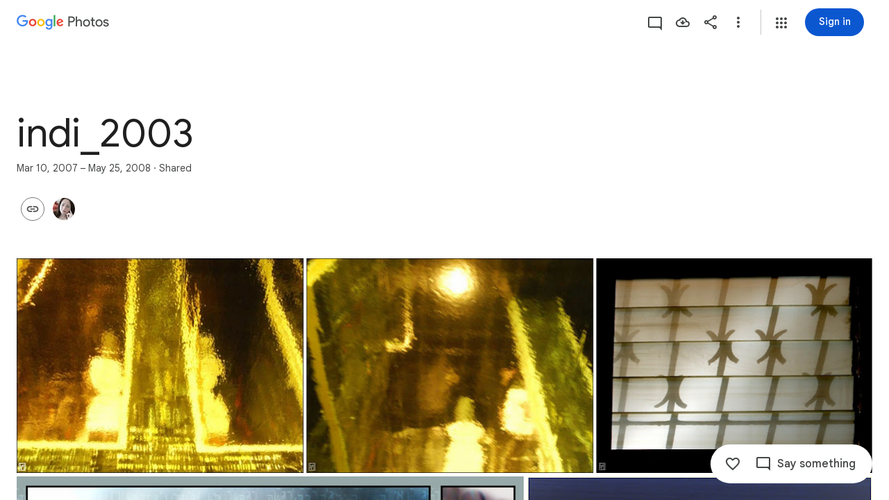

--- FILE ---
content_type: text/html; charset=utf-8
request_url: https://photos.google.com/share/AF1QipO8BBG-uNOF41FlILq7ly0K_kdnLa0Cl_jxRXxVcpzsXTEPhl_5s7x7Il055IjagA?key=cGp5M2hmVGpGVVlMdmtxcWxaNU4wWkliS3ZxWi13
body_size: 183974
content:
<!doctype html><html lang="en-US" dir="ltr"><head><base href="https://photos.google.com/"><link rel="preconnect" href="//www.gstatic.com"><meta name="referrer" content="origin"><script nonce="yJ5Own6xTz2jqIoFP5EDhQ">window['ppConfig'] = {productName: 'PhotosUi', deleteIsEnforced:  true , sealIsEnforced:  true , heartbeatRate:  0.5 , periodicReportingRateMillis:  60000.0 , disableAllReporting:  false };(function(){'use strict';function k(a){var b=0;return function(){return b<a.length?{done:!1,value:a[b++]}:{done:!0}}}function l(a){var b=typeof Symbol!="undefined"&&Symbol.iterator&&a[Symbol.iterator];if(b)return b.call(a);if(typeof a.length=="number")return{next:k(a)};throw Error(String(a)+" is not an iterable or ArrayLike");}var m=typeof Object.defineProperties=="function"?Object.defineProperty:function(a,b,c){if(a==Array.prototype||a==Object.prototype)return a;a[b]=c.value;return a};
function n(a){a=["object"==typeof globalThis&&globalThis,a,"object"==typeof window&&window,"object"==typeof self&&self,"object"==typeof global&&global];for(var b=0;b<a.length;++b){var c=a[b];if(c&&c.Math==Math)return c}throw Error("Cannot find global object");}var p=n(this);function q(a,b){if(b)a:{var c=p;a=a.split(".");for(var d=0;d<a.length-1;d++){var e=a[d];if(!(e in c))break a;c=c[e]}a=a[a.length-1];d=c[a];b=b(d);b!=d&&b!=null&&m(c,a,{configurable:!0,writable:!0,value:b})}}
q("Object.is",function(a){return a?a:function(b,c){return b===c?b!==0||1/b===1/c:b!==b&&c!==c}});q("Array.prototype.includes",function(a){return a?a:function(b,c){var d=this;d instanceof String&&(d=String(d));var e=d.length;c=c||0;for(c<0&&(c=Math.max(c+e,0));c<e;c++){var f=d[c];if(f===b||Object.is(f,b))return!0}return!1}});
q("String.prototype.includes",function(a){return a?a:function(b,c){if(this==null)throw new TypeError("The 'this' value for String.prototype.includes must not be null or undefined");if(b instanceof RegExp)throw new TypeError("First argument to String.prototype.includes must not be a regular expression");return this.indexOf(b,c||0)!==-1}});function r(a,b,c){a("https://csp.withgoogle.com/csp/proto/"+encodeURIComponent(b),JSON.stringify(c))}function t(){var a;if((a=window.ppConfig)==null?0:a.disableAllReporting)return function(){};var b,c,d,e;return(e=(b=window)==null?void 0:(c=b.navigator)==null?void 0:(d=c.sendBeacon)==null?void 0:d.bind(navigator))!=null?e:u}function u(a,b){var c=new XMLHttpRequest;c.open("POST",a);c.send(b)}
function v(){var a=(w=Object.prototype)==null?void 0:w.__lookupGetter__("__proto__"),b=x,c=y;return function(){var d=a.call(this),e,f,g,h;r(c,b,{type:"ACCESS_GET",origin:(f=window.location.origin)!=null?f:"unknown",report:{className:(g=d==null?void 0:(e=d.constructor)==null?void 0:e.name)!=null?g:"unknown",stackTrace:(h=Error().stack)!=null?h:"unknown"}});return d}}
function z(){var a=(A=Object.prototype)==null?void 0:A.__lookupSetter__("__proto__"),b=x,c=y;return function(d){d=a.call(this,d);var e,f,g,h;r(c,b,{type:"ACCESS_SET",origin:(f=window.location.origin)!=null?f:"unknown",report:{className:(g=d==null?void 0:(e=d.constructor)==null?void 0:e.name)!=null?g:"unknown",stackTrace:(h=Error().stack)!=null?h:"unknown"}});return d}}function B(a,b){C(a.productName,b);setInterval(function(){C(a.productName,b)},a.periodicReportingRateMillis)}
var D="constructor __defineGetter__ __defineSetter__ hasOwnProperty __lookupGetter__ __lookupSetter__ isPrototypeOf propertyIsEnumerable toString valueOf __proto__ toLocaleString x_ngfn_x".split(" "),E=D.concat,F=navigator.userAgent.match(/Firefox\/([0-9]+)\./),G=(!F||F.length<2?0:Number(F[1])<75)?["toSource"]:[],H;if(G instanceof Array)H=G;else{for(var I=l(G),J,K=[];!(J=I.next()).done;)K.push(J.value);H=K}var L=E.call(D,H),M=[];
function C(a,b){for(var c=[],d=l(Object.getOwnPropertyNames(Object.prototype)),e=d.next();!e.done;e=d.next())e=e.value,L.includes(e)||M.includes(e)||c.push(e);e=Object.prototype;d=[];for(var f=0;f<c.length;f++){var g=c[f];d[f]={name:g,descriptor:Object.getOwnPropertyDescriptor(Object.prototype,g),type:typeof e[g]}}if(d.length!==0){c=l(d);for(e=c.next();!e.done;e=c.next())M.push(e.value.name);var h;r(b,a,{type:"SEAL",origin:(h=window.location.origin)!=null?h:"unknown",report:{blockers:d}})}};var N=Math.random(),O=t(),P=window.ppConfig;P&&(P.disableAllReporting||P.deleteIsEnforced&&P.sealIsEnforced||N<P.heartbeatRate&&r(O,P.productName,{origin:window.location.origin,type:"HEARTBEAT"}));var y=t(),Q=window.ppConfig;if(Q)if(Q.deleteIsEnforced)delete Object.prototype.__proto__;else if(!Q.disableAllReporting){var x=Q.productName;try{var w,A;Object.defineProperty(Object.prototype,"__proto__",{enumerable:!1,get:v(),set:z()})}catch(a){}}
(function(){var a=t(),b=window.ppConfig;b&&(b.sealIsEnforced?Object.seal(Object.prototype):b.disableAllReporting||(document.readyState!=="loading"?B(b,a):document.addEventListener("DOMContentLoaded",function(){B(b,a)})))})();}).call(this);
</script><link rel="canonical" href="https://photos.google.com/share/AF1QipO8BBG-uNOF41FlILq7ly0K_kdnLa0Cl_jxRXxVcpzsXTEPhl_5s7x7Il055IjagA?key=cGp5M2hmVGpGVVlMdmtxcWxaNU4wWkliS3ZxWi13"><meta name="viewport" content="width=device-width,initial-scale=1,minimum-scale=1,maximum-scale=1,user-scalable=no,minimal-ui,viewport-fit=cover"><meta name="twitter:app:id:googleplay" content="com.google.android.apps.photos"><meta name="twitter:app:id:iphone" content="id962194608"><meta name="twitter:app:id:ipad" content="id962194608"><meta name="mobile-web-app-capable" content="yes"><meta name="apple-mobile-web-app-capable" content="yes"><meta name="application-name" content="Google Photos"><meta name="apple-mobile-web-app-title" content="Google Photos"><meta name="apple-mobile-web-app-status-bar-style" content="black"><meta name="theme-color" media="(prefers-color-scheme: light)" content="#F0F4F9"><meta name="theme-color" media="(prefers-color-scheme: dark)" content="#1E1F20"><meta name="msapplication-tap-highlight" content="no"><link rel="shortcut icon" href="/favicon.ico"><link rel="preconnect" href="//apis.google.com"><link rel="preconnect" href="//lh3.googleusercontent.com"><link rel="preconnect" href="//lh3.google.com"><link rel="preconnect" href="//fonts.googleapis.com"><link rel="preconnect" href="//fonts.gstatic.com"><link rel="preconnect" href="//ogs.google.com"><link rel="preconnect" href="//play.google.com"><link rel="preconnect" href="//ssl.gstatic.com"><link rel="preconnect" href="//www.google.com"><link rel="preconnect" href="//www.gstatic.com"><link rel="stylesheet" href="https://fonts.googleapis.com/css2?family=Google+Sans+Text:wght@400;500;700" nonce="DQMS1CzJNLarFsx59i-DcA"><link rel="manifest" crossorigin="use-credentials" href="_/PhotosUi/manifest.json"><link rel="home" href="/?lfhs=2"><link rel="msapplication-starturl" href="/?lfhs=2"><link rel="icon" href="//www.gstatic.com/social/photosui/images/logo/2025/1x/photos_512dp.png" sizes="512x512"><link rel="apple-touch-icon-precomposed" href="//www.gstatic.com/social/photosui/images/logo/2025/1x/photos_512dp.png" sizes="512x512"><link rel="msapplication-square512x512logo" href="//www.gstatic.com/social/photosui/images/logo/2025/1x/photos_512dp.png" sizes="512x512"><link rel="icon" href="//www.gstatic.com/social/photosui/images/logo/2025/2x/photos_96dp.png" sizes="192x192"><link rel="apple-touch-icon-precomposed" href="//www.gstatic.com/social/photosui/images/logo/2025/2x/photos_96dp.png" sizes="192x192"><link rel="msapplication-square192x192logo" href="//www.gstatic.com/social/photosui/images/logo/2025/2x/photos_96dp.png" sizes="192x192"><link rel="icon" href="//www.gstatic.com/social/photosui/images/logo/2025/2x/photos_64dp.png" sizes="128x128"><link rel="apple-touch-icon-precomposed" href="//www.gstatic.com/social/photosui/images/logo/2025/2x/photos_64dp.png" sizes="128x128"><link rel="msapplication-square128x128logo" href="//www.gstatic.com/social/photosui/images/logo/2025/2x/photos_64dp.png" sizes="128x128"><link rel="icon" href="//www.gstatic.com/social/photosui/images/logo/2025/1x/photos_96dp.png" sizes="96x96"><link rel="apple-touch-icon-precomposed" href="//www.gstatic.com/social/photosui/images/logo/2025/1x/photos_96dp.png" sizes="96x96"><link rel="msapplication-square96x96logo" href="//www.gstatic.com/social/photosui/images/logo/2025/1x/photos_96dp.png" sizes="96x96"><link rel="icon" href="//www.gstatic.com/social/photosui/images/logo/2025/1x/photos_64dp.png" sizes="64x64"><link rel="apple-touch-icon-precomposed" href="//www.gstatic.com/social/photosui/images/logo/2025/1x/photos_64dp.png" sizes="64x64"><link rel="msapplication-square64x64logo" href="//www.gstatic.com/social/photosui/images/logo/2025/1x/photos_64dp.png" sizes="64x64"><script data-id="_gd" nonce="yJ5Own6xTz2jqIoFP5EDhQ">window.WIZ_global_data = {"AfY8Hf":true,"B0XJKb":"%.@.[1,2]]","DpimGf":false,"EP1ykd":["/_/*","/accounts/*","/robots.txt"],"F2Ry2d":"%.@.null,null,null,\"/_/scs/social-static/_/js/k\\u003dboq.PhotosEditorWasmWorkerWeb.en_US.YldSN_FHoa4.2018.O/am\\u003dABAMQwM/d\\u003d1/rs\\u003dAGLTcCNz5PIJR5lkE6WiQo20BcXyzmuEAA/m\\u003dewwm?wli\\u003dPhotosEditorWasmWorkerWeb.TYVv_KHUi9g.createPhotosEditorPrimaryModuleNoSimd.O%3A%3BPhotosEditorWasmWorkerWeb.O88utAmu3t0.createPhotosEditorPrimaryModuleSimd.O%3A%3B\"]","FdrFJe":"-3416406018185182116","HiPsbb":1,"Im6cmf":"/_/PhotosUi","JbRbyb":"lh3.google.com","K2Cxc":[105680156,48843914,48824221,48581808,97593970,105597018,98408419,93816381,48464919,48865582,98047880,48716537,93897842,105809286,48779902],"LVIXXb":1,"LoQv7e":false,"MT7f9b":[],"MUE6Ne":"PhotosUi","MuJWjd":false,"PPuhxd":"lh3.googleusercontent.com","QrtxK":"","S06Grb":"","S6lZl":116514672,"S8Ztwf":"%.@.null,null,null,\"https://payments.google.com/payments/v4/js/integrator.js\"]","TSDtV":"%.@.[[null,[[45453660,50,null,null,null,null,\"qUOgmb\"],[45453679,30000,null,null,null,null,\"SlzRCc\"],[45453712,500,null,null,null,null,\"pVymgf\"],[45453698,300,null,null,null,null,\"wx2dGc\"],[45453708,500,null,null,null,null,\"G2tXqb\"],[45453683,null,true,null,null,null,\"cW4ZZe\"],[45453643,null,false,null,null,null,\"molTf\"],[45453661,4,null,null,null,null,\"Obd7L\"],[45453689,null,null,null,\"\",null,\"LAMDtb\"],[45453677,null,false,null,null,null,\"KB9Ntc\"],[45708072,null,false,null,null,null,\"wg8yId\"],[45453711,500,null,null,null,null,\"YLtAGb\"],[45453804,null,true,null,null,null,\"xmeGFd\"],[45708071,null,true,null,null,null,\"n5AyL\"],[45453805,null,true,null,null,null,\"dYFpCd\"],[45453638,null,false,null,null,null,\"H7RFKd\"],[45665661,500,null,null,null,null,\"TUqlZd\"],[45728636,0,null,null,null,null,\"PDC1hc\"],[45453640,15,null,null,null,null,\"fqM4ee\"],[45453699,300,null,null,null,null,\"vjvxbe\"],[45453705,500,null,null,null,null,\"DQN6Le\"],[45453710,50,null,null,null,null,\"kagWJe\"],[45453658,null,null,1,null,null,\"wzt28e\"],[45453704,9,null,null,null,null,\"VkpJFe\"],[45453653,30,null,null,null,null,\"waep1c\"],[45722578,100,null,null,null,null,\"DjxECc\"],[45453671,null,false,null,null,null,\"H5TIZe\"],[45453636,null,null,0.25,null,null,\"nXTzIe\"],[45459555,null,false,null,null,null,\"Imeoqb\"],[45453751,null,true,null,null,null,\"Kc1pKb\"],[45453694,null,true,null,null,null,\"tPq0de\"],[45453783,null,true,null,null,null,\"hruxee\"],[45667569,null,true,null,null,null,\"auEOke\"],[45733532,0,null,null,null,null,\"MZBnu\"],[45665660,500,null,null,null,null,\"NKoONe\"],[45639620,500,null,null,null,null,\"ezgJSd\"],[45532918,null,false,null,null,null,\"eawEMd\"],[45667603,null,true,null,null,null,\"GxOdpf\"],[45453663,4,null,null,null,null,\"BgZq7d\"],[45453686,null,false,null,null,null,\"Fd5Ohc\"],[45453688,2000,null,null,null,null,\"uGISJc\"],[45453645,null,null,1,null,null,\"sSE2ab\"],[45728370,100,null,null,null,null,\"YC8qf\"],[45453652,null,null,1,null,null,\"wHyMCc\"],[45453669,1200000,null,null,null,null,\"x796Ve\"],[45715390,null,false,null,null,null,\"usNVwe\"],[45746535,30,null,null,null,null,\"FpZ9F\"],[45453713,1500,null,null,null,null,\"BtjEnf\"],[45453668,null,false,null,null,null,\"PEtBf\"],[45453709,500,null,null,null,null,\"bt2gVd\"],[45676334,null,true,null,null,null,\"IO3One\"],[45453749,null,false,null,null,null,\"q6pjnb\"],[45453649,null,null,1,null,null,\"JdxVHf\"],[45453707,250,null,null,null,null,\"UQkEkd\"],[45453719,null,false,null,null,null,\"B7x7gc\"],[45724899,null,false,null,null,null,\"SpBeL\"],[45453648,null,null,1,null,null,\"ne4wDc\"],[45453650,null,null,1,null,null,\"o6aaJ\"],[45453750,null,true,null,null,null,\"IWl9re\"],[45453657,null,null,1,null,null,\"TkENZd\"],[45453659,null,null,1,null,null,\"XON2Rc\"],[45453646,null,null,0.2,null,null,\"YfsQFf\"],[45623389,null,true,null,null,null,\"FGw8fd\"],[45453701,2,null,null,null,null,\"GZQOed\"],[45648186,null,true,null,null,null,\"uOGlLc\"],[45747615,null,false,null,null,null,\"p6vSuf\"],[45453687,5000,null,null,null,null,\"MFFNXe\"],[45453639,null,true,null,null,null,\"zDoifd\"],[45453670,null,false,null,null,null,\"kdtFRc\"],[45453696,null,false,null,null,null,\"RyYykd\"],[45453656,null,null,1,null,null,\"uie5hd\"],[45453654,10,null,null,null,null,\"PwASgc\"],[45453655,null,null,1,null,null,\"tj0WAe\"],[45453673,null,false,null,null,null,\"sE5pX\"],[45732535,null,true,null,null,null,\"foTqJ\"],[45634153,null,false,null,null,null,\"VWI2Yb\"],[45532275,null,true,null,null,null,\"uJ2UJ\"],[45713180,null,true,null,null,null,\"Uzyvjf\"],[45453702,50,null,null,null,null,\"moGi9\"],[45453647,null,null,1,null,null,\"WZnVCd\"],[45453748,null,false,null,null,null,\"vWC9Rb\"],[45453682,null,false,null,null,null,\"X3yOUb\"],[45453695,null,true,null,null,null,\"dg7Fve\"],[45453666,null,null,1,null,null,\"lskV8d\"],[45453703,2,null,null,null,null,\"d0gDWc\"],[45453717,100,null,null,null,null,\"m3NaTe\"],[45453809,null,false,null,null,null,\"D1bn1b\"],[45453675,-1,null,null,null,null,\"xvR30\"],[45708119,null,true,null,null,null,\"kOHUEf\"],[45632717,null,null,0,null,null,\"dRXbJb\"],[45453674,null,null,null,\"0.1\",null,\"wKfnLc\"],[45453806,null,true,null,null,null,\"UvZcsc\"],[45453716,10,null,null,null,null,\"O1cvM\"],[45453644,null,null,1,null,null,\"VfPfbc\"],[45672035,null,true,null,null,null,\"Ppwqme\"],[45453680,null,true,null,null,null,\"bBYDKb\"],[45752002,null,true,null,null,null,\"CW9mB\"],[45453665,null,null,1,null,null,\"llaMmf\"],[45453700,2000,null,null,null,null,\"jY6zkd\"],[45453706,500,null,null,null,null,\"pDpv5c\"],[45453714,2000,null,null,null,null,\"nXj1Wb\"],[45453651,null,null,1,null,null,\"L3JGHf\"],[45453808,null,true,null,null,null,\"RKg7re\"],[45453684,null,true,null,null,null,\"MRXvXd\"],[45453662,null,false,null,null,null,\"MHP4Pe\"],[45453642,75,null,null,null,null,\"CvJhle\"],[45453715,500,null,null,null,null,\"m504zf\"],[45453718,25,null,null,null,null,\"VXebEf\"]],\"CAMSIR0YjZ6iEKSuBonNsBLLv+cGCPP8Hgq7yNMEnNAPCPilAw\\u003d\\u003d\"]]]","UUFaWc":"%.@.null,1000,2]","Vvafkd":false,"Yllh3e":"%.@.1769827901505284,161286352,1530274635]","b5W2zf":"default_PhotosUi","bGjCxb":"%.@.null,null,null,\"/_/scs/social-static/_/js/k\\u003dboq.PhotosLocalDbWorkerWeb.en_US.w6yDXyP5pak.2018.O/am\\u003dABAMgwI/d\\u003d1/rs\\u003dAGLTcCNEvuqxQKB0Wg4rdNFQTz9crN23EQ/m\\u003dlwm\"]","cfb2h":"boq_photosuiserver_20260128.07_p0","cgi37c":"","eNnkwf":"1769827901","eptZe":"/_/PhotosUi/","fMCLSb":"%.@.null,null,null,\"/_/scs/social-static/_/js/k\\u003dboq.PhotosCreationwebworker.en_US.fGRPKa8Nslg.2018.O/am\\u003dAAgG/d\\u003d1/rs\\u003dAGLTcCObqZmnv50ecTtCbIGU4V1Dklw5nw/m\\u003dcwm\"]","fPDxwd":[48843914,48865582,93816381,97493658,105597018,105739270,105809286],"fZ7nb":"photos.fife.usercontent.google.com","gGcLoe":false,"hAg6ld":"%.@.null,null,null,[17,1,6,12,14,13,15,18,19,20],7,2,1,2,null,null,3,1,3,null,1,1,1,2,1]","hsFLT":"%.@.null,1000,2]","iCzhFc":false,"mZ8rN":"https://docs.google.com/picker","mnsUbf":"%.@.]","nQyAE":{"LAMDtb":"","VWI2Yb":"false","MRXvXd":"true","wg8yId":"false","MFFNXe":"5000","dg7Fve":"true","cW4ZZe":"true","n5AyL":"true","tPq0de":"true","uGISJc":"2000","FGw8fd":"true","RyYykd":"false","X3yOUb":"false","bBYDKb":"true","Fd5Ohc":"false","nXTzIe":"0.25","H7RFKd":"false","fqM4ee":"15","zDoifd":"true","wzt28e":"1.0","dRXbJb":"0.0","waep1c":"30","wHyMCc":"1.0","ne4wDc":"1.0","TkENZd":"1.0","uie5hd":"1.0","PwASgc":"10","qUOgmb":"50","eawEMd":"false","o6aaJ":"1.0","YfsQFf":"0.2","WZnVCd":"1.0","VfPfbc":"1.0","CvJhle":"75","molTf":"false","sSE2ab":"1.0","JdxVHf":"1.0","XON2Rc":"1.0","tj0WAe":"1.0","L3JGHf":"1.0","Obd7L":"4","MHP4Pe":"false","BgZq7d":"4","uJ2UJ":"true","lskV8d":"1.0","llaMmf":"1.0","x796Ve":"1200000","PEtBf":"false","H5TIZe":"false","xvR30":"-1","wKfnLc":"0.1","sE5pX":"false","KB9Ntc":"false","DjxECc":"100","usNVwe":"false","foTqJ":"true","kOHUEf":"true","SlzRCc":"30000","G2tXqb":"500","moGi9":"50","d0gDWc":"2","jY6zkd":"2000","m504zf":"500","YLtAGb":"500","vjvxbe":"300","DQN6Le":"500","kagWJe":"50","BtjEnf":"1500","UQkEkd":"250","pDpv5c":"500","pVymgf":"500","wx2dGc":"300","VkpJFe":"9","ezgJSd":"500","bt2gVd":"500","GZQOed":"2","m3NaTe":"100","O1cvM":"10","nXj1Wb":"2000","VXebEf":"25","B7x7gc":"false","vWC9Rb":"false","q6pjnb":"false","IWl9re":"true","D1bn1b":"false"},"p9hQne":"/_/scs/social-static/_/r/","qwAQke":"PhotosUi","qymVe":"R5g2FDB1CSD70xU4ABrhdzQIp3w","rtQCxc":300,"sGneye":[1],"thykhd":"AFWLbD0Gbq4VDvYbLGQk2adGfK_2RXfKSUrDeUxjss3Yk89DiyZhVBV259V5GUO73cz1XhpeuetRV840XVyVW8PCe2zq7KqS4Wl14aZ7gSQYae-m2Q\u003d\u003d","u4g7r":"%.@.null,1,2]","utHyne":{"/serviceworker.js?xhrRoot\u003d%2F_%2FPhotosUi\u0026mssRowKey\u003dboq.PhotosUi.en_US.NhOBaFktxE0.2019.O\u0026buildLabel\u003dboq_photosuiserver_20260128.07_p0":"%.@.[null,null,null,\"/serviceworker.js?xhrRoot\\u003d%2F_%2FPhotosUi\\u0026mssRowKey\\u003dboq.PhotosUi.en_US.NhOBaFktxE0.2019.O\\u0026buildLabel\\u003dboq_photosuiserver_20260128.07_p0\"],\"bBYDKb\",true]"},"vJQk6":true,"w2btAe":"%.@.null,null,\"\",false,null,null,true,false]","xn5OId":false,"xnI9P":true,"xwAfE":true,"y2FhP":"prod","yFnxrf":1884,"zChJod":"%.@.]"};</script><script nonce="yJ5Own6xTz2jqIoFP5EDhQ">window["_F_toggles_default_PhotosUi"] = [0x20182000, 0x1980358, 0x3f12bf66, 0x20002e7, 0x3defbe32, 0x13c7fa02, 0xd93610b, 0x3862bd36, 0x400bd9b, ];</script><script id="_ij" nonce="yJ5Own6xTz2jqIoFP5EDhQ">window.IJ_values = ['https:\/\/get.google.com',[null,null,"",false,null,null,true,false],'0','https:\/\/photos.google.com\/', null ,'boq_photosuiserver_20260128.07_p0','photos.google.com', 0.0 ,'','yJ5Own6xTz2jqIoFP5EDhQ','DQMS1CzJNLarFsx59i-DcA','DEFAULT','', 2026.0 ,'https:\/\/photos.google.com\/share\/AF1QipO8BBG-uNOF41FlILq7ly0K_kdnLa0Cl_jxRXxVcpzsXTEPhl_5s7x7Il055IjagA?key\x3dcGp5M2hmVGpGVVlMdmtxcWxaNU4wWkliS3ZxWi13', null ,'ltr', false ,'https:\/\/accounts.google.com\/AccountChooser?continue\x3dhttps:\/\/photos.google.com\/share\/AF1QipO8BBG-uNOF41FlILq7ly0K_kdnLa0Cl_jxRXxVcpzsXTEPhl_5s7x7Il055IjagA?key%3DcGp5M2hmVGpGVVlMdmtxcWxaNU4wWkliS3ZxWi13\x26hl\x3den-US','https:\/\/accounts.google.com\/ServiceLogin?service\x3dlh2\x26hl\x3den-US\x26continue\x3dhttps:\/\/photos.google.com\/share\/AF1QipO8BBG-uNOF41FlILq7ly0K_kdnLa0Cl_jxRXxVcpzsXTEPhl_5s7x7Il055IjagA?key%3DcGp5M2hmVGpGVVlMdmtxcWxaNU4wWkliS3ZxWi13','https:\/\/accounts.google.com\/SignOutOptions?continue\x3dhttps:\/\/photos.google.com\/share\/AF1QipO8BBG-uNOF41FlILq7ly0K_kdnLa0Cl_jxRXxVcpzsXTEPhl_5s7x7Il055IjagA?key%3DcGp5M2hmVGpGVVlMdmtxcWxaNU4wWkliS3ZxWi13', false ,'\/up\/?continue\x3dhttps:\/\/photos.google.com\/share\/AF1QipO8BBG-uNOF41FlILq7ly0K_kdnLa0Cl_jxRXxVcpzsXTEPhl_5s7x7Il055IjagA?key%3DcGp5M2hmVGpGVVlMdmtxcWxaNU4wWkliS3ZxWi13', null , false , false , false , true , null ,'en','en-US','en_US',[], null , null ,'https:\/\/myaccount.google.com\/profile','https:\/\/accounts.google.com\/ServiceLogin?passive\x3dtrue\x26continue\x3dhttps:\/\/photos.fife.usercontent.google.com\/generate_204', 1.0 , 3.0 , true , true , true ,'\/apps','https:\/\/plus.google.com', 0.0 , 0.0 , null , false , null , null , null ,'https:\/\/payments.google.com', 1.6225056E9 , true , true , false , true ,'6LcQoawUAAAAAGrfMQPSod6kFSMKneCs3bhQuCiX','US','United States', true ,'\/_\/scs\/social-static\/_\/js\/k\x3dboq.PhotosUi.en_US.NhOBaFktxE0.2019.O\/ck\x3dboq.PhotosUi.-GO9YMUDJmk.L.B1.O\/am\x3dACAYINYAZmD2K_GfCwAIMr7vvYD-8bQQNtnY9Irhm70ABA\/d\x3d0\/rs\x3dAGLTcCMEsTZDsmktHdJ0vsmkpDNsUCYJTg?wli\x3dPhotosUi.TYVv_KHUi9g.createPhotosEditorPrimaryModuleNoSimd.O%3A%3BPhotosUi.O88utAmu3t0.createPhotosEditorPrimaryModuleSimd.O%3A%3BPhotosUi.hKVLVXztz2U.skottieWasm.O%3A%3BPhotosUi.SS2KbsAHols.twixWasm.O%3A%3B', false ,'https:\/\/takeout.google.com',[[true],[false],null,0], true , 90.0 ,[ 1.0 ,],[null,null,null,[17,1,6,12,14,13,15,18,19,20],7,2,1,2,null,null,3,1,3,null,1,1,1,2,1], 30.0 ,[[1,2]], 3.0 ,'https:\/\/myaccount.google.com\/privacypolicy?hl\x3den-US','https:\/\/lh3.googleusercontent.com\/-XdUIqdMkCWA\/AAAAAAAAAAI\/AAAAAAAAAAA\/4252rscbv5M\/photo.jpg', false , null , false ,'\/_\/scs\/social-static\/_\/r\/', 623.0 ,'https:\/\/myaccount.google.com\/termsofservice?hl\x3den-US','gdu','us', null , null , null ,'unknown', null , true , false , false , false , false , false , null ,];</script><script nonce="yJ5Own6xTz2jqIoFP5EDhQ">(function(){'use strict';var a=window,d=a.performance,l=k();a.cc_latency_start_time=d&&d.now?0:d&&d.timing&&d.timing.navigationStart?d.timing.navigationStart:l;function k(){return d&&d.now?d.now():(new Date).getTime()}function n(e){if(d&&d.now&&d.mark){var g=d.mark(e);if(g)return g.startTime;if(d.getEntriesByName&&(e=d.getEntriesByName(e).pop()))return e.startTime}return k()}a.onaft=function(){n("aft")};a._isLazyImage=function(e){return e.hasAttribute("data-src")||e.hasAttribute("data-ils")||e.getAttribute("loading")==="lazy"};
a.l=function(e){function g(b){var c={};c[b]=k();a.cc_latency.push(c)}function m(b){var c=n("iml");b.setAttribute("data-iml",c);return c}a.cc_aid=e;a.iml_start=a.cc_latency_start_time;a.css_size=0;a.cc_latency=[];a.ccTick=g;a.onJsLoad=function(){g("jsl")};a.onCssLoad=function(){g("cssl")};a._isVisible=function(b,c){if(!c||c.style.display=="none")return!1;var f=b.defaultView;if(f&&f.getComputedStyle&&(f=f.getComputedStyle(c),f.height=="0px"||f.width=="0px"||f.visibility=="hidden"))return!1;if(!c.getBoundingClientRect)return!0;
var h=c.getBoundingClientRect();c=h.left+a.pageXOffset;f=h.top+a.pageYOffset;if(f+h.height<0||c+h.width<0||h.height<=0||h.width<=0)return!1;b=b.documentElement;return f<=(a.innerHeight||b.clientHeight)&&c<=(a.innerWidth||b.clientWidth)};a._recordImlEl=m;document.documentElement.addEventListener("load",function(b){b=b.target;var c;b.tagName!="IMG"||b.hasAttribute("data-iid")||a._isLazyImage(b)||b.hasAttribute("data-noaft")||(c=m(b));if(a.aft_counter&&(b=a.aft_counter.indexOf(b),b!==-1&&(b=a.aft_counter.splice(b,
1).length===1,a.aft_counter.length===0&&b&&c)))a.onaft(c)},!0);a.prt=-1;a.wiz_tick=function(){var b=n("prt");a.prt=b}};}).call(this);
l('vHF6bb')</script><script nonce="yJ5Own6xTz2jqIoFP5EDhQ">var _F_cssRowKey = 'boq.PhotosUi.-GO9YMUDJmk.L.B1.O';var _F_combinedSignature = 'AGLTcCPZXjdF4vz9_2TZN0ybvvaCQolctw';function _DumpException(e) {throw e;}</script><style data-href="/_/scs/social-static/_/ss/k=boq.PhotosUi.-GO9YMUDJmk.L.B1.O/am=ACAYINYAZmD2K_GfCwAIMr7vvYD-8bQQNtnY9Irhm70ABA/d=1/ed=1/rs=AGLTcCNg4mGPFVcZyOkp161-DCelyT_N_w/m=sharedcollection,_b,_tp" nonce="DQMS1CzJNLarFsx59i-DcA">html,body{height:100%;overflow:hidden}body{-webkit-font-smoothing:antialiased;-moz-osx-font-smoothing:grayscale;color:var(--gm3-sys-color-on-surface,#1f1f1f);font-family:Google Sans Text,Google Sans,Roboto,Arial,sans-serif;margin:0;text-size-adjust:100%}textarea{font-family:Google Sans Text,Google Sans,Roboto,Arial,sans-serif}a{text-decoration:none;color:#2962ff}img{border:none}*{-webkit-tap-highlight-color:transparent}#apps-debug-tracers{display:none}.v1262d{fill:currentColor}.G6iPcb,.A1fzDc{margin:8px 0;display:inline-block;min-width:0;vertical-align:bottom}.G6iPcb .v1262d{fill:var(--gm3-sys-color-on-surface-variant,#444746)}.G6iPcb.eLNT1d,.A1fzDc.eLNT1d{display:none}.cx6Jyd{vertical-align:bottom}.mTyUsf{min-width:4em}@keyframes mdc-ripple-fg-radius-in{from{animation-timing-function:cubic-bezier(.4,0,.2,1);transform:translate(var(--mdc-ripple-fg-translate-start,0)) scale(1)}to{transform:translate(var(--mdc-ripple-fg-translate-end,0)) scale(var(--mdc-ripple-fg-scale,1))}}@keyframes mdc-ripple-fg-opacity-in{from{animation-timing-function:linear;opacity:0}to{opacity:var(--mdc-ripple-fg-opacity,0)}}@keyframes mdc-ripple-fg-opacity-out{from{animation-timing-function:linear;opacity:var(--mdc-ripple-fg-opacity,0)}to{opacity:0}}.VfPpkd-ksKsZd-XxIAqe{--mdc-ripple-fg-size:0;--mdc-ripple-left:0;--mdc-ripple-top:0;--mdc-ripple-fg-scale:1;--mdc-ripple-fg-translate-end:0;--mdc-ripple-fg-translate-start:0;-webkit-tap-highlight-color:rgba(0,0,0,0);will-change:transform,opacity;position:relative;outline:none;overflow:hidden}.VfPpkd-ksKsZd-XxIAqe::before,.VfPpkd-ksKsZd-XxIAqe::after{position:absolute;border-radius:50%;opacity:0;pointer-events:none;content:""}.VfPpkd-ksKsZd-XxIAqe::before{transition:opacity 15ms linear,background-color 15ms linear;z-index:1;z-index:var(--mdc-ripple-z-index,1)}.VfPpkd-ksKsZd-XxIAqe::after{z-index:0;z-index:var(--mdc-ripple-z-index,0)}.VfPpkd-ksKsZd-XxIAqe.VfPpkd-ksKsZd-mWPk3d::before{transform:scale(var(--mdc-ripple-fg-scale,1))}.VfPpkd-ksKsZd-XxIAqe.VfPpkd-ksKsZd-mWPk3d::after{top:0;left:0;transform:scale(0);transform-origin:center center}.VfPpkd-ksKsZd-XxIAqe.VfPpkd-ksKsZd-mWPk3d-OWXEXe-ZNMTqd::after{top:var(--mdc-ripple-top,0);left:var(--mdc-ripple-left,0)}.VfPpkd-ksKsZd-XxIAqe.VfPpkd-ksKsZd-mWPk3d-OWXEXe-Tv8l5d-lJfZMc::after{animation:mdc-ripple-fg-radius-in 225ms forwards,mdc-ripple-fg-opacity-in 75ms forwards}.VfPpkd-ksKsZd-XxIAqe.VfPpkd-ksKsZd-mWPk3d-OWXEXe-Tv8l5d-OmS1vf::after{animation:mdc-ripple-fg-opacity-out .15s;transform:translate(var(--mdc-ripple-fg-translate-end,0)) scale(var(--mdc-ripple-fg-scale,1))}.VfPpkd-ksKsZd-XxIAqe::before,.VfPpkd-ksKsZd-XxIAqe::after{top:-50%;left:-50%;width:200%;height:200%}.VfPpkd-ksKsZd-XxIAqe.VfPpkd-ksKsZd-mWPk3d::after{width:var(--mdc-ripple-fg-size,100%);height:var(--mdc-ripple-fg-size,100%)}.VfPpkd-ksKsZd-XxIAqe[data-mdc-ripple-is-unbounded],.VfPpkd-ksKsZd-mWPk3d-OWXEXe-ZNMTqd{overflow:visible}.VfPpkd-ksKsZd-XxIAqe[data-mdc-ripple-is-unbounded]::before,.VfPpkd-ksKsZd-XxIAqe[data-mdc-ripple-is-unbounded]::after,.VfPpkd-ksKsZd-mWPk3d-OWXEXe-ZNMTqd::before,.VfPpkd-ksKsZd-mWPk3d-OWXEXe-ZNMTqd::after{top:0;left:0;width:100%;height:100%}.VfPpkd-ksKsZd-XxIAqe[data-mdc-ripple-is-unbounded].VfPpkd-ksKsZd-mWPk3d::before,.VfPpkd-ksKsZd-XxIAqe[data-mdc-ripple-is-unbounded].VfPpkd-ksKsZd-mWPk3d::after,.VfPpkd-ksKsZd-mWPk3d-OWXEXe-ZNMTqd.VfPpkd-ksKsZd-mWPk3d::before,.VfPpkd-ksKsZd-mWPk3d-OWXEXe-ZNMTqd.VfPpkd-ksKsZd-mWPk3d::after{top:var(--mdc-ripple-top,0);left:var(--mdc-ripple-left,0);width:var(--mdc-ripple-fg-size,100%);height:var(--mdc-ripple-fg-size,100%)}.VfPpkd-ksKsZd-XxIAqe[data-mdc-ripple-is-unbounded].VfPpkd-ksKsZd-mWPk3d::after,.VfPpkd-ksKsZd-mWPk3d-OWXEXe-ZNMTqd.VfPpkd-ksKsZd-mWPk3d::after{width:var(--mdc-ripple-fg-size,100%);height:var(--mdc-ripple-fg-size,100%)}.VfPpkd-ksKsZd-XxIAqe::before,.VfPpkd-ksKsZd-XxIAqe::after{background-color:#000;background-color:var(--mdc-ripple-color,#000)}.VfPpkd-ksKsZd-XxIAqe:hover::before,.VfPpkd-ksKsZd-XxIAqe.VfPpkd-ksKsZd-XxIAqe-OWXEXe-ZmdkE::before{opacity:.04;opacity:var(--mdc-ripple-hover-opacity,.04)}.VfPpkd-ksKsZd-XxIAqe.VfPpkd-ksKsZd-mWPk3d-OWXEXe-AHe6Kc-XpnDCe::before,.VfPpkd-ksKsZd-XxIAqe:not(.VfPpkd-ksKsZd-mWPk3d):focus::before{transition-duration:75ms;opacity:.12;opacity:var(--mdc-ripple-focus-opacity,.12)}.VfPpkd-ksKsZd-XxIAqe:not(.VfPpkd-ksKsZd-mWPk3d)::after{transition:opacity .15s linear}.VfPpkd-ksKsZd-XxIAqe:not(.VfPpkd-ksKsZd-mWPk3d):active::after{transition-duration:75ms;opacity:.12;opacity:var(--mdc-ripple-press-opacity,.12)}.VfPpkd-ksKsZd-XxIAqe.VfPpkd-ksKsZd-mWPk3d{--mdc-ripple-fg-opacity:var(--mdc-ripple-press-opacity,0.12)}.VfPpkd-dgl2Hf-ppHlrf-sM5MNb{display:inline}.VfPpkd-Bz112c-LgbsSe{font-size:24px;width:48px;height:48px;padding:12px}.VfPpkd-Bz112c-LgbsSe.VfPpkd-Bz112c-LgbsSe-OWXEXe-e5LLRc-SxQuSe .VfPpkd-Bz112c-Jh9lGc{width:40px;height:40px;margin-top:4px;margin-bottom:4px;margin-right:4px;margin-left:4px}.VfPpkd-Bz112c-LgbsSe.VfPpkd-Bz112c-LgbsSe-OWXEXe-e5LLRc-SxQuSe .VfPpkd-Bz112c-J1Ukfc-LhBDec{max-height:40px;max-width:40px}.VfPpkd-Bz112c-LgbsSe:disabled{color:rgba(0,0,0,.38);color:var(--mdc-theme-text-disabled-on-light,rgba(0,0,0,.38))}.VfPpkd-Bz112c-LgbsSe svg,.VfPpkd-Bz112c-LgbsSe img{width:24px;height:24px}.VfPpkd-Bz112c-LgbsSe{display:inline-block;position:relative;box-sizing:border-box;border:none;outline:none;background-color:transparent;fill:currentColor;color:inherit;text-decoration:none;cursor:pointer;user-select:none;z-index:0;overflow:visible}.VfPpkd-Bz112c-LgbsSe .VfPpkd-Bz112c-RLmnJb{position:absolute;top:50%;height:48px;left:50%;width:48px;transform:translate(-50%,-50%)}@media screen and (forced-colors:active){.VfPpkd-Bz112c-LgbsSe.VfPpkd-ksKsZd-mWPk3d-OWXEXe-AHe6Kc-XpnDCe .VfPpkd-Bz112c-J1Ukfc-LhBDec,.VfPpkd-Bz112c-LgbsSe:not(.VfPpkd-ksKsZd-mWPk3d):focus .VfPpkd-Bz112c-J1Ukfc-LhBDec{display:block}}.VfPpkd-Bz112c-LgbsSe:disabled{cursor:default;pointer-events:none}.VfPpkd-Bz112c-LgbsSe[hidden]{display:none}.VfPpkd-Bz112c-LgbsSe-OWXEXe-KVuj8d-Q3DXx{align-items:center;display:inline-flex;justify-content:center}.VfPpkd-Bz112c-J1Ukfc-LhBDec{pointer-events:none;border:2px solid transparent;border-radius:6px;box-sizing:content-box;position:absolute;top:50%;left:50%;transform:translate(-50%,-50%);height:100%;width:100%;display:none}@media screen and (forced-colors:active){.VfPpkd-Bz112c-J1Ukfc-LhBDec{border-color:CanvasText}}.VfPpkd-Bz112c-J1Ukfc-LhBDec::after{content:"";border:2px solid transparent;border-radius:8px;display:block;position:absolute;top:50%;left:50%;transform:translate(-50%,-50%);height:calc(100% + 4px);width:calc(100% + 4px)}@media screen and (forced-colors:active){.VfPpkd-Bz112c-J1Ukfc-LhBDec::after{border-color:CanvasText}}.VfPpkd-Bz112c-kBDsod{display:inline-block}.VfPpkd-Bz112c-kBDsod.VfPpkd-Bz112c-kBDsod-OWXEXe-IT5dJd,.VfPpkd-Bz112c-LgbsSe-OWXEXe-IT5dJd .VfPpkd-Bz112c-kBDsod{display:none}.VfPpkd-Bz112c-LgbsSe-OWXEXe-IT5dJd .VfPpkd-Bz112c-kBDsod.VfPpkd-Bz112c-kBDsod-OWXEXe-IT5dJd{display:inline-block}.VfPpkd-Bz112c-mRLv6{height:100%;left:0;outline:none;position:absolute;top:0;width:100%}.VfPpkd-Bz112c-LgbsSe{--mdc-ripple-fg-size:0;--mdc-ripple-left:0;--mdc-ripple-top:0;--mdc-ripple-fg-scale:1;--mdc-ripple-fg-translate-end:0;--mdc-ripple-fg-translate-start:0;-webkit-tap-highlight-color:rgba(0,0,0,0);will-change:transform,opacity}.VfPpkd-Bz112c-LgbsSe .VfPpkd-Bz112c-Jh9lGc::before,.VfPpkd-Bz112c-LgbsSe .VfPpkd-Bz112c-Jh9lGc::after{position:absolute;border-radius:50%;opacity:0;pointer-events:none;content:""}.VfPpkd-Bz112c-LgbsSe .VfPpkd-Bz112c-Jh9lGc::before{transition:opacity 15ms linear,background-color 15ms linear;z-index:1;z-index:var(--mdc-ripple-z-index,1)}.VfPpkd-Bz112c-LgbsSe .VfPpkd-Bz112c-Jh9lGc::after{z-index:0;z-index:var(--mdc-ripple-z-index,0)}.VfPpkd-Bz112c-LgbsSe.VfPpkd-ksKsZd-mWPk3d .VfPpkd-Bz112c-Jh9lGc::before{transform:scale(var(--mdc-ripple-fg-scale,1))}.VfPpkd-Bz112c-LgbsSe.VfPpkd-ksKsZd-mWPk3d .VfPpkd-Bz112c-Jh9lGc::after{top:0;left:0;transform:scale(0);transform-origin:center center}.VfPpkd-Bz112c-LgbsSe.VfPpkd-ksKsZd-mWPk3d-OWXEXe-ZNMTqd .VfPpkd-Bz112c-Jh9lGc::after{top:var(--mdc-ripple-top,0);left:var(--mdc-ripple-left,0)}.VfPpkd-Bz112c-LgbsSe.VfPpkd-ksKsZd-mWPk3d-OWXEXe-Tv8l5d-lJfZMc .VfPpkd-Bz112c-Jh9lGc::after{animation:mdc-ripple-fg-radius-in 225ms forwards,mdc-ripple-fg-opacity-in 75ms forwards}.VfPpkd-Bz112c-LgbsSe.VfPpkd-ksKsZd-mWPk3d-OWXEXe-Tv8l5d-OmS1vf .VfPpkd-Bz112c-Jh9lGc::after{animation:mdc-ripple-fg-opacity-out .15s;transform:translate(var(--mdc-ripple-fg-translate-end,0)) scale(var(--mdc-ripple-fg-scale,1))}.VfPpkd-Bz112c-LgbsSe .VfPpkd-Bz112c-Jh9lGc::before,.VfPpkd-Bz112c-LgbsSe .VfPpkd-Bz112c-Jh9lGc::after{top:0;left:0;width:100%;height:100%}.VfPpkd-Bz112c-LgbsSe.VfPpkd-ksKsZd-mWPk3d .VfPpkd-Bz112c-Jh9lGc::before,.VfPpkd-Bz112c-LgbsSe.VfPpkd-ksKsZd-mWPk3d .VfPpkd-Bz112c-Jh9lGc::after{top:var(--mdc-ripple-top,0);left:var(--mdc-ripple-left,0);width:var(--mdc-ripple-fg-size,100%);height:var(--mdc-ripple-fg-size,100%)}.VfPpkd-Bz112c-LgbsSe.VfPpkd-ksKsZd-mWPk3d .VfPpkd-Bz112c-Jh9lGc::after{width:var(--mdc-ripple-fg-size,100%);height:var(--mdc-ripple-fg-size,100%)}.VfPpkd-Bz112c-LgbsSe .VfPpkd-Bz112c-Jh9lGc::before,.VfPpkd-Bz112c-LgbsSe .VfPpkd-Bz112c-Jh9lGc::after{background-color:#000;background-color:var(--mdc-ripple-color,#000)}.VfPpkd-Bz112c-LgbsSe:hover .VfPpkd-Bz112c-Jh9lGc::before,.VfPpkd-Bz112c-LgbsSe.VfPpkd-ksKsZd-XxIAqe-OWXEXe-ZmdkE .VfPpkd-Bz112c-Jh9lGc::before{opacity:.04;opacity:var(--mdc-ripple-hover-opacity,.04)}.VfPpkd-Bz112c-LgbsSe.VfPpkd-ksKsZd-mWPk3d-OWXEXe-AHe6Kc-XpnDCe .VfPpkd-Bz112c-Jh9lGc::before,.VfPpkd-Bz112c-LgbsSe:not(.VfPpkd-ksKsZd-mWPk3d):focus .VfPpkd-Bz112c-Jh9lGc::before{transition-duration:75ms;opacity:.12;opacity:var(--mdc-ripple-focus-opacity,.12)}.VfPpkd-Bz112c-LgbsSe:not(.VfPpkd-ksKsZd-mWPk3d) .VfPpkd-Bz112c-Jh9lGc::after{transition:opacity .15s linear}.VfPpkd-Bz112c-LgbsSe:not(.VfPpkd-ksKsZd-mWPk3d):active .VfPpkd-Bz112c-Jh9lGc::after{transition-duration:75ms;opacity:.12;opacity:var(--mdc-ripple-press-opacity,.12)}.VfPpkd-Bz112c-LgbsSe.VfPpkd-ksKsZd-mWPk3d{--mdc-ripple-fg-opacity:var(--mdc-ripple-press-opacity,0.12)}.VfPpkd-Bz112c-LgbsSe:disabled:hover .VfPpkd-Bz112c-Jh9lGc::before,.VfPpkd-Bz112c-LgbsSe:disabled.VfPpkd-ksKsZd-XxIAqe-OWXEXe-ZmdkE .VfPpkd-Bz112c-Jh9lGc::before{opacity:0;opacity:var(--mdc-ripple-hover-opacity,0)}.VfPpkd-Bz112c-LgbsSe:disabled.VfPpkd-ksKsZd-mWPk3d-OWXEXe-AHe6Kc-XpnDCe .VfPpkd-Bz112c-Jh9lGc::before,.VfPpkd-Bz112c-LgbsSe:disabled:not(.VfPpkd-ksKsZd-mWPk3d):focus .VfPpkd-Bz112c-Jh9lGc::before{transition-duration:75ms;opacity:0;opacity:var(--mdc-ripple-focus-opacity,0)}.VfPpkd-Bz112c-LgbsSe:disabled:not(.VfPpkd-ksKsZd-mWPk3d) .VfPpkd-Bz112c-Jh9lGc::after{transition:opacity .15s linear}.VfPpkd-Bz112c-LgbsSe:disabled:not(.VfPpkd-ksKsZd-mWPk3d):active .VfPpkd-Bz112c-Jh9lGc::after{transition-duration:75ms;opacity:0;opacity:var(--mdc-ripple-press-opacity,0)}.VfPpkd-Bz112c-LgbsSe:disabled.VfPpkd-ksKsZd-mWPk3d{--mdc-ripple-fg-opacity:var(--mdc-ripple-press-opacity,0)}.VfPpkd-Bz112c-LgbsSe .VfPpkd-Bz112c-Jh9lGc{height:100%;left:0;pointer-events:none;position:absolute;top:0;width:100%;z-index:-1}.VfPpkd-LgbsSe{position:relative;display:inline-flex;align-items:center;justify-content:center;box-sizing:border-box;min-width:64px;border:none;outline:none;line-height:inherit;user-select:none;-webkit-appearance:none;overflow:visible;vertical-align:middle;background:transparent}.VfPpkd-LgbsSe .VfPpkd-BFbNVe-bF1uUb{width:100%;height:100%;top:0;left:0}.VfPpkd-LgbsSe::-moz-focus-inner{padding:0;border:0}.VfPpkd-LgbsSe:active{outline:none}.VfPpkd-LgbsSe:hover{cursor:pointer}.VfPpkd-LgbsSe:disabled{cursor:default;pointer-events:none}.VfPpkd-LgbsSe[hidden]{display:none}.VfPpkd-LgbsSe .VfPpkd-kBDsod{margin-left:0;margin-right:8px;display:inline-block;position:relative;vertical-align:top}[dir=rtl] .VfPpkd-LgbsSe .VfPpkd-kBDsod,.VfPpkd-LgbsSe .VfPpkd-kBDsod[dir=rtl]{margin-left:8px;margin-right:0}.VfPpkd-LgbsSe .VfPpkd-UdE5de-uDEFge{font-size:0;position:absolute;transform:translate(-50%,-50%);top:50%;left:50%;line-height:normal}.VfPpkd-LgbsSe .VfPpkd-vQzf8d{position:relative}.VfPpkd-LgbsSe .VfPpkd-J1Ukfc-LhBDec{pointer-events:none;border:2px solid transparent;border-radius:6px;box-sizing:content-box;position:absolute;top:50%;left:50%;transform:translate(-50%,-50%);height:calc(100% + 4px);width:calc(100% + 4px);display:none}@media screen and (forced-colors:active){.VfPpkd-LgbsSe .VfPpkd-J1Ukfc-LhBDec{border-color:CanvasText}}.VfPpkd-LgbsSe .VfPpkd-J1Ukfc-LhBDec::after{content:"";border:2px solid transparent;border-radius:8px;display:block;position:absolute;top:50%;left:50%;transform:translate(-50%,-50%);height:calc(100% + 4px);width:calc(100% + 4px)}@media screen and (forced-colors:active){.VfPpkd-LgbsSe .VfPpkd-J1Ukfc-LhBDec::after{border-color:CanvasText}}@media screen and (forced-colors:active){.VfPpkd-LgbsSe.VfPpkd-ksKsZd-mWPk3d-OWXEXe-AHe6Kc-XpnDCe .VfPpkd-J1Ukfc-LhBDec,.VfPpkd-LgbsSe:not(.VfPpkd-ksKsZd-mWPk3d):focus .VfPpkd-J1Ukfc-LhBDec{display:block}}.VfPpkd-LgbsSe .VfPpkd-RLmnJb{position:absolute;top:50%;height:48px;left:0;right:0;transform:translateY(-50%)}.VfPpkd-vQzf8d+.VfPpkd-kBDsod{margin-left:8px;margin-right:0}[dir=rtl] .VfPpkd-vQzf8d+.VfPpkd-kBDsod,.VfPpkd-vQzf8d+.VfPpkd-kBDsod[dir=rtl]{margin-left:0;margin-right:8px}svg.VfPpkd-kBDsod{fill:currentColor}.VfPpkd-LgbsSe-OWXEXe-dgl2Hf{margin-top:6px;margin-bottom:6px}.VfPpkd-LgbsSe{-moz-osx-font-smoothing:grayscale;-webkit-font-smoothing:antialiased;text-decoration:none}.VfPpkd-LgbsSe{padding:0 8px 0 8px}.VfPpkd-LgbsSe-OWXEXe-k8QpJ{transition:box-shadow .28s cubic-bezier(.4,0,.2,1);padding:0 16px 0 16px}.VfPpkd-LgbsSe-OWXEXe-k8QpJ.VfPpkd-LgbsSe-OWXEXe-Bz112c-UbuQg{padding:0 12px 0 16px}.VfPpkd-LgbsSe-OWXEXe-k8QpJ.VfPpkd-LgbsSe-OWXEXe-Bz112c-M1Soyc{padding:0 16px 0 12px}.VfPpkd-LgbsSe-OWXEXe-MV7yeb{transition:box-shadow .28s cubic-bezier(.4,0,.2,1);padding:0 16px 0 16px}.VfPpkd-LgbsSe-OWXEXe-MV7yeb.VfPpkd-LgbsSe-OWXEXe-Bz112c-UbuQg{padding:0 12px 0 16px}.VfPpkd-LgbsSe-OWXEXe-MV7yeb.VfPpkd-LgbsSe-OWXEXe-Bz112c-M1Soyc{padding:0 16px 0 12px}.VfPpkd-LgbsSe-OWXEXe-INsAgc{border-style:solid;transition:border .28s cubic-bezier(.4,0,.2,1)}.VfPpkd-LgbsSe-OWXEXe-INsAgc .VfPpkd-Jh9lGc{border-style:solid;border-color:transparent}.VfPpkd-LgbsSe{--mdc-ripple-fg-size:0;--mdc-ripple-left:0;--mdc-ripple-top:0;--mdc-ripple-fg-scale:1;--mdc-ripple-fg-translate-end:0;--mdc-ripple-fg-translate-start:0;-webkit-tap-highlight-color:rgba(0,0,0,0);will-change:transform,opacity}.VfPpkd-LgbsSe .VfPpkd-Jh9lGc::before,.VfPpkd-LgbsSe .VfPpkd-Jh9lGc::after{position:absolute;border-radius:50%;opacity:0;pointer-events:none;content:""}.VfPpkd-LgbsSe .VfPpkd-Jh9lGc::before{transition:opacity 15ms linear,background-color 15ms linear;z-index:1}.VfPpkd-LgbsSe .VfPpkd-Jh9lGc::after{z-index:0}.VfPpkd-LgbsSe.VfPpkd-ksKsZd-mWPk3d .VfPpkd-Jh9lGc::before{transform:scale(var(--mdc-ripple-fg-scale,1))}.VfPpkd-LgbsSe.VfPpkd-ksKsZd-mWPk3d .VfPpkd-Jh9lGc::after{top:0;left:0;transform:scale(0);transform-origin:center center}.VfPpkd-LgbsSe.VfPpkd-ksKsZd-mWPk3d-OWXEXe-ZNMTqd .VfPpkd-Jh9lGc::after{top:var(--mdc-ripple-top,0);left:var(--mdc-ripple-left,0)}.VfPpkd-LgbsSe.VfPpkd-ksKsZd-mWPk3d-OWXEXe-Tv8l5d-lJfZMc .VfPpkd-Jh9lGc::after{animation:mdc-ripple-fg-radius-in 225ms forwards,mdc-ripple-fg-opacity-in 75ms forwards}.VfPpkd-LgbsSe.VfPpkd-ksKsZd-mWPk3d-OWXEXe-Tv8l5d-OmS1vf .VfPpkd-Jh9lGc::after{animation:mdc-ripple-fg-opacity-out .15s;transform:translate(var(--mdc-ripple-fg-translate-end,0)) scale(var(--mdc-ripple-fg-scale,1))}.VfPpkd-LgbsSe .VfPpkd-Jh9lGc::before,.VfPpkd-LgbsSe .VfPpkd-Jh9lGc::after{top:-50%;left:-50%;width:200%;height:200%}.VfPpkd-LgbsSe.VfPpkd-ksKsZd-mWPk3d .VfPpkd-Jh9lGc::after{width:var(--mdc-ripple-fg-size,100%);height:var(--mdc-ripple-fg-size,100%)}.VfPpkd-Jh9lGc{position:absolute;box-sizing:content-box;overflow:hidden;z-index:0;top:0;left:0;bottom:0;right:0}.VfPpkd-LgbsSe{font-family:Roboto,sans-serif;font-size:.875rem;letter-spacing:.0892857143em;font-weight:500;text-transform:uppercase;height:36px;border-radius:4px}.VfPpkd-LgbsSe:not(:disabled){color:#6200ee}.VfPpkd-LgbsSe:disabled{color:rgba(0,0,0,.38)}.VfPpkd-LgbsSe .VfPpkd-kBDsod{font-size:1.125rem;width:1.125rem;height:1.125rem}.VfPpkd-LgbsSe .VfPpkd-Jh9lGc::before{background-color:#6200ee}.VfPpkd-LgbsSe .VfPpkd-Jh9lGc::after{background-color:#6200ee}.VfPpkd-LgbsSe:hover .VfPpkd-Jh9lGc::before,.VfPpkd-LgbsSe.VfPpkd-ksKsZd-XxIAqe-OWXEXe-ZmdkE .VfPpkd-Jh9lGc::before{opacity:.04}.VfPpkd-LgbsSe.VfPpkd-ksKsZd-mWPk3d-OWXEXe-AHe6Kc-XpnDCe .VfPpkd-Jh9lGc::before,.VfPpkd-LgbsSe:not(.VfPpkd-ksKsZd-mWPk3d):focus .VfPpkd-Jh9lGc::before{transition-duration:75ms;opacity:.12}.VfPpkd-LgbsSe:not(.VfPpkd-ksKsZd-mWPk3d) .VfPpkd-Jh9lGc::after{transition:opacity .15s linear}.VfPpkd-LgbsSe:not(.VfPpkd-ksKsZd-mWPk3d):active .VfPpkd-Jh9lGc::after{transition-duration:75ms;opacity:.12}.VfPpkd-LgbsSe.VfPpkd-ksKsZd-mWPk3d{--mdc-ripple-fg-opacity:var(--mdc-text-button-pressed-state-layer-opacity,0.12)}.VfPpkd-LgbsSe .VfPpkd-Jh9lGc{border-radius:4px}.VfPpkd-LgbsSe .VfPpkd-J1Ukfc-LhBDec{border-radius:2px}.VfPpkd-LgbsSe .VfPpkd-J1Ukfc-LhBDec::after{border-radius:4px}.VfPpkd-LgbsSe-OWXEXe-k8QpJ{font-family:Roboto,sans-serif;font-size:.875rem;letter-spacing:.0892857143em;font-weight:500;text-transform:uppercase;height:36px;border-radius:4px}.VfPpkd-LgbsSe-OWXEXe-k8QpJ:not(:disabled){background-color:#6200ee}.VfPpkd-LgbsSe-OWXEXe-k8QpJ:disabled{background-color:rgba(0,0,0,.12)}.VfPpkd-LgbsSe-OWXEXe-k8QpJ:not(:disabled){color:#fff}.VfPpkd-LgbsSe-OWXEXe-k8QpJ:disabled{color:rgba(0,0,0,.38)}.VfPpkd-LgbsSe-OWXEXe-k8QpJ .VfPpkd-kBDsod{font-size:1.125rem;width:1.125rem;height:1.125rem}.VfPpkd-LgbsSe-OWXEXe-k8QpJ .VfPpkd-Jh9lGc::before{background-color:#fff}.VfPpkd-LgbsSe-OWXEXe-k8QpJ .VfPpkd-Jh9lGc::after{background-color:#fff}.VfPpkd-LgbsSe-OWXEXe-k8QpJ:hover .VfPpkd-Jh9lGc::before,.VfPpkd-LgbsSe-OWXEXe-k8QpJ.VfPpkd-ksKsZd-XxIAqe-OWXEXe-ZmdkE .VfPpkd-Jh9lGc::before{opacity:.08}.VfPpkd-LgbsSe-OWXEXe-k8QpJ.VfPpkd-ksKsZd-mWPk3d-OWXEXe-AHe6Kc-XpnDCe .VfPpkd-Jh9lGc::before,.VfPpkd-LgbsSe-OWXEXe-k8QpJ:not(.VfPpkd-ksKsZd-mWPk3d):focus .VfPpkd-Jh9lGc::before{transition-duration:75ms;opacity:.24}.VfPpkd-LgbsSe-OWXEXe-k8QpJ:not(.VfPpkd-ksKsZd-mWPk3d) .VfPpkd-Jh9lGc::after{transition:opacity .15s linear}.VfPpkd-LgbsSe-OWXEXe-k8QpJ:not(.VfPpkd-ksKsZd-mWPk3d):active .VfPpkd-Jh9lGc::after{transition-duration:75ms;opacity:.24}.VfPpkd-LgbsSe-OWXEXe-k8QpJ.VfPpkd-ksKsZd-mWPk3d{--mdc-ripple-fg-opacity:var(--mdc-filled-button-pressed-state-layer-opacity,0.24)}.VfPpkd-LgbsSe-OWXEXe-k8QpJ .VfPpkd-Jh9lGc{border-radius:4px}.VfPpkd-LgbsSe-OWXEXe-k8QpJ .VfPpkd-J1Ukfc-LhBDec{border-radius:2px}.VfPpkd-LgbsSe-OWXEXe-k8QpJ .VfPpkd-J1Ukfc-LhBDec::after{border-radius:4px}.VfPpkd-LgbsSe-OWXEXe-MV7yeb{font-family:Roboto,sans-serif;font-size:.875rem;letter-spacing:.0892857143em;font-weight:500;text-transform:uppercase;height:36px;border-radius:4px;box-shadow:0 3px 1px -2px rgba(0,0,0,.2),0 2px 2px 0 rgba(0,0,0,.14),0 1px 5px 0 rgba(0,0,0,.12)}.VfPpkd-LgbsSe-OWXEXe-MV7yeb:not(:disabled){background-color:#6200ee}.VfPpkd-LgbsSe-OWXEXe-MV7yeb:disabled{background-color:rgba(0,0,0,.12)}.VfPpkd-LgbsSe-OWXEXe-MV7yeb:not(:disabled){color:#fff}.VfPpkd-LgbsSe-OWXEXe-MV7yeb:disabled{color:rgba(0,0,0,.38)}.VfPpkd-LgbsSe-OWXEXe-MV7yeb .VfPpkd-kBDsod{font-size:1.125rem;width:1.125rem;height:1.125rem}.VfPpkd-LgbsSe-OWXEXe-MV7yeb .VfPpkd-Jh9lGc::before{background-color:#fff}.VfPpkd-LgbsSe-OWXEXe-MV7yeb .VfPpkd-Jh9lGc::after{background-color:#fff}.VfPpkd-LgbsSe-OWXEXe-MV7yeb:hover .VfPpkd-Jh9lGc::before,.VfPpkd-LgbsSe-OWXEXe-MV7yeb.VfPpkd-ksKsZd-XxIAqe-OWXEXe-ZmdkE .VfPpkd-Jh9lGc::before{opacity:.08}.VfPpkd-LgbsSe-OWXEXe-MV7yeb.VfPpkd-ksKsZd-mWPk3d-OWXEXe-AHe6Kc-XpnDCe .VfPpkd-Jh9lGc::before,.VfPpkd-LgbsSe-OWXEXe-MV7yeb:not(.VfPpkd-ksKsZd-mWPk3d):focus .VfPpkd-Jh9lGc::before{transition-duration:75ms;opacity:.24}.VfPpkd-LgbsSe-OWXEXe-MV7yeb:not(.VfPpkd-ksKsZd-mWPk3d) .VfPpkd-Jh9lGc::after{transition:opacity .15s linear}.VfPpkd-LgbsSe-OWXEXe-MV7yeb:not(.VfPpkd-ksKsZd-mWPk3d):active .VfPpkd-Jh9lGc::after{transition-duration:75ms;opacity:.24}.VfPpkd-LgbsSe-OWXEXe-MV7yeb.VfPpkd-ksKsZd-mWPk3d{--mdc-ripple-fg-opacity:var(--mdc-protected-button-pressed-state-layer-opacity,0.24)}.VfPpkd-LgbsSe-OWXEXe-MV7yeb .VfPpkd-Jh9lGc{border-radius:4px}.VfPpkd-LgbsSe-OWXEXe-MV7yeb .VfPpkd-J1Ukfc-LhBDec{border-radius:2px}.VfPpkd-LgbsSe-OWXEXe-MV7yeb .VfPpkd-J1Ukfc-LhBDec::after{border-radius:4px}.VfPpkd-LgbsSe-OWXEXe-MV7yeb.VfPpkd-ksKsZd-mWPk3d-OWXEXe-AHe6Kc-XpnDCe,.VfPpkd-LgbsSe-OWXEXe-MV7yeb:not(.VfPpkd-ksKsZd-mWPk3d):focus{box-shadow:0 2px 4px -1px rgba(0,0,0,.2),0 4px 5px 0 rgba(0,0,0,.14),0 1px 10px 0 rgba(0,0,0,.12)}.VfPpkd-LgbsSe-OWXEXe-MV7yeb:hover{box-shadow:0 2px 4px -1px rgba(0,0,0,.2),0 4px 5px 0 rgba(0,0,0,.14),0 1px 10px 0 rgba(0,0,0,.12)}.VfPpkd-LgbsSe-OWXEXe-MV7yeb:not(:disabled):active{box-shadow:0 5px 5px -3px rgba(0,0,0,.2),0 8px 10px 1px rgba(0,0,0,.14),0 3px 14px 2px rgba(0,0,0,.12)}.VfPpkd-LgbsSe-OWXEXe-MV7yeb:disabled{box-shadow:0 0 0 0 rgba(0,0,0,.2),0 0 0 0 rgba(0,0,0,.14),0 0 0 0 rgba(0,0,0,.12)}.VfPpkd-LgbsSe-OWXEXe-INsAgc{font-family:Roboto,sans-serif;font-size:.875rem;letter-spacing:.0892857143em;font-weight:500;text-transform:uppercase;height:36px;border-radius:4px;padding:0 15px 0 15px;border-width:1px}.VfPpkd-LgbsSe-OWXEXe-INsAgc:not(:disabled){color:#6200ee}.VfPpkd-LgbsSe-OWXEXe-INsAgc:disabled{color:rgba(0,0,0,.38)}.VfPpkd-LgbsSe-OWXEXe-INsAgc .VfPpkd-kBDsod{font-size:1.125rem;width:1.125rem;height:1.125rem}.VfPpkd-LgbsSe-OWXEXe-INsAgc .VfPpkd-Jh9lGc::before{background-color:#6200ee}.VfPpkd-LgbsSe-OWXEXe-INsAgc .VfPpkd-Jh9lGc::after{background-color:#6200ee}.VfPpkd-LgbsSe-OWXEXe-INsAgc:hover .VfPpkd-Jh9lGc::before,.VfPpkd-LgbsSe-OWXEXe-INsAgc.VfPpkd-ksKsZd-XxIAqe-OWXEXe-ZmdkE .VfPpkd-Jh9lGc::before{opacity:.04}.VfPpkd-LgbsSe-OWXEXe-INsAgc.VfPpkd-ksKsZd-mWPk3d-OWXEXe-AHe6Kc-XpnDCe .VfPpkd-Jh9lGc::before,.VfPpkd-LgbsSe-OWXEXe-INsAgc:not(.VfPpkd-ksKsZd-mWPk3d):focus .VfPpkd-Jh9lGc::before{transition-duration:75ms;opacity:.12}.VfPpkd-LgbsSe-OWXEXe-INsAgc:not(.VfPpkd-ksKsZd-mWPk3d) .VfPpkd-Jh9lGc::after{transition:opacity .15s linear}.VfPpkd-LgbsSe-OWXEXe-INsAgc:not(.VfPpkd-ksKsZd-mWPk3d):active .VfPpkd-Jh9lGc::after{transition-duration:75ms;opacity:.12}.VfPpkd-LgbsSe-OWXEXe-INsAgc.VfPpkd-ksKsZd-mWPk3d{--mdc-ripple-fg-opacity:var(--mdc-outlined-button-pressed-state-layer-opacity,0.12)}.VfPpkd-LgbsSe-OWXEXe-INsAgc .VfPpkd-Jh9lGc{border-radius:4px}.VfPpkd-LgbsSe-OWXEXe-INsAgc .VfPpkd-J1Ukfc-LhBDec{border-radius:2px}.VfPpkd-LgbsSe-OWXEXe-INsAgc .VfPpkd-J1Ukfc-LhBDec::after{border-radius:4px}.VfPpkd-LgbsSe-OWXEXe-INsAgc:not(:disabled){border-color:rgba(0,0,0,.12)}.VfPpkd-LgbsSe-OWXEXe-INsAgc:disabled{border-color:rgba(0,0,0,.12)}.VfPpkd-LgbsSe-OWXEXe-INsAgc.VfPpkd-LgbsSe-OWXEXe-Bz112c-UbuQg{padding:0 11px 0 15px}.VfPpkd-LgbsSe-OWXEXe-INsAgc.VfPpkd-LgbsSe-OWXEXe-Bz112c-M1Soyc{padding:0 15px 0 11px}.VfPpkd-LgbsSe-OWXEXe-INsAgc .VfPpkd-Jh9lGc{top:-1px;left:-1px;bottom:-1px;right:-1px;border-width:1px}.VfPpkd-LgbsSe-OWXEXe-INsAgc .VfPpkd-RLmnJb{left:-1px;width:calc(100% + 2px)}.nCP5yc{font-family:"Google Sans",Roboto,Arial,sans-serif;font-size:.875rem;letter-spacing:.0107142857em;font-weight:500;text-transform:none;transition:border .28s cubic-bezier(.4,0,.2,1),box-shadow .28s cubic-bezier(.4,0,.2,1);box-shadow:none}.nCP5yc .VfPpkd-Jh9lGc{height:100%;position:absolute;overflow:hidden;width:100%;z-index:0}.nCP5yc:not(:disabled){background-color:rgb(26,115,232);background-color:var(--gm-fillbutton-container-color,rgb(26,115,232))}.nCP5yc:not(:disabled){color:#fff;color:var(--gm-fillbutton-ink-color,#fff)}.nCP5yc:disabled{background-color:rgba(60,64,67,.12);background-color:var(--gm-fillbutton-disabled-container-color,rgba(60,64,67,.12))}.nCP5yc:disabled{color:rgba(60,64,67,.38);color:var(--gm-fillbutton-disabled-ink-color,rgba(60,64,67,.38))}.nCP5yc .VfPpkd-Jh9lGc::before,.nCP5yc .VfPpkd-Jh9lGc::after{background-color:rgb(32,33,36);background-color:var(--gm-fillbutton-state-color,rgb(32,33,36))}.nCP5yc:hover .VfPpkd-Jh9lGc::before,.nCP5yc.VfPpkd-ksKsZd-XxIAqe-OWXEXe-ZmdkE .VfPpkd-Jh9lGc::before{opacity:.16;opacity:var(--mdc-ripple-hover-opacity,.16)}.nCP5yc.VfPpkd-ksKsZd-mWPk3d-OWXEXe-AHe6Kc-XpnDCe .VfPpkd-Jh9lGc::before,.nCP5yc:not(.VfPpkd-ksKsZd-mWPk3d):focus .VfPpkd-Jh9lGc::before{transition-duration:75ms;opacity:.24;opacity:var(--mdc-ripple-focus-opacity,.24)}.nCP5yc:not(.VfPpkd-ksKsZd-mWPk3d) .VfPpkd-Jh9lGc::after{transition:opacity .15s linear}.nCP5yc:not(.VfPpkd-ksKsZd-mWPk3d):active .VfPpkd-Jh9lGc::after{transition-duration:75ms;opacity:.2;opacity:var(--mdc-ripple-press-opacity,.2)}.nCP5yc.VfPpkd-ksKsZd-mWPk3d{--mdc-ripple-fg-opacity:var(--mdc-ripple-press-opacity,0.2)}.nCP5yc .VfPpkd-BFbNVe-bF1uUb{opacity:0}.nCP5yc .VfPpkd-UdE5de-uDEFge .VfPpkd-JGcpL-uI4vCe-LkdAo,.nCP5yc .VfPpkd-UdE5de-uDEFge .VfPpkd-JGcpL-IdXvz-LkdAo-Bd00G{stroke:#fff}@media (-ms-high-contrast:active),screen and (forced-colors:active){.nCP5yc .VfPpkd-UdE5de-uDEFge .VfPpkd-JGcpL-uI4vCe-LkdAo,.nCP5yc .VfPpkd-UdE5de-uDEFge .VfPpkd-JGcpL-IdXvz-LkdAo-Bd00G{stroke:CanvasText}}.nCP5yc:hover{box-shadow:0 1px 2px 0 rgba(60,64,67,.3),0 1px 3px 1px rgba(60,64,67,.15);box-shadow:0 1px 2px 0 var(--gm-fillbutton-keyshadow-color,rgba(60,64,67,.3)),0 1px 3px 1px var(--gm-fillbutton-ambientshadow-color,rgba(60,64,67,.15))}.nCP5yc:hover .VfPpkd-BFbNVe-bF1uUb{opacity:0}.nCP5yc:active{box-shadow:0 1px 2px 0 rgba(60,64,67,.3),0 2px 6px 2px rgba(60,64,67,.15);box-shadow:0 1px 2px 0 var(--gm-fillbutton-keyshadow-color,rgba(60,64,67,.3)),0 2px 6px 2px var(--gm-fillbutton-ambientshadow-color,rgba(60,64,67,.15))}.nCP5yc:active .VfPpkd-BFbNVe-bF1uUb{opacity:0}.nCP5yc:disabled{box-shadow:none}.nCP5yc:disabled:hover .VfPpkd-Jh9lGc::before,.nCP5yc:disabled.VfPpkd-ksKsZd-XxIAqe-OWXEXe-ZmdkE .VfPpkd-Jh9lGc::before{opacity:0;opacity:var(--mdc-ripple-hover-opacity,0)}.nCP5yc:disabled.VfPpkd-ksKsZd-mWPk3d-OWXEXe-AHe6Kc-XpnDCe .VfPpkd-Jh9lGc::before,.nCP5yc:disabled:not(.VfPpkd-ksKsZd-mWPk3d):focus .VfPpkd-Jh9lGc::before{transition-duration:75ms;opacity:0;opacity:var(--mdc-ripple-focus-opacity,0)}.nCP5yc:disabled:not(.VfPpkd-ksKsZd-mWPk3d) .VfPpkd-Jh9lGc::after{transition:opacity .15s linear}.nCP5yc:disabled:not(.VfPpkd-ksKsZd-mWPk3d):active .VfPpkd-Jh9lGc::after{transition-duration:75ms;opacity:0;opacity:var(--mdc-ripple-press-opacity,0)}.nCP5yc:disabled.VfPpkd-ksKsZd-mWPk3d{--mdc-ripple-fg-opacity:var(--mdc-ripple-press-opacity,0)}.nCP5yc:disabled .VfPpkd-BFbNVe-bF1uUb{opacity:0}.Rj2Mlf{font-family:"Google Sans",Roboto,Arial,sans-serif;font-size:.875rem;letter-spacing:.0107142857em;font-weight:500;text-transform:none;transition:border .28s cubic-bezier(.4,0,.2,1),box-shadow .28s cubic-bezier(.4,0,.2,1);box-shadow:none}.Rj2Mlf .VfPpkd-Jh9lGc{height:100%;position:absolute;overflow:hidden;width:100%;z-index:0}.Rj2Mlf:not(:disabled){color:rgb(26,115,232);color:var(--gm-hairlinebutton-ink-color,rgb(26,115,232))}.Rj2Mlf:not(:disabled){border-color:rgb(218,220,224);border-color:var(--gm-hairlinebutton-outline-color,rgb(218,220,224))}.Rj2Mlf:not(:disabled):hover{border-color:rgb(218,220,224);border-color:var(--gm-hairlinebutton-outline-color,rgb(218,220,224))}.Rj2Mlf:not(:disabled).VfPpkd-ksKsZd-mWPk3d-OWXEXe-AHe6Kc-XpnDCe,.Rj2Mlf:not(:disabled):not(.VfPpkd-ksKsZd-mWPk3d):focus{border-color:rgb(23,78,166);border-color:var(--gm-hairlinebutton-outline-color--stateful,rgb(23,78,166))}.Rj2Mlf:not(:disabled):active,.Rj2Mlf:not(:disabled):focus:active{border-color:rgb(218,220,224);border-color:var(--gm-hairlinebutton-outline-color,rgb(218,220,224))}.Rj2Mlf:disabled{color:rgba(60,64,67,.38);color:var(--gm-hairlinebutton-disabled-ink-color,rgba(60,64,67,.38))}.Rj2Mlf:disabled{border-color:rgba(60,64,67,.12);border-color:var(--gm-hairlinebutton-disabled-outline-color,rgba(60,64,67,.12))}.Rj2Mlf:hover:not(:disabled),.Rj2Mlf.VfPpkd-ksKsZd-mWPk3d-OWXEXe-AHe6Kc-XpnDCe:not(:disabled),.Rj2Mlf:not(.VfPpkd-ksKsZd-mWPk3d):focus:not(:disabled),.Rj2Mlf:active:not(:disabled){color:rgb(23,78,166);color:var(--gm-hairlinebutton-ink-color--stateful,rgb(23,78,166))}.Rj2Mlf .VfPpkd-BFbNVe-bF1uUb{opacity:0}.Rj2Mlf .VfPpkd-UdE5de-uDEFge .VfPpkd-JGcpL-uI4vCe-LkdAo,.Rj2Mlf .VfPpkd-UdE5de-uDEFge .VfPpkd-JGcpL-IdXvz-LkdAo-Bd00G{stroke:rgb(26,115,232)}@media (-ms-high-contrast:active),screen and (forced-colors:active){.Rj2Mlf .VfPpkd-UdE5de-uDEFge .VfPpkd-JGcpL-uI4vCe-LkdAo,.Rj2Mlf .VfPpkd-UdE5de-uDEFge .VfPpkd-JGcpL-IdXvz-LkdAo-Bd00G{stroke:CanvasText}}.Rj2Mlf .VfPpkd-Jh9lGc::before,.Rj2Mlf .VfPpkd-Jh9lGc::after{background-color:rgb(26,115,232);background-color:var(--gm-hairlinebutton-state-color,rgb(26,115,232))}.Rj2Mlf:hover .VfPpkd-Jh9lGc::before,.Rj2Mlf.VfPpkd-ksKsZd-XxIAqe-OWXEXe-ZmdkE .VfPpkd-Jh9lGc::before{opacity:.04;opacity:var(--mdc-ripple-hover-opacity,.04)}.Rj2Mlf.VfPpkd-ksKsZd-mWPk3d-OWXEXe-AHe6Kc-XpnDCe .VfPpkd-Jh9lGc::before,.Rj2Mlf:not(.VfPpkd-ksKsZd-mWPk3d):focus .VfPpkd-Jh9lGc::before{transition-duration:75ms;opacity:.12;opacity:var(--mdc-ripple-focus-opacity,.12)}.Rj2Mlf:not(.VfPpkd-ksKsZd-mWPk3d) .VfPpkd-Jh9lGc::after{transition:opacity .15s linear}.Rj2Mlf:not(.VfPpkd-ksKsZd-mWPk3d):active .VfPpkd-Jh9lGc::after{transition-duration:75ms;opacity:.12;opacity:var(--mdc-ripple-press-opacity,.12)}.Rj2Mlf.VfPpkd-ksKsZd-mWPk3d{--mdc-ripple-fg-opacity:var(--mdc-ripple-press-opacity,0.12)}.Rj2Mlf:disabled:hover .VfPpkd-Jh9lGc::before,.Rj2Mlf:disabled.VfPpkd-ksKsZd-XxIAqe-OWXEXe-ZmdkE .VfPpkd-Jh9lGc::before{opacity:0;opacity:var(--mdc-ripple-hover-opacity,0)}.Rj2Mlf:disabled.VfPpkd-ksKsZd-mWPk3d-OWXEXe-AHe6Kc-XpnDCe .VfPpkd-Jh9lGc::before,.Rj2Mlf:disabled:not(.VfPpkd-ksKsZd-mWPk3d):focus .VfPpkd-Jh9lGc::before{transition-duration:75ms;opacity:0;opacity:var(--mdc-ripple-focus-opacity,0)}.Rj2Mlf:disabled:not(.VfPpkd-ksKsZd-mWPk3d) .VfPpkd-Jh9lGc::after{transition:opacity .15s linear}.Rj2Mlf:disabled:not(.VfPpkd-ksKsZd-mWPk3d):active .VfPpkd-Jh9lGc::after{transition-duration:75ms;opacity:0;opacity:var(--mdc-ripple-press-opacity,0)}.Rj2Mlf:disabled.VfPpkd-ksKsZd-mWPk3d{--mdc-ripple-fg-opacity:var(--mdc-ripple-press-opacity,0)}.b9hyVd{font-family:"Google Sans",Roboto,Arial,sans-serif;font-size:.875rem;letter-spacing:.0107142857em;font-weight:500;text-transform:none;transition:border .28s cubic-bezier(.4,0,.2,1),box-shadow .28s cubic-bezier(.4,0,.2,1);border-width:0;box-shadow:0 1px 2px 0 rgba(60,64,67,.3),0 1px 3px 1px rgba(60,64,67,.15);box-shadow:0 1px 2px 0 var(--gm-protectedbutton-keyshadow-color,rgba(60,64,67,.3)),0 1px 3px 1px var(--gm-protectedbutton-ambientshadow-color,rgba(60,64,67,.15))}.b9hyVd .VfPpkd-Jh9lGc{height:100%;position:absolute;overflow:hidden;width:100%;z-index:0}.b9hyVd:not(:disabled){background-color:#fff;background-color:var(--gm-protectedbutton-container-color,#fff)}.b9hyVd:not(:disabled){color:rgb(26,115,232);color:var(--gm-protectedbutton-ink-color,rgb(26,115,232))}.b9hyVd:disabled{background-color:rgba(60,64,67,.12);background-color:var(--gm-protectedbutton-disabled-container-color,rgba(60,64,67,.12))}.b9hyVd:disabled{color:rgba(60,64,67,.38);color:var(--gm-protectedbutton-disabled-ink-color,rgba(60,64,67,.38))}.b9hyVd:hover:not(:disabled),.b9hyVd.VfPpkd-ksKsZd-mWPk3d-OWXEXe-AHe6Kc-XpnDCe:not(:disabled),.b9hyVd:not(.VfPpkd-ksKsZd-mWPk3d):focus:not(:disabled),.b9hyVd:active:not(:disabled){color:rgb(23,78,166);color:var(--gm-protectedbutton-ink-color--stateful,rgb(23,78,166))}.b9hyVd .VfPpkd-BFbNVe-bF1uUb{opacity:0}.b9hyVd .VfPpkd-UdE5de-uDEFge .VfPpkd-JGcpL-uI4vCe-LkdAo,.b9hyVd .VfPpkd-UdE5de-uDEFge .VfPpkd-JGcpL-IdXvz-LkdAo-Bd00G{stroke:rgb(26,115,232)}@media (-ms-high-contrast:active),screen and (forced-colors:active){.b9hyVd .VfPpkd-UdE5de-uDEFge .VfPpkd-JGcpL-uI4vCe-LkdAo,.b9hyVd .VfPpkd-UdE5de-uDEFge .VfPpkd-JGcpL-IdXvz-LkdAo-Bd00G{stroke:CanvasText}}.b9hyVd.VfPpkd-ksKsZd-mWPk3d-OWXEXe-AHe6Kc-XpnDCe,.b9hyVd:not(.VfPpkd-ksKsZd-mWPk3d):focus{border-width:0;box-shadow:0 1px 2px 0 rgba(60,64,67,.3),0 1px 3px 1px rgba(60,64,67,.15);box-shadow:0 1px 2px 0 var(--gm-protectedbutton-keyshadow-color,rgba(60,64,67,.3)),0 1px 3px 1px var(--gm-protectedbutton-ambientshadow-color,rgba(60,64,67,.15))}.b9hyVd.VfPpkd-ksKsZd-mWPk3d-OWXEXe-AHe6Kc-XpnDCe .VfPpkd-BFbNVe-bF1uUb,.b9hyVd:not(.VfPpkd-ksKsZd-mWPk3d):focus .VfPpkd-BFbNVe-bF1uUb{opacity:0}.b9hyVd:hover{border-width:0;box-shadow:0 1px 2px 0 rgba(60,64,67,.3),0 2px 6px 2px rgba(60,64,67,.15);box-shadow:0 1px 2px 0 var(--gm-protectedbutton-keyshadow-color,rgba(60,64,67,.3)),0 2px 6px 2px var(--gm-protectedbutton-ambientshadow-color,rgba(60,64,67,.15))}.b9hyVd:hover .VfPpkd-BFbNVe-bF1uUb{opacity:0}.b9hyVd:not(:disabled):active{border-width:0;box-shadow:0 1px 3px 0 rgba(60,64,67,.3),0 4px 8px 3px rgba(60,64,67,.15);box-shadow:0 1px 3px 0 var(--gm-protectedbutton-keyshadow-color,rgba(60,64,67,.3)),0 4px 8px 3px var(--gm-protectedbutton-ambientshadow-color,rgba(60,64,67,.15))}.b9hyVd:not(:disabled):active .VfPpkd-BFbNVe-bF1uUb{opacity:0}.b9hyVd .VfPpkd-Jh9lGc::before,.b9hyVd .VfPpkd-Jh9lGc::after{background-color:rgb(26,115,232);background-color:var(--gm-protectedbutton-state-color,rgb(26,115,232))}.b9hyVd:hover .VfPpkd-Jh9lGc::before,.b9hyVd.VfPpkd-ksKsZd-XxIAqe-OWXEXe-ZmdkE .VfPpkd-Jh9lGc::before{opacity:.04;opacity:var(--mdc-ripple-hover-opacity,.04)}.b9hyVd.VfPpkd-ksKsZd-mWPk3d-OWXEXe-AHe6Kc-XpnDCe .VfPpkd-Jh9lGc::before,.b9hyVd:not(.VfPpkd-ksKsZd-mWPk3d):focus .VfPpkd-Jh9lGc::before{transition-duration:75ms;opacity:.12;opacity:var(--mdc-ripple-focus-opacity,.12)}.b9hyVd:not(.VfPpkd-ksKsZd-mWPk3d) .VfPpkd-Jh9lGc::after{transition:opacity .15s linear}.b9hyVd:not(.VfPpkd-ksKsZd-mWPk3d):active .VfPpkd-Jh9lGc::after{transition-duration:75ms;opacity:.12;opacity:var(--mdc-ripple-press-opacity,.12)}.b9hyVd.VfPpkd-ksKsZd-mWPk3d{--mdc-ripple-fg-opacity:var(--mdc-ripple-press-opacity,0.12)}.b9hyVd:disabled{box-shadow:none}.b9hyVd:disabled .VfPpkd-BFbNVe-bF1uUb{opacity:0}.b9hyVd:disabled:hover .VfPpkd-Jh9lGc::before,.b9hyVd:disabled.VfPpkd-ksKsZd-XxIAqe-OWXEXe-ZmdkE .VfPpkd-Jh9lGc::before{opacity:0;opacity:var(--mdc-ripple-hover-opacity,0)}.b9hyVd:disabled.VfPpkd-ksKsZd-mWPk3d-OWXEXe-AHe6Kc-XpnDCe .VfPpkd-Jh9lGc::before,.b9hyVd:disabled:not(.VfPpkd-ksKsZd-mWPk3d):focus .VfPpkd-Jh9lGc::before{transition-duration:75ms;opacity:0;opacity:var(--mdc-ripple-focus-opacity,0)}.b9hyVd:disabled:not(.VfPpkd-ksKsZd-mWPk3d) .VfPpkd-Jh9lGc::after{transition:opacity .15s linear}.b9hyVd:disabled:not(.VfPpkd-ksKsZd-mWPk3d):active .VfPpkd-Jh9lGc::after{transition-duration:75ms;opacity:0;opacity:var(--mdc-ripple-press-opacity,0)}.b9hyVd:disabled.VfPpkd-ksKsZd-mWPk3d{--mdc-ripple-fg-opacity:var(--mdc-ripple-press-opacity,0)}.Kjnxrf{font-family:"Google Sans",Roboto,Arial,sans-serif;font-size:.875rem;letter-spacing:.0107142857em;font-weight:500;text-transform:none;transition:border .28s cubic-bezier(.4,0,.2,1),box-shadow .28s cubic-bezier(.4,0,.2,1);box-shadow:none}.Kjnxrf .VfPpkd-Jh9lGc{height:100%;position:absolute;overflow:hidden;width:100%;z-index:0}.Kjnxrf:not(:disabled){background-color:rgb(232,240,254)}.Kjnxrf:not(:disabled){color:rgb(25,103,210)}.Kjnxrf:disabled{background-color:rgba(60,64,67,.12)}.Kjnxrf:disabled{color:rgba(60,64,67,.38)}.Kjnxrf:hover:not(:disabled),.Kjnxrf.VfPpkd-ksKsZd-mWPk3d-OWXEXe-AHe6Kc-XpnDCe:not(:disabled),.Kjnxrf:not(.VfPpkd-ksKsZd-mWPk3d):focus:not(:disabled),.Kjnxrf:active:not(:disabled){color:rgb(23,78,166)}.Kjnxrf .VfPpkd-Jh9lGc::before,.Kjnxrf .VfPpkd-Jh9lGc::after{background-color:rgb(25,103,210);background-color:var(--mdc-ripple-color,rgb(25,103,210))}.Kjnxrf:hover .VfPpkd-Jh9lGc::before,.Kjnxrf.VfPpkd-ksKsZd-XxIAqe-OWXEXe-ZmdkE .VfPpkd-Jh9lGc::before{opacity:.04;opacity:var(--mdc-ripple-hover-opacity,.04)}.Kjnxrf.VfPpkd-ksKsZd-mWPk3d-OWXEXe-AHe6Kc-XpnDCe .VfPpkd-Jh9lGc::before,.Kjnxrf:not(.VfPpkd-ksKsZd-mWPk3d):focus .VfPpkd-Jh9lGc::before{transition-duration:75ms;opacity:.12;opacity:var(--mdc-ripple-focus-opacity,.12)}.Kjnxrf:not(.VfPpkd-ksKsZd-mWPk3d) .VfPpkd-Jh9lGc::after{transition:opacity .15s linear}.Kjnxrf:not(.VfPpkd-ksKsZd-mWPk3d):active .VfPpkd-Jh9lGc::after{transition-duration:75ms;opacity:.1;opacity:var(--mdc-ripple-press-opacity,.1)}.Kjnxrf.VfPpkd-ksKsZd-mWPk3d{--mdc-ripple-fg-opacity:var(--mdc-ripple-press-opacity,0.1)}.Kjnxrf .VfPpkd-BFbNVe-bF1uUb{opacity:0}.Kjnxrf .VfPpkd-UdE5de-uDEFge .VfPpkd-JGcpL-uI4vCe-LkdAo,.Kjnxrf .VfPpkd-UdE5de-uDEFge .VfPpkd-JGcpL-IdXvz-LkdAo-Bd00G{stroke:rgb(25,103,210)}@media (-ms-high-contrast:active),screen and (forced-colors:active){.Kjnxrf .VfPpkd-UdE5de-uDEFge .VfPpkd-JGcpL-uI4vCe-LkdAo,.Kjnxrf .VfPpkd-UdE5de-uDEFge .VfPpkd-JGcpL-IdXvz-LkdAo-Bd00G{stroke:CanvasText}}.Kjnxrf:hover{box-shadow:0 1px 2px 0 rgba(60,64,67,.3),0 1px 3px 1px rgba(60,64,67,.15)}.Kjnxrf:hover .VfPpkd-BFbNVe-bF1uUb{opacity:0}.Kjnxrf:not(:disabled):active{box-shadow:0 1px 2px 0 rgba(60,64,67,.3),0 2px 6px 2px rgba(60,64,67,.15)}.Kjnxrf:not(:disabled):active .VfPpkd-BFbNVe-bF1uUb{opacity:0}.Kjnxrf:disabled{box-shadow:none}.Kjnxrf:disabled .VfPpkd-BFbNVe-bF1uUb{opacity:0}.Kjnxrf:disabled:hover .VfPpkd-Jh9lGc::before,.Kjnxrf:disabled.VfPpkd-ksKsZd-XxIAqe-OWXEXe-ZmdkE .VfPpkd-Jh9lGc::before{opacity:0;opacity:var(--mdc-ripple-hover-opacity,0)}.Kjnxrf:disabled.VfPpkd-ksKsZd-mWPk3d-OWXEXe-AHe6Kc-XpnDCe .VfPpkd-Jh9lGc::before,.Kjnxrf:disabled:not(.VfPpkd-ksKsZd-mWPk3d):focus .VfPpkd-Jh9lGc::before{transition-duration:75ms;opacity:0;opacity:var(--mdc-ripple-focus-opacity,0)}.Kjnxrf:disabled:not(.VfPpkd-ksKsZd-mWPk3d) .VfPpkd-Jh9lGc::after{transition:opacity .15s linear}.Kjnxrf:disabled:not(.VfPpkd-ksKsZd-mWPk3d):active .VfPpkd-Jh9lGc::after{transition-duration:75ms;opacity:0;opacity:var(--mdc-ripple-press-opacity,0)}.Kjnxrf:disabled.VfPpkd-ksKsZd-mWPk3d{--mdc-ripple-fg-opacity:var(--mdc-ripple-press-opacity,0)}.ksBjEc{font-family:"Google Sans",Roboto,Arial,sans-serif;font-size:.875rem;letter-spacing:.0107142857em;font-weight:500;text-transform:none}.ksBjEc .VfPpkd-Jh9lGc{height:100%;position:absolute;overflow:hidden;width:100%;z-index:0}.ksBjEc:not(:disabled){background-color:transparent}.ksBjEc:not(:disabled){color:rgb(26,115,232);color:var(--gm-colortextbutton-ink-color,rgb(26,115,232))}.ksBjEc:disabled{color:rgba(60,64,67,.38);color:var(--gm-colortextbutton-disabled-ink-color,rgba(60,64,67,.38))}.ksBjEc .VfPpkd-UdE5de-uDEFge .VfPpkd-JGcpL-uI4vCe-LkdAo,.ksBjEc .VfPpkd-UdE5de-uDEFge .VfPpkd-JGcpL-IdXvz-LkdAo-Bd00G{stroke:rgb(26,115,232)}@media (-ms-high-contrast:active),screen and (forced-colors:active){.ksBjEc .VfPpkd-UdE5de-uDEFge .VfPpkd-JGcpL-uI4vCe-LkdAo,.ksBjEc .VfPpkd-UdE5de-uDEFge .VfPpkd-JGcpL-IdXvz-LkdAo-Bd00G{stroke:CanvasText}}.ksBjEc:hover:not(:disabled),.ksBjEc.VfPpkd-ksKsZd-mWPk3d-OWXEXe-AHe6Kc-XpnDCe:not(:disabled),.ksBjEc:not(.VfPpkd-ksKsZd-mWPk3d):focus:not(:disabled),.ksBjEc:active:not(:disabled){color:rgb(23,78,166);color:var(--gm-colortextbutton-ink-color--stateful,rgb(23,78,166))}.ksBjEc .VfPpkd-Jh9lGc::before,.ksBjEc .VfPpkd-Jh9lGc::after{background-color:rgb(26,115,232);background-color:var(--gm-colortextbutton-state-color,rgb(26,115,232))}.ksBjEc:hover .VfPpkd-Jh9lGc::before,.ksBjEc.VfPpkd-ksKsZd-XxIAqe-OWXEXe-ZmdkE .VfPpkd-Jh9lGc::before{opacity:.04;opacity:var(--mdc-ripple-hover-opacity,.04)}.ksBjEc.VfPpkd-ksKsZd-mWPk3d-OWXEXe-AHe6Kc-XpnDCe .VfPpkd-Jh9lGc::before,.ksBjEc:not(.VfPpkd-ksKsZd-mWPk3d):focus .VfPpkd-Jh9lGc::before{transition-duration:75ms;opacity:.12;opacity:var(--mdc-ripple-focus-opacity,.12)}.ksBjEc:not(.VfPpkd-ksKsZd-mWPk3d) .VfPpkd-Jh9lGc::after{transition:opacity .15s linear}.ksBjEc:not(.VfPpkd-ksKsZd-mWPk3d):active .VfPpkd-Jh9lGc::after{transition-duration:75ms;opacity:.12;opacity:var(--mdc-ripple-press-opacity,.12)}.ksBjEc.VfPpkd-ksKsZd-mWPk3d{--mdc-ripple-fg-opacity:var(--mdc-ripple-press-opacity,0.12)}.ksBjEc:disabled:hover .VfPpkd-Jh9lGc::before,.ksBjEc:disabled.VfPpkd-ksKsZd-XxIAqe-OWXEXe-ZmdkE .VfPpkd-Jh9lGc::before{opacity:0;opacity:var(--mdc-ripple-hover-opacity,0)}.ksBjEc:disabled.VfPpkd-ksKsZd-mWPk3d-OWXEXe-AHe6Kc-XpnDCe .VfPpkd-Jh9lGc::before,.ksBjEc:disabled:not(.VfPpkd-ksKsZd-mWPk3d):focus .VfPpkd-Jh9lGc::before{transition-duration:75ms;opacity:0;opacity:var(--mdc-ripple-focus-opacity,0)}.ksBjEc:disabled:not(.VfPpkd-ksKsZd-mWPk3d) .VfPpkd-Jh9lGc::after{transition:opacity .15s linear}.ksBjEc:disabled:not(.VfPpkd-ksKsZd-mWPk3d):active .VfPpkd-Jh9lGc::after{transition-duration:75ms;opacity:0;opacity:var(--mdc-ripple-press-opacity,0)}.ksBjEc:disabled.VfPpkd-ksKsZd-mWPk3d{--mdc-ripple-fg-opacity:var(--mdc-ripple-press-opacity,0)}.LjDxcd{font-family:"Google Sans",Roboto,Arial,sans-serif;font-size:.875rem;letter-spacing:.0107142857em;font-weight:500;text-transform:none}.LjDxcd .VfPpkd-Jh9lGc{height:100%;position:absolute;overflow:hidden;width:100%;z-index:0}.LjDxcd:not(:disabled){color:rgb(95,99,104);color:var(--gm-neutraltextbutton-ink-color,rgb(95,99,104))}.LjDxcd:disabled{color:rgba(60,64,67,.38);color:var(--gm-neutraltextbutton-disabled-ink-color,rgba(60,64,67,.38))}.LjDxcd:hover:not(:disabled),.LjDxcd.VfPpkd-ksKsZd-mWPk3d-OWXEXe-AHe6Kc-XpnDCe:not(:disabled),.LjDxcd:not(.VfPpkd-ksKsZd-mWPk3d):focus:not(:disabled),.LjDxcd:active:not(:disabled){color:rgb(32,33,36);color:var(--gm-neutraltextbutton-ink-color--stateful,rgb(32,33,36))}.LjDxcd .VfPpkd-UdE5de-uDEFge .VfPpkd-JGcpL-uI4vCe-LkdAo,.LjDxcd .VfPpkd-UdE5de-uDEFge .VfPpkd-JGcpL-IdXvz-LkdAo-Bd00G{stroke:rgb(95,99,104)}@media (-ms-high-contrast:active),screen and (forced-colors:active){.LjDxcd .VfPpkd-UdE5de-uDEFge .VfPpkd-JGcpL-uI4vCe-LkdAo,.LjDxcd .VfPpkd-UdE5de-uDEFge .VfPpkd-JGcpL-IdXvz-LkdAo-Bd00G{stroke:CanvasText}}.LjDxcd .VfPpkd-Jh9lGc::before,.LjDxcd .VfPpkd-Jh9lGc::after{background-color:rgb(95,99,104);background-color:var(--gm-neutraltextbutton-state-color,rgb(95,99,104))}.LjDxcd:hover .VfPpkd-Jh9lGc::before,.LjDxcd.VfPpkd-ksKsZd-XxIAqe-OWXEXe-ZmdkE .VfPpkd-Jh9lGc::before{opacity:.04;opacity:var(--mdc-ripple-hover-opacity,.04)}.LjDxcd.VfPpkd-ksKsZd-mWPk3d-OWXEXe-AHe6Kc-XpnDCe .VfPpkd-Jh9lGc::before,.LjDxcd:not(.VfPpkd-ksKsZd-mWPk3d):focus .VfPpkd-Jh9lGc::before{transition-duration:75ms;opacity:.12;opacity:var(--mdc-ripple-focus-opacity,.12)}.LjDxcd:not(.VfPpkd-ksKsZd-mWPk3d) .VfPpkd-Jh9lGc::after{transition:opacity .15s linear}.LjDxcd:not(.VfPpkd-ksKsZd-mWPk3d):active .VfPpkd-Jh9lGc::after{transition-duration:75ms;opacity:.12;opacity:var(--mdc-ripple-press-opacity,.12)}.LjDxcd.VfPpkd-ksKsZd-mWPk3d{--mdc-ripple-fg-opacity:var(--mdc-ripple-press-opacity,0.12)}.LjDxcd:disabled:hover .VfPpkd-Jh9lGc::before,.LjDxcd:disabled.VfPpkd-ksKsZd-XxIAqe-OWXEXe-ZmdkE .VfPpkd-Jh9lGc::before{opacity:0;opacity:var(--mdc-ripple-hover-opacity,0)}.LjDxcd:disabled.VfPpkd-ksKsZd-mWPk3d-OWXEXe-AHe6Kc-XpnDCe .VfPpkd-Jh9lGc::before,.LjDxcd:disabled:not(.VfPpkd-ksKsZd-mWPk3d):focus .VfPpkd-Jh9lGc::before{transition-duration:75ms;opacity:0;opacity:var(--mdc-ripple-focus-opacity,0)}.LjDxcd:disabled:not(.VfPpkd-ksKsZd-mWPk3d) .VfPpkd-Jh9lGc::after{transition:opacity .15s linear}.LjDxcd:disabled:not(.VfPpkd-ksKsZd-mWPk3d):active .VfPpkd-Jh9lGc::after{transition-duration:75ms;opacity:0;opacity:var(--mdc-ripple-press-opacity,0)}.LjDxcd:disabled.VfPpkd-ksKsZd-mWPk3d{--mdc-ripple-fg-opacity:var(--mdc-ripple-press-opacity,0)}.DuMIQc{padding:0 24px 0 24px}.P62QJc{padding:0 23px 0 23px;border-width:1px}.P62QJc.VfPpkd-LgbsSe-OWXEXe-Bz112c-UbuQg{padding:0 11px 0 23px}.P62QJc.VfPpkd-LgbsSe-OWXEXe-Bz112c-M1Soyc{padding:0 23px 0 11px}.P62QJc .VfPpkd-Jh9lGc{top:-1px;left:-1px;bottom:-1px;right:-1px;border-width:1px}.P62QJc .VfPpkd-RLmnJb{left:-1px;width:calc(100% + 2px)}.yHy1rc{z-index:0}.yHy1rc .VfPpkd-Bz112c-Jh9lGc::before,.yHy1rc .VfPpkd-Bz112c-Jh9lGc::after{z-index:-1}.yHy1rc:disabled{color:rgba(60,64,67,.38);color:var(--gm-iconbutton-disabled-ink-color,rgba(60,64,67,.38))}.fzRBVc{z-index:0}.fzRBVc .VfPpkd-Bz112c-Jh9lGc::before,.fzRBVc .VfPpkd-Bz112c-Jh9lGc::after{z-index:-1}.fzRBVc:disabled{color:rgba(60,64,67,.38);color:var(--gm-iconbutton-disabled-ink-color,rgba(60,64,67,.38))}.WpHeLc{height:100%;left:0;position:absolute;top:0;width:100%;outline:none}[dir=rtl] .HDnnrf .VfPpkd-kBDsod,.HDnnrf .VfPpkd-kBDsod[dir=rtl]{transform:scaleX(-1)}[dir=rtl] .QDwDD,.QDwDD[dir=rtl]{transform:scaleX(-1)}.PDpWxe{will-change:unset}.LQeN7 .VfPpkd-J1Ukfc-LhBDec{pointer-events:none;border:2px solid rgb(24,90,188);border-radius:6px;box-sizing:content-box;position:absolute;top:50%;left:50%;transform:translate(-50%,-50%);height:calc(100% + 4px);width:calc(100% + 4px)}@media screen and (forced-colors:active){.LQeN7 .VfPpkd-J1Ukfc-LhBDec{border-color:CanvasText}}.LQeN7 .VfPpkd-J1Ukfc-LhBDec::after{content:"";border:2px solid rgb(232,240,254);border-radius:8px;display:block;position:absolute;top:50%;left:50%;transform:translate(-50%,-50%);height:calc(100% + 4px);width:calc(100% + 4px)}@media screen and (forced-colors:active){.LQeN7 .VfPpkd-J1Ukfc-LhBDec::after{border-color:CanvasText}}.LQeN7.gmghec .VfPpkd-J1Ukfc-LhBDec{display:inline-block}@media (-ms-high-contrast:active),(-ms-high-contrast:none){.LQeN7.gmghec .VfPpkd-J1Ukfc-LhBDec{display:none}}.mN1ivc .VfPpkd-Bz112c-J1Ukfc-LhBDec{pointer-events:none;border:2px solid rgb(24,90,188);border-radius:6px;box-sizing:content-box;position:absolute;top:50%;left:50%;transform:translate(-50%,-50%);height:100%;width:100%}@media screen and (forced-colors:active){.mN1ivc .VfPpkd-Bz112c-J1Ukfc-LhBDec{border-color:CanvasText}}.mN1ivc .VfPpkd-Bz112c-J1Ukfc-LhBDec::after{content:"";border:2px solid rgb(232,240,254);border-radius:8px;display:block;position:absolute;top:50%;left:50%;transform:translate(-50%,-50%);height:calc(100% + 4px);width:calc(100% + 4px)}@media screen and (forced-colors:active){.mN1ivc .VfPpkd-Bz112c-J1Ukfc-LhBDec::after{border-color:CanvasText}}.mN1ivc.gmghec .VfPpkd-Bz112c-J1Ukfc-LhBDec{display:inline-block}@media (-ms-high-contrast:active),(-ms-high-contrast:none){.mN1ivc.gmghec .VfPpkd-Bz112c-J1Ukfc-LhBDec{display:none}}.MyRpB .VfPpkd-kBDsod,.MyRpB .VfPpkd-vQzf8d{opacity:0}[data-tooltip-enabled=true]:disabled,.VfPpkd-Bz112c-LgbsSe[data-tooltip-enabled=true]:disabled .VfPpkd-Bz112c-Jh9lGc{pointer-events:auto}.DNAsC{display:inline-block}@keyframes quantumWizBoxInkSpread{0%{transform:translate(-50%,-50%) scale(.2)}100%{transform:translate(-50%,-50%) scale(2.2)}}@keyframes quantumWizIconFocusPulse{0%{transform:translate(-50%,-50%) scale(1.5);opacity:0}100%{transform:translate(-50%,-50%) scale(2);opacity:1}}@keyframes quantumWizRadialInkSpread{0%{transform:scale(1.5);opacity:0}100%{transform:scale(2.5);opacity:1}}@keyframes quantumWizRadialInkFocusPulse{0%{transform:scale(2);opacity:0}100%{transform:scale(2.5);opacity:1}}@keyframes primary-indeterminate-translate{0%{transform:translateX(-145.166611%)}20%{animation-timing-function:cubic-bezier(.5,0,.701732,.495819);transform:translateX(-145.166611%)}59.15%{animation-timing-function:cubic-bezier(.302435,.381352,.55,.956352);transform:translateX(-61.495191%)}100%{transform:translateX(55.444446%)}}@keyframes primary-indeterminate-translate-reverse{0%{transform:translateX(145.166611%)}20%{animation-timing-function:cubic-bezier(.5,0,.701732,.495819);transform:translateX(145.166611%)}59.15%{animation-timing-function:cubic-bezier(.302435,.381352,.55,.956352);transform:translateX(61.495191%)}100%{transform:translateX(-55.4444461%)}}@keyframes primary-indeterminate-scale{0%{transform:scaleX(.08)}36.65%{animation-timing-function:cubic-bezier(.334731,.12482,.785844,1);transform:scaleX(.08)}69.15%{animation-timing-function:cubic-bezier(.06,.11,.6,1);transform:scaleX(.661479)}100%{transform:scaleX(.08)}}@keyframes auxiliary-indeterminate-translate{0%{animation-timing-function:cubic-bezier(.15,0,.515058,.409685);transform:translateX(-54.888891%)}25%{animation-timing-function:cubic-bezier(.31033,.284058,.8,.733712);transform:translateX(-17.236978%)}48.35%{animation-timing-function:cubic-bezier(.4,.627035,.6,.902026);transform:translateX(29.497274%)}100%{transform:translateX(105.388891%)}}@keyframes auxiliary-indeterminate-translate-reverse{0%{animation-timing-function:cubic-bezier(.15,0,.515058,.409685);transform:translateX(54.888891%)}25%{animation-timing-function:cubic-bezier(.31033,.284058,.8,.733712);transform:translateX(17.236978%)}48.35%{animation-timing-function:cubic-bezier(.4,.627035,.6,.902026);transform:translateX(-29.497274%)}100%{transform:translateX(-105.388891%)}}@keyframes auxiliary-indeterminate-scale{0%{animation-timing-function:cubic-bezier(.205028,.057051,.57661,.453971);transform:scaleX(.08)}19.15%{animation-timing-function:cubic-bezier(.152313,.196432,.648374,1.004315);transform:scaleX(.457104)}44.15%{animation-timing-function:cubic-bezier(.257759,.003163,.211762,1.38179);transform:scaleX(.72796)}100%{transform:scaleX(.08)}}@keyframes buffering{to{transform:translateX(-10px)}}@keyframes buffering-reverse{to{transform:translateX(10px)}}@keyframes indeterminate-translate-ie{from{transform:translateX(-100%)}to{transform:translateX(100%)}}@keyframes indeterminate-translate-reverse-ie{from{transform:translateX(100%)}to{transform:translateX(-100%)}}.sZwd7c{height:4px;overflow:hidden;position:relative;transform:translateZ(0);transition:opacity .25s linear;width:100%}.w2zcLc,.xcNBHc,.MyvhI,.l3q5xe{height:100%;position:absolute;width:100%}.w2zcLc,.MyvhI{transform-origin:top left;transition:transform .25s ease}.MyvhI,.l3q5xe{animation:none}.w2zcLc{background-color:#e6e6e6;height:100%;transform-origin:top left;transition:transform .25s ease;width:100%}.TKVRUb{transform:scaleX(0)}.sUoeld{visibility:hidden}.l3q5xe{background-color:#000;display:inline-block}.xcNBHc{background-size:10px 4px;background-repeat:repeat-x;background-image:url(data:image/svg+xml;charset=UTF-8,%3Csvg%20version%3D%271.1%27%20xmlns%3D%27http%3A%2F%2Fwww.w3.org%2F2000%2Fsvg%27%20xmlns%3Axlink%3D%27http%3A%2F%2Fwww.w3.org%2F1999%2Fxlink%27%20x%3D%270px%27%20y%3D%270px%27%20enable-background%3D%27new%200%200%205%202%27%20xml%3Aspace%3D%27preserve%27%20viewBox%3D%270%200%205%202%27%20preserveAspectRatio%3D%27none%20slice%27%3E%3Ccircle%20cx%3D%271%27%20cy%3D%271%27%20r%3D%271%27%20fill%3D%27%23var(--quantum-wiz-progress-buffering-dots-color-no-hash)%27%2F%3E%3C%2Fsvg%3E);visibility:hidden}.sZwd7c.B6Vhqe .MyvhI{transition:none}.sZwd7c.B6Vhqe .TKVRUb{animation:primary-indeterminate-translate 2s infinite linear}.sZwd7c.B6Vhqe .TKVRUb>.l3q5xe{animation:primary-indeterminate-scale 2s infinite linear}.sZwd7c.B6Vhqe .sUoeld{animation:auxiliary-indeterminate-translate 2s infinite linear;visibility:visible}.sZwd7c.B6Vhqe .sUoeld>.l3q5xe{animation:auxiliary-indeterminate-scale 2s infinite linear}.sZwd7c.B6Vhqe.ieri7c .l3q5xe{transform:scaleX(.45)}.sZwd7c.B6Vhqe.ieri7c .sUoeld{animation:none;visibility:hidden}.sZwd7c.B6Vhqe.ieri7c .TKVRUb{animation:indeterminate-translate-ie 2s infinite ease-out}.sZwd7c.B6Vhqe.ieri7c .TKVRUb>.l3q5xe,.sZwd7c.B6Vhqe.ieri7c .sUoeld>.l3q5xe{animation:none}.sZwd7c.juhVM .w2zcLc,.sZwd7c.juhVM .MyvhI{right:0;transform-origin:center right}.sZwd7c.juhVM .TKVRUb{animation-name:primary-indeterminate-translate-reverse}.sZwd7c.juhVM .sUoeld{animation-name:auxiliary-indeterminate-translate-reverse}.sZwd7c.juhVM.ieri7c .TKVRUb{animation-name:indeterminate-translate-reverse-ie}.sZwd7c.qdulke{opacity:0}.sZwd7c.jK7moc .sUoeld,.sZwd7c.jK7moc .TKVRUb,.sZwd7c.jK7moc .sUoeld>.l3q5xe,.sZwd7c.jK7moc .TKVRUb>.l3q5xe{animation-play-state:paused}.sZwd7c.D6TUi .xcNBHc{animation:buffering .25s infinite linear;visibility:visible}.sZwd7c.D6TUi.juhVM .xcNBHc{animation:buffering-reverse .25s infinite linear}.rFrNMe{user-select:none;-webkit-tap-highlight-color:transparent;display:inline-block;outline:none;padding-bottom:8px;width:200px}.aCsJod{height:40px;position:relative;vertical-align:top}.aXBtI{display:flex;position:relative;top:14px}.Xb9hP{display:flex;flex-grow:1;flex-shrink:1;min-width:0;position:relative}.A37UZe{box-sizing:border-box;height:24px;line-height:24px;position:relative}.qgcB3c:not(:empty){padding-right:12px}.sxyYjd:not(:empty){padding-left:12px}.whsOnd{flex-grow:1;flex-shrink:1;background-color:transparent;border:none;display:block;font:400 16px Google Sans Text,Google Sans,Roboto,Arial,sans-serif;height:24px;line-height:24px;margin:0;min-width:0;outline:none;padding:0;z-index:0}.rFrNMe.dm7YTc .whsOnd{color:#fff}.whsOnd:invalid,.whsOnd:-moz-submit-invalid,.whsOnd:-moz-ui-invalid{box-shadow:none}.I0VJ4d>.whsOnd::-ms-clear,.I0VJ4d>.whsOnd::-ms-reveal{display:none}.i9lrp{background-color:var(--gm3-sys-color-outline-variant,#c4c7c5);bottom:-2px;height:1px;left:0;margin:0;padding:0;position:absolute;width:100%}.i9lrp::before{content:"";position:absolute;top:0;bottom:-2px;left:0;right:0;border-bottom:1px solid rgba(0,0,0,0);pointer-events:none}.rFrNMe.dm7YTc .i9lrp{background-color:rgba(255,255,255,.7)}.OabDMe{transform:scaleX(0);background-color:#1b6ef3;bottom:-2px;height:2px;left:0;margin:0;padding:0;position:absolute;width:100%}.rFrNMe.dm7YTc .OabDMe{background-color:#a1c2fa}.rFrNMe.k0tWj .i9lrp,.rFrNMe.k0tWj .OabDMe{background-color:#d50000;height:2px}.rFrNMe.k0tWj.dm7YTc .i9lrp,.rFrNMe.k0tWj.dm7YTc .OabDMe{background-color:#e06055}.whsOnd[disabled]{color:rgba(0,0,0,.38)}.rFrNMe.dm7YTc .whsOnd[disabled]{color:rgba(255,255,255,.5)}.whsOnd[disabled]~.i9lrp{background:none;border-bottom:1px dotted rgba(0,0,0,.38)}.OabDMe.Y2Zypf{animation:quantumWizPaperInputRemoveUnderline .3s cubic-bezier(.4,0,.2,1)}.rFrNMe.u3bW4e .OabDMe{animation:quantumWizPaperInputAddUnderline .3s cubic-bezier(.4,0,.2,1);transform:scaleX(1)}.rFrNMe.sdJrJc>.aCsJod{padding-top:24px}.AxOyFc{transform-origin:bottom left;transition:all .3s cubic-bezier(.4,0,.2,1);transition-property:color,bottom,transform;color:var(--gm3-sys-color-on-surface-variant,#444746);font:400 16px Google Sans Text,Google Sans,Roboto,Arial,sans-serif;font-size:16px;pointer-events:none;position:absolute;bottom:3px;left:0;width:100%}.whsOnd:not([disabled]):focus~.AxOyFc,.whsOnd[badinput=true]~.AxOyFc,.rFrNMe.CDELXb .AxOyFc,.rFrNMe.dLgj8b .AxOyFc{transform:scale(.75) translateY(-39px)}.whsOnd:not([disabled]):focus~.AxOyFc{color:#0842a0}.rFrNMe.dm7YTc .whsOnd:not([disabled]):focus~.AxOyFc{color:#a1c2fa}.rFrNMe.k0tWj .whsOnd:not([disabled]):focus~.AxOyFc{color:#d50000}.ndJi5d{color:var(--gm3-sys-color-on-surface-variant,#444746);font:400 16px Google Sans Text,Google Sans,Roboto,Arial,sans-serif;max-width:100%;overflow:hidden;pointer-events:none;position:absolute;text-overflow:ellipsis;top:2px;left:0;white-space:nowrap}.rFrNMe.CDELXb .ndJi5d{display:none}.K0Y8Se{-webkit-tap-highlight-color:transparent;font:400 12px Google Sans Text,Google Sans,Roboto,Arial,sans-serif;height:16px;margin-left:auto;padding-left:16px;padding-top:8px;pointer-events:none;opacity:.3;white-space:nowrap}.rFrNMe.dm7YTc .AxOyFc,.rFrNMe.dm7YTc .K0Y8Se,.rFrNMe.dm7YTc .ndJi5d{color:rgba(255,255,255,.7)}.rFrNMe.Tyc9J{padding-bottom:4px}.dEOOab,.ovnfwe:not(:empty){-webkit-tap-highlight-color:transparent;flex:1 1 auto;font:400 12px Google Sans Text,Google Sans,Roboto,Arial,sans-serif;min-height:16px;padding-top:8px}.LXRPh{display:flex}.ovnfwe{pointer-events:none}.dEOOab{color:#d50000}.rFrNMe.dm7YTc .dEOOab,.rFrNMe.dm7YTc.k0tWj .whsOnd:not([disabled]):focus~.AxOyFc{color:#e06055}.ovnfwe{opacity:.3}.rFrNMe.dm7YTc .ovnfwe{color:rgba(255,255,255,.7);opacity:1}.rFrNMe.k0tWj .ovnfwe,.rFrNMe:not(.k0tWj) .ovnfwe:not(:empty)+.dEOOab{display:none}@keyframes quantumWizPaperInputRemoveUnderline{0%{transform:scaleX(1);opacity:1}100%{transform:scaleX(1);opacity:0}}@keyframes quantumWizPaperInputAddUnderline{0%{transform:scaleX(0)}100%{transform:scaleX(1)}}.d1dlne,.Ax4B8{display:flex;flex:1}.L6J0Pc{flex:1}.v5yLH,.v5yLH .d1dlne,.v5yLH .Ax4B8{display:inline}.BBOA1c{position:absolute;height:4px;bottom:1px;left:1px;right:1px;overflow-x:hidden;background-color:#fff;display:none}.L6J0Pc.ge6pde .BBOA1c{display:block}.u3WVdc{position:absolute;right:0;left:0;z-index:1;outline:none;overflow-y:auto;-webkit-overflow-scrolling:touch}.u3WVdc[data-childcount="0"],.u3WVdc[data-expanded=false]{display:none}.Cigftf{position:relative;top:-24px}.Ax4B8{position:relative}.yNVtPc{position:absolute;left:0;width:100%;opacity:.3}.Ax4B8,.yNVtPc{background-color:transparent;color:inherit;font:inherit;line-height:inherit}.Ax4B8::-ms-clear{display:none}.d1dlne,.Ax4B8,.yNVtPc{height:100%}.umNhxf{overflow-x:hidden;text-overflow:ellipsis;white-space:nowrap}.MkjOTb{cursor:default}.VOEIyf,.VOEIyf .jBmls,.oKubKe{font:400 16px Google Sans Text,Google Sans,Roboto,Arial,sans-serif;color:#222}.VOEIyf{display:inline-block;height:34px;line-height:34px}.IjMZm{display:inline-block;height:auto;line-height:auto}.VOEIyf .ZAGvjd{border-color:transparent;border-style:solid;border-width:0 1px;outline:none}.oKubKe,.VOEIyf .ZAGvjd{box-sizing:border-box;padding:0 16px}.VOEIyf .jBmls{box-sizing:border-box;padding:8px 0;border:1px solid rgba(0,0,0,.2);background-color:#ffffff;border-radius:0 0 2px 2px;box-shadow:0 8px 10px 1px rgba(0,0,0,.14),0 3px 14px 2px rgba(0,0,0,.12),0 5px 5px -3px rgba(0,0,0,.2)}.oKubKe{line-height:40px}.oKubKe[aria-selected=true]{background-color:#f2f2f2}.oKubKe.RDPZE{color:rgba(0,0,0,.38)}.SmXtye{margin:7px 0;border-top:1px solid #dadada}.D4D33b{overflow-x:hidden;text-overflow:ellipsis;white-space:nowrap}.O0WRkf{user-select:none;transition:background .2s .1s;border:0;border-radius:2px;cursor:pointer;display:inline-block;font-size:14px;font-weight:500;min-width:4em;outline:none;overflow:hidden;position:relative;text-align:center;text-transform:uppercase;-webkit-tap-highlight-color:transparent;z-index:0}.A9jyad{font-size:13px;line-height:16px}.zZhnYe{transition:box-shadow .28s cubic-bezier(.4,0,.2,1);background:#dfdfdf;box-shadow:0px 1px 2px 0px color-mix(in srgb,var(--gm3-sys-color-shadow,#000) 30%,transparent),0px 2px 6px 2px color-mix(in srgb,var(--gm3-sys-color-shadow,#000) 15%,transparent)}.zZhnYe.qs41qe{transition:box-shadow .28s cubic-bezier(.4,0,.2,1);transition:background .8s;box-shadow:0px 2px 3px 0px color-mix(in srgb,var(--gm3-sys-color-shadow,#000) 30%,transparent),0px 6px 10px 4px color-mix(in srgb,var(--gm3-sys-color-shadow,#000) 15%,transparent)}.e3Duub,.e3Duub a,.e3Duub a:hover,.e3Duub a:link,.e3Duub a:visited{background:#1b6ef3;color:#fff}.HQ8yf,.HQ8yf a{color:#4285f4}.UxubU,.UxubU a{color:#fff}.ZFr60d{position:absolute;top:0;right:0;bottom:0;left:0;background-color:transparent}.O0WRkf.u3bW4e .ZFr60d{background-color:rgba(0,0,0,.12)}.UxubU.u3bW4e .ZFr60d{background-color:rgba(255,255,255,0.3)}.e3Duub.u3bW4e .ZFr60d{background-color:rgba(0,0,0,0.12)}.HQ8yf.u3bW4e .ZFr60d{background-color:rgba(66,133,244,0.15)}.Vwe4Vb{transform:translate(-50%,-50%) scale(0);transition:opacity .2s ease,visibility 0s ease .2s,transform 0s ease .2s;background-size:cover;left:0;opacity:0;pointer-events:none;position:absolute;top:0;visibility:hidden}.O0WRkf.qs41qe .Vwe4Vb{transform:translate(-50%,-50%) scale(2.2);opacity:1;visibility:visible}.O0WRkf.qs41qe.M9Bg4d .Vwe4Vb{transition:transform .3s cubic-bezier(0,0,.2,1),opacity .2s cubic-bezier(0,0,.2,1)}.O0WRkf.j7nIZb .Vwe4Vb{transform:translate(-50%,-50%) scale(2.2);visibility:visible}.oG5Srb .Vwe4Vb,.zZhnYe .Vwe4Vb{background-image:radial-gradient(circle farthest-side,rgba(0,0,0,.12),rgba(0,0,0,.12) 80%,transparent 100%)}.HQ8yf .Vwe4Vb{background-image:radial-gradient(circle farthest-side,rgba(66,133,244,0.25),rgba(66,133,244,0.25) 80%,transparent 100%)}.e3Duub .Vwe4Vb{background-image:radial-gradient(circle farthest-side,#3367d6,#3367d6 80%,transparent 100%)}.UxubU .Vwe4Vb{background-image:radial-gradient(circle farthest-side,rgba(255,255,255,0.3),rgba(255,255,255,0.3) 80%,transparent 100%)}.O0WRkf.RDPZE{box-shadow:none;color:rgba(68,68,68,.5);cursor:default;fill:rgba(68,68,68,.5)}.zZhnYe.RDPZE{background:rgba(153,153,153,.1)}.UxubU.RDPZE{color:rgba(255,255,255,.5);fill:rgba(255,255,255,.5)}.UxubU.zZhnYe.RDPZE{background:rgba(204,204,204,.1)}.CwaK9{position:relative}.RveJvd{display:inline-block;margin:.5em}.Mh0NNb{background-color:#323232;bottom:0;box-sizing:border-box;box-shadow:0 6px 10px 0 rgba(0,0,0,.14),0 1px 18px 0 rgba(0,0,0,.12),0 3px 5px -1px rgba(0,0,0,.2);color:#fff;display:flex;flex-direction:column;font-size:14px;left:0;min-height:48px;position:fixed;right:0;transform:translate(0,100%);visibility:hidden;z-index:99999}.M6tHv{align-items:center;align-content:center;display:flex;flex-direction:row;min-height:inherit;padding:0}.aGJE1b{flex-grow:1;flex-shrink:1;line-height:normal;overflow:hidden;padding:14px 24px;text-overflow:ellipsis;word-break:break-word}.x95qze{align-self:center;color:var(--gm3-sys-color-primary,#0b57d0);padding-left:24px;flex-grow:0;flex-shrink:0;float:right;text-transform:uppercase;font-weight:500;display:inline-block;cursor:pointer;outline:none;padding:14px 24px}.KYZn9b{background-color:#4285f4}.misTTe{transform:translate(0,0)}@media screen and (min-width:481px){.Mh0NNb{min-width:288px;max-width:568px;border-radius:2px}.Mp2Z0b{left:24px;margin-right:24px;right:auto}.VcC8Fc{left:50%;right:auto;transform:translate(-50%,100%)}.Mp2Z0b.misTTe{bottom:24px}.VcC8Fc.misTTe{bottom:0;transform:translate(-50%,0)}.M6tHv{padding:0}.aGJE1b{padding-right:24px}}@media screen and (max-width:480px){.xbgI6e .aGJE1b,.xbgI6e .x95qze{padding-bottom:24px;padding-top:24px}}@media screen and (min-width:481px) and (max-width:568px){.Mh0NNb{max-width:90%}}@media screen and (min-width:569px){.Mh0NNb{max-width:568px}}.RM9ulf{visibility:hidden;position:fixed;z-index:5000;color:#fff;pointer-events:none}.RM9ulf.catR2e{max-width:90%;max-height:90%}.R8qYlc{border-radius:2px;background-color:rgba(97,97,97,.9);position:absolute;left:0;width:100%;height:100%;opacity:0;transform:scale(0,.5);transform-origin:inherit}.AZnilc{display:block;position:relative;font-size:10px;font-weight:500;padding:5px 8px 6px;opacity:0}.RM9ulf.qs41qe .R8qYlc{opacity:1;transform:scale(1,1)}.RM9ulf.catR2e .AZnilc{word-wrap:break-word}.RM9ulf.qs41qe .AZnilc{opacity:1}.RM9ulf.AXm5jc .AZnilc{font-size:14px;padding:8px 16px}.RM9ulf.u5lFJe{transition-property:transform;transition-duration:.2s;transition-timing-function:cubic-bezier(.24,1,.32,1)}.RM9ulf.u5lFJe .R8qYlc{transition-property:opacity,transform;transition-duration:50ms,.2s;transition-timing-function:linear,cubic-bezier(.24,1,.32,1)}.RM9ulf.u5lFJe .AZnilc{transition-property:opacity;transition-duration:.15s;transition-delay:50ms;transition-timing-function:cubic-bezier(0,0,.6,1)}.RM9ulf.xCxor{transition-property:opacity;transition-duration:70ms;transition-delay:0ms;transition-timing-function:linear}.c7fp5b{user-select:none;transition:background .3s;border:0;border-radius:2px;color:#444;cursor:pointer;display:inline-block;font-size:14px;font-weight:500;min-width:88px;outline:none;overflow:hidden;position:relative;text-align:center;-webkit-tap-highlight-color:transparent}.hhcOmc{color:#fff;fill:#fff}.JvtX2e{transition:box-shadow .28s cubic-bezier(.4,0,.2,1);background:#dfdfdf;box-shadow:0 2px 2px 0 rgba(0,0,0,.14),0 3px 1px -2px rgba(0,0,0,.12),0 1px 5px 0 rgba(0,0,0,.2)}.rGMe1e{background:#4285f4;color:#fff}.JvtX2e.qs41qe{transition:box-shadow .28s cubic-bezier(.4,0,.2,1);transition:background .8s;box-shadow:0 8px 10px 1px rgba(0,0,0,.14),0 3px 14px 2px rgba(0,0,0,.12),0 5px 5px -3px rgba(0,0,0,.2)}.rGMe1e.qs41qe{background:#3367d6}.JvtX2e.RDPZE{background:rgba(153,153,153,.1)}.g4jUVc{transition:opacity .2s ease;background-color:rgba(0,0,0,.12);bottom:0;left:0;opacity:0;pointer-events:none;position:absolute;right:0;top:0}.FS4hgd.u3bW4e{background-color:rgba(153,153,153,.4)}.hhcOmc.u3bW4e{background-color:rgba(204,204,204,.25)}.JvtX2e.u3bW4e .g4jUVc{opacity:1}.lVYxmb{transform:translate(-50%,-50%) scale(0);transition:opacity .2s ease;background-size:cover;left:0;opacity:0;pointer-events:none;position:absolute;top:0;visibility:hidden}.c7fp5b.iWO5td>.lVYxmb{transition:transform .3s cubic-bezier(0,0,.2,1);transform:translate(-50%,-50%) scale(2.2);opacity:1;visibility:visible}.c7fp5b.j7nIZb>.lVYxmb{transform:translate(-50%,-50%) scale(2.2);visibility:visible}.c7fp5b>.lVYxmb,.FS4hgd.iWO5td>.lVYxmb{background-image:radial-gradient(circle farthest-side,rgba(153,153,153,.4),rgba(153,153,153,.4) 80%,transparent 100%)}.hhcOmc.iWO5td>.lVYxmb{background-image:radial-gradient(circle farthest-side,rgba(204,204,204,.25),rgba(204,204,204,.25) 80%,transparent 100%)}.FS4hgd.RDPZE{color:rgba(68,68,68,.5);fill:rgba(68,68,68,.5);cursor:default}.hhcOmc.RDPZE{color:rgba(255,255,255,.5);fill:rgba(255,255,255,.5)}.c7fp5b.RDPZE{box-shadow:none;color:rgba(68,68,68,.5);cursor:default}.I3EnF{position:relative;margin:16px}.NlWrkb{display:inline-block;line-height:48px}body{--gm3-sys-color-background:#fff;--gm3-sys-color-background-rgb:255,255,255;--gm3-sys-color-error:#b3261e;--gm3-sys-color-error-rgb:179,38,30;--gm3-sys-color-error-container:#f9dedc;--gm3-sys-color-error-container-rgb:249,222,220;--gm3-sys-color-inverse-on-surface:#f2f2f2;--gm3-sys-color-inverse-on-surface-rgb:242,242,242;--gm3-sys-color-inverse-primary:#a8c7fa;--gm3-sys-color-inverse-primary-rgb:168,199,250;--gm3-sys-color-inverse-surface:#303030;--gm3-sys-color-inverse-surface-rgb:48,48,48;--gm3-sys-color-on-background:#1f1f1f;--gm3-sys-color-on-background-rgb:31,31,31;--gm3-sys-color-on-error:#fff;--gm3-sys-color-on-error-rgb:255,255,255;--gm3-sys-color-on-error-container:#410e0b;--gm3-sys-color-on-error-container-rgb:65,14,11;--gm3-sys-color-on-primary:#fff;--gm3-sys-color-on-primary-rgb:255,255,255;--gm3-sys-color-on-primary-container:#041e49;--gm3-sys-color-on-primary-container-rgb:4,30,73;--gm3-sys-color-on-primary-fixed:#041e49;--gm3-sys-color-on-primary-fixed-rgb:4,30,73;--gm3-sys-color-on-primary-fixed-variant:#0842a0;--gm3-sys-color-on-primary-fixed-variant-rgb:8,66,160;--gm3-sys-color-on-secondary:#fff;--gm3-sys-color-on-secondary-rgb:255,255,255;--gm3-sys-color-on-secondary-container:#001d35;--gm3-sys-color-on-secondary-container-rgb:0,29,53;--gm3-sys-color-on-secondary-fixed:#001d35;--gm3-sys-color-on-secondary-fixed-rgb:0,29,53;--gm3-sys-color-on-secondary-fixed-variant:#004a77;--gm3-sys-color-on-secondary-fixed-variant-rgb:0,74,119;--gm3-sys-color-on-surface:#1f1f1f;--gm3-sys-color-on-surface-rgb:31,31,31;--gm3-sys-color-on-surface-variant:#444746;--gm3-sys-color-on-surface-variant-rgb:68,71,70;--gm3-sys-color-on-tertiary:#fff;--gm3-sys-color-on-tertiary-rgb:255,255,255;--gm3-sys-color-on-tertiary-container:#072711;--gm3-sys-color-on-tertiary-container-rgb:7,39,17;--gm3-sys-color-on-tertiary-fixed:#072711;--gm3-sys-color-on-tertiary-fixed-rgb:7,39,17;--gm3-sys-color-on-tertiary-fixed-variant:#0f5223;--gm3-sys-color-on-tertiary-fixed-variant-rgb:15,82,35;--gm3-sys-color-outline:#747775;--gm3-sys-color-outline-rgb:116,119,117;--gm3-sys-color-outline-variant:#c4c7c5;--gm3-sys-color-outline-variant-rgb:196,199,197;--gm3-sys-color-primary:#0b57d0;--gm3-sys-color-primary-rgb:11,87,208;--gm3-sys-color-primary-container:#d3e3fd;--gm3-sys-color-primary-container-rgb:211,227,253;--gm3-sys-color-primary-fixed:#d3e3fd;--gm3-sys-color-primary-fixed-rgb:211,227,253;--gm3-sys-color-primary-fixed-dim:#a8c7fa;--gm3-sys-color-primary-fixed-dim-rgb:168,199,250;--gm3-sys-color-scrim:#000;--gm3-sys-color-scrim-rgb:0,0,0;--gm3-sys-color-secondary:#00639b;--gm3-sys-color-secondary-rgb:0,99,155;--gm3-sys-color-secondary-container:#c2e7ff;--gm3-sys-color-secondary-container-rgb:194,231,255;--gm3-sys-color-secondary-fixed:#c2e7ff;--gm3-sys-color-secondary-fixed-rgb:194,231,255;--gm3-sys-color-secondary-fixed-dim:#7fcfff;--gm3-sys-color-secondary-fixed-dim-rgb:127,207,255;--gm3-sys-color-shadow:#000;--gm3-sys-color-shadow-rgb:0,0,0;--gm3-sys-color-surface:#fff;--gm3-sys-color-surface-rgb:255,255,255;--gm3-sys-color-surface-bright:#fff;--gm3-sys-color-surface-bright-rgb:255,255,255;--gm3-sys-color-surface-container:#f0f4f9;--gm3-sys-color-surface-container-rgb:240,244,249;--gm3-sys-color-surface-container-high:#e9eef6;--gm3-sys-color-surface-container-high-rgb:233,238,246;--gm3-sys-color-surface-container-highest:#dde3ea;--gm3-sys-color-surface-container-highest-rgb:221,227,234;--gm3-sys-color-surface-container-low:#f8fafd;--gm3-sys-color-surface-container-low-rgb:248,250,253;--gm3-sys-color-surface-container-lowest:#fff;--gm3-sys-color-surface-container-lowest-rgb:255,255,255;--gm3-sys-color-surface-dim:#d3dbe5;--gm3-sys-color-surface-dim-rgb:211,219,229;--gm3-sys-color-surface-tint:#6991d6;--gm3-sys-color-surface-tint-rgb:105,145,214;--gm3-sys-color-surface-variant:#e1e3e1;--gm3-sys-color-surface-variant-rgb:225,227,225;--gm3-sys-color-tertiary:#146c2e;--gm3-sys-color-tertiary-rgb:20,108,46;--gm3-sys-color-tertiary-container:#c4eed0;--gm3-sys-color-tertiary-container-rgb:196,238,208;--gm3-sys-color-tertiary-fixed:#c4eed0;--gm3-sys-color-tertiary-fixed-rgb:196,238,208;--gm3-sys-color-tertiary-fixed-dim:#6dd58c;--gm3-sys-color-tertiary-fixed-dim-rgb:109,213,140;--photos-color-caution:#fbbc05;--photos-color-caution-rgb:251,188,5;--photos-color-caution-container:#ffefd5;--photos-color-caution-container-rgb:255,239,213;--photos-color-lights-out-background:#000;--photos-color-lights-out-background-rgb:0,0,0;--photos-color-on-caution:#261900;--photos-color-on-caution-rgb:38,25,0;--photos-color-on-caution-container:#2d2a1e;--photos-color-on-caution-container-rgb:45,42,30;--photos-color-on-scrim:#fff;--photos-color-on-scrim-rgb:255,255,255;--photos-color-storage-meter-caution-primary:#fbbc05;--photos-color-storage-meter-caution-primary-rgb:251,188,5;--photos-color-storage-meter-caution-secondary:#fdd663;--photos-color-storage-meter-caution-secondary-rgb:253,214,99;--photos-color-storage-meter-normal-primary:#0b57d0;--photos-color-storage-meter-normal-primary-rgb:11,87,208;--photos-color-storage-meter-normal-secondary:#7cacf8;--photos-color-storage-meter-normal-secondary-rgb:124,172,248;--photos-color-storage-meter-warning-primary:#b3261e;--photos-color-storage-meter-warning-primary-rgb:179,38,30;--photos-color-storage-meter-warning-secondary:#ec928e;--photos-color-storage-meter-warning-secondary-rgb:236,146,142;--photos-color-twitter:#000;--photos-color-twitter-rgb:0,0,0;--pgc-asset-app-downloads:url(https://www.gstatic.com/social/photosui/images/app_downloads_light_654x536dp.svg);--pgc-asset-ask-photos-onboarding-no-faces:url(https://www.gstatic.com/social/photosui/images/ask_photos/ap_onboarding_no_faces.svg);--pgc-asset-badged-icon-ios:url(https://www.gstatic.com/social/photosui/images/badged_icon_ios.svg);--pgc-asset-calendar-icon:url(https://www.gstatic.com/social/photosui/images/storage/calendar_icon.png);--pgc-asset-calendar-icon-2x:url(https://www.gstatic.com/social/photosui/images/storage/calendar_icon_2x.png);--pgc-asset-chrome-os-movie-creation-promo:url(https://www.gstatic.com/social/photosui/images/chrome_os_movie_creation_promo.svg);--pgc-asset-chrome-os-promo:url(https://www.gstatic.com/social/photosui/images/chrome_os_promo.svg);--pgc-asset-cloud-icon:url(https://www.gstatic.com/social/photosui/images/storage/cloud_icon.png);--pgc-asset-cloud-icon-2x:url(https://www.gstatic.com/social/photosui/images/storage/cloud_icon_2x.png);--pgc-asset-docs-books:url(https://www.gstatic.com/social/photosui/images/docs_books_light.svg);--pgc-asset-docs-business-cards:url(https://www.gstatic.com/social/photosui/images/docs_business_cards_light.svg);--pgc-asset-docs-events:url(https://www.gstatic.com/social/photosui/images/docs_events_light.svg);--pgc-asset-docs-identity:url(https://www.gstatic.com/social/photosui/images/docs_identity_light.svg);--pgc-asset-docs-notes:url(https://www.gstatic.com/social/photosui/images/docs_notes_light.svg);--pgc-asset-docs-other:url(https://www.gstatic.com/social/photosui/images/docs_other_light.svg);--pgc-asset-docs-payment:url(https://www.gstatic.com/social/photosui/images/docs_payment_light.svg);--pgc-asset-docs-products:url(https://www.gstatic.com/social/photosui/images/docs_products_light.svg);--pgc-asset-docs-receipts:url(https://www.gstatic.com/social/photosui/images/docs_receipts_light.svg);--pgc-asset-docs-recipes:url(https://www.gstatic.com/social/photosui/images/docs_recipes_light.svg);--pgc-asset-docs-screenshot:url(https://www.gstatic.com/social/photosui/images/docs_screenshot_light.svg);--pgc-asset-docs-shipping:url(https://www.gstatic.com/social/photosui/images/docs_shipping_light.svg);--pgc-asset-docs-social:url(https://www.gstatic.com/social/photosui/images/docs_social_light.svg);--pgc-asset-edu-archive:url(https://www.gstatic.com/social/photosui/images/edu_archive_224x128dp.svg);--pgc-asset-edu-delete:url(https://www.gstatic.com/social/photosui/images/edu_delete_312x208dp.svg);--pgc-asset-edu-drag-and-drop-arrow:url(https://www.gstatic.com/social/photosui/images/edu_drag_and_drop_arrow_light_72x104dp.svg);--pgc-asset-edu-drag-and-drop-clouds:url(https://www.gstatic.com/social/photosui/images/edu_drag_and_drop_clouds_680x340dp.svg);--pgc-asset-empty-state-album:url(https://www.gstatic.com/social/photosui/images/empty_state_album_220x204dp.svg);--pgc-asset-empty-state-albums:url(https://www.gstatic.com/social/photosui/images/empty_state_albums.svg);--pgc-asset-empty-state-photo-activity:url(https://www.gstatic.com/social/photosui/images/empty_state_photo_activity_144x92dp.svg);--pgc-asset-empty-state-photos-integration-picker:url(https://www.gstatic.com/social/photosui/images/empty_state_photos_light_328x220dp.svg);--pgc-asset-empty-state-print-orders:url(https://www.gstatic.com/social/photosui/images/empty_state_print_orders_199x124dp.svg);--pgc-asset-g1-member-avatar-ring:url(https://www.gstatic.com/social/photosui/images/storage/g1_member_avatar_ring_64x64dp.svg);--pgc-asset-google-one-logo:url(https://www.gstatic.com/subscriptions/img/Google_One_light_164x32_568459511f6575d1df0c63ac6af5fd27.svg);--pgc-asset-google-one-signifier:url(https://www.gstatic.com/subscriptions/img/G1_signifier_64px_a93d96dbffb9a2f950f76cda9621df1c.svg);--pgc-asset-guided-broken-state-screen-1:url(https://www.gstatic.com/social/photosui/images/storage/guided_broken_state_screen_1.svg);--pgc-asset-guided-broken-state-screen-2:url(https://www.gstatic.com/social/photosui/images/storage/guided_broken_state_screen_2.svg);--pgc-asset-guided-broken-state-screen-3:url(https://www.gstatic.com/social/photosui/images/storage/guided_broken_state_screen_3.svg);--pgc-asset-items-icon:url(https://www.gstatic.com/social/photosui/images/storage/items_icon.png);--pgc-asset-items-icon-2x:url(https://www.gstatic.com/social/photosui/images/storage/items_icon_2x.png);--pgc-asset-locked-folder-backup:url(https://www.gstatic.com/social/photosui/images/locked_folder_backup_light_1x.svg);--pgc-asset-null-360:url(https://www.gstatic.com/social/photosui/images/null_360_color_132x132dp.svg);--pgc-asset-null-animations:url(https://www.gstatic.com/social/photosui/images/null_animations_color_132x132dp.svg);--pgc-asset-null-archive:url(https://www.gstatic.com/social/photosui/images/null_archive_132x132dp.svg);--pgc-asset-null-assistant-1x:url(https://www.gstatic.com/social/photosui/images/1x_null_assistant_color_120dp.png);--pgc-asset-null-assistant-2x:url(https://www.gstatic.com/social/photosui/images/2x_null_assistant_color_120dp.png);--pgc-asset-null-collages:url(https://www.gstatic.com/social/photosui/images/null_collages_color_132x132dp.svg);--pgc-asset-null-documents-1:url(https://www.gstatic.com/social/photosui/images/null_documents_1_color_132x132dp.svg);--pgc-asset-null-documents:url(https://www.gstatic.com/social/photosui/images/null_documents_color_224x128dp.svg);--pgc-asset-null-favorites:url(https://www.gstatic.com/social/photosui/images/null_favorites_color_132x132dp.svg);--pgc-asset-null-movies:url(https://www.gstatic.com/social/photosui/images/null_movies_color_132x132dp.svg);--pgc-asset-null-people-1:url(https://www.gstatic.com/social/photosui/images/null_people_1_color_132x132dp.svg);--pgc-asset-null-people-2:url(https://www.gstatic.com/social/photosui/images/null_people_2_color_132x132dp.svg);--pgc-asset-null-people-3:url(https://www.gstatic.com/social/photosui/images/null_people_3_color_132x132dp.svg);--pgc-asset-null-people-4:url(https://www.gstatic.com/social/photosui/images/null_people_4_color_132x132dp.svg);--pgc-asset-null-people-5:url(https://www.gstatic.com/social/photosui/images/null_people_5_color_132x132dp.svg);--pgc-asset-null-people-6:url(https://www.gstatic.com/social/photosui/images/null_people_6_color_132x132dp.svg);--pgc-asset-null-photoscan:url(https://www.gstatic.com/social/photosui/images/null_photoscan_color_132x132dp.svg);--pgc-asset-null-places-1:url(https://www.gstatic.com/social/photosui/images/null_places_1_color_132x132dp.svg);--pgc-asset-null-places-2:url(https://www.gstatic.com/social/photosui/images/null_places_2_color_132x132dp.svg);--pgc-asset-null-places-3:url(https://www.gstatic.com/social/photosui/images/null_places_3_color_132x132dp.svg);--pgc-asset-null-places-4:url(https://www.gstatic.com/social/photosui/images/null_places_4_color_132x132dp.svg);--pgc-asset-null-places-5:url(https://www.gstatic.com/social/photosui/images/null_places_5_color_132x132dp.svg);--pgc-asset-null-places-6:url(https://www.gstatic.com/social/photosui/images/null_places_6_color_132x132dp.svg);--pgc-asset-null-sharing-view:url(https://www.gstatic.com/social/photosui/images/null_sharing_view_460x218dp.svg);--pgc-asset-null-things-1:url(https://www.gstatic.com/social/photosui/images/null_things_1_color_132x132dp.svg);--pgc-asset-null-things-2:url(https://www.gstatic.com/social/photosui/images/null_things_2_color_132x132dp.svg);--pgc-asset-null-things-3:url(https://www.gstatic.com/social/photosui/images/null_things_3_color_132x132dp.svg);--pgc-asset-null-things-4:url(https://www.gstatic.com/social/photosui/images/null_things_4_color_132x132dp.svg);--pgc-asset-null-things-5:url(https://www.gstatic.com/social/photosui/images/null_things_5_color_132x132dp.svg);--pgc-asset-null-things-6:url(https://www.gstatic.com/social/photosui/images/null_things_6_color_132x132dp.svg);--pgc-asset-null-trash:url(https://www.gstatic.com/social/photosui/images/null_trash_200x200dp.svg);--pgc-asset-null-videos:url(https://www.gstatic.com/social/photosui/images/null_videos_color_132x132dp.svg);--pgc-asset-partner-invite:url(https://www.gstatic.com/social/photosui/images/partner_invite_160x160dp.svg);--pgc-asset-permissions-hint-white:url(https://www.gstatic.com/social/photosui/images/permission_hint_updated_white_120x52dp.svg);--pgc-asset-permissions-hint:url(https://www.gstatic.com/social/photosui/images/permission_hint_updated_120x52dp.svg);--pgc-asset-pfc-opt-in:url(https://www.gstatic.com/social/photosui/images/pfc_opt_in_light_224x224dp.svg);--pgc-asset-product-name-logo-inverse-surface:url(https://www.gstatic.com/images/branding/googlelogo/svg/googlelogo_dark_clr_74x24px.svg);--pgc-asset-product-name-logo:url(https://www.gstatic.com/images/branding/googlelogo/svg/googlelogo_clr_74x24px.svg);--pgc-asset-promo-autobackup:url(https://www.gstatic.com/social/photosui/images/promo_autobackup_264x152dp.svg);--pgc-asset-promo-backup:url(https://www.gstatic.com/social/photosui/images/promo_backup_118x216dp.svg);--pgc-asset-promo-card-archive:url(https://www.gstatic.com/social/photosui/images/promo_card_archive_344x120dp.svg);--pgc-asset-promo-card-partner-2:url(https://www.gstatic.com/social/photosui/images/promo_card_partner2_344x240dp.svg);--pgc-asset-promo-location-labels:url(https://www.gstatic.com/social/photosui/images/promo_location_labels_120x120dp.svg);--pgc-asset-promo-notification:url(https://www.gstatic.com/social/photosui/images/promo_notification_160x160dp.svg);--pgc-asset-recover-storage:url(https://www.gstatic.com/social/photosui/images/storage/edu_archive_light_224x128dp.svg);--pgc-asset-search-empty-state:url(https://www.gstatic.com/social/photosui/images/failure_state_search_326x150dp.svg);--pgc-asset-tool-icon:url(https://www.gstatic.com/social/photosui/images/storage/tool_icon.png);--pgc-asset-tool-icon-2x:url(https://www.gstatic.com/social/photosui/images/storage/tool_icon_2x.png);--pgc-asset-upload-error:url(https://www.gstatic.com/social/photosui/images/upload_error_gm2.svg)}@media (prefers-color-scheme:dark){body{--gm3-sys-color-background:#131314;--gm3-sys-color-background-rgb:19,19,20;--gm3-sys-color-error:#f2b8b5;--gm3-sys-color-error-rgb:242,184,181;--gm3-sys-color-error-container:#8c1d18;--gm3-sys-color-error-container-rgb:140,29,24;--gm3-sys-color-inverse-on-surface:#303030;--gm3-sys-color-inverse-on-surface-rgb:48,48,48;--gm3-sys-color-inverse-primary:#0b57d0;--gm3-sys-color-inverse-primary-rgb:11,87,208;--gm3-sys-color-inverse-surface:#e3e3e3;--gm3-sys-color-inverse-surface-rgb:227,227,227;--gm3-sys-color-on-background:#e3e3e3;--gm3-sys-color-on-background-rgb:227,227,227;--gm3-sys-color-on-error:#601410;--gm3-sys-color-on-error-rgb:96,20,16;--gm3-sys-color-on-error-container:#f9dedc;--gm3-sys-color-on-error-container-rgb:249,222,220;--gm3-sys-color-on-primary:#062e6f;--gm3-sys-color-on-primary-rgb:6,46,111;--gm3-sys-color-on-primary-container:#d3e3fd;--gm3-sys-color-on-primary-container-rgb:211,227,253;--gm3-sys-color-on-primary-fixed:#041e49;--gm3-sys-color-on-primary-fixed-rgb:4,30,73;--gm3-sys-color-on-primary-fixed-variant:#0842a0;--gm3-sys-color-on-primary-fixed-variant-rgb:8,66,160;--gm3-sys-color-on-secondary:#035;--gm3-sys-color-on-secondary-rgb:0,51,85;--gm3-sys-color-on-secondary-container:#c2e7ff;--gm3-sys-color-on-secondary-container-rgb:194,231,255;--gm3-sys-color-on-secondary-fixed:#001d35;--gm3-sys-color-on-secondary-fixed-rgb:0,29,53;--gm3-sys-color-on-secondary-fixed-variant:#004a77;--gm3-sys-color-on-secondary-fixed-variant-rgb:0,74,119;--gm3-sys-color-on-surface:#e3e3e3;--gm3-sys-color-on-surface-rgb:227,227,227;--gm3-sys-color-on-surface-variant:#c4c7c5;--gm3-sys-color-on-surface-variant-rgb:196,199,197;--gm3-sys-color-on-tertiary:#0a3818;--gm3-sys-color-on-tertiary-rgb:10,56,24;--gm3-sys-color-on-tertiary-container:#c4eed0;--gm3-sys-color-on-tertiary-container-rgb:196,238,208;--gm3-sys-color-on-tertiary-fixed:#072711;--gm3-sys-color-on-tertiary-fixed-rgb:7,39,17;--gm3-sys-color-on-tertiary-fixed-variant:#0f5223;--gm3-sys-color-on-tertiary-fixed-variant-rgb:15,82,35;--gm3-sys-color-outline:#8e918f;--gm3-sys-color-outline-rgb:142,145,143;--gm3-sys-color-outline-variant:#444746;--gm3-sys-color-outline-variant-rgb:68,71,70;--gm3-sys-color-primary:#a8c7fa;--gm3-sys-color-primary-rgb:168,199,250;--gm3-sys-color-primary-container:#0842a0;--gm3-sys-color-primary-container-rgb:8,66,160;--gm3-sys-color-primary-fixed:#d3e3fd;--gm3-sys-color-primary-fixed-rgb:211,227,253;--gm3-sys-color-primary-fixed-dim:#a8c7fa;--gm3-sys-color-primary-fixed-dim-rgb:168,199,250;--gm3-sys-color-scrim:#000;--gm3-sys-color-scrim-rgb:0,0,0;--gm3-sys-color-secondary:#7fcfff;--gm3-sys-color-secondary-rgb:127,207,255;--gm3-sys-color-secondary-container:#004a77;--gm3-sys-color-secondary-container-rgb:0,74,119;--gm3-sys-color-secondary-fixed:#c2e7ff;--gm3-sys-color-secondary-fixed-rgb:194,231,255;--gm3-sys-color-secondary-fixed-dim:#7fcfff;--gm3-sys-color-secondary-fixed-dim-rgb:127,207,255;--gm3-sys-color-shadow:#000;--gm3-sys-color-shadow-rgb:0,0,0;--gm3-sys-color-surface:#131314;--gm3-sys-color-surface-rgb:19,19,20;--gm3-sys-color-surface-bright:#37393b;--gm3-sys-color-surface-bright-rgb:55,57,59;--gm3-sys-color-surface-container:#1e1f20;--gm3-sys-color-surface-container-rgb:30,31,32;--gm3-sys-color-surface-container-high:#282a2c;--gm3-sys-color-surface-container-high-rgb:40,42,44;--gm3-sys-color-surface-container-highest:#333537;--gm3-sys-color-surface-container-highest-rgb:51,53,55;--gm3-sys-color-surface-container-low:#1b1b1b;--gm3-sys-color-surface-container-low-rgb:27,27,27;--gm3-sys-color-surface-container-lowest:#0e0e0e;--gm3-sys-color-surface-container-lowest-rgb:14,14,14;--gm3-sys-color-surface-dim:#131314;--gm3-sys-color-surface-dim-rgb:19,19,20;--gm3-sys-color-surface-tint:#d1e1ff;--gm3-sys-color-surface-tint-rgb:209,225,255;--gm3-sys-color-surface-variant:#444746;--gm3-sys-color-surface-variant-rgb:68,71,70;--gm3-sys-color-tertiary:#6dd58c;--gm3-sys-color-tertiary-rgb:109,213,140;--gm3-sys-color-tertiary-container:#0f5223;--gm3-sys-color-tertiary-container-rgb:15,82,35;--gm3-sys-color-tertiary-fixed:#c4eed0;--gm3-sys-color-tertiary-fixed-rgb:196,238,208;--gm3-sys-color-tertiary-fixed-dim:#6dd58c;--gm3-sys-color-tertiary-fixed-dim-rgb:109,213,140;--photos-color-caution:#fbd27b;--photos-color-caution-rgb:251,210,123;--photos-color-caution-container:#2d2a1e;--photos-color-caution-container-rgb:45,42,30;--photos-color-lights-out-background:#000;--photos-color-lights-out-background-rgb:0,0,0;--photos-color-on-caution:#261900;--photos-color-on-caution-rgb:38,25,0;--photos-color-on-caution-container:#ffefd5;--photos-color-on-caution-container-rgb:255,239,213;--photos-color-on-scrim:#fff;--photos-color-on-scrim-rgb:255,255,255;--photos-color-storage-meter-caution-primary:#fbbc05;--photos-color-storage-meter-caution-primary-rgb:251,188,5;--photos-color-storage-meter-caution-secondary:#fdd663;--photos-color-storage-meter-caution-secondary-rgb:253,214,99;--photos-color-storage-meter-normal-primary:#4c8df6;--photos-color-storage-meter-normal-primary-rgb:76,141,246;--photos-color-storage-meter-normal-secondary:#a8c7fa;--photos-color-storage-meter-normal-secondary-rgb:168,199,250;--photos-color-storage-meter-warning-primary:#e46962;--photos-color-storage-meter-warning-primary-rgb:228,105,98;--photos-color-storage-meter-warning-secondary:#f2b8b5;--photos-color-storage-meter-warning-secondary-rgb:242,184,181;--photos-color-twitter:#fff;--photos-color-twitter-rgb:255,255,255;--pgc-asset-app-downloads:url(https://www.gstatic.com/social/photosui/images/app_downloads_dark_654x536dp.svg);--pgc-asset-ask-photos-onboarding-no-faces:url(https://www.gstatic.com/social/photosui/images/ask_photos/ap_onboarding_no_faces_dark_mode.svg);--pgc-asset-badged-icon-ios:url(https://www.gstatic.com/social/photosui/images/badged_icon_ios_dark.svg);--pgc-asset-calendar-icon:url(https://www.gstatic.com/social/photosui/images/storage/calendar_icon_dark.png);--pgc-asset-calendar-icon-2x:url(https://www.gstatic.com/social/photosui/images/storage/calendar_icon_dark_2x.png);--pgc-asset-chrome-os-movie-creation-promo:url(https://www.gstatic.com/social/photosui/images/chrome_os_movie_creation_promo_dark.svg);--pgc-asset-chrome-os-promo:url(https://www.gstatic.com/social/photosui/images/chrome_os_promo_dark.svg);--pgc-asset-cloud-icon:url(https://www.gstatic.com/social/photosui/images/storage/cloud_icon_dark.png);--pgc-asset-cloud-icon-2x:url(https://www.gstatic.com/social/photosui/images/storage/cloud_icon_dark_2x.png);--pgc-asset-docs-books:url(https://www.gstatic.com/social/photosui/images/docs_books_dark.svg);--pgc-asset-docs-business-cards:url(https://www.gstatic.com/social/photosui/images/docs_business_cards_dark.svg);--pgc-asset-docs-events:url(https://www.gstatic.com/social/photosui/images/docs_events_dark.svg);--pgc-asset-docs-identity:url(https://www.gstatic.com/social/photosui/images/docs_identity_dark.svg);--pgc-asset-docs-notes:url(https://www.gstatic.com/social/photosui/images/docs_notes_dark.svg);--pgc-asset-docs-other:url(https://www.gstatic.com/social/photosui/images/docs_other_dark.svg);--pgc-asset-docs-payment:url(https://www.gstatic.com/social/photosui/images/docs_payment_dark.svg);--pgc-asset-docs-products:url(https://www.gstatic.com/social/photosui/images/docs_products_dark.svg);--pgc-asset-docs-receipts:url(https://www.gstatic.com/social/photosui/images/docs_receipts_dark.svg);--pgc-asset-docs-recipes:url(https://www.gstatic.com/social/photosui/images/docs_recipes_dark.svg);--pgc-asset-docs-screenshot:url(https://www.gstatic.com/social/photosui/images/docs_screenshot_dark.svg);--pgc-asset-docs-shipping:url(https://www.gstatic.com/social/photosui/images/docs_shipping_dark.svg);--pgc-asset-docs-social:url(https://www.gstatic.com/social/photosui/images/docs_social_dark.svg);--pgc-asset-edu-archive:url(https://www.gstatic.com/social/photosui/images/edu_archive_dark_224x128dp.svg);--pgc-asset-edu-delete:url(https://www.gstatic.com/social/photosui/images/edu_delete_dark_312x208dp.svg);--pgc-asset-edu-drag-and-drop-arrow:url(https://www.gstatic.com/social/photosui/images/edu_drag_and_drop_arrow_dark_72x104dp.svg);--pgc-asset-edu-drag-and-drop-clouds:url(https://www.gstatic.com/social/photosui/images/edu_drag_and_drop_clouds_dark_680x340dp.svg);--pgc-asset-empty-state-album:url(https://www.gstatic.com/social/photosui/images/empty_state_album_dark_220x204dp.svg);--pgc-asset-empty-state-albums:url(https://www.gstatic.com/social/photosui/images/empty_state_albums_dark.svg);--pgc-asset-empty-state-photo-activity:url(https://www.gstatic.com/social/photosui/images/empty_state_photo_activity_dark_144x92dp.svg);--pgc-asset-empty-state-photos-integration-picker:url(https://www.gstatic.com/social/photosui/images/empty_state_photos_dark_328x220dp.svg);--pgc-asset-empty-state-print-orders:url(https://www.gstatic.com/social/photosui/images/empty_state_print_orders_dark_199x124dp.svg);--pgc-asset-g1-member-avatar-ring:url(https://www.gstatic.com/social/photosui/images/storage/g1_member_avatar_ring_64x64dp.svg);--pgc-asset-google-one-logo:url(https://www.gstatic.com/subscriptions/img/Google_One_dark_164x32_cd008ccbba9e302a29a2d2f98c1af4cc.svg);--pgc-asset-google-one-signifier:url(https://www.gstatic.com/subscriptions/img/G1_signifier_64px_a93d96dbffb9a2f950f76cda9621df1c.svg);--pgc-asset-guided-broken-state-screen-1:url(https://www.gstatic.com/social/photosui/images/storage/guided_broken_state_screen_1.svg);--pgc-asset-guided-broken-state-screen-2:url(https://www.gstatic.com/social/photosui/images/storage/guided_broken_state_screen_2.svg);--pgc-asset-guided-broken-state-screen-3:url(https://www.gstatic.com/social/photosui/images/storage/guided_broken_state_screen_3_dark.svg);--pgc-asset-items-icon:url(https://www.gstatic.com/social/photosui/images/storage/items_icon_dark.png);--pgc-asset-items-icon-2x:url(https://www.gstatic.com/social/photosui/images/storage/items_icon_dark_2x.png);--pgc-asset-locked-folder-backup:url(https://www.gstatic.com/social/photosui/images/locked_folder_backup_dark_1x.svg);--pgc-asset-null-360:url(https://www.gstatic.com/social/photosui/images/null_360_dark_132x132dp.svg);--pgc-asset-null-animations:url(https://www.gstatic.com/social/photosui/images/null_animations_dark_132x132dp.svg);--pgc-asset-null-archive:url(https://www.gstatic.com/social/photosui/images/null_archive_dark_132x132dp.svg);--pgc-asset-null-assistant-1x:url(https://www.gstatic.com/social/photosui/images/1x_null_assistant_dark_120dp.png);--pgc-asset-null-assistant-2x:url(https://www.gstatic.com/social/photosui/images/2x_null_assistant_dark_120dp.png);--pgc-asset-null-collages:url(https://www.gstatic.com/social/photosui/images/null_collages_dark_132x132dp.svg);--pgc-asset-null-documents-1:url(https://www.gstatic.com/social/photosui/images/null_documents_1_dark_132x132dp.svg);--pgc-asset-null-documents:url(https://www.gstatic.com/social/photosui/images/null_documents_dark_224x128dp.svg);--pgc-asset-null-favorites:url(https://www.gstatic.com/social/photosui/images/null_favorites_dark_132x132dp.svg);--pgc-asset-null-movies:url(https://www.gstatic.com/social/photosui/images/null_movies_dark_132x132dp.svg);--pgc-asset-null-people-1:url(https://www.gstatic.com/social/photosui/images/null_people_1_color_dark_202x202dp.svg);--pgc-asset-null-people-2:url(https://www.gstatic.com/social/photosui/images/null_people_2_color_dark_202x202dp.svg);--pgc-asset-null-people-3:url(https://www.gstatic.com/social/photosui/images/null_people_3_color_dark_202x202dp.svg);--pgc-asset-null-people-4:url(https://www.gstatic.com/social/photosui/images/null_people_4_color_dark_202x202dp.svg);--pgc-asset-null-people-5:url(https://www.gstatic.com/social/photosui/images/null_people_5_color_dark_202x202dp.svg);--pgc-asset-null-people-6:url(https://www.gstatic.com/social/photosui/images/null_people_6_color_dark_202x202dp.svg);--pgc-asset-null-photoscan:url(https://www.gstatic.com/social/photosui/images/null_photoscan_dark_132x132dp.svg);--pgc-asset-null-places-1:url(https://www.gstatic.com/social/photosui/images/null_places_1_color_dark_202x202dp.svg);--pgc-asset-null-places-2:url(https://www.gstatic.com/social/photosui/images/null_places_2_color_dark_202x202dp.svg);--pgc-asset-null-places-3:url(https://www.gstatic.com/social/photosui/images/null_places_3_color_dark_202x202dp.svg);--pgc-asset-null-places-4:url(https://www.gstatic.com/social/photosui/images/null_places_4_color_dark_202x202dp.svg);--pgc-asset-null-places-5:url(https://www.gstatic.com/social/photosui/images/null_places_5_color_dark_202x202dp.svg);--pgc-asset-null-places-6:url(https://www.gstatic.com/social/photosui/images/null_places_6_color_dark_202x202dp.svg);--pgc-asset-null-sharing-view:url(https://www.gstatic.com/social/photosui/images/null_sharing_view_dark_460x218dp.svg);--pgc-asset-null-things-1:url(https://www.gstatic.com/social/photosui/images/null_things_1_color_dark_202x202dp.svg);--pgc-asset-null-things-2:url(https://www.gstatic.com/social/photosui/images/null_things_2_color_dark_202x202dp.svg);--pgc-asset-null-things-3:url(https://www.gstatic.com/social/photosui/images/null_things_3_color_dark_202x202dp.svg);--pgc-asset-null-things-4:url(https://www.gstatic.com/social/photosui/images/null_things_4_color_dark_202x202dp.svg);--pgc-asset-null-things-5:url(https://www.gstatic.com/social/photosui/images/null_things_5_color_dark_202x202dp.svg);--pgc-asset-null-things-6:url(https://www.gstatic.com/social/photosui/images/null_things_6_color_dark_202x202dp.svg);--pgc-asset-null-trash:url(https://www.gstatic.com/social/photosui/images/null_trash_dark_200x200dp.svg);--pgc-asset-null-videos:url(https://www.gstatic.com/social/photosui/images/null_videos_dark_132x132dp.svg);--pgc-asset-partner-invite:url(https://www.gstatic.com/social/photosui/images/partner_invite_dark_160x160dp.svg);--pgc-asset-permissions-hint-white:url(https://www.gstatic.com/social/photosui/images/permission_hint_updated_dark_120x52dp.svg);--pgc-asset-permissions-hint:url(https://www.gstatic.com/social/photosui/images/permission_hint_updated_dark_120x52dp.svg);--pgc-asset-pfc-opt-in:url(https://www.gstatic.com/social/photosui/images/pfc_opt_in_dark_224x224dp.svg);--pgc-asset-product-name-logo-inverse-surface:url(https://www.gstatic.com/images/branding/googlelogo/svg/googlelogo_light_clr_74x24px.svg);--pgc-asset-product-name-logo:url(https://www.gstatic.com/images/branding/googlelogo/svg/googlelogo_light_clr_74x24px.svg);--pgc-asset-promo-autobackup:url(https://www.gstatic.com/social/photosui/images/promo_autobackup_dark_264x152dp.svg);--pgc-asset-promo-backup:url(https://www.gstatic.com/social/photosui/images/promo_backup_dark_118x216dp.svg);--pgc-asset-promo-card-archive:url(https://www.gstatic.com/social/photosui/images/promo_card_archive_dark_344x120dp.svg);--pgc-asset-promo-card-partner-2:url(https://www.gstatic.com/social/photosui/images/promo_card_partner2_dark_344x240dp.svg);--pgc-asset-promo-location-labels:url(https://www.gstatic.com/social/photosui/images/promo_location_labels_dark_120x120dp.svg);--pgc-asset-promo-notification:url(https://www.gstatic.com/social/photosui/images/promo_notification_dark_160x160dp.svg);--pgc-asset-recover-storage:url(https://www.gstatic.com/social/photosui/images/edu_archive_dark_224x128dp.svg);--pgc-asset-search-empty-state:url(https://www.gstatic.com/social/photosui/images/failure_state_search_dark_326x150dp.svg);--pgc-asset-tool-icon:url(https://www.gstatic.com/social/photosui/images/storage/tool_icon_dark.png);--pgc-asset-tool-icon-2x:url(https://www.gstatic.com/social/photosui/images/storage/tool_icon_dark_2x.png);--pgc-asset-upload-error:url(https://www.gstatic.com/social/photosui/images/upload_error_dark.svg)}}.dm7YTc{--gm3-sys-color-background:#131314;--gm3-sys-color-background-rgb:19,19,20;--gm3-sys-color-error:#f2b8b5;--gm3-sys-color-error-rgb:242,184,181;--gm3-sys-color-error-container:#8c1d18;--gm3-sys-color-error-container-rgb:140,29,24;--gm3-sys-color-inverse-on-surface:#303030;--gm3-sys-color-inverse-on-surface-rgb:48,48,48;--gm3-sys-color-inverse-primary:#0b57d0;--gm3-sys-color-inverse-primary-rgb:11,87,208;--gm3-sys-color-inverse-surface:#e3e3e3;--gm3-sys-color-inverse-surface-rgb:227,227,227;--gm3-sys-color-on-background:#e3e3e3;--gm3-sys-color-on-background-rgb:227,227,227;--gm3-sys-color-on-error:#601410;--gm3-sys-color-on-error-rgb:96,20,16;--gm3-sys-color-on-error-container:#f9dedc;--gm3-sys-color-on-error-container-rgb:249,222,220;--gm3-sys-color-on-primary:#062e6f;--gm3-sys-color-on-primary-rgb:6,46,111;--gm3-sys-color-on-primary-container:#d3e3fd;--gm3-sys-color-on-primary-container-rgb:211,227,253;--gm3-sys-color-on-primary-fixed:#041e49;--gm3-sys-color-on-primary-fixed-rgb:4,30,73;--gm3-sys-color-on-primary-fixed-variant:#0842a0;--gm3-sys-color-on-primary-fixed-variant-rgb:8,66,160;--gm3-sys-color-on-secondary:#035;--gm3-sys-color-on-secondary-rgb:0,51,85;--gm3-sys-color-on-secondary-container:#c2e7ff;--gm3-sys-color-on-secondary-container-rgb:194,231,255;--gm3-sys-color-on-secondary-fixed:#001d35;--gm3-sys-color-on-secondary-fixed-rgb:0,29,53;--gm3-sys-color-on-secondary-fixed-variant:#004a77;--gm3-sys-color-on-secondary-fixed-variant-rgb:0,74,119;--gm3-sys-color-on-surface:#e3e3e3;--gm3-sys-color-on-surface-rgb:227,227,227;--gm3-sys-color-on-surface-variant:#c4c7c5;--gm3-sys-color-on-surface-variant-rgb:196,199,197;--gm3-sys-color-on-tertiary:#0a3818;--gm3-sys-color-on-tertiary-rgb:10,56,24;--gm3-sys-color-on-tertiary-container:#c4eed0;--gm3-sys-color-on-tertiary-container-rgb:196,238,208;--gm3-sys-color-on-tertiary-fixed:#072711;--gm3-sys-color-on-tertiary-fixed-rgb:7,39,17;--gm3-sys-color-on-tertiary-fixed-variant:#0f5223;--gm3-sys-color-on-tertiary-fixed-variant-rgb:15,82,35;--gm3-sys-color-outline:#8e918f;--gm3-sys-color-outline-rgb:142,145,143;--gm3-sys-color-outline-variant:#444746;--gm3-sys-color-outline-variant-rgb:68,71,70;--gm3-sys-color-primary:#a8c7fa;--gm3-sys-color-primary-rgb:168,199,250;--gm3-sys-color-primary-container:#0842a0;--gm3-sys-color-primary-container-rgb:8,66,160;--gm3-sys-color-primary-fixed:#d3e3fd;--gm3-sys-color-primary-fixed-rgb:211,227,253;--gm3-sys-color-primary-fixed-dim:#a8c7fa;--gm3-sys-color-primary-fixed-dim-rgb:168,199,250;--gm3-sys-color-scrim:#000;--gm3-sys-color-scrim-rgb:0,0,0;--gm3-sys-color-secondary:#7fcfff;--gm3-sys-color-secondary-rgb:127,207,255;--gm3-sys-color-secondary-container:#004a77;--gm3-sys-color-secondary-container-rgb:0,74,119;--gm3-sys-color-secondary-fixed:#c2e7ff;--gm3-sys-color-secondary-fixed-rgb:194,231,255;--gm3-sys-color-secondary-fixed-dim:#7fcfff;--gm3-sys-color-secondary-fixed-dim-rgb:127,207,255;--gm3-sys-color-shadow:#000;--gm3-sys-color-shadow-rgb:0,0,0;--gm3-sys-color-surface:#131314;--gm3-sys-color-surface-rgb:19,19,20;--gm3-sys-color-surface-bright:#37393b;--gm3-sys-color-surface-bright-rgb:55,57,59;--gm3-sys-color-surface-container:#1e1f20;--gm3-sys-color-surface-container-rgb:30,31,32;--gm3-sys-color-surface-container-high:#282a2c;--gm3-sys-color-surface-container-high-rgb:40,42,44;--gm3-sys-color-surface-container-highest:#333537;--gm3-sys-color-surface-container-highest-rgb:51,53,55;--gm3-sys-color-surface-container-low:#1b1b1b;--gm3-sys-color-surface-container-low-rgb:27,27,27;--gm3-sys-color-surface-container-lowest:#0e0e0e;--gm3-sys-color-surface-container-lowest-rgb:14,14,14;--gm3-sys-color-surface-dim:#131314;--gm3-sys-color-surface-dim-rgb:19,19,20;--gm3-sys-color-surface-tint:#d1e1ff;--gm3-sys-color-surface-tint-rgb:209,225,255;--gm3-sys-color-surface-variant:#444746;--gm3-sys-color-surface-variant-rgb:68,71,70;--gm3-sys-color-tertiary:#6dd58c;--gm3-sys-color-tertiary-rgb:109,213,140;--gm3-sys-color-tertiary-container:#0f5223;--gm3-sys-color-tertiary-container-rgb:15,82,35;--gm3-sys-color-tertiary-fixed:#c4eed0;--gm3-sys-color-tertiary-fixed-rgb:196,238,208;--gm3-sys-color-tertiary-fixed-dim:#6dd58c;--gm3-sys-color-tertiary-fixed-dim-rgb:109,213,140;--photos-color-caution:#fbd27b;--photos-color-caution-rgb:251,210,123;--photos-color-caution-container:#2d2a1e;--photos-color-caution-container-rgb:45,42,30;--photos-color-lights-out-background:#000;--photos-color-lights-out-background-rgb:0,0,0;--photos-color-on-caution:#261900;--photos-color-on-caution-rgb:38,25,0;--photos-color-on-caution-container:#ffefd5;--photos-color-on-caution-container-rgb:255,239,213;--photos-color-on-scrim:#fff;--photos-color-on-scrim-rgb:255,255,255;--photos-color-storage-meter-caution-primary:#fbbc05;--photos-color-storage-meter-caution-primary-rgb:251,188,5;--photos-color-storage-meter-caution-secondary:#fdd663;--photos-color-storage-meter-caution-secondary-rgb:253,214,99;--photos-color-storage-meter-normal-primary:#4c8df6;--photos-color-storage-meter-normal-primary-rgb:76,141,246;--photos-color-storage-meter-normal-secondary:#a8c7fa;--photos-color-storage-meter-normal-secondary-rgb:168,199,250;--photos-color-storage-meter-warning-primary:#e46962;--photos-color-storage-meter-warning-primary-rgb:228,105,98;--photos-color-storage-meter-warning-secondary:#f2b8b5;--photos-color-storage-meter-warning-secondary-rgb:242,184,181;--photos-color-twitter:#fff;--photos-color-twitter-rgb:255,255,255;--pgc-asset-app-downloads:url(https://www.gstatic.com/social/photosui/images/app_downloads_dark_654x536dp.svg);--pgc-asset-ask-photos-onboarding-no-faces:url(https://www.gstatic.com/social/photosui/images/ask_photos/ap_onboarding_no_faces_dark_mode.svg);--pgc-asset-badged-icon-ios:url(https://www.gstatic.com/social/photosui/images/badged_icon_ios_dark.svg);--pgc-asset-calendar-icon:url(https://www.gstatic.com/social/photosui/images/storage/calendar_icon_dark.png);--pgc-asset-calendar-icon-2x:url(https://www.gstatic.com/social/photosui/images/storage/calendar_icon_dark_2x.png);--pgc-asset-chrome-os-movie-creation-promo:url(https://www.gstatic.com/social/photosui/images/chrome_os_movie_creation_promo_dark.svg);--pgc-asset-chrome-os-promo:url(https://www.gstatic.com/social/photosui/images/chrome_os_promo_dark.svg);--pgc-asset-cloud-icon:url(https://www.gstatic.com/social/photosui/images/storage/cloud_icon_dark.png);--pgc-asset-cloud-icon-2x:url(https://www.gstatic.com/social/photosui/images/storage/cloud_icon_dark_2x.png);--pgc-asset-docs-books:url(https://www.gstatic.com/social/photosui/images/docs_books_dark.svg);--pgc-asset-docs-business-cards:url(https://www.gstatic.com/social/photosui/images/docs_business_cards_dark.svg);--pgc-asset-docs-events:url(https://www.gstatic.com/social/photosui/images/docs_events_dark.svg);--pgc-asset-docs-identity:url(https://www.gstatic.com/social/photosui/images/docs_identity_dark.svg);--pgc-asset-docs-notes:url(https://www.gstatic.com/social/photosui/images/docs_notes_dark.svg);--pgc-asset-docs-other:url(https://www.gstatic.com/social/photosui/images/docs_other_dark.svg);--pgc-asset-docs-payment:url(https://www.gstatic.com/social/photosui/images/docs_payment_dark.svg);--pgc-asset-docs-products:url(https://www.gstatic.com/social/photosui/images/docs_products_dark.svg);--pgc-asset-docs-receipts:url(https://www.gstatic.com/social/photosui/images/docs_receipts_dark.svg);--pgc-asset-docs-recipes:url(https://www.gstatic.com/social/photosui/images/docs_recipes_dark.svg);--pgc-asset-docs-screenshot:url(https://www.gstatic.com/social/photosui/images/docs_screenshot_dark.svg);--pgc-asset-docs-shipping:url(https://www.gstatic.com/social/photosui/images/docs_shipping_dark.svg);--pgc-asset-docs-social:url(https://www.gstatic.com/social/photosui/images/docs_social_dark.svg);--pgc-asset-edu-archive:url(https://www.gstatic.com/social/photosui/images/edu_archive_dark_224x128dp.svg);--pgc-asset-edu-delete:url(https://www.gstatic.com/social/photosui/images/edu_delete_dark_312x208dp.svg);--pgc-asset-edu-drag-and-drop-arrow:url(https://www.gstatic.com/social/photosui/images/edu_drag_and_drop_arrow_dark_72x104dp.svg);--pgc-asset-edu-drag-and-drop-clouds:url(https://www.gstatic.com/social/photosui/images/edu_drag_and_drop_clouds_dark_680x340dp.svg);--pgc-asset-empty-state-album:url(https://www.gstatic.com/social/photosui/images/empty_state_album_dark_220x204dp.svg);--pgc-asset-empty-state-albums:url(https://www.gstatic.com/social/photosui/images/empty_state_albums_dark.svg);--pgc-asset-empty-state-photo-activity:url(https://www.gstatic.com/social/photosui/images/empty_state_photo_activity_dark_144x92dp.svg);--pgc-asset-empty-state-photos-integration-picker:url(https://www.gstatic.com/social/photosui/images/empty_state_photos_dark_328x220dp.svg);--pgc-asset-empty-state-print-orders:url(https://www.gstatic.com/social/photosui/images/empty_state_print_orders_dark_199x124dp.svg);--pgc-asset-g1-member-avatar-ring:url(https://www.gstatic.com/social/photosui/images/storage/g1_member_avatar_ring_64x64dp.svg);--pgc-asset-google-one-logo:url(https://www.gstatic.com/subscriptions/img/Google_One_dark_164x32_cd008ccbba9e302a29a2d2f98c1af4cc.svg);--pgc-asset-google-one-signifier:url(https://www.gstatic.com/subscriptions/img/G1_signifier_64px_a93d96dbffb9a2f950f76cda9621df1c.svg);--pgc-asset-guided-broken-state-screen-1:url(https://www.gstatic.com/social/photosui/images/storage/guided_broken_state_screen_1.svg);--pgc-asset-guided-broken-state-screen-2:url(https://www.gstatic.com/social/photosui/images/storage/guided_broken_state_screen_2.svg);--pgc-asset-guided-broken-state-screen-3:url(https://www.gstatic.com/social/photosui/images/storage/guided_broken_state_screen_3_dark.svg);--pgc-asset-items-icon:url(https://www.gstatic.com/social/photosui/images/storage/items_icon_dark.png);--pgc-asset-items-icon-2x:url(https://www.gstatic.com/social/photosui/images/storage/items_icon_dark_2x.png);--pgc-asset-locked-folder-backup:url(https://www.gstatic.com/social/photosui/images/locked_folder_backup_dark_1x.svg);--pgc-asset-null-360:url(https://www.gstatic.com/social/photosui/images/null_360_dark_132x132dp.svg);--pgc-asset-null-animations:url(https://www.gstatic.com/social/photosui/images/null_animations_dark_132x132dp.svg);--pgc-asset-null-archive:url(https://www.gstatic.com/social/photosui/images/null_archive_dark_132x132dp.svg);--pgc-asset-null-assistant-1x:url(https://www.gstatic.com/social/photosui/images/1x_null_assistant_dark_120dp.png);--pgc-asset-null-assistant-2x:url(https://www.gstatic.com/social/photosui/images/2x_null_assistant_dark_120dp.png);--pgc-asset-null-collages:url(https://www.gstatic.com/social/photosui/images/null_collages_dark_132x132dp.svg);--pgc-asset-null-documents-1:url(https://www.gstatic.com/social/photosui/images/null_documents_1_dark_132x132dp.svg);--pgc-asset-null-documents:url(https://www.gstatic.com/social/photosui/images/null_documents_dark_224x128dp.svg);--pgc-asset-null-favorites:url(https://www.gstatic.com/social/photosui/images/null_favorites_dark_132x132dp.svg);--pgc-asset-null-movies:url(https://www.gstatic.com/social/photosui/images/null_movies_dark_132x132dp.svg);--pgc-asset-null-people-1:url(https://www.gstatic.com/social/photosui/images/null_people_1_color_dark_202x202dp.svg);--pgc-asset-null-people-2:url(https://www.gstatic.com/social/photosui/images/null_people_2_color_dark_202x202dp.svg);--pgc-asset-null-people-3:url(https://www.gstatic.com/social/photosui/images/null_people_3_color_dark_202x202dp.svg);--pgc-asset-null-people-4:url(https://www.gstatic.com/social/photosui/images/null_people_4_color_dark_202x202dp.svg);--pgc-asset-null-people-5:url(https://www.gstatic.com/social/photosui/images/null_people_5_color_dark_202x202dp.svg);--pgc-asset-null-people-6:url(https://www.gstatic.com/social/photosui/images/null_people_6_color_dark_202x202dp.svg);--pgc-asset-null-photoscan:url(https://www.gstatic.com/social/photosui/images/null_photoscan_dark_132x132dp.svg);--pgc-asset-null-places-1:url(https://www.gstatic.com/social/photosui/images/null_places_1_color_dark_202x202dp.svg);--pgc-asset-null-places-2:url(https://www.gstatic.com/social/photosui/images/null_places_2_color_dark_202x202dp.svg);--pgc-asset-null-places-3:url(https://www.gstatic.com/social/photosui/images/null_places_3_color_dark_202x202dp.svg);--pgc-asset-null-places-4:url(https://www.gstatic.com/social/photosui/images/null_places_4_color_dark_202x202dp.svg);--pgc-asset-null-places-5:url(https://www.gstatic.com/social/photosui/images/null_places_5_color_dark_202x202dp.svg);--pgc-asset-null-places-6:url(https://www.gstatic.com/social/photosui/images/null_places_6_color_dark_202x202dp.svg);--pgc-asset-null-sharing-view:url(https://www.gstatic.com/social/photosui/images/null_sharing_view_dark_460x218dp.svg);--pgc-asset-null-things-1:url(https://www.gstatic.com/social/photosui/images/null_things_1_color_dark_202x202dp.svg);--pgc-asset-null-things-2:url(https://www.gstatic.com/social/photosui/images/null_things_2_color_dark_202x202dp.svg);--pgc-asset-null-things-3:url(https://www.gstatic.com/social/photosui/images/null_things_3_color_dark_202x202dp.svg);--pgc-asset-null-things-4:url(https://www.gstatic.com/social/photosui/images/null_things_4_color_dark_202x202dp.svg);--pgc-asset-null-things-5:url(https://www.gstatic.com/social/photosui/images/null_things_5_color_dark_202x202dp.svg);--pgc-asset-null-things-6:url(https://www.gstatic.com/social/photosui/images/null_things_6_color_dark_202x202dp.svg);--pgc-asset-null-trash:url(https://www.gstatic.com/social/photosui/images/null_trash_dark_200x200dp.svg);--pgc-asset-null-videos:url(https://www.gstatic.com/social/photosui/images/null_videos_dark_132x132dp.svg);--pgc-asset-partner-invite:url(https://www.gstatic.com/social/photosui/images/partner_invite_dark_160x160dp.svg);--pgc-asset-permissions-hint-white:url(https://www.gstatic.com/social/photosui/images/permission_hint_updated_dark_120x52dp.svg);--pgc-asset-permissions-hint:url(https://www.gstatic.com/social/photosui/images/permission_hint_updated_dark_120x52dp.svg);--pgc-asset-pfc-opt-in:url(https://www.gstatic.com/social/photosui/images/pfc_opt_in_dark_224x224dp.svg);--pgc-asset-product-name-logo-inverse-surface:url(https://www.gstatic.com/images/branding/googlelogo/svg/googlelogo_light_clr_74x24px.svg);--pgc-asset-product-name-logo:url(https://www.gstatic.com/images/branding/googlelogo/svg/googlelogo_light_clr_74x24px.svg);--pgc-asset-promo-autobackup:url(https://www.gstatic.com/social/photosui/images/promo_autobackup_dark_264x152dp.svg);--pgc-asset-promo-backup:url(https://www.gstatic.com/social/photosui/images/promo_backup_dark_118x216dp.svg);--pgc-asset-promo-card-archive:url(https://www.gstatic.com/social/photosui/images/promo_card_archive_dark_344x120dp.svg);--pgc-asset-promo-card-partner-2:url(https://www.gstatic.com/social/photosui/images/promo_card_partner2_dark_344x240dp.svg);--pgc-asset-promo-location-labels:url(https://www.gstatic.com/social/photosui/images/promo_location_labels_dark_120x120dp.svg);--pgc-asset-promo-notification:url(https://www.gstatic.com/social/photosui/images/promo_notification_dark_160x160dp.svg);--pgc-asset-recover-storage:url(https://www.gstatic.com/social/photosui/images/edu_archive_dark_224x128dp.svg);--pgc-asset-search-empty-state:url(https://www.gstatic.com/social/photosui/images/failure_state_search_dark_326x150dp.svg);--pgc-asset-tool-icon:url(https://www.gstatic.com/social/photosui/images/storage/tool_icon_dark.png);--pgc-asset-tool-icon-2x:url(https://www.gstatic.com/social/photosui/images/storage/tool_icon_dark_2x.png);--pgc-asset-upload-error:url(https://www.gstatic.com/social/photosui/images/upload_error_dark.svg);color-scheme:dark}.zKHdkd{--gm3-sys-color-background:#fff;--gm3-sys-color-background-rgb:255,255,255;--gm3-sys-color-error:#b3261e;--gm3-sys-color-error-rgb:179,38,30;--gm3-sys-color-error-container:#f9dedc;--gm3-sys-color-error-container-rgb:249,222,220;--gm3-sys-color-inverse-on-surface:#f2f2f2;--gm3-sys-color-inverse-on-surface-rgb:242,242,242;--gm3-sys-color-inverse-primary:#a8c7fa;--gm3-sys-color-inverse-primary-rgb:168,199,250;--gm3-sys-color-inverse-surface:#303030;--gm3-sys-color-inverse-surface-rgb:48,48,48;--gm3-sys-color-on-background:#1f1f1f;--gm3-sys-color-on-background-rgb:31,31,31;--gm3-sys-color-on-error:#fff;--gm3-sys-color-on-error-rgb:255,255,255;--gm3-sys-color-on-error-container:#410e0b;--gm3-sys-color-on-error-container-rgb:65,14,11;--gm3-sys-color-on-primary:#fff;--gm3-sys-color-on-primary-rgb:255,255,255;--gm3-sys-color-on-primary-container:#041e49;--gm3-sys-color-on-primary-container-rgb:4,30,73;--gm3-sys-color-on-primary-fixed:#041e49;--gm3-sys-color-on-primary-fixed-rgb:4,30,73;--gm3-sys-color-on-primary-fixed-variant:#0842a0;--gm3-sys-color-on-primary-fixed-variant-rgb:8,66,160;--gm3-sys-color-on-secondary:#fff;--gm3-sys-color-on-secondary-rgb:255,255,255;--gm3-sys-color-on-secondary-container:#001d35;--gm3-sys-color-on-secondary-container-rgb:0,29,53;--gm3-sys-color-on-secondary-fixed:#001d35;--gm3-sys-color-on-secondary-fixed-rgb:0,29,53;--gm3-sys-color-on-secondary-fixed-variant:#004a77;--gm3-sys-color-on-secondary-fixed-variant-rgb:0,74,119;--gm3-sys-color-on-surface:#1f1f1f;--gm3-sys-color-on-surface-rgb:31,31,31;--gm3-sys-color-on-surface-variant:#444746;--gm3-sys-color-on-surface-variant-rgb:68,71,70;--gm3-sys-color-on-tertiary:#fff;--gm3-sys-color-on-tertiary-rgb:255,255,255;--gm3-sys-color-on-tertiary-container:#072711;--gm3-sys-color-on-tertiary-container-rgb:7,39,17;--gm3-sys-color-on-tertiary-fixed:#072711;--gm3-sys-color-on-tertiary-fixed-rgb:7,39,17;--gm3-sys-color-on-tertiary-fixed-variant:#0f5223;--gm3-sys-color-on-tertiary-fixed-variant-rgb:15,82,35;--gm3-sys-color-outline:#747775;--gm3-sys-color-outline-rgb:116,119,117;--gm3-sys-color-outline-variant:#c4c7c5;--gm3-sys-color-outline-variant-rgb:196,199,197;--gm3-sys-color-primary:#0b57d0;--gm3-sys-color-primary-rgb:11,87,208;--gm3-sys-color-primary-container:#d3e3fd;--gm3-sys-color-primary-container-rgb:211,227,253;--gm3-sys-color-primary-fixed:#d3e3fd;--gm3-sys-color-primary-fixed-rgb:211,227,253;--gm3-sys-color-primary-fixed-dim:#a8c7fa;--gm3-sys-color-primary-fixed-dim-rgb:168,199,250;--gm3-sys-color-scrim:#000;--gm3-sys-color-scrim-rgb:0,0,0;--gm3-sys-color-secondary:#00639b;--gm3-sys-color-secondary-rgb:0,99,155;--gm3-sys-color-secondary-container:#c2e7ff;--gm3-sys-color-secondary-container-rgb:194,231,255;--gm3-sys-color-secondary-fixed:#c2e7ff;--gm3-sys-color-secondary-fixed-rgb:194,231,255;--gm3-sys-color-secondary-fixed-dim:#7fcfff;--gm3-sys-color-secondary-fixed-dim-rgb:127,207,255;--gm3-sys-color-shadow:#000;--gm3-sys-color-shadow-rgb:0,0,0;--gm3-sys-color-surface:#fff;--gm3-sys-color-surface-rgb:255,255,255;--gm3-sys-color-surface-bright:#fff;--gm3-sys-color-surface-bright-rgb:255,255,255;--gm3-sys-color-surface-container:#f0f4f9;--gm3-sys-color-surface-container-rgb:240,244,249;--gm3-sys-color-surface-container-high:#e9eef6;--gm3-sys-color-surface-container-high-rgb:233,238,246;--gm3-sys-color-surface-container-highest:#dde3ea;--gm3-sys-color-surface-container-highest-rgb:221,227,234;--gm3-sys-color-surface-container-low:#f8fafd;--gm3-sys-color-surface-container-low-rgb:248,250,253;--gm3-sys-color-surface-container-lowest:#fff;--gm3-sys-color-surface-container-lowest-rgb:255,255,255;--gm3-sys-color-surface-dim:#d3dbe5;--gm3-sys-color-surface-dim-rgb:211,219,229;--gm3-sys-color-surface-tint:#6991d6;--gm3-sys-color-surface-tint-rgb:105,145,214;--gm3-sys-color-surface-variant:#e1e3e1;--gm3-sys-color-surface-variant-rgb:225,227,225;--gm3-sys-color-tertiary:#146c2e;--gm3-sys-color-tertiary-rgb:20,108,46;--gm3-sys-color-tertiary-container:#c4eed0;--gm3-sys-color-tertiary-container-rgb:196,238,208;--gm3-sys-color-tertiary-fixed:#c4eed0;--gm3-sys-color-tertiary-fixed-rgb:196,238,208;--gm3-sys-color-tertiary-fixed-dim:#6dd58c;--gm3-sys-color-tertiary-fixed-dim-rgb:109,213,140;--photos-color-caution:#fbbc05;--photos-color-caution-rgb:251,188,5;--photos-color-caution-container:#ffefd5;--photos-color-caution-container-rgb:255,239,213;--photos-color-lights-out-background:#000;--photos-color-lights-out-background-rgb:0,0,0;--photos-color-on-caution:#261900;--photos-color-on-caution-rgb:38,25,0;--photos-color-on-caution-container:#2d2a1e;--photos-color-on-caution-container-rgb:45,42,30;--photos-color-on-scrim:#fff;--photos-color-on-scrim-rgb:255,255,255;--photos-color-storage-meter-caution-primary:#fbbc05;--photos-color-storage-meter-caution-primary-rgb:251,188,5;--photos-color-storage-meter-caution-secondary:#fdd663;--photos-color-storage-meter-caution-secondary-rgb:253,214,99;--photos-color-storage-meter-normal-primary:#0b57d0;--photos-color-storage-meter-normal-primary-rgb:11,87,208;--photos-color-storage-meter-normal-secondary:#7cacf8;--photos-color-storage-meter-normal-secondary-rgb:124,172,248;--photos-color-storage-meter-warning-primary:#b3261e;--photos-color-storage-meter-warning-primary-rgb:179,38,30;--photos-color-storage-meter-warning-secondary:#ec928e;--photos-color-storage-meter-warning-secondary-rgb:236,146,142;--photos-color-twitter:#000;--photos-color-twitter-rgb:0,0,0;--pgc-asset-app-downloads:url(https://www.gstatic.com/social/photosui/images/app_downloads_light_654x536dp.svg);--pgc-asset-ask-photos-onboarding-no-faces:url(https://www.gstatic.com/social/photosui/images/ask_photos/ap_onboarding_no_faces.svg);--pgc-asset-badged-icon-ios:url(https://www.gstatic.com/social/photosui/images/badged_icon_ios.svg);--pgc-asset-calendar-icon:url(https://www.gstatic.com/social/photosui/images/storage/calendar_icon.png);--pgc-asset-calendar-icon-2x:url(https://www.gstatic.com/social/photosui/images/storage/calendar_icon_2x.png);--pgc-asset-chrome-os-movie-creation-promo:url(https://www.gstatic.com/social/photosui/images/chrome_os_movie_creation_promo.svg);--pgc-asset-chrome-os-promo:url(https://www.gstatic.com/social/photosui/images/chrome_os_promo.svg);--pgc-asset-cloud-icon:url(https://www.gstatic.com/social/photosui/images/storage/cloud_icon.png);--pgc-asset-cloud-icon-2x:url(https://www.gstatic.com/social/photosui/images/storage/cloud_icon_2x.png);--pgc-asset-docs-books:url(https://www.gstatic.com/social/photosui/images/docs_books_light.svg);--pgc-asset-docs-business-cards:url(https://www.gstatic.com/social/photosui/images/docs_business_cards_light.svg);--pgc-asset-docs-events:url(https://www.gstatic.com/social/photosui/images/docs_events_light.svg);--pgc-asset-docs-identity:url(https://www.gstatic.com/social/photosui/images/docs_identity_light.svg);--pgc-asset-docs-notes:url(https://www.gstatic.com/social/photosui/images/docs_notes_light.svg);--pgc-asset-docs-other:url(https://www.gstatic.com/social/photosui/images/docs_other_light.svg);--pgc-asset-docs-payment:url(https://www.gstatic.com/social/photosui/images/docs_payment_light.svg);--pgc-asset-docs-products:url(https://www.gstatic.com/social/photosui/images/docs_products_light.svg);--pgc-asset-docs-receipts:url(https://www.gstatic.com/social/photosui/images/docs_receipts_light.svg);--pgc-asset-docs-recipes:url(https://www.gstatic.com/social/photosui/images/docs_recipes_light.svg);--pgc-asset-docs-screenshot:url(https://www.gstatic.com/social/photosui/images/docs_screenshot_light.svg);--pgc-asset-docs-shipping:url(https://www.gstatic.com/social/photosui/images/docs_shipping_light.svg);--pgc-asset-docs-social:url(https://www.gstatic.com/social/photosui/images/docs_social_light.svg);--pgc-asset-edu-archive:url(https://www.gstatic.com/social/photosui/images/edu_archive_224x128dp.svg);--pgc-asset-edu-delete:url(https://www.gstatic.com/social/photosui/images/edu_delete_312x208dp.svg);--pgc-asset-edu-drag-and-drop-arrow:url(https://www.gstatic.com/social/photosui/images/edu_drag_and_drop_arrow_light_72x104dp.svg);--pgc-asset-edu-drag-and-drop-clouds:url(https://www.gstatic.com/social/photosui/images/edu_drag_and_drop_clouds_680x340dp.svg);--pgc-asset-empty-state-album:url(https://www.gstatic.com/social/photosui/images/empty_state_album_220x204dp.svg);--pgc-asset-empty-state-albums:url(https://www.gstatic.com/social/photosui/images/empty_state_albums.svg);--pgc-asset-empty-state-photo-activity:url(https://www.gstatic.com/social/photosui/images/empty_state_photo_activity_144x92dp.svg);--pgc-asset-empty-state-photos-integration-picker:url(https://www.gstatic.com/social/photosui/images/empty_state_photos_light_328x220dp.svg);--pgc-asset-empty-state-print-orders:url(https://www.gstatic.com/social/photosui/images/empty_state_print_orders_199x124dp.svg);--pgc-asset-g1-member-avatar-ring:url(https://www.gstatic.com/social/photosui/images/storage/g1_member_avatar_ring_64x64dp.svg);--pgc-asset-google-one-logo:url(https://www.gstatic.com/subscriptions/img/Google_One_light_164x32_568459511f6575d1df0c63ac6af5fd27.svg);--pgc-asset-google-one-signifier:url(https://www.gstatic.com/subscriptions/img/G1_signifier_64px_a93d96dbffb9a2f950f76cda9621df1c.svg);--pgc-asset-guided-broken-state-screen-1:url(https://www.gstatic.com/social/photosui/images/storage/guided_broken_state_screen_1.svg);--pgc-asset-guided-broken-state-screen-2:url(https://www.gstatic.com/social/photosui/images/storage/guided_broken_state_screen_2.svg);--pgc-asset-guided-broken-state-screen-3:url(https://www.gstatic.com/social/photosui/images/storage/guided_broken_state_screen_3.svg);--pgc-asset-items-icon:url(https://www.gstatic.com/social/photosui/images/storage/items_icon.png);--pgc-asset-items-icon-2x:url(https://www.gstatic.com/social/photosui/images/storage/items_icon_2x.png);--pgc-asset-locked-folder-backup:url(https://www.gstatic.com/social/photosui/images/locked_folder_backup_light_1x.svg);--pgc-asset-null-360:url(https://www.gstatic.com/social/photosui/images/null_360_color_132x132dp.svg);--pgc-asset-null-animations:url(https://www.gstatic.com/social/photosui/images/null_animations_color_132x132dp.svg);--pgc-asset-null-archive:url(https://www.gstatic.com/social/photosui/images/null_archive_132x132dp.svg);--pgc-asset-null-assistant-1x:url(https://www.gstatic.com/social/photosui/images/1x_null_assistant_color_120dp.png);--pgc-asset-null-assistant-2x:url(https://www.gstatic.com/social/photosui/images/2x_null_assistant_color_120dp.png);--pgc-asset-null-collages:url(https://www.gstatic.com/social/photosui/images/null_collages_color_132x132dp.svg);--pgc-asset-null-documents-1:url(https://www.gstatic.com/social/photosui/images/null_documents_1_color_132x132dp.svg);--pgc-asset-null-documents:url(https://www.gstatic.com/social/photosui/images/null_documents_color_224x128dp.svg);--pgc-asset-null-favorites:url(https://www.gstatic.com/social/photosui/images/null_favorites_color_132x132dp.svg);--pgc-asset-null-movies:url(https://www.gstatic.com/social/photosui/images/null_movies_color_132x132dp.svg);--pgc-asset-null-people-1:url(https://www.gstatic.com/social/photosui/images/null_people_1_color_132x132dp.svg);--pgc-asset-null-people-2:url(https://www.gstatic.com/social/photosui/images/null_people_2_color_132x132dp.svg);--pgc-asset-null-people-3:url(https://www.gstatic.com/social/photosui/images/null_people_3_color_132x132dp.svg);--pgc-asset-null-people-4:url(https://www.gstatic.com/social/photosui/images/null_people_4_color_132x132dp.svg);--pgc-asset-null-people-5:url(https://www.gstatic.com/social/photosui/images/null_people_5_color_132x132dp.svg);--pgc-asset-null-people-6:url(https://www.gstatic.com/social/photosui/images/null_people_6_color_132x132dp.svg);--pgc-asset-null-photoscan:url(https://www.gstatic.com/social/photosui/images/null_photoscan_color_132x132dp.svg);--pgc-asset-null-places-1:url(https://www.gstatic.com/social/photosui/images/null_places_1_color_132x132dp.svg);--pgc-asset-null-places-2:url(https://www.gstatic.com/social/photosui/images/null_places_2_color_132x132dp.svg);--pgc-asset-null-places-3:url(https://www.gstatic.com/social/photosui/images/null_places_3_color_132x132dp.svg);--pgc-asset-null-places-4:url(https://www.gstatic.com/social/photosui/images/null_places_4_color_132x132dp.svg);--pgc-asset-null-places-5:url(https://www.gstatic.com/social/photosui/images/null_places_5_color_132x132dp.svg);--pgc-asset-null-places-6:url(https://www.gstatic.com/social/photosui/images/null_places_6_color_132x132dp.svg);--pgc-asset-null-sharing-view:url(https://www.gstatic.com/social/photosui/images/null_sharing_view_460x218dp.svg);--pgc-asset-null-things-1:url(https://www.gstatic.com/social/photosui/images/null_things_1_color_132x132dp.svg);--pgc-asset-null-things-2:url(https://www.gstatic.com/social/photosui/images/null_things_2_color_132x132dp.svg);--pgc-asset-null-things-3:url(https://www.gstatic.com/social/photosui/images/null_things_3_color_132x132dp.svg);--pgc-asset-null-things-4:url(https://www.gstatic.com/social/photosui/images/null_things_4_color_132x132dp.svg);--pgc-asset-null-things-5:url(https://www.gstatic.com/social/photosui/images/null_things_5_color_132x132dp.svg);--pgc-asset-null-things-6:url(https://www.gstatic.com/social/photosui/images/null_things_6_color_132x132dp.svg);--pgc-asset-null-trash:url(https://www.gstatic.com/social/photosui/images/null_trash_200x200dp.svg);--pgc-asset-null-videos:url(https://www.gstatic.com/social/photosui/images/null_videos_color_132x132dp.svg);--pgc-asset-partner-invite:url(https://www.gstatic.com/social/photosui/images/partner_invite_160x160dp.svg);--pgc-asset-permissions-hint-white:url(https://www.gstatic.com/social/photosui/images/permission_hint_updated_white_120x52dp.svg);--pgc-asset-permissions-hint:url(https://www.gstatic.com/social/photosui/images/permission_hint_updated_120x52dp.svg);--pgc-asset-pfc-opt-in:url(https://www.gstatic.com/social/photosui/images/pfc_opt_in_light_224x224dp.svg);--pgc-asset-product-name-logo-inverse-surface:url(https://www.gstatic.com/images/branding/googlelogo/svg/googlelogo_dark_clr_74x24px.svg);--pgc-asset-product-name-logo:url(https://www.gstatic.com/images/branding/googlelogo/svg/googlelogo_clr_74x24px.svg);--pgc-asset-promo-autobackup:url(https://www.gstatic.com/social/photosui/images/promo_autobackup_264x152dp.svg);--pgc-asset-promo-backup:url(https://www.gstatic.com/social/photosui/images/promo_backup_118x216dp.svg);--pgc-asset-promo-card-archive:url(https://www.gstatic.com/social/photosui/images/promo_card_archive_344x120dp.svg);--pgc-asset-promo-card-partner-2:url(https://www.gstatic.com/social/photosui/images/promo_card_partner2_344x240dp.svg);--pgc-asset-promo-location-labels:url(https://www.gstatic.com/social/photosui/images/promo_location_labels_120x120dp.svg);--pgc-asset-promo-notification:url(https://www.gstatic.com/social/photosui/images/promo_notification_160x160dp.svg);--pgc-asset-recover-storage:url(https://www.gstatic.com/social/photosui/images/storage/edu_archive_light_224x128dp.svg);--pgc-asset-search-empty-state:url(https://www.gstatic.com/social/photosui/images/failure_state_search_326x150dp.svg);--pgc-asset-tool-icon:url(https://www.gstatic.com/social/photosui/images/storage/tool_icon.png);--pgc-asset-tool-icon-2x:url(https://www.gstatic.com/social/photosui/images/storage/tool_icon_2x.png);--pgc-asset-upload-error:url(https://www.gstatic.com/social/photosui/images/upload_error_gm2.svg);color-scheme:light}:root{color-scheme:light}@media (prefers-color-scheme:dark){:root{color-scheme:dark}}.RM9ulf{color:#f2f2f2}.R8qYlc{background-color:#303030;border-radius:4px}.AZnilc{font-family:Google Sans Text,Google Sans,Roboto,Arial,sans-serif;line-height:1rem;font-size:0.75rem;letter-spacing:0.0083333333em;font-weight:400;padding:4px 8px}.sggKId{background-color:var(--gm3-sys-color-background,#fff)}.VfPpkd-z59Tgd{border-radius:4px;border-radius:var(--mdc-shape-small,4px)}.VfPpkd-Djsh7e-XxIAqe-ma6Yeb,.VfPpkd-Djsh7e-XxIAqe-cGMI2b{border-radius:4px;border-radius:var(--mdc-shape-small,4px)}.VfPpkd-z59Tgd{color:white;color:var(--mdc-theme-text-primary-on-dark,white)}.VfPpkd-z59Tgd{background-color:rgba(0,0,0,.6)}.VfPpkd-MlC99b{color:rgba(0,0,0,.87);color:var(--mdc-theme-text-primary-on-light,rgba(0,0,0,.87))}.VfPpkd-IqDDtd{color:rgba(0,0,0,.6)}.VfPpkd-IqDDtd-hSRGPd{color:#6200ee;color:var(--mdc-theme-primary,#6200ee)}.VfPpkd-a1tyJ-bN97Pc{overflow-x:unset;overflow-y:auto}.VfPpkd-suEOdc.VfPpkd-suEOdc-OWXEXe-nzrxxc .VfPpkd-z59Tgd,.VfPpkd-suEOdc.VfPpkd-suEOdc-OWXEXe-nzrxxc .VfPpkd-Djsh7e-XxIAqe-ma6Yeb,.VfPpkd-suEOdc.VfPpkd-suEOdc-OWXEXe-nzrxxc .VfPpkd-Djsh7e-XxIAqe-cGMI2b{background-color:#fff}.VfPpkd-z59Tgd{-moz-osx-font-smoothing:grayscale;-webkit-font-smoothing:antialiased;font-family:Roboto,sans-serif;font-family:var(--mdc-typography-caption-font-family,var(--mdc-typography-font-family,Roboto,sans-serif));font-size:.75rem;font-size:var(--mdc-typography-caption-font-size,.75rem);font-weight:400;font-weight:var(--mdc-typography-caption-font-weight,400);letter-spacing:.0333333333em;letter-spacing:var(--mdc-typography-caption-letter-spacing,.0333333333em);text-decoration:inherit;-webkit-text-decoration:var(--mdc-typography-caption-text-decoration,inherit);text-decoration:var(--mdc-typography-caption-text-decoration,inherit);text-transform:inherit;text-transform:var(--mdc-typography-caption-text-transform,inherit)}.VfPpkd-suEOdc-OWXEXe-nzrxxc .VfPpkd-z59Tgd{box-shadow:0 3px 1px -2px rgba(0,0,0,.2),0 2px 2px 0 rgba(0,0,0,.14),0 1px 5px 0 rgba(0,0,0,.12);border-radius:4px;line-height:20px}.VfPpkd-suEOdc-OWXEXe-nzrxxc .VfPpkd-z59Tgd .VfPpkd-BFbNVe-bF1uUb{width:100%;height:100%;top:0;left:0}.VfPpkd-z59Tgd .VfPpkd-MlC99b{display:block;margin-top:0;line-height:20px;-moz-osx-font-smoothing:grayscale;-webkit-font-smoothing:antialiased;font-family:Roboto,sans-serif;font-family:var(--mdc-typography-subtitle2-font-family,var(--mdc-typography-font-family,Roboto,sans-serif));font-size:.875rem;font-size:var(--mdc-typography-subtitle2-font-size,.875rem);line-height:1.375rem;line-height:var(--mdc-typography-subtitle2-line-height,1.375rem);font-weight:500;font-weight:var(--mdc-typography-subtitle2-font-weight,500);letter-spacing:.0071428571em;letter-spacing:var(--mdc-typography-subtitle2-letter-spacing,.0071428571em);text-decoration:inherit;-webkit-text-decoration:var(--mdc-typography-subtitle2-text-decoration,inherit);text-decoration:var(--mdc-typography-subtitle2-text-decoration,inherit);text-transform:inherit;text-transform:var(--mdc-typography-subtitle2-text-transform,inherit)}.VfPpkd-z59Tgd .VfPpkd-MlC99b::before{display:inline-block;width:0;height:24px;content:"";vertical-align:0}.VfPpkd-z59Tgd .VfPpkd-IqDDtd{-moz-osx-font-smoothing:grayscale;-webkit-font-smoothing:antialiased;font-family:Roboto,sans-serif;font-family:var(--mdc-typography-body2-font-family,var(--mdc-typography-font-family,Roboto,sans-serif));font-size:.875rem;font-size:var(--mdc-typography-body2-font-size,.875rem);line-height:1.25rem;line-height:var(--mdc-typography-body2-line-height,1.25rem);font-weight:400;font-weight:var(--mdc-typography-body2-font-weight,400);letter-spacing:.0178571429em;letter-spacing:var(--mdc-typography-body2-letter-spacing,.0178571429em);text-decoration:inherit;-webkit-text-decoration:var(--mdc-typography-body2-text-decoration,inherit);text-decoration:var(--mdc-typography-body2-text-decoration,inherit);text-transform:inherit;text-transform:var(--mdc-typography-body2-text-transform,inherit)}.VfPpkd-z59Tgd{word-break:break-all;word-break:var(--mdc-tooltip-word-break,normal);overflow-wrap:anywhere}.VfPpkd-suEOdc-OWXEXe-eo9XGd-RCfa3e .VfPpkd-z59Tgd-OiiCO{transition:opacity .15s 0ms cubic-bezier(0,0,.2,1),transform .15s 0ms cubic-bezier(0,0,.2,1)}.VfPpkd-suEOdc-OWXEXe-ZYIfFd-RCfa3e .VfPpkd-z59Tgd-OiiCO{transition:opacity 75ms 0ms cubic-bezier(.4,0,1,1)}.VfPpkd-suEOdc{position:fixed;display:none;z-index:9}.VfPpkd-suEOdc-sM5MNb-OWXEXe-nzrxxc{position:relative}.VfPpkd-suEOdc-OWXEXe-TSZdd,.VfPpkd-suEOdc-OWXEXe-eo9XGd,.VfPpkd-suEOdc-OWXEXe-ZYIfFd{display:inline-flex}.VfPpkd-suEOdc-OWXEXe-TSZdd.VfPpkd-suEOdc-OWXEXe-nzrxxc,.VfPpkd-suEOdc-OWXEXe-eo9XGd.VfPpkd-suEOdc-OWXEXe-nzrxxc,.VfPpkd-suEOdc-OWXEXe-ZYIfFd.VfPpkd-suEOdc-OWXEXe-nzrxxc{display:inline-block;left:-320px;position:absolute}.VfPpkd-z59Tgd{line-height:16px;padding:4px 8px;min-width:40px;max-width:200px;min-height:22px;max-height:40vh;box-sizing:border-box;overflow:hidden;text-align:center}.VfPpkd-z59Tgd::before{position:absolute;box-sizing:border-box;width:100%;height:100%;top:0;left:0;border:1px solid transparent;border-radius:inherit;content:"";pointer-events:none}@media screen and (forced-colors:active){.VfPpkd-z59Tgd::before{border-color:CanvasText}}.VfPpkd-suEOdc-OWXEXe-nzrxxc .VfPpkd-z59Tgd{align-items:flex-start;display:flex;flex-direction:column;min-height:22px;min-width:40px;max-width:320px;position:relative;text-align:left}[dir=rtl] .VfPpkd-suEOdc-OWXEXe-nzrxxc .VfPpkd-z59Tgd,.VfPpkd-suEOdc-OWXEXe-nzrxxc .VfPpkd-z59Tgd[dir=rtl]{text-align:right}.VfPpkd-suEOdc-OWXEXe-LlMNQd .VfPpkd-z59Tgd{text-align:left}[dir=rtl] .VfPpkd-suEOdc-OWXEXe-LlMNQd .VfPpkd-z59Tgd,.VfPpkd-suEOdc-OWXEXe-LlMNQd .VfPpkd-z59Tgd[dir=rtl]{text-align:right}.VfPpkd-z59Tgd .VfPpkd-MlC99b{margin:0 8px}.VfPpkd-z59Tgd .VfPpkd-IqDDtd{max-width:184px;margin:8px}.VfPpkd-suEOdc-OWXEXe-nzrxxc .VfPpkd-z59Tgd .VfPpkd-IqDDtd{max-width:304px;align-self:stretch}.VfPpkd-z59Tgd .VfPpkd-IqDDtd-hSRGPd{text-decoration:none}.VfPpkd-suEOdc-OWXEXe-nzrxxc-LQLjdd,.VfPpkd-IqDDtd,.VfPpkd-MlC99b{z-index:1}.VfPpkd-z59Tgd-OiiCO{opacity:0;transform:scale(.8);will-change:transform,opacity}.VfPpkd-suEOdc-OWXEXe-TSZdd .VfPpkd-z59Tgd-OiiCO{transform:scale(1);opacity:1}.VfPpkd-suEOdc-OWXEXe-ZYIfFd .VfPpkd-z59Tgd-OiiCO{transform:scale(1)}.VfPpkd-Djsh7e-XxIAqe-ma6Yeb,.VfPpkd-Djsh7e-XxIAqe-cGMI2b{position:absolute;height:24px;width:24px;transform:rotate(35deg) skewY(20deg) scaleX(.9396926208)}.VfPpkd-Djsh7e-XxIAqe-ma6Yeb .VfPpkd-BFbNVe-bF1uUb,.VfPpkd-Djsh7e-XxIAqe-cGMI2b .VfPpkd-BFbNVe-bF1uUb{width:100%;height:100%;top:0;left:0}.VfPpkd-Djsh7e-XxIAqe-cGMI2b{box-shadow:0 3px 1px -2px rgba(0,0,0,.2),0 2px 2px 0 rgba(0,0,0,.14),0 1px 5px 0 rgba(0,0,0,.12);outline:1px solid transparent;z-index:-1}@media screen and (forced-colors:active){.VfPpkd-Djsh7e-XxIAqe-cGMI2b{outline-color:CanvasText}}.EY8ABd{z-index:2101}.EY8ABd .VfPpkd-z59Tgd{background-color:rgb(60,64,67)}.EY8ABd .VfPpkd-z59Tgd{color:rgb(232,234,237)}.EY8ABd .VfPpkd-MlC99b,.EY8ABd .VfPpkd-IqDDtd{color:rgb(60,64,67)}.EY8ABd .VfPpkd-IqDDtd-hSRGPd{color:rgb(26,115,232)}.EY8ABd.VfPpkd-suEOdc-OWXEXe-nzrxxc .VfPpkd-z59Tgd,.EY8ABd.VfPpkd-suEOdc-OWXEXe-nzrxxc .VfPpkd-Djsh7e-XxIAqe-ma6Yeb,.EY8ABd.VfPpkd-suEOdc-OWXEXe-nzrxxc .VfPpkd-Djsh7e-XxIAqe-cGMI2b{background-color:#fff}.EY8ABd.VfPpkd-suEOdc-OWXEXe-nzrxxc .VfPpkd-MlC99b{font-family:"Google Sans",Roboto,Arial,sans-serif;line-height:1.25rem;font-size:.875rem;letter-spacing:.0178571429em;font-weight:500}.EY8ABd.VfPpkd-suEOdc-OWXEXe-nzrxxc .VfPpkd-z59Tgd{border-radius:8px}.ziykHb{z-index:2101}.ziykHb .VfPpkd-z59Tgd{background-color:rgb(60,64,67)}.ziykHb .VfPpkd-z59Tgd{color:rgb(232,234,237)}.ziykHb .VfPpkd-MlC99b,.ziykHb .VfPpkd-IqDDtd{color:rgb(60,64,67)}.ziykHb .VfPpkd-IqDDtd-hSRGPd{color:rgb(26,115,232)}.ziykHb.VfPpkd-suEOdc-OWXEXe-nzrxxc .VfPpkd-z59Tgd,.ziykHb.VfPpkd-suEOdc-OWXEXe-nzrxxc .VfPpkd-Djsh7e-XxIAqe-ma6Yeb,.ziykHb.VfPpkd-suEOdc-OWXEXe-nzrxxc .VfPpkd-Djsh7e-XxIAqe-cGMI2b{background-color:#fff}.ziykHb.VfPpkd-suEOdc-OWXEXe-nzrxxc .VfPpkd-MlC99b{font-family:"Google Sans",Roboto,Arial,sans-serif;line-height:1.25rem;font-size:.875rem;letter-spacing:.0178571429em;font-weight:500}.ziykHb.VfPpkd-suEOdc-OWXEXe-nzrxxc .VfPpkd-z59Tgd{border-radius:8px}.EY8ABd-OWXEXe-TAWMXe{position:absolute;left:-10000px;top:auto;width:1px;height:1px;overflow:hidden;user-select:none}.KIqTIe:disabled{color:color-mix(in srgb,var(--gm3-sys-color-on-surface,#1f1f1f) 38%,transparent)}.KIqTIe .VfPpkd-Bz112c-Jh9lGc::before,.KIqTIe .VfPpkd-Bz112c-Jh9lGc::after{background-color:var(--gm3-sys-color-on-surface,#1f1f1f)}.KIqTIe:hover .VfPpkd-Bz112c-Jh9lGc::before,.KIqTIe.VfPpkd-ksKsZd-XxIAqe-OWXEXe-ZmdkE .VfPpkd-Bz112c-Jh9lGc::before{opacity:.08}.KIqTIe.VfPpkd-ksKsZd-mWPk3d-OWXEXe-AHe6Kc-XpnDCe .VfPpkd-Bz112c-Jh9lGc::before,.KIqTIe:not(.VfPpkd-ksKsZd-mWPk3d):focus .VfPpkd-Bz112c-Jh9lGc::before{transition-duration:75ms;opacity:.12}.KIqTIe:not(.VfPpkd-ksKsZd-mWPk3d) .VfPpkd-Bz112c-Jh9lGc::after{transition:opacity .15s linear}.KIqTIe:not(.VfPpkd-ksKsZd-mWPk3d):active .VfPpkd-Bz112c-Jh9lGc::after{transition-duration:75ms;opacity:.12}.KIqTIe.VfPpkd-ksKsZd-mWPk3d{--mdc-ripple-fg-opacity:var(--mdc-ripple-pressed-state-layer-opacity,var(--mdc-icon-button-pressed-state-layer-opacity,0.12))}.KIqTIe .VfPpkd-Bz112c-Jh9lGc::before{background-color:var(--gm3-sys-color-on-surface,#1f1f1f)}.KIqTIe .VfPpkd-Bz112c-Jh9lGc::after{background-color:var(--gm3-sys-color-on-surface,#1f1f1f)}.O8EXO{color:var(--photos-color-on-scrim,#fff)}.O8EXO.VfPpkd-ksKsZd-mWPk3d-OWXEXe-AHe6Kc-XpnDCe,.O8EXO:not(.VfPpkd-ksKsZd-mWPk3d):focus{color:var(--photos-color-on-scrim,#fff)}.O8EXO:hover{color:var(--photos-color-on-scrim,#fff)}.O8EXO:not(:disabled):active{color:var(--photos-color-on-scrim,#fff)}.O8EXO:disabled{color:color-mix(in srgb,var(--photos-color-on-scrim,#fff) 38%,transparent)}.O8EXO .VfPpkd-Bz112c-Jh9lGc::before,.O8EXO .VfPpkd-Bz112c-Jh9lGc::after{background-color:var(--photos-color-on-scrim,#fff)}.O8EXO:hover .VfPpkd-Bz112c-Jh9lGc::before,.O8EXO.VfPpkd-ksKsZd-XxIAqe-OWXEXe-ZmdkE .VfPpkd-Bz112c-Jh9lGc::before{opacity:.08}.O8EXO.VfPpkd-ksKsZd-mWPk3d-OWXEXe-AHe6Kc-XpnDCe .VfPpkd-Bz112c-Jh9lGc::before,.O8EXO:not(.VfPpkd-ksKsZd-mWPk3d):focus .VfPpkd-Bz112c-Jh9lGc::before{transition-duration:75ms;opacity:.12}.O8EXO:not(.VfPpkd-ksKsZd-mWPk3d) .VfPpkd-Bz112c-Jh9lGc::after{transition:opacity .15s linear}.O8EXO:not(.VfPpkd-ksKsZd-mWPk3d):active .VfPpkd-Bz112c-Jh9lGc::after{transition-duration:75ms;opacity:.12}.O8EXO.VfPpkd-ksKsZd-mWPk3d{--mdc-ripple-fg-opacity:var(--mdc-ripple-pressed-state-layer-opacity,var(--mdc-icon-button-pressed-state-layer-opacity,0.12))}.O8EXO .VfPpkd-Bz112c-Jh9lGc::before{background-color:var(--photos-color-on-scrim,#fff)}.O8EXO .VfPpkd-Bz112c-Jh9lGc::after{background-color:var(--photos-color-on-scrim,#fff)}.oFJeZc{height:40px;border-radius:20px;padding:0 16px 0 16px}.oFJeZc:not(:disabled){color:var(--gm3-sys-color-primary,#0b57d0)}.oFJeZc:not(:disabled):hover{color:var(--gm3-sys-color-primary,#0b57d0)}.oFJeZc:not(:disabled).VfPpkd-ksKsZd-mWPk3d-OWXEXe-AHe6Kc-XpnDCe,.oFJeZc:not(:disabled):not(.VfPpkd-ksKsZd-mWPk3d):focus{color:var(--gm3-sys-color-primary,#0b57d0)}.oFJeZc:not(:disabled):not(:disabled):active{color:var(--gm3-sys-color-primary,#0b57d0)}.oFJeZc:disabled{color:color-mix(in srgb,var(--gm3-sys-color-on-surface,#1f1f1f) 38%,transparent)}.oFJeZc:disabled .VfPpkd-kBDsod{color:color-mix(in srgb,var(--gm3-sys-color-on-surface,#1f1f1f) 38%,transparent)}.oFJeZc .VfPpkd-Jh9lGc::before{background-color:var(--gm3-sys-color-primary,#0b57d0)}.oFJeZc .VfPpkd-Jh9lGc::after{background-color:var(--gm3-sys-color-primary,#0b57d0)}.oFJeZc:hover .VfPpkd-Jh9lGc::before,.oFJeZc.VfPpkd-ksKsZd-XxIAqe-OWXEXe-ZmdkE .VfPpkd-Jh9lGc::before{opacity:.08}.oFJeZc.VfPpkd-ksKsZd-mWPk3d-OWXEXe-AHe6Kc-XpnDCe .VfPpkd-Jh9lGc::before,.oFJeZc:not(.VfPpkd-ksKsZd-mWPk3d):focus .VfPpkd-Jh9lGc::before{transition-duration:75ms;opacity:.12}.oFJeZc:not(.VfPpkd-ksKsZd-mWPk3d) .VfPpkd-Jh9lGc::after{transition:opacity .15s linear}.oFJeZc:not(.VfPpkd-ksKsZd-mWPk3d):active .VfPpkd-Jh9lGc::after{transition-duration:75ms;opacity:.12}.oFJeZc.VfPpkd-ksKsZd-mWPk3d{--mdc-ripple-fg-opacity:var(--mdc-text-button-pressed-state-layer-opacity,0.12)}.oFJeZc .VfPpkd-Jh9lGc{border-radius:20px}.oFJeZc .VfPpkd-J1Ukfc-LhBDec{border-radius:18px}.oFJeZc .VfPpkd-J1Ukfc-LhBDec::after{border-radius:20px}.oFJeZc.VfPpkd-LgbsSe-OWXEXe-Bz112c-UbuQg{padding:0 12px 0 16px}.oFJeZc.VfPpkd-LgbsSe-OWXEXe-Bz112c-M1Soyc{padding:0 16px 0 12px}.afJOQc{height:40px;border-radius:20px;padding:0 16px 0 16px}.afJOQc .VfPpkd-Jh9lGc{border-radius:20px}.afJOQc .VfPpkd-J1Ukfc-LhBDec{border-radius:18px}.afJOQc .VfPpkd-J1Ukfc-LhBDec::after{border-radius:20px}.afJOQc.VfPpkd-LgbsSe-OWXEXe-Bz112c-UbuQg{padding:0 12px 0 16px}.afJOQc.VfPpkd-LgbsSe-OWXEXe-Bz112c-M1Soyc{padding:0 16px 0 12px}.QkA5Vc{height:40px;border-radius:20px;padding:0 16px 0 16px}.QkA5Vc:not(:disabled){color:var(--gm3-sys-color-on-surface-variant,#444746)}.QkA5Vc:not(:disabled):hover{color:var(--gm3-sys-color-on-surface-variant,#444746)}.QkA5Vc:not(:disabled).VfPpkd-ksKsZd-mWPk3d-OWXEXe-AHe6Kc-XpnDCe,.QkA5Vc:not(:disabled):not(.VfPpkd-ksKsZd-mWPk3d):focus{color:var(--gm3-sys-color-on-surface-variant,#444746)}.QkA5Vc:not(:disabled):not(:disabled):active{color:var(--gm3-sys-color-on-surface-variant,#444746)}.QkA5Vc:disabled{color:color-mix(in srgb,var(--gm3-sys-color-on-surface,#1f1f1f) 38%,transparent)}.QkA5Vc:disabled .VfPpkd-kBDsod{color:color-mix(in srgb,var(--gm3-sys-color-on-surface,#1f1f1f) 38%,transparent)}.QkA5Vc .VfPpkd-Jh9lGc::before{background-color:var(--gm3-sys-color-on-surface,#1f1f1f)}.QkA5Vc .VfPpkd-Jh9lGc::after{background-color:var(--gm3-sys-color-on-surface,#1f1f1f)}.QkA5Vc:hover .VfPpkd-Jh9lGc::before,.QkA5Vc.VfPpkd-ksKsZd-XxIAqe-OWXEXe-ZmdkE .VfPpkd-Jh9lGc::before{opacity:.08}.QkA5Vc.VfPpkd-ksKsZd-mWPk3d-OWXEXe-AHe6Kc-XpnDCe .VfPpkd-Jh9lGc::before,.QkA5Vc:not(.VfPpkd-ksKsZd-mWPk3d):focus .VfPpkd-Jh9lGc::before{transition-duration:75ms;opacity:.12}.QkA5Vc:not(.VfPpkd-ksKsZd-mWPk3d) .VfPpkd-Jh9lGc::after{transition:opacity .15s linear}.QkA5Vc:not(.VfPpkd-ksKsZd-mWPk3d):active .VfPpkd-Jh9lGc::after{transition-duration:75ms;opacity:.12}.QkA5Vc.VfPpkd-ksKsZd-mWPk3d{--mdc-ripple-fg-opacity:var(--mdc-text-button-pressed-state-layer-opacity,0.12)}.QkA5Vc .VfPpkd-Jh9lGc{border-radius:20px}.QkA5Vc .VfPpkd-J1Ukfc-LhBDec{border-radius:18px}.QkA5Vc .VfPpkd-J1Ukfc-LhBDec::after{border-radius:20px}.QkA5Vc.VfPpkd-LgbsSe-OWXEXe-Bz112c-UbuQg{padding:0 12px 0 16px}.QkA5Vc.VfPpkd-LgbsSe-OWXEXe-Bz112c-M1Soyc{padding:0 16px 0 12px}.GTAfjc{height:40px;border-radius:20px;padding:0 16px 0 16px}.GTAfjc:not(:disabled){color:white}.GTAfjc:not(:disabled):hover{color:white}.GTAfjc:not(:disabled).VfPpkd-ksKsZd-mWPk3d-OWXEXe-AHe6Kc-XpnDCe,.GTAfjc:not(:disabled):not(.VfPpkd-ksKsZd-mWPk3d):focus{color:white}.GTAfjc:not(:disabled):not(:disabled):active{color:white}.GTAfjc:disabled{color:color-mix(in srgb,var(--gm3-sys-color-on-surface,#1f1f1f) 38%,transparent)}.GTAfjc:disabled .VfPpkd-kBDsod{color:color-mix(in srgb,var(--gm3-sys-color-on-surface,#1f1f1f) 38%,transparent)}.GTAfjc .VfPpkd-Jh9lGc::before{background-color:white}.GTAfjc .VfPpkd-Jh9lGc::after{background-color:white}.GTAfjc:hover .VfPpkd-Jh9lGc::before,.GTAfjc.VfPpkd-ksKsZd-XxIAqe-OWXEXe-ZmdkE .VfPpkd-Jh9lGc::before{opacity:.08}.GTAfjc.VfPpkd-ksKsZd-mWPk3d-OWXEXe-AHe6Kc-XpnDCe .VfPpkd-Jh9lGc::before,.GTAfjc:not(.VfPpkd-ksKsZd-mWPk3d):focus .VfPpkd-Jh9lGc::before{transition-duration:75ms;opacity:.12}.GTAfjc:not(.VfPpkd-ksKsZd-mWPk3d) .VfPpkd-Jh9lGc::after{transition:opacity .15s linear}.GTAfjc:not(.VfPpkd-ksKsZd-mWPk3d):active .VfPpkd-Jh9lGc::after{transition-duration:75ms;opacity:.12}.GTAfjc.VfPpkd-ksKsZd-mWPk3d{--mdc-ripple-fg-opacity:var(--mdc-text-button-pressed-state-layer-opacity,0.12)}.GTAfjc .VfPpkd-Jh9lGc{border-radius:20px}.GTAfjc .VfPpkd-J1Ukfc-LhBDec{border-radius:18px}.GTAfjc .VfPpkd-J1Ukfc-LhBDec::after{border-radius:20px}.GTAfjc.VfPpkd-LgbsSe-OWXEXe-Bz112c-UbuQg{padding:0 12px 0 16px}.GTAfjc.VfPpkd-LgbsSe-OWXEXe-Bz112c-M1Soyc{padding:0 16px 0 12px}.sgHpse{height:40px;border-radius:20px;padding:0 16px 0 16px}.sgHpse:not(:disabled){color:var(--gm3-sys-color-error,#b3261e)}.sgHpse:not(:disabled):hover{color:var(--gm3-sys-color-error,#b3261e)}.sgHpse:not(:disabled).VfPpkd-ksKsZd-mWPk3d-OWXEXe-AHe6Kc-XpnDCe,.sgHpse:not(:disabled):not(.VfPpkd-ksKsZd-mWPk3d):focus{color:var(--gm3-sys-color-error,#b3261e)}.sgHpse:not(:disabled):not(:disabled):active{color:var(--gm3-sys-color-error,#b3261e)}.sgHpse:disabled{color:color-mix(in srgb,var(--gm3-sys-color-on-surface,#1f1f1f) 38%,transparent)}.sgHpse:disabled .VfPpkd-kBDsod{color:color-mix(in srgb,var(--gm3-sys-color-on-surface,#1f1f1f) 38%,transparent)}.sgHpse .VfPpkd-Jh9lGc::before{background-color:var(--gm3-sys-color-error,#b3261e)}.sgHpse .VfPpkd-Jh9lGc::after{background-color:var(--gm3-sys-color-error,#b3261e)}.sgHpse:hover .VfPpkd-Jh9lGc::before,.sgHpse.VfPpkd-ksKsZd-XxIAqe-OWXEXe-ZmdkE .VfPpkd-Jh9lGc::before{opacity:.08}.sgHpse.VfPpkd-ksKsZd-mWPk3d-OWXEXe-AHe6Kc-XpnDCe .VfPpkd-Jh9lGc::before,.sgHpse:not(.VfPpkd-ksKsZd-mWPk3d):focus .VfPpkd-Jh9lGc::before{transition-duration:75ms;opacity:.12}.sgHpse:not(.VfPpkd-ksKsZd-mWPk3d) .VfPpkd-Jh9lGc::after{transition:opacity .15s linear}.sgHpse:not(.VfPpkd-ksKsZd-mWPk3d):active .VfPpkd-Jh9lGc::after{transition-duration:75ms;opacity:.12}.sgHpse.VfPpkd-ksKsZd-mWPk3d{--mdc-ripple-fg-opacity:var(--mdc-text-button-pressed-state-layer-opacity,0.12)}.sgHpse .VfPpkd-Jh9lGc{border-radius:20px}.sgHpse .VfPpkd-J1Ukfc-LhBDec{border-radius:18px}.sgHpse .VfPpkd-J1Ukfc-LhBDec::after{border-radius:20px}.sgHpse.VfPpkd-LgbsSe-OWXEXe-Bz112c-UbuQg{padding:0 12px 0 16px}.sgHpse.VfPpkd-LgbsSe-OWXEXe-Bz112c-M1Soyc{padding:0 16px 0 12px}.kDryjd{height:40px;border-radius:20px;padding:0 24px 0 24px}.kDryjd:not(:disabled){background-color:var(--gm3-sys-color-primary,#0b57d0)}.kDryjd:disabled{background-color:color-mix(in srgb,var(--gm3-sys-color-on-surface,#1f1f1f) 12%,transparent)}.kDryjd:not(:disabled){color:var(--gm3-sys-color-on-primary,#fff)}.kDryjd:not(:disabled):hover{color:var(--gm3-sys-color-on-primary,#fff)}.kDryjd:not(:disabled).VfPpkd-ksKsZd-mWPk3d-OWXEXe-AHe6Kc-XpnDCe,.kDryjd:not(:disabled):not(.VfPpkd-ksKsZd-mWPk3d):focus{color:var(--gm3-sys-color-on-primary,#fff)}.kDryjd:not(:disabled):not(:disabled):active{color:var(--gm3-sys-color-on-primary,#fff)}.kDryjd:disabled{color:color-mix(in srgb,var(--gm3-sys-color-on-surface,#1f1f1f) 38%,transparent)}.kDryjd:disabled .VfPpkd-kBDsod{color:color-mix(in srgb,var(--gm3-sys-color-on-surface,#1f1f1f) 38%,transparent)}.kDryjd .VfPpkd-Jh9lGc::before{background-color:var(--gm3-sys-color-on-primary,#fff)}.kDryjd .VfPpkd-Jh9lGc::after{background-color:var(--gm3-sys-color-on-primary,#fff)}.kDryjd:hover .VfPpkd-Jh9lGc::before,.kDryjd.VfPpkd-ksKsZd-XxIAqe-OWXEXe-ZmdkE .VfPpkd-Jh9lGc::before{opacity:.08}.kDryjd.VfPpkd-ksKsZd-mWPk3d-OWXEXe-AHe6Kc-XpnDCe .VfPpkd-Jh9lGc::before,.kDryjd:not(.VfPpkd-ksKsZd-mWPk3d):focus .VfPpkd-Jh9lGc::before{transition-duration:75ms;opacity:.12}.kDryjd:not(.VfPpkd-ksKsZd-mWPk3d) .VfPpkd-Jh9lGc::after{transition:opacity .15s linear}.kDryjd:not(.VfPpkd-ksKsZd-mWPk3d):active .VfPpkd-Jh9lGc::after{transition-duration:75ms;opacity:.12}.kDryjd.VfPpkd-ksKsZd-mWPk3d{--mdc-ripple-fg-opacity:var(--mdc-filled-button-pressed-state-layer-opacity,0.12)}.kDryjd .VfPpkd-Jh9lGc{border-radius:20px}.kDryjd .VfPpkd-J1Ukfc-LhBDec{border-radius:18px}.kDryjd .VfPpkd-J1Ukfc-LhBDec::after{border-radius:20px}.kDryjd.VfPpkd-LgbsSe-OWXEXe-Bz112c-UbuQg{padding:0 16px 0 24px}.kDryjd.VfPpkd-LgbsSe-OWXEXe-Bz112c-M1Soyc{padding:0 24px 0 16px}.z3RRjd{height:40px;border-radius:20px;padding:0 24px 0 24px}.z3RRjd:not(:disabled){color:var(--gm3-sys-color-primary,#0b57d0)}.z3RRjd:not(:disabled):hover{color:var(--gm3-sys-color-primary,#0b57d0)}.z3RRjd:not(:disabled).VfPpkd-ksKsZd-mWPk3d-OWXEXe-AHe6Kc-XpnDCe,.z3RRjd:not(:disabled):not(.VfPpkd-ksKsZd-mWPk3d):focus{color:var(--gm3-sys-color-primary,#0b57d0)}.z3RRjd:not(:disabled):not(:disabled):active{color:var(--gm3-sys-color-primary,#0b57d0)}.z3RRjd:disabled{color:color-mix(in srgb,var(--gm3-sys-color-on-surface,#1f1f1f) 38%,transparent)}.z3RRjd:disabled .VfPpkd-kBDsod{color:color-mix(in srgb,var(--gm3-sys-color-on-surface,#1f1f1f) 38%,transparent)}.z3RRjd .VfPpkd-Jh9lGc::before{background-color:var(--gm3-sys-color-primary,#0b57d0)}.z3RRjd .VfPpkd-Jh9lGc::after{background-color:var(--gm3-sys-color-primary,#0b57d0)}.z3RRjd:hover .VfPpkd-Jh9lGc::before,.z3RRjd.VfPpkd-ksKsZd-XxIAqe-OWXEXe-ZmdkE .VfPpkd-Jh9lGc::before{opacity:.08}.z3RRjd.VfPpkd-ksKsZd-mWPk3d-OWXEXe-AHe6Kc-XpnDCe .VfPpkd-Jh9lGc::before,.z3RRjd:not(.VfPpkd-ksKsZd-mWPk3d):focus .VfPpkd-Jh9lGc::before{transition-duration:75ms;opacity:.12}.z3RRjd:not(.VfPpkd-ksKsZd-mWPk3d) .VfPpkd-Jh9lGc::after{transition:opacity .15s linear}.z3RRjd:not(.VfPpkd-ksKsZd-mWPk3d):active .VfPpkd-Jh9lGc::after{transition-duration:75ms;opacity:.12}.z3RRjd.VfPpkd-ksKsZd-mWPk3d{--mdc-ripple-fg-opacity:var(--mdc-outlined-button-pressed-state-layer-opacity,0.12)}.z3RRjd:not(:disabled){border-color:var(--gm3-sys-color-outline,#747775)}.z3RRjd:not(:disabled):hover{border-color:var(--gm3-sys-color-outline,#747775)}.z3RRjd:not(:disabled).VfPpkd-ksKsZd-mWPk3d-OWXEXe-AHe6Kc-XpnDCe,.z3RRjd:not(:disabled):not(.VfPpkd-ksKsZd-mWPk3d):focus{border-color:var(--gm3-sys-color-primary,#0b57d0)}.z3RRjd:not(:disabled):active,.z3RRjd:not(:disabled):focus:active{border-color:var(--gm3-sys-color-outline,#747775)}.z3RRjd:disabled{border-color:color-mix(in srgb,var(--gm3-sys-color-on-surface,#1f1f1f) 12%,transparent)}.z3RRjd .VfPpkd-Jh9lGc{border-radius:20px}.z3RRjd .VfPpkd-J1Ukfc-LhBDec{border-radius:18px}.z3RRjd .VfPpkd-J1Ukfc-LhBDec::after{border-radius:20px}.z3RRjd.VfPpkd-LgbsSe-OWXEXe-Bz112c-UbuQg{padding:0 16px 0 24px}.z3RRjd.VfPpkd-LgbsSe-OWXEXe-Bz112c-M1Soyc{padding:0 24px 0 16px}.kMF9j{height:40px;border-radius:20px;padding:0 24px 0 24px}.kMF9j:not(:disabled){background-color:var(--gm3-sys-color-secondary-container,#c2e7ff)}.kMF9j:disabled{background-color:color-mix(in srgb,var(--gm3-sys-color-on-surface,#1f1f1f) 12%,transparent)}.kMF9j:not(:disabled){color:var(--gm3-sys-color-on-secondary-container,#001d35)}.kMF9j:not(:disabled):hover{color:var(--gm3-sys-color-on-secondary-container,#001d35)}.kMF9j:not(:disabled).VfPpkd-ksKsZd-mWPk3d-OWXEXe-AHe6Kc-XpnDCe,.kMF9j:not(:disabled):not(.VfPpkd-ksKsZd-mWPk3d):focus{color:var(--gm3-sys-color-on-secondary-container,#001d35)}.kMF9j:not(:disabled):not(:disabled):active{color:var(--gm3-sys-color-on-secondary-container,#001d35)}.kMF9j:disabled{color:color-mix(in srgb,var(--gm3-sys-color-on-surface,#1f1f1f) 38%,transparent)}.kMF9j:disabled .VfPpkd-kBDsod{color:color-mix(in srgb,var(--gm3-sys-color-on-surface,#1f1f1f) 38%,transparent)}.kMF9j .VfPpkd-Jh9lGc::before{background-color:var(--gm3-sys-color-on-secondary-container,#001d35)}.kMF9j .VfPpkd-Jh9lGc::after{background-color:var(--gm3-sys-color-on-secondary-container,#001d35)}.kMF9j:hover .VfPpkd-Jh9lGc::before,.kMF9j.VfPpkd-ksKsZd-XxIAqe-OWXEXe-ZmdkE .VfPpkd-Jh9lGc::before{opacity:.08}.kMF9j.VfPpkd-ksKsZd-mWPk3d-OWXEXe-AHe6Kc-XpnDCe .VfPpkd-Jh9lGc::before,.kMF9j:not(.VfPpkd-ksKsZd-mWPk3d):focus .VfPpkd-Jh9lGc::before{transition-duration:75ms;opacity:.12}.kMF9j:not(.VfPpkd-ksKsZd-mWPk3d) .VfPpkd-Jh9lGc::after{transition:opacity .15s linear}.kMF9j:not(.VfPpkd-ksKsZd-mWPk3d):active .VfPpkd-Jh9lGc::after{transition-duration:75ms;opacity:.12}.kMF9j.VfPpkd-ksKsZd-mWPk3d{--mdc-ripple-fg-opacity:var(--mdc-filled-button-pressed-state-layer-opacity,0.12)}.kMF9j .VfPpkd-Jh9lGc{border-radius:20px}.kMF9j .VfPpkd-J1Ukfc-LhBDec{border-radius:18px}.kMF9j .VfPpkd-J1Ukfc-LhBDec::after{border-radius:20px}.kMF9j.VfPpkd-LgbsSe-OWXEXe-Bz112c-UbuQg{padding:0 16px 0 24px}.kMF9j.VfPpkd-LgbsSe-OWXEXe-Bz112c-M1Soyc{padding:0 24px 0 16px}.GBkwpb{height:40px;border-radius:20px;padding:0 24px 0 24px}.GBkwpb:not(:disabled){background-color:var(--gm3-sys-color-surface,#fff)}.GBkwpb:disabled{background-color:color-mix(in srgb,var(--gm3-sys-color-on-surface,#1f1f1f) 12%,transparent)}.GBkwpb:not(:disabled){color:var(--gm3-sys-color-primary,#0b57d0)}.GBkwpb:not(:disabled):hover{color:var(--gm3-sys-color-primary,#0b57d0)}.GBkwpb:not(:disabled).VfPpkd-ksKsZd-mWPk3d-OWXEXe-AHe6Kc-XpnDCe,.GBkwpb:not(:disabled):not(.VfPpkd-ksKsZd-mWPk3d):focus{color:var(--gm3-sys-color-primary,#0b57d0)}.GBkwpb:not(:disabled):not(:disabled):active{color:var(--gm3-sys-color-primary,#0b57d0)}.GBkwpb:disabled{color:color-mix(in srgb,var(--gm3-sys-color-on-surface,#1f1f1f) 38%,transparent)}.GBkwpb:disabled .VfPpkd-kBDsod{color:color-mix(in srgb,var(--gm3-sys-color-on-surface,#1f1f1f) 38%,transparent)}.GBkwpb .VfPpkd-Jh9lGc::before{background-color:var(--gm3-sys-color-primary,#0b57d0)}.GBkwpb .VfPpkd-Jh9lGc::after{background-color:var(--gm3-sys-color-primary,#0b57d0)}.GBkwpb:hover .VfPpkd-Jh9lGc::before,.GBkwpb.VfPpkd-ksKsZd-XxIAqe-OWXEXe-ZmdkE .VfPpkd-Jh9lGc::before{opacity:.08}.GBkwpb.VfPpkd-ksKsZd-mWPk3d-OWXEXe-AHe6Kc-XpnDCe .VfPpkd-Jh9lGc::before,.GBkwpb:not(.VfPpkd-ksKsZd-mWPk3d):focus .VfPpkd-Jh9lGc::before{transition-duration:75ms;opacity:.12}.GBkwpb:not(.VfPpkd-ksKsZd-mWPk3d) .VfPpkd-Jh9lGc::after{transition:opacity .15s linear}.GBkwpb:not(.VfPpkd-ksKsZd-mWPk3d):active .VfPpkd-Jh9lGc::after{transition-duration:75ms;opacity:.12}.GBkwpb.VfPpkd-ksKsZd-mWPk3d{--mdc-ripple-fg-opacity:var(--mdc-protected-button-pressed-state-layer-opacity,0.12)}.GBkwpb .VfPpkd-Jh9lGc{border-radius:20px}.GBkwpb .VfPpkd-J1Ukfc-LhBDec{border-radius:18px}.GBkwpb .VfPpkd-J1Ukfc-LhBDec::after{border-radius:20px}.GBkwpb.VfPpkd-LgbsSe-OWXEXe-Bz112c-UbuQg{padding:0 16px 0 24px}.GBkwpb.VfPpkd-LgbsSe-OWXEXe-Bz112c-M1Soyc{padding:0 24px 0 16px}.hoXpM{z-index:8000}.hoXpM .VfPpkd-z59Tgd{background-color:var(--gm3-sys-color-inverse-surface,#303030);background-color:var(--mdc-plain-tooltip-container-color,var(--gm3-sys-color-inverse-surface,#303030))}.hoXpM .VfPpkd-z59Tgd{color:var(--gm3-sys-color-inverse-on-surface,#f2f2f2);color:var(--mdc-plain-tooltip-supporting-text-color,var(--gm3-sys-color-inverse-on-surface,#f2f2f2))}.hoXpM .VfPpkd-z59Tgd{font-family:Google Sans Text,Google Sans,Roboto,Arial,sans-serif;font-family:var(--mdc-plain-tooltip-supporting-text-font,Google Sans Text,Google Sans,Roboto,Arial,sans-serif);line-height:1rem;line-height:var(--mdc-plain-tooltip-supporting-text-line-height,1rem);font-size:0.75rem;font-size:var(--mdc-plain-tooltip-supporting-text-size,0.75rem);font-weight:400;font-weight:var(--mdc-plain-tooltip-supporting-text-weight,400);letter-spacing:0.00625rem;letter-spacing:var(--mdc-plain-tooltip-supporting-text-tracking,0.00625rem)}.VfPpkd-JGcpL-uI4vCe-LkdAo,.VfPpkd-JGcpL-IdXvz-LkdAo-Bd00G{stroke:#6200ee;stroke:var(--mdc-theme-primary,#6200ee)}@media (-ms-high-contrast:active),screen and (forced-colors:active){.VfPpkd-JGcpL-uI4vCe-LkdAo,.VfPpkd-JGcpL-IdXvz-LkdAo-Bd00G{stroke:CanvasText}}.VfPpkd-JGcpL-uI4vCe-u014N{stroke:transparent}@keyframes mdc-circular-progress-container-rotate{to{transform:rotate(1turn)}}@keyframes mdc-circular-progress-spinner-layer-rotate{12.5%{transform:rotate(135deg)}25%{transform:rotate(270deg)}37.5%{transform:rotate(405deg)}50%{transform:rotate(540deg)}62.5%{transform:rotate(675deg)}75%{transform:rotate(810deg)}87.5%{transform:rotate(945deg)}100%{transform:rotate(3turn)}}@keyframes mdc-circular-progress-color-1-fade-in-out{from{opacity:.99}25%{opacity:.99}26%{opacity:0}89%{opacity:0}90%{opacity:.99}to{opacity:.99}}@keyframes mdc-circular-progress-color-2-fade-in-out{from{opacity:0}15%{opacity:0}25%{opacity:.99}50%{opacity:.99}51%{opacity:0}to{opacity:0}}@keyframes mdc-circular-progress-color-3-fade-in-out{from{opacity:0}40%{opacity:0}50%{opacity:.99}75%{opacity:.99}76%{opacity:0}to{opacity:0}}@keyframes mdc-circular-progress-color-4-fade-in-out{from{opacity:0}65%{opacity:0}75%{opacity:.99}90%{opacity:.99}to{opacity:0}}@keyframes mdc-circular-progress-left-spin{from{transform:rotate(265deg)}50%{transform:rotate(130deg)}to{transform:rotate(265deg)}}@keyframes mdc-circular-progress-right-spin{from{transform:rotate(-265deg)}50%{transform:rotate(-130deg)}to{transform:rotate(-265deg)}}.VfPpkd-JGcpL-P1ekSe{display:inline-flex;position:relative;direction:ltr;line-height:0;overflow:hidden;transition:opacity .25s 0ms cubic-bezier(.4,0,.6,1)}.VfPpkd-JGcpL-uI4vCe-haAclf,.VfPpkd-JGcpL-IdXvz-LkdAo-Bd00G,.VfPpkd-JGcpL-IdXvz-haAclf,.VfPpkd-JGcpL-QYI5B-pbTTYe{position:absolute;width:100%;height:100%}.VfPpkd-JGcpL-uI4vCe-haAclf{transform:rotate(-90deg)}.VfPpkd-JGcpL-IdXvz-haAclf{font-size:0;letter-spacing:0;white-space:nowrap;opacity:0}.VfPpkd-JGcpL-uI4vCe-LkdAo-Bd00G,.VfPpkd-JGcpL-IdXvz-LkdAo-Bd00G{fill:transparent}.VfPpkd-JGcpL-uI4vCe-LkdAo{transition:stroke-dashoffset .5s 0ms cubic-bezier(0,0,.2,1)}.VfPpkd-JGcpL-OcUoKf-TpMipd{position:absolute;top:0;left:47.5%;box-sizing:border-box;width:5%;height:100%;overflow:hidden}.VfPpkd-JGcpL-OcUoKf-TpMipd .VfPpkd-JGcpL-IdXvz-LkdAo-Bd00G{left:-900%;width:2000%;transform:rotate(180deg)}.VfPpkd-JGcpL-lLvYUc-e9ayKc{display:inline-flex;position:relative;width:50%;height:100%;overflow:hidden}.VfPpkd-JGcpL-lLvYUc-e9ayKc .VfPpkd-JGcpL-IdXvz-LkdAo-Bd00G{width:200%}.VfPpkd-JGcpL-lLvYUc-qwU8Me .VfPpkd-JGcpL-IdXvz-LkdAo-Bd00G{left:-100%}.VfPpkd-JGcpL-P1ekSe-OWXEXe-A9y3zc .VfPpkd-JGcpL-uI4vCe-haAclf{opacity:0}.VfPpkd-JGcpL-P1ekSe-OWXEXe-A9y3zc .VfPpkd-JGcpL-IdXvz-haAclf{opacity:1}.VfPpkd-JGcpL-P1ekSe-OWXEXe-A9y3zc .VfPpkd-JGcpL-IdXvz-haAclf{animation:mdc-circular-progress-container-rotate 1.5682352941176s linear infinite}.VfPpkd-JGcpL-P1ekSe-OWXEXe-A9y3zc .VfPpkd-JGcpL-QYI5B-pbTTYe{animation:mdc-circular-progress-spinner-layer-rotate 5332ms cubic-bezier(.4,0,.2,1) infinite both}.VfPpkd-JGcpL-P1ekSe-OWXEXe-A9y3zc .VfPpkd-JGcpL-Ydhldb-R6PoUb{animation:mdc-circular-progress-spinner-layer-rotate 5332ms cubic-bezier(.4,0,.2,1) infinite both,mdc-circular-progress-color-1-fade-in-out 5332ms cubic-bezier(.4,0,.2,1) infinite both}.VfPpkd-JGcpL-P1ekSe-OWXEXe-A9y3zc .VfPpkd-JGcpL-Ydhldb-ibL1re{animation:mdc-circular-progress-spinner-layer-rotate 5332ms cubic-bezier(.4,0,.2,1) infinite both,mdc-circular-progress-color-2-fade-in-out 5332ms cubic-bezier(.4,0,.2,1) infinite both}.VfPpkd-JGcpL-P1ekSe-OWXEXe-A9y3zc .VfPpkd-JGcpL-Ydhldb-c5RTEf{animation:mdc-circular-progress-spinner-layer-rotate 5332ms cubic-bezier(.4,0,.2,1) infinite both,mdc-circular-progress-color-3-fade-in-out 5332ms cubic-bezier(.4,0,.2,1) infinite both}.VfPpkd-JGcpL-P1ekSe-OWXEXe-A9y3zc .VfPpkd-JGcpL-Ydhldb-II5mzb{animation:mdc-circular-progress-spinner-layer-rotate 5332ms cubic-bezier(.4,0,.2,1) infinite both,mdc-circular-progress-color-4-fade-in-out 5332ms cubic-bezier(.4,0,.2,1) infinite both}.VfPpkd-JGcpL-P1ekSe-OWXEXe-A9y3zc .VfPpkd-JGcpL-lLvYUc-LK5yu .VfPpkd-JGcpL-IdXvz-LkdAo-Bd00G{animation:mdc-circular-progress-left-spin 1333ms cubic-bezier(.4,0,.2,1) infinite both}.VfPpkd-JGcpL-P1ekSe-OWXEXe-A9y3zc .VfPpkd-JGcpL-lLvYUc-qwU8Me .VfPpkd-JGcpL-IdXvz-LkdAo-Bd00G{animation:mdc-circular-progress-right-spin 1333ms cubic-bezier(.4,0,.2,1) infinite both}.VfPpkd-JGcpL-P1ekSe-OWXEXe-xTMeO{opacity:0}.DU29of{position:relative}.DU29of .VfPpkd-JGcpL-uI4vCe-LkdAo,.DU29of .VfPpkd-JGcpL-IdXvz-LkdAo-Bd00G{stroke:rgb(66,133,244)}@media (-ms-high-contrast:active),screen and (forced-colors:active){.DU29of .VfPpkd-JGcpL-uI4vCe-LkdAo,.DU29of .VfPpkd-JGcpL-IdXvz-LkdAo-Bd00G{stroke:CanvasText}}.DU29of .VfPpkd-JGcpL-Ydhldb-R6PoUb .VfPpkd-JGcpL-IdXvz-LkdAo-Bd00G{stroke:rgb(66,133,244)}@media (-ms-high-contrast:active),screen and (forced-colors:active){.DU29of .VfPpkd-JGcpL-Ydhldb-R6PoUb .VfPpkd-JGcpL-IdXvz-LkdAo-Bd00G{stroke:CanvasText}}.DU29of .VfPpkd-JGcpL-Ydhldb-ibL1re .VfPpkd-JGcpL-IdXvz-LkdAo-Bd00G{stroke:rgb(234,67,53)}@media (-ms-high-contrast:active),screen and (forced-colors:active){.DU29of .VfPpkd-JGcpL-Ydhldb-ibL1re .VfPpkd-JGcpL-IdXvz-LkdAo-Bd00G{stroke:CanvasText}}.DU29of .VfPpkd-JGcpL-Ydhldb-c5RTEf .VfPpkd-JGcpL-IdXvz-LkdAo-Bd00G{stroke:rgb(251,188,4)}@media (-ms-high-contrast:active),screen and (forced-colors:active){.DU29of .VfPpkd-JGcpL-Ydhldb-c5RTEf .VfPpkd-JGcpL-IdXvz-LkdAo-Bd00G{stroke:CanvasText}}.DU29of .VfPpkd-JGcpL-Ydhldb-II5mzb .VfPpkd-JGcpL-IdXvz-LkdAo-Bd00G{stroke:rgb(52,168,83)}@media (-ms-high-contrast:active),screen and (forced-colors:active){.DU29of .VfPpkd-JGcpL-Ydhldb-II5mzb .VfPpkd-JGcpL-IdXvz-LkdAo-Bd00G{stroke:CanvasText}}.DU29of .VfPpkd-JGcpL-Mr8B3-V67aGc{height:100%;width:100%;position:absolute;opacity:0;overflow:hidden;z-index:-1}.VfPpkd-BFbNVe-bF1uUb{position:absolute;border-radius:inherit;pointer-events:none;opacity:0;opacity:var(--mdc-elevation-overlay-opacity,0);transition:opacity .28s cubic-bezier(.4,0,.2,1);background-color:#fff;background-color:var(--mdc-elevation-overlay-color,#fff)}.NZp2ef{background-color:rgb(232,234,237)}.GY1Nfe{display:inline-flex;place-content:center;place-items:center}html[dir=rtl] .giSqbe{transform:scaleX(-1)}.C12YAe{position:relative}.Hz4U2{display:inline-flex;position:relative;line-height:0;overflow:hidden}.CfiFM{position:absolute;width:100%;height:100%;transform:rotate(-90deg)}.CiMPD{height:100%;width:100%;fill:transparent}.uKB7n{stroke:var(--yPTsAb,var(--gm3-sys-color-primary,#0b57d0));stroke-width:var(--EscQs,4px);stroke-linecap:round}@media (forced-colors:active){.uKB7n{stroke:CanvasText}}.If7mAe{stroke:var(--Sewh0e,var(--gm3-sys-color-secondary-container,#c2e7ff));stroke-width:var(--EscQs,4px);stroke-linecap:round}@media (forced-colors:active){.If7mAe{stroke:Canvas;stroke-width:calc(var(--EscQs, 4px) - 2px);filter:drop-shadow(-1px 0 0 CanvasText) drop-shadow(1px 0 0 CanvasText) drop-shadow(0 -1px 0 CanvasText) drop-shadow(0 1px 0 CanvasText)}}.Fny5Ud .uKB7n,.cnXiIf .If7mAe,.EPIFzf .If7mAe,.G8v2sf .uKB7n,.G8v2sf .If7mAe{stroke-width:0}.vZZmY{animation:gm3-cpi-rotate 6s linear infinite}@keyframes gm3-cpi-rotate{from{transform:rotate(-90deg)}to{transform:rotate(990deg)}}.vZZmY .CfiFM{animation:gm3-cpi-container-rotate 6s ease infinite}@keyframes gm3-cpi-container-rotate{0%{transform:rotate(0deg)}8.3333333333%{transform:rotate(90deg)}25%{transform:rotate(90deg)}33.3333333333%{transform:rotate(180deg)}50%{transform:rotate(180deg)}58.3333333333%{transform:rotate(270deg)}75%{transform:rotate(270deg)}83.3333333333%{transform:rotate(1turn)}to{transform:rotate(1turn)}}.Hz4U2{height:calc(var(--EkrYwf, 40px));width:calc(var(--EkrYwf, 40px))}.uKB7n{transition:stroke-dasharray .5s 0ms cubic-bezier(0,0,.2,1),stroke-width .25s 0ms cubic-bezier(.4,0,.6,1);cx:calc(var(--EkrYwf, 40px)/2);cy:calc(var(--EkrYwf, 40px)/2);r:calc((var(--EkrYwf, 40px) - var(--EscQs, 4px))/2);stroke-dasharray:calc(var(--progress-value, 0)*(6.2831852*(var(--EkrYwf, 40px) - var(--EscQs, 4px))/2 - var(--XJrZW, 4px)) - var(--EscQs, 4px)) calc((var(--EkrYwf, 40px) - var(--EscQs, 4px))*6.2831852/2 - var(--progress-value, 0)*(6.2831852*(var(--EkrYwf, 40px) - var(--EscQs, 4px))/2 - var(--XJrZW, 4px)) + var(--EscQs, 4px))}.If7mAe{transition:stroke-dasharray .5s 0ms cubic-bezier(0,0,.2,1),stroke-dashoffset .5s 0ms cubic-bezier(0,0,.2,1),stroke-width .25s 0ms cubic-bezier(.4,0,.6,1);cx:calc(var(--EkrYwf, 40px)/2);cy:calc(var(--EkrYwf, 40px)/2);r:calc((var(--EkrYwf, 40px) - var(--EscQs, 4px))/2);stroke-dasharray:min((1 - var(--progress-value,0)) * (6.2831852 * (var(--EkrYwf,40px) - var(--EscQs,4px))/2 - var(--XJrZW,4px)) - var(--XJrZW,4px) - var(--EscQs,4px),6.2831852 * (var(--EkrYwf,40px) - var(--EscQs,4px))/2 - var(--XJrZW,4px) - var(--XJrZW,4px) - 2 * var(--EscQs,4px)) calc(6.2831852 * (var(--EkrYwf, 40px) - var(--EscQs, 4px)) / 2 - min((1 - var(--progress-value, 0)) * (6.2831852 * (var(--EkrYwf, 40px) - var(--EscQs, 4px)) / 2 - var(--XJrZW, 4px)) - var(--XJrZW, 4px) - var(--EscQs, 4px), 6.2831852 * (var(--EkrYwf, 40px) - var(--EscQs, 4px)) / 2 - var(--XJrZW, 4px) - var(--XJrZW, 4px) - 2 * var(--EscQs, 4px)));stroke-dashoffset:calc(min((1 - var(--progress-value, 0)) * (6.2831852 * (var(--EkrYwf, 40px) - var(--EscQs, 4px)) / 2 - var(--XJrZW, 4px)) - var(--XJrZW, 4px) - var(--EscQs, 4px), 6.2831852 * (var(--EkrYwf, 40px) - var(--EscQs, 4px)) / 2 - var(--XJrZW, 4px) - var(--XJrZW, 4px) - 2 * var(--EscQs, 4px)) + var(--XJrZW, 4px) + var(--EscQs, 4px))}.cnXiIf .uKB7n{stroke-dasharray:calc((var(--EkrYwf, 40px) - var(--EscQs, 4px))*6.2831852/2)}.Fny5Ud .If7mAe{stroke-dasharray:calc((var(--EkrYwf, 40px) - var(--EscQs, 4px))*6.2831852/2) 0}.vZZmY .uKB7n{animation:gm3-cpi-active-grow 6s ease infinite}@keyframes gm3-cpi-active-grow{from{stroke-dasharray:calc((6.2831852*(var(--EkrYwf, 40px) - var(--EscQs, 4px))/2 - var(--XJrZW, 4px))*.16 - var(--EscQs, 4px)),calc((var(--EkrYwf, 40px) - var(--EscQs, 4px))*6.2831852/2 - (6.2831852*(var(--EkrYwf, 40px) - var(--EscQs, 4px))/2 - var(--XJrZW, 4px))*.16 + var(--EscQs, 4px))}50%{stroke-dasharray:calc((6.2831852*(var(--EkrYwf, 40px) - var(--EscQs, 4px))/2 - var(--XJrZW, 4px))*.87 - var(--EscQs, 4px)),calc((var(--EkrYwf, 40px) - var(--EscQs, 4px))*6.2831852/2 - (6.2831852*(var(--EkrYwf, 40px) - var(--EscQs, 4px))/2 - var(--XJrZW, 4px))*.87 + var(--EscQs, 4px))}to{stroke-dasharray:calc((6.2831852*(var(--EkrYwf, 40px) - var(--EscQs, 4px))/2 - var(--XJrZW, 4px))*.16 - var(--EscQs, 4px)),calc((var(--EkrYwf, 40px) - var(--EscQs, 4px))*6.2831852/2 - (6.2831852*(var(--EkrYwf, 40px) - var(--EscQs, 4px))/2 - var(--XJrZW, 4px))*.16 + var(--EscQs, 4px))}}.vZZmY .If7mAe{animation:gm3-cpi-track-grow 6s ease infinite}@keyframes gm3-cpi-track-grow{from{stroke-dasharray:calc((6.2831852*(var(--EkrYwf, 40px) - var(--EscQs, 4px))/2 - var(--XJrZW, 4px))*.84 - var(--XJrZW, 4px) - var(--EscQs, 4px)),calc((var(--EkrYwf, 40px) - var(--EscQs, 4px))*6.2831852/2 - (6.2831852*(var(--EkrYwf, 40px) - var(--EscQs, 4px))/2 - var(--XJrZW, 4px))*.84 + var(--XJrZW, 4px) + var(--EscQs, 4px));stroke-dashoffset:calc((6.2831852*(var(--EkrYwf, 40px) - var(--EscQs, 4px))/2 - var(--XJrZW, 4px))*.84 - var(--XJrZW, 4px) - var(--EscQs, 4px) + var(--XJrZW, 4px) + var(--EscQs, 4px))}50%{stroke-dasharray:calc((6.2831852*(var(--EkrYwf, 40px) - var(--EscQs, 4px))/2 - var(--XJrZW, 4px))*.13 - var(--XJrZW, 4px) - var(--EscQs, 4px)),calc((var(--EkrYwf, 40px) - var(--EscQs, 4px))*6.2831852/2 - (6.2831852*(var(--EkrYwf, 40px) - var(--EscQs, 4px))/2 - var(--XJrZW, 4px))*.13 + var(--XJrZW, 4px) + var(--EscQs, 4px));stroke-dashoffset:calc((6.2831852*(var(--EkrYwf, 40px) - var(--EscQs, 4px))/2 - var(--XJrZW, 4px))*.13 - var(--XJrZW, 4px) - var(--EscQs, 4px) + var(--XJrZW, 4px) + var(--EscQs, 4px))}to{stroke-dasharray:calc((6.2831852*(var(--EkrYwf, 40px) - var(--EscQs, 4px))/2 - var(--XJrZW, 4px))*.84 - var(--XJrZW, 4px) - var(--EscQs, 4px)),calc((var(--EkrYwf, 40px) - var(--EscQs, 4px))*6.2831852/2 - (6.2831852*(var(--EkrYwf, 40px) - var(--EscQs, 4px))/2 - var(--XJrZW, 4px))*.84 + var(--XJrZW, 4px) + var(--EscQs, 4px));stroke-dashoffset:calc((6.2831852*(var(--EkrYwf, 40px) - var(--EscQs, 4px))/2 - var(--XJrZW, 4px))*.84 - var(--XJrZW, 4px) - var(--EscQs, 4px) + var(--XJrZW, 4px) + var(--EscQs, 4px))}}.XjoK4b{display:var(--H6apye,none);pointer-events:none;position:absolute;z-index:1;border-start-start-radius:calc(var(--vTiv8c, 0px) + var(--hK0TOb, 2px));border-start-end-radius:calc(var(--UtHrue, 0px) + var(--hK0TOb, 2px));border-end-end-radius:calc(var(--uHecC, 0px) + var(--hK0TOb, 2px));border-end-start-radius:calc(var(--C8LWjb, 0px) + var(--hK0TOb, 2px));inset:calc(var(--hK0TOb, 2px)*-1);box-shadow:0 0 0 var(--SGGi,3px) var(--jF0a9c,var(--gm3-sys-color-secondary,#00639b));outline:var(--SGGi,3px) solid transparent;animation-name:gm3-focus-ring-outward-grows,gm3-focus-ring-outward-shrinks;animation-duration:.15s,.45s;animation-delay:0s,.15s;animation-timing-function:cubic-bezier(.2,0,0,1),cubic-bezier(.2,0,0,1)}@keyframes gm3-focus-ring-outward-grows{from{box-shadow:0 0 0 0 var(--jF0a9c,var(--gm3-sys-color-secondary,#00639b))}to{box-shadow:0 0 0 8px var(--jF0a9c,var(--gm3-sys-color-secondary,#00639b))}}@keyframes gm3-focus-ring-outward-shrinks{from{box-shadow:0 0 0 8px var(--jF0a9c,var(--gm3-sys-color-secondary,#00639b))}}@media (prefers-reduced-motion){.XjoK4b{animation:none}}.UTNHae{overflow:hidden;outline:none;-webkit-tap-highlight-color:transparent}.UTNHae,.UTNHae::before,.UTNHae::after{position:absolute;pointer-events:none;top:0;left:0;width:100%;height:100%;border-start-start-radius:var(--QOcx9e,inherit);border-start-end-radius:var(--vRgHIb,inherit);border-end-start-radius:var(--Pk3PIb,inherit);border-end-end-radius:var(--xg9FB,inherit)}.UTNHae::before,.UTNHae::after{opacity:0;content:""}.UTNHae::before{transition:opacity 75ms linear,border-radius var(--YGBguf,0ms) linear;background-color:var(--sbadab,transparent)}.J58z0d::before{opacity:var(--hSHBee,0)}.UTNHae::after{opacity:0;background:radial-gradient(closest-side,var(--F1tVH,transparent) max(100% - 70px,65%),transparent 100%);transition:opacity .25s linear,border-radius var(--YGBguf,0ms) linear;transform-origin:center center}.Biaggc::after{transition-duration:105ms;opacity:var(--kDWEsd,0)}@media (forced-colors:active){.UTNHae{display:none}}.MMvswb,.OLCwg,.MMvswb::before,.MMvswb::after{border-radius:inherit;inset:0;position:absolute;pointer-events:none}.OLCwg{transition:75ms opacity linear;background-color:var(--nnZJCc,transparent);opacity:calc(clamp(0, var(--yXuigc, 0), .05) + clamp(0, var(--yXuigc, 0) - 1, .03) + clamp(0, var(--yXuigc, 0) - 2, .03) + clamp(0, var(--yXuigc, 0) - 3, .01) + clamp(0, var(--yXuigc, 0) - 4, .02))}.MMvswb::before,.MMvswb::after{transition:75ms box-shadow linear;content:""}.MMvswb::before{box-shadow:0 calc(1px*(clamp(0, var(--yXuigc, 0), 1) + clamp(0, var(--yXuigc, 0) - 3, 1) + clamp(0, var(--yXuigc, 0) - 4, 1)*2)) calc(1px*(2*clamp(0, var(--yXuigc, 0), 1) + clamp(0, var(--yXuigc, 0) - 2, 1) + clamp(0, var(--yXuigc, 0) - 4, 1))) 0 var(--Fe5l0b,transparent);opacity:calc(clamp(0, var(--yXuigc, 0), 1)*.3)}.MMvswb::after{box-shadow:0 calc(1px*(clamp(0, var(--yXuigc, 0), 1) + clamp(0, var(--yXuigc, 0) - 1, 1) + clamp(0, var(--yXuigc, 0) - 2, 3)*2)) calc(1px*(clamp(0, var(--yXuigc, 0), 2)*3 + clamp(0, var(--yXuigc, 0) - 2, 3)*2)) calc(1px*(clamp(0, var(--yXuigc, 0), 4) + 2*clamp(0, var(--yXuigc, 0) - 4, 1))) var(--Fe5l0b,transparent);opacity:calc(clamp(0, var(--yXuigc, 0), 1)*.15)}@media (forced-colors:active){.MMvswb{display:none}}.ne2Ple-suEOdc{position:fixed;display:none;z-index:var(--gm3-tooltip-plain-z-index,2101)}.ne2Ple-z59Tgd{box-sizing:border-box;min-block-size:22px;min-inline-size:40px;overflow-wrap:anywhere;overflow:hidden;padding-block:var(--gm3-tooltip-plain-container-padding-block,4px);padding-inline:8px;word-break:normal;max-block-size:var(--gm3-tooltip-plain-container-max-block-size,40vh)}.ne2Ple-z59Tgd::before{position:absolute;box-sizing:border-box;inline-size:100%;block-size:100%;inset-block-start:0;inset-inline-start:0;border:1px solid transparent;border-radius:inherit;content:"";pointer-events:none}.ne2Ple-suEOdc-OWXEXe-TSZdd,.ne2Ple-suEOdc-OWXEXe-eo9XGd,.ne2Ple-suEOdc-OWXEXe-ZYIfFd{display:inline-flex}.ne2Ple-z59Tgd-OiiCO{opacity:0;transform:scale(.8);will-change:transform,opacity}.ne2Ple-suEOdc-OWXEXe-TSZdd .ne2Ple-z59Tgd-OiiCO{opacity:1;transform:scale(1)}.ne2Ple-suEOdc-OWXEXe-ZYIfFd .ne2Ple-z59Tgd-OiiCO{transform:scale(1)}.ne2Ple-suEOdc-OWXEXe-eo9XGd-RCfa3e .ne2Ple-z59Tgd-OiiCO{transition:opacity .15s 0ms cubic-bezier(0,0,.2,1),transform .15s 0ms cubic-bezier(0,0,.2,1)}.ne2Ple-suEOdc-OWXEXe-ZYIfFd-RCfa3e .ne2Ple-z59Tgd-OiiCO{transition:opacity 75ms 0ms cubic-bezier(.4,0,1,1)}.ne2Ple-suEOdc-OWXEXe-pijamc .ne2Ple-z59Tgd{max-inline-size:200px;background-color:var(--gm3-tooltip-plain-container-color,var(--gm3-sys-color-inverse-surface,#303030));border-radius:var(--gm3-tooltip-plain-container-shape,4px);color:var(--gm3-tooltip-plain-supporting-text-color,var(--gm3-sys-color-inverse-on-surface,#f2f2f2));font-family:var(--gm3-tooltip-plain-supporting-text-font,"Google Sans Flex","Google Sans Text","Google Sans",Roboto,Arial,sans-serif);font-size:var(--gm3-tooltip-plain-supporting-text-size,.75rem);font-weight:var(--gm3-tooltip-plain-supporting-text-weight,400);letter-spacing:var(--gm3-tooltip-plain-supporting-text-tracking,.00625rem);line-height:var(--gm3-tooltip-plain-supporting-text-line-height,1rem);text-align:center;font-variation-settings:var(--gm3-tooltip-plain-supporting-text-font-variation-settings,initial)}.ne2Ple-suEOdc-OWXEXe-LlMNQd .ne2Ple-z59Tgd{text-align:start}.ne2Ple-oshW8e-V67aGc{position:absolute;left:-10000px;top:auto;inline-size:1px;height:1px;overflow:hidden;user-select:none}.YuMlnb-LgbsSe{display:inline-flex;position:relative;align-items:center;box-sizing:border-box;border:none;border-start-start-radius:min(var(--gm3-progress-button-text-container-shape-start-start,9999px),var(--gm3-progress-button-text-container-height,40px)/2);border-start-end-radius:min(var(--gm3-progress-button-text-container-shape-start-end,9999px),var(--gm3-progress-button-text-container-height,40px)/2);border-end-start-radius:min(var(--gm3-progress-button-text-container-shape-end-start,9999px),var(--gm3-progress-button-text-container-height,40px)/2);border-end-end-radius:min(var(--gm3-progress-button-text-container-shape-end-end,9999px),var(--gm3-progress-button-text-container-height,40px)/2);outline:none;background:transparent;-webkit-appearance:none;appearance:none;line-height:inherit;text-rendering:inherit;transition:border-radius .35s cubic-bezier(.4,.1,.5,1.4);user-select:none;vertical-align:middle;cursor:pointer;justify-content:var(--gm3-progress-button-text-container-justify-content,center);min-inline-size:var(--gm3-progress-button-text-container-min-width,64px);padding-block:0;-webkit-padding-start:var(--gm3-progress-button-text-leading-space,12px);padding-inline-start:var(--gm3-progress-button-text-leading-space,12px);-webkit-padding-end:var(--gm3-progress-button-text-trailing-space,12px);padding-inline-end:var(--gm3-progress-button-text-trailing-space,12px);block-size:var(--gm3-progress-button-text-container-height,40px);--sbadab:var(--gm3-progress-button-text-hover-state-layer-color,var(--gm3-sys-color-primary,#0b57d0));--hSHBee:var(--gm3-progress-button-text-hover-state-layer-opacity,0.08);--F1tVH:var(--gm3-progress-button-text-hover-state-layer-color,var(--gm3-sys-color-primary,#0b57d0));--kDWEsd:var(--gm3-progress-button-text-pressed-state-layer-opacity,0.1);--vTiv8c:min(var(--gm3-progress-button-text-container-shape-start-start,9999px),var(--gm3-progress-button-text-container-height,40px)/2);--UtHrue:min(var(--gm3-progress-button-text-container-shape-start-end,9999px),var(--gm3-progress-button-text-container-height,40px)/2);--C8LWjb:min(var(--gm3-progress-button-text-container-shape-end-start,9999px),var(--gm3-progress-button-text-container-height,40px)/2);--uHecC:min(var(--gm3-progress-button-text-container-shape-end-end,9999px),var(--gm3-progress-button-text-container-height,40px)/2);--jF0a9c:var(--gm3-progress-button-text-focus-indicator-color,var(--gm3-sys-color-secondary,#00639b));--hK0TOb:var(--gm3-progress-button-text-focus-indicator-outline-offset,2px);--SGGi:var(--gm3-progress-button-text-focus-indicator-thickness,3px)}.YuMlnb-mRLv6:focus-visible{outline:none}.YuMlnb-LgbsSe:focus-visible,.YuMlnb-mRLv6:focus-visible~.YuMlnb-UHGRz{--H6apye:block}.YuMlnb-LgbsSe:not(:disabled):active{border-start-start-radius:min(var(--gm3-progress-button-text-pressed-container-shape-start-start,9999px),var(--gm3-progress-button-text-container-height,40px)/2);border-end-end-radius:min(var(--gm3-progress-button-text-pressed-container-shape-end-end,9999px),var(--gm3-progress-button-text-container-height,40px)/2);border-start-end-radius:min(var(--gm3-progress-button-text-pressed-container-shape-start-end,9999px),var(--gm3-progress-button-text-container-height,40px)/2);border-end-start-radius:min(var(--gm3-progress-button-text-pressed-container-shape-end-start,9999px),var(--gm3-progress-button-text-container-height,40px)/2);--vTiv8c:min(var(--gm3-progress-button-text-pressed-container-shape-start-start,9999px),var(--gm3-progress-button-text-container-height,40px)/2);--UtHrue:min(var(--gm3-progress-button-text-pressed-container-shape-start-end,9999px),var(--gm3-progress-button-text-container-height,40px)/2);--C8LWjb:min(var(--gm3-progress-button-text-pressed-container-shape-end-start,9999px),var(--gm3-progress-button-text-container-height,40px)/2);--uHecC:min(var(--gm3-progress-button-text-pressed-container-shape-end-end,9999px),var(--gm3-progress-button-text-container-height,40px)/2)}.YuMlnb-LgbsSe-OWXEXe-wdeprb-kBPtTb-NBtyUd{border-start-start-radius:var(--gm3-progress-button-text-container-shape-start-start,9999px);border-start-end-radius:var(--gm3-progress-button-text-container-shape-start-end,9999px);border-end-start-radius:var(--gm3-progress-button-text-container-shape-end-start,9999px);border-end-end-radius:var(--gm3-progress-button-text-container-shape-end-end,9999px);--vTiv8c:var(--gm3-progress-button-text-container-shape-start-start,9999px);--UtHrue:var(--gm3-progress-button-text-container-shape-start-end,9999px);--C8LWjb:var(--gm3-progress-button-text-container-shape-end-start,9999px);--uHecC:var(--gm3-progress-button-text-container-shape-end-end,9999px)}.YuMlnb-LgbsSe-OWXEXe-wdeprb-kBPtTb-NBtyUd:not(:disabled):active{border-start-start-radius:var(--gm3-progress-button-text-pressed-container-shape-start-start,9999px);border-end-end-radius:var(--gm3-progress-button-text-pressed-container-shape-end-end,9999px);border-start-end-radius:var(--gm3-progress-button-text-pressed-container-shape-start-end,9999px);border-end-start-radius:var(--gm3-progress-button-text-pressed-container-shape-end-start,9999px);--vTiv8c:var(--gm3-progress-button-text-pressed-container-shape-start-start,9999px);--UtHrue:var(--gm3-progress-button-text-pressed-container-shape-start-end,9999px);--C8LWjb:var(--gm3-progress-button-text-pressed-container-shape-end-start,9999px);--uHecC:var(--gm3-progress-button-text-pressed-container-shape-end-end,9999px)}.YuMlnb-LgbsSe:disabled{cursor:default;pointer-events:none;--hSHBee:0;--kDWEsd:0}.YuMlnb-LgbsSe-OWXEXe-SfQLQb-suEOdc:disabled{pointer-events:auto}.YuMlnb-LgbsSe[hidden]{display:none}.YuMlnb-vQzf8d{position:relative;text-align:center;color:var(--gm3-progress-button-text-label-text-color,var(--gm3-sys-color-primary,#0b57d0));font-size:var(--gm3-progress-button-text-label-text-size,.875rem);font-family:var(--gm3-progress-button-text-label-text-font,"Google Sans",Roboto,Arial,sans-serif);font-weight:var(--gm3-progress-button-text-label-text-weight,500);letter-spacing:var(--gm3-progress-button-text-label-text-tracking,0);-webkit-text-decoration:var(--gm3-progress-button-text-label-text-decoration,none);text-decoration:var(--gm3-progress-button-text-label-text-decoration,none);font-variation-settings:var(--gm3-progress-button-text-label-text-font-variation-settings,initial)}.YuMlnb-kSE8rc-FoKg4d-sLO9V-YoZ4jf .YuMlnb-vQzf8d{font-family:var(--gm3-progress-button-text-label-text-font,"Google Sans Flex","Google Sans Text","Google Sans",Roboto,Arial,sans-serif)}.YuMlnb-LgbsSe:hover .YuMlnb-vQzf8d{color:var(--gm3-progress-button-text-hover-label-text-color,var(--gm3-sys-color-primary,#0b57d0))}.YuMlnb-LgbsSe:focus-visible .YuMlnb-vQzf8d{color:var(--gm3-progress-button-text-focus-label-text-color,var(--gm3-sys-color-primary,#0b57d0))}.YuMlnb-LgbsSe:active .YuMlnb-vQzf8d{color:var(--gm3-progress-button-text-pressed-label-text-color,var(--gm3-sys-color-primary,#0b57d0))}.YuMlnb-LgbsSe:disabled .YuMlnb-vQzf8d{color:var(--gm3-progress-button-text-disabled-label-text-color,rgba(var(--gm3-sys-color-on-surface-rgb,31,31,31),.38))}.YuMlnb-LgbsSe-OWXEXe-Bz112c-M1Soyc{-webkit-padding-start:var(--gm3-progress-button-text-with-leading-icon-leading-space,12px);padding-inline-start:var(--gm3-progress-button-text-with-leading-icon-leading-space,12px);-webkit-padding-end:var(--gm3-progress-button-text-with-leading-icon-trailing-space,16px);padding-inline-end:var(--gm3-progress-button-text-with-leading-icon-trailing-space,16px)}.YuMlnb-LgbsSe-OWXEXe-Bz112c-M1Soyc .YuMlnb-kBDsod-Rtc0Jf i,.YuMlnb-LgbsSe-OWXEXe-Bz112c-M1Soyc .YuMlnb-kBDsod-Rtc0Jf img,.YuMlnb-LgbsSe-OWXEXe-Bz112c-M1Soyc .YuMlnb-kBDsod-Rtc0Jf svg{-webkit-margin-end:var(--gm3-progress-button-text-with-icon-icon-label-space,8px);margin-inline-end:var(--gm3-progress-button-text-with-icon-icon-label-space,8px)}.YuMlnb-LgbsSe-OWXEXe-Bz112c-UbuQg{-webkit-padding-start:var(--gm3-progress-button-text-with-trailing-icon-leading-space,16px);padding-inline-start:var(--gm3-progress-button-text-with-trailing-icon-leading-space,16px);-webkit-padding-end:var(--gm3-progress-button-text-with-trailing-icon-trailing-space,12px);padding-inline-end:var(--gm3-progress-button-text-with-trailing-icon-trailing-space,12px)}.YuMlnb-LgbsSe-OWXEXe-Bz112c-UbuQg .YuMlnb-kBDsod-Rtc0Jf i,.YuMlnb-LgbsSe-OWXEXe-Bz112c-UbuQg .YuMlnb-kBDsod-Rtc0Jf img,.YuMlnb-LgbsSe-OWXEXe-Bz112c-UbuQg .YuMlnb-kBDsod-Rtc0Jf svg{-webkit-margin-start:var(--gm3-progress-button-text-with-icon-icon-label-space,8px);margin-inline-start:var(--gm3-progress-button-text-with-icon-icon-label-space,8px)}.YuMlnb-kBDsod-Rtc0Jf{display:none;position:relative;line-height:0;color:var(--gm3-progress-button-text-with-icon-icon-color,var(--gm3-sys-color-primary,#0b57d0))}.YuMlnb-kBDsod-Rtc0Jf i,.YuMlnb-kBDsod-Rtc0Jf img,.YuMlnb-kBDsod-Rtc0Jf svg{display:inline-flex;position:relative;direction:inherit;color:inherit;font-size:var(--gm3-progress-button-text-with-icon-icon-size,18px);inline-size:var(--gm3-progress-button-text-with-icon-icon-size,18px);block-size:var(--gm3-progress-button-text-with-icon-icon-size,18px)}.YuMlnb-LgbsSe:hover .YuMlnb-kBDsod-Rtc0Jf{color:var(--gm3-progress-button-text-with-icon-hover-icon-color,var(--gm3-sys-color-primary,#0b57d0))}.YuMlnb-LgbsSe:focus-visible .YuMlnb-kBDsod-Rtc0Jf{color:var(--gm3-progress-button-text-with-icon-focus-icon-color,var(--gm3-sys-color-primary,#0b57d0))}.YuMlnb-LgbsSe:active .YuMlnb-kBDsod-Rtc0Jf{color:var(--gm3-progress-button-text-with-icon-pressed-icon-color,var(--gm3-sys-color-primary,#0b57d0))}.YuMlnb-LgbsSe:disabled .YuMlnb-kBDsod-Rtc0Jf{color:var(--gm3-progress-button-text-with-icon-disabled-icon-color,rgba(var(--gm3-sys-color-on-surface-rgb,31,31,31),.38))}[dir=rtl] .YuMlnb-LgbsSe-OWXEXe-drxrmf-Bz112c .YuMlnb-kBDsod-Rtc0Jf,.YuMlnb-LgbsSe-OWXEXe-drxrmf-Bz112c .YuMlnb-kBDsod-Rtc0Jf[dir=rtl]{transform:scaleX(-1)}.YuMlnb-LgbsSe-OWXEXe-Bz112c-M1Soyc .YuMlnb-kBDsod-Rtc0Jf-OWXEXe-M1Soyc,.YuMlnb-LgbsSe-OWXEXe-Bz112c-UbuQg .YuMlnb-kBDsod-Rtc0Jf-OWXEXe-UbuQg{display:inline-flex}.YuMlnb-mRLv6{position:absolute;inset:0}.YuMlnb-LgbsSe-OWXEXe-dgl2Hf{margin-block:max((48px - var(--gm3-progress-button-text-container-height,40px))/2,0px)}.YuMlnb-RLmnJb{position:absolute;inline-size:max(48px,100%);block-size:max(48px,100%);inset:unset;top:50%;left:50%;transform:translate(-50%,-50%)}.YuMlnb-LgbsSe{will-change:transform,opacity}.YuMlnb-LgbsSe::before{content:"";pointer-events:none;position:absolute;inset:0;border-radius:inherit;border:1px solid transparent}@media (forced-colors:active){.YuMlnb-LgbsSe:has(.YuMlnb-mRLv6)::before{border-color:LinkText}}@media (forced-colors:active){.YuMlnb-LgbsSe:has(.YuMlnb-mRLv6) .YuMlnb-vQzf8d,.YuMlnb-LgbsSe:has(.YuMlnb-mRLv6) .YuMlnb-kBDsod-Rtc0Jf{color:LinkText}}.YuMlnb-LgbsSe:disabled::before{background-color:var(--gm3-progress-button-text-disabled-container-color,rgba(var(--gm3-sys-color-on-surface-rgb,31,31,31),0))}@media (forced-colors:active){.YuMlnb-LgbsSe:disabled::before{border-color:GrayText}}@media (forced-colors:active){.YuMlnb-StrnGf-YYd4I-VtOx3e::before{border-color:CanvasText}}.YuMlnb-UdE5de-uDEFge{font-size:0;position:absolute;transform:translate(-50%,-50%);top:50%;left:50%;line-height:normal;--yPTsAb:var(--gm3-progress-button-text-progress-indicator-color,var(--gm3-sys-color-primary,#0b57d0));--EscQs:calc(var(--gm3-progress-button-text-progress-indicator-width, 4px)/2);--XJrZW:var(--gm3-progress-button-text-progress-indicator-track-space,3px);--EkrYwf:var(--gm3-progress-button-text-progress-indicator-size,20px);--Sewh0e:var(--gm3-progress-button-text-progress-indicator-track-color,transparent)}.YuMlnb-LgbsSe-OWXEXe-ZYIfFd-bN97Pc .YuMlnb-kBDsod-Rtc0Jf-OWXEXe-M1Soyc,.YuMlnb-LgbsSe-OWXEXe-ZYIfFd-bN97Pc .YuMlnb-kBDsod-Rtc0Jf-OWXEXe-UbuQg,.YuMlnb-LgbsSe-OWXEXe-ZYIfFd-bN97Pc .YuMlnb-vQzf8d{visibility:hidden;opacity:0}.YuMlnb-LgbsSe-OWXEXe-zcdHbf .YuMlnb-vQzf8d{white-space:nowrap;text-overflow:ellipsis;overflow:hidden}.DPvwYc{font-family:"Material Icons Extended";font-weight:normal;font-style:normal;font-size:24px;line-height:1;letter-spacing:normal;text-rendering:optimizeLegibility;text-transform:none;display:inline-block;word-wrap:normal;direction:ltr;font-feature-settings:"liga" 1;-webkit-font-smoothing:antialiased}html[dir=rtl] .sm8sCf{transform:scaleX(-1)}.JPdR6b{transform:translateZ(0);transition:max-width .2s cubic-bezier(0,0,.2,1),max-height .2s cubic-bezier(0,0,.2,1),opacity .1s linear;background:#ffffff;border:0;border-radius:2px;box-shadow:0 8px 10px 1px rgba(0,0,0,.14),0 3px 14px 2px rgba(0,0,0,.12),0 5px 5px -3px rgba(0,0,0,.2);box-sizing:border-box;max-height:100%;max-width:100%;opacity:1;outline:1px solid transparent;z-index:2000}.XvhY1d{overflow-x:hidden;overflow-y:auto;-webkit-overflow-scrolling:touch}.JAPqpe{float:left;padding:16px 0}.JPdR6b.qjTEB{transition:left .2s cubic-bezier(0,0,.2,1),max-width .2s cubic-bezier(0,0,.2,1),max-height .2s cubic-bezier(0,0,.2,1),opacity .05s linear,top .2s cubic-bezier(0,0,.2,1)}.JPdR6b.jVwmLb{max-height:56px;opacity:0}.JPdR6b.CAwICe{overflow:hidden}.JPdR6b.oXxKqf{transition:none}.z80M1{color:#222;cursor:pointer;display:block;outline:none;overflow:hidden;padding:0 24px;position:relative}.uyYuVb{display:flex;font-size:14px;font-weight:400;line-height:40px;height:40px;position:relative;white-space:nowrap}.jO7h3c{flex-grow:1;min-width:0}.JPdR6b.e5Emjc .z80M1{padding-left:64px}.JPdR6b.CblTmf .z80M1{padding-right:48px}.PCdOIb{display:flex;flex-direction:column;justify-content:center;background-repeat:no-repeat;height:40px;left:24px;opacity:.54;position:absolute}.z80M1.RDPZE .PCdOIb{opacity:.26}.z80M1.FwR7Pc{outline:1px solid transparent;background-color:#eeeeee}.z80M1.RDPZE{color:#b8b8b8;cursor:default}.z80M1.N2RpBe::before{transform:rotate(45deg);transform-origin:left;content:" ";display:block;border-right:2px solid #222;border-bottom:2px solid #222;height:16px;left:24px;opacity:.54;position:absolute;top:13%;width:7px;z-index:0}.JPdR6b.CblTmf .z80M1.N2RpBe::before{left:auto;right:16px}.z80M1.RDPZE::before{border-color:#b8b8b8;opacity:1}.aBBjbd{pointer-events:none;position:absolute}.z80M1.qs41qe>.aBBjbd{animation:quantumWizBoxInkSpread .3s ease-out;animation-fill-mode:forwards;background-image:radial-gradient(circle farthest-side,#bdbdbd,#bdbdbd 80%,rgba(189,189,189,0) 100%);background-size:cover;opacity:1;top:0;left:0}.J0XlZe{color:inherit;line-height:40px;padding:0 6px 0 1em}.a9caSc{color:inherit;direction:ltr;padding:0 6px 0 1em}.kCtYwe{border-top:1px solid var(--gm3-sys-color-outline-variant,#c4c7c5);margin:7px 0}.B2l7lc{border-left:1px solid var(--gm3-sys-color-outline-variant,#c4c7c5);display:inline-block;height:48px}@media screen and (max-width:840px){.JAPqpe{padding:8px 0}.z80M1{padding:0 16px}.JPdR6b.e5Emjc .z80M1{padding-left:48px}.PCdOIb{left:12px}}.JRtysb{user-select:none;transition:background .3s;border:0;border-radius:50%;color:#444;cursor:pointer;display:inline-block;fill:#444;flex-shrink:0;height:48px;outline:none;overflow:hidden;position:relative;text-align:center;-webkit-tap-highlight-color:transparent;width:48px;z-index:0}.JRtysb.u3bW4e,.JRtysb.qs41qe,.JRtysb.j7nIZb{-webkit-transform:translateZ(0);-webkit-mask-image:-webkit-radial-gradient(circle,white 100%,black 100%)}.JRtysb.RDPZE{cursor:default}.ZDSs1{color:rgba(255,255,255,.75);fill:rgba(255,255,255,.75)}.WzwrXb.u3bW4e{background-color:rgba(153,153,153,.4)}.ZDSs1.u3bW4e{background-color:rgba(204,204,204,.25)}.NWlf3e{transform:translate(-50%,-50%) scale(0);transition:opacity .2s ease;background-size:cover;left:0;opacity:0;pointer-events:none;position:absolute;top:0;visibility:hidden}.JRtysb.iWO5td>.NWlf3e{transition:transform .3s cubic-bezier(0,0,.2,1);transform:translate(-50%,-50%) scale(2.2);opacity:1;visibility:visible}.JRtysb.j7nIZb>.NWlf3e{transform:translate(-50%,-50%) scale(2.2);visibility:visible}.WzwrXb.iWO5td>.NWlf3e{background-image:radial-gradient(circle farthest-side,rgba(153,153,153,.4),rgba(153,153,153,.4) 80%,transparent 100%)}.ZDSs1.iWO5td>.NWlf3e{background-image:radial-gradient(circle farthest-side,rgba(204,204,204,.25),rgba(204,204,204,.25) 80%,transparent 100%)}.WzwrXb.RDPZE{color:rgba(68,68,68,.5);fill:rgba(68,68,68,.5)}.ZDSs1.RDPZE{color:rgba(255,255,255,.5);fill:rgba(255,255,255,.5)}.MhXXcc{line-height:44px;position:relative}.Lw7GHd{margin:8px;display:inline-block}.Sn08je{border-radius:20px;min-width:0;white-space:nowrap;font-family:Google Sans Text,Google Sans,Roboto,Arial,sans-serif;line-height:1.25rem;font-size:0.875rem;letter-spacing:0em;font-weight:500;font-family:Google Sans,Roboto,Arial,sans-serif;transition:border .28s cubic-bezier(.4,0,.2,1),box-shadow .28s cubic-bezier(.4,0,.2,1);height:40px;color:var(--gm3-sys-color-on-surface-variant,#444746);background-color:transparent}.Sn08je .oJeWuf{display:flex;height:40px;margin:0 16px}.Sn08je.oGaYYd .oJeWuf{margin-left:12px}.Sn08je .snByac{align-items:center;display:flex;justify-self:center;line-height:40px}.Sn08je:hover{color:var(--gm3-sys-color-on-surface-variant,#444746)}.Sn08je.iWO5td,.Sn08je.u3bW4e{color:var(--gm3-sys-color-on-surface-variant,#444746)}.Sn08je.RDPZE,.Sn08je.RDPZE .RGgMLc{color:color-mix(in srgb,var(--gm3-sys-color-on-surface,#1f1f1f) 38%,transparent)}.Sn08je:hover,.Sn08je.u3bW4e{background-color:transparent}.Sn08je .g4jUVc{transition:none}.Sn08je:hover .g4jUVc{opacity:1}.Sn08je:hover .g4jUVc{background-color:color-mix(in srgb,var(--gm3-sys-color-on-surface,#1f1f1f) 8%,transparent)}.Sn08je.u3bW4e .g4jUVc{opacity:1}.Sn08je.u3bW4e .g4jUVc{background-color:color-mix(in srgb,var(--gm3-sys-color-on-surface,#1f1f1f) 8%,transparent)}.Sn08je.iWO5td .MbhUzd{background-image:radial-gradient(circle farthest-side,color-mix(in srgb,var(--gm3-sys-color-on-surface,#1f1f1f) 12%,transparent),color-mix(in srgb,var(--gm3-sys-color-on-surface,#1f1f1f) 12%,transparent) 100%)}.Sn08je .RGgMLc{display:inline-flex;margin-right:8px}.Sn08je .sYyz6c{display:inline-flex}.wHcDkc{border-radius:20px;min-width:0;white-space:nowrap;font-family:Google Sans Text,Google Sans,Roboto,Arial,sans-serif;line-height:1.25rem;font-size:0.875rem;letter-spacing:0em;font-weight:500;font-family:Google Sans,Roboto,Arial,sans-serif;transition:border .28s cubic-bezier(.4,0,.2,1),box-shadow .28s cubic-bezier(.4,0,.2,1);height:40px;color:white;background-color:transparent}.wHcDkc .oJeWuf{display:flex;height:40px;margin:0 16px}.wHcDkc.oGaYYd .oJeWuf{margin-left:12px}.wHcDkc .snByac{align-items:center;display:flex;justify-self:center;line-height:40px}.wHcDkc:hover{color:white}.wHcDkc.iWO5td,.wHcDkc.u3bW4e{color:white}.wHcDkc.RDPZE,.wHcDkc.RDPZE .RGgMLc{color:color-mix(in srgb,var(--gm3-sys-color-on-surface,#1f1f1f) 38%,transparent)}.wHcDkc:hover,.wHcDkc.u3bW4e{background-color:transparent}.wHcDkc .g4jUVc{transition:none}.wHcDkc:hover .g4jUVc{opacity:1}.wHcDkc:hover .g4jUVc{background-color:color-mix(in srgb,white 8%,transparent)}.wHcDkc.u3bW4e .g4jUVc{opacity:1}.wHcDkc.u3bW4e .g4jUVc{background-color:color-mix(in srgb,white 8%,transparent)}.wHcDkc.iWO5td .MbhUzd{background-image:radial-gradient(circle farthest-side,color-mix(in srgb,white 12%,transparent),color-mix(in srgb,white 12%,transparent) 100%)}.wHcDkc .RGgMLc{display:inline-flex;margin-right:8px}.wHcDkc .sYyz6c{display:inline-flex}.o7Osof .HhLEze{color:var(--gm3-sys-color-on-surface-variant,#444746)}.YI2CVc{color:var(--gm3-sys-color-on-surface-variant,#444746);fill:var(--gm3-sys-color-on-surface-variant,#444746);transition:none}.YI2CVc:hover{background-color:color-mix(in srgb,var(--gm3-sys-color-on-surface,#1f1f1f) 8%,transparent)}.ZTO7Ub{color:#c4c7c5;fill:#c4c7c5;transition:none}.ZTO7Ub:hover{background-color:color-mix(in srgb,var(--photos-color-on-scrim,#fff) 8%,transparent)}.s2VtY.JPdR6b,.gH67ve.JPdR6b{background-color:var(--gm3-sys-color-surface-container,#f0f4f9);border-radius:4px;overflow:hidden;z-index:7001;border-width:0;box-shadow:0 1px 2px 0 color-mix(in srgb,var(--gm3-sys-color-shadow,#000) 30%,transparent),0 2px 6px 2px color-mix(in srgb,var(--gm3-sys-color-shadow,#000) 15%,transparent)}.gH67ve.JPdR6b{z-index:7002}.s2VtY.JPdR6b .JAPqpe,.gH67ve.JPdR6b .JAPqpe{min-width:112px;padding:8px 0}.o7Osof.z80M1{padding:0 16px}.s2VtY.e5Emjc .o7Osof.z80M1,.gH67ve.e5Emjc .o7Osof.z80M1{padding-left:56px}.o7Osof.FwR7Pc{background-color:color-mix(in srgb,var(--gm3-sys-color-on-surface,#1f1f1f) 12%,transparent)}.o7Osof.qs41qe>.MbhUzd{background-image:radial-gradient(circle farthest-side,color-mix(in srgb,var(--gm3-sys-color-on-surface,#1f1f1f) 12%,transparent),color-mix(in srgb,var(--gm3-sys-color-on-surface,#1f1f1f) 12%,transparent) 100%)}.o7Osof .oJeWuf{color:var(--gm3-sys-color-on-surface,#1f1f1f);font-family:Google Sans Text,Google Sans,Roboto,Arial,sans-serif;line-height:1.5rem;font-size:1rem;letter-spacing:0em;font-weight:400;height:48px;line-height:48px}.o7Osof.RDPZE .oJeWuf{color:color-mix(in srgb,var(--gm3-sys-color-on-surface,#1f1f1f) 38%,transparent)}.o7Osof .Ce1Y1c{color:var(--gm3-sys-color-on-surface-variant,#444746);fill:var(--gm3-sys-color-on-surface-variant,#444746);height:48px;left:16px;opacity:1}.o7Osof.RDPZE .Ce1Y1c{fill:color-mix(in srgb,var(--gm3-sys-color-on-surface,#1f1f1f) 38%,transparent)}.o7Osof.N2RpBe::before{border-color:var(--gm3-sys-color-primary,#0b57d0);opacity:1;top:20%}.o7Osof.N2RpBe .oJeWuf{color:var(--gm3-sys-color-primary,#0b57d0)}.o7Osof.N2RpBe .Ce1Y1c{color:var(--gm3-sys-color-primary,#0b57d0);fill:var(--gm3-sys-color-primary,#0b57d0)}.o7Osof.BvuOLd{min-height:48px}.o7Osof.BvuOLd .oJeWuf{align-items:center}.o7Osof.BvuOLd .RB0bD{line-height:normal}.o7Osof.BvuOLd .g5m1dc{color:var(--gm3-sys-color-on-surface-variant,#444746);font-family:Google Sans Text,Google Sans,Roboto,Arial,sans-serif;line-height:1.25rem;font-size:0.875rem;letter-spacing:0em;font-weight:400}.o7Osof.Mvvj7b{min-height:72px;padding-bottom:6px;padding-top:6px}.o7Osof.Mvvj7b .oJeWuf{height:100%;min-height:72px}.o7Osof.Mvvj7b .Ce1Y1c{justify-content:flex-start;margin-top:8px;min-height:72px}.XDDpdb{--gm3-list-focus-indicator-color:var(--gm3-sys-color-secondary,#00639b);--gm3-list-list-item-selected-container-color:var(--gm3-sys-color-secondary-container,#c2e7ff);--gm3-list-list-item-selected-label-text-color:var(--gm3-sys-color-on-secondary-container,#001d35);--gm3-menu-container-color:var(--gm3-sys-color-surface-container,#f0f4f9);--gm3-menu-container-shadow-color:var(--gm3-sys-color-shadow,#000);--gm3-menu-focus-indicator-color:var(--gm3-sys-color-secondary,#00639b);--gm3-menu-list-item-selected-container-color:var(--gm3-sys-color-secondary-container,#c2e7ff);--gm3-menu-list-item-selected-label-text-color:var(--gm3-sys-color-on-secondary-container,#001d35);--gm3-menu-list-item-selected-with-leading-icon-trailing-icon-color:var(--gm3-sys-color-on-secondary-container,#001d35);--gm3-menu-menu-list-item-with-leading-icon-icon-color:var(--gm3-sys-color-on-secondary-container,#001d35)}.XDDpdb.XDDpdb{z-index:7001}.NN2TQ{--gm3-button-filled-tonal-container-color:var(--gm3-sys-color-secondary-container,#c2e7ff);--gm3-button-filled-tonal-container-shadow-color:var(--gm3-sys-color-shadow,#000);--gm3-button-filled-tonal-disabled-container-color:color-mix(in srgb,var(--gm3-sys-color-on-surface,#1f1f1f) 12%,transparent);--gm3-button-filled-tonal-disabled-label-text-color:color-mix(in srgb,var(--gm3-sys-color-on-surface,#1f1f1f) 38%,transparent);--gm3-button-filled-tonal-focus-indicator-color:var(--gm3-sys-color-secondary,#00639b);--gm3-button-filled-tonal-focus-label-text-color:var(--gm3-sys-color-on-surface-variant,#444746);--gm3-button-filled-tonal-hover-label-text-color:var(--gm3-sys-color-on-surface-variant,#444746);--gm3-button-filled-tonal-hover-state-layer-color:var(--gm3-sys-color-on-surface,#1f1f1f);--gm3-button-filled-tonal-hover-state-layer-opacity:0.08;--gm3-button-filled-tonal-label-text-color:var(--gm3-sys-color-on-surface-variant,#444746);--gm3-button-filled-tonal-label-text-font:Google Sans Text,Google Sans,Roboto,Arial,sans-serif;--gm3-button-filled-tonal-label-text-size:0.875rem;--gm3-button-filled-tonal-label-text-tracking:0rem;--gm3-button-filled-tonal-label-text-weight:500;--gm3-button-filled-tonal-pressed-label-text-color:var(--gm3-sys-color-on-surface-variant,#444746);--gm3-button-filled-tonal-pressed-state-layer-color:var(--gm3-sys-color-on-surface,#1f1f1f);--gm3-button-filled-tonal-pressed-state-layer-opacity:0.1;--gm3-button-filled-tonal-with-icon-disabled-icon-color:color-mix(in srgb,var(--gm3-sys-color-on-surface,#1f1f1f) 38%,transparent);--gm3-button-filled-tonal-with-icon-focus-icon-color:var(--gm3-sys-color-on-surface-variant,#444746);--gm3-button-filled-tonal-with-icon-hover-icon-color:var(--gm3-sys-color-on-surface-variant,#444746);--gm3-button-filled-tonal-with-icon-icon-color:var(--gm3-sys-color-on-surface-variant,#444746);--gm3-button-filled-tonal-with-icon-pressed-icon-color:var(--gm3-sys-color-on-surface-variant,#444746)}.vBHAcb{--gm3-button-text-disabled-label-text-color:color-mix(in srgb,var(--gm3-sys-color-on-surface,#1f1f1f) 38%,transparent);--gm3-button-text-focus-indicator-color:var(--gm3-sys-color-secondary,#00639b);--gm3-button-text-focus-label-text-color:var(--gm3-sys-color-on-surface-variant,#444746);--gm3-button-text-hover-label-text-color:var(--gm3-sys-color-on-surface-variant,#444746);--gm3-button-text-hover-state-layer-color:var(--gm3-sys-color-on-surface,#1f1f1f);--gm3-button-text-hover-state-layer-opacity:0.08;--gm3-button-text-label-text-color:var(--gm3-sys-color-on-surface-variant,#444746);--gm3-button-text-label-text-font:Google Sans Text,Google Sans,Roboto,Arial,sans-serif;--gm3-button-text-label-text-size:0.875rem;--gm3-button-text-label-text-tracking:0rem;--gm3-button-text-label-text-weight:500;--gm3-button-text-pressed-label-text-color:var(--gm3-sys-color-on-surface-variant,#444746);--gm3-button-text-pressed-state-layer-color:var(--gm3-sys-color-on-surface,#1f1f1f);--gm3-button-text-pressed-state-layer-opacity:0.1;--gm3-button-text-with-icon-disabled-icon-color:color-mix(in srgb,var(--gm3-sys-color-on-surface,#1f1f1f) 38%,transparent);--gm3-button-text-with-icon-focus-icon-color:var(--gm3-sys-color-on-surface-variant,#444746);--gm3-button-text-with-icon-hover-icon-color:var(--gm3-sys-color-on-surface-variant,#444746);--gm3-button-text-with-icon-icon-color:var(--gm3-sys-color-on-surface-variant,#444746);--gm3-button-text-with-icon-pressed-icon-color:var(--gm3-sys-color-on-surface-variant,#444746)}.nAAhtc{--gm3-button-text-disabled-label-text-color:white;--gm3-button-text-focus-indicator-color:var(--gm3-sys-color-secondary,#00639b);--gm3-button-text-focus-label-text-color:white;--gm3-button-text-hover-label-text-color:white;--gm3-button-text-hover-state-layer-color:white;--gm3-button-text-hover-state-layer-opacity:0.08;--gm3-button-text-label-text-color:white;--gm3-button-text-label-text-font:Google Sans Text,Google Sans,Roboto,Arial,sans-serif;--gm3-button-text-label-text-size:0.875rem;--gm3-button-text-label-text-tracking:0rem;--gm3-button-text-label-text-weight:500;--gm3-button-text-pressed-label-text-color:white;--gm3-button-text-pressed-state-layer-color:white;--gm3-button-text-pressed-state-layer-opacity:0.1;--gm3-button-text-with-icon-disabled-icon-color:color-mix(in srgb,var(--gm3-sys-color-on-surface,#1f1f1f) 38%,transparent);--gm3-button-text-with-icon-focus-icon-color:white;--gm3-button-text-with-icon-hover-icon-color:white;--gm3-button-text-with-icon-icon-color:white;--gm3-button-text-with-icon-pressed-icon-color:white}.BBaYTe{--gm3-list-focus-indicator-color:var(--gm3-sys-color-secondary,#00639b);--gm3-list-list-item-selected-container-color:var(--gm3-sys-color-secondary-container,#c2e7ff);--gm3-list-list-item-selected-label-text-color:var(--gm3-sys-color-on-secondary-container,#001d35);--gm3-menu-container-color:var(--gm3-sys-color-surface-container,#f0f4f9);--gm3-menu-container-shadow-color:var(--gm3-sys-color-shadow,#000);--gm3-menu-focus-indicator-color:var(--gm3-sys-color-secondary,#00639b);--gm3-menu-list-item-selected-container-color:var(--gm3-sys-color-secondary-container,#c2e7ff);--gm3-menu-list-item-selected-label-text-color:var(--gm3-sys-color-on-secondary-container,#001d35);--gm3-menu-list-item-selected-with-leading-icon-trailing-icon-color:var(--gm3-sys-color-on-secondary-container,#001d35);--gm3-menu-menu-list-item-with-leading-icon-icon-color:var(--gm3-sys-color-on-secondary-container,#001d35)}.BBaYTe.BBaYTe{z-index:7002}.CH9H1b{--gm3-list-list-item-leading-icon-color:white;--gm3-list-list-item-control-selected-leading-icon-color:white;--gm3-list-list-item-fallback-selection-end-margin:0}.FKF6mc,.FKF6mc:focus{display:block;outline:none;text-decoration:none}.FKF6mc:visited{fill:inherit;stroke:inherit}.U26fgb.u3bW4e{outline:1px solid transparent}.mUIrbf-LgbsSe{display:inline-flex;position:relative;align-items:center;box-sizing:border-box;border:none;border-start-start-radius:min(var(--gm3-button-text-container-shape-start-start,9999px),var(--gm3-button-text-container-height,40px)/2);border-start-end-radius:min(var(--gm3-button-text-container-shape-start-end,9999px),var(--gm3-button-text-container-height,40px)/2);border-end-start-radius:min(var(--gm3-button-text-container-shape-end-start,9999px),var(--gm3-button-text-container-height,40px)/2);border-end-end-radius:min(var(--gm3-button-text-container-shape-end-end,9999px),var(--gm3-button-text-container-height,40px)/2);outline:none;background:transparent;-webkit-appearance:none;appearance:none;line-height:inherit;text-rendering:inherit;transition:border-radius .35s cubic-bezier(.4,.1,.5,1.4);user-select:none;vertical-align:middle;cursor:pointer;justify-content:var(--gm3-button-text-container-justify-content,center);min-inline-size:var(--gm3-button-text-container-min-width,64px);padding-block:0;-webkit-padding-start:var(--gm3-button-text-leading-space,12px);padding-inline-start:var(--gm3-button-text-leading-space,12px);-webkit-padding-end:var(--gm3-button-text-trailing-space,12px);padding-inline-end:var(--gm3-button-text-trailing-space,12px);block-size:var(--gm3-button-text-container-height,40px);--sbadab:var(--gm3-button-text-hover-state-layer-color,var(--gm3-sys-color-primary,#0b57d0));--hSHBee:var(--gm3-button-text-hover-state-layer-opacity,0.08);--F1tVH:var(--gm3-button-text-hover-state-layer-color,var(--gm3-sys-color-primary,#0b57d0));--kDWEsd:var(--gm3-button-text-pressed-state-layer-opacity,0.1);--vTiv8c:min(var(--gm3-button-text-container-shape-start-start,9999px),var(--gm3-button-text-container-height,40px)/2);--UtHrue:min(var(--gm3-button-text-container-shape-start-end,9999px),var(--gm3-button-text-container-height,40px)/2);--C8LWjb:min(var(--gm3-button-text-container-shape-end-start,9999px),var(--gm3-button-text-container-height,40px)/2);--uHecC:min(var(--gm3-button-text-container-shape-end-end,9999px),var(--gm3-button-text-container-height,40px)/2);--jF0a9c:var(--gm3-button-text-focus-indicator-color,var(--gm3-sys-color-secondary,#00639b));--hK0TOb:var(--gm3-button-text-focus-indicator-outline-offset,2px);--SGGi:var(--gm3-button-text-focus-indicator-thickness,3px)}.mUIrbf-mRLv6:focus-visible{outline:none}.mUIrbf-LgbsSe:focus-visible,.mUIrbf-mRLv6:focus-visible~.mUIrbf-UHGRz{--H6apye:block}.mUIrbf-LgbsSe:not(:disabled):active{border-start-start-radius:min(var(--gm3-button-text-pressed-container-shape-start-start,9999px),var(--gm3-button-text-container-height,40px)/2);border-end-end-radius:min(var(--gm3-button-text-pressed-container-shape-end-end,9999px),var(--gm3-button-text-container-height,40px)/2);border-start-end-radius:min(var(--gm3-button-text-pressed-container-shape-start-end,9999px),var(--gm3-button-text-container-height,40px)/2);border-end-start-radius:min(var(--gm3-button-text-pressed-container-shape-end-start,9999px),var(--gm3-button-text-container-height,40px)/2);--vTiv8c:min(var(--gm3-button-text-pressed-container-shape-start-start,9999px),var(--gm3-button-text-container-height,40px)/2);--UtHrue:min(var(--gm3-button-text-pressed-container-shape-start-end,9999px),var(--gm3-button-text-container-height,40px)/2);--C8LWjb:min(var(--gm3-button-text-pressed-container-shape-end-start,9999px),var(--gm3-button-text-container-height,40px)/2);--uHecC:min(var(--gm3-button-text-pressed-container-shape-end-end,9999px),var(--gm3-button-text-container-height,40px)/2)}.mUIrbf-LgbsSe-OWXEXe-wdeprb-kBPtTb-NBtyUd{border-start-start-radius:var(--gm3-button-text-container-shape-start-start,9999px);border-start-end-radius:var(--gm3-button-text-container-shape-start-end,9999px);border-end-start-radius:var(--gm3-button-text-container-shape-end-start,9999px);border-end-end-radius:var(--gm3-button-text-container-shape-end-end,9999px);--vTiv8c:var(--gm3-button-text-container-shape-start-start,9999px);--UtHrue:var(--gm3-button-text-container-shape-start-end,9999px);--C8LWjb:var(--gm3-button-text-container-shape-end-start,9999px);--uHecC:var(--gm3-button-text-container-shape-end-end,9999px)}.mUIrbf-LgbsSe-OWXEXe-wdeprb-kBPtTb-NBtyUd:not(:disabled):active{border-start-start-radius:var(--gm3-button-text-pressed-container-shape-start-start,9999px);border-end-end-radius:var(--gm3-button-text-pressed-container-shape-end-end,9999px);border-start-end-radius:var(--gm3-button-text-pressed-container-shape-start-end,9999px);border-end-start-radius:var(--gm3-button-text-pressed-container-shape-end-start,9999px);--vTiv8c:var(--gm3-button-text-pressed-container-shape-start-start,9999px);--UtHrue:var(--gm3-button-text-pressed-container-shape-start-end,9999px);--C8LWjb:var(--gm3-button-text-pressed-container-shape-end-start,9999px);--uHecC:var(--gm3-button-text-pressed-container-shape-end-end,9999px)}.mUIrbf-LgbsSe:disabled{cursor:default;pointer-events:none;--hSHBee:0;--kDWEsd:0}.mUIrbf-LgbsSe-OWXEXe-SfQLQb-suEOdc:disabled{pointer-events:auto}.mUIrbf-LgbsSe[hidden]{display:none}.mUIrbf-vQzf8d{position:relative;text-align:center;color:var(--gm3-button-text-label-text-color,var(--gm3-sys-color-primary,#0b57d0));font-size:var(--gm3-button-text-label-text-size,.875rem);font-family:var(--gm3-button-text-label-text-font,"Google Sans",Roboto,Arial,sans-serif);font-weight:var(--gm3-button-text-label-text-weight,500);letter-spacing:var(--gm3-button-text-label-text-tracking,0);-webkit-text-decoration:var(--gm3-button-text-label-text-decoration,none);text-decoration:var(--gm3-button-text-label-text-decoration,none);font-variation-settings:var(--gm3-button-text-label-text-font-variation-settings,initial)}.mUIrbf-kSE8rc-FoKg4d-sLO9V-YoZ4jf .mUIrbf-vQzf8d{font-family:var(--gm3-button-text-label-text-font,"Google Sans Flex","Google Sans Text","Google Sans",Roboto,Arial,sans-serif)}.mUIrbf-LgbsSe:hover .mUIrbf-vQzf8d{color:var(--gm3-button-text-hover-label-text-color,var(--gm3-sys-color-primary,#0b57d0))}.mUIrbf-LgbsSe:focus-visible .mUIrbf-vQzf8d{color:var(--gm3-button-text-focus-label-text-color,var(--gm3-sys-color-primary,#0b57d0))}.mUIrbf-LgbsSe:active .mUIrbf-vQzf8d{color:var(--gm3-button-text-pressed-label-text-color,var(--gm3-sys-color-primary,#0b57d0))}.mUIrbf-LgbsSe:disabled .mUIrbf-vQzf8d{color:var(--gm3-button-text-disabled-label-text-color,rgba(var(--gm3-sys-color-on-surface-rgb,31,31,31),.38))}.mUIrbf-LgbsSe-OWXEXe-zcdHbf .mUIrbf-vQzf8d{white-space:nowrap;text-overflow:ellipsis;overflow:hidden}.mUIrbf-LgbsSe-OWXEXe-Bz112c-M1Soyc{-webkit-padding-start:var(--gm3-button-text-with-leading-icon-leading-space,12px);padding-inline-start:var(--gm3-button-text-with-leading-icon-leading-space,12px);-webkit-padding-end:var(--gm3-button-text-with-leading-icon-trailing-space,16px);padding-inline-end:var(--gm3-button-text-with-leading-icon-trailing-space,16px)}.mUIrbf-LgbsSe-OWXEXe-Bz112c-M1Soyc .mUIrbf-kBDsod-Rtc0Jf i,.mUIrbf-LgbsSe-OWXEXe-Bz112c-M1Soyc .mUIrbf-kBDsod-Rtc0Jf img,.mUIrbf-LgbsSe-OWXEXe-Bz112c-M1Soyc .mUIrbf-kBDsod-Rtc0Jf svg{-webkit-margin-end:var(--gm3-button-text-with-icon-icon-label-space,8px);margin-inline-end:var(--gm3-button-text-with-icon-icon-label-space,8px)}.mUIrbf-LgbsSe-OWXEXe-Bz112c-UbuQg{-webkit-padding-start:var(--gm3-button-text-with-trailing-icon-leading-space,16px);padding-inline-start:var(--gm3-button-text-with-trailing-icon-leading-space,16px);-webkit-padding-end:var(--gm3-button-text-with-trailing-icon-trailing-space,12px);padding-inline-end:var(--gm3-button-text-with-trailing-icon-trailing-space,12px)}.mUIrbf-LgbsSe-OWXEXe-Bz112c-UbuQg .mUIrbf-kBDsod-Rtc0Jf i,.mUIrbf-LgbsSe-OWXEXe-Bz112c-UbuQg .mUIrbf-kBDsod-Rtc0Jf img,.mUIrbf-LgbsSe-OWXEXe-Bz112c-UbuQg .mUIrbf-kBDsod-Rtc0Jf svg{-webkit-margin-start:var(--gm3-button-text-with-icon-icon-label-space,8px);margin-inline-start:var(--gm3-button-text-with-icon-icon-label-space,8px)}.mUIrbf-kBDsod-Rtc0Jf{display:none;position:relative;line-height:0;color:var(--gm3-button-text-with-icon-icon-color,var(--gm3-sys-color-primary,#0b57d0))}.mUIrbf-kBDsod-Rtc0Jf i,.mUIrbf-kBDsod-Rtc0Jf img,.mUIrbf-kBDsod-Rtc0Jf svg{display:inline-flex;position:relative;direction:inherit;color:inherit;font-size:var(--gm3-button-text-with-icon-icon-size,18px);inline-size:var(--gm3-button-text-with-icon-icon-size,18px);block-size:var(--gm3-button-text-with-icon-icon-size,18px)}.mUIrbf-LgbsSe:hover .mUIrbf-kBDsod-Rtc0Jf{color:var(--gm3-button-text-with-icon-hover-icon-color,var(--gm3-sys-color-primary,#0b57d0))}.mUIrbf-LgbsSe:focus-visible .mUIrbf-kBDsod-Rtc0Jf{color:var(--gm3-button-text-with-icon-focus-icon-color,var(--gm3-sys-color-primary,#0b57d0))}.mUIrbf-LgbsSe:active .mUIrbf-kBDsod-Rtc0Jf{color:var(--gm3-button-text-with-icon-pressed-icon-color,var(--gm3-sys-color-primary,#0b57d0))}.mUIrbf-LgbsSe:disabled .mUIrbf-kBDsod-Rtc0Jf{color:var(--gm3-button-text-with-icon-disabled-icon-color,rgba(var(--gm3-sys-color-on-surface-rgb,31,31,31),.38))}[dir=rtl] .mUIrbf-LgbsSe-OWXEXe-drxrmf-Bz112c .mUIrbf-kBDsod-Rtc0Jf,.mUIrbf-LgbsSe-OWXEXe-drxrmf-Bz112c .mUIrbf-kBDsod-Rtc0Jf[dir=rtl]{transform:scaleX(-1)}.mUIrbf-LgbsSe-OWXEXe-Bz112c-M1Soyc .mUIrbf-kBDsod-Rtc0Jf-OWXEXe-M1Soyc,.mUIrbf-LgbsSe-OWXEXe-Bz112c-UbuQg .mUIrbf-kBDsod-Rtc0Jf-OWXEXe-UbuQg{display:inline-flex}.mUIrbf-mRLv6{position:absolute;inset:0}.mUIrbf-LgbsSe-OWXEXe-dgl2Hf{margin-block:max((48px - var(--gm3-button-text-container-height,40px))/2,0px)}.mUIrbf-RLmnJb{position:absolute;inline-size:max(48px,100%);block-size:max(48px,100%);inset:unset;top:50%;left:50%;transform:translate(-50%,-50%)}.mUIrbf-LgbsSe{will-change:transform,opacity}.mUIrbf-LgbsSe::before{content:"";pointer-events:none;position:absolute;inset:0;border-radius:inherit;border:1px solid transparent}@media (forced-colors:active){.mUIrbf-LgbsSe:has(.mUIrbf-mRLv6)::before{border-color:LinkText}}@media (forced-colors:active){.mUIrbf-LgbsSe:has(.mUIrbf-mRLv6) .mUIrbf-vQzf8d,.mUIrbf-LgbsSe:has(.mUIrbf-mRLv6) .mUIrbf-kBDsod-Rtc0Jf{color:LinkText}}.mUIrbf-LgbsSe:disabled::before{background-color:var(--gm3-button-text-disabled-container-color,rgba(var(--gm3-sys-color-on-surface-rgb,31,31,31),0))}@media (forced-colors:active){.mUIrbf-LgbsSe:disabled::before{border-color:GrayText}}@media (forced-colors:active){.mUIrbf-StrnGf-YYd4I-VtOx3e::before{border-color:CanvasText}}.pYTkkf-Bz112c-LgbsSe{align-items:center;-webkit-appearance:none;appearance:none;background:transparent;border:none;box-sizing:border-box;cursor:pointer;display:inline-flex;fill:currentColor;justify-content:center;line-height:inherit;outline:none;position:relative;text-rendering:inherit;user-select:none;block-size:var(--gm3-icon-button-standard-container-height,40px);inline-size:var(--gm3-icon-button-standard-container-width,40px);padding-block:calc((var(--gm3-icon-button-standard-container-height, 40px) - var(--gm3-icon-button-standard-icon-size, 24px))/2);padding-inline:calc((var(--gm3-icon-button-standard-container-width, 40px) - var(--gm3-icon-button-standard-icon-size, 24px))/2);border-start-start-radius:min(var(--gm3-icon-button-standard-container-shape-start-start,9999px),var(--gm3-icon-button-standard-container-height,40px)/2);border-end-end-radius:min(var(--gm3-icon-button-standard-container-shape-end-end,9999px),var(--gm3-icon-button-standard-container-height,40px)/2);border-start-end-radius:min(var(--gm3-icon-button-standard-container-shape-start-end,9999px),var(--gm3-icon-button-standard-container-height,40px)/2);border-end-start-radius:min(var(--gm3-icon-button-standard-container-shape-end-start,9999px),var(--gm3-icon-button-standard-container-height,40px)/2);transition:border-radius .35s cubic-bezier(.27,1.06,.18,1);--jF0a9c:var(--gm3-icon-button-standard-focus-indicator-color,var(--gm3-sys-color-secondary,#00639b));--hK0TOb:var(--gm3-icon-button-standard-focus-indicator-outline-offset,2px);--SGGi:var(--gm3-icon-button-standard-focus-indicator-thickness,3px);--vTiv8c:min(var(--gm3-icon-button-standard-container-shape-start-start,9999px),var(--gm3-icon-button-standard-container-height,40px)/2);--uHecC:min(var(--gm3-icon-button-standard-container-shape-end-end,9999px),var(--gm3-icon-button-standard-container-height,40px)/2);--UtHrue:min(var(--gm3-icon-button-standard-container-shape-start-end,9999px),var(--gm3-icon-button-standard-container-height,40px)/2);--C8LWjb:min(var(--gm3-icon-button-standard-container-shape-end-start,9999px),var(--gm3-icon-button-standard-container-height,40px)/2)}.pYTkkf-Bz112c-LgbsSe::before{border-radius:inherit;border:1px solid transparent;box-sizing:border-box;content:"";inset:0;pointer-events:none;position:absolute;z-index:1}.pYTkkf-Bz112c-LgbsSe i,.pYTkkf-Bz112c-LgbsSe svg,.pYTkkf-Bz112c-LgbsSe img{block-size:var(--gm3-icon-button-standard-icon-size,24px);font-size:var(--gm3-icon-button-standard-icon-size,24px);inline-size:var(--gm3-icon-button-standard-icon-size,24px)}.pYTkkf-Bz112c-kBDsod-Rtc0Jf.pYTkkf-Bz112c-kBDsod-Rtc0Jf{block-size:var(--gm3-icon-button-standard-icon-size,24px);display:inline-block;inline-size:var(--gm3-icon-button-standard-icon-size,24px);line-height:0;z-index:1}.pYTkkf-Bz112c-kBDsod-Rtc0Jf-OWXEXe-Xhs9z{opacity:1;position:absolute;transition-duration:50ms;transition-property:opacity}.pYTkkf-Bz112c-kBDsod-Rtc0Jf.pYTkkf-Bz112c-kBDsod-Rtc0Jf-OWXEXe-IT5dJd,.pYTkkf-Bz112c-LgbsSe-OWXEXe-IT5dJd .pYTkkf-Bz112c-kBDsod-Rtc0Jf{opacity:0}.pYTkkf-Bz112c-LgbsSe-OWXEXe-IT5dJd .pYTkkf-Bz112c-kBDsod-Rtc0Jf-OWXEXe-IT5dJd{display:inline-block;opacity:1;transition-duration:50ms;transition-property:opacity}.pYTkkf-Bz112c-LgbsSe:focus-visible,.pYTkkf-Bz112c-LgbsSe .pYTkkf-Bz112c-mRLv6:focus-visible~.pYTkkf-Bz112c-UHGRz{--H6apye:block}.pYTkkf-Bz112c-LgbsSe[hidden]{display:none}[dir=rtl] .pYTkkf-Bz112c-LgbsSe-OWXEXe-drxrmf-Bz112c-bEDTcc-SIsrTd,.pYTkkf-Bz112c-LgbsSe-OWXEXe-drxrmf-Bz112c-bEDTcc-SIsrTd[dir=rtl]{transform:scaleX(-1)}.pYTkkf-Bz112c-mRLv6{block-size:100%;inline-size:100%;left:0;outline:none;position:absolute;top:0}.pYTkkf-Bz112c-RLmnJb{block-size:var(--gm3-icon-button-standard-touch-target-size,48px);inline-size:var(--gm3-icon-button-standard-touch-target-size,48px);left:auto;position:absolute;top:50%;transform:translateY(-50%);z-index:1}.pYTkkf-Bz112c-LgbsSe-OWXEXe-IT5dJd{border-start-start-radius:min(var(--gm3-icon-button-standard-selected-container-shape-start-start,9999px),var(--gm3-icon-button-standard-container-height,40px)/2);border-end-end-radius:min(var(--gm3-icon-button-standard-selected-container-shape-end-end,9999px),var(--gm3-icon-button-standard-container-height,40px)/2);border-start-end-radius:min(var(--gm3-icon-button-standard-selected-container-shape-start-end,9999px),var(--gm3-icon-button-standard-container-height,40px)/2);border-end-start-radius:min(var(--gm3-icon-button-standard-selected-container-shape-end-start,9999px),var(--gm3-icon-button-standard-container-height,40px)/2);--vTiv8c:min(var(--gm3-icon-button-standard-selected-container-shape-start-start,9999px),var(--gm3-icon-button-standard-container-height,40px)/2);--uHecC:min(var(--gm3-icon-button-standard-selected-container-shape-end-end,9999px),var(--gm3-icon-button-standard-container-height,40px)/2);--UtHrue:min(var(--gm3-icon-button-standard-selected-container-shape-start-end,9999px),var(--gm3-icon-button-standard-container-height,40px)/2);--C8LWjb:min(var(--gm3-icon-button-standard-selected-container-shape-end-start,9999px),var(--gm3-icon-button-standard-container-height,40px)/2)}@media not (prefers-reduced-motion){.pYTkkf-Bz112c-LgbsSe:active,.pYTkkf-Bz112c-LgbsSe-OWXEXe-IT5dJd:active{border-start-start-radius:min(var(--gm3-icon-button-standard-pressed-container-shape-start-start,9999px),var(--gm3-icon-button-standard-container-height,40px)/2);border-end-end-radius:min(var(--gm3-icon-button-standard-pressed-container-shape-end-end,9999px),var(--gm3-icon-button-standard-container-height,40px)/2);border-start-end-radius:min(var(--gm3-icon-button-standard-pressed-container-shape-start-end,9999px),var(--gm3-icon-button-standard-container-height,40px)/2);border-end-start-radius:min(var(--gm3-icon-button-standard-pressed-container-shape-end-start,9999px),var(--gm3-icon-button-standard-container-height,40px)/2);--vTiv8c:min(var(--gm3-icon-button-standard-pressed-container-shape-start-start,9999px),var(--gm3-icon-button-standard-container-height,40px)/2);--uHecC:min(var(--gm3-icon-button-standard-pressed-container-shape-end-end,9999px),var(--gm3-icon-button-standard-container-height,40px)/2);--UtHrue:min(var(--gm3-icon-button-standard-pressed-container-shape-start-end,9999px),var(--gm3-icon-button-standard-container-height,40px)/2);--C8LWjb:min(var(--gm3-icon-button-standard-pressed-container-shape-end-start,9999px),var(--gm3-icon-button-standard-container-height,40px)/2)}}.pYTkkf-Bz112c-LgbsSe:disabled{--hSHBee:0;--kDWEsd:0;cursor:default;pointer-events:none}.pYTkkf-Bz112c-LgbsSe-OWXEXe-SfQLQb-suEOdc:disabled{pointer-events:auto}.pYTkkf-Bz112c-LgbsSe{color:var(--gm3-icon-button-standard-unselected-icon-color,var(--gm3-sys-color-on-surface-variant,#444746));will-change:transform,opacity;--sbadab:var(--gm3-icon-button-standard-unselected-hover-state-layer-color,var(--gm3-sys-color-on-surface-variant,#444746));--hSHBee:var(--gm3-icon-button-standard-unselected-hover-state-layer-opacity,0.08);--F1tVH:var(--gm3-icon-button-standard-unselected-pressed-state-layer-color,var(--gm3-sys-color-on-surface-variant,#444746));--kDWEsd:var(--gm3-icon-button-standard-unselected-pressed-state-layer-opacity,0.1)}.pYTkkf-Bz112c-LgbsSe-OWXEXe-IT5dJd{color:var(--gm3-icon-button-standard-selected-icon-color,var(--gm3-sys-color-primary,#0b57d0));--sbadab:var(--gm3-icon-button-standard-selected-hover-state-layer-color,var(--gm3-sys-color-primary,#0b57d0));--hSHBee:var(--gm3-icon-button-standard-selected-hover-state-layer-opacity,0.08);--F1tVH:var(--gm3-icon-button-standard-selected-pressed-state-layer-color,var(--gm3-sys-color-primary,#0b57d0));--kDWEsd:var(--gm3-icon-button-standard-selected-pressed-state-layer-opacity,0.1)}.pYTkkf-Bz112c-LgbsSe:hover{color:var(--gm3-icon-button-standard-unselected-hover-icon-color,var(--gm3-sys-color-on-surface-variant,#444746))}.pYTkkf-Bz112c-LgbsSe:focus-visible{color:var(--gm3-icon-button-standard-unselected-focus-icon-color,var(--gm3-sys-color-on-surface-variant,#444746))}.pYTkkf-Bz112c-LgbsSe:active{color:var(--gm3-icon-button-standard-unselected-pressed-icon-color,var(--gm3-sys-color-on-surface-variant,#444746))}.pYTkkf-Bz112c-LgbsSe-OWXEXe-IT5dJd:hover{color:var(--gm3-icon-button-standard-selected-hover-icon-color,var(--gm3-sys-color-primary,#0b57d0))}.pYTkkf-Bz112c-LgbsSe-OWXEXe-IT5dJd:focus-visible{color:var(--gm3-icon-button-standard-selected-focus-icon-color,var(--gm3-sys-color-primary,#0b57d0))}.pYTkkf-Bz112c-LgbsSe-OWXEXe-IT5dJd:active{color:var(--gm3-icon-button-standard-selected-pressed-icon-color,var(--gm3-sys-color-primary,#0b57d0))}.pYTkkf-Bz112c-LgbsSe:disabled{color:var(--gm3-icon-button-standard-disabled-icon-color,rgba(var(--gm3-sys-color-on-surface-rgb,31,31,31),.38))}.CyMiId{position:relative;background-color:var(--KoO2Cf,var(--gm3-sys-color-error,#b3261e));border-end-end-radius:var(--kkVidc,9999px);border-end-start-radius:var(--PlbfGb,9999px);border-start-end-radius:var(--OvbwDd,9999px);border-start-start-radius:var(--iXG50e,9999px);height:var(--DfC58,6px);width:var(--DfC58,6px)}.BSCbVb{position:absolute;inset-block-start:0;inset-inline-end:0}.p6Kmgb{inset-block:auto calc(50% - 2px);inset-inline:50% auto}.UjoeDe{align-items:center;display:flex;justify-content:center;width:auto;background-color:var(--M4R9Bb,var(--gm3-sys-color-error,#b3261e));border-end-end-radius:var(--Fpgz9e,9999px);border-end-start-radius:var(--UwFqdb,9999px);border-start-end-radius:var(--wBNXub,9999px);border-start-start-radius:var(--VvGUcf,9999px);height:var(--KyonUb,16px);min-width:var(--KyonUb,16px)}.aRJ9cf{margin:0 4px;color:var(--xTmMle,var(--gm3-sys-color-on-error,#fff));font-family:var(--amGeY,"Google Sans Flex","Google Sans Text","Google Sans",Roboto,Arial,sans-serif);font-size:var(--Yv6tNb,.6875rem);font-weight:var(--HNIrpe,500);letter-spacing:var(--VnVvie,.00625rem);line-height:var(--kzN8t,1rem);font-variation-settings:var(--JrKOG,initial)}@media (forced-colors:active){.CyMiId{background-color:ButtonText}.UjoeDe{background-color:ButtonFace;border:1px solid ButtonText;box-sizing:border-box}}.dNKuRb{display:var(--Mal6Ee,none);pointer-events:none;position:absolute;z-index:1;border-style:solid;border-width:var(--QTb7ce,3px);border-color:var(--NRr4y,var(--gm3-sys-color-secondary,#00639b));border-start-start-radius:calc(var(--QzESQd, 8px) + var(--QTb7ce, 3px) + var(--eJOJeb, -3px));border-start-end-radius:calc(var(--cIYKdb, 8px) + var(--QTb7ce, 3px) + var(--eJOJeb, -3px));border-end-end-radius:calc(var(--po6djf, 8px) + var(--QTb7ce, 3px) + var(--eJOJeb, -3px));border-end-start-radius:calc(var(--Oypuue, 8px) + var(--QTb7ce, 3px) + var(--eJOJeb, -3px));inset-block:calc((var(--eJOJeb, -3px) + var(--QTb7ce, 3px))*-1) calc((var(--eJOJeb, -3px) + var(--QTb7ce, 3px) + var(--zpfArf, 0px))*-1);inset-inline:calc((var(--eJOJeb, -3px) + var(--QTb7ce, 3px))*-1);animation-name:gm3-focus-ring-inward-grows,gm3-focus-ring-inward-shrinks;animation-duration:.15s,.45s;animation-delay:0s,.15s;animation-timing-function:cubic-bezier(.2,0,0,1),cubic-bezier(.2,0,0,1)}@keyframes gm3-focus-ring-inward-grows{from{border-width:0}to{border-width:8px}}@keyframes gm3-focus-ring-inward-shrinks{from{border-width:8px}}@media (prefers-reduced-motion){.dNKuRb{animation:none}}.fliwXd{font-family:var(--gm3-form-field-label-text-font,"Google Sans",Roboto,Arial,sans-serif);line-height:var(--gm3-form-field-label-text-line-height,1.25rem);font-size:var(--gm3-form-field-label-text-size,1rem);font-weight:var(--gm3-form-field-label-text-weight,inherit);letter-spacing:var(--gm3-form-field-label-text-tracking,.015625em)}.fliwXd-OWXEXe-I9GLp-yrriRe{align-items:center;color:var(--gm3-form-field-label-text-color,#1f1f1f);cursor:pointer;display:inline-flex;gap:var(--gm3-form-field-control-label-space,8px);vertical-align:middle}.fliwXd-OWXEXe-I9GLp-yrriRe[hidden]{display:none}.fliwXd-OWXEXe-V67aGc{color:var(--gm3-form-field-label-text-color,#1f1f1f);font-family:var(--gm3-form-field-label-text-font,"Google Sans",Roboto,Arial,sans-serif);font-size:var(--gm3-form-field-label-text-size,1rem);letter-spacing:var(--gm3-form-field-label-text-tracking,.015625em);line-height:var(--gm3-form-field-label-text-line-height,1.25rem);font-weight:var(--gm3-form-field-label-text-weight,inherit);margin-inline:0 auto;order:0}.fliwXd-OWXEXe-fW01td-CpWD9d .fliwXd-OWXEXe-V67aGc{margin-inline:auto 0;order:-1}.fliwXd-OWXEXe-fozPsf-t6UvL{justify-content:space-between}.fliwXd-OWXEXe-fozPsf-t6UvL .fliwXd-OWXEXe-V67aGc{margin:0}.pfgZbe{--upgradeable-gm3-checkbox-label-text-weight:var(--gm3-checkbox-label-text-weight,inherit)}.KGC9Kd-MPu53c{align-items:center;box-sizing:content-box;cursor:pointer;display:inline-flex;flex:unset;height:var(--gm3-checkbox-state-layer-size,40px);justify-content:center;line-height:0;padding:0;position:relative;vertical-align:bottom;white-space:nowrap;width:var(--gm3-checkbox-state-layer-size,40px);z-index:0;flex-shrink:0;--sbadab:var(--gm3-checkbox-unselected-hover-state-layer-color,var(--gm3-sys-color-on-surface,#1f1f1f));--hSHBee:var(--gm3-checkbox-unselected-hover-state-layer-opacity,0.08);--F1tVH:var(--gm3-checkbox-unselected-pressed-state-layer-color,var(--gm3-sys-color-primary,#0b57d0));--kDWEsd:var(--gm3-checkbox-unselected-pressed-state-layer-opacity,0.1);--QOcx9e:50%;--vRgHIb:50%;--xg9FB:50%;--Pk3PIb:50%;--jF0a9c:var(--gm3-checkbox-focus-indicator-color,var(--gm3-sys-color-secondary,#00639b));--hK0TOb:var(--gm3-checkbox-focus-indicator-outline-offset,2px);--SGGi:var(--gm3-checkbox-focus-indicator-thickness,3px);--vTiv8c:50%;--UtHrue:50%;--uHecC:50%;--C8LWjb:50%}.KGC9Kd-MPu53c[hidden]{display:none}.KGC9Kd-MPu53c-OWXEXe-OWB6Me{cursor:default;pointer-events:none}.KGC9Kd-MPu53c-OWXEXe-gk6SMd{--sbadab:var(--gm3-checkbox-selected-hover-state-layer-color,var(--gm3-sys-color-primary,#0b57d0));--hSHBee:var(--gm3-checkbox-selected-hover-state-layer-opacity,0.08);--F1tVH:var(--gm3-checkbox-selected-pressed-state-layer-color,var(--gm3-sys-color-on-surface,#1f1f1f));--kDWEsd:var(--gm3-checkbox-selected-pressed-state-layer-opacity,0.1)}.KGC9Kd-muHVFf-bMcfAe:disabled~.KGC9Kd-OYHm6b{--hSHBee:0;--kDWEsd:0}.KGC9Kd-OYHm6b{z-index:-1}.KGC9Kd-muHVFf-bMcfAe:focus-visible~.KGC9Kd-NxYnee{--H6apye:block}.KGC9Kd-MPu53c-OWXEXe-dgl2Hf{margin:4px}.KGC9Kd-MPu53c-OWXEXe-dgl2Hf .KGC9Kd-muHVFf-bMcfAe{height:max(var(--gm3-checkbox-touch-target-size,48px),var(--gm3-checkbox-state-layer-size,40px));left:unset;right:unset;top:unset;width:max(var(--gm3-checkbox-touch-target-size,48px),var(--gm3-checkbox-state-layer-size,40px))}.KGC9Kd-muHVFf-bMcfAe{cursor:inherit;height:var(--gm3-checkbox-state-layer-size,40px);left:0;margin:0;opacity:0;padding:0;position:absolute;right:0;top:0;width:var(--gm3-checkbox-state-layer-size,40px)}.KGC9Kd-muHVFf-bMcfAe:disabled{cursor:default;pointer-events:none}.KGC9Kd-YQoJzd{align-items:center;background-color:transparent;border:var(--gm3-checkbox-unselected-outline-width,2px) solid currentColor;box-sizing:border-box;display:inline-flex;justify-content:center;left:unset;pointer-events:none;position:absolute;top:unset;border-radius:var(--gm3-checkbox-container-shape,2px);height:var(--gm3-checkbox-container-size,18px);width:var(--gm3-checkbox-container-size,18px)}.KGC9Kd-HUofsb{inset:0;box-sizing:border-box;opacity:1;padding:7%;position:absolute;width:100%}.KGC9Kd-muHVFf-bMcfAe[aria-checked=mixed]~.KGC9Kd-YQoJzd .KGC9Kd-HUofsb{opacity:0;transform:rotate(45deg)}.KGC9Kd-HUofsb-Jt5cK{stroke-dasharray:29.7833385;stroke-dashoffset:29.7833385;stroke-width:4px;stroke:currentColor}.KGC9Kd-muHVFf-bMcfAe:checked~.KGC9Kd-YQoJzd .KGC9Kd-HUofsb-Jt5cK{stroke-dashoffset:0}.KGC9Kd-SJnn3d{border-style:solid;border-width:1px;height:0;margin-inline:15%;opacity:0;transform:scaleX(0) rotate(0deg);width:100%}.KGC9Kd-muHVFf-bMcfAe[aria-checked=mixed]~.KGC9Kd-YQoJzd .KGC9Kd-SJnn3d{opacity:1;transform:scaleX(1) rotate(0deg)}.KGC9Kd-muHVFf-bMcfAe:enabled~.KGC9Kd-YQoJzd .KGC9Kd-HUofsb{color:var(--gm3-checkbox-selected-icon-color,var(--gm3-sys-color-on-primary,#fff))}.KGC9Kd-muHVFf-bMcfAe:enabled~.KGC9Kd-YQoJzd .KGC9Kd-SJnn3d{background-color:var(--gm3-checkbox-selected-icon-color,var(--gm3-sys-color-on-primary,#fff));border-color:var(--gm3-checkbox-selected-icon-color,var(--gm3-sys-color-on-primary,#fff))}.KGC9Kd-muHVFf-bMcfAe:hover~.KGC9Kd-YQoJzd .KGC9Kd-HUofsb{color:var(--gm3-checkbox-selected-hover-icon-color,var(--gm3-sys-color-on-primary,#fff))}.KGC9Kd-muHVFf-bMcfAe:hover~.KGC9Kd-YQoJzd .KGC9Kd-SJnn3d{background-color:var(--gm3-checkbox-selected-hover-icon-color,var(--gm3-sys-color-on-primary,#fff));border-color:var(--gm3-checkbox-selected-hover-icon-color,var(--gm3-sys-color-on-primary,#fff))}.KGC9Kd-muHVFf-bMcfAe:active~.KGC9Kd-YQoJzd .KGC9Kd-HUofsb{color:var(--gm3-checkbox-selected-pressed-icon-color,var(--gm3-sys-color-on-primary,#fff))}.KGC9Kd-muHVFf-bMcfAe:active~.KGC9Kd-YQoJzd .KGC9Kd-SJnn3d{background-color:var(--gm3-checkbox-selected-pressed-icon-color,var(--gm3-sys-color-on-primary,#fff));border-color:var(--gm3-checkbox-selected-pressed-icon-color,var(--gm3-sys-color-on-primary,#fff))}@media (forced-colors:active){.KGC9Kd-muHVFf-bMcfAe:enabled~.KGC9Kd-YQoJzd .KGC9Kd-HUofsb{color:ButtonText}.KGC9Kd-muHVFf-bMcfAe:enabled~.KGC9Kd-YQoJzd .KGC9Kd-SJnn3d{background-color:ButtonText;border-color:ButtonText}}.KGC9Kd-muHVFf-bMcfAe:disabled~.KGC9Kd-YQoJzd .KGC9Kd-HUofsb{color:var(--gm3-checkbox-selected-disabled-icon-color,var(--gm3-sys-color-surface,#fff))}@media (forced-colors:active){.KGC9Kd-muHVFf-bMcfAe:disabled~.KGC9Kd-YQoJzd .KGC9Kd-HUofsb{color:ButtonFace}}.KGC9Kd-muHVFf-bMcfAe:disabled~.KGC9Kd-YQoJzd .KGC9Kd-SJnn3d{background-color:var(--gm3-checkbox-selected-disabled-icon-color,var(--gm3-sys-color-surface,#fff));border-color:var(--gm3-checkbox-selected-disabled-icon-color,var(--gm3-sys-color-surface,#fff))}@media (forced-colors:active){.KGC9Kd-muHVFf-bMcfAe:disabled~.KGC9Kd-YQoJzd .KGC9Kd-SJnn3d{background-color:ButtonFace;border-color:ButtonFace}}.KGC9Kd-YQoJzd{border-color:var(--gm3-checkbox-unselected-outline-color,var(--gm3-sys-color-on-surface-variant,#444746))}.KGC9Kd-muHVFf-bMcfAe:checked~.KGC9Kd-YQoJzd,.KGC9Kd-muHVFf-bMcfAe[aria-checked=mixed]~.KGC9Kd-YQoJzd{background-color:var(--gm3-checkbox-selected-container-color,var(--gm3-sys-color-primary,#0b57d0));border-color:var(--gm3-checkbox-selected-container-color,var(--gm3-sys-color-primary,#0b57d0))}.KGC9Kd-muHVFf-bMcfAe:hover~.KGC9Kd-YQoJzd{border-color:var(--gm3-checkbox-unselected-hover-outline-color,var(--gm3-sys-color-on-surface,#1f1f1f));border-width:var(--gm3-checkbox-unselected-hover-outline-width,2px)}.KGC9Kd-muHVFf-bMcfAe:checked:hover~.KGC9Kd-YQoJzd,.KGC9Kd-muHVFf-bMcfAe[aria-checked=mixed]:hover~.KGC9Kd-YQoJzd{background-color:var(--gm3-checkbox-selected-hover-container-color,var(--gm3-sys-color-primary,#0b57d0));border-color:var(--gm3-checkbox-selected-hover-container-color,var(--gm3-sys-color-primary,#0b57d0))}.KGC9Kd-muHVFf-bMcfAe:active~.KGC9Kd-YQoJzd{border-color:var(--gm3-checkbox-unselected-pressed-outline-color,var(--gm3-sys-color-on-surface,#1f1f1f));border-width:var(--gm3-checkbox-unselected-pressed-outline-width,2px)}.KGC9Kd-muHVFf-bMcfAe:checked:active~.KGC9Kd-YQoJzd,.KGC9Kd-muHVFf-bMcfAe[aria-checked=mixed]:active~.KGC9Kd-YQoJzd{background-color:var(--gm3-checkbox-selected-pressed-container-color,var(--gm3-sys-color-primary,#0b57d0));border-color:var(--gm3-checkbox-selected-pressed-container-color,var(--gm3-sys-color-primary,#0b57d0))}.KGC9Kd-muHVFf-bMcfAe:disabled~.KGC9Kd-YQoJzd{border-color:var(--gm3-checkbox-unselected-disabled-outline-color,var(--gm3-sys-color-on-surface,#1f1f1f));opacity:var(--gm3-checkbox-unselected-disabled-container-opacity,.38)}@media (forced-colors:active){.KGC9Kd-muHVFf-bMcfAe:disabled~.KGC9Kd-YQoJzd{border-color:GrayText;opacity:1}}.KGC9Kd-muHVFf-bMcfAe:checked:disabled~.KGC9Kd-YQoJzd,.KGC9Kd-muHVFf-bMcfAe[aria-checked=mixed]:disabled~.KGC9Kd-YQoJzd{background-color:var(--gm3-checkbox-selected-disabled-container-color,var(--gm3-sys-color-on-surface,#1f1f1f));border-color:transparent;opacity:var(--gm3-checkbox-selected-disabled-container-opacity,.38)}@media (forced-colors:active){.KGC9Kd-muHVFf-bMcfAe:checked:disabled~.KGC9Kd-YQoJzd,.KGC9Kd-muHVFf-bMcfAe[aria-checked=mixed]:disabled~.KGC9Kd-YQoJzd{background-color:GrayText;border-color:GrayText;opacity:1}}.KGC9Kd-hJ4r2e-yrriRe{--gm3-form-field-control-label-space:var(--gm3-checkbox-control-label-space,8px);--gm3-form-field-label-text-color:var(--gm3-checkbox-label-text-color,var(--gm3-sys-color-on-surface,#1f1f1f));--gm3-form-field-label-text-font:var(--gm3-checkbox-label-text-font,"Google Sans Flex","Google Sans Text","Google Sans",Roboto,Arial,sans-serif);--gm3-form-field-label-text-size:var(--gm3-checkbox-label-text-size,1rem);--gm3-form-field-label-text-tracking:var(--gm3-checkbox-label-text-tracking,0.015625em);--gm3-form-field-label-text-weight:var(--upgradeable-gm3-checkbox-label-text-weight,var(--gm3-checkbox-label-text-weight,400))}.KGC9Kd-hJ4r2e-yrriRe:has(.KGC9Kd-MPu53c-OWXEXe-OWB6Me){cursor:default}.KGC9Kd-hJ4r2e-yrriRe:has(.KGC9Kd-MPu53c-OWXEXe-di8rgd-dgl2Hf){--gm3-form-field-control-label-space:calc(var(--gm3-checkbox-control-label-space, 8px) + 4px)}.KGC9Kd-YBO6pd{cursor:inherit;font-variation-settings:var(--gm3-checkbox-label-text-font-variation-settings,initial)}.KGC9Kd-MPu53c-OWXEXe-OWB6Me~.KGC9Kd-YBO6pd{--gm3-form-field-label-text-color:var(--gm3-checkbox-disabled-label-text-color,var(--gm3-sys-color-on-surface-variant,#444746))}@keyframes checkbox-unchecked-checked-checkmark-path{0%,50%{stroke-dashoffset:29.7833385}50%{animation-timing-function:cubic-bezier(0,0,.2,1)}100%{stroke-dashoffset:0}}@keyframes checkbox-unchecked-indeterminate-mixedmark{0%,68.2%{transform:scaleX(0)}68.2%{animation-timing-function:cubic-bezier(0,0,0,1)}100%{transform:scaleX(1)}}@keyframes checkbox-checked-unchecked-checkmark-path{from{animation-timing-function:cubic-bezier(.4,0,1,1);opacity:1;stroke-dashoffset:0}to{opacity:0;stroke-dashoffset:-29.7833385}}@keyframes checkbox-checked-indeterminate-checkmark{from{animation-timing-function:cubic-bezier(0,0,.2,1);opacity:1;transform:rotate(0deg)}to{opacity:0;transform:rotate(45deg)}}@keyframes checkbox-indeterminate-checked-checkmark{from{animation-timing-function:cubic-bezier(.14,0,0,1);opacity:0;transform:rotate(45deg)}to{opacity:1;transform:rotate(1turn)}}@keyframes checkbox-checked-indeterminate-mixedmark{from{animation-timing-function:cubic-bezier(0,0,.2,1);opacity:0;transform:rotate(-45deg)}to{opacity:1;transform:rotate(0deg)}}@keyframes checkbox-indeterminate-checked-mixedmark{from{animation-timing-function:cubic-bezier(.14,0,0,1);opacity:1;transform:rotate(0deg)}to{opacity:0;transform:rotate(315deg)}}@keyframes checkbox-indeterminate-unchecked-mixedmark{0%{animation-timing-function:linear;opacity:1;transform:scaleX(1)}32.8%,100%{opacity:0;transform:scaleX(0)}}:is(.KGC9Kd-MPu53c-OWXEXe-vwu2ne-iAfbIe-barxie,.KGC9Kd-MPu53c-OWXEXe-vwu2ne-iAfbIe-A9y3zc,.KGC9Kd-MPu53c-OWXEXe-vwu2ne-barxie-iAfbIe,.KGC9Kd-MPu53c-OWXEXe-vwu2ne-A9y3zc-iAfbIe) .KGC9Kd-YQoJzd{animation-duration:.18s;animation-timing-function:linear}.KGC9Kd-MPu53c-OWXEXe-vwu2ne-iAfbIe-barxie .KGC9Kd-HUofsb-Jt5cK{animation:checkbox-unchecked-checked-checkmark-path .18s linear 0s}.KGC9Kd-MPu53c-OWXEXe-vwu2ne-iAfbIe-A9y3zc .KGC9Kd-SJnn3d{animation:checkbox-unchecked-indeterminate-mixedmark 90ms linear 0s}.KGC9Kd-MPu53c-OWXEXe-vwu2ne-barxie-iAfbIe .KGC9Kd-HUofsb-Jt5cK{animation:checkbox-checked-unchecked-checkmark-path 90ms linear 0s}.KGC9Kd-MPu53c-OWXEXe-vwu2ne-barxie-A9y3zc .KGC9Kd-HUofsb{animation:checkbox-checked-indeterminate-checkmark 90ms linear 0s}.KGC9Kd-MPu53c-OWXEXe-vwu2ne-barxie-A9y3zc .KGC9Kd-SJnn3d{animation:checkbox-checked-indeterminate-mixedmark 90ms linear 0s}.KGC9Kd-MPu53c-OWXEXe-vwu2ne-A9y3zc-barxie .KGC9Kd-HUofsb{animation:checkbox-indeterminate-checked-checkmark .5s linear 0s}.KGC9Kd-MPu53c-OWXEXe-vwu2ne-A9y3zc-barxie .KGC9Kd-SJnn3d{animation:checkbox-indeterminate-checked-mixedmark .5s linear 0s}.KGC9Kd-MPu53c-OWXEXe-vwu2ne-A9y3zc-iAfbIe .KGC9Kd-SJnn3d{animation:checkbox-indeterminate-unchecked-mixedmark .3s linear 0s}@keyframes checkbox-fade-in-background{0%{border-color:var(--gm3-checkbox-unselected-outline-color,var(--gm3-sys-color-on-surface-variant,#444746));background-color:transparent}50%{border-color:var(--gm3-checkbox-selected-container-color,var(--gm3-sys-color-primary,#0b57d0));background-color:var(--gm3-checkbox-selected-container-color,var(--gm3-sys-color-primary,#0b57d0))}}@keyframes checkbox-fade-out-background{0%,80%{border-color:var(--gm3-checkbox-selected-container-color,var(--gm3-sys-color-primary,#0b57d0));background-color:var(--gm3-checkbox-selected-container-color,var(--gm3-sys-color-primary,#0b57d0))}100%{border-color:var(--gm3-checkbox-unselected-outline-color,var(--gm3-sys-color-on-surface-variant,#444746));background-color:transparent}}@keyframes checkbox-fade-in-background-hover{0%{border-color:var(--gm3-checkbox-unselected-hover-outline-color,var(--gm3-sys-color-on-surface,#1f1f1f));background-color:transparent}50%{border-color:var(--gm3-checkbox-selected-hover-container-color,var(--gm3-sys-color-primary,#0b57d0));background-color:var(--gm3-checkbox-selected-hover-container-color,var(--gm3-sys-color-primary,#0b57d0))}}@keyframes checkbox-fade-out-background-hover{0%,80%{border-color:var(--gm3-checkbox-selected-hover-container-color,var(--gm3-sys-color-primary,#0b57d0));background-color:var(--gm3-checkbox-selected-hover-container-color,var(--gm3-sys-color-primary,#0b57d0))}100%{border-color:var(--gm3-checkbox-unselected-hover-outline-color,var(--gm3-sys-color-on-surface,#1f1f1f));background-color:transparent}}@keyframes checkbox-fade-in-background-active{0%{border-color:var(--gm3-checkbox-unselected-pressed-outline-color,var(--gm3-sys-color-on-surface,#1f1f1f));background-color:transparent}50%{border-color:var(--gm3-checkbox-selected-pressed-container-color,var(--gm3-sys-color-primary,#0b57d0));background-color:var(--gm3-checkbox-selected-pressed-container-color,var(--gm3-sys-color-primary,#0b57d0))}}@keyframes checkbox-fade-out-background-active{0%,80%{border-color:var(--gm3-checkbox-selected-pressed-container-color,var(--gm3-sys-color-primary,#0b57d0));background-color:var(--gm3-checkbox-selected-pressed-container-color,var(--gm3-sys-color-primary,#0b57d0))}100%{border-color:var(--gm3-checkbox-unselected-pressed-outline-color,var(--gm3-sys-color-on-surface,#1f1f1f));background-color:transparent}}:is(.KGC9Kd-MPu53c-OWXEXe-vwu2ne-iAfbIe-barxie,.KGC9Kd-MPu53c-OWXEXe-vwu2ne-iAfbIe-A9y3zc) .KGC9Kd-muHVFf-bMcfAe~.KGC9Kd-YQoJzd{animation-name:checkbox-fade-in-background}:is(.KGC9Kd-MPu53c-OWXEXe-vwu2ne-barxie-iAfbIe,.KGC9Kd-MPu53c-OWXEXe-vwu2ne-A9y3zc-iAfbIe) .KGC9Kd-muHVFf-bMcfAe~.KGC9Kd-YQoJzd{animation-name:checkbox-fade-out-background}:is(.KGC9Kd-MPu53c-OWXEXe-vwu2ne-iAfbIe-barxie,.KGC9Kd-MPu53c-OWXEXe-vwu2ne-iAfbIe-A9y3zc) .KGC9Kd-muHVFf-bMcfAe:hover~.KGC9Kd-YQoJzd{animation-name:checkbox-fade-in-background-hover}:is(.KGC9Kd-MPu53c-OWXEXe-vwu2ne-barxie-iAfbIe,.KGC9Kd-MPu53c-OWXEXe-vwu2ne-A9y3zc-iAfbIe) .KGC9Kd-muHVFf-bMcfAe:hover~.KGC9Kd-YQoJzd{animation-name:checkbox-fade-out-background-hover}:is(.KGC9Kd-MPu53c-OWXEXe-vwu2ne-iAfbIe-barxie,.KGC9Kd-MPu53c-OWXEXe-vwu2ne-iAfbIe-A9y3zc) .KGC9Kd-muHVFf-bMcfAe:active~.KGC9Kd-YQoJzd{animation-name:checkbox-fade-in-background-active}:is(.KGC9Kd-MPu53c-OWXEXe-vwu2ne-barxie-iAfbIe,.KGC9Kd-MPu53c-OWXEXe-vwu2ne-A9y3zc-iAfbIe) .KGC9Kd-muHVFf-bMcfAe:active~.KGC9Kd-YQoJzd{animation-name:checkbox-fade-out-background-active}.cbzEee{--upgradeable-gm3-radio-label-text-weight:var(--gm3-radio-label-text-weight,inherit)}.GhEnC-GCYh9b{display:inline-block;position:relative;flex:0 0 auto;box-sizing:content-box;width:var(--gm3-radio-icon-size,20px);height:var(--gm3-radio-icon-size,20px);cursor:pointer;padding:calc((var(--gm3-radio-state-layer-size, 40px) - var(--gm3-radio-icon-size, 20px))/2);--sbadab:var(--gm3-radio-unselected-hover-state-layer-color,var(--gm3-sys-color-on-surface,#1f1f1f));--hSHBee:var(--gm3-radio-unselected-hover-state-layer-opacity,0.08);--F1tVH:var(--gm3-radio-unselected-pressed-state-layer-color,var(--gm3-sys-color-primary,#0b57d0));--kDWEsd:var(--gm3-radio-unselected-pressed-state-layer-opacity,0.1);--QOcx9e:50%;--vRgHIb:50%;--xg9FB:50%;--Pk3PIb:50%;--jF0a9c:var(--gm3-radio-focus-ring-color,var(--gm3-sys-color-secondary,#00639b));--hK0TOb:var(--gm3-radio-focus-ring-offset,2px);--vTiv8c:50%;--UtHrue:50%;--uHecC:50%;--C8LWjb:50%}.GhEnC-GCYh9b-OWXEXe-dgl2Hf{margin:4px}.GhEnC-RsCWK{display:inline-block;pointer-events:none;position:relative;box-sizing:border-box;width:var(--gm3-radio-icon-size,20px);height:var(--gm3-radio-icon-size,20px);z-index:1}.GhEnC-RsCWK::before{border-radius:50%;content:"";height:var(--gm3-radio-state-layer-size,40px);left:calc((var(--gm3-radio-state-layer-size, 40px) - var(--gm3-radio-icon-size, 20px))*-1/2);opacity:0;pointer-events:none;position:absolute;top:calc((var(--gm3-radio-state-layer-size, 40px) - var(--gm3-radio-icon-size, 20px))*-1/2);transform:scale(0,0);transition:opacity .12s 0ms cubic-bezier(.4,0,.6,1),transform .12s 0ms cubic-bezier(.4,0,.6,1);width:var(--gm3-radio-state-layer-size,40px)}.GhEnC-gBXA9-bMcfAe:focus+.GhEnC-RsCWK::before{opacity:.12;transform:scale(1);transition:opacity .12s 0ms cubic-bezier(0,0,.2,1),transform .12s 0ms cubic-bezier(0,0,.2,1)}.GhEnC-wVo5xe-LkdAo{border-radius:50%;border-style:solid;border-width:2px;box-sizing:border-box;height:100%;left:0;position:absolute;top:0;transition:border-color .12s 0ms cubic-bezier(.4,0,.6,1);width:100%}.GhEnC-Z5TpLc-LkdAo{border-radius:50%;border-style:solid;border-width:calc(var(--gm3-radio-icon-size, 20px)/2);box-sizing:border-box;height:100%;left:0;position:absolute;top:0;transform:scale(0,0);transition:transform .12s 0ms cubic-bezier(.4,0,.6,1),border-color .12s 0ms cubic-bezier(.4,0,.6,1);width:100%}.GhEnC-gBXA9-bMcfAe{cursor:inherit;margin:0;opacity:0;padding:0;position:absolute;z-index:1}.GhEnC-gBXA9-bMcfAe:checked~.GhEnC-eHTEvd{--sbadab:var(--gm3-radio-selected-hover-state-layer-color,var(--gm3-sys-color-primary,#0b57d0));--hSHBee:var(--gm3-radio-selected-hover-state-layer-opacity,0.08);--F1tVH:var(--gm3-radio-selected-pressed-state-layer-color,var(--gm3-sys-color-on-surface,#1f1f1f));--kDWEsd:var(--gm3-radio-selected-pressed-state-layer-opacity,0.1)}.GhEnC-gBXA9-bMcfAe:is(:checked,:disabled)+.GhEnC-RsCWK{transition:opacity .12s 0ms cubic-bezier(0,0,.2,1),transform .12s 0ms cubic-bezier(0,0,.2,1)}.GhEnC-gBXA9-bMcfAe:is(:checked,:disabled)+.GhEnC-RsCWK .GhEnC-wVo5xe-LkdAo{transition:border-color .12s 0ms cubic-bezier(0,0,.2,1)}.GhEnC-gBXA9-bMcfAe:checked+.GhEnC-RsCWK .GhEnC-Z5TpLc-LkdAo{transform:scale(.5)}.GhEnC-gBXA9-bMcfAe:is(:checked,:disabled)+.GhEnC-RsCWK .GhEnC-Z5TpLc-LkdAo{transition:transform .12s 0ms cubic-bezier(0,0,.2,1),border-color .12s 0ms cubic-bezier(0,0,.2,1)}.GhEnC-gBXA9-bMcfAe:enabled:not(:checked)+.GhEnC-RsCWK .GhEnC-wVo5xe-LkdAo{border-color:var(--gm3-radio-unselected-icon-color,var(--gm3-sys-color-on-surface-variant,#444746))}.GhEnC-gBXA9-bMcfAe:enabled:not(:checked):hover+.GhEnC-RsCWK .GhEnC-wVo5xe-LkdAo{border-color:var(--gm3-radio-unselected-hover-icon-color,var(--gm3-sys-color-on-surface,#1f1f1f))}.GhEnC-gBXA9-bMcfAe:enabled:not(:checked):focus+.GhEnC-RsCWK .GhEnC-wVo5xe-LkdAo{border-color:var(--gm3-radio-unselected-focus-icon-color,var(--gm3-sys-color-on-surface,#1f1f1f))}.GhEnC-gBXA9-bMcfAe:enabled:not(:checked):active+.GhEnC-RsCWK .GhEnC-wVo5xe-LkdAo{border-color:var(--gm3-radio-unselected-pressed-icon-color,var(--gm3-sys-color-on-surface,#1f1f1f))}.GhEnC-gBXA9-bMcfAe:enabled:checked+.GhEnC-RsCWK .GhEnC-wVo5xe-LkdAo{border-color:var(--gm3-radio-selected-icon-color,var(--gm3-sys-color-primary,#0b57d0))}.GhEnC-gBXA9-bMcfAe:enabled+.GhEnC-RsCWK .GhEnC-Z5TpLc-LkdAo{border-color:var(--gm3-radio-selected-icon-color,var(--gm3-sys-color-primary,#0b57d0));background-color:var(--gm3-radio-selected-icon-color,var(--gm3-sys-color-primary,#0b57d0))}.GhEnC-gBXA9-bMcfAe:enabled:checked:hover+.GhEnC-RsCWK .GhEnC-wVo5xe-LkdAo{border-color:var(--gm3-radio-selected-hover-icon-color,var(--gm3-sys-color-primary,#0b57d0))}.GhEnC-gBXA9-bMcfAe:enabled:hover+.GhEnC-RsCWK .GhEnC-Z5TpLc-LkdAo{border-color:var(--gm3-radio-selected-hover-icon-color,var(--gm3-sys-color-primary,#0b57d0));background-color:var(--gm3-radio-selected-hover-icon-color,var(--gm3-sys-color-primary,#0b57d0))}.GhEnC-gBXA9-bMcfAe:enabled:checked:focus+.GhEnC-RsCWK .GhEnC-wVo5xe-LkdAo{border-color:var(--gm3-radio-selected-focus-icon-color,var(--gm3-sys-color-primary,#0b57d0))}.GhEnC-gBXA9-bMcfAe:enabled:focus+.GhEnC-RsCWK .GhEnC-Z5TpLc-LkdAo{border-color:var(--gm3-radio-selected-focus-icon-color,var(--gm3-sys-color-primary,#0b57d0));background-color:var(--gm3-radio-selected-focus-icon-color,var(--gm3-sys-color-primary,#0b57d0))}.GhEnC-gBXA9-bMcfAe:enabled:checked:active+.GhEnC-RsCWK .GhEnC-wVo5xe-LkdAo{border-color:var(--gm3-radio-selected-pressed-icon-color,var(--gm3-sys-color-primary,#0b57d0))}.GhEnC-gBXA9-bMcfAe:enabled:active+.GhEnC-RsCWK .GhEnC-Z5TpLc-LkdAo{border-color:var(--gm3-radio-selected-pressed-icon-color,var(--gm3-sys-color-primary,#0b57d0));background-color:var(--gm3-radio-selected-pressed-icon-color,var(--gm3-sys-color-primary,#0b57d0))}.GhEnC-GCYh9b[hidden]{display:none}.GhEnC-GCYh9b-OWXEXe-OWB6Me{--hSHBee:0;--kDWEsd:0;cursor:default;pointer-events:none}[aria-disabled=true] .GhEnC-gBXA9-bMcfAe+.GhEnC-RsCWK,.GhEnC-gBXA9-bMcfAe:disabled+.GhEnC-RsCWK{cursor:default}[aria-disabled=true] .GhEnC-gBXA9-bMcfAe+.GhEnC-RsCWK .GhEnC-Z5TpLc-LkdAo,.GhEnC-gBXA9-bMcfAe:disabled+.GhEnC-RsCWK .GhEnC-Z5TpLc-LkdAo{border-color:var(--gm3-radio-disabled-selected-icon-color,var(--gm3-sys-color-on-surface,#1f1f1f));background-color:var(--gm3-radio-disabled-selected-icon-color,var(--gm3-sys-color-on-surface,#1f1f1f));opacity:var(--gm3-radio-disabled-selected-icon-opacity,.38)}[aria-disabled=true] .GhEnC-gBXA9-bMcfAe:not(:checked)+.GhEnC-RsCWK .GhEnC-wVo5xe-LkdAo,.GhEnC-gBXA9-bMcfAe:disabled:not(:checked)+.GhEnC-RsCWK .GhEnC-wVo5xe-LkdAo{border-color:var(--gm3-radio-disabled-unselected-icon-color,var(--gm3-sys-color-on-surface,#1f1f1f));opacity:var(--gm3-radio-disabled-unselected-icon-opacity,.38)}[aria-disabled=true] .GhEnC-gBXA9-bMcfAe:checked+.GhEnC-RsCWK .GhEnC-wVo5xe-LkdAo,.GhEnC-gBXA9-bMcfAe:disabled:checked+.GhEnC-RsCWK .GhEnC-wVo5xe-LkdAo{border-color:var(--gm3-radio-disabled-selected-icon-color,var(--gm3-sys-color-on-surface,#1f1f1f));opacity:var(--gm3-radio-disabled-selected-icon-opacity,.38)}.GhEnC-GCYh9b-OWXEXe-dgl2Hf .GhEnC-gBXA9-bMcfAe{width:48px;height:48px;left:-4px;top:-4px}.GhEnC-GCYh9b-OWXEXe-di8rgd-dgl2Hf .GhEnC-gBXA9-bMcfAe{width:var(--gm3-radio-state-layer-size,40px);height:var(--gm3-radio-state-layer-size,40px);left:0;top:0}.GhEnC-gBXA9-bMcfAe:focus-visible~.GhEnC-ETnZse{--H6apye:block}.GhEnC-RsCWK::before{background-color:transparent}@media (forced-colors:active){.GhEnC-GCYh9b-OWXEXe-OWB6Me .GhEnC-gBXA9-bMcfAe:is(:disabled,:disabled:checked,:disabled:not(:checked))+.GhEnC-RsCWK .GhEnC-wVo5xe-LkdAo{border-color:GrayText;opacity:1}.GhEnC-GCYh9b-OWXEXe-OWB6Me .GhEnC-gBXA9-bMcfAe:is(:disabled,:disabled:checked,:disabled:not(:checked))+.GhEnC-RsCWK .GhEnC-Z5TpLc-LkdAo{border-color:GrayText;background-color:GrayText;opacity:1}.GhEnC-gBXA9-bMcfAe:enabled+.GhEnC-RsCWK .GhEnC-Z5TpLc-LkdAo{background-color:CanvasText;opacity:1}}.GhEnC-NLe8Jc-yrriRe{--gm3-form-field-control-label-space:var(--gm3-radio-control-label-space,8px);--gm3-form-field-label-text-color:var(--gm3-radio-label-text-color,var(--gm3-sys-color-on-surface,#1f1f1f));--gm3-form-field-label-text-font:var(--gm3-radio-label-text-font,"Google Sans Flex","Google Sans Text","Google Sans",Roboto,Arial,sans-serif);--gm3-form-field-label-text-size:var(--gm3-radio-label-text-size,1rem);--gm3-form-field-label-text-tracking:var(--gm3-radio-label-text-tracking,0.2px);--gm3-form-field-label-text-weight:var(--upgradeable-gm3-radio-label-text-weight,var(--gm3-radio-label-text-weight,400))}.GhEnC-NLe8Jc-yrriRe:has(.GhEnC-GCYh9b-OWXEXe-OWB6Me){cursor:default}.GhEnC-NLe8Jc-yrriRe:has(.GhEnC-GCYh9b-OWXEXe-di8rgd-dgl2Hf){--gm3-form-field-control-label-space:calc(var(--gm3-radio-control-label-space, 8px) + 4px)}.GhEnC-BwZpgb{cursor:inherit;font-variation-settings:var(--gm3-radio-label-text-font-variation-settings,initial)}.GhEnC-GCYh9b-OWXEXe-OWB6Me~.GhEnC-BwZpgb{--gm3-form-field-label-text-color:var(--gm3-radio-disabled-label-text-color,var(--gm3-sys-color-on-surface-variant,#444746))}.pa1Qpd{--upgradeable-gm3-list-list-item-selected-focus-label-text-color:var(--gm3-list-list-item-selected-focus-label-text-color,var(--gm3-sys-color-on-surface,#1f1f1f));--upgradeable-gm3-list-list-item-selected-hover-label-text-color:var(--gm3-list-list-item-selected-hover-label-text-color,var(--gm3-sys-color-on-surface,#1f1f1f));--upgradeable-gm3-list-list-item-selected-hover-leading-icon-color:var(--gm3-list-list-item-selected-hover-leading-icon-color,var(--gm3-sys-color-on-surface-variant,#444746));--upgradeable-gm3-list-list-item-selected-hover-trailing-icon-color:var(--gm3-list-list-item-selected-hover-trailing-icon-color,var(--gm3-sys-color-on-surface-variant,#444746));--upgradeable-gm3-list-list-item-selected-label-text-color:var(--gm3-list-list-item-selected-label-text-color,var(--gm3-sys-color-on-secondary-container,#001d35));--upgradeable-gm3-list-list-item-selected-trailing-icon-color:var(--gm3-list-list-item-selected-trailing-icon-color,var(--gm3-sys-color-on-surface,#1f1f1f))}.aqdrmf-rymPhb{border-radius:var(--gm3-list-container-shape,0);margin:0;padding-block:8px;padding-inline:0;list-style-type:none}.aqdrmf-clz4Ic{padding-block:0;padding-inline:24px;background-clip:content-box;background-color:var(--gm3-list-divider-color,var(--gm3-sys-color-surface-variant,#e1e3e1));height:var(--gm3-list-divider-height,1px)}@media (forced-colors:active){.aqdrmf-clz4Ic::after{content:"";display:block;border-bottom:1px solid white}}.aqdrmf-clz4Ic-OWXEXe-Vkfede{padding-inline:0}.aqdrmf-rymPhb:focus,.aqdrmf-rymPhb-ibnC6b:focus{outline:none}.aqdrmf-rymPhb-ibnC6b{display:flex;position:relative;justify-content:flex-start;align-items:center;overflow:visible;text-decoration:none;transition:border-radius .35s cubic-bezier(.42,1.67,.21,.9),background-color .35s cubic-bezier(.42,1.67,.21,.9),gap var(--gm3-list-checkmark-appearing-duration,0ms) var(--gm3-list-checkmark-easing,ease);padding-inline:var(--gm3-list-list-item-leading-space,16px) var(--gm3-list-list-item-trailing-space,16px);background-color:var(--gm3-list-list-item-container-color,var(--gm3-sys-color-surface,#fff));box-sizing:border-box;gap:var(--gm3-list-list-item-content-gap,16px);--YGBguf:350ms;--sbadab:var(--gm3-list-list-item-hover-state-layer-color,var(--gm3-sys-color-on-surface,#1f1f1f));--hSHBee:var(--gm3-list-list-item-hover-state-layer-opacity,0.08);--F1tVH:var(--gm3-list-list-item-hover-state-layer-color,var(--gm3-sys-color-on-surface,#1f1f1f));--kDWEsd:0.12}:where(.aqdrmf-rymPhb-ibnC6b){border-end-end-radius:var(--gm3-list-list-item-container-shape-end-end,0);border-end-start-radius:var(--gm3-list-list-item-container-shape-end-start,0);border-start-start-radius:var(--gm3-list-list-item-container-shape-start-start,0);border-start-end-radius:var(--gm3-list-list-item-container-shape-start-end,0)}:where(.aqdrmf-rymPhb>.aqdrmf-rymPhb-ibnC6b:first-child,.aqdrmf-rymPhb>:not(.aqdrmf-rymPhb-ibnC6b):first-child>.aqdrmf-rymPhb-ibnC6b){border-start-start-radius:var(--gm3-list-container-shape-start-start,0);border-start-end-radius:var(--gm3-list-container-shape-start-end,0)}:where(.aqdrmf-rymPhb>.aqdrmf-rymPhb-ibnC6b:last-child,.aqdrmf-rymPhb>:not(.aqdrmf-rymPhb-ibnC6b):last-child>.aqdrmf-rymPhb-ibnC6b){border-end-start-radius:var(--gm3-list-container-shape-end-start,0);border-end-end-radius:var(--gm3-list-container-shape-end-end,0)}:where(.aqdrmf-rymPhb-ibnC6b:not(.aqdrmf-rymPhb-ibnC6b-OWXEXe-OWB6Me):hover){border-end-end-radius:var(--gm3-list-list-item-hover-state-layer-shape-end-end,initial);border-end-start-radius:var(--gm3-list-list-item-hover-state-layer-shape-end-start,initial);border-start-start-radius:var(--gm3-list-list-item-hover-state-layer-shape-start-start,initial);border-start-end-radius:var(--gm3-list-list-item-hover-state-layer-shape-start-end,initial)}:where(.aqdrmf-rymPhb>.aqdrmf-rymPhb-ibnC6b:not(:first-child),.aqdrmf-rymPhb>:not(:first-child):not(.aqdrmf-rymPhb-ibnC6b)>.aqdrmf-rymPhb-ibnC6b){-webkit-margin-before:var(--gm3-list-segmented-gap,0);margin-block-start:var(--gm3-list-segmented-gap,0)}.aqdrmf-rymPhb-hDb1X-Rtc0Jf{display:none}.aqdrmf-rymPhb-ibnC6b:focus-visible,.aqdrmf-rymPhb-ibnC6b-OWXEXe-AHmuwe-ZiwkRe{border-end-end-radius:var(--gm3-list-focus-indicator-shape-end-end,8px);border-end-start-radius:var(--gm3-list-focus-indicator-shape-end-start,8px);border-start-start-radius:var(--gm3-list-focus-indicator-shape-start-start,8px);border-start-end-radius:var(--gm3-list-focus-indicator-shape-start-end,8px)}.aqdrmf-rymPhb-ibnC6b:focus-visible .aqdrmf-rymPhb-sNKcce,.aqdrmf-rymPhb-ibnC6b-OWXEXe-AHmuwe-ZiwkRe .aqdrmf-rymPhb-sNKcce{--NRr4y:var(--gm3-list-focus-indicator-color,var(--gm3-sys-color-secondary,#00639b));--Mal6Ee:block;--eJOJeb:var(--gm3-list-focus-indicator-outline-offset,-3px);--po6djf:var(--gm3-list-focus-indicator-shape-end-end,8px);--Oypuue:var(--gm3-list-focus-indicator-shape-end-start,8px);--cIYKdb:var(--gm3-list-focus-indicator-shape-start-end,8px);--QzESQd:var(--gm3-list-focus-indicator-shape-start-start,8px);--QTb7ce:var(--gm3-list-focus-indicator-thickness,3px)}.aqdrmf-rymPhb-ibnC6b-OWXEXe-hXIJHe{cursor:pointer}.aqdrmf-rymPhb-ibnC6b-OWXEXe-hXIJHe .aqdrmf-rymPhb-KkROqb,.aqdrmf-rymPhb-ibnC6b-OWXEXe-hXIJHe .aqdrmf-rymPhb-JMEf7e{--gm3-checkbox-state-layer-size:24px;--gm3-radio-state-layer-size:24px}.aqdrmf-rymPhb-f0NgTb{align-self:center;--VvGUcf:4px;--wBNXub:4px;--Fpgz9e:4px;--UwFqdb:4px}.aqdrmf-rymPhb-ibnC6b-OWXEXe-gk6SMd{background-color:var(--gm3-list-list-item-selected-container-color,var(--gm3-sys-color-secondary-container,#c2e7ff));--YGBguf:350ms;--sbadab:var(--gm3-list-list-item-selected-hover-state-layer-color,var(--gm3-sys-color-on-surface,#1f1f1f));--hSHBee:var(--gm3-list-list-item-selected-hover-state-layer-opacity,0.08);--F1tVH:var(--gm3-list-list-item-selected-hover-state-layer-color,var(--gm3-sys-color-on-surface,#1f1f1f));--kDWEsd:0.12}.aqdrmf-rymPhb-ibnC6b-OWXEXe-gk6SMd::before{position:absolute;box-sizing:border-box;inset:0;border:3px double transparent;border-radius:inherit;content:"";pointer-events:none}:where(.aqdrmf-rymPhb-ibnC6b-OWXEXe-gk6SMd){border-end-end-radius:var(--gm3-list-list-item-selected-container-shape-end-end,initial);border-end-start-radius:var(--gm3-list-list-item-selected-container-shape-end-start,initial);border-start-start-radius:var(--gm3-list-list-item-selected-container-shape-start-start,initial);border-start-end-radius:var(--gm3-list-list-item-selected-container-shape-start-end,initial)}.aqdrmf-rymPhb-ibnC6b-OWXEXe-SfQLQb-bMcfAe-gk6SMd{background-color:var(--gm3-list-list-item-control-selected-container-color,var(--gm3-sys-color-surface,#fff));--YGBguf:350ms;--sbadab:var(--gm3-list-list-item-control-selected-hover-state-layer-color,var(--gm3-sys-color-on-surface,#1f1f1f));--hSHBee:var(--gm3-list-list-item-control-selected-hover-state-layer-opacity,0.08);--F1tVH:var(--gm3-list-list-item-control-selected-hover-state-layer-color,var(--gm3-sys-color-on-surface,#1f1f1f));--kDWEsd:0.12}:where(.aqdrmf-rymPhb-ibnC6b-OWXEXe-SfQLQb-bMcfAe-gk6SMd){border-end-end-radius:var(--gm3-list-list-item-control-selected-container-shape-end-end,initial);border-end-start-radius:var(--gm3-list-list-item-control-selected-container-shape-end-start,initial);border-start-start-radius:var(--gm3-list-list-item-control-selected-container-shape-start-start,initial);border-start-end-radius:var(--gm3-list-list-item-control-selected-container-shape-start-end,initial)}.aqdrmf-rymPhb-ibnC6b-OWXEXe-OWB6Me{cursor:auto}.aqdrmf-rymPhb-Tkg0ld{display:block}.aqdrmf-rymPhb-KkROqb,.aqdrmf-rymPhb-JMEf7e{flex-shrink:0;pointer-events:none;display:none}.aqdrmf-rymPhb-JMEf7e{gap:8px}.aqdrmf-rymPhb-JMEf7e:has(.aqdrmf-rymPhb-Abojl):has(.aqdrmf-rymPhb-f0NgTb){gap:0}.aqdrmf-rymPhb-KkROqb:empty,.aqdrmf-rymPhb-JMEf7e:empty{display:none}.aqdrmf-rymPhb-KkROqb:has(.aqdrmf-rymPhb-H09UMb-bN97Pc),.aqdrmf-rymPhb-JMEf7e:has(.aqdrmf-rymPhb-H09UMb-bN97Pc),.aqdrmf-rymPhb-ibnC6b-OWXEXe-SfQLQb-UbuQg-r4m2rf .aqdrmf-rymPhb-JMEf7e{display:inline-flex}@supports not selector(:has(a)){.aqdrmf-rymPhb-KkROqb,.aqdrmf-rymPhb-JMEf7e{display:inline-flex}}.aqdrmf-rymPhb-Gtdoyb{text-overflow:ellipsis;color:var(--gm3-list-list-item-label-text-color,var(--gm3-sys-color-on-surface,#1f1f1f));white-space:nowrap;overflow:hidden;flex:1;pointer-events:none;display:flex;flex-direction:column;justify-content:center;align-self:stretch;padding-inline:var(--gm3-list-list-item-content-padding,0)}.aqdrmf-rymPhb-wdWaFe-ssJRIf-fmcmS{white-space:normal}.aqdrmf-rymPhb-wdWaFe-ssJRIf-fmcmS .aqdrmf-rymPhb-fpDzbe-fmcmS{text-overflow:clip;white-space:normal}.aqdrmf-rymPhb-ibnC6b-OWXEXe-SfQLQb-Woal0c-RWgCYc{min-height:var(--gm3-list-list-item-one-line-container-height,56px);padding-block:var(--gm3-list-list-item-one-line-padding,8px)}.aqdrmf-rymPhb-ibnC6b-OWXEXe-SfQLQb-aSi1db-MCEKJb{min-height:var(--gm3-list-list-item-two-line-container-height,72px);padding-block:var(--gm3-list-list-item-two-line-padding,8px)}.aqdrmf-rymPhb-fpDzbe-fmcmS,.aqdrmf-rymPhb-L8ivfd-fmcmS,.aqdrmf-rymPhb-bC5pod-fmcmS{text-overflow:ellipsis;white-space:nowrap;overflow:hidden}.aqdrmf-rymPhb-fpDzbe-fmcmS{font-family:var(--gm3-list-list-item-label-text-font,"Google Sans Flex","Google Sans Text","Google Sans",Roboto,Arial,sans-serif);font-size:var(--gm3-list-list-item-label-text-size,1rem);font-weight:var(--gm3-list-list-item-label-text-weight,400);line-height:var(--gm3-list-list-item-label-text-line-height,1.5rem);letter-spacing:var(--gm3-list-list-item-label-text-tracking,0);color:var(--gm3-list-list-item-label-text-color,var(--gm3-sys-color-on-surface,#1f1f1f));font-variation-settings:var(--gm3-list-list-item-label-text-font-variation-settings,initial)}.aqdrmf-rymPhb-ibnC6b:focus .aqdrmf-rymPhb-fpDzbe-fmcmS{color:var(--gm3-list-list-item-focus-label-text-color,var(--gm3-sys-color-on-surface,#1f1f1f))}.aqdrmf-rymPhb-ibnC6b:hover .aqdrmf-rymPhb-fpDzbe-fmcmS{color:var(--gm3-list-list-item-hover-label-text-color,var(--gm3-sys-color-on-surface,#1f1f1f))}.aqdrmf-rymPhb-ibnC6b-OWXEXe-gk6SMd .aqdrmf-rymPhb-fpDzbe-fmcmS{color:var(--upgradeable-gm3-list-list-item-selected-label-text-color,var(--gm3-list-list-item-selected-label-text-color,var(--gm3-sys-color-on-secondary-container,#004a77)));font-weight:var(--gm3-list-list-item-selected-label-text-weight,400)}.aqdrmf-rymPhb-ibnC6b-OWXEXe-SfQLQb-bMcfAe-gk6SMd .aqdrmf-rymPhb-fpDzbe-fmcmS{color:var(--gm3-list-list-item-control-selected-label-text-color,var(--gm3-sys-color-on-surface,#1f1f1f));font-weight:var(--gm3-list-list-item-control-selected-label-text-weight,400)}.aqdrmf-rymPhb-ibnC6b-OWXEXe-gk6SMd:focus .aqdrmf-rymPhb-fpDzbe-fmcmS{color:var(--upgradeable-gm3-list-list-item-selected-focus-label-text-color,var(--gm3-list-list-item-selected-focus-label-text-color,var(--gm3-sys-color-on-secondary-container,#004a77)))}.aqdrmf-rymPhb-ibnC6b-OWXEXe-SfQLQb-bMcfAe-gk6SMd:focus .aqdrmf-rymPhb-fpDzbe-fmcmS{color:var(--gm3-list-list-item-control-selected-focus-label-text-color,var(--gm3-sys-color-on-surface,#1f1f1f))}.aqdrmf-rymPhb-ibnC6b-OWXEXe-gk6SMd:hover .aqdrmf-rymPhb-fpDzbe-fmcmS{color:var(--upgradeable-gm3-list-list-item-selected-hover-label-text-color,var(--gm3-list-list-item-selected-hover-label-text-color,var(--gm3-sys-color-on-secondary-container,#004a77)))}.aqdrmf-rymPhb-ibnC6b-OWXEXe-SfQLQb-bMcfAe-gk6SMd:hover .aqdrmf-rymPhb-fpDzbe-fmcmS{color:var(--gm3-list-list-item-control-selected-hover-label-text-color,var(--gm3-sys-color-on-surface,#1f1f1f))}.aqdrmf-rymPhb-ibnC6b-OWXEXe-OWB6Me .aqdrmf-rymPhb-fpDzbe-fmcmS{color:var(--gm3-list-list-item-disabled-label-text-color,var(--gm3-sys-color-on-surface,#1f1f1f))}.aqdrmf-rymPhb-L8ivfd-fmcmS{font-family:var(--gm3-list-list-item-supporting-text-font,"Google Sans Flex","Google Sans Text","Google Sans",Roboto,Arial,sans-serif);font-size:var(--gm3-list-list-item-supporting-text-size,.875rem);font-weight:var(--gm3-list-list-item-supporting-text-weight,400);line-height:var(--gm3-list-list-item-supporting-text-line-height,1.25rem);letter-spacing:var(--gm3-list-list-item-supporting-text-tracking,0);color:var(--gm3-list-list-item-supporting-text-color,var(--gm3-sys-color-on-surface-variant,#444746));font-variation-settings:var(--gm3-list-list-item-supporting-text-font-variation-settings,initial)}.aqdrmf-rymPhb-ibnC6b-OWXEXe-gk6SMd .aqdrmf-rymPhb-L8ivfd-fmcmS{color:var(--gm3-list-list-item-selected-supporting-text-color,var(--gm3-sys-color-on-surface,#1f1f1f))}.aqdrmf-rymPhb-ibnC6b-OWXEXe-SfQLQb-bMcfAe-gk6SMd .aqdrmf-rymPhb-L8ivfd-fmcmS{color:var(--gm3-list-list-item-control-selected-supporting-text-color,var(--gm3-sys-color-on-surface-variant,#444746))}.aqdrmf-rymPhb-ibnC6b-OWXEXe-OWB6Me .aqdrmf-rymPhb-L8ivfd-fmcmS{color:var(--gm3-list-list-item-disabled-supporting-text-color,var(--gm3-sys-color-on-surface,#1f1f1f));opacity:var(--gm3-list-list-item-disabled-supporting-text-opacity,.38)}@media (forced-colors:active){.aqdrmf-rymPhb-ibnC6b-OWXEXe-OWB6Me .aqdrmf-rymPhb-L8ivfd-fmcmS{color:GrayText;opacity:1}}.aqdrmf-rymPhb-bC5pod-fmcmS{text-transform:var(--gm3-list-list-item-overline-text-transform,uppercase);font-family:var(--gm3-list-list-item-overline-font,"Google Sans Flex","Google Sans Text","Google Sans",Roboto,Arial,sans-serif);font-size:var(--gm3-list-list-item-overline-size,.6875rem);font-weight:var(--gm3-list-list-item-overline-weight,500);line-height:var(--gm3-list-list-item-overline-line-height,1rem);letter-spacing:var(--gm3-list-list-item-overline-tracking,.00625rem);color:var(--gm3-list-list-item-overline-color,var(--gm3-sys-color-on-surface-variant,#444746));font-variation-settings:var(--gm3-list-list-item-overline-font-variation-settings,initial)}.aqdrmf-rymPhb-ibnC6b-OWXEXe-gk6SMd .aqdrmf-rymPhb-bC5pod-fmcmS{color:var(--gm3-list-list-item-selected-overline-color,var(--gm3-sys-color-on-surface,#1f1f1f))}.aqdrmf-rymPhb-ibnC6b-OWXEXe-SfQLQb-bMcfAe-gk6SMd .aqdrmf-rymPhb-bC5pod-fmcmS{color:var(--gm3-list-list-item-control-selected-overline-color,var(--gm3-sys-color-on-surface-variant,#444746))}.aqdrmf-rymPhb-ibnC6b.aqdrmf-rymPhb-ibnC6b-OWXEXe-OWB6Me :is(.aqdrmf-rymPhb-fpDzbe-fmcmS,.aqdrmf-rymPhb-bC5pod-fmcmS){opacity:var(--gm3-list-list-item-disabled-label-text-opacity,.38)}@media (forced-colors:active){.aqdrmf-rymPhb-ibnC6b.aqdrmf-rymPhb-ibnC6b-OWXEXe-OWB6Me :is(.aqdrmf-rymPhb-fpDzbe-fmcmS,.aqdrmf-rymPhb-bC5pod-fmcmS){color:GrayText;opacity:1}}.aqdrmf-rymPhb-f7MjDc{width:inherit;height:inherit;border-radius:inherit;font-size:inherit}.aqdrmf-rymPhb-KkROqb:has(.aqdrmf-rymPhb-Abojl) i,.aqdrmf-rymPhb-KkROqb:has(.aqdrmf-rymPhb-Abojl) img,.aqdrmf-rymPhb-KkROqb:has(.aqdrmf-rymPhb-Abojl) svg,.aqdrmf-rymPhb-JMEf7e:has(.aqdrmf-rymPhb-Abojl) i,.aqdrmf-rymPhb-JMEf7e:has(.aqdrmf-rymPhb-Abojl) img,.aqdrmf-rymPhb-JMEf7e:has(.aqdrmf-rymPhb-Abojl) svg{display:inline-flex;position:relative;color:inherit;fill:currentColor}@supports not selector(:has(a)){:is(.aqdrmf-rymPhb-KkROqb,.aqdrmf-rymPhb-JMEf7e) .aqdrmf-rymPhb-Abojl i,:is(.aqdrmf-rymPhb-KkROqb,.aqdrmf-rymPhb-JMEf7e) .aqdrmf-rymPhb-Abojl img,:is(.aqdrmf-rymPhb-KkROqb,.aqdrmf-rymPhb-JMEf7e) .aqdrmf-rymPhb-Abojl svg{display:inline-flex;position:relative;color:inherit;fill:currentColor}}.aqdrmf-rymPhb-KkROqb:has(.aqdrmf-rymPhb-Abojl),.aqdrmf-rymPhb-KkROqb:has(.aqdrmf-rymPhb-Abojl) i,.aqdrmf-rymPhb-KkROqb:has(.aqdrmf-rymPhb-Abojl) img,.aqdrmf-rymPhb-KkROqb:has(.aqdrmf-rymPhb-Abojl) svg{block-size:var(--gm3-list-list-item-leading-icon-size,24px);inline-size:var(--gm3-list-list-item-leading-icon-size,24px);font-size:var(--gm3-list-list-item-leading-icon-size,24px)}@supports not selector(:has(a)){.aqdrmf-rymPhb-KkROqb .aqdrmf-rymPhb-Abojl,.aqdrmf-rymPhb-KkROqb .aqdrmf-rymPhb-Abojl i,.aqdrmf-rymPhb-KkROqb .aqdrmf-rymPhb-Abojl img,.aqdrmf-rymPhb-KkROqb .aqdrmf-rymPhb-Abojl svg{block-size:var(--gm3-list-list-item-leading-icon-size,24px);inline-size:var(--gm3-list-list-item-leading-icon-size,24px);font-size:var(--gm3-list-list-item-leading-icon-size,24px)}}.aqdrmf-rymPhb-KkROqb:has(.aqdrmf-rymPhb-Abojl){color:var(--gm3-list-list-item-leading-icon-color,var(--gm3-sys-color-on-surface-variant,#444746))}@supports not selector(:has(a)){.aqdrmf-rymPhb-KkROqb .aqdrmf-rymPhb-Abojl{color:var(--gm3-list-list-item-leading-icon-color,var(--gm3-sys-color-on-surface-variant,#444746))}}.aqdrmf-rymPhb-ibnC6b-OWXEXe-gk6SMd .aqdrmf-rymPhb-KkROqb:has(.aqdrmf-rymPhb-Abojl){color:var(--gm3-list-list-item-selected-leading-icon-color,var(--gm3-sys-color-on-surface,#1f1f1f))}.aqdrmf-rymPhb-ibnC6b-OWXEXe-SfQLQb-bMcfAe-gk6SMd .aqdrmf-rymPhb-KkROqb:has(.aqdrmf-rymPhb-Abojl){color:var(--gm3-list-list-item-control-selected-leading-icon-color,var(--gm3-sys-color-on-surface-variant,#444746))}@supports not selector(:has(a)){.aqdrmf-rymPhb-ibnC6b-OWXEXe-gk6SMd .aqdrmf-rymPhb-KkROqb .aqdrmf-rymPhb-Abojl{color:var(--gm3-list-list-item-selected-leading-icon-color,var(--gm3-sys-color-on-surface,#1f1f1f))}.aqdrmf-rymPhb-ibnC6b-OWXEXe-SfQLQb-bMcfAe-gk6SMd .aqdrmf-rymPhb-KkROqb .aqdrmf-rymPhb-Abojl{color:var(--gm3-list-list-item-control-selected-leading-icon-color,var(--gm3-sys-color-on-surface-variant,#444746))}}.aqdrmf-rymPhb-ibnC6b:hover .aqdrmf-rymPhb-KkROqb:has(.aqdrmf-rymPhb-Abojl){color:var(--gm3-list-list-item-hover-leading-icon-icon-color,var(--gm3-sys-color-on-surface-variant,#444746))}@supports not selector(:has(a)){.aqdrmf-rymPhb-ibnC6b:hover .aqdrmf-rymPhb-KkROqb .aqdrmf-rymPhb-Abojl{color:var(--gm3-list-list-item-hover-leading-icon-icon-color,var(--gm3-sys-color-on-surface-variant,#444746))}}.aqdrmf-rymPhb-ibnC6b-OWXEXe-gk6SMd:hover .aqdrmf-rymPhb-KkROqb:has(.aqdrmf-rymPhb-Abojl){color:var(--upgradeable-gm3-list-list-item-selected-hover-leading-icon-color,var(--gm3-list-list-item-selected-hover-leading-icon-color,var(--gm3-sys-color-on-surface,#1f1f1f)))}.aqdrmf-rymPhb-ibnC6b-OWXEXe-SfQLQb-bMcfAe-gk6SMd:hover .aqdrmf-rymPhb-KkROqb:has(.aqdrmf-rymPhb-Abojl){color:var(--gm3-list-list-item-control-selected-hover-leading-icon-color,var(--gm3-sys-color-on-surface-variant,#444746))}@supports not selector(:has(a)){.aqdrmf-rymPhb-ibnC6b-OWXEXe-gk6SMd:hover .aqdrmf-rymPhb-KkROqb .aqdrmf-rymPhb-Abojl{color:var(--upgradeable-gm3-list-list-item-selected-hover-leading-icon-color,var(--gm3-list-list-item-selected-hover-leading-icon-color,var(--gm3-sys-color-on-surface,#1f1f1f)))}.aqdrmf-rymPhb-ibnC6b-OWXEXe-SfQLQb-bMcfAe-gk6SMd:hover .aqdrmf-rymPhb-KkROqb .aqdrmf-rymPhb-Abojl{color:var(--gm3-list-list-item-control-selected-hover-leading-icon-color,var(--gm3-sys-color-on-surface-variant,#444746))}}.aqdrmf-rymPhb-ibnC6b-OWXEXe-OWB6Me .aqdrmf-rymPhb-KkROqb:has(.aqdrmf-rymPhb-Abojl){color:var(--gm3-list-list-item-disabled-leading-icon-color,var(--gm3-sys-color-on-surface,#1f1f1f));opacity:var(--gm3-list-list-item-disabled-leading-icon-opacity,.38)}@media (forced-colors:active){.aqdrmf-rymPhb-ibnC6b-OWXEXe-OWB6Me .aqdrmf-rymPhb-KkROqb:has(.aqdrmf-rymPhb-Abojl){color:GrayText;opacity:1}}.aqdrmf-rymPhb-ibnC6b-OWXEXe-gk6SMd.aqdrmf-rymPhb-ibnC6b-OWXEXe-edvN0e-sLO9V-Bz112c .aqdrmf-rymPhb-KkROqb .aqdrmf-rymPhb-rKSAA-Bz112c{--gm3-font-icon-fill:var(--gm3-list-list-item-selected-symbols-icon,0)}.aqdrmf-rymPhb-ibnC6b-OWXEXe-gk6SMd.aqdrmf-rymPhb-ibnC6b-OWXEXe-edvN0e-sLO9V-Bz112c .aqdrmf-rymPhb-KkROqb .aqdrmf-rymPhb-mDv2w-Bz112c{font-family:var(--gm3-list-list-item-selected-material-icon,"Google Material Icons")}.aqdrmf-rymPhb-hXXVHe-uDEFge{display:inline-flex;grid-area:1/1;opacity:0;clip-path:inset(0 100% 0 0);transition:clip-path var(--gm3-list-checkmark-appearing-duration,0ms) var(--gm3-list-checkmark-easing,ease),opacity var(--gm3-list-icon-transition-duration,0ms) var(--gm3-list-checkmark-easing,ease)}.aqdrmf-rymPhb-ibnC6b-OWXEXe-gk6SMd .aqdrmf-rymPhb-hXXVHe-uDEFge{opacity:1;clip-path:inset(0 0 0 0);transition:clip-path var(--gm3-list-checkmark-disappearing-duration,0ms) var(--gm3-list-checkmark-easing,ease) var(--gm3-list-checkmark-disappearing-duration,0ms)}.aqdrmf-rymPhb-hXXVHe-uDEFge+i,.aqdrmf-rymPhb-hXXVHe-uDEFge+img,.aqdrmf-rymPhb-hXXVHe-uDEFge+svg{grid-area:1/1;opacity:1;transition:opacity var(--gm3-list-icon-transition-duration,0ms) var(--gm3-list-checkmark-easing,ease) var(--gm3-list-checkmark-disappearing-duration,0ms)}.aqdrmf-rymPhb-ibnC6b-OWXEXe-gk6SMd .aqdrmf-rymPhb-hXXVHe-uDEFge+i,.aqdrmf-rymPhb-ibnC6b-OWXEXe-gk6SMd .aqdrmf-rymPhb-hXXVHe-uDEFge+img,.aqdrmf-rymPhb-ibnC6b-OWXEXe-gk6SMd .aqdrmf-rymPhb-hXXVHe-uDEFge+svg{opacity:0;transition:opacity var(--gm3-list-icon-transition-duration,0ms) var(--gm3-list-checkmark-easing,ease)}.aqdrmf-rymPhb-KkROqb:has(.aqdrmf-rymPhb-hXXVHe-uDEFge){display:grid;place-content:center}.aqdrmf-rymPhb-ibnC6b-OWXEXe-SfQLQb-AaTFfe-uDEFge .aqdrmf-rymPhb-KkROqb{display:var(--gm3-list-list-item-fallback-selection-display,none);overflow:hidden}.aqdrmf-rymPhb-ibnC6b-OWXEXe-SfQLQb-AaTFfe-uDEFge:not(.aqdrmf-rymPhb-ibnC6b-OWXEXe-gk6SMd){gap:var(--gm3-list-list-item-fallback-selection-content-gap,16px)}.aqdrmf-rymPhb-ibnC6b-OWXEXe-SfQLQb-AaTFfe-uDEFge:not(.aqdrmf-rymPhb-ibnC6b-OWXEXe-gk6SMd) .aqdrmf-rymPhb-JMEf7e{-webkit-margin-start:var(--gm3-list-list-item-fallback-selection-end-margin,0);margin-inline-start:var(--gm3-list-list-item-fallback-selection-end-margin,0)}.aqdrmf-rymPhb-ibnC6b-OWXEXe-SfQLQb-AaTFfe-uDEFge:not(.aqdrmf-rymPhb-ibnC6b-OWXEXe-gk6SMd) .aqdrmf-rymPhb-KkROqb{width:0;transition:width var(--gm3-list-checkmark-appearing-duration,0ms) var(--gm3-list-checkmark-easing,ease)}.aqdrmf-rymPhb-ibnC6b-OWXEXe-gk6SMd.aqdrmf-rymPhb-ibnC6b-OWXEXe-SfQLQb-AaTFfe-uDEFge .aqdrmf-rymPhb-KkROqb{width:var(--gm3-list-list-item-leading-icon-size,24px);transition:width var(--gm3-list-checkmark-disappearing-duration,0ms) var(--gm3-list-checkmark-easing,ease)}.aqdrmf-rymPhb-KkROqb:has(.aqdrmf-rymPhb-hIkGtc){border-radius:50%;block-size:var(--gm3-list-list-item-leading-avatar-size,40px);inline-size:var(--gm3-list-list-item-leading-avatar-size,40px)}.aqdrmf-rymPhb-KkROqb:has(.aqdrmf-rymPhb-hIkGtc) img{border-radius:var(--gm3-list-list-item-leading-avatar-shape,9999px);background-color:var(--gm3-list-list-item-leading-avatar-color,var(--gm3-sys-color-primary-container,#d3e3fd))}@supports not selector(:has(a)){.aqdrmf-rymPhb-KkROqb .aqdrmf-rymPhb-hIkGtc{border-radius:var(--gm3-list-list-item-leading-avatar-shape,9999px);block-size:var(--gm3-list-list-item-leading-avatar-size,40px);inline-size:var(--gm3-list-list-item-leading-avatar-size,40px)}}.aqdrmf-rymPhb-KkROqb:has(.aqdrmf-rymPhb-HRfEp){block-size:var(--gm3-list-list-item-leading-image-height,56px);inline-size:var(--gm3-list-list-item-leading-image-width,56px);border-radius:var(--gm3-list-list-item-leading-image-shape,0)}@supports not selector(:has(a)){.aqdrmf-rymPhb-KkROqb .aqdrmf-rymPhb-HRfEp{block-size:var(--gm3-list-list-item-leading-image-height,56px);inline-size:var(--gm3-list-list-item-leading-image-width,56px);border-radius:var(--gm3-list-list-item-leading-image-shape,0)}}.aqdrmf-rymPhb-KkROqb:has(.aqdrmf-rymPhb-Cgqzle){block-size:40px;inline-size:40px}@supports not selector(:has(a)){.aqdrmf-rymPhb-KkROqb .aqdrmf-rymPhb-Cgqzle{block-size:40px;inline-size:40px}}.aqdrmf-rymPhb-JMEf7e:has(.aqdrmf-rymPhb-Abojl),.aqdrmf-rymPhb-JMEf7e:has(.aqdrmf-rymPhb-Abojl) i,.aqdrmf-rymPhb-JMEf7e:has(.aqdrmf-rymPhb-Abojl) img,.aqdrmf-rymPhb-JMEf7e:has(.aqdrmf-rymPhb-Abojl) svg{block-size:var(--gm3-list-list-item-trailing-icon-size,24px);inline-size:var(--gm3-list-list-item-trailing-icon-size,24px);font-size:var(--gm3-list-list-item-trailing-icon-size,24px)}.aqdrmf-rymPhb-JMEf7e:has(.aqdrmf-rymPhb-f0NgTb){inline-size:auto}@supports not selector(:has(a)){.aqdrmf-rymPhb-JMEf7e .aqdrmf-rymPhb-Abojl,.aqdrmf-rymPhb-JMEf7e .aqdrmf-rymPhb-Abojl i,.aqdrmf-rymPhb-JMEf7e .aqdrmf-rymPhb-Abojl img,.aqdrmf-rymPhb-JMEf7e .aqdrmf-rymPhb-Abojl svg{block-size:var(--gm3-list-list-item-trailing-icon-size,24px);inline-size:var(--gm3-list-list-item-trailing-icon-size,24px);font-size:var(--gm3-list-list-item-trailing-icon-size,24px)}.aqdrmf-rymPhb-JMEf7e .aqdrmf-rymPhb-f0NgTb{inline-size:auto}}.aqdrmf-rymPhb-JMEf7e:has(.aqdrmf-rymPhb-Abojl){color:var(--gm3-list-list-item-trailing-icon-color,var(--gm3-sys-color-on-surface-variant,#444746))}.aqdrmf-rymPhb-ibnC6b:hover .aqdrmf-rymPhb-JMEf7e:has(.aqdrmf-rymPhb-Abojl){color:var(--gm3-list-list-item-hover-trailing-icon-icon-color,var(--gm3-sys-color-on-surface-variant,#444746))}.aqdrmf-rymPhb-ibnC6b-OWXEXe-OWB6Me .aqdrmf-rymPhb-JMEf7e:has(.aqdrmf-rymPhb-Abojl){color:var(--gm3-list-list-item-disabled-trailing-icon-color,var(--gm3-sys-color-on-surface,#1f1f1f));opacity:var(--gm3-list-list-item-disabled-trailing-icon-opacity,.38)}@media (forced-colors:active){.aqdrmf-rymPhb-ibnC6b-OWXEXe-OWB6Me .aqdrmf-rymPhb-JMEf7e:has(.aqdrmf-rymPhb-Abojl){color:GrayText;opacity:1}}.aqdrmf-rymPhb-ibnC6b-OWXEXe-gk6SMd .aqdrmf-rymPhb-JMEf7e:has(.aqdrmf-rymPhb-Abojl){color:var(--upgradeable-gm3-list-list-item-selected-trailing-icon-color,var(--gm3-list-list-item-selected-trailing-icon-color,var(--gm3-sys-color-primary,#0b57d0)))}.aqdrmf-rymPhb-ibnC6b-OWXEXe-SfQLQb-bMcfAe-gk6SMd .aqdrmf-rymPhb-JMEf7e:has(.aqdrmf-rymPhb-Abojl){color:var(--gm3-list-list-item-control-selected-trailing-icon-color,var(--gm3-sys-color-on-surface-variant,#444746))}.aqdrmf-rymPhb-ibnC6b-OWXEXe-gk6SMd:hover .aqdrmf-rymPhb-JMEf7e:has(.aqdrmf-rymPhb-Abojl){color:var(--upgradeable-gm3-list-list-item-selected-hover-trailing-icon-color,var(--gm3-list-list-item-selected-hover-trailing-icon-color,var(--gm3-sys-color-on-surface,#1f1f1f)))}.aqdrmf-rymPhb-ibnC6b-OWXEXe-SfQLQb-bMcfAe-gk6SMd:hover .aqdrmf-rymPhb-JMEf7e:has(.aqdrmf-rymPhb-Abojl){color:var(--gm3-list-list-item-control-selected-hover-trailing-icon-color,var(--gm3-sys-color-on-surface-variant,#444746))}.aqdrmf-rymPhb-ibnC6b-OWXEXe-SfQLQb-UbuQg-r4m2rf .aqdrmf-rymPhb-JMEf7e{font-family:var(--gm3-list-list-item-trailing-supporting-text-font,"Google Sans Flex","Google Sans Text","Google Sans",Roboto,Arial,sans-serif);font-size:var(--gm3-list-list-item-trailing-supporting-text-size,.6875rem);font-weight:var(--gm3-list-list-item-trailing-supporting-text-weight,500);line-height:var(--gm3-list-list-item-trailing-supporting-text-line-height,1rem);letter-spacing:var(--gm3-list-list-item-trailing-supporting-text-tracking,.00625rem);color:var(--gm3-list-list-item-trailing-supporting-text-color,var(--gm3-sys-color-on-surface-variant,#444746));font-variation-settings:var(--gm3-list-list-item-trailing-supporting-text-font-variation-settings,initial)}.aqdrmf-rymPhb-ibnC6b-OWXEXe-gk6SMd.aqdrmf-rymPhb-ibnC6b-OWXEXe-SfQLQb-UbuQg-r4m2rf .aqdrmf-rymPhb-JMEf7e{color:var(--gm3-list-list-item-selected-trailing-supporting-text-color,var(--gm3-sys-color-on-surface,#1f1f1f));font-weight:var(--gm3-list-list-item-selected-trailing-supporting-text-weight,500)}.aqdrmf-rymPhb-ibnC6b-OWXEXe-SfQLQb-bMcfAe-gk6SMd.aqdrmf-rymPhb-ibnC6b-OWXEXe-SfQLQb-UbuQg-r4m2rf .aqdrmf-rymPhb-JMEf7e{color:var(--gm3-list-list-item-control-selected-trailing-supporting-text-color,var(--gm3-sys-color-on-surface-variant,#444746));font-weight:var(--gm3-list-list-item-control-selected-trailing-supporting-text-weight,500)}.aqdrmf-rymPhb-ibnC6b-OWXEXe-OWB6Me.aqdrmf-rymPhb-ibnC6b-OWXEXe-SfQLQb-UbuQg-r4m2rf .aqdrmf-rymPhb-JMEf7e{color:var(--gm3-list-list-item-disabled-trailing-supporting-text-color,var(--gm3-sys-color-on-surface,#1f1f1f));opacity:var(--gm3-list-list-item-disabled-trailing-supporting-text-opacity,.38)}@media (forced-colors:active){.aqdrmf-rymPhb-ibnC6b-OWXEXe-OWB6Me.aqdrmf-rymPhb-ibnC6b-OWXEXe-SfQLQb-UbuQg-r4m2rf .aqdrmf-rymPhb-JMEf7e{color:GrayText;opacity:1}}.aqdrmf-pOWxcb-brjg8b{-webkit-text-decoration:var(--gm3-list-menu-item-accelerator-hint-text-decoration,unset);text-decoration:var(--gm3-list-menu-item-accelerator-hint-text-decoration,unset)}.aqdrmf-pOWxcb-Cgupjf{display:var(--gm3-list-menu-item-accelerator-hint-parenthetical-display,none)}.aqdrmf-MSQpHe-gDBOqb{font-weight:var(--gm3-list-menu-item-bolded-substring-font-weight,unset)}.tB5Jxf-xl07Ob-XxIAqe{display:none;position:absolute;box-sizing:border-box;margin:0;padding:0;border-radius:4px;transform:scale(1);transform-origin:top left;opacity:0;will-change:transform,opacity;transition:opacity .03s linear,transform .12s cubic-bezier(0,0,.2,1),height .25s cubic-bezier(0,0,.2,1),border-radius .5s cubic-bezier(.27,1.06,.18,1);z-index:var(--gm3-menu-surface-z-index,8);max-width:calc(100vw - 32px);max-height:calc(100vw - 32px);background-color:var(--gm3-menu-surface-container-color,var(--gm3-sys-color-surface-container,#f0f4f9));color:#000;--yXuigc:var(--gm3-menu-surface-container-elevation,2);--Fe5l0b:var(--gm3-menu-surface-container-shadow-color,var(--gm3-sys-color-shadow,#000))}[dir=rtl] .tB5Jxf-xl07Ob-XxIAqe,.tB5Jxf-xl07Ob-XxIAqe[dir=rtl]{transform-origin:top right}.tB5Jxf-xl07Ob-XxIAqe-OWXEXe-Vkfede-QBLLGd{width:100%}.tB5Jxf-xl07Ob-S5Cmsd{overflow:var(--gm3-menu-surface-container-overflow,auto);max-height:inherit;border-radius:inherit}.tB5Jxf-xl07Ob-XxIAqe:focus{outline:none}.tB5Jxf-xl07Ob-XxIAqe-OWXEXe-oT9UPb-FNFY6c{display:inline-block;transform:scale(.8);opacity:0}.tB5Jxf-xl07Ob-XxIAqe-OWXEXe-FNFY6c{display:inline-block;transform:scale(1);opacity:1}.tB5Jxf-xl07Ob-XxIAqe-OWXEXe-oT9UPb-xTMeO{display:inline-block;opacity:0;transition:opacity 75ms linear}.tB5Jxf-xl07Ob-XxIAqe-OWXEXe-oYxtQd{position:relative;overflow:visible}.tB5Jxf-xl07Ob-XxIAqe-OWXEXe-qbOKL{position:fixed}.tB5Jxf-xl07Ob-XxIAqe-OWXEXe-uxVfW-FNFY6c-uFfGwd{border-start-start-radius:0;border-start-end-radius:0}.NMm5M{fill:currentColor;flex-shrink:0}[dir=rtl] .hhikbc{transform:scaleX(-1)}.O68mGe-xl07Ob{background-color:var(--gm3-menu-container-color,var(--gm3-sys-color-surface-container,#f0f4f9));border-radius:var(--gm3-menu-container-shape,4px);padding-block:0;--gm3-menu-surface-container-elevation:var(--gm3-menu-container-elevation,2);--gm3-menu-surface-container-shadow-color:var(--gm3-menu-container-shadow-color,var(--gm3-sys-color-shadow,#000));--gm3-list-list-item-container-color:var(--gm3-menu-list-item-container-color,transparent);--gm3-list-list-item-container-shape:var(--gm3-menu-list-item-container-shape,0px);--gm3-list-list-item-content-gap:var(--gm3-menu-list-item-content-gap,16px);--gm3-list-list-item-disabled-label-text-color:var(--gm3-menu-list-item-disabled-label-text-color,var(--gm3-sys-color-on-surface,#1f1f1f));--gm3-list-list-item-disabled-leading-icon-color:var(--gm3-menu-list-item-with-leading-icon-disabled-leading-icon-color,var(--gm3-sys-color-on-surface,#1f1f1f));--gm3-list-list-item-disabled-leading-icon-opacity:var(--gm3-menu-list-item-with-leading-icon-disabled-leading-icon-opacity,0.38);--gm3-list-list-item-hover-leading-icon-icon-color:var(--gm3-menu-list-item-with-leading-icon-hover-icon-color,var(--gm3-sys-color-on-surface-variant,#444746));--gm3-list-list-item-label-text-color:var(--gm3-menu-list-item-label-text-color,var(--gm3-sys-color-on-surface,#1f1f1f));--gm3-list-list-item-label-text-font:var(--gm3-menu-list-item-label-text-font,"Google Sans Flex","Google Sans Text","Google Sans",Roboto,Arial,sans-serif);--gm3-list-list-item-label-text-font-variation-settings:var(--gm3-menu-list-item-label-text-font-variation-settings,initial);--gm3-list-list-item-label-text-line-height:var(--gm3-menu-list-item-label-text-line-height,1.25rem);--gm3-list-list-item-label-text-size:var(--gm3-menu-list-item-label-text-size,0.875rem);--gm3-list-list-item-label-text-tracking:var(--gm3-menu-list-item-label-text-tracking,0rem);--gm3-list-list-item-label-text-weight:var(--gm3-menu-list-item-label-text-weight,500);--gm3-list-list-item-leading-icon-color:var(--gm3-menu-menu-list-item-with-leading-icon-icon-color,var(--gm3-sys-color-on-secondary-container,#001d35));--gm3-list-list-item-leading-icon-size:var(--gm3-menu-list-item-with-leading-icon-leading-icon-size,24px);--gm3-list-list-item-leading-space:var(--gm3-menu-list-item-leading-space,12px);--gm3-list-list-item-selected-container-color:var(--gm3-menu-list-item-selected-container-color,var(--gm3-sys-color-surface-variant,#e1e3e1));--gm3-list-list-item-selected-label-text-weight:var(--gm3-menu-list-item-selected-label-text-weight,500);--gm3-list-list-item-selected-trailing-icon-color:var(--gm3-menu-list-item-selected-with-leading-icon-trailing-icon-color,var(--gm3-sys-color-on-secondary-container,#001d35));--gm3-list-list-item-trailing-icon-color:var(--gm3-menu-cascading-menu-indicator-icon-color,var(--gm3-sys-color-on-surface-variant,#444746));--gm3-list-list-item-trailing-icon-size:var(--gm3-menu-cascading-menu-indicator-icon-size,24px);--gm3-list-list-item-trailing-space:var(--gm3-menu-list-item-trailing-space,12px);--gm3-list-menu-item-bolded-substring-font-weight:var(--gm3-menu-menu-item-bolded-substring-font-weight,bold)}.O68mGe-xl07Ob-OWXEXe-auswjd{border-radius:var(--gm3-menu-active-container-shape,4px)}:where(.O68mGe-xl07Ob) .aqdrmf-rymPhb-ibnC6b{border-radius:var(--gm3-menu-list-item-container-shape,0);margin-block:var(--gm3-menu-list-item-margin-block,0)}.O68mGe-xl07Ob-ibnC6b-OWXEXe-r08add{border-start-start-radius:var(--gm3-menu-list-item-first-shape,0);border-start-end-radius:var(--gm3-menu-list-item-first-shape,0)}:where(.O68mGe-xl07Ob) .O68mGe-xl07Ob-ibnC6b-OWXEXe-r08add:focus-visible,:where(.O68mGe-xl07Ob) .O68mGe-xl07Ob-ibnC6b-OWXEXe-r08add.aqdrmf-rymPhb-ibnC6b-OWXEXe-AHmuwe-ZiwkRe{border-start-start-radius:var(--gm3-menu-list-item-first-focus-shape,8px);border-start-end-radius:var(--gm3-menu-list-item-first-focus-shape,8px)}:where(.O68mGe-xl07Ob) .O68mGe-xl07Ob-ibnC6b-OWXEXe-r08add:focus-visible .aqdrmf-rymPhb-sNKcce,:where(.O68mGe-xl07Ob) .O68mGe-xl07Ob-ibnC6b-OWXEXe-r08add.aqdrmf-rymPhb-ibnC6b-OWXEXe-AHmuwe-ZiwkRe .aqdrmf-rymPhb-sNKcce{--QzESQd:var(--gm3-menu-list-item-first-focus-shape,8px);--cIYKdb:var(--gm3-menu-list-item-first-focus-shape,8px)}.O68mGe-xl07Ob-ibnC6b-OWXEXe-E6eRQd{border-end-start-radius:var(--gm3-menu-list-item-last-shape,0);border-end-end-radius:var(--gm3-menu-list-item-last-shape,0)}:where(.O68mGe-xl07Ob) .O68mGe-xl07Ob-ibnC6b-OWXEXe-E6eRQd:focus-visible,:where(.O68mGe-xl07Ob) .O68mGe-xl07Ob-ibnC6b-OWXEXe-E6eRQd.aqdrmf-rymPhb-ibnC6b-OWXEXe-AHmuwe-ZiwkRe{border-end-start-radius:var(--gm3-menu-list-item-last-focus-shape,8px);border-end-end-radius:var(--gm3-menu-list-item-last-focus-shape,8px)}:where(.O68mGe-xl07Ob) .O68mGe-xl07Ob-ibnC6b-OWXEXe-E6eRQd:focus-visible .aqdrmf-rymPhb-sNKcce,:where(.O68mGe-xl07Ob) .O68mGe-xl07Ob-ibnC6b-OWXEXe-E6eRQd.aqdrmf-rymPhb-ibnC6b-OWXEXe-AHmuwe-ZiwkRe .aqdrmf-rymPhb-sNKcce{--Oypuue:var(--gm3-menu-list-item-last-focus-shape,8px);--po6djf:var(--gm3-menu-list-item-last-focus-shape,8px)}.O68mGe-xl07Ob-ibnC6b-OWXEXe-gk6SMd{background-color:var(--gm3-menu-list-item-selected-container-color,var(--gm3-sys-color-surface-variant,#e1e3e1));border-radius:var(--gm3-menu-list-item-selected-container-shape,0)}:where(.O68mGe-xl07Ob) .O68mGe-xl07Ob-ibnC6b-OWXEXe-gk6SMd:focus-visible,:where(.O68mGe-xl07Ob) .O68mGe-xl07Ob-ibnC6b-OWXEXe-gk6SMd.aqdrmf-rymPhb-ibnC6b-OWXEXe-AHmuwe-ZiwkRe{border-radius:var(--gm3-menu-list-item-selected-container-focus-shape,8px)}:where(.O68mGe-xl07Ob) .O68mGe-xl07Ob-ibnC6b-OWXEXe-gk6SMd:focus-visible .aqdrmf-rymPhb-sNKcce,:where(.O68mGe-xl07Ob) .O68mGe-xl07Ob-ibnC6b-OWXEXe-gk6SMd.aqdrmf-rymPhb-ibnC6b-OWXEXe-AHmuwe-ZiwkRe .aqdrmf-rymPhb-sNKcce{--QzESQd:var(--gm3-menu-list-item-selected-container-focus-shape,8px);--cIYKdb:var(--gm3-menu-list-item-selected-container-focus-shape,8px);--po6djf:var(--gm3-menu-list-item-selected-container-focus-shape,8px);--Oypuue:var(--gm3-menu-list-item-selected-container-focus-shape,8px)}.O68mGe-sS6BYc-r4nke+.O68mGe-xl07Ob-ibnC6b-OWXEXe-r08add:not(.O68mGe-xl07Ob-ibnC6b-OWXEXe-gk6SMd){border-start-start-radius:var(--gm3-menu-list-item-container-shape,0);border-start-end-radius:var(--gm3-menu-list-item-container-shape,0)}:where(.O68mGe-xl07Ob) .O68mGe-sS6BYc-r4nke+.O68mGe-xl07Ob-ibnC6b-OWXEXe-r08add:not(.O68mGe-xl07Ob-ibnC6b-OWXEXe-gk6SMd):focus-visible,:where(.O68mGe-xl07Ob) .O68mGe-sS6BYc-r4nke+.O68mGe-xl07Ob-ibnC6b-OWXEXe-r08add:not(.O68mGe-xl07Ob-ibnC6b-OWXEXe-gk6SMd).aqdrmf-rymPhb-ibnC6b-OWXEXe-AHmuwe-ZiwkRe{border-start-start-radius:var(--gm3-menu-list-item-container-focus-shape,8px);border-start-end-radius:var(--gm3-menu-list-item-container-focus-shape,8px)}:where(.O68mGe-xl07Ob) .O68mGe-sS6BYc-r4nke+.O68mGe-xl07Ob-ibnC6b-OWXEXe-r08add:not(.O68mGe-xl07Ob-ibnC6b-OWXEXe-gk6SMd):focus-visible .aqdrmf-rymPhb-sNKcce,:where(.O68mGe-xl07Ob) .O68mGe-sS6BYc-r4nke+.O68mGe-xl07Ob-ibnC6b-OWXEXe-r08add:not(.O68mGe-xl07Ob-ibnC6b-OWXEXe-gk6SMd).aqdrmf-rymPhb-ibnC6b-OWXEXe-AHmuwe-ZiwkRe .aqdrmf-rymPhb-sNKcce{--QzESQd:var(--gm3-menu-list-item-container-focus-shape,8px);--cIYKdb:var(--gm3-menu-list-item-container-focus-shape,8px)}.O68mGe-xl07Ob-mQXhdd{display:var(--gm3-menu-list-item-touch-target-display,none);position:absolute;inline-size:max(48px,100%);block-size:max(48px,100% + 2px);inset:unset;top:50%;left:50%;transform:translate(-50%,-50%)}.O68mGe-xl07Ob-OWXEXe-ti6hGc-pOWxcb-w9geu .aqdrmf-pOWxcb-brjg8b{text-decoration:underline}.O68mGe-xl07Ob-OWXEXe-ti6hGc-pOWxcb-w9geu .aqdrmf-pOWxcb-Cgupjf{display:inline}.O68mGe-xl07Ob-nnr98d-uDEFge{color:var(--gm3-menu-cascading-menu-indicator-icon-color,var(--gm3-sys-color-on-surface-variant,#444746));font-size:var(--gm3-menu-cascading-menu-indicator-icon-size,24px);width:var(--gm3-menu-cascading-menu-indicator-icon-size,24px);height:var(--gm3-menu-cascading-menu-indicator-icon-size,24px)}.O68mGe-hqgu2c{line-height:1;font-size:1rem;position:relative;border-radius:inherit;padding:var(--gm3-menu-list-padding,8px 0)}.O68mGe-hqgu2c::before{position:absolute;box-sizing:border-box;inset:0;border:1px solid transparent;border-radius:inherit;content:"";pointer-events:none}.O68mGe-hqgu2c .VfPpkd-BFbNVe-bF1uUb{inset:0}.O68mGe-OQAXze-OWXEXe-SfQLQb-Woal0c-RWgCYc{min-height:var(--gm3-menu-list-item-container-height,48px)}.O68mGe-xl07Ob-hXXVHe-uDEFge{display:inline-flex;position:relative}.O68mGe-xl07Ob-Hsttj-Bz112c{display:none;visibility:hidden}.O68mGe-xl07Ob-hXXVHe-Bz112c{display:none}.O68mGe-xl07Ob-ibnC6b-OWXEXe-SfQLQb-YuD1xf-zTETae-Bz112c .aqdrmf-rymPhb-KkROqb{display:var(--gm3-menu-list-item-default-icon-display,inline-flex)}.O68mGe-xl07Ob-ibnC6b-OWXEXe-gk6SMd .O68mGe-xl07Ob-au3zCf-Bz112c{display:none}.O68mGe-xl07Ob-ibnC6b-OWXEXe-gk6SMd .O68mGe-xl07Ob-hXXVHe-Bz112c{display:inline-flex}.O68mGe-xl07Ob-ibnC6b-OWXEXe-gk6SMd .O68mGe-xl07Ob-Hsttj-Bz112c{display:inline-flex;visibility:visible}.O68mGe-xl07Ob-ibnC6b-OWXEXe-gk6SMd.O68mGe-xl07Ob-ibnC6b-OWXEXe-SfQLQb-YuD1xf-zTETae-Bz112c .aqdrmf-rymPhb-KkROqb{display:inline-flex}:where(.O68mGe-xl07Ob-ibnC6b-OWXEXe-gk6SMd).aqdrmf-rymPhb-ibnC6b{--gm3-list-list-item-focus-label-text-color:var(--gm3-menu-list-item-selected-focus-label-text-color,var(--gm3-sys-color-on-surface,#1f1f1f));--gm3-list-list-item-hover-label-text-color:var(--gm3-menu-list-item-selected-hover-label-text-color,var(--gm3-sys-color-on-surface,#1f1f1f));--gm3-list-list-item-hover-leading-icon-icon-color:var(--gm3-menu-list-item-selected-hover-leading-icon-color,var(--gm3-sys-color-on-surface-variant,#444746));--gm3-list-list-item-hover-trailing-icon-icon-color:var(--gm3-menu-list-item-selected-hover-trailing-icon-color,var(--gm3-sys-color-on-surface-variant,#444746));--gm3-list-list-item-label-text-color:var(--gm3-menu-list-item-selected-label-text-color,var(--gm3-sys-color-on-surface,#1f1f1f));--gm3-list-list-item-leading-icon-color:var(--gm3-menu-list-item-selected-with-leading-icon-trailing-icon-color,var(--gm3-sys-color-on-secondary-container,#001d35));--gm3-list-list-item-supporting-text-color:var(--gm3-menu-list-item-selected-supporting-text-color,var(--gm3-sys-color-on-surface-variant,#444746));--gm3-list-list-item-trailing-icon-color:var(--gm3-menu-list-item-selected-with-leading-icon-trailing-icon-color,var(--gm3-sys-color-on-secondary-container,#001d35));--gm3-list-list-item-trailing-supporting-text-color:var(--gm3-menu-list-item-selected-trailing-supporting-text-color,var(--gm3-sys-color-on-surface-variant,#444746))}.O68mGe-xl07Ob-ibnC6b-OWXEXe-gk6SMd::before{position:absolute;box-sizing:border-box;inset:0;border:3px double transparent;border-radius:inherit;content:"";pointer-events:none}.O68mGe-xl07Ob-ibnC6b-OWXEXe-eKm5Fc-FNFY6c::before{position:absolute;content:"";inset:0;border-radius:inherit;opacity:.04;background-color:var(--gm3-menu-list-item-hover-state-layer-color,var(--gm3-sys-color-on-surface,#1f1f1f))}.O68mGe-sS6BYc-r4nke{align-items:center;display:flex;height:var(--gm3-menu-group-title-height,32px);-webkit-margin-before:var(--gm3-menu-group-title-margin-block-start,0);margin-block-start:var(--gm3-menu-group-title-margin-block-start,0);list-style-type:none;padding:0 12px;color:var(--gm3-menu-group-title-text-color,var(--gm3-sys-color-on-surface-variant,#444746));font-family:var(--gm3-menu-group-title-text-font,"Google Sans Flex","Google Sans Text","Google Sans",Roboto,Arial,sans-serif);font-size:var(--gm3-menu-group-title-text-size,.875rem);font-weight:var(--gm3-menu-group-title-text-weight,500);letter-spacing:var(--gm3-menu-group-title-text-tracking,0);line-height:var(--gm3-menu-group-title-text-line-height,1.25rem);font-variation-settings:var(--gm3-menu-group-title-text-font-variation-settings,initial)}.O68mGe-sS6BYc-r4nke-fmcmS{text-overflow:ellipsis;white-space:nowrap;overflow:hidden}.O68mGe-xl07Ob{min-width:112px}.O68mGe-sS6BYc{padding:0;fill:currentColor}.O68mGe-xl07Ob-clz4Ic{padding-block:var(--gm3-menu-divider-space,8px)}.SmZ4Wd{left:0;position:absolute;right:0;top:0;height:72px}.QtDoYb{align-items:center;-ms-flex-align:center;display:flex;justify-content:space-between;-ms-flex-pack:justify;background:var(--gm3-sys-color-surface,#fff);height:64px;left:0;padding:0 12px;position:absolute;right:0;top:0;z-index:200}.QtDoYb.CWVNI{background:var(--gm3-sys-color-surface-container,#f0f4f9)}.dxQvJb .QtDoYb{padding-left:max(12px,env(safe-area-inset-left));padding-right:max(12px,env(safe-area-inset-right))}.rMGHCb{display:flex;flex:0 1 auto;overflow:hidden}.xvKqge{color:var(--gm3-sys-color-on-background,#1f1f1f);display:flex;flex:1 1 auto;justify-content:flex-end;-ms-flex-pack:end}.c9yG5b{align-items:center;-ms-flex-align:center;display:inline-flex}@media screen and (max-width:599px){.QtDoYb{padding:0 4px}}.l8aFYc .QtDoYb,.l8aFYc.QtDoYb{background-color:var(--gm3-sys-color-surface-container-low,#f8fafd)}.l8aFYc .QtDoYb.CWVNI,.l8aFYc.QtDoYb.CWVNI{background-color:var(--gm3-sys-color-surface-container-high,#e9eef6)}.DwJIde .QtDoYb,.DwJIde.QtDoYb{background-color:transparent;color:var(--photos-color-on-scrim,#fff)}.DwJIde .v1262d,.DwJIde .G6iPcb .v1262d{fill:var(--photos-color-on-scrim,#fff)}@media (forced-colors:active) and (prefers-color-scheme:light){.DwJIde .v1262d,.DwJIde .G6iPcb .v1262d{fill:var(--gm3-sys-color-on-surface,#1f1f1f)}}.DwJIde .xvKqge{color:var(--photos-color-on-scrim,#fff)}.l1wFhe .QtDoYb,.l1wFhe.QtDoYb{background-color:transparent}.SSaLDe .QtDoYb,.SSaLDe.QtDoYb{color:var(--photos-color-on-scrim,#fff);fill:var(--photos-color-on-scrim,#fff);background:linear-gradient(to bottom,color-mix(in srgb,var(--gm3-sys-color-scrim,#000) 60%,transparent),60%,transparent)}@media (forced-colors:active) and (prefers-color-scheme:light){.SSaLDe .QtDoYb,.SSaLDe.QtDoYb{color:var(--gm3-sys-color-scrim,#000);fill:var(--gm3-sys-color-scrim,#000)}}@media (forced-colors:active){.SSaLDe .QtDoYb,.SSaLDe.QtDoYb{background-color:color-mix(in srgb,var(--gm3-sys-color-scrim,#000) 60%,transparent)}}.SSaLDe .v1262d,.SSaLDe .G6iPcb .v1262d{color:var(--photos-color-on-scrim,#fff);fill:var(--photos-color-on-scrim,#fff)}@media (forced-colors:active) and (prefers-color-scheme:light){.SSaLDe .v1262d,.SSaLDe .G6iPcb .v1262d{color:var(--gm3-sys-color-scrim,#000);fill:var(--gm3-sys-color-scrim,#000)}}.SSaLDe .xvKqge{color:var(--photos-color-on-scrim,#fff);fill:var(--photos-color-on-scrim,#fff)}@media (forced-colors:active) and (prefers-color-scheme:light){.SSaLDe .xvKqge{color:var(--gm3-sys-color-scrim,#000);fill:var(--gm3-sys-color-scrim,#000)}}.NIM9Fc .QtDoYb,.NIM9Fc.QtDoYb{background-color:#131314;color:#e3e3e3}.NIM9Fc .QtDoYb.CWVNI,.NIM9Fc.QtDoYb.CWVNI{background-color:#1e1f20}.NIM9Fc .v1262d,.NIM9Fc .G6iPcb .v1262d{fill:#e3e3e3}.NIM9Fc .xvKqge{color:#e3e3e3}.MJvped{transform:translateZ(0);transition:opacity .08s linear}.MJvped.OOICe{border-bottom:1px solid var(--gm3-sys-color-outline-variant,#c4c7c5)}.MJvped.OOICe.K7sKBc{border-bottom:0}.W2pADe.CzBepf .MJvped{transition:opacity .4s linear;opacity:0}.KT9N2{flex-shrink:0;align-self:flex-start}.KT9N2 .KIqTIe{--gm3-icon-button-standard-unselected-hover-state-layer-color:var(--gm3-sys-color-outline-variant,#c4c7c5);--gm3-icon-button-standard-unselected-hover-state-layer-opacity:0.135}.UtdETd,.UtdETd .PBaY5{font-family:Google Sans,Roboto,Arial,sans-serif;line-height:1.75rem;font-size:1.375rem;letter-spacing:0em;font-weight:400}.UtdETd{align-items:center;color:var(--gm3-sys-color-on-background,#1f1f1f);display:flex;overflow:hidden;padding-left:18px}.NIM9Fc .UtdETd,.DwJIde .UtdETd{color:#e3e3e3}.UtdETd .PBaY5{align-items:inherit;display:inherit;overflow:inherit}.m4YTOb{margin-left:12px}.mboUdc{border-left:1px solid var(--gm3-sys-color-outline-variant,#c4c7c5);box-sizing:border-box;display:inline-block;height:36px;margin-left:12px;margin-right:14px;width:96px}.mboUdc.oSplvc{border-left:0}@media screen and (max-width:599px){.mboUdc{display:none}}.jGzJxb .mboUdc{border-left:0;margin-left:0;width:48px}@media print{.W2pADe{display:none}}.uuRyud{background-image:var(--pgc-asset-product-name-logo)}.ashgY{background-image:var(--pgc-asset-product-name-logo-inverse-surface)}.UDKXKd{background-repeat:no-repeat;background-size:68px 23px;display:inline-block;height:23px;margin-right:5px;padding:0;position:relative;top:0;vertical-align:middle;width:68px}.EIug8e{-webkit-font-smoothing:antialiased;-moz-osx-font-smoothing:grayscale;color:var(--gm3-sys-color-on-surface-variant,#444746);display:inline-block;font-family:"Product Sans",Arial,Helvetica,sans-serif;font-size:20px;line-height:24px;margin-top:-3px;text-rendering:optimizeLegibility;vertical-align:middle}.Od6mvf,.ASbIvd{background-size:cover;display:inline-block;height:40px;margin:16px 6px 0;width:135px}.Od6mvf{background-image:url(https://www.gstatic.com/social/photosui/images/google_play_badge_135x40dp_1x.png)}.ASbIvd{background-image:url(https://www.gstatic.com/social/photosui/images/appstore_badge_135x40dp_1x.png)}@media (min-resolution:1.5dppx){.Od6mvf{background-image:url(https://www.gstatic.com/social/photosui/images/google_play_badge_135x40dp.svg)}.ASbIvd{background-image:url(https://www.gstatic.com/social/photosui/images/appstore_badge_135x40dp.svg)}}.QcpS9c{cursor:pointer;display:inline-block;height:24px;outline:none;position:relative;-webkit-tap-highlight-color:transparent;user-select:none;width:24px}.QcpS9c>.orgUxc{fill-opacity:.54;position:absolute}.QcpS9c>.eoYPIb{display:none;fill:var(--gm3-sys-color-on-primary,#fff);position:absolute}.QcpS9c>.rqet2b{display:none;fill-opacity:.54;position:absolute}.QcpS9c>.kWbB0e{display:none;fill:none;overflow:visible;position:absolute;stroke:color-mix(in srgb,var(--gm3-sys-color-scrim,#000) 60%,transparent);stroke-opacity:.2;stroke-width:14px}.uOat3d .QcpS9c:focus>.kWbB0e{display:block}.DMuDh{--yPTsAb:var(--gm3-sys-color-primary,#0b57d0);--Sewh0e:var(--gm3-sys-color-secondary-container,#c2e7ff)}.DMuDh.VHAXf{--yPTsAb:white}.c3FaTd{align-items:center;background-color:color-mix(in srgb,var(--gm3-sys-color-surface,#fff) 60%,transparent);bottom:0;display:flex;justify-content:center;left:0;position:fixed;right:0;top:0;z-index:5000}.DMuDh.DU29of{overflow:hidden;text-align:initial}.c3FaTd.DrBcke{background-color:color-mix(in srgb,#000 60%,transparent)}.xhfjFc{--EkrYwf:44px;--EscQs:3.3333333333px;block-size:44px}.cvoe3c{--EkrYwf:40px;--EscQs:3.1666666667px;block-size:40px}.Z4px2b{--EkrYwf:36px;--EscQs:3px;block-size:36px}.Ieiwfc{--EkrYwf:32px;--EscQs:2.8333333333px;block-size:32px}.LU9JIe{--EkrYwf:28px;--EscQs:2.6666666667px;block-size:28px}.PweVzf{--EkrYwf:24px;--EscQs:2.5px;block-size:24px}.W1Ilx{--EkrYwf:20px;--EscQs:2.3333333333px;block-size:20px}.o5A4G{--EkrYwf:16px;--EscQs:2.1666666667px;block-size:16px}.rtIMgb{display:block;left:0;position:absolute;top:0}.rtIMgb.WjVZdb{background:var(--gm3-sys-color-surface-container-high,#e9eef6)}.rtIMgb.WjVZdb.N4EBib{background:var(--gm3-sys-color-inverse-on-surface,#f2f2f2)}.g4aRS{font-family:Google Sans,Roboto,Arial,sans-serif;line-height:1.75rem;font-size:1.375rem;letter-spacing:0em;font-weight:400;align-items:center;background:color-mix(in srgb,var(--gm3-sys-color-scrim,#000) 60%,transparent);color:var(--photos-color-on-scrim,#fff);display:flex;justify-content:center;position:absolute;text-align:center}.GzIbP{bottom:0;position:absolute;right:0;top:0}.P8pGvd,.bmpxFe{transition:transform .135s cubic-bezier(0,0,.2,1)}.Tee6gf{font-family:Google Sans Text,Google Sans,Roboto,Arial,sans-serif;line-height:1rem;font-size:0.75rem;letter-spacing:0.0083333333em;font-weight:400;display:none;position:absolute;left:0;bottom:0;color:var(--photos-color-on-scrim,#fff);padding:8px;transition:transform .135s cubic-bezier(0,0,.2,1)}.WjVZdb.rtIMgb.ZppGYb .Tee6gf{width:calc(100% - 74px)}.rtIMgb.ZppGYb .Tee6gf{text-overflow:ellipsis;white-space:nowrap;overflow:hidden;width:calc(100% - 42px)}.Blknbd .Tee6gf{display:block}.bmpxFe{position:absolute;right:0;bottom:0}.p137Zd{bottom:0;left:0;position:absolute;right:0;top:0;overflow:hidden;background:var(--gm3-sys-color-surface-container,#f0f4f9);transition:transform .135s cubic-bezier(0,0,.2,1)}.pS5HEf .p137Zd{background-color:var(--gm3-sys-color-primary-container,#d3e3fd)}.RY3tic{background-repeat:no-repeat;background-size:100% 100%;bottom:0;left:0;position:absolute;right:0;top:0;transition:transform .135s cubic-bezier(0,0,.2,1),opacity linear .15s}.hmrFhe .RY3tic{display:none}.dm1PI{transform:translateZ(0)}.eGiHwc{background-image:linear-gradient(to bottom,color-mix(in srgb,var(--gm3-sys-color-scrim,#000) 38%,transparent),transparent 56px,transparent);height:100%;opacity:0;position:absolute;transition:opacity .135s cubic-bezier(0,0,.2,1);width:100%}.KYCEmd{background-image:linear-gradient(to top,color-mix(in srgb,var(--gm3-sys-color-scrim,#000) 38%,transparent),transparent 56px,transparent);height:100%;opacity:0;position:absolute;transition:opacity .135s cubic-bezier(0,0,.2,1);width:100%}.Blknbd .KYCEmd{opacity:1}.nV0gYe .ckGgle{display:block}.ckGgle{display:none;opacity:0;position:absolute}.U7j2r,.W4f4Cd,.BXiHHf,.AwqvXb,.BpUiGf,.vBPfVe,.ktdIWe,.bPla4d,.ZlFhfc,.TCpDAe{opacity:1;position:absolute}.W4f4Cd,.BpUiGf,.vBPfVe,.ZlFhfc,.TCpDAe{transition:opacity linear .15s}.tY1BCf .W4f4Cd,.tY1BCf .BpUiGf,.tY1BCf .vBPfVe,.tY1BCf .ZlFhfc,.tY1BCf .TCpDAe{opacity:0}.ckGgle.QcpS9c{position:absolute}.ckGgle{box-sizing:border-box;color:var(--photos-color-on-scrim,#fff);cursor:pointer;fill:var(--photos-color-on-scrim,#fff);outline:none;padding:8px 24px 24px 8px}.hcdKNb{transition:fill-opacity .135s cubic-bezier(0,0,.2,1)}.hcdKNb{fill:var(--photos-color-on-scrim,#fff);fill-opacity:.6}.rtIMgb .ckGgle>.kWbB0e{stroke:var(--gm3-sys-color-primary,#0b57d0);stroke-opacity:.4}.ckGgle:hover .orgUxc,.SWuvnd.rtIMgb .orgUxc,.hcdKNb:hover{fill:var(--photos-color-on-scrim,#fff);fill-opacity:1;transition:fill-opacity .135s cubic-bezier(0,0,.2,1)}.U7j2r,.W4f4Cd,.BXiHHf,.AwqvXb,.vBPfVe,.cEFGTc,.BpUiGf,.ktdIWe,.bPla4d,.ZlFhfc,.TCpDAe{fill:var(--photos-color-on-scrim,#fff);right:8px;top:8px;pointer-events:none}.f8I6uc,.ouqubb{fill:var(--photos-color-on-scrim,#fff)}.cEFGTc{opacity:0;position:absolute;transition:opacity .135s cubic-bezier(0,0,.2,1)}.rtIMgb.ptjlYb .cEFGTc{transition:none}.cEFGTc .w9e2Mc{transform:scale(1);transform-origin:50%}.cEFGTc .m0ibmd{transform:scale(0);transform-origin:50%}.cEFGTc .CjQmJf{transform:rotate(-20deg)}.R1sU4e .cEFGTc{opacity:1}.vBPfVe{right:10px;top:10px}.rtIMgb:hover .ckGgle,.SWuvnd.rtIMgb .ckGgle,.nV0gYe:not(.WjVZdb):hover .eGiHwc{opacity:1}.qAh92e{background-color:color-mix(in srgb,var(--gm3-sys-color-on-surface,#1f1f1f) 38%,transparent)}.KhS5De,.gAFV7d{font-family:Google Sans Text,Google Sans,Roboto,Arial,sans-serif;line-height:1rem;font-size:0.75rem;letter-spacing:0.0083333333em;font-weight:500;color:var(--photos-color-on-scrim,#fff);position:absolute;right:36px;top:12px;pointer-events:none;transition:opacity .135s cubic-bezier(0,0,.2,1)}.rtIMgb.j4hdfc:hover .KhS5De,.R1sU4e.j4hdfc .KhS5De,.rtIMgb.j4hdfc:hover .gAFV7d,.R1sU4e.j4hdfc .gAFV7d,.R1sU4e .bPla4d{transition:opacity .135s cubic-bezier(0,0,.2,1);opacity:0}.R1sU4e .p137Zd{border-radius:8px;transition:transform .135s cubic-bezier(0,0,.2,1)}.R1sU4e .RY3tic{transition:transform .135s cubic-bezier(0,0,.2,1),opacity linear .15s}.rtIMgb .RY3tic::after{background-color:var(--gm3-sys-color-primary,#0b57d0);bottom:0;content:"";left:0;opacity:0;position:absolute;right:0;top:0;transition:opacity .135s cubic-bezier(0,0,.2,1)}.SWuvnd.rtIMgb .RY3tic::after{opacity:.3;transition:opacity .135s cubic-bezier(0,0,.2,1)}.W9Flyd{margin-bottom:4px;margin-right:8px;display:flex;flex-direction:column;align-items:flex-end;position:absolute;right:0;bottom:0;opacity:1;cursor:pointer}.lH9naf{font-family:Google Sans Text,Google Sans,Roboto,Arial,sans-serif;line-height:1rem;font-size:0.75rem;letter-spacing:0.0083333333em;font-weight:500;color:var(--gm3-sys-color-on-surface-variant,#444746);background-color:var(--gm3-sys-color-surface,#fff);padding:0 2px;min-width:15px;text-align:center;border-radius:3px 3px 0}.QIwV9{width:4px;height:8px;position:relative;overflow:hidden}.QIwV9::after{content:"";position:absolute;width:8px;height:8px;background:var(--photos-color-on-scrim,#fff);transform:rotate(45deg);bottom:6px}.R1sU4e .P8pGvd{transform:translate3d(-16px,16px,0)}.R1sU4e .bmpxFe{transform:translate3d(-16px,-16px,0)}.R1sU4e .Tee6gf{transform:translate3d(16px,-16px,0)}.R1sU4e .P8pGvd,.R1sU4e .bmpxFe{transition:transform .135s cubic-bezier(0,0,.2,1)}.R1sU4e .ckGgle{opacity:1}.rtIMgb .orgUxc{opacity:0;transition:all .135s cubic-bezier(0,0,.2,1);transition-property:opacity,fill-opacity}@media (hover:hover){.rtIMgb:hover .orgUxc{opacity:1;transition:all .135s cubic-bezier(0,0,.2,1);transition-property:opacity,fill-opacity}}.WjVZdb.rtIMgb .orgUxc{fill:var(--gm3-sys-color-primary,#0b57d0);fill-opacity:1;opacity:1}.WjVZdb.N4EBib.rtIMgb .orgUxc{fill:var(--gm3-sys-color-outline,#747775)}.WjVZdb.rtIMgb .eoYPIb{display:block}.WjVZdb .eGiHwc{opacity:0}.cdGRre .RmSd1b{display:block;outline-width:4px;top:-2px;right:-2px;bottom:-2px;left:-2px;height:auto;width:auto;position:absolute}.cdGRre.hmrFhe .RY3tic,.cdGRre.hmrFhe .RmSd1b{display:none}.R1sU4e.pltLxc .eGiHwc,.rtIMgb.e37Orb .eGiHwc,.rtIMgb.ZppGYb .KYCEmd{opacity:1}.hcdKNb{bottom:0;cursor:pointer;display:none;opacity:0;outline:none;padding:38px 8px 8px 38px;position:absolute;right:0}@media (hover:hover){.jGzJxb .rtIMgb:hover .ckGgle,.jGzJxb .rtIMgb:hover .eGiHwc{opacity:0}}.jGzJxb .SWuvnd.rtIMgb .ckGgle{opacity:0}.jGzJxb.lnJaGb .rtIMgb:hover .ckGgle,.jGzJxb.lnJaGb .SWuvnd.rtIMgb .ckGgle,.jGzJxb.lnJaGb .rtIMgb:hover .eGiHwc,.jGzJxb.lnJaGb .hcdKNb{opacity:1}.jGzJxb.lnJaGb .lk9sd{opacity:0}.RmSd1b{display:none;height:100%;outline:5px solid var(--gm3-sys-color-primary,#0b57d0);outline-offset:-5px;pointer-events:none;position:absolute;transition:all .135s cubic-bezier(0,0,.2,1);width:100%}.uOat3d .p137Zd:focus+.RmSd1b{display:block}.p137Zd:focus{outline:none}.uOat3d .ckGgle:focus{opacity:1}.uOat3d .ckGgle:focus,.uOat3d .hcdKNb:focus{fill:var(--photos-color-on-scrim,#fff);transition:fill .135s cubic-bezier(0,0,.2,1)}.uOat3d .ckGgle:focus .orgUxc{fill-opacity:1;opacity:1}.lk9sd{bottom:0;fill:var(--photos-color-on-scrim,#fff);outline:none;padding:8px;position:absolute;right:0}.OHeL3c{background-size:cover;height:100%;object-fit:fill;width:100%;transition:opacity linear .15s}.uY2qd.DMuDh{opacity:0;pointer-events:none;position:absolute;right:6px;top:6px;transition:opacity linear .15s}.uY2qd.eO2Zfd{opacity:1}.Hi8IGb{position:absolute;inset:0;overflow:hidden;clip:rect(0 0 0 0);white-space:nowrap;border-width:0}.I9QCXd{position:absolute;user-select:none;contain:layout}.I9QCXd .rtIMgb{contain:strict}.K0a18{align-items:center;display:flex;height:48px;left:0;line-height:48px;position:absolute;right:0;overflow:hidden}.ZEmz6b{font-family:Google Sans Text,Google Sans,Roboto,Arial,sans-serif;line-height:1.25rem;font-size:0.875rem;letter-spacing:0em;font-weight:500;color:var(--gm3-sys-color-on-surface,#1f1f1f);display:inline;flex:0 1 auto;left:0;overflow:hidden;margin:0;text-overflow:ellipsis;width:100%;white-space:nowrap}.R4HkWb{cursor:pointer;flex:0 0 0px;flex-basis:0px;opacity:0;outline:none;vertical-align:middle;transition:flex-basis .135s cubic-bezier(0,0,.2,1) .15s,opacity linear .15s}.R4HkWb .v1262d{margin-left:8px}.I9QCXd.fCu40c:hover .R4HkWb,.lnJaGb .fCu40c .R4HkWb{flex-basis:44px;opacity:1;transition:flex-basis .135s cubic-bezier(0,0,.2,1),opacity linear .15s .15s}.sqMJGc{right:-6px;top:6px;position:absolute;display:inline-block;line-height:36px}.mX3e4d{--gm3-icon-button-standard-disabled-icon-color:color-mix(in srgb,var(--gm3-sys-color-on-surface,#1f1f1f) 38%,transparent);--gm3-icon-button-standard-focus-indicator-color:var(--gm3-sys-color-secondary,#00639b);--gm3-icon-button-standard-selected-focus-icon-color:var(--gm3-sys-color-primary,#0b57d0);--gm3-icon-button-standard-selected-hover-icon-color:var(--gm3-sys-color-primary,#0b57d0);--gm3-icon-button-standard-selected-hover-state-layer-color:var(--gm3-sys-color-primary,#0b57d0);--gm3-icon-button-standard-selected-hover-state-layer-opacity:0.08;--gm3-icon-button-standard-selected-icon-color:var(--gm3-sys-color-primary,#0b57d0);--gm3-icon-button-standard-selected-pressed-icon-color:var(--gm3-sys-color-primary,#0b57d0);--gm3-icon-button-standard-selected-pressed-state-layer-color:var(--gm3-sys-color-primary,#0b57d0);--gm3-icon-button-standard-selected-pressed-state-layer-opacity:0.1;--gm3-icon-button-standard-unselected-focus-icon-color:var(--gm3-sys-color-on-surface-variant,#444746);--gm3-icon-button-standard-unselected-hover-icon-color:var(--gm3-sys-color-on-surface-variant,#444746);--gm3-icon-button-standard-unselected-hover-state-layer-color:var(--gm3-sys-color-on-surface-variant,#444746);--gm3-icon-button-standard-unselected-hover-state-layer-opacity:0.08;--gm3-icon-button-standard-unselected-icon-color:var(--gm3-sys-color-on-surface-variant,#444746);--gm3-icon-button-standard-unselected-pressed-icon-color:var(--gm3-sys-color-on-surface-variant,#444746);--gm3-icon-button-standard-unselected-pressed-state-layer-color:var(--gm3-sys-color-on-surface-variant,#444746);--gm3-icon-button-standard-unselected-pressed-state-layer-opacity:0.1;--gm3-icon-button-standard-icon-size:18px;fill:var(--gm3-sys-color-on-surface-variant,#444746);height:36px;padding:6px;width:36px}.sqMJGc .v1262d{height:18px;width:18px}.mX3e4d.qs41qe,.mX3e4d.u3bW4e,.mX3e4d.j7nIZb{-webkit-mask-image:none}.sqMJGc.eLNT1d{display:none}.aARzrd{display:flex;top:6px;right:6px}.R4HkWb .orgUxc{fill:var(--gm3-sys-color-on-surface-variant,#444746);fill-opacity:1;transition:fill .135s cubic-bezier(0,0,.2,1)}.R4HkWb .orgUxc{opacity:0;transition:opacity .135s cubic-bezier(0,0,.2,1)}.SUsuTc .R4HkWb .orgUxc,.I9QCXd.fCu40c:hover .R4HkWb .orgUxc{opacity:1;transition:opacity .135s cubic-bezier(0,0,.2,1)}.SUsuTc .R4HkWb .orgUxc{fill:var(--gm3-sys-color-primary,#0b57d0)}.jGzJxb .sqMJGc{right:0}.uOat3d .R4HkWb:focus{flex-basis:44px;opacity:1;transition:flex-basis .135s cubic-bezier(0,0,.2,1),opacity linear .15s .15s}.uOat3d .R4HkWb:focus .orgUxc{opacity:1}.jGzJxb.lnJaGb .I9QCXd:hover .R4HkWb{opacity:1;transition:opacity .135s cubic-bezier(0,0,.2,1) .15s}@media screen and (max-width:599px){.I9QCXd .K0a18{margin-left:18px}.I9QCXd.fCu40c .K0a18{margin-left:0}.R4HkWb{flex-basis:18px}}.Zaw5lf{position:relative;user-select:none}.C3Tghf[dir=ltr] .rtIMgb{left:0;right:auto}.C3Tghf[dir=rtl] .rtIMgb{left:auto;right:0}.C3Tghf{position:relative;height:100%;width:100%}.Emrchf{position:absolute;top:0;left:0;transform:translate3d(-200vw,0,0);width:100%;height:100%;z-index:1}.D3MWIc .Emrchf{transform:translate3d(0,0,0)}.THsa9b .I9QCXd .R4HkWb{opacity:1;transition:opacity .135s cubic-bezier(0,0,.2,1) .15s}.YhZ0Jf{-webkit-touch-callout:none;user-select:none}.D3MWIc .ckGgle{display:none}.THsa9b .ckGgle{display:block;width:100%;height:100%}.THsa9b .nV0gYe:not(.WjVZdb) .eGiHwc,.THsa9b .ckGgle{opacity:1}.THsa9b .R4HkWb .orgUxc,.THsa9b .SWuvnd .orgUxc{opacity:1}.THsa9b .rtIMgb .rqet2b{display:block}@media (hover:hover){.THsa9b .rtIMgb:hover .rqet2b{display:none}}.THsa9b .SWuvnd .rqet2b{display:none}.THsa9b .T5QJEc .hcdKNb,.THsa9b.T5QJEc .hcdKNb{display:block}.THsa9b .rtIMgb:hover .hcdKNb,.THsa9b .rtIMgb:hover .KYCEmd{opacity:1}@media (hover:none){.jGzJxb .THsa9b .rtIMgb .hcdKNb{opacity:1}}.THsa9b .SWuvnd.rtIMgb .hcdKNb{display:none}.THsa9b .rtIMgb:hover .W9Flyd,.THsa9b .rtIMgb:hover .lk9sd{opacity:0;visibility:hidden}.uOat3d .THsa9b .hcdKNb:focus{fill-opacity:1;opacity:1}.B6Rt6d{padding:24px;position:absolute;top:64px;left:0;right:0;bottom:0}.dxQvJb .B6Rt6d{padding-left:max(24px,env(safe-area-inset-left));padding-right:max(24px,env(safe-area-inset-right));padding-bottom:max(24px,env(safe-area-inset-bottom))}@media screen and (max-width:599px){.B6Rt6d{padding:0}.dxQvJb .B6Rt6d{padding-left:env(safe-area-inset-left);padding-right:env(safe-area-inset-right);padding-bottom:env(safe-area-inset-bottom)}}.bGD2be{padding-left:80px;padding-right:80px}.dxQvJb .bGD2be{padding-left:max(80px,env(safe-area-inset-left));padding-right:max(80px,env(safe-area-inset-right))}@media screen and (max-width:1007px){.bGD2be{padding-left:24px;padding-right:24px}.dxQvJb .bGD2be{padding-left:max(24px,env(safe-area-inset-left));padding-right:max(24px,env(safe-area-inset-right))}}.DNLJJe{position:absolute;right:0;top:0;z-index:10000;white-space:nowrap;display:flex;background:color-mix(in srgb,var(--gm3-sys-color-surface,#fff) 60%,transparent)}.dxQvJb .DNLJJe{padding-right:env(safe-area-inset-right)}.Nsu7S{color:var(--gm3-sys-color-on-surface-variant,#444746);font-size:10px}.ajRZyd{cursor:pointer;color:var(--gm3-sys-color-on-surface-variant,#444746);font-size:10px;text-decoration:underline;padding:0 4px 0 2px}.ajRZyd:hover{opacity:.6}.zcLWac{overflow-y:auto;-webkit-overflow-scrolling:touch;outline:none;transform:translateZ(0);scrollbar-gutter:stable}@media print{.DNLJJe{display:none}}.eReC4e{background:var(--gm3-sys-color-surface,#fff);display:flex;flex-direction:column;height:56px;justify-content:center;left:0;margin:0 auto;max-width:none;padding:0 16px;position:absolute;right:0;top:0;z-index:199}.P1YONb{height:56px}.ZM9jAb{align-items:center;display:flex;width:100%}.eReC4e.FbgB9{border-bottom:1px solid var(--gm3-sys-color-outline-variant,#c4c7c5)}.OgirMe{color:var(--gm3-sys-color-on-surface,#1f1f1f);overflow:hidden;flex-shrink:0;font-family:Google Sans,Roboto,Arial,sans-serif;line-height:1.75rem;font-size:1.375rem;letter-spacing:0em;font-weight:400}.OgirMe:first-child{padding-left:2px}.pm6lZd{font-weight:400}.CW4hUc{display:flex;flex:1 1 auto;justify-content:flex-end}.DqoKK{color:var(--gm3-sys-color-on-surface-variant,#444746)}.fMycjc{color:var(--gm3-sys-color-on-surface-variant,#444746);flex-shrink:0;margin:0 8px}@media screen and (max-width:599px){.eReC4e{padding:0 16px}.OgirMe{font-family:Google Sans Text,Google Sans,Roboto,Arial,sans-serif;line-height:1.5rem;font-size:1rem;letter-spacing:0em;font-weight:400}}.HnzzId{background-color:var(--gm3-sys-color-surface-container,#f0f4f9);position:absolute}.HnzzId{inset:64px 0 0 256px}.b6Ep8>.fXq1Rc,.b6Ep8>.HnzzId{visibility:hidden}.uGCjIb{background:var(--gm3-sys-color-background,#fff);border-radius:16px;position:absolute;outline:none;padding-top:12px}.uGCjIb{inset:0 16px 16px 0}.uGCjIb.zcLWac{padding-left:16px;padding-right:16px}.uGCjIb .B6Rt6d{padding:24px 16px 0 16px;top:57px}.Fbw5bb{height:100%;position:relative;width:100%}.dxQvJb .uGCjIb{padding-left:max(0,env(safe-area-inset-left));padding-right:max(0,env(safe-area-inset-right));padding-bottom:env(safe-area-inset-bottom)}.dxQvJb .uGCjIb.zcLWac{padding-right:max(16px,env(safe-area-inset-right))}.NOWJEf{position:absolute;clip:rect(1px 1px 1px 1px);border:0;padding:0;width:1px;height:1px;margin:-1px;overflow:hidden}.Cv8Rjc{transform:translateZ(0);background:var(--gm3-sys-color-background,#fff);position:absolute;top:0;left:0;right:0;bottom:0;z-index:300}.dhgHyf{background:var(--gm3-sys-color-background,#fff);bottom:0;left:0;position:absolute;right:0;top:0;transform:translateZ(0);z-index:300}.IdqZse{overflow-x:hidden;position:absolute;top:0;left:0;right:0;bottom:0}.rWgZgf{background:var(--gm3-sys-color-surface,#fff);border-left:1px solid var(--gm3-sys-color-outline-variant,#c4c7c5);bottom:0;box-sizing:border-box;display:none;position:absolute;right:0;top:0;transform:translateX(360px);width:360px;z-index:300}.mCyoK.QtVoBc .dhgHyf,.mCyoK.QtVoBc .omBice{right:360px}.mCyoK.QtVoBc .rWgZgf{display:block}.mCyoK.QtVoBc .rWgZgf.sUrVtb{transform:translateX(0)}@media screen and (max-width:960px){.mCyoK.QtVoBc .dhgHyf{right:0;visibility:hidden}.rWgZgf{transform:translateX(100%);width:100%}.mCyoK.QtVoBc .omBice{right:0;visibility:hidden}}@media screen and (max-width:1007px){.HnzzId{inset:64px 0 0 80px}.uGCjIb{z-index:100}.dxQvJb .uGCjIb{left:env(safe-area-inset-left);padding-left:0;padding-right:env(safe-area-inset-right)}}@media screen and (max-width:599px){.HnzzId{inset:64px 0 0 0}.uGCjIb{border-radius:0;inset:0;margin-left:0;padding-left:0;padding-right:0;padding-top:0;z-index:auto}.uGCjIb.zcLWac{padding-left:0;padding-right:0;padding-top:12px}.uGCjIb .B6Rt6d{padding:16px}.dxQvJb .uGCjIb,.dxQvJb .uGCjIb.zcLWac{padding-left:env(safe-area-inset-left);padding-right:env(safe-area-inset-right)}}c-wiz{contain:style}c-wiz>c-data{display:none}c-wiz.rETSD{contain:none}c-wiz.Ubi8Z{contain:layout style}.QkA5Vc{--gm3-button-text-disabled-label-text-color:color-mix(in srgb,var(--gm3-sys-color-on-surface,#1f1f1f) 38%,transparent);--gm3-button-text-focus-indicator-color:var(--gm3-sys-color-secondary,#00639b);--gm3-button-text-focus-label-text-color:var(--gm3-sys-color-on-surface-variant,#444746);--gm3-button-text-hover-label-text-color:var(--gm3-sys-color-on-surface-variant,#444746);--gm3-button-text-hover-state-layer-color:var(--gm3-sys-color-on-surface,#1f1f1f);--gm3-button-text-hover-state-layer-opacity:0.08;--gm3-button-text-label-text-color:var(--gm3-sys-color-on-surface-variant,#444746);--gm3-button-text-label-text-font:Google Sans Text,Google Sans,Roboto,Arial,sans-serif;--gm3-button-text-label-text-size:0.875rem;--gm3-button-text-label-text-tracking:0rem;--gm3-button-text-label-text-weight:500;--gm3-button-text-pressed-label-text-color:var(--gm3-sys-color-on-surface-variant,#444746);--gm3-button-text-pressed-state-layer-color:var(--gm3-sys-color-on-surface,#1f1f1f);--gm3-button-text-pressed-state-layer-opacity:0.1;--gm3-button-text-with-icon-disabled-icon-color:color-mix(in srgb,var(--gm3-sys-color-on-surface,#1f1f1f) 38%,transparent);--gm3-button-text-with-icon-focus-icon-color:var(--gm3-sys-color-on-surface-variant,#444746);--gm3-button-text-with-icon-hover-icon-color:var(--gm3-sys-color-on-surface-variant,#444746);--gm3-button-text-with-icon-icon-color:var(--gm3-sys-color-on-surface-variant,#444746);--gm3-button-text-with-icon-pressed-icon-color:var(--gm3-sys-color-on-surface-variant,#444746)}.sgHpse{--gm3-button-text-disabled-label-text-color:color-mix(in srgb,var(--gm3-sys-color-on-surface,#1f1f1f) 38%,transparent);--gm3-button-text-focus-indicator-color:var(--gm3-sys-color-secondary,#00639b);--gm3-button-text-focus-label-text-color:var(--gm3-sys-color-error,#b3261e);--gm3-button-text-hover-label-text-color:var(--gm3-sys-color-error,#b3261e);--gm3-button-text-hover-state-layer-color:var(--gm3-sys-color-error,#b3261e);--gm3-button-text-hover-state-layer-opacity:0.08;--gm3-button-text-label-text-color:var(--gm3-sys-color-error,#b3261e);--gm3-button-text-label-text-font:Google Sans Text,Google Sans,Roboto,Arial,sans-serif;--gm3-button-text-label-text-size:0.875rem;--gm3-button-text-label-text-tracking:0rem;--gm3-button-text-label-text-weight:500;--gm3-button-text-pressed-label-text-color:var(--gm3-sys-color-error,#b3261e);--gm3-button-text-pressed-state-layer-color:var(--gm3-sys-color-error,#b3261e);--gm3-button-text-pressed-state-layer-opacity:0.1;--gm3-button-text-with-icon-disabled-icon-color:color-mix(in srgb,var(--gm3-sys-color-on-surface,#1f1f1f) 38%,transparent);--gm3-button-text-with-icon-focus-icon-color:var(--gm3-sys-color-primary,#0b57d0);--gm3-button-text-with-icon-hover-icon-color:var(--gm3-sys-color-primary,#0b57d0);--gm3-button-text-with-icon-icon-color:var(--gm3-sys-color-primary,#0b57d0);--gm3-button-text-with-icon-pressed-icon-color:var(--gm3-sys-color-primary,#0b57d0)}.oFJeZc{--gm3-button-text-disabled-label-text-color:color-mix(in srgb,var(--gm3-sys-color-on-surface,#1f1f1f) 38%,transparent);--gm3-button-text-focus-indicator-color:var(--gm3-sys-color-secondary,#00639b);--gm3-button-text-focus-label-text-color:var(--gm3-sys-color-primary,#0b57d0);--gm3-button-text-hover-label-text-color:var(--gm3-sys-color-primary,#0b57d0);--gm3-button-text-hover-state-layer-color:var(--gm3-sys-color-primary,#0b57d0);--gm3-button-text-hover-state-layer-opacity:0.08;--gm3-button-text-label-text-color:var(--gm3-sys-color-primary,#0b57d0);--gm3-button-text-label-text-font:Google Sans Text,Google Sans,Roboto,Arial,sans-serif;--gm3-button-text-label-text-size:0.875rem;--gm3-button-text-label-text-tracking:0rem;--gm3-button-text-label-text-weight:500;--gm3-button-text-pressed-label-text-color:var(--gm3-sys-color-primary,#0b57d0);--gm3-button-text-pressed-state-layer-color:var(--gm3-sys-color-primary,#0b57d0);--gm3-button-text-pressed-state-layer-opacity:0.1;--gm3-button-text-with-icon-disabled-icon-color:color-mix(in srgb,var(--gm3-sys-color-on-surface,#1f1f1f) 38%,transparent);--gm3-button-text-with-icon-focus-icon-color:var(--gm3-sys-color-primary,#0b57d0);--gm3-button-text-with-icon-hover-icon-color:var(--gm3-sys-color-primary,#0b57d0);--gm3-button-text-with-icon-icon-color:var(--gm3-sys-color-primary,#0b57d0);--gm3-button-text-with-icon-pressed-icon-color:var(--gm3-sys-color-primary,#0b57d0)}.afJOQc{--gm3-progress-button-text-disabled-label-text-color:color-mix(in srgb,var(--gm3-sys-color-on-surface,#1f1f1f) 38%,transparent);--gm3-progress-button-text-focus-indicator-color:var(--gm3-sys-color-secondary,#00639b);--gm3-progress-button-text-focus-label-text-color:var(--gm3-sys-color-primary,#0b57d0);--gm3-progress-button-text-hover-label-text-color:var(--gm3-sys-color-primary,#0b57d0);--gm3-progress-button-text-hover-state-layer-color:var(--gm3-sys-color-primary,#0b57d0);--gm3-progress-button-text-hover-state-layer-opacity:0.08;--gm3-progress-button-text-label-text-color:var(--gm3-sys-color-primary,#0b57d0);--gm3-progress-button-text-label-text-font:Google Sans Text,Google Sans,Roboto,Arial,sans-serif;--gm3-progress-button-text-label-text-size:0.875rem;--gm3-progress-button-text-label-text-tracking:0rem;--gm3-progress-button-text-label-text-weight:500;--gm3-progress-button-text-pressed-label-text-color:var(--gm3-sys-color-primary,#0b57d0);--gm3-progress-button-text-pressed-state-layer-color:var(--gm3-sys-color-primary,#0b57d0);--gm3-progress-button-text-pressed-state-layer-opacity:0.1;--gm3-progress-button-text-with-icon-disabled-icon-color:color-mix(in srgb,var(--gm3-sys-color-on-surface,#1f1f1f) 38%,transparent);--gm3-progress-button-text-with-icon-focus-icon-color:var(--gm3-sys-color-primary,#0b57d0);--gm3-progress-button-text-with-icon-hover-icon-color:var(--gm3-sys-color-primary,#0b57d0);--gm3-progress-button-text-with-icon-icon-color:var(--gm3-sys-color-primary,#0b57d0);--gm3-progress-button-text-with-icon-pressed-icon-color:var(--gm3-sys-color-primary,#0b57d0)}.z3RRjd{--gm3-button-outlined-disabled-label-text-color:color-mix(in srgb,var(--gm3-sys-color-on-surface,#1f1f1f) 38%,transparent);--gm3-button-outlined-disabled-outline-color:color-mix(in srgb,var(--gm3-sys-color-on-surface,#1f1f1f) 12%,transparent);--gm3-button-outlined-focus-indicator-color:var(--gm3-sys-color-secondary,#00639b);--gm3-button-outlined-focus-label-text-color:var(--gm3-sys-color-primary,#0b57d0);--gm3-button-outlined-focus-outline-color:var(--gm3-sys-color-primary,#0b57d0);--gm3-button-outlined-hover-label-text-color:var(--gm3-sys-color-primary,#0b57d0);--gm3-button-outlined-hover-outline-color:var(--gm3-sys-color-outline,#747775);--gm3-button-outlined-hover-state-layer-color:var(--gm3-sys-color-primary,#0b57d0);--gm3-button-outlined-hover-state-layer-opacity:0.08;--gm3-button-outlined-label-text-color:var(--gm3-sys-color-primary,#0b57d0);--gm3-button-outlined-label-text-font:Google Sans Text,Google Sans,Roboto,Arial,sans-serif;--gm3-button-outlined-label-text-size:0.875rem;--gm3-button-outlined-label-text-tracking:0rem;--gm3-button-outlined-label-text-weight:500;--gm3-button-outlined-outline-color:var(--gm3-sys-color-outline,#747775);--gm3-button-outlined-pressed-label-text-color:var(--gm3-sys-color-primary,#0b57d0);--gm3-button-outlined-pressed-outline-color:var(--gm3-sys-color-outline,#747775);--gm3-button-outlined-pressed-state-layer-color:var(--gm3-sys-color-primary,#0b57d0);--gm3-button-outlined-pressed-state-layer-opacity:0.1;--gm3-button-outlined-with-icon-disabled-icon-color:color-mix(in srgb,var(--gm3-sys-color-on-surface,#1f1f1f) 38%,transparent);--gm3-button-outlined-with-icon-focus-icon-color:var(--gm3-sys-color-primary,#0b57d0);--gm3-button-outlined-with-icon-hover-icon-color:var(--gm3-sys-color-primary,#0b57d0);--gm3-button-outlined-with-icon-icon-color:var(--gm3-sys-color-primary,#0b57d0);--gm3-button-outlined-with-icon-pressed-icon-color:var(--gm3-sys-color-primary,#0b57d0)}.kMF9j{--gm3-button-filled-tonal-container-color:var(--gm3-sys-color-secondary-container,#c2e7ff);--gm3-button-filled-tonal-container-shadow-color:var(--gm3-sys-color-shadow,#000);--gm3-button-filled-tonal-disabled-container-color:color-mix(in srgb,var(--gm3-sys-color-on-surface,#1f1f1f) 12%,transparent);--gm3-button-filled-tonal-disabled-label-text-color:color-mix(in srgb,var(--gm3-sys-color-on-surface,#1f1f1f) 38%,transparent);--gm3-button-filled-tonal-focus-indicator-color:var(--gm3-sys-color-secondary,#00639b);--gm3-button-filled-tonal-focus-label-text-color:var(--gm3-sys-color-on-secondary-container,#001d35);--gm3-button-filled-tonal-hover-label-text-color:var(--gm3-sys-color-on-secondary-container,#001d35);--gm3-button-filled-tonal-hover-state-layer-color:var(--gm3-sys-color-on-secondary-container,#001d35);--gm3-button-filled-tonal-hover-state-layer-opacity:0.08;--gm3-button-filled-tonal-label-text-color:var(--gm3-sys-color-on-secondary-container,#001d35);--gm3-button-filled-tonal-label-text-font:Google Sans Text,Google Sans,Roboto,Arial,sans-serif;--gm3-button-filled-tonal-label-text-size:0.875rem;--gm3-button-filled-tonal-label-text-tracking:0rem;--gm3-button-filled-tonal-label-text-weight:500;--gm3-button-filled-tonal-pressed-label-text-color:var(--gm3-sys-color-on-secondary-container,#001d35);--gm3-button-filled-tonal-pressed-state-layer-color:var(--gm3-sys-color-on-secondary-container,#001d35);--gm3-button-filled-tonal-pressed-state-layer-opacity:0.1;--gm3-button-filled-tonal-with-icon-disabled-icon-color:color-mix(in srgb,var(--gm3-sys-color-on-surface,#1f1f1f) 38%,transparent);--gm3-button-filled-tonal-with-icon-focus-icon-color:var(--gm3-sys-color-on-secondary-container,#001d35);--gm3-button-filled-tonal-with-icon-hover-icon-color:var(--gm3-sys-color-on-secondary-container,#001d35);--gm3-button-filled-tonal-with-icon-icon-color:var(--gm3-sys-color-on-secondary-container,#001d35);--gm3-button-filled-tonal-with-icon-pressed-icon-color:var(--gm3-sys-color-on-secondary-container,#001d35)}.GBkwpb{--gm3-button-elevated-container-color:var(--gm3-sys-color-surface-container-low,#f8fafd);--gm3-button-elevated-container-shadow-color:var(--gm3-sys-color-shadow,#000);--gm3-button-elevated-disabled-container-color:color-mix(in srgb,var(--gm3-sys-color-on-surface,#1f1f1f) 12%,transparent);--gm3-button-elevated-disabled-label-text-color:color-mix(in srgb,var(--gm3-sys-color-on-surface,#1f1f1f) 38%,transparent);--gm3-button-elevated-focus-indicator-color:var(--gm3-sys-color-secondary,#00639b);--gm3-button-elevated-focus-label-text-color:var(--gm3-sys-color-primary,#0b57d0);--gm3-button-elevated-hover-label-text-color:var(--gm3-sys-color-primary,#0b57d0);--gm3-button-elevated-hover-state-layer-color:var(--gm3-sys-color-primary,#0b57d0);--gm3-button-elevated-hover-state-layer-opacity:0.08;--gm3-button-elevated-label-text-color:var(--gm3-sys-color-primary,#0b57d0);--gm3-button-elevated-label-text-font:Google Sans Text,Google Sans,Roboto,Arial,sans-serif;--gm3-button-elevated-label-text-size:0.875rem;--gm3-button-elevated-label-text-tracking:0rem;--gm3-button-elevated-label-text-weight:500;--gm3-button-elevated-pressed-label-text-color:var(--gm3-sys-color-primary,#0b57d0);--gm3-button-elevated-pressed-state-layer-color:var(--gm3-sys-color-primary,#0b57d0);--gm3-button-elevated-pressed-state-layer-opacity:0.1;--gm3-button-elevated-with-icon-disabled-icon-color:color-mix(in srgb,var(--gm3-sys-color-on-surface,#1f1f1f) 38%,transparent);--gm3-button-elevated-with-icon-focus-icon-color:var(--gm3-sys-color-primary,#0b57d0);--gm3-button-elevated-with-icon-hover-icon-color:var(--gm3-sys-color-primary,#0b57d0);--gm3-button-elevated-with-icon-icon-color:var(--gm3-sys-color-primary,#0b57d0);--gm3-button-elevated-with-icon-pressed-icon-color:var(--gm3-sys-color-primary,#0b57d0)}.GTAfjc{--gm3-button-text-disabled-label-text-color:white;--gm3-button-text-focus-indicator-color:var(--gm3-sys-color-secondary,#00639b);--gm3-button-text-focus-label-text-color:white;--gm3-button-text-hover-label-text-color:white;--gm3-button-text-hover-state-layer-color:white;--gm3-button-text-hover-state-layer-opacity:0.08;--gm3-button-text-label-text-color:white;--gm3-button-text-label-text-font:Google Sans Text,Google Sans,Roboto,Arial,sans-serif;--gm3-button-text-label-text-size:0.875rem;--gm3-button-text-label-text-tracking:0rem;--gm3-button-text-label-text-weight:500;--gm3-button-text-pressed-label-text-color:white;--gm3-button-text-pressed-state-layer-color:white;--gm3-button-text-pressed-state-layer-opacity:0.1;--gm3-button-text-with-icon-disabled-icon-color:color-mix(in srgb,var(--gm3-sys-color-on-surface,#1f1f1f) 38%,transparent);--gm3-button-text-with-icon-focus-icon-color:var(--gm3-sys-color-primary,#0b57d0);--gm3-button-text-with-icon-hover-icon-color:var(--gm3-sys-color-primary,#0b57d0);--gm3-button-text-with-icon-icon-color:var(--gm3-sys-color-primary,#0b57d0);--gm3-button-text-with-icon-pressed-icon-color:var(--gm3-sys-color-primary,#0b57d0)}.kDryjd{--gm3-button-filled-container-color:var(--gm3-sys-color-primary,#0b57d0);--gm3-button-filled-container-shadow-color:var(--gm3-sys-color-shadow,#000);--gm3-button-filled-disabled-container-color:color-mix(in srgb,var(--gm3-sys-color-on-surface,#1f1f1f) 12%,transparent);--gm3-button-filled-disabled-label-text-color:color-mix(in srgb,var(--gm3-sys-color-on-surface,#1f1f1f) 38%,transparent);--gm3-button-filled-focus-indicator-color:var(--gm3-sys-color-secondary,#00639b);--gm3-button-filled-focus-label-text-color:var(--gm3-sys-color-on-primary,#fff);--gm3-button-filled-hover-label-text-color:var(--gm3-sys-color-on-primary,#fff);--gm3-button-filled-hover-state-layer-color:var(--gm3-sys-color-on-primary,#fff);--gm3-button-filled-hover-state-layer-opacity:0.08;--gm3-button-filled-label-text-color:var(--gm3-sys-color-on-primary,#fff);--gm3-button-filled-label-text-font:Google Sans Text,Google Sans,Roboto,Arial,sans-serif;--gm3-button-filled-label-text-size:0.875rem;--gm3-button-filled-label-text-tracking:0rem;--gm3-button-filled-label-text-weight:500;--gm3-button-filled-pressed-label-text-color:var(--gm3-sys-color-on-primary,#fff);--gm3-button-filled-pressed-state-layer-color:var(--gm3-sys-color-on-primary,#fff);--gm3-button-filled-pressed-state-layer-opacity:0.1;--gm3-button-filled-with-icon-disabled-icon-color:color-mix(in srgb,var(--gm3-sys-color-on-surface,#1f1f1f) 38%,transparent);--gm3-button-filled-with-icon-focus-icon-color:var(--gm3-sys-color-on-primary,#fff);--gm3-button-filled-with-icon-hover-icon-color:var(--gm3-sys-color-on-primary,#fff);--gm3-button-filled-with-icon-icon-color:var(--gm3-sys-color-on-primary,#fff);--gm3-button-filled-with-icon-pressed-icon-color:var(--gm3-sys-color-on-primary,#fff)}.KIqTIe{--gm3-icon-button-standard-disabled-icon-color:color-mix(in srgb,var(--gm3-sys-color-on-surface,#1f1f1f) 38%,transparent);--gm3-icon-button-standard-focus-indicator-color:var(--gm3-sys-color-secondary,#00639b);--gm3-icon-button-standard-selected-focus-icon-color:var(--gm3-sys-color-primary,#0b57d0);--gm3-icon-button-standard-selected-hover-icon-color:var(--gm3-sys-color-primary,#0b57d0);--gm3-icon-button-standard-selected-hover-state-layer-color:var(--gm3-sys-color-primary,#0b57d0);--gm3-icon-button-standard-selected-hover-state-layer-opacity:0.08;--gm3-icon-button-standard-selected-icon-color:var(--gm3-sys-color-primary,#0b57d0);--gm3-icon-button-standard-selected-pressed-icon-color:var(--gm3-sys-color-primary,#0b57d0);--gm3-icon-button-standard-selected-pressed-state-layer-color:var(--gm3-sys-color-primary,#0b57d0);--gm3-icon-button-standard-selected-pressed-state-layer-opacity:0.1;--gm3-icon-button-standard-unselected-focus-icon-color:var(--gm3-sys-color-on-surface-variant,#444746);--gm3-icon-button-standard-unselected-hover-icon-color:var(--gm3-sys-color-on-surface-variant,#444746);--gm3-icon-button-standard-unselected-hover-state-layer-color:var(--gm3-sys-color-on-surface-variant,#444746);--gm3-icon-button-standard-unselected-hover-state-layer-opacity:0.08;--gm3-icon-button-standard-unselected-icon-color:var(--gm3-sys-color-on-surface-variant,#444746);--gm3-icon-button-standard-unselected-pressed-icon-color:var(--gm3-sys-color-on-surface-variant,#444746);--gm3-icon-button-standard-unselected-pressed-state-layer-color:var(--gm3-sys-color-on-surface-variant,#444746);--gm3-icon-button-standard-unselected-pressed-state-layer-opacity:0.1}.O8EXO{--gm3-icon-button-standard-disabled-icon-color:color-mix(in srgb,var(--photos-color-on-scrim,#fff) 38%,transparent);--gm3-icon-button-standard-focus-indicator-color:#7fcfff;--gm3-icon-button-standard-selected-focus-icon-color:var(--photos-color-on-scrim,#fff);--gm3-icon-button-standard-selected-hover-icon-color:var(--photos-color-on-scrim,#fff);--gm3-icon-button-standard-selected-hover-state-layer-color:var(--photos-color-on-scrim,#fff);--gm3-icon-button-standard-selected-hover-state-layer-opacity:0.08;--gm3-icon-button-standard-selected-icon-color:var(--photos-color-on-scrim,#fff);--gm3-icon-button-standard-selected-pressed-icon-color:var(--photos-color-on-scrim,#fff);--gm3-icon-button-standard-selected-pressed-state-layer-color:var(--photos-color-on-scrim,#fff);--gm3-icon-button-standard-selected-pressed-state-layer-opacity:0.1;--gm3-icon-button-standard-unselected-focus-icon-color:var(--photos-color-on-scrim,#fff);--gm3-icon-button-standard-unselected-hover-icon-color:var(--photos-color-on-scrim,#fff);--gm3-icon-button-standard-unselected-hover-state-layer-color:var(--photos-color-on-scrim,#fff);--gm3-icon-button-standard-unselected-hover-state-layer-opacity:0.08;--gm3-icon-button-standard-unselected-icon-color:var(--photos-color-on-scrim,#fff);--gm3-icon-button-standard-unselected-pressed-icon-color:var(--photos-color-on-scrim,#fff);--gm3-icon-button-standard-unselected-pressed-state-layer-color:var(--photos-color-on-scrim,#fff);--gm3-icon-button-standard-unselected-pressed-state-layer-opacity:0.1}.us0l0{--gm3-icon-button-filled-container-color:var(--gm3-sys-color-primary,#0b57d0);--gm3-icon-button-filled-disabled-container-color:color-mix(in srgb,var(--gm3-sys-color-on-surface,#1f1f1f) 12%,transparent);--gm3-icon-button-filled-disabled-icon-color:color-mix(in srgb,var(--gm3-sys-color-on-surface,#1f1f1f) 38%,transparent);--gm3-icon-button-filled-focus-icon-color:var(--gm3-sys-color-on-primary,#fff);--gm3-icon-button-filled-focus-indicator-color:var(--gm3-sys-color-secondary,#00639b);--gm3-icon-button-filled-hover-icon-color:var(--gm3-sys-color-on-primary,#fff);--gm3-icon-button-filled-hover-state-layer-color:var(--gm3-sys-color-on-primary,#fff);--gm3-icon-button-filled-hover-state-layer-opacity:0.08;--gm3-icon-button-filled-icon-color:var(--gm3-sys-color-on-primary,#fff);--gm3-icon-button-filled-pressed-icon-color:var(--gm3-sys-color-on-primary,#fff);--gm3-icon-button-filled-pressed-state-layer-color:var(--gm3-sys-color-on-primary,#fff);--gm3-icon-button-filled-pressed-state-layer-opacity:0.1;--gm3-icon-button-filled-selected-container-color:var(--gm3-sys-color-primary,#0b57d0);--gm3-icon-button-filled-toggle-selected-focus-icon-color:var(--gm3-sys-color-on-primary,#fff);--gm3-icon-button-filled-toggle-selected-hover-icon-color:var(--gm3-sys-color-on-primary,#fff);--gm3-icon-button-filled-toggle-selected-hover-state-layer-color:var(--gm3-sys-color-on-primary,#fff);--gm3-icon-button-filled-toggle-selected-icon-color:var(--gm3-sys-color-on-primary,#fff);--gm3-icon-button-filled-toggle-selected-pressed-icon-color:var(--gm3-sys-color-on-primary,#fff);--gm3-icon-button-filled-toggle-selected-pressed-state-layer-color:var(--gm3-sys-color-on-primary,#fff);--gm3-icon-button-filled-toggle-unselected-focus-icon-color:var(--gm3-sys-color-primary,#0b57d0);--gm3-icon-button-filled-toggle-unselected-hover-icon-color:var(--gm3-sys-color-primary,#0b57d0);--gm3-icon-button-filled-toggle-unselected-hover-state-layer-color:var(--gm3-sys-color-primary,#0b57d0);--gm3-icon-button-filled-toggle-unselected-icon-color:var(--gm3-sys-color-primary,#0b57d0);--gm3-icon-button-filled-toggle-unselected-pressed-icon-color:var(--gm3-sys-color-primary,#0b57d0);--gm3-icon-button-filled-toggle-unselected-pressed-state-layer-color:var(--gm3-sys-color-primary,#0b57d0);--gm3-icon-button-filled-unselected-container-color:var(--gm3-sys-color-surface-container-highest,#dde3ea)}.VYBDae-Bz112c-LgbsSe{align-items:center;-webkit-appearance:none;appearance:none;background:transparent;border:none;box-sizing:border-box;cursor:pointer;display:inline-flex;fill:currentColor;justify-content:center;line-height:inherit;outline:none;position:relative;text-rendering:inherit;user-select:none;block-size:var(--gm3-icon-button-filled-container-height,40px);inline-size:var(--gm3-icon-button-filled-container-width,40px);padding-block:calc((var(--gm3-icon-button-filled-container-height, 40px) - var(--gm3-icon-button-filled-icon-size, 24px))/2);padding-inline:calc((var(--gm3-icon-button-filled-container-width, 40px) - var(--gm3-icon-button-filled-icon-size, 24px))/2);border-start-start-radius:min(var(--gm3-icon-button-filled-container-shape-start-start,9999px),var(--gm3-icon-button-filled-container-height,40px)/2);border-end-end-radius:min(var(--gm3-icon-button-filled-container-shape-end-end,9999px),var(--gm3-icon-button-filled-container-height,40px)/2);border-start-end-radius:min(var(--gm3-icon-button-filled-container-shape-start-end,9999px),var(--gm3-icon-button-filled-container-height,40px)/2);border-end-start-radius:min(var(--gm3-icon-button-filled-container-shape-end-start,9999px),var(--gm3-icon-button-filled-container-height,40px)/2);transition:border-radius .35s cubic-bezier(.27,1.06,.18,1);--jF0a9c:var(--gm3-icon-button-filled-focus-indicator-color,var(--gm3-sys-color-secondary,#00639b));--hK0TOb:var(--gm3-icon-button-filled-focus-indicator-outline-offset,2px);--SGGi:var(--gm3-icon-button-filled-focus-indicator-thickness,3px);--vTiv8c:min(var(--gm3-icon-button-filled-container-shape-start-start,9999px),var(--gm3-icon-button-filled-container-height,40px)/2);--uHecC:min(var(--gm3-icon-button-filled-container-shape-end-end,9999px),var(--gm3-icon-button-filled-container-height,40px)/2);--UtHrue:min(var(--gm3-icon-button-filled-container-shape-start-end,9999px),var(--gm3-icon-button-filled-container-height,40px)/2);--C8LWjb:min(var(--gm3-icon-button-filled-container-shape-end-start,9999px),var(--gm3-icon-button-filled-container-height,40px)/2)}.VYBDae-Bz112c-LgbsSe::before{border-radius:inherit;border:1px solid transparent;box-sizing:border-box;content:"";inset:0;pointer-events:none;position:absolute;z-index:1}.VYBDae-Bz112c-LgbsSe i,.VYBDae-Bz112c-LgbsSe svg,.VYBDae-Bz112c-LgbsSe img{block-size:var(--gm3-icon-button-filled-icon-size,24px);font-size:var(--gm3-icon-button-filled-icon-size,24px);inline-size:var(--gm3-icon-button-filled-icon-size,24px)}.VYBDae-Bz112c-kBDsod-Rtc0Jf.VYBDae-Bz112c-kBDsod-Rtc0Jf{block-size:var(--gm3-icon-button-filled-icon-size,24px);display:inline-block;inline-size:var(--gm3-icon-button-filled-icon-size,24px);line-height:0;z-index:1}.VYBDae-Bz112c-kBDsod-Rtc0Jf-OWXEXe-Xhs9z{opacity:1;position:absolute;transition-duration:50ms;transition-property:opacity}.VYBDae-Bz112c-kBDsod-Rtc0Jf.VYBDae-Bz112c-kBDsod-Rtc0Jf-OWXEXe-IT5dJd,.VYBDae-Bz112c-LgbsSe-OWXEXe-IT5dJd .VYBDae-Bz112c-kBDsod-Rtc0Jf{opacity:0}.VYBDae-Bz112c-LgbsSe-OWXEXe-IT5dJd .VYBDae-Bz112c-kBDsod-Rtc0Jf-OWXEXe-IT5dJd{display:inline-block;opacity:1;transition-duration:50ms;transition-property:opacity}.VYBDae-Bz112c-LgbsSe:focus-visible,.VYBDae-Bz112c-LgbsSe .VYBDae-Bz112c-mRLv6:focus-visible~.VYBDae-Bz112c-UHGRz{--H6apye:block}.VYBDae-Bz112c-LgbsSe[hidden]{display:none}[dir=rtl] .VYBDae-Bz112c-LgbsSe-OWXEXe-drxrmf-Bz112c-bEDTcc-SIsrTd,.VYBDae-Bz112c-LgbsSe-OWXEXe-drxrmf-Bz112c-bEDTcc-SIsrTd[dir=rtl]{transform:scaleX(-1)}.VYBDae-Bz112c-mRLv6{block-size:100%;inline-size:100%;left:0;outline:none;position:absolute;top:0}.VYBDae-Bz112c-RLmnJb{block-size:var(--gm3-icon-button-filled-touch-target-size,48px);inline-size:var(--gm3-icon-button-filled-touch-target-size,48px);left:auto;position:absolute;top:50%;transform:translateY(-50%);z-index:1}.VYBDae-Bz112c-LgbsSe-OWXEXe-IT5dJd{border-start-start-radius:min(var(--gm3-icon-button-filled-selected-container-shape-start-start,9999px),var(--gm3-icon-button-filled-container-height,40px)/2);border-end-end-radius:min(var(--gm3-icon-button-filled-selected-container-shape-end-end,9999px),var(--gm3-icon-button-filled-container-height,40px)/2);border-start-end-radius:min(var(--gm3-icon-button-filled-selected-container-shape-start-end,9999px),var(--gm3-icon-button-filled-container-height,40px)/2);border-end-start-radius:min(var(--gm3-icon-button-filled-selected-container-shape-end-start,9999px),var(--gm3-icon-button-filled-container-height,40px)/2);--vTiv8c:min(var(--gm3-icon-button-filled-selected-container-shape-start-start,9999px),var(--gm3-icon-button-filled-container-height,40px)/2);--uHecC:min(var(--gm3-icon-button-filled-selected-container-shape-end-end,9999px),var(--gm3-icon-button-filled-container-height,40px)/2);--UtHrue:min(var(--gm3-icon-button-filled-selected-container-shape-start-end,9999px),var(--gm3-icon-button-filled-container-height,40px)/2);--C8LWjb:min(var(--gm3-icon-button-filled-selected-container-shape-end-start,9999px),var(--gm3-icon-button-filled-container-height,40px)/2)}@media not (prefers-reduced-motion){.VYBDae-Bz112c-LgbsSe:active,.VYBDae-Bz112c-LgbsSe-OWXEXe-IT5dJd:active{border-start-start-radius:min(var(--gm3-icon-button-filled-pressed-container-shape-start-start,9999px),var(--gm3-icon-button-filled-container-height,40px)/2);border-end-end-radius:min(var(--gm3-icon-button-filled-pressed-container-shape-end-end,9999px),var(--gm3-icon-button-filled-container-height,40px)/2);border-start-end-radius:min(var(--gm3-icon-button-filled-pressed-container-shape-start-end,9999px),var(--gm3-icon-button-filled-container-height,40px)/2);border-end-start-radius:min(var(--gm3-icon-button-filled-pressed-container-shape-end-start,9999px),var(--gm3-icon-button-filled-container-height,40px)/2);--vTiv8c:min(var(--gm3-icon-button-filled-pressed-container-shape-start-start,9999px),var(--gm3-icon-button-filled-container-height,40px)/2);--uHecC:min(var(--gm3-icon-button-filled-pressed-container-shape-end-end,9999px),var(--gm3-icon-button-filled-container-height,40px)/2);--UtHrue:min(var(--gm3-icon-button-filled-pressed-container-shape-start-end,9999px),var(--gm3-icon-button-filled-container-height,40px)/2);--C8LWjb:min(var(--gm3-icon-button-filled-pressed-container-shape-end-start,9999px),var(--gm3-icon-button-filled-container-height,40px)/2)}}.VYBDae-Bz112c-LgbsSe:disabled{--hSHBee:0;--kDWEsd:0;color:var(--gm3-icon-button-filled-disabled-icon-color,rgba(var(--gm3-sys-color-on-surface-rgb,31,31,31),.38));cursor:default;pointer-events:none}.VYBDae-Bz112c-LgbsSe-OWXEXe-SfQLQb-suEOdc:disabled{pointer-events:auto}.VYBDae-Bz112c-LgbsSe{background-color:var(--gm3-icon-button-filled-container-color,var(--gm3-sys-color-primary,#0b57d0));color:var(--gm3-icon-button-filled-icon-color,var(--gm3-sys-color-on-primary,#fff));will-change:transform,opacity;--sbadab:var(--gm3-icon-button-filled-hover-state-layer-color,var(--gm3-sys-color-on-primary,#fff));--hSHBee:var(--gm3-icon-button-filled-hover-state-layer-opacity,0.08);--F1tVH:var(--gm3-icon-button-filled-pressed-state-layer-color,var(--gm3-sys-color-on-primary,#fff));--kDWEsd:var(--gm3-icon-button-filled-pressed-state-layer-opacity,0.1)}.VYBDae-Bz112c-LgbsSe-OWXEXe-ornU0b{background-color:var(--gm3-icon-button-filled-unselected-container-color,var(--gm3-sys-color-surface-container-highest,#dde3ea));color:var(--gm3-icon-button-filled-toggle-unselected-icon-color,var(--gm3-sys-color-primary,#0b57d0));--sbadab:var(--gm3-icon-button-filled-toggle-unselected-hover-state-layer-color,var(--gm3-sys-color-primary,#0b57d0));--F1tVH:var(--gm3-icon-button-filled-toggle-unselected-pressed-state-layer-color,var(--gm3-sys-color-primary,#0b57d0))}.VYBDae-Bz112c-LgbsSe-OWXEXe-IT5dJd{background-color:var(--gm3-icon-button-filled-selected-container-color,var(--gm3-sys-color-primary,#0b57d0));color:var(--gm3-icon-button-filled-toggle-selected-icon-color,var(--gm3-sys-color-on-primary,#fff));--sbadab:var(--gm3-icon-button-filled-toggle-selected-hover-state-layer-color,var(--gm3-sys-color-on-primary,#fff));--F1tVH:var(--gm3-icon-button-filled-toggle-selected-pressed-state-layer-color,var(--gm3-sys-color-on-primary,#fff))}.VYBDae-Bz112c-LgbsSe:hover{color:var(--gm3-icon-button-filled-hover-icon-color,var(--gm3-sys-color-on-primary,#fff))}.VYBDae-Bz112c-LgbsSe:focus-visible{color:var(--gm3-icon-button-filled-focus-icon-color,var(--gm3-sys-color-on-primary,#fff))}.VYBDae-Bz112c-LgbsSe:active{color:var(--gm3-icon-button-filled-pressed-icon-color,var(--gm3-sys-color-on-primary,#fff))}.VYBDae-Bz112c-LgbsSe-OWXEXe-ornU0b:hover{color:var(--gm3-icon-button-filled-toggle-unselected-hover-icon-color,var(--gm3-sys-color-primary,#0b57d0))}.VYBDae-Bz112c-LgbsSe-OWXEXe-ornU0b:focus-visible{color:var(--gm3-icon-button-filled-toggle-unselected-focus-icon-color,var(--gm3-sys-color-primary,#0b57d0))}.VYBDae-Bz112c-LgbsSe-OWXEXe-ornU0b:active{color:var(--gm3-icon-button-filled-toggle-unselected-pressed-icon-color,var(--gm3-sys-color-primary,#0b57d0))}.VYBDae-Bz112c-LgbsSe-OWXEXe-IT5dJd:hover{color:var(--gm3-icon-button-filled-toggle-selected-hover-icon-color,var(--gm3-sys-color-on-primary,#fff))}.VYBDae-Bz112c-LgbsSe-OWXEXe-IT5dJd:focus-visible{color:var(--gm3-icon-button-filled-toggle-selected-focus-icon-color,var(--gm3-sys-color-on-primary,#fff))}.VYBDae-Bz112c-LgbsSe-OWXEXe-IT5dJd:active{color:var(--gm3-icon-button-filled-toggle-selected-pressed-icon-color,var(--gm3-sys-color-on-primary,#fff))}.VYBDae-Bz112c-LgbsSe:disabled{background-color:var(--gm3-icon-button-filled-disabled-container-color,rgba(var(--gm3-sys-color-on-surface-rgb,31,31,31),.12))}.VYBDae-Bz112c-LgbsSe:disabled .VYBDae-Bz112c-kBDsod-Rtc0Jf{color:var(--gm3-icon-button-filled-disabled-icon-color,rgba(var(--gm3-sys-color-on-surface-rgb,31,31,31),.38))}.UywwFc-LgbsSe{display:inline-flex;position:relative;align-items:center;box-sizing:border-box;border:none;border-start-start-radius:min(var(--gm3-button-filled-container-shape-start-start,9999px),var(--gm3-button-filled-container-height,40px)/2);border-start-end-radius:min(var(--gm3-button-filled-container-shape-start-end,9999px),var(--gm3-button-filled-container-height,40px)/2);border-end-start-radius:min(var(--gm3-button-filled-container-shape-end-start,9999px),var(--gm3-button-filled-container-height,40px)/2);border-end-end-radius:min(var(--gm3-button-filled-container-shape-end-end,9999px),var(--gm3-button-filled-container-height,40px)/2);outline:none;background:transparent;-webkit-appearance:none;appearance:none;line-height:inherit;text-rendering:inherit;transition:border-radius .35s cubic-bezier(.4,.1,.5,1.4);user-select:none;vertical-align:middle;cursor:pointer;justify-content:var(--gm3-button-filled-container-justify-content,center);min-inline-size:var(--gm3-button-filled-container-min-width,64px);padding-block:0;-webkit-padding-start:var(--gm3-button-filled-leading-space,24px);padding-inline-start:var(--gm3-button-filled-leading-space,24px);-webkit-padding-end:var(--gm3-button-filled-trailing-space,24px);padding-inline-end:var(--gm3-button-filled-trailing-space,24px);block-size:var(--gm3-button-filled-container-height,40px);--sbadab:var(--gm3-button-filled-hover-state-layer-color,var(--gm3-sys-color-on-primary,#fff));--hSHBee:var(--gm3-button-filled-hover-state-layer-opacity,0.08);--F1tVH:var(--gm3-button-filled-hover-state-layer-color,var(--gm3-sys-color-on-primary,#fff));--kDWEsd:var(--gm3-button-filled-pressed-state-layer-opacity,0.1);--vTiv8c:min(var(--gm3-button-filled-container-shape-start-start,9999px),var(--gm3-button-filled-container-height,40px)/2);--UtHrue:min(var(--gm3-button-filled-container-shape-start-end,9999px),var(--gm3-button-filled-container-height,40px)/2);--C8LWjb:min(var(--gm3-button-filled-container-shape-end-start,9999px),var(--gm3-button-filled-container-height,40px)/2);--uHecC:min(var(--gm3-button-filled-container-shape-end-end,9999px),var(--gm3-button-filled-container-height,40px)/2);--jF0a9c:var(--gm3-button-filled-focus-indicator-color,var(--gm3-sys-color-secondary,#00639b));--hK0TOb:var(--gm3-button-filled-focus-indicator-outline-offset,2px);--SGGi:var(--gm3-button-filled-focus-indicator-thickness,3px)}.UywwFc-mRLv6:focus-visible{outline:none}.UywwFc-LgbsSe:focus-visible,.UywwFc-mRLv6:focus-visible~.UywwFc-UHGRz{--H6apye:block}.UywwFc-LgbsSe:not(:disabled):active{border-start-start-radius:min(var(--gm3-button-filled-pressed-container-shape-start-start,9999px),var(--gm3-button-filled-container-height,40px)/2);border-end-end-radius:min(var(--gm3-button-filled-pressed-container-shape-end-end,9999px),var(--gm3-button-filled-container-height,40px)/2);border-start-end-radius:min(var(--gm3-button-filled-pressed-container-shape-start-end,9999px),var(--gm3-button-filled-container-height,40px)/2);border-end-start-radius:min(var(--gm3-button-filled-pressed-container-shape-end-start,9999px),var(--gm3-button-filled-container-height,40px)/2);--vTiv8c:min(var(--gm3-button-filled-pressed-container-shape-start-start,9999px),var(--gm3-button-filled-container-height,40px)/2);--UtHrue:min(var(--gm3-button-filled-pressed-container-shape-start-end,9999px),var(--gm3-button-filled-container-height,40px)/2);--C8LWjb:min(var(--gm3-button-filled-pressed-container-shape-end-start,9999px),var(--gm3-button-filled-container-height,40px)/2);--uHecC:min(var(--gm3-button-filled-pressed-container-shape-end-end,9999px),var(--gm3-button-filled-container-height,40px)/2)}.UywwFc-LgbsSe-OWXEXe-wdeprb-kBPtTb-NBtyUd{border-start-start-radius:var(--gm3-button-filled-container-shape-start-start,9999px);border-start-end-radius:var(--gm3-button-filled-container-shape-start-end,9999px);border-end-start-radius:var(--gm3-button-filled-container-shape-end-start,9999px);border-end-end-radius:var(--gm3-button-filled-container-shape-end-end,9999px);--vTiv8c:var(--gm3-button-filled-container-shape-start-start,9999px);--UtHrue:var(--gm3-button-filled-container-shape-start-end,9999px);--C8LWjb:var(--gm3-button-filled-container-shape-end-start,9999px);--uHecC:var(--gm3-button-filled-container-shape-end-end,9999px)}.UywwFc-LgbsSe-OWXEXe-wdeprb-kBPtTb-NBtyUd:not(:disabled):active{border-start-start-radius:var(--gm3-button-filled-pressed-container-shape-start-start,9999px);border-end-end-radius:var(--gm3-button-filled-pressed-container-shape-end-end,9999px);border-start-end-radius:var(--gm3-button-filled-pressed-container-shape-start-end,9999px);border-end-start-radius:var(--gm3-button-filled-pressed-container-shape-end-start,9999px);--vTiv8c:var(--gm3-button-filled-pressed-container-shape-start-start,9999px);--UtHrue:var(--gm3-button-filled-pressed-container-shape-start-end,9999px);--C8LWjb:var(--gm3-button-filled-pressed-container-shape-end-start,9999px);--uHecC:var(--gm3-button-filled-pressed-container-shape-end-end,9999px)}.UywwFc-LgbsSe:disabled{cursor:default;pointer-events:none;--hSHBee:0;--kDWEsd:0}.UywwFc-LgbsSe-OWXEXe-SfQLQb-suEOdc:disabled{pointer-events:auto}.UywwFc-LgbsSe[hidden]{display:none}.UywwFc-vQzf8d{position:relative;text-align:center;color:var(--gm3-button-filled-label-text-color,var(--gm3-sys-color-on-primary,#fff));font-size:var(--gm3-button-filled-label-text-size,.875rem);font-family:var(--gm3-button-filled-label-text-font,"Google Sans",Roboto,Arial,sans-serif);font-weight:var(--gm3-button-filled-label-text-weight,500);letter-spacing:var(--gm3-button-filled-label-text-tracking,0);-webkit-text-decoration:var(--gm3-button-filled-label-text-decoration,none);text-decoration:var(--gm3-button-filled-label-text-decoration,none);font-variation-settings:var(--gm3-button-filled-label-text-font-variation-settings,initial)}.UywwFc-kSE8rc-FoKg4d-sLO9V-YoZ4jf .UywwFc-vQzf8d{font-family:var(--gm3-button-filled-label-text-font,"Google Sans Flex","Google Sans Text","Google Sans",Roboto,Arial,sans-serif)}.UywwFc-LgbsSe:hover .UywwFc-vQzf8d{color:var(--gm3-button-filled-hover-label-text-color,var(--gm3-sys-color-on-primary,#fff))}.UywwFc-LgbsSe:focus-visible .UywwFc-vQzf8d{color:var(--gm3-button-filled-focus-label-text-color,var(--gm3-sys-color-on-primary,#fff))}.UywwFc-LgbsSe:active .UywwFc-vQzf8d{color:var(--gm3-button-filled-pressed-label-text-color,var(--gm3-sys-color-on-primary,#fff))}.UywwFc-LgbsSe:disabled .UywwFc-vQzf8d{color:var(--gm3-button-filled-disabled-label-text-color,rgba(var(--gm3-sys-color-on-surface-rgb,31,31,31),.38))}.UywwFc-LgbsSe-OWXEXe-zcdHbf .UywwFc-vQzf8d{white-space:nowrap;text-overflow:ellipsis;overflow:hidden}.UywwFc-LgbsSe-OWXEXe-Bz112c-M1Soyc{-webkit-padding-start:var(--gm3-button-filled-with-leading-icon-leading-space,16px);padding-inline-start:var(--gm3-button-filled-with-leading-icon-leading-space,16px);-webkit-padding-end:var(--gm3-button-filled-with-leading-icon-trailing-space,24px);padding-inline-end:var(--gm3-button-filled-with-leading-icon-trailing-space,24px)}.UywwFc-LgbsSe-OWXEXe-Bz112c-M1Soyc .UywwFc-kBDsod-Rtc0Jf i,.UywwFc-LgbsSe-OWXEXe-Bz112c-M1Soyc .UywwFc-kBDsod-Rtc0Jf img,.UywwFc-LgbsSe-OWXEXe-Bz112c-M1Soyc .UywwFc-kBDsod-Rtc0Jf svg{-webkit-margin-end:var(--gm3-button-filled-with-icon-icon-label-space,8px);margin-inline-end:var(--gm3-button-filled-with-icon-icon-label-space,8px)}.UywwFc-LgbsSe-OWXEXe-Bz112c-UbuQg{-webkit-padding-start:var(--gm3-button-filled-with-trailing-icon-leading-space,24px);padding-inline-start:var(--gm3-button-filled-with-trailing-icon-leading-space,24px);-webkit-padding-end:var(--gm3-button-filled-with-trailing-icon-trailing-space,16px);padding-inline-end:var(--gm3-button-filled-with-trailing-icon-trailing-space,16px)}.UywwFc-LgbsSe-OWXEXe-Bz112c-UbuQg .UywwFc-kBDsod-Rtc0Jf i,.UywwFc-LgbsSe-OWXEXe-Bz112c-UbuQg .UywwFc-kBDsod-Rtc0Jf img,.UywwFc-LgbsSe-OWXEXe-Bz112c-UbuQg .UywwFc-kBDsod-Rtc0Jf svg{-webkit-margin-start:var(--gm3-button-filled-with-icon-icon-label-space,8px);margin-inline-start:var(--gm3-button-filled-with-icon-icon-label-space,8px)}.UywwFc-kBDsod-Rtc0Jf{display:none;position:relative;line-height:0;color:var(--gm3-button-filled-with-icon-icon-color,var(--gm3-sys-color-on-primary,#fff))}.UywwFc-kBDsod-Rtc0Jf i,.UywwFc-kBDsod-Rtc0Jf img,.UywwFc-kBDsod-Rtc0Jf svg{display:inline-flex;position:relative;direction:inherit;color:inherit;font-size:var(--gm3-button-filled-with-icon-icon-size,18px);inline-size:var(--gm3-button-filled-with-icon-icon-size,18px);block-size:var(--gm3-button-filled-with-icon-icon-size,18px)}.UywwFc-LgbsSe:hover .UywwFc-kBDsod-Rtc0Jf{color:var(--gm3-button-filled-with-icon-hover-icon-color,var(--gm3-sys-color-on-primary,#fff))}.UywwFc-LgbsSe:focus-visible .UywwFc-kBDsod-Rtc0Jf{color:var(--gm3-button-filled-with-icon-focus-icon-color,var(--gm3-sys-color-on-primary,#fff))}.UywwFc-LgbsSe:active .UywwFc-kBDsod-Rtc0Jf{color:var(--gm3-button-filled-with-icon-pressed-icon-color,var(--gm3-sys-color-on-primary,#fff))}.UywwFc-LgbsSe:disabled .UywwFc-kBDsod-Rtc0Jf{color:var(--gm3-button-filled-with-icon-disabled-icon-color,rgba(var(--gm3-sys-color-on-surface-rgb,31,31,31),.38))}[dir=rtl] .UywwFc-LgbsSe-OWXEXe-drxrmf-Bz112c .UywwFc-kBDsod-Rtc0Jf,.UywwFc-LgbsSe-OWXEXe-drxrmf-Bz112c .UywwFc-kBDsod-Rtc0Jf[dir=rtl]{transform:scaleX(-1)}.UywwFc-LgbsSe-OWXEXe-Bz112c-M1Soyc .UywwFc-kBDsod-Rtc0Jf-OWXEXe-M1Soyc,.UywwFc-LgbsSe-OWXEXe-Bz112c-UbuQg .UywwFc-kBDsod-Rtc0Jf-OWXEXe-UbuQg{display:inline-flex}.UywwFc-mRLv6{position:absolute;inset:0}.UywwFc-LgbsSe-OWXEXe-dgl2Hf{margin-block:max((48px - var(--gm3-button-filled-container-height,40px))/2,0px)}.UywwFc-RLmnJb{position:absolute;inline-size:max(48px,100%);block-size:max(48px,100%);inset:unset;top:50%;left:50%;transform:translate(-50%,-50%)}.UywwFc-LgbsSe{will-change:transform,opacity;background-color:var(--gm3-button-filled-container-color,var(--gm3-sys-color-primary,#0b57d0));--yXuigc:var(--gm3-button-filled-container-elevation,0);--Fe5l0b:var(--gm3-button-filled-container-shadow-color,var(--gm3-sys-color-shadow,#000))}.UywwFc-LgbsSe:hover{--yXuigc:var(--gm3-button-filled-hover-container-elevation,1)}.UywwFc-LgbsSe:focus-visible{--yXuigc:var(--gm3-button-filled-focus-container-elevation,0)}.UywwFc-LgbsSe:active{--yXuigc:var(--gm3-button-filled-pressed-container-elevation,0)}.UywwFc-LgbsSe:disabled{background-color:var(--gm3-button-filled-disabled-container-color,rgba(var(--gm3-sys-color-on-surface-rgb,31,31,31),.12));--yXuigc:var(--gm3-button-filled-disabled-container-elevation,0)}.UywwFc-LgbsSe::before{content:"";pointer-events:none;position:absolute;inset:0;border-radius:inherit;border:1px solid transparent}@media (forced-colors:active){.UywwFc-LgbsSe:has(.UywwFc-mRLv6)::before{border-color:LinkText}}@media (forced-colors:active){.UywwFc-LgbsSe:has(.UywwFc-mRLv6) .UywwFc-vQzf8d,.UywwFc-LgbsSe:has(.UywwFc-mRLv6) .UywwFc-kBDsod-Rtc0Jf{color:LinkText}}@media (forced-colors:active){.UywwFc-LgbsSe:disabled::before{border-color:GrayText}}@media (forced-colors:active){.UywwFc-StrnGf-YYd4I-VtOx3e::before{border-color:CanvasText}}.mG9PAb{--upgradeable-gm3-button-filled-tonal-focus-label-text-color:var(--gm3-button-filled-tonal-focus-label-text-color,var(--gm3-sys-color-on-secondary-container,#001d35));--upgradeable-gm3-button-filled-tonal-hover-label-text-color:var(--gm3-button-filled-tonal-hover-label-text-color,var(--gm3-sys-color-on-secondary-container,#001d35));--upgradeable-gm3-button-filled-tonal-hover-state-layer-color:var(--gm3-button-filled-tonal-hover-state-layer-color,var(--gm3-sys-color-on-secondary-container,#001d35));--upgradeable-gm3-button-filled-tonal-label-text-color:var(--gm3-button-filled-tonal-label-text-color,var(--gm3-sys-color-on-secondary-container,#001d35));--upgradeable-gm3-button-filled-tonal-pressed-label-text-color:var(--gm3-button-filled-tonal-pressed-label-text-color,var(--gm3-sys-color-on-secondary-container,#001d35));--upgradeable-gm3-button-filled-tonal-pressed-state-layer-color:var(--gm3-button-filled-tonal-pressed-state-layer-color,var(--gm3-sys-color-on-secondary-container,#001d35));--upgradeable-gm3-button-filled-tonal-with-icon-focus-icon-color:var(--gm3-button-filled-tonal-with-icon-focus-icon-color,var(--gm3-sys-color-on-secondary-container,#001d35));--upgradeable-gm3-button-filled-tonal-with-icon-hover-icon-color:var(--gm3-button-filled-tonal-with-icon-hover-icon-color,var(--gm3-sys-color-on-secondary-container,#001d35));--upgradeable-gm3-button-filled-tonal-with-icon-icon-color:var(--gm3-button-filled-tonal-with-icon-icon-color,var(--gm3-sys-color-on-secondary-container,#001d35));--upgradeable-gm3-button-filled-tonal-with-icon-pressed-icon-color:var(--gm3-button-filled-tonal-with-icon-pressed-icon-color,var(--gm3-sys-color-on-secondary-container,#001d35))}.FOBRw-LgbsSe{display:inline-flex;position:relative;align-items:center;box-sizing:border-box;border:none;border-start-start-radius:min(var(--gm3-button-filled-tonal-container-shape-start-start,9999px),var(--gm3-button-filled-tonal-container-height,40px)/2);border-start-end-radius:min(var(--gm3-button-filled-tonal-container-shape-start-end,9999px),var(--gm3-button-filled-tonal-container-height,40px)/2);border-end-start-radius:min(var(--gm3-button-filled-tonal-container-shape-end-start,9999px),var(--gm3-button-filled-tonal-container-height,40px)/2);border-end-end-radius:min(var(--gm3-button-filled-tonal-container-shape-end-end,9999px),var(--gm3-button-filled-tonal-container-height,40px)/2);outline:none;background:transparent;-webkit-appearance:none;appearance:none;line-height:inherit;text-rendering:inherit;transition:border-radius .35s cubic-bezier(.4,.1,.5,1.4);user-select:none;vertical-align:middle;cursor:pointer;justify-content:var(--gm3-button-filled-tonal-container-justify-content,center);min-inline-size:var(--gm3-button-filled-tonal-container-min-width,64px);padding-block:0;-webkit-padding-start:var(--gm3-button-filled-tonal-leading-space,24px);padding-inline-start:var(--gm3-button-filled-tonal-leading-space,24px);-webkit-padding-end:var(--gm3-button-filled-tonal-trailing-space,24px);padding-inline-end:var(--gm3-button-filled-tonal-trailing-space,24px);block-size:var(--gm3-button-filled-tonal-container-height,40px);--sbadab:var(--upgradeable-gm3-button-filled-tonal-hover-state-layer-color,var(--gm3-button-filled-tonal-hover-state-layer-color,var(--gm3-sys-color-on-secondary-container,#004a77)));--hSHBee:var(--gm3-button-filled-tonal-hover-state-layer-opacity,0.08);--F1tVH:var(--upgradeable-gm3-button-filled-tonal-hover-state-layer-color,var(--gm3-button-filled-tonal-hover-state-layer-color,var(--gm3-sys-color-on-secondary-container,#004a77)));--kDWEsd:var(--gm3-button-filled-tonal-pressed-state-layer-opacity,0.1);--vTiv8c:min(var(--gm3-button-filled-tonal-container-shape-start-start,9999px),var(--gm3-button-filled-tonal-container-height,40px)/2);--UtHrue:min(var(--gm3-button-filled-tonal-container-shape-start-end,9999px),var(--gm3-button-filled-tonal-container-height,40px)/2);--C8LWjb:min(var(--gm3-button-filled-tonal-container-shape-end-start,9999px),var(--gm3-button-filled-tonal-container-height,40px)/2);--uHecC:min(var(--gm3-button-filled-tonal-container-shape-end-end,9999px),var(--gm3-button-filled-tonal-container-height,40px)/2);--jF0a9c:var(--gm3-button-filled-tonal-focus-indicator-color,var(--gm3-sys-color-secondary,#00639b));--hK0TOb:var(--gm3-button-filled-tonal-focus-indicator-outline-offset,2px);--SGGi:var(--gm3-button-filled-tonal-focus-indicator-thickness,3px)}.FOBRw-mRLv6:focus-visible{outline:none}.FOBRw-LgbsSe:focus-visible,.FOBRw-mRLv6:focus-visible~.FOBRw-UHGRz{--H6apye:block}.FOBRw-LgbsSe:not(:disabled):active{border-start-start-radius:min(var(--gm3-button-filled-tonal-pressed-container-shape-start-start,9999px),var(--gm3-button-filled-tonal-container-height,40px)/2);border-end-end-radius:min(var(--gm3-button-filled-tonal-pressed-container-shape-end-end,9999px),var(--gm3-button-filled-tonal-container-height,40px)/2);border-start-end-radius:min(var(--gm3-button-filled-tonal-pressed-container-shape-start-end,9999px),var(--gm3-button-filled-tonal-container-height,40px)/2);border-end-start-radius:min(var(--gm3-button-filled-tonal-pressed-container-shape-end-start,9999px),var(--gm3-button-filled-tonal-container-height,40px)/2);--vTiv8c:min(var(--gm3-button-filled-tonal-pressed-container-shape-start-start,9999px),var(--gm3-button-filled-tonal-container-height,40px)/2);--UtHrue:min(var(--gm3-button-filled-tonal-pressed-container-shape-start-end,9999px),var(--gm3-button-filled-tonal-container-height,40px)/2);--C8LWjb:min(var(--gm3-button-filled-tonal-pressed-container-shape-end-start,9999px),var(--gm3-button-filled-tonal-container-height,40px)/2);--uHecC:min(var(--gm3-button-filled-tonal-pressed-container-shape-end-end,9999px),var(--gm3-button-filled-tonal-container-height,40px)/2)}.FOBRw-LgbsSe-OWXEXe-wdeprb-kBPtTb-NBtyUd{border-start-start-radius:var(--gm3-button-filled-tonal-container-shape-start-start,9999px);border-start-end-radius:var(--gm3-button-filled-tonal-container-shape-start-end,9999px);border-end-start-radius:var(--gm3-button-filled-tonal-container-shape-end-start,9999px);border-end-end-radius:var(--gm3-button-filled-tonal-container-shape-end-end,9999px);--vTiv8c:var(--gm3-button-filled-tonal-container-shape-start-start,9999px);--UtHrue:var(--gm3-button-filled-tonal-container-shape-start-end,9999px);--C8LWjb:var(--gm3-button-filled-tonal-container-shape-end-start,9999px);--uHecC:var(--gm3-button-filled-tonal-container-shape-end-end,9999px)}.FOBRw-LgbsSe-OWXEXe-wdeprb-kBPtTb-NBtyUd:not(:disabled):active{border-start-start-radius:var(--gm3-button-filled-tonal-pressed-container-shape-start-start,9999px);border-end-end-radius:var(--gm3-button-filled-tonal-pressed-container-shape-end-end,9999px);border-start-end-radius:var(--gm3-button-filled-tonal-pressed-container-shape-start-end,9999px);border-end-start-radius:var(--gm3-button-filled-tonal-pressed-container-shape-end-start,9999px);--vTiv8c:var(--gm3-button-filled-tonal-pressed-container-shape-start-start,9999px);--UtHrue:var(--gm3-button-filled-tonal-pressed-container-shape-start-end,9999px);--C8LWjb:var(--gm3-button-filled-tonal-pressed-container-shape-end-start,9999px);--uHecC:var(--gm3-button-filled-tonal-pressed-container-shape-end-end,9999px)}.FOBRw-LgbsSe:disabled{cursor:default;pointer-events:none;--hSHBee:0;--kDWEsd:0}.FOBRw-LgbsSe-OWXEXe-SfQLQb-suEOdc:disabled{pointer-events:auto}.FOBRw-LgbsSe[hidden]{display:none}.FOBRw-vQzf8d{position:relative;text-align:center;color:var(--upgradeable-gm3-button-filled-tonal-label-text-color,var(--gm3-button-filled-tonal-label-text-color,var(--gm3-sys-color-on-secondary-container,#004a77)));font-size:var(--gm3-button-filled-tonal-label-text-size,.875rem);font-family:var(--gm3-button-filled-tonal-label-text-font,"Google Sans",Roboto,Arial,sans-serif);font-weight:var(--gm3-button-filled-tonal-label-text-weight,500);letter-spacing:var(--gm3-button-filled-tonal-label-text-tracking,0);-webkit-text-decoration:var(--gm3-button-filled-tonal-label-text-decoration,none);text-decoration:var(--gm3-button-filled-tonal-label-text-decoration,none);font-variation-settings:var(--gm3-button-filled-tonal-label-text-font-variation-settings,initial)}.FOBRw-kSE8rc-FoKg4d-sLO9V-YoZ4jf .FOBRw-vQzf8d{font-family:var(--gm3-button-filled-tonal-label-text-font,"Google Sans Flex","Google Sans Text","Google Sans",Roboto,Arial,sans-serif)}.FOBRw-LgbsSe:hover .FOBRw-vQzf8d{color:var(--upgradeable-gm3-button-filled-tonal-hover-label-text-color,var(--gm3-button-filled-tonal-hover-label-text-color,var(--gm3-sys-color-on-secondary-container,#004a77)))}.FOBRw-LgbsSe:focus-visible .FOBRw-vQzf8d{color:var(--upgradeable-gm3-button-filled-tonal-focus-label-text-color,var(--gm3-button-filled-tonal-focus-label-text-color,var(--gm3-sys-color-on-secondary-container,#004a77)))}.FOBRw-LgbsSe:active .FOBRw-vQzf8d{color:var(--upgradeable-gm3-button-filled-tonal-pressed-label-text-color,var(--gm3-button-filled-tonal-pressed-label-text-color,var(--gm3-sys-color-on-secondary-container,#004a77)))}.FOBRw-LgbsSe:disabled .FOBRw-vQzf8d{color:var(--gm3-button-filled-tonal-disabled-label-text-color,rgba(var(--gm3-sys-color-on-surface-rgb,31,31,31),.38))}.FOBRw-LgbsSe-OWXEXe-zcdHbf .FOBRw-vQzf8d{white-space:nowrap;text-overflow:ellipsis;overflow:hidden}.FOBRw-LgbsSe-OWXEXe-Bz112c-M1Soyc{-webkit-padding-start:var(--gm3-button-filled-tonal-with-leading-icon-leading-space,16px);padding-inline-start:var(--gm3-button-filled-tonal-with-leading-icon-leading-space,16px);-webkit-padding-end:var(--gm3-button-filled-tonal-with-leading-icon-trailing-space,24px);padding-inline-end:var(--gm3-button-filled-tonal-with-leading-icon-trailing-space,24px)}.FOBRw-LgbsSe-OWXEXe-Bz112c-M1Soyc .FOBRw-kBDsod-Rtc0Jf i,.FOBRw-LgbsSe-OWXEXe-Bz112c-M1Soyc .FOBRw-kBDsod-Rtc0Jf img,.FOBRw-LgbsSe-OWXEXe-Bz112c-M1Soyc .FOBRw-kBDsod-Rtc0Jf svg{-webkit-margin-end:var(--gm3-button-filled-tonal-with-icon-icon-label-space,8px);margin-inline-end:var(--gm3-button-filled-tonal-with-icon-icon-label-space,8px)}.FOBRw-LgbsSe-OWXEXe-Bz112c-UbuQg{-webkit-padding-start:var(--gm3-button-filled-tonal-with-trailing-icon-leading-space,24px);padding-inline-start:var(--gm3-button-filled-tonal-with-trailing-icon-leading-space,24px);-webkit-padding-end:var(--gm3-button-filled-tonal-with-trailing-icon-trailing-space,16px);padding-inline-end:var(--gm3-button-filled-tonal-with-trailing-icon-trailing-space,16px)}.FOBRw-LgbsSe-OWXEXe-Bz112c-UbuQg .FOBRw-kBDsod-Rtc0Jf i,.FOBRw-LgbsSe-OWXEXe-Bz112c-UbuQg .FOBRw-kBDsod-Rtc0Jf img,.FOBRw-LgbsSe-OWXEXe-Bz112c-UbuQg .FOBRw-kBDsod-Rtc0Jf svg{-webkit-margin-start:var(--gm3-button-filled-tonal-with-icon-icon-label-space,8px);margin-inline-start:var(--gm3-button-filled-tonal-with-icon-icon-label-space,8px)}.FOBRw-kBDsod-Rtc0Jf{display:none;position:relative;line-height:0;color:var(--upgradeable-gm3-button-filled-tonal-with-icon-icon-color,var(--gm3-button-filled-tonal-with-icon-icon-color,var(--gm3-sys-color-on-secondary-container,#004a77)))}.FOBRw-kBDsod-Rtc0Jf i,.FOBRw-kBDsod-Rtc0Jf img,.FOBRw-kBDsod-Rtc0Jf svg{display:inline-flex;position:relative;direction:inherit;color:inherit;font-size:var(--gm3-button-filled-tonal-with-icon-icon-size,18px);inline-size:var(--gm3-button-filled-tonal-with-icon-icon-size,18px);block-size:var(--gm3-button-filled-tonal-with-icon-icon-size,18px)}.FOBRw-LgbsSe:hover .FOBRw-kBDsod-Rtc0Jf{color:var(--upgradeable-gm3-button-filled-tonal-with-icon-hover-icon-color,var(--gm3-button-filled-tonal-with-icon-hover-icon-color,var(--gm3-sys-color-on-secondary-container,#004a77)))}.FOBRw-LgbsSe:focus-visible .FOBRw-kBDsod-Rtc0Jf{color:var(--upgradeable-gm3-button-filled-tonal-with-icon-focus-icon-color,var(--gm3-button-filled-tonal-with-icon-focus-icon-color,var(--gm3-sys-color-on-secondary-container,#004a77)))}.FOBRw-LgbsSe:active .FOBRw-kBDsod-Rtc0Jf{color:var(--upgradeable-gm3-button-filled-tonal-with-icon-pressed-icon-color,var(--gm3-button-filled-tonal-with-icon-pressed-icon-color,var(--gm3-sys-color-on-secondary-container,#004a77)))}.FOBRw-LgbsSe:disabled .FOBRw-kBDsod-Rtc0Jf{color:var(--gm3-button-filled-tonal-with-icon-disabled-icon-color,rgba(var(--gm3-sys-color-on-surface-rgb,31,31,31),.38))}[dir=rtl] .FOBRw-LgbsSe-OWXEXe-drxrmf-Bz112c .FOBRw-kBDsod-Rtc0Jf,.FOBRw-LgbsSe-OWXEXe-drxrmf-Bz112c .FOBRw-kBDsod-Rtc0Jf[dir=rtl]{transform:scaleX(-1)}.FOBRw-LgbsSe-OWXEXe-Bz112c-M1Soyc .FOBRw-kBDsod-Rtc0Jf-OWXEXe-M1Soyc,.FOBRw-LgbsSe-OWXEXe-Bz112c-UbuQg .FOBRw-kBDsod-Rtc0Jf-OWXEXe-UbuQg{display:inline-flex}.FOBRw-mRLv6{position:absolute;inset:0}.FOBRw-LgbsSe-OWXEXe-dgl2Hf{margin-block:max((48px - var(--gm3-button-filled-tonal-container-height,40px))/2,0px)}.FOBRw-RLmnJb{position:absolute;inline-size:max(48px,100%);block-size:max(48px,100%);inset:unset;top:50%;left:50%;transform:translate(-50%,-50%)}.FOBRw-LgbsSe{will-change:transform,opacity;background-color:var(--gm3-button-filled-tonal-container-color,var(--gm3-sys-color-secondary-container,#c2e7ff));--yXuigc:var(--gm3-button-filled-tonal-container-elevation,0);--Fe5l0b:var(--gm3-button-filled-tonal-container-shadow-color,var(--gm3-sys-color-shadow,#000))}.FOBRw-LgbsSe:hover{--yXuigc:var(--gm3-button-filled-tonal-hover-container-elevation,1)}.FOBRw-LgbsSe:focus-visible{--yXuigc:var(--gm3-button-filled-tonal-focus-container-elevation,0)}.FOBRw-LgbsSe:active{--yXuigc:var(--gm3-button-filled-tonal-pressed-container-elevation,0)}.FOBRw-LgbsSe:disabled{background-color:var(--gm3-button-filled-tonal-disabled-container-color,rgba(var(--gm3-sys-color-on-surface-rgb,31,31,31),.12));--yXuigc:var(--gm3-button-filled-tonal-disabled-container-elevation,0)}.FOBRw-LgbsSe::before{content:"";pointer-events:none;position:absolute;inset:0;border-radius:inherit;border:1px solid transparent}@media (forced-colors:active){.FOBRw-LgbsSe:has(.FOBRw-mRLv6)::before{border-color:LinkText}}@media (forced-colors:active){.FOBRw-LgbsSe:has(.FOBRw-mRLv6) .FOBRw-vQzf8d,.FOBRw-LgbsSe:has(.FOBRw-mRLv6) .FOBRw-kBDsod-Rtc0Jf{color:LinkText}}@media (forced-colors:active){.FOBRw-LgbsSe:disabled::before{border-color:GrayText}}@media (forced-colors:active){.FOBRw-StrnGf-YYd4I-VtOx3e::before{border-color:CanvasText}}.YPA3Vb-LgbsSe{display:inline-flex;position:relative;align-items:center;box-sizing:border-box;border:none;border-start-start-radius:min(var(--gm3-button-elevated-container-shape-start-start,9999px),var(--gm3-button-elevated-container-height,40px)/2);border-start-end-radius:min(var(--gm3-button-elevated-container-shape-start-end,9999px),var(--gm3-button-elevated-container-height,40px)/2);border-end-start-radius:min(var(--gm3-button-elevated-container-shape-end-start,9999px),var(--gm3-button-elevated-container-height,40px)/2);border-end-end-radius:min(var(--gm3-button-elevated-container-shape-end-end,9999px),var(--gm3-button-elevated-container-height,40px)/2);outline:none;background:transparent;-webkit-appearance:none;appearance:none;line-height:inherit;text-rendering:inherit;transition:border-radius .35s cubic-bezier(.4,.1,.5,1.4);user-select:none;vertical-align:middle;cursor:pointer;justify-content:var(--gm3-button-elevated-container-justify-content,center);min-inline-size:var(--gm3-button-elevated-container-min-width,64px);padding-block:0;-webkit-padding-start:var(--gm3-button-elevated-leading-space,24px);padding-inline-start:var(--gm3-button-elevated-leading-space,24px);-webkit-padding-end:var(--gm3-button-elevated-trailing-space,24px);padding-inline-end:var(--gm3-button-elevated-trailing-space,24px);block-size:var(--gm3-button-elevated-container-height,40px);--sbadab:var(--gm3-button-elevated-hover-state-layer-color,var(--gm3-sys-color-primary,#0b57d0));--hSHBee:var(--gm3-button-elevated-hover-state-layer-opacity,0.08);--F1tVH:var(--gm3-button-elevated-hover-state-layer-color,var(--gm3-sys-color-primary,#0b57d0));--kDWEsd:var(--gm3-button-elevated-pressed-state-layer-opacity,0.1);--vTiv8c:min(var(--gm3-button-elevated-container-shape-start-start,9999px),var(--gm3-button-elevated-container-height,40px)/2);--UtHrue:min(var(--gm3-button-elevated-container-shape-start-end,9999px),var(--gm3-button-elevated-container-height,40px)/2);--C8LWjb:min(var(--gm3-button-elevated-container-shape-end-start,9999px),var(--gm3-button-elevated-container-height,40px)/2);--uHecC:min(var(--gm3-button-elevated-container-shape-end-end,9999px),var(--gm3-button-elevated-container-height,40px)/2);--jF0a9c:var(--gm3-button-elevated-focus-indicator-color,var(--gm3-sys-color-secondary,#00639b));--hK0TOb:var(--gm3-button-elevated-focus-indicator-outline-offset,2px);--SGGi:var(--gm3-button-elevated-focus-indicator-thickness,3px)}.YPA3Vb-mRLv6:focus-visible{outline:none}.YPA3Vb-LgbsSe:focus-visible,.YPA3Vb-mRLv6:focus-visible~.YPA3Vb-UHGRz{--H6apye:block}.YPA3Vb-LgbsSe:not(:disabled):active{border-start-start-radius:min(var(--gm3-button-elevated-pressed-container-shape-start-start,9999px),var(--gm3-button-elevated-container-height,40px)/2);border-end-end-radius:min(var(--gm3-button-elevated-pressed-container-shape-end-end,9999px),var(--gm3-button-elevated-container-height,40px)/2);border-start-end-radius:min(var(--gm3-button-elevated-pressed-container-shape-start-end,9999px),var(--gm3-button-elevated-container-height,40px)/2);border-end-start-radius:min(var(--gm3-button-elevated-pressed-container-shape-end-start,9999px),var(--gm3-button-elevated-container-height,40px)/2);--vTiv8c:min(var(--gm3-button-elevated-pressed-container-shape-start-start,9999px),var(--gm3-button-elevated-container-height,40px)/2);--UtHrue:min(var(--gm3-button-elevated-pressed-container-shape-start-end,9999px),var(--gm3-button-elevated-container-height,40px)/2);--C8LWjb:min(var(--gm3-button-elevated-pressed-container-shape-end-start,9999px),var(--gm3-button-elevated-container-height,40px)/2);--uHecC:min(var(--gm3-button-elevated-pressed-container-shape-end-end,9999px),var(--gm3-button-elevated-container-height,40px)/2)}.YPA3Vb-LgbsSe-OWXEXe-wdeprb-kBPtTb-NBtyUd{border-start-start-radius:var(--gm3-button-elevated-container-shape-start-start,9999px);border-start-end-radius:var(--gm3-button-elevated-container-shape-start-end,9999px);border-end-start-radius:var(--gm3-button-elevated-container-shape-end-start,9999px);border-end-end-radius:var(--gm3-button-elevated-container-shape-end-end,9999px);--vTiv8c:var(--gm3-button-elevated-container-shape-start-start,9999px);--UtHrue:var(--gm3-button-elevated-container-shape-start-end,9999px);--C8LWjb:var(--gm3-button-elevated-container-shape-end-start,9999px);--uHecC:var(--gm3-button-elevated-container-shape-end-end,9999px)}.YPA3Vb-LgbsSe-OWXEXe-wdeprb-kBPtTb-NBtyUd:not(:disabled):active{border-start-start-radius:var(--gm3-button-elevated-pressed-container-shape-start-start,9999px);border-end-end-radius:var(--gm3-button-elevated-pressed-container-shape-end-end,9999px);border-start-end-radius:var(--gm3-button-elevated-pressed-container-shape-start-end,9999px);border-end-start-radius:var(--gm3-button-elevated-pressed-container-shape-end-start,9999px);--vTiv8c:var(--gm3-button-elevated-pressed-container-shape-start-start,9999px);--UtHrue:var(--gm3-button-elevated-pressed-container-shape-start-end,9999px);--C8LWjb:var(--gm3-button-elevated-pressed-container-shape-end-start,9999px);--uHecC:var(--gm3-button-elevated-pressed-container-shape-end-end,9999px)}.YPA3Vb-LgbsSe:disabled{cursor:default;pointer-events:none;--hSHBee:0;--kDWEsd:0}.YPA3Vb-LgbsSe-OWXEXe-SfQLQb-suEOdc:disabled{pointer-events:auto}.YPA3Vb-LgbsSe[hidden]{display:none}.YPA3Vb-vQzf8d{position:relative;text-align:center;color:var(--gm3-button-elevated-label-text-color,var(--gm3-sys-color-primary,#0b57d0));font-size:var(--gm3-button-elevated-label-text-size,.875rem);font-family:var(--gm3-button-elevated-label-text-font,"Google Sans",Roboto,Arial,sans-serif);font-weight:var(--gm3-button-elevated-label-text-weight,500);letter-spacing:var(--gm3-button-elevated-label-text-tracking,0);-webkit-text-decoration:var(--gm3-button-elevated-label-text-decoration,none);text-decoration:var(--gm3-button-elevated-label-text-decoration,none);font-variation-settings:var(--gm3-button-elevated-label-text-font-variation-settings,initial)}.YPA3Vb-kSE8rc-FoKg4d-sLO9V-YoZ4jf .YPA3Vb-vQzf8d{font-family:var(--gm3-button-elevated-label-text-font,"Google Sans Flex","Google Sans Text","Google Sans",Roboto,Arial,sans-serif)}.YPA3Vb-LgbsSe:hover .YPA3Vb-vQzf8d{color:var(--gm3-button-elevated-hover-label-text-color,var(--gm3-sys-color-primary,#0b57d0))}.YPA3Vb-LgbsSe:focus-visible .YPA3Vb-vQzf8d{color:var(--gm3-button-elevated-focus-label-text-color,var(--gm3-sys-color-primary,#0b57d0))}.YPA3Vb-LgbsSe:active .YPA3Vb-vQzf8d{color:var(--gm3-button-elevated-pressed-label-text-color,var(--gm3-sys-color-primary,#0b57d0))}.YPA3Vb-LgbsSe:disabled .YPA3Vb-vQzf8d{color:var(--gm3-button-elevated-disabled-label-text-color,rgba(var(--gm3-sys-color-on-surface-rgb,31,31,31),.38))}.YPA3Vb-LgbsSe-OWXEXe-zcdHbf .YPA3Vb-vQzf8d{white-space:nowrap;text-overflow:ellipsis;overflow:hidden}.YPA3Vb-LgbsSe-OWXEXe-Bz112c-M1Soyc{-webkit-padding-start:var(--gm3-button-elevated-with-leading-icon-leading-space,16px);padding-inline-start:var(--gm3-button-elevated-with-leading-icon-leading-space,16px);-webkit-padding-end:var(--gm3-button-elevated-with-leading-icon-trailing-space,24px);padding-inline-end:var(--gm3-button-elevated-with-leading-icon-trailing-space,24px)}.YPA3Vb-LgbsSe-OWXEXe-Bz112c-M1Soyc .YPA3Vb-kBDsod-Rtc0Jf i,.YPA3Vb-LgbsSe-OWXEXe-Bz112c-M1Soyc .YPA3Vb-kBDsod-Rtc0Jf img,.YPA3Vb-LgbsSe-OWXEXe-Bz112c-M1Soyc .YPA3Vb-kBDsod-Rtc0Jf svg{-webkit-margin-end:var(--gm3-button-elevated-with-icon-icon-label-space,8px);margin-inline-end:var(--gm3-button-elevated-with-icon-icon-label-space,8px)}.YPA3Vb-LgbsSe-OWXEXe-Bz112c-UbuQg{-webkit-padding-start:var(--gm3-button-elevated-with-trailing-icon-leading-space,24px);padding-inline-start:var(--gm3-button-elevated-with-trailing-icon-leading-space,24px);-webkit-padding-end:var(--gm3-button-elevated-with-trailing-icon-trailing-space,16px);padding-inline-end:var(--gm3-button-elevated-with-trailing-icon-trailing-space,16px)}.YPA3Vb-LgbsSe-OWXEXe-Bz112c-UbuQg .YPA3Vb-kBDsod-Rtc0Jf i,.YPA3Vb-LgbsSe-OWXEXe-Bz112c-UbuQg .YPA3Vb-kBDsod-Rtc0Jf img,.YPA3Vb-LgbsSe-OWXEXe-Bz112c-UbuQg .YPA3Vb-kBDsod-Rtc0Jf svg{-webkit-margin-start:var(--gm3-button-elevated-with-icon-icon-label-space,8px);margin-inline-start:var(--gm3-button-elevated-with-icon-icon-label-space,8px)}.YPA3Vb-kBDsod-Rtc0Jf{display:none;position:relative;line-height:0;color:var(--gm3-button-elevated-with-icon-icon-color,var(--gm3-sys-color-primary,#0b57d0))}.YPA3Vb-kBDsod-Rtc0Jf i,.YPA3Vb-kBDsod-Rtc0Jf img,.YPA3Vb-kBDsod-Rtc0Jf svg{display:inline-flex;position:relative;direction:inherit;color:inherit;font-size:var(--gm3-button-elevated-with-icon-icon-size,18px);inline-size:var(--gm3-button-elevated-with-icon-icon-size,18px);block-size:var(--gm3-button-elevated-with-icon-icon-size,18px)}.YPA3Vb-LgbsSe:hover .YPA3Vb-kBDsod-Rtc0Jf{color:var(--gm3-button-elevated-with-icon-hover-icon-color,var(--gm3-sys-color-primary,#0b57d0))}.YPA3Vb-LgbsSe:focus-visible .YPA3Vb-kBDsod-Rtc0Jf{color:var(--gm3-button-elevated-with-icon-focus-icon-color,var(--gm3-sys-color-primary,#0b57d0))}.YPA3Vb-LgbsSe:active .YPA3Vb-kBDsod-Rtc0Jf{color:var(--gm3-button-elevated-with-icon-pressed-icon-color,var(--gm3-sys-color-primary,#0b57d0))}.YPA3Vb-LgbsSe:disabled .YPA3Vb-kBDsod-Rtc0Jf{color:var(--gm3-button-elevated-with-icon-disabled-icon-color,rgba(var(--gm3-sys-color-on-surface-rgb,31,31,31),.38))}[dir=rtl] .YPA3Vb-LgbsSe-OWXEXe-drxrmf-Bz112c .YPA3Vb-kBDsod-Rtc0Jf,.YPA3Vb-LgbsSe-OWXEXe-drxrmf-Bz112c .YPA3Vb-kBDsod-Rtc0Jf[dir=rtl]{transform:scaleX(-1)}.YPA3Vb-LgbsSe-OWXEXe-Bz112c-M1Soyc .YPA3Vb-kBDsod-Rtc0Jf-OWXEXe-M1Soyc,.YPA3Vb-LgbsSe-OWXEXe-Bz112c-UbuQg .YPA3Vb-kBDsod-Rtc0Jf-OWXEXe-UbuQg{display:inline-flex}.YPA3Vb-mRLv6{position:absolute;inset:0}.YPA3Vb-LgbsSe-OWXEXe-dgl2Hf{margin-block:max((48px - var(--gm3-button-elevated-container-height,40px))/2,0px)}.YPA3Vb-RLmnJb{position:absolute;inline-size:max(48px,100%);block-size:max(48px,100%);inset:unset;top:50%;left:50%;transform:translate(-50%,-50%)}.YPA3Vb-LgbsSe{outline:1px solid transparent;outline-offset:-1px;will-change:transform,opacity;background-color:var(--gm3-button-elevated-container-color,var(--gm3-sys-color-surface-container-low,#f8fafd));--yXuigc:var(--gm3-button-elevated-container-elevation,1);--Fe5l0b:var(--gm3-button-elevated-container-shadow-color,var(--gm3-sys-color-shadow,#000))}@media (forced-colors:active){.YPA3Vb-LgbsSe:has(.YPA3Vb-mRLv6){outline-color:LinkText}}@media (forced-colors:active){.YPA3Vb-LgbsSe:has(.YPA3Vb-mRLv6) .YPA3Vb-vQzf8d,.YPA3Vb-LgbsSe:has(.YPA3Vb-mRLv6) .YPA3Vb-kBDsod-Rtc0Jf{color:LinkText}}.YPA3Vb-LgbsSe:hover{--yXuigc:var(--gm3-button-elevated-hover-container-elevation,2)}.YPA3Vb-LgbsSe:focus-visible{--yXuigc:var(--gm3-button-elevated-focus-container-elevation,1)}.YPA3Vb-LgbsSe:active{--yXuigc:var(--gm3-button-elevated-pressed-container-elevation,1)}.YPA3Vb-LgbsSe:disabled{background-color:var(--gm3-button-elevated-disabled-container-color,rgba(var(--gm3-sys-color-on-surface-rgb,31,31,31),.12));--yXuigc:0}.AeBiU-LgbsSe{display:inline-flex;position:relative;align-items:center;box-sizing:border-box;border:none;border-start-start-radius:min(var(--gm3-button-outlined-container-shape-start-start,9999px),var(--gm3-button-outlined-container-height,40px)/2);border-start-end-radius:min(var(--gm3-button-outlined-container-shape-start-end,9999px),var(--gm3-button-outlined-container-height,40px)/2);border-end-start-radius:min(var(--gm3-button-outlined-container-shape-end-start,9999px),var(--gm3-button-outlined-container-height,40px)/2);border-end-end-radius:min(var(--gm3-button-outlined-container-shape-end-end,9999px),var(--gm3-button-outlined-container-height,40px)/2);outline:none;background:transparent;-webkit-appearance:none;appearance:none;line-height:inherit;text-rendering:inherit;transition:border-radius .35s cubic-bezier(.4,.1,.5,1.4);user-select:none;vertical-align:middle;cursor:pointer;justify-content:var(--gm3-button-outlined-container-justify-content,center);min-inline-size:var(--gm3-button-outlined-container-min-width,64px);padding-block:0;-webkit-padding-start:var(--gm3-button-outlined-leading-space,24px);padding-inline-start:var(--gm3-button-outlined-leading-space,24px);-webkit-padding-end:var(--gm3-button-outlined-trailing-space,24px);padding-inline-end:var(--gm3-button-outlined-trailing-space,24px);block-size:var(--gm3-button-outlined-container-height,40px);--sbadab:var(--gm3-button-outlined-hover-state-layer-color,var(--gm3-sys-color-primary,#0b57d0));--hSHBee:var(--gm3-button-outlined-hover-state-layer-opacity,0.08);--F1tVH:var(--gm3-button-outlined-hover-state-layer-color,var(--gm3-sys-color-primary,#0b57d0));--kDWEsd:var(--gm3-button-outlined-pressed-state-layer-opacity,0.1);--vTiv8c:min(var(--gm3-button-outlined-container-shape-start-start,9999px),var(--gm3-button-outlined-container-height,40px)/2);--UtHrue:min(var(--gm3-button-outlined-container-shape-start-end,9999px),var(--gm3-button-outlined-container-height,40px)/2);--C8LWjb:min(var(--gm3-button-outlined-container-shape-end-start,9999px),var(--gm3-button-outlined-container-height,40px)/2);--uHecC:min(var(--gm3-button-outlined-container-shape-end-end,9999px),var(--gm3-button-outlined-container-height,40px)/2);--jF0a9c:var(--gm3-button-outlined-focus-indicator-color,var(--gm3-sys-color-secondary,#00639b));--hK0TOb:var(--gm3-button-outlined-focus-indicator-outline-offset,2px);--SGGi:var(--gm3-button-outlined-focus-indicator-thickness,3px)}.AeBiU-mRLv6:focus-visible{outline:none}.AeBiU-LgbsSe:focus-visible,.AeBiU-mRLv6:focus-visible~.AeBiU-UHGRz{--H6apye:block}.AeBiU-LgbsSe:not(:disabled):active{border-start-start-radius:min(var(--gm3-button-outlined-pressed-container-shape-start-start,9999px),var(--gm3-button-outlined-container-height,40px)/2);border-end-end-radius:min(var(--gm3-button-outlined-pressed-container-shape-end-end,9999px),var(--gm3-button-outlined-container-height,40px)/2);border-start-end-radius:min(var(--gm3-button-outlined-pressed-container-shape-start-end,9999px),var(--gm3-button-outlined-container-height,40px)/2);border-end-start-radius:min(var(--gm3-button-outlined-pressed-container-shape-end-start,9999px),var(--gm3-button-outlined-container-height,40px)/2);--vTiv8c:min(var(--gm3-button-outlined-pressed-container-shape-start-start,9999px),var(--gm3-button-outlined-container-height,40px)/2);--UtHrue:min(var(--gm3-button-outlined-pressed-container-shape-start-end,9999px),var(--gm3-button-outlined-container-height,40px)/2);--C8LWjb:min(var(--gm3-button-outlined-pressed-container-shape-end-start,9999px),var(--gm3-button-outlined-container-height,40px)/2);--uHecC:min(var(--gm3-button-outlined-pressed-container-shape-end-end,9999px),var(--gm3-button-outlined-container-height,40px)/2)}.AeBiU-LgbsSe-OWXEXe-wdeprb-kBPtTb-NBtyUd{border-start-start-radius:var(--gm3-button-outlined-container-shape-start-start,9999px);border-start-end-radius:var(--gm3-button-outlined-container-shape-start-end,9999px);border-end-start-radius:var(--gm3-button-outlined-container-shape-end-start,9999px);border-end-end-radius:var(--gm3-button-outlined-container-shape-end-end,9999px);--vTiv8c:var(--gm3-button-outlined-container-shape-start-start,9999px);--UtHrue:var(--gm3-button-outlined-container-shape-start-end,9999px);--C8LWjb:var(--gm3-button-outlined-container-shape-end-start,9999px);--uHecC:var(--gm3-button-outlined-container-shape-end-end,9999px)}.AeBiU-LgbsSe-OWXEXe-wdeprb-kBPtTb-NBtyUd:not(:disabled):active{border-start-start-radius:var(--gm3-button-outlined-pressed-container-shape-start-start,9999px);border-end-end-radius:var(--gm3-button-outlined-pressed-container-shape-end-end,9999px);border-start-end-radius:var(--gm3-button-outlined-pressed-container-shape-start-end,9999px);border-end-start-radius:var(--gm3-button-outlined-pressed-container-shape-end-start,9999px);--vTiv8c:var(--gm3-button-outlined-pressed-container-shape-start-start,9999px);--UtHrue:var(--gm3-button-outlined-pressed-container-shape-start-end,9999px);--C8LWjb:var(--gm3-button-outlined-pressed-container-shape-end-start,9999px);--uHecC:var(--gm3-button-outlined-pressed-container-shape-end-end,9999px)}.AeBiU-LgbsSe:disabled{cursor:default;pointer-events:none;--hSHBee:0;--kDWEsd:0}.AeBiU-LgbsSe-OWXEXe-SfQLQb-suEOdc:disabled{pointer-events:auto}.AeBiU-LgbsSe[hidden]{display:none}.AeBiU-vQzf8d{position:relative;text-align:center;color:var(--gm3-button-outlined-label-text-color,var(--gm3-sys-color-primary,#0b57d0));font-size:var(--gm3-button-outlined-label-text-size,.875rem);font-family:var(--gm3-button-outlined-label-text-font,"Google Sans",Roboto,Arial,sans-serif);font-weight:var(--gm3-button-outlined-label-text-weight,500);letter-spacing:var(--gm3-button-outlined-label-text-tracking,0);-webkit-text-decoration:var(--gm3-button-outlined-label-text-decoration,none);text-decoration:var(--gm3-button-outlined-label-text-decoration,none);font-variation-settings:var(--gm3-button-outlined-label-text-font-variation-settings,initial)}.AeBiU-kSE8rc-FoKg4d-sLO9V-YoZ4jf .AeBiU-vQzf8d{font-family:var(--gm3-button-outlined-label-text-font,"Google Sans Flex","Google Sans Text","Google Sans",Roboto,Arial,sans-serif)}.AeBiU-LgbsSe:hover .AeBiU-vQzf8d{color:var(--gm3-button-outlined-hover-label-text-color,var(--gm3-sys-color-primary,#0b57d0))}.AeBiU-LgbsSe:focus-visible .AeBiU-vQzf8d{color:var(--gm3-button-outlined-focus-label-text-color,var(--gm3-sys-color-primary,#0b57d0))}.AeBiU-LgbsSe:active .AeBiU-vQzf8d{color:var(--gm3-button-outlined-pressed-label-text-color,var(--gm3-sys-color-primary,#0b57d0))}.AeBiU-LgbsSe:disabled .AeBiU-vQzf8d{color:var(--gm3-button-outlined-disabled-label-text-color,rgba(var(--gm3-sys-color-on-surface-rgb,31,31,31),.38))}.AeBiU-LgbsSe-OWXEXe-zcdHbf .AeBiU-vQzf8d{white-space:nowrap;text-overflow:ellipsis;overflow:hidden}.AeBiU-LgbsSe-OWXEXe-Bz112c-M1Soyc{-webkit-padding-start:var(--gm3-button-outlined-with-leading-icon-leading-space,16px);padding-inline-start:var(--gm3-button-outlined-with-leading-icon-leading-space,16px);-webkit-padding-end:var(--gm3-button-outlined-with-leading-icon-trailing-space,24px);padding-inline-end:var(--gm3-button-outlined-with-leading-icon-trailing-space,24px)}.AeBiU-LgbsSe-OWXEXe-Bz112c-M1Soyc .AeBiU-kBDsod-Rtc0Jf i,.AeBiU-LgbsSe-OWXEXe-Bz112c-M1Soyc .AeBiU-kBDsod-Rtc0Jf img,.AeBiU-LgbsSe-OWXEXe-Bz112c-M1Soyc .AeBiU-kBDsod-Rtc0Jf svg{-webkit-margin-end:var(--gm3-button-outlined-with-icon-icon-label-space,8px);margin-inline-end:var(--gm3-button-outlined-with-icon-icon-label-space,8px)}.AeBiU-LgbsSe-OWXEXe-Bz112c-UbuQg{-webkit-padding-start:var(--gm3-button-outlined-with-trailing-icon-leading-space,24px);padding-inline-start:var(--gm3-button-outlined-with-trailing-icon-leading-space,24px);-webkit-padding-end:var(--gm3-button-outlined-with-trailing-icon-trailing-space,16px);padding-inline-end:var(--gm3-button-outlined-with-trailing-icon-trailing-space,16px)}.AeBiU-LgbsSe-OWXEXe-Bz112c-UbuQg .AeBiU-kBDsod-Rtc0Jf i,.AeBiU-LgbsSe-OWXEXe-Bz112c-UbuQg .AeBiU-kBDsod-Rtc0Jf img,.AeBiU-LgbsSe-OWXEXe-Bz112c-UbuQg .AeBiU-kBDsod-Rtc0Jf svg{-webkit-margin-start:var(--gm3-button-outlined-with-icon-icon-label-space,8px);margin-inline-start:var(--gm3-button-outlined-with-icon-icon-label-space,8px)}.AeBiU-kBDsod-Rtc0Jf{display:none;position:relative;line-height:0;color:var(--gm3-button-outlined-with-icon-icon-color,var(--gm3-sys-color-primary,#0b57d0))}.AeBiU-kBDsod-Rtc0Jf i,.AeBiU-kBDsod-Rtc0Jf img,.AeBiU-kBDsod-Rtc0Jf svg{display:inline-flex;position:relative;direction:inherit;color:inherit;font-size:var(--gm3-button-outlined-with-icon-icon-size,18px);inline-size:var(--gm3-button-outlined-with-icon-icon-size,18px);block-size:var(--gm3-button-outlined-with-icon-icon-size,18px)}.AeBiU-LgbsSe:hover .AeBiU-kBDsod-Rtc0Jf{color:var(--gm3-button-outlined-with-icon-hover-icon-color,var(--gm3-sys-color-primary,#0b57d0))}.AeBiU-LgbsSe:focus-visible .AeBiU-kBDsod-Rtc0Jf{color:var(--gm3-button-outlined-with-icon-focus-icon-color,var(--gm3-sys-color-primary,#0b57d0))}.AeBiU-LgbsSe:active .AeBiU-kBDsod-Rtc0Jf{color:var(--gm3-button-outlined-with-icon-pressed-icon-color,var(--gm3-sys-color-primary,#0b57d0))}.AeBiU-LgbsSe:disabled .AeBiU-kBDsod-Rtc0Jf{color:var(--gm3-button-outlined-with-icon-disabled-icon-color,rgba(var(--gm3-sys-color-on-surface-rgb,31,31,31),.38))}[dir=rtl] .AeBiU-LgbsSe-OWXEXe-drxrmf-Bz112c .AeBiU-kBDsod-Rtc0Jf,.AeBiU-LgbsSe-OWXEXe-drxrmf-Bz112c .AeBiU-kBDsod-Rtc0Jf[dir=rtl]{transform:scaleX(-1)}.AeBiU-LgbsSe-OWXEXe-Bz112c-M1Soyc .AeBiU-kBDsod-Rtc0Jf-OWXEXe-M1Soyc,.AeBiU-LgbsSe-OWXEXe-Bz112c-UbuQg .AeBiU-kBDsod-Rtc0Jf-OWXEXe-UbuQg{display:inline-flex}.AeBiU-mRLv6{position:absolute;inset:0}.AeBiU-LgbsSe-OWXEXe-dgl2Hf{margin-block:max((48px - var(--gm3-button-outlined-container-height,40px))/2,0px)}.AeBiU-RLmnJb{position:absolute;inline-size:max(48px,100%);block-size:max(48px,100%);inset:unset;top:50%;left:50%;transform:translate(-50%,-50%)}.AeBiU-LgbsSe{border-style:solid;border-width:var(--gm3-button-outlined-outline-width,1px);border-color:var(--gm3-button-outlined-outline-color,var(--gm3-sys-color-outline,#747775));--vTiv8c:calc(var(--gm3-button-outlined-container-shape-start-start, 9999px) - var(--gm3-button-outlined-outline-width, 1px));--UtHrue:calc(var(--gm3-button-outlined-container-shape-start-end, 9999px) - var(--gm3-button-outlined-outline-width, 1px));--C8LWjb:calc(var(--gm3-button-outlined-container-shape-end-start, 9999px) - var(--gm3-button-outlined-outline-width, 1px));--uHecC:calc(var(--gm3-button-outlined-container-shape-end-end, 9999px) - var(--gm3-button-outlined-outline-width, 1px));--hK0TOb:calc(var(--gm3-button-outlined-focus-indicator-outline-offset, 2px) + var(--gm3-button-outlined-outline-width, 1px))}@media (forced-colors:active){.AeBiU-LgbsSe:has(.AeBiU-mRLv6){border-color:LinkText}}@media (forced-colors:active){.AeBiU-LgbsSe:has(.AeBiU-mRLv6) .AeBiU-vQzf8d,.AeBiU-LgbsSe:has(.AeBiU-mRLv6) .AeBiU-kBDsod-Rtc0Jf{color:LinkText}}.AeBiU-LgbsSe:hover{border-color:var(--gm3-button-outlined-hover-outline-color,var(--gm3-sys-color-outline,#747775))}.AeBiU-LgbsSe:focus-visible{border-color:var(--gm3-button-outlined-focus-outline-color,var(--gm3-sys-color-primary,#0b57d0))}.AeBiU-LgbsSe:active{border-color:var(--gm3-button-outlined-pressed-outline-color,var(--gm3-sys-color-outline,#747775))}.AeBiU-LgbsSe:disabled{border-color:var(--gm3-button-outlined-disabled-outline-color,rgba(var(--gm3-sys-color-on-surface-rgb,31,31,31),.12));background-color:var(--gm3-button-outlined-disabled-container-color,rgba(var(--gm3-sys-color-on-surface-rgb,31,31,31),0))}@media (forced-colors:active){.AeBiU-LgbsSe:disabled{border-color:GrayText}}.AeBiU-RLmnJb{inline-size:max(48px,100% + var(--gm3-button-outlined-outline-width,1px) * 2)}.YI2CVc,.ZTO7Ub{height:40px;width:40px}.YI2CVc .oJeWuf,.ZTO7Ub .oJeWuf{line-height:0}.kFwPee{height:100%}.ydMMEb{width:100%}.SSPGKf{display:block;overflow-y:hidden;z-index:1}.eejsDc{overflow-y:auto;-webkit-overflow-scrolling:touch}.sKybBc{display:flex;flex-direction:column}.wQhZXd{font-family:Google Sans,Roboto,Arial,sans-serif;line-height:1.75rem;font-size:1.375rem;letter-spacing:0em;font-weight:400}.Xu3XEd{font-family:Google Sans Text,Google Sans,Roboto,Arial,sans-serif;line-height:1.25rem;font-size:0.875rem;letter-spacing:0em;font-weight:400;color:var(--gm3-sys-color-on-surface-variant,#444746);margin-top:10px;margin-bottom:10px}.BLJgTb-JZnCve-gmhCAd{font-family:var(--gm3-text-field-character-counter-supporting-text-font,unset);line-height:var(--gm3-text-field-character-counter-supporting-text-line-height,unset);font-size:var(--gm3-text-field-character-counter-supporting-text-size,unset);letter-spacing:var(--gm3-text-field-character-counter-supporting-text-tracking,unset);font-weight:var(--gm3-text-field-character-counter-supporting-text-weight,unset);white-space:nowrap;-webkit-margin-start:auto;margin-inline-start:auto;-webkit-padding-start:var(--gm3-text-field-character-counter-supporting-text-character-counter-space,unset);padding-inline-start:var(--gm3-text-field-character-counter-supporting-text-character-counter-space,unset);color:var(--gm3-text-field-character-counter-supporting-text-color,unset);display:block;position:relative;font-variation-settings:var(--gm3-text-field-character-counter-supporting-text-font-variation-settings,initial)}.BLJgTb-JZnCve-gmhCAd-OWXEXe-VqCwd-L6cTce{position:absolute;overflow:hidden;left:-1px;top:auto;width:1px;height:1px}@keyframes floating-label-shake-float-above{0%{transform:translateX(0)}33%{animation-timing-function:cubic-bezier(.5,0,.701732,.495819);transform:translateX(4%)}66%{animation-timing-function:cubic-bezier(.302435,.381352,.55,.956352);transform:translateX(-4%)}100%{transform:translateX(0)}}.dA2hVd-NLUYnc-V67aGc{inset:0;pointer-events:none;text-align:initial;display:var(--gm3-floating-label-label-text-display,unset)}.dA2hVd-NLUYnc-xRPttf-OhKo9c,.dA2hVd-NLUYnc-xRPttf-DbgRPb,.dA2hVd-NLUYnc-xRPttf-NLUYnc{transform-origin:left top;text-align:start;text-overflow:ellipsis;white-space:nowrap;cursor:text;overflow:hidden;color:var(--gm3-floating-label-label-text-color,unset);font-family:var(--gm3-floating-label-label-text-font,unset);line-height:var(--gm3-floating-label-label-text-line-height,unset);font-size:var(--gm3-floating-label-label-text-size,unset);letter-spacing:var(--gm3-floating-label-label-text-tracking,unset);font-weight:var(--gm3-floating-label-label-text-weight,unset);font-variation-settings:var(--gm3-floating-label-label-text-font-variation-settings,initial);transition:color .15s cubic-bezier(.4,0,.2,1)}[dir=rtl] .dA2hVd-NLUYnc-xRPttf-OhKo9c,[dir=rtl] .dA2hVd-NLUYnc-xRPttf-DbgRPb,[dir=rtl] .dA2hVd-NLUYnc-xRPttf-NLUYnc{transform-origin:right top;inset-inline-end:auto}.dA2hVd-NLUYnc-xRPttf-OhKo9c{position:absolute;inset-block-start:var(--gm3-floating-label-resting-label-top-space,unset);inset-inline-start:var(--gm3-floating-label-resting-label-leading-space,unset);max-width:var(--gm3-floating-label-resting-label-max-width,unset)}.dA2hVd-NLUYnc-xRPttf-DbgRPb,.dA2hVd-NLUYnc-xRPttf-NLUYnc{position:absolute;inset-block-start:var(--gm3-floating-label-floating-label-top-space,unset);inset-inline-start:var(--gm3-floating-label-floating-label-leading-space,unset);max-width:var(--gm3-floating-label-floating-label-max-width,unset);line-height:var(--gm3-floating-label-floating-label-text-line-height,unset);font-size:var(--gm3-floating-label-floating-label-text-size,unset)}.dA2hVd-NLUYnc-V67aGc-OWXEXe-L6cTce{opacity:0}.dA2hVd-NLUYnc-xRPttf-DbgRPb{display:inline-block;position:static}.dA2hVd-NLUYnc-V67aGc-OWXEXe-TATcMc-KLRBe{cursor:auto}.dA2hVd-NLUYnc-V67aGc-OWXEXe-ztc6md:not(.dA2hVd-NLUYnc-V67aGc-OWXEXe-ZYIfFd-ztc6md-vXpfLb) .dA2hVd-NLUYnc-xRPttf-OhKo9c::after,.dA2hVd-NLUYnc-V67aGc-OWXEXe-ztc6md:not(.dA2hVd-NLUYnc-V67aGc-OWXEXe-ZYIfFd-ztc6md-vXpfLb) .dA2hVd-NLUYnc-xRPttf-DbgRPb::after,.dA2hVd-NLUYnc-V67aGc-OWXEXe-ztc6md:not(.dA2hVd-NLUYnc-V67aGc-OWXEXe-ZYIfFd-ztc6md-vXpfLb) .dA2hVd-NLUYnc-xRPttf-NLUYnc::after{margin-inline:1px 0;content:"*"}.dA2hVd-NLUYnc-V67aGc-OWXEXe-bF1zU .dA2hVd-NLUYnc-xRPttf-NLUYnc{animation:floating-label-shake-float-above .25s 1}.vqwr2c-W0vJo-fmcmS{color:var(--gm3-text-field-helper-text-supporting-text-color,unset);font-family:var(--gm3-text-field-helper-text-supporting-text-font,unset);line-height:var(--gm3-text-field-helper-text-supporting-text-line-height,unset);font-size:var(--gm3-text-field-helper-text-supporting-text-size,unset);letter-spacing:var(--gm3-text-field-helper-text-supporting-text-tracking,unset);font-weight:var(--gm3-text-field-helper-text-supporting-text-weight,unset);font-variation-settings:var(--gm3-text-field-helper-text-supporting-text-font-variation-settings,initial);margin:0;opacity:0;transition:opacity .15s 0ms cubic-bezier(.4,0,.2,1);display:block;min-height:var(--gm3-text-field-helper-text-supporting-text-line-height,unset)}.vqwr2c-W0vJo-fmcmS{opacity:var(--gm3-text-field-helper-text-supporting-text-opacity,0)}.vqwr2c-W0vJo-fmcmS-OWXEXe-Rfh2Tc-EglORb{opacity:var(--gm3-text-field-helper-text-validation-text-opacity,0)}.vqwr2c-W0vJo-fmcmS-OWXEXe-zvnfze{transition:none;opacity:1}.vqwr2c-W0vJo-fmcmS-XnnMxf-YuD1xf{position:absolute;left:-10000px;top:auto;width:1px;height:1px;overflow:hidden}.o50S1d-NSFCdd-i5vt6e{display:flex;position:absolute;inset-block-start:0;inset-inline:0;box-sizing:border-box;width:100%;max-width:100%;height:100%;text-align:start;pointer-events:none}.o50S1d-NSFCdd-Brv4Fb,.o50S1d-NSFCdd-Ra9xwd,.o50S1d-NSFCdd-MpmGFe{box-sizing:border-box;height:100%;pointer-events:none;-webkit-border-before:var(--gm3-notched-outline-border-width,unset) solid var(--gm3-notched-outline-border-color,unset);border-block-start:var(--gm3-notched-outline-border-width,unset) solid var(--gm3-notched-outline-border-color,unset);-webkit-border-after:var(--gm3-notched-outline-border-width,unset) solid var(--gm3-notched-outline-border-color,unset);border-block-end:var(--gm3-notched-outline-border-width,unset) solid var(--gm3-notched-outline-border-color,unset)}.o50S1d-NSFCdd-Brv4Fb{-webkit-border-start:var(--gm3-notched-outline-border-width,unset) solid var(--gm3-notched-outline-border-color,unset);border-inline-start:var(--gm3-notched-outline-border-width,unset) solid var(--gm3-notched-outline-border-color,unset);-webkit-border-end:none;border-inline-end:none;width:calc(var(--gm3-notched-outline-leading-space, unset) - 4px);-webkit-margin-end:4px;margin-inline-end:4px;border-start-start-radius:var(--gm3-notched-outline-container-shape-start-start,unset);border-end-start-radius:var(--gm3-notched-outline-container-shape-end-start,unset)}.o50S1d-NSFCdd-MpmGFe{flex-grow:1;-webkit-border-start:none;border-inline-start:none;-webkit-border-end:var(--gm3-notched-outline-border-width,unset) solid var(--gm3-notched-outline-border-color,unset);border-inline-end:var(--gm3-notched-outline-border-width,unset) solid var(--gm3-notched-outline-border-color,unset);border-end-end-radius:var(--gm3-notched-outline-container-shape-end-end,unset);border-start-end-radius:var(--gm3-notched-outline-container-shape-start-end,unset)}.o50S1d-NSFCdd-Ra9xwd{flex:0 0 auto;width:auto;-webkit-margin-start:-4px;margin-inline-start:-4px;max-width:calc(100% - var(--gm3-notched-outline-leading-space, unset) - var(--gm3-notched-outline-trailing-space, unset))}.o50S1d-NSFCdd-i5vt6e-OWXEXe-NSFCdd .o50S1d-NSFCdd-Ra9xwd{padding-inline:4px;border-top:none}.o50S1d-NSFCdd-i5vt6e-OWXEXe-di8rgd-V67aGc .o50S1d-NSFCdd-Brv4Fb{-webkit-margin-end:unset;margin-inline-end:unset}.o50S1d-NSFCdd-i5vt6e-OWXEXe-di8rgd-V67aGc .o50S1d-NSFCdd-Ra9xwd{display:none}.quRWN-Bz112c{display:inline-flex;align-items:center;justify-content:center;font-variation-settings:"FILL" var(--gm3-font-icon-fill,0),"ROND" var(--gm3-font-icon-round,50),"wght" var(--gm3-font-icon-weight,400),"GRAD" var(--gm3-font-icon-grade,0),"opsz" var(--gm3-font-icon-optical-size,24)}.PETVs{align-self:center;cursor:pointer;display:flex}.PETVs:not([tabindex]),.PETVs[tabindex="-1"]{cursor:default;pointer-events:none}.PETVs svg{display:block}.PETVs.PETVs-OWXEXe-M1Soyc{color:var(--gm3-text-field-icon-leading-icon-color,unset);-webkit-margin-end:var(--gm3-text-field-icon-with-leading-icon-icon-label-text-space,unset);margin-inline-end:var(--gm3-text-field-icon-with-leading-icon-icon-label-text-space,unset);order:var(--gm3-text-field-icon-leading-icon-order,unset);font-size:var(--gm3-text-field-icon-leading-icon-size,unset)}.PETVs-OWXEXe-M1Soyc svg{height:var(--gm3-text-field-icon-leading-icon-size,unset);width:var(--gm3-text-field-icon-leading-icon-size,unset)}.PETVs.PETVs-OWXEXe-UbuQg{color:var(--gm3-text-field-icon-trailing-icon-color,unset);order:var(--gm3-text-field-icon-trailing-icon-order,unset);font-size:var(--gm3-text-field-icon-trailing-icon-size,unset)}.PETVs-OWXEXe-UbuQg svg{height:var(--gm3-text-field-icon-trailing-icon-size,unset);width:var(--gm3-text-field-icon-trailing-icon-size,unset)}.PETVs-OWXEXe-UbuQg{padding:calc((48px - var(--gm3-text-field-icon-trailing-icon-size, unset))/2);margin-inline:min(var(--gm3-text-field-icon-with-trailing-icon-icon-label-text-space,unset),var(--gm3-text-field-icon-with-trailing-icon-icon-label-text-space,unset) - (48px - var(--gm3-text-field-icon-trailing-icon-size,unset))/2) min(var(--gm3-text-field-icon-with-trailing-icon-trailing-space,unset),var(--gm3-text-field-icon-with-trailing-icon-trailing-space,unset) - (48px - var(--gm3-text-field-icon-trailing-icon-size,unset))/2)}[dir=rtl] .PETVs-OWXEXe-UbuQg:is(i){margin-inline:min(var(--gm3-text-field-icon-with-trailing-icon-trailing-space,unset),var(--gm3-text-field-icon-with-trailing-icon-trailing-space,unset) - (48px - var(--gm3-text-field-icon-trailing-icon-size,unset))/2) min(var(--gm3-text-field-icon-with-trailing-icon-icon-label-text-space,unset),var(--gm3-text-field-icon-with-trailing-icon-icon-label-text-space,unset) - (48px - var(--gm3-text-field-icon-trailing-icon-size,unset))/2)}[dir=rtl] .PETVs-OWXEXe-M1Soyc:is(i){-webkit-margin-start:var(--gm3-text-field-icon-with-leading-icon-icon-label-text-space,unset);margin-inline-start:var(--gm3-text-field-icon-with-leading-icon-icon-label-text-space,unset);-webkit-margin-end:unset;margin-inline-end:unset}.uFVAxd{--upgradeable-gm3-text-field-filled-error-hover-active-indicator-color:var(--gm3-text-field-filled-error-hover-active-indicator-color,var(--gm3-sys-color-on-error-container,#410e0b));--upgradeable-gm3-text-field-filled-error-hover-label-text-color:var(--gm3-text-field-filled-error-hover-label-text-color,var(--gm3-sys-color-on-error-container,#410e0b));--upgradeable-gm3-text-field-filled-error-hover-trailing-icon-color:var(--gm3-text-field-filled-error-hover-trailing-icon-color,var(--gm3-sys-color-on-error-container,#410e0b))}.Fgl6fe-fmcmS-yrriRe-OWXEXe-H9tDt{display:inline-flex;flex-direction:column;position:relative;--gm3-text-field-character-counter-supporting-text-character-counter-space:var(--gm3-text-field-filled-supporting-text-character-counter-space,16px);--gm3-text-field-character-counter-supporting-text-font:var(--gm3-text-field-filled-supporting-text-font,"Google Sans",Roboto,Arial,sans-serif);--gm3-text-field-character-counter-supporting-text-font-variation-settings:var(--gm3-text-field-filled-supporting-text-font-variation-settings,initial);--gm3-text-field-character-counter-supporting-text-line-height:var(--gm3-text-field-filled-supporting-text-line-height,1rem);--gm3-text-field-character-counter-supporting-text-size:var(--gm3-text-field-filled-supporting-text-size,0.75rem);--gm3-text-field-character-counter-supporting-text-tracking:var(--gm3-text-field-filled-supporting-text-tracking,0.00625rem);--gm3-text-field-character-counter-supporting-text-weight:var(--gm3-text-field-filled-supporting-text-weight,400);--gm3-text-field-character-counter-supporting-text-color:var(--gm3-text-field-filled-supporting-text-color,var(--gm3-sys-color-on-surface-variant,#444746));--gm3-text-field-helper-text-supporting-text-font:var(--gm3-text-field-filled-supporting-text-font,"Google Sans",Roboto,Arial,sans-serif);--gm3-text-field-helper-text-supporting-text-font-variation-settings:var(--gm3-text-field-filled-supporting-text-font-variation-settings,initial);--gm3-text-field-helper-text-supporting-text-line-height:var(--gm3-text-field-filled-supporting-text-line-height,1rem);--gm3-text-field-helper-text-supporting-text-size:var(--gm3-text-field-filled-supporting-text-size,0.75rem);--gm3-text-field-helper-text-supporting-text-tracking:var(--gm3-text-field-filled-supporting-text-tracking,0.00625rem);--gm3-text-field-helper-text-supporting-text-weight:var(--gm3-text-field-filled-supporting-text-weight,400);--gm3-text-field-icon-leading-icon-size:var(--gm3-text-field-filled-leading-icon-size,24px);--gm3-text-field-icon-trailing-icon-size:var(--gm3-text-field-filled-trailing-icon-size,24px);--gm3-text-field-icon-with-leading-icon-icon-label-text-space:var(--gm3-text-field-filled-with-leading-icon-icon-label-text-space,16px);--gm3-text-field-icon-with-trailing-icon-icon-label-text-space:var(--gm3-text-field-filled-with-trailing-icon-icon-label-text-space,16px);--gm3-text-field-icon-with-trailing-icon-trailing-space:var(--gm3-text-field-filled-with-trailing-icon-trailing-space,12px)}.Fgl6fe-fmcmS-w6QsKd-FoKg4d-sLO9V-YoZ4jf.Fgl6fe-fmcmS-yrriRe-OWXEXe-H9tDt{--gm3-text-field-character-counter-supporting-text-font:var(--gm3-text-field-filled-supporting-text-font,"Google Sans Flex","Google Sans Text","Google Sans",Roboto,Arial,sans-serif);--gm3-text-field-helper-text-supporting-text-font:var(--gm3-text-field-filled-supporting-text-font,"Google Sans Flex","Google Sans Text","Google Sans",Roboto,Arial,sans-serif)}.Fgl6fe-fmcmS-yrriRe-OWXEXe-H9tDt[hidden]{display:none}.Fgl6fe-fmcmS-yrriRe{border-start-start-radius:var(--gm3-text-field-filled-container-shape-start-start,4px);border-start-end-radius:var(--gm3-text-field-filled-container-shape-start-end,4px);border-end-start-radius:0;border-end-end-radius:0;padding-inline:max(var(--gm3-text-field-filled-leading-space,16px),min(var(--gm3-text-field-filled-container-shape-start-start,4px),var(--gm3-text-field-filled-container-height,56px)/2)) max(var(--gm3-text-field-filled-trailing-space,16px),min(var(--gm3-text-field-filled-container-shape-start-end,4px),var(--gm3-text-field-filled-container-height,56px)/2));display:inline-flex;align-items:center;position:relative;box-sizing:border-box;overflow:hidden;--gm3-floating-label-label-text-color:var(--gm3-text-field-filled-label-text-color,var(--gm3-sys-color-on-surface-variant,#444746));--gm3-floating-label-label-text-display:var(--gm3-text-field-filled-label-text-display,unset);--gm3-floating-label-label-text-font:var(--gm3-text-field-filled-label-text-font,"Google Sans",Roboto,Arial,sans-serif);--gm3-floating-label-label-text-font-variation-settings:var(--gm3-text-field-filled-label-text-font-variation-settings,initial);--gm3-floating-label-label-text-line-height:var(--gm3-text-field-filled-label-text-line-height,1.5rem);--gm3-floating-label-floating-label-text-line-height:var(--gm3-text-field-filled-label-text-populated-line-height,1rem);--gm3-floating-label-floating-label-text-size:var(--gm3-text-field-filled-label-text-populated-size,0.75rem);--gm3-floating-label-label-text-size:var(--gm3-text-field-filled-label-text-size,1rem);--gm3-floating-label-label-text-tracking:var(--gm3-text-field-filled-label-text-tracking,0rem);--gm3-floating-label-label-text-weight:var(--gm3-text-field-filled-label-text-weight,400);--gm3-floating-label-floating-label-leading-space:max(var(--gm3-text-field-filled-leading-space,16px),min(var(--gm3-text-field-filled-container-shape-start-start,4px),var(--gm3-text-field-filled-container-height,56px)/2));--gm3-floating-label-resting-label-leading-space:max(var(--gm3-text-field-filled-leading-space,16px),min(var(--gm3-text-field-filled-container-shape-start-start,4px),var(--gm3-text-field-filled-container-height,56px)/2));--gm3-floating-label-floating-label-top-space:var(--gm3-text-field-filled-top-space,8px);--gm3-floating-label-resting-label-top-space:calc(50% - var(--gm3-text-field-filled-label-text-line-height, 1.5rem)/2);--gm3-floating-label-resting-label-max-width:calc(100% - max(var(--gm3-text-field-filled-leading-space, 16px), min(var(--gm3-text-field-filled-container-shape-start-start, 4px), var(--gm3-text-field-filled-container-height, 56px) / 2)))}.Fgl6fe-fmcmS-w6QsKd-FoKg4d-sLO9V-YoZ4jf .Fgl6fe-fmcmS-yrriRe{--gm3-floating-label-label-text-font:var(--gm3-text-field-filled-label-text-font,"Google Sans Flex","Google Sans Text","Google Sans",Roboto,Arial,sans-serif)}.Fgl6fe-fmcmS-yrriRe:not(.Fgl6fe-fmcmS-yrriRe-OWXEXe-B7I4Od){min-height:var(--gm3-text-field-filled-container-height,56px)}.Fgl6fe-fmcmS-yrriRe-OWXEXe-di8rgd-V67aGc{--gm3-floating-label-label-text-display:none}.Fgl6fe-fmcmS-yrriRe-OWXEXe-OWB6Me{pointer-events:none}.Fgl6fe-fmcmS-wGMbrd{text-align:var(--gm3-text-field-filled-input-text-align,initial)}.Fgl6fe-fmcmS-yrriRe-OWXEXe-OWB6Me .Fgl6fe-fmcmS-wGMbrd{pointer-events:auto}@media (forced-colors:active){.Fgl6fe-fmcmS-yrriRe-OWXEXe-OWB6Me .Fgl6fe-fmcmS-wGMbrd{background-color:Canvas}}.Fgl6fe-fmcmS-yrriRe-OWXEXe-CpWD9d-KW5YQd .Fgl6fe-fmcmS-wGMbrd{text-align:end}.Fgl6fe-fmcmS-MvKemf{line-height:var(--gm3-text-field-filled-input-text-line-height,1.5rem);display:inline-flex;align-items:center;opacity:0;white-space:nowrap;height:100%;transition:opacity .15s 0ms cubic-bezier(.4,0,.2,1);font-size:var(--gm3-text-field-filled-input-text-size,1rem);font-weight:400;letter-spacing:.009375em;text-decoration:inherit;text-transform:inherit;-moz-osx-font-smoothing:grayscale;-webkit-font-smoothing:antialiased}.Fgl6fe-fmcmS-yrriRe-OWXEXe-V67aGc-NLUYnc .Fgl6fe-fmcmS-MvKemf,.Fgl6fe-fmcmS-yrriRe-OWXEXe-di8rgd-V67aGc .Fgl6fe-fmcmS-MvKemf,.Fgl6fe-fmcmS-MvKemf-OWXEXe-zvnfze{opacity:1}.Fgl6fe-fmcmS-MvKemf-OWXEXe-qdIk2c{color:var(--gm3-text-field-filled-input-text-prefix-color,#5f6368);-webkit-padding-end:2px;padding-inline-end:2px}.Fgl6fe-fmcmS-yrriRe-OWXEXe-CpWD9d-KW5YQd .Fgl6fe-fmcmS-MvKemf-OWXEXe-qdIk2c{-webkit-padding-end:12px;padding-inline-end:12px}.Fgl6fe-fmcmS-yrriRe-OWXEXe-OWB6Me .Fgl6fe-fmcmS-MvKemf-OWXEXe-qdIk2c{color:var(--gm3-text-field-filled-disabled-input-text-prefix-color,rgba(60,64,67,.38))}@media (forced-colors:active){.Fgl6fe-fmcmS-yrriRe-OWXEXe-OWB6Me .Fgl6fe-fmcmS-MvKemf-OWXEXe-qdIk2c{color:GrayText}}.Fgl6fe-fmcmS-MvKemf-OWXEXe-iJ4yB{-webkit-padding-start:12px;padding-inline-start:12px;color:var(--gm3-text-field-filled-input-text-suffix-color,#5f6368)}.Fgl6fe-fmcmS-yrriRe-OWXEXe-CpWD9d-KW5YQd .Fgl6fe-fmcmS-MvKemf-OWXEXe-iJ4yB{-webkit-padding-start:2px;padding-inline-start:2px}.Fgl6fe-fmcmS-yrriRe-OWXEXe-OWB6Me .Fgl6fe-fmcmS-MvKemf-OWXEXe-iJ4yB{color:var(--gm3-text-field-filled-disabled-input-text-suffix-color,rgba(60,64,67,.38))}@media (forced-colors:active){.Fgl6fe-fmcmS-yrriRe-OWXEXe-OWB6Me .Fgl6fe-fmcmS-MvKemf-OWXEXe-iJ4yB{color:GrayText}}[dir=rtl] .Fgl6fe-fmcmS-yrriRe-OWXEXe-i3jM8c-fmcmS .Fgl6fe-fmcmS-wGMbrd,[dir=rtl] .Fgl6fe-fmcmS-yrriRe-OWXEXe-i3jM8c-fmcmS .Fgl6fe-fmcmS-MvKemf{direction:ltr}[dir=rtl] .Fgl6fe-fmcmS-yrriRe-OWXEXe-i3jM8c-fmcmS .Fgl6fe-fmcmS-MvKemf-OWXEXe-qdIk2c{padding-inline:0 2px}[dir=rtl] .Fgl6fe-fmcmS-yrriRe-OWXEXe-i3jM8c-fmcmS .Fgl6fe-fmcmS-MvKemf-OWXEXe-iJ4yB{padding-inline:12px 0}[dir=rtl] .Fgl6fe-fmcmS-yrriRe-OWXEXe-i3jM8c-fmcmS{--gm3-text-field-icon-leading-icon-order:1;--gm3-text-field-icon-trailing-icon-order:5}[dir=rtl] .Fgl6fe-fmcmS-yrriRe-OWXEXe-i3jM8c-fmcmS .Fgl6fe-fmcmS-MvKemf-OWXEXe-iJ4yB{order:2}[dir=rtl] .Fgl6fe-fmcmS-yrriRe-OWXEXe-i3jM8c-fmcmS .Fgl6fe-fmcmS-wGMbrd{order:3}[dir=rtl] .Fgl6fe-fmcmS-yrriRe-OWXEXe-i3jM8c-fmcmS .Fgl6fe-fmcmS-MvKemf-OWXEXe-qdIk2c{order:4}[dir=rtl] .Fgl6fe-fmcmS-yrriRe-OWXEXe-i3jM8c-fmcmS.Fgl6fe-fmcmS-yrriRe-OWXEXe-CpWD9d-KW5YQd .Fgl6fe-fmcmS-MvKemf-OWXEXe-qdIk2c{-webkit-padding-end:12px;padding-inline-end:12px}[dir=rtl] .Fgl6fe-fmcmS-yrriRe-OWXEXe-i3jM8c-fmcmS.Fgl6fe-fmcmS-yrriRe-OWXEXe-CpWD9d-KW5YQd .Fgl6fe-fmcmS-MvKemf-OWXEXe-iJ4yB{-webkit-padding-start:2px;padding-inline-start:2px}.Fgl6fe-fmcmS-yrriRe-W0vJo-RWgCYc{display:flex;justify-content:space-between;box-sizing:border-box;padding-inline:var(--gm3-text-field-filled-supporting-text-leading-space,16px) var(--gm3-text-field-filled-supporting-text-trailing-space,16px);-webkit-padding-before:var(--gm3-text-field-filled-supporting-text-top-space,4px);padding-block-start:var(--gm3-text-field-filled-supporting-text-top-space,4px)}.Fgl6fe-fmcmS-yrriRe-OWXEXe-XpnDCe+.Fgl6fe-fmcmS-yrriRe-W0vJo-RWgCYc{--gm3-text-field-helper-text-supporting-text-opacity:1}.Fgl6fe-fmcmS-yrriRe-OWXEXe-UJflGc+.Fgl6fe-fmcmS-yrriRe-W0vJo-RWgCYc{--gm3-text-field-helper-text-validation-text-opacity:1}.Fgl6fe-fmcmS-yrriRe-OWXEXe-SfQLQb-M1Soyc-Bz112c{-webkit-padding-start:var(--gm3-text-field-filled-with-leading-icon-leading-space,12px);padding-inline-start:var(--gm3-text-field-filled-with-leading-icon-leading-space,12px)}.Fgl6fe-fmcmS-yrriRe-OWXEXe-SfQLQb-UbuQg-Bz112c{-webkit-padding-end:0;padding-inline-end:0}.Fgl6fe-fmcmS-yrriRe-OWXEXe-SfQLQb-M1Soyc-Bz112c{--gm3-floating-label-resting-label-max-width:calc(100% - var(--gm3-text-field-filled-with-leading-icon-leading-space, 12px) - var(--gm3-text-field-filled-leading-icon-size, 24px) - var(--gm3-text-field-filled-with-leading-icon-icon-label-text-space, 16px) - var(--gm3-text-field-filled-trailing-space, 16px));--gm3-floating-label-resting-label-leading-space:calc(var(--gm3-text-field-filled-with-leading-icon-leading-space, 12px) + var(--gm3-text-field-filled-leading-icon-size, 24px) + var(--gm3-text-field-filled-with-leading-icon-icon-label-text-space, 16px))}.Fgl6fe-fmcmS-yrriRe-OWXEXe-SfQLQb-UbuQg-Bz112c{--gm3-floating-label-resting-label-max-width:calc(100% - var(--gm3-text-field-filled-with-trailing-icon-icon-label-text-space, 16px) - var(--gm3-text-field-filled-trailing-icon-size, 24px) - var(--gm3-text-field-filled-with-trailing-icon-trailing-space, 12px) - var(--gm3-text-field-filled-leading-space, 16px))}.Fgl6fe-fmcmS-yrriRe-OWXEXe-SfQLQb-M1Soyc-Bz112c.Fgl6fe-fmcmS-yrriRe-OWXEXe-SfQLQb-UbuQg-Bz112c{--gm3-floating-label-resting-label-max-width:calc(100% - var(--gm3-text-field-filled-with-leading-icon-leading-space, 12px) - var(--gm3-text-field-filled-leading-icon-size, 24px) - var(--gm3-text-field-filled-with-leading-icon-icon-label-text-space, 16px) - var(--gm3-text-field-filled-with-trailing-icon-icon-label-text-space, 16px) - var(--gm3-text-field-filled-trailing-icon-size, 24px) - var(--gm3-text-field-filled-with-trailing-icon-trailing-space, 12px))}.Fgl6fe-fmcmS-yrriRe-OWXEXe-V67aGc-zvnfze.Fgl6fe-fmcmS-yrriRe{--gm3-floating-label-resting-label-max-width:calc(100% - (max(var(--gm3-text-field-filled-leading-space, 16px), min(var(--gm3-text-field-filled-container-shape-start-start, 4px), var(--gm3-text-field-filled-container-height, 56px) / 2)) + max(var(--gm3-text-field-filled-trailing-space, 16px), min(var(--gm3-text-field-filled-container-shape-start-end, 4px), var(--gm3-text-field-filled-container-height, 56px) / 2)) + var(--prefix-width, 0px) + var(--prefix-leading-space, 0px) + var(--suffix-width, 0px) + var(--suffix-trailing-space, 0px)));--gm3-floating-label-resting-label-leading-space:calc(max(var(--gm3-text-field-filled-leading-space, 16px), min(var(--gm3-text-field-filled-container-shape-start-start, 4px), var(--gm3-text-field-filled-container-height, 56px) / 2)) + var(--prefix-width, 0px) + var(--prefix-leading-space, 0px))}.Fgl6fe-fmcmS-yrriRe-OWXEXe-SfQLQb-M1Soyc-Bz112c.Fgl6fe-fmcmS-yrriRe-OWXEXe-V67aGc-zvnfze{--gm3-floating-label-resting-label-max-width:calc(100% - var(--gm3-text-field-filled-with-leading-icon-leading-space, 12px) - var(--gm3-text-field-filled-leading-icon-size, 24px) - var(--gm3-text-field-filled-with-leading-icon-icon-label-text-space, 16px) - var(--prefix-width, 0px) - var(--prefix-leading-space, 0px) - var(--suffix-width, 0px) - var(--suffix-trailing-space, 0px) - var(--gm3-text-field-filled-trailing-space, 16px));--gm3-floating-label-resting-label-leading-space:calc(var(--gm3-text-field-filled-with-leading-icon-leading-space, 12px) + var(--gm3-text-field-filled-leading-icon-size, 24px) + var(--gm3-text-field-filled-with-leading-icon-icon-label-text-space, 16px) + var(--prefix-width, 0px) + var(--prefix-leading-space, 0px))}.Fgl6fe-fmcmS-yrriRe-OWXEXe-SfQLQb-UbuQg-Bz112c.Fgl6fe-fmcmS-yrriRe-OWXEXe-V67aGc-zvnfze{--gm3-floating-label-resting-label-max-width:calc(100% - var(--gm3-text-field-filled-with-trailing-icon-icon-label-text-space, 16px) - var(--gm3-text-field-filled-trailing-icon-size, 24px) - var(--gm3-text-field-filled-with-trailing-icon-trailing-space, 12px) - var(--prefix-width, 0px) - var(--prefix-leading-space, 0px) - var(--suffix-width, 0px) - var(--gm3-text-field-filled-leading-space, 16px))}.Fgl6fe-fmcmS-yrriRe-OWXEXe-SfQLQb-M1Soyc-Bz112c.Fgl6fe-fmcmS-yrriRe-OWXEXe-SfQLQb-UbuQg-Bz112c.Fgl6fe-fmcmS-yrriRe-OWXEXe-V67aGc-zvnfze{--gm3-floating-label-resting-label-max-width:calc(100% - var(--gm3-text-field-filled-with-leading-icon-leading-space, 12px) - var(--gm3-text-field-filled-leading-icon-size, 24px) - var(--gm3-text-field-filled-with-leading-icon-icon-label-text-space, 16px) - var(--gm3-text-field-filled-with-trailing-icon-icon-label-text-space, 16px) - var(--gm3-text-field-filled-trailing-icon-size, 24px) - var(--gm3-text-field-filled-with-trailing-icon-trailing-space, 12px) - var(--prefix-width, 0px) - var(--prefix-leading-space, 0px) - var(--suffix-width, 0px))}[dir=rtl] .Fgl6fe-fmcmS-yrriRe-OWXEXe-i3jM8c-fmcmS.Fgl6fe-fmcmS-yrriRe-OWXEXe-V67aGc-zvnfze.Fgl6fe-fmcmS-yrriRe{--gm3-floating-label-resting-label-max-width:calc(100% - (max(var(--gm3-text-field-filled-leading-space, 16px), min(var(--gm3-text-field-filled-container-shape-start-start, 4px), var(--gm3-text-field-filled-container-height, 56px) / 2)) + max(var(--gm3-text-field-filled-trailing-space, 16px), min(var(--gm3-text-field-filled-container-shape-start-end, 4px), var(--gm3-text-field-filled-container-height, 56px) / 2)) + var(--prefix-width, 0px) + var(--prefix-leading-space, 0px) + var(--suffix-width, 0px) + var(--suffix-trailing-space, 0px)));--gm3-floating-label-resting-label-leading-space:calc(max(var(--gm3-text-field-filled-trailing-space, 16px), min(var(--gm3-text-field-filled-container-shape-start-end, 4px), var(--gm3-text-field-filled-container-height, 56px) / 2)) + var(--suffix-width, 0px) + var(--suffix-trailing-space, 0px))}.Fgl6fe-fmcmS-S5NVzd-bN97Pc{max-block-size:24px;display:flex;align-items:center}.Fgl6fe-fmcmS-yrriRe:not(.Fgl6fe-fmcmS-yrriRe-OWXEXe-OWB6Me){--gm3-floating-label-label-text-color:var(--gm3-text-field-filled-label-text-color,var(--gm3-sys-color-on-surface-variant,#444746));--gm3-text-field-icon-leading-icon-color:var(--gm3-text-field-filled-leading-icon-color,var(--gm3-sys-color-on-surface-variant,#444746));--gm3-text-field-icon-trailing-icon-color:var(--gm3-text-field-filled-trailing-icon-color,var(--gm3-sys-color-on-surface-variant,#444746))}.Fgl6fe-fmcmS-yrriRe:not(.Fgl6fe-fmcmS-yrriRe-OWXEXe-OWB6Me) .Fgl6fe-fmcmS-wGMbrd{caret-color:var(--gm3-text-field-filled-caret-color,var(--gm3-sys-color-primary,#0b57d0));color:var(--gm3-text-field-filled-input-text-color,var(--gm3-sys-color-on-surface,#1f1f1f))}.Fgl6fe-fmcmS-yrriRe:not(.Fgl6fe-fmcmS-yrriRe-OWXEXe-OWB6Me)+.Fgl6fe-fmcmS-yrriRe-W0vJo-RWgCYc{--gm3-text-field-helper-text-supporting-text-color:var(--gm3-text-field-filled-supporting-text-color,var(--gm3-sys-color-on-surface-variant,#444746));--gm3-text-field-character-counter-supporting-text-color:var(--gm3-text-field-filled-supporting-text-color,var(--gm3-sys-color-on-surface-variant,#444746))}.Fgl6fe-fmcmS-yrriRe:not(.Fgl6fe-fmcmS-yrriRe-OWXEXe-OWB6Me):not(.Fgl6fe-fmcmS-yrriRe-OWXEXe-XpnDCe):hover{--gm3-floating-label-label-text-color:var(--gm3-text-field-filled-hover-label-text-color,var(--gm3-sys-color-on-surface-variant,#444746));--gm3-text-field-icon-leading-icon-color:var(--gm3-text-field-filled-hover-leading-icon-color,var(--gm3-sys-color-on-surface-variant,#444746));--gm3-text-field-icon-trailing-icon-color:var(--gm3-text-field-filled-hover-trailing-icon-color,var(--gm3-sys-color-on-surface-variant,#444746))}.Fgl6fe-fmcmS-yrriRe:not(.Fgl6fe-fmcmS-yrriRe-OWXEXe-OWB6Me):not(.Fgl6fe-fmcmS-yrriRe-OWXEXe-XpnDCe):hover .Fgl6fe-fmcmS-wGMbrd{color:var(--gm3-text-field-filled-hover-input-text-color,var(--gm3-sys-color-on-surface,#1f1f1f))}.Fgl6fe-fmcmS-yrriRe:not(.Fgl6fe-fmcmS-yrriRe-OWXEXe-OWB6Me):not(.Fgl6fe-fmcmS-yrriRe-OWXEXe-XpnDCe):hover+.Fgl6fe-fmcmS-yrriRe-W0vJo-RWgCYc{--gm3-text-field-helper-text-supporting-text-color:var(--gm3-text-field-filled-hover-supporting-text-color,var(--gm3-sys-color-on-surface-variant,#444746));--gm3-text-field-character-counter-supporting-text-color:var(--gm3-text-field-filled-hover-supporting-text-color,var(--gm3-sys-color-on-surface-variant,#444746))}.Fgl6fe-fmcmS-yrriRe:not(.Fgl6fe-fmcmS-yrriRe-OWXEXe-OWB6Me).Fgl6fe-fmcmS-yrriRe-OWXEXe-XpnDCe{--gm3-floating-label-label-text-color:var(--gm3-text-field-filled-focus-label-text-color,var(--gm3-sys-color-primary,#0b57d0));--gm3-text-field-icon-leading-icon-color:var(--gm3-text-field-filled-focus-leading-icon-color,var(--gm3-sys-color-on-surface-variant,#444746));--gm3-text-field-icon-trailing-icon-color:var(--gm3-text-field-filled-focus-trailing-icon-color,var(--gm3-sys-color-on-surface-variant,#444746))}.Fgl6fe-fmcmS-yrriRe:not(.Fgl6fe-fmcmS-yrriRe-OWXEXe-OWB6Me).Fgl6fe-fmcmS-yrriRe-OWXEXe-XpnDCe .Fgl6fe-fmcmS-wGMbrd{color:var(--gm3-text-field-filled-focus-input-text-color,var(--gm3-sys-color-on-surface,#1f1f1f))}.Fgl6fe-fmcmS-yrriRe:not(.Fgl6fe-fmcmS-yrriRe-OWXEXe-OWB6Me).Fgl6fe-fmcmS-yrriRe-OWXEXe-XpnDCe+.Fgl6fe-fmcmS-yrriRe-W0vJo-RWgCYc{--gm3-text-field-helper-text-supporting-text-color:var(--gm3-text-field-filled-focus-supporting-text-color,var(--gm3-sys-color-on-surface-variant,#444746));--gm3-text-field-character-counter-supporting-text-color:var(--gm3-text-field-filled-focus-supporting-text-color,var(--gm3-sys-color-on-surface-variant,#444746))}.Fgl6fe-fmcmS-yrriRe-OWXEXe-UJflGc:not(.Fgl6fe-fmcmS-yrriRe-OWXEXe-OWB6Me) .Fgl6fe-fmcmS-wGMbrd{color:var(--gm3-text-field-filled-error-input-text-color,var(--gm3-sys-color-on-surface,#1f1f1f))}.Fgl6fe-fmcmS-yrriRe-OWXEXe-UJflGc:not(.Fgl6fe-fmcmS-yrriRe-OWXEXe-OWB6Me){--gm3-floating-label-label-text-color:var(--gm3-text-field-filled-error-label-text-color,var(--gm3-sys-color-error,#b3261e));--gm3-text-field-icon-leading-icon-color:var(--gm3-text-field-filled-error-leading-icon-color,var(--gm3-sys-color-on-surface-variant,#444746));--gm3-text-field-icon-trailing-icon-color:var(--gm3-text-field-filled-error-trailing-icon-color,var(--gm3-sys-color-error,#b3261e))}.Fgl6fe-fmcmS-yrriRe-OWXEXe-UJflGc:not(.Fgl6fe-fmcmS-yrriRe-OWXEXe-OWB6Me)+.Fgl6fe-fmcmS-yrriRe-W0vJo-RWgCYc{--gm3-text-field-helper-text-supporting-text-color:var(--gm3-text-field-filled-error-supporting-text-color,var(--gm3-sys-color-error,#b3261e));--gm3-text-field-character-counter-supporting-text-color:var(--gm3-text-field-filled-error-supporting-text-color,var(--gm3-sys-color-error,#b3261e))}.Fgl6fe-fmcmS-yrriRe-OWXEXe-UJflGc:not(.Fgl6fe-fmcmS-yrriRe-OWXEXe-OWB6Me):not(.Fgl6fe-fmcmS-yrriRe-OWXEXe-XpnDCe):hover .Fgl6fe-fmcmS-wGMbrd{color:var(--gm3-text-field-filled-error-hover-input-text-color,var(--gm3-sys-color-on-surface,#1f1f1f))}.Fgl6fe-fmcmS-yrriRe-OWXEXe-UJflGc:not(.Fgl6fe-fmcmS-yrriRe-OWXEXe-OWB6Me):not(.Fgl6fe-fmcmS-yrriRe-OWXEXe-XpnDCe):hover{--gm3-floating-label-label-text-color:var(--upgradeable-gm3-text-field-filled-error-hover-label-text-color,var(--gm3-text-field-filled-error-hover-label-text-color,var(--gm3-sys-color-on-error-container,#8c1d18)));--gm3-text-field-icon-leading-icon-color:var(--gm3-text-field-filled-error-hover-leading-icon-color,var(--gm3-sys-color-on-surface-variant,#444746));--gm3-text-field-icon-trailing-icon-color:var(--upgradeable-gm3-text-field-filled-error-hover-trailing-icon-color,var(--gm3-text-field-filled-error-hover-trailing-icon-color,var(--gm3-sys-color-on-error-container,#8c1d18)))}.Fgl6fe-fmcmS-yrriRe-OWXEXe-UJflGc:not(.Fgl6fe-fmcmS-yrriRe-OWXEXe-OWB6Me):not(.Fgl6fe-fmcmS-yrriRe-OWXEXe-XpnDCe):hover+.Fgl6fe-fmcmS-yrriRe-W0vJo-RWgCYc{--gm3-text-field-helper-text-supporting-text-color:var(--gm3-text-field-filled-error-hover-supporting-text-color,var(--gm3-sys-color-error,#b3261e));--gm3-text-field-character-counter-supporting-text-color:var(--gm3-text-field-filled-error-hover-supporting-text-color,var(--gm3-sys-color-error,#b3261e))}.Fgl6fe-fmcmS-yrriRe-OWXEXe-UJflGc:not(.Fgl6fe-fmcmS-yrriRe-OWXEXe-OWB6Me).Fgl6fe-fmcmS-yrriRe-OWXEXe-XpnDCe .Fgl6fe-fmcmS-wGMbrd{caret-color:var(--gm3-text-field-filled-error-focus-caret-color,var(--gm3-sys-color-error,#b3261e));color:var(--gm3-text-field-filled-error-focus-input-text-color,var(--gm3-sys-color-on-surface,#1f1f1f))}.Fgl6fe-fmcmS-yrriRe-OWXEXe-UJflGc:not(.Fgl6fe-fmcmS-yrriRe-OWXEXe-OWB6Me).Fgl6fe-fmcmS-yrriRe-OWXEXe-XpnDCe{--gm3-floating-label-label-text-color:var(--gm3-text-field-filled-error-focus-label-text-color,var(--gm3-sys-color-error,#b3261e));--gm3-text-field-icon-leading-icon-color:var(--gm3-text-field-filled-error-focus-leading-icon-color,var(--gm3-sys-color-on-surface-variant,#444746));--gm3-text-field-icon-trailing-icon-color:var(--gm3-text-field-filled-error-focus-trailing-icon-color,var(--gm3-sys-color-error,#b3261e))}.Fgl6fe-fmcmS-yrriRe-OWXEXe-UJflGc:not(.Fgl6fe-fmcmS-yrriRe-OWXEXe-OWB6Me).Fgl6fe-fmcmS-yrriRe-OWXEXe-XpnDCe+.Fgl6fe-fmcmS-yrriRe-W0vJo-RWgCYc{--gm3-text-field-helper-text-supporting-text-color:var(--gm3-text-field-filled-error-focus-supporting-text-color,var(--gm3-sys-color-error,#b3261e));--gm3-text-field-character-counter-supporting-text-color:var(--gm3-text-field-filled-error-focus-supporting-text-color,var(--gm3-sys-color-error,#b3261e))}.Fgl6fe-fmcmS-yrriRe.Fgl6fe-fmcmS-yrriRe-OWXEXe-OWB6Me{--gm3-floating-label-label-text-color:var(--gm3-text-field-filled-disabled-label-text-color,rgba(var(--gm3-sys-color-on-surface-rgb,31,31,31),0.38));--gm3-text-field-icon-leading-icon-color:var(--gm3-text-field-filled-disabled-leading-icon-color,rgba(var(--gm3-sys-color-on-surface-rgb,31,31,31),0.38));--gm3-text-field-icon-trailing-icon-color:var(--gm3-text-field-filled-disabled-trailing-icon-color,rgba(var(--gm3-sys-color-on-surface-rgb,31,31,31),0.38))}@media (forced-colors:active){.Fgl6fe-fmcmS-yrriRe.Fgl6fe-fmcmS-yrriRe-OWXEXe-OWB6Me{--gm3-floating-label-label-text-color:GrayText;--gm3-text-field-icon-leading-icon-color:GrayText;--gm3-text-field-icon-trailing-icon-color:GrayText}}.Fgl6fe-fmcmS-yrriRe.Fgl6fe-fmcmS-yrriRe-OWXEXe-OWB6Me .Fgl6fe-fmcmS-wGMbrd{color:var(--gm3-text-field-filled-disabled-input-text-color,rgba(var(--gm3-sys-color-on-surface-rgb,31,31,31),.38))}@media (forced-colors:active){.Fgl6fe-fmcmS-yrriRe.Fgl6fe-fmcmS-yrriRe-OWXEXe-OWB6Me .Fgl6fe-fmcmS-wGMbrd{color:GrayText}}.Fgl6fe-fmcmS-yrriRe.Fgl6fe-fmcmS-yrriRe-OWXEXe-OWB6Me+.Fgl6fe-fmcmS-yrriRe-W0vJo-RWgCYc{--gm3-text-field-helper-text-supporting-text-color:var(--gm3-text-field-filled-disabled-supporting-text-color,rgba(var(--gm3-sys-color-on-surface-rgb,31,31,31),0.38));--gm3-text-field-character-counter-supporting-text-color:var(--gm3-text-field-filled-disabled-supporting-text-color,rgba(var(--gm3-sys-color-on-surface-rgb,31,31,31),0.38))}@media (forced-colors:active){.Fgl6fe-fmcmS-yrriRe.Fgl6fe-fmcmS-yrriRe-OWXEXe-OWB6Me+.Fgl6fe-fmcmS-yrriRe-W0vJo-RWgCYc{--gm3-text-field-helper-text-supporting-text-color:GrayText;--gm3-text-field-character-counter-supporting-text-color:GrayText}}.Fgl6fe-fmcmS-wGMbrd-sM5MNb{display:flex;box-sizing:border-box;align-items:center;flex:1}.Fgl6fe-fmcmS-yrriRe-OWXEXe-di8rgd-V67aGc .Fgl6fe-fmcmS-wGMbrd-sM5MNb{padding-block:0}.Fgl6fe-fmcmS-wGMbrd{font-family:var(--gm3-text-field-filled-input-text-font,"Google Sans",Roboto,Arial,sans-serif);line-height:var(--gm3-text-field-filled-input-text-line-height,1.5rem);font-size:var(--gm3-text-field-filled-input-text-size,1rem);letter-spacing:var(--gm3-text-field-filled-input-text-tracking,0);font-weight:var(--gm3-text-field-filled-input-text-weight,400);font-variation-settings:var(--gm3-text-field-filled-input-text-font-variation-settings,initial);transition:opacity .15s 0ms cubic-bezier(.4,0,.2,1);width:100%;min-width:0;border:none;border-radius:0;background:none;-webkit-appearance:none;appearance:none;padding:0}.Fgl6fe-fmcmS-wGMbrd::-webkit-calendar-picker-indicator{display:none}.Fgl6fe-fmcmS-wGMbrd:focus{outline:none}.Fgl6fe-fmcmS-wGMbrd:invalid{box-shadow:none}.Fgl6fe-fmcmS-w6QsKd-FoKg4d-sLO9V-YoZ4jf .Fgl6fe-fmcmS-wGMbrd{font-family:var(--gm3-text-field-filled-input-text-font,"Google Sans Flex","Google Sans Text","Google Sans",Roboto,Arial,sans-serif)}.Fgl6fe-fmcmS-wGMbrd::-webkit-input-placeholder{color:var(--gm3-text-field-filled-input-text-placeholder-color,var(--gm3-sys-color-on-surface-variant,#444746));-webkit-transition:opacity 67ms 0ms cubic-bezier(.4,0,.2,1);transition:opacity 67ms 0ms cubic-bezier(.4,0,.2,1);opacity:0}.Fgl6fe-fmcmS-wGMbrd::placeholder{color:var(--gm3-text-field-filled-input-text-placeholder-color,var(--gm3-sys-color-on-surface-variant,#444746));transition:opacity 67ms 0ms cubic-bezier(.4,0,.2,1);opacity:0}.Fgl6fe-fmcmS-yrriRe-OWXEXe-OWB6Me .Fgl6fe-fmcmS-wGMbrd::-webkit-input-placeholder{color:var(--gm3-text-field-filled-disabled-input-text-placeholder-color,rgba(60,64,67,.38))}.Fgl6fe-fmcmS-yrriRe-OWXEXe-OWB6Me .Fgl6fe-fmcmS-wGMbrd::placeholder{color:var(--gm3-text-field-filled-disabled-input-text-placeholder-color,rgba(60,64,67,.38))}.Fgl6fe-fmcmS-yrriRe-OWXEXe-di8rgd-V67aGc .Fgl6fe-fmcmS-wGMbrd::-webkit-input-placeholder, .Fgl6fe-fmcmS-yrriRe-OWXEXe-XpnDCe .Fgl6fe-fmcmS-wGMbrd::-webkit-input-placeholder{transition-delay:40ms;transition-duration:.11s;opacity:1}.Fgl6fe-fmcmS-yrriRe-OWXEXe-di8rgd-V67aGc .Fgl6fe-fmcmS-wGMbrd::placeholder,.Fgl6fe-fmcmS-yrriRe-OWXEXe-XpnDCe .Fgl6fe-fmcmS-wGMbrd::placeholder{transition-delay:40ms;transition-duration:.11s;opacity:1}.Fgl6fe-fmcmS-yrriRe-OWXEXe-B7I4Od{flex-direction:column;align-items:center;width:auto;height:auto;padding:0;transition:none;--gm3-floating-label-resting-label-top-space:calc((var(--gm3-text-field-filled-top-space, 8px) + var(--gm3-text-field-filled-label-text-populated-line-height, 1rem) + var(--gm3-text-field-filled-input-text-line-height, 1.5rem) + var(--gm3-text-field-filled-bottom-space, 8px) - var(--gm3-text-field-filled-label-text-line-height, 1.5rem))/2)}.Fgl6fe-fmcmS-yrriRe-OWXEXe-B7I4Od.Fgl6fe-fmcmS-yrriRe-OWXEXe-OWB6Me{--gm3-text-field-character-counter-supporting-text-color:var(--gm3-text-field-filled-disabled-supporting-text-color,rgba(var(--gm3-sys-color-on-surface-rgb,31,31,31),0.38))}.Fgl6fe-fmcmS-yrriRe-OWXEXe-B7I4Od.Fgl6fe-fmcmS-yrriRe-OWXEXe-OWB6Me .Fgl6fe-fmcmS-B5Olfe{z-index:1}.Fgl6fe-fmcmS-yrriRe-OWXEXe-B7I4Od .Fgl6fe-fmcmS-wGMbrd{flex-grow:1;height:auto;overflow:hidden auto;box-sizing:border-box;resize:none;padding:0 max(var(--gm3-text-field-filled-leading-space,16px),min(var(--gm3-text-field-filled-container-shape-start-start,4px),var(--gm3-text-field-filled-container-height,56px)/2)) 0 max(var(--gm3-text-field-filled-trailing-space,16px),min(var(--gm3-text-field-filled-container-shape-start-end,4px),var(--gm3-text-field-filled-container-height,56px)/2));min-height:var(--gm3-text-field-filled-input-text-line-height,1.5rem)}.Fgl6fe-fmcmS-yrriRe-OWXEXe-XHgP6b-LAtFrd .Fgl6fe-fmcmS-wGMbrd{scrollbar-gutter:stable;scrollbar-width:none}.Fgl6fe-fmcmS-yrriRe-OWXEXe-B7I4Od .Fgl6fe-fmcmS-wGMbrd{margin-block:calc((var(--gm3-text-field-filled-top-space, 8px) + var(--gm3-text-field-filled-label-text-populated-line-height, 1rem) + var(--gm3-text-field-filled-input-text-line-height, 1.5rem) + var(--gm3-text-field-filled-bottom-space, 8px) - var(--gm3-text-field-filled-input-text-line-height, 1.5rem))/2)}.Fgl6fe-fmcmS-yrriRe-OWXEXe-SfQLQb-k4Qmrd-gmhCAd .Fgl6fe-fmcmS-wGMbrd{-webkit-margin-after:2px;margin-block-end:2px}.Fgl6fe-fmcmS-yrriRe-OWXEXe-SfQLQb-k4Qmrd-gmhCAd .Fgl6fe-fmcmS-yrriRe-k4Qmrd-W0vJo-RWgCYc{display:flex;justify-content:flex-end;box-sizing:border-box;-webkit-padding-end:var(--gm3-text-field-filled-supporting-text-trailing-space,16px);padding-inline-end:var(--gm3-text-field-filled-supporting-text-trailing-space,16px);-webkit-padding-after:12px;padding-block-end:12px;width:100%}.Fgl6fe-fmcmS-kHQaff{align-self:stretch;display:inline-flex;flex-direction:column;flex-grow:1;max-height:100%;max-width:100%;min-height:var(--gm3-text-field-filled-container-height,56px);min-width:100%;width:fit-content;overflow:hidden;resize:both}.Fgl6fe-fmcmS-yrriRe-OWXEXe-MFS4be:not(.Fgl6fe-fmcmS-yrriRe-OWXEXe-OWB6Me){background-color:var(--gm3-text-field-filled-container-color,var(--gm3-sys-color-surface-container-highest,#dde3ea))}.Fgl6fe-fmcmS-yrriRe-OWXEXe-OWB6Me{background-color:var(--gm3-text-field-filled-disabled-container-color,rgba(var(--gm3-sys-color-on-surface-rgb,31,31,31),.04))}.Fgl6fe-fmcmS-wGMbrd-sM5MNb{padding-block:calc(var(--gm3-text-field-filled-top-space, 8px) + var(--gm3-text-field-filled-label-text-populated-line-height, 1rem)) var(--gm3-text-field-filled-bottom-space,8px);transition:padding-block .15s}.Fgl6fe-fmcmS-qCe0Lc-YPqjbf-sM5MNb{padding-block:0}.Fgl6fe-fmcmS-OyKIhb{border-radius:inherit;inset:0;pointer-events:none;position:absolute}.Fgl6fe-fmcmS-OyKIhb{visibility:hidden}.Fgl6fe-fmcmS-yrriRe-OWXEXe-MFS4be:not(.Fgl6fe-fmcmS-yrriRe-OWXEXe-OWB6Me):hover .Fgl6fe-fmcmS-OyKIhb{visibility:visible}.Fgl6fe-fmcmS-yrriRe-OWXEXe-MFS4be:hover .Fgl6fe-fmcmS-OyKIhb{background-color:var(--gm3-text-field-filled-hover-state-layer-color,var(--gm3-sys-color-on-surface,#1f1f1f));opacity:var(--gm3-text-field-filled-hover-state-layer-opacity,.08)}.Fgl6fe-fmcmS-yrriRe-OWXEXe-UJflGc:hover .Fgl6fe-fmcmS-OyKIhb{background-color:var(--gm3-text-field-filled-error-hover-state-layer-color,var(--gm3-sys-color-on-surface,#1f1f1f));opacity:var(--gm3-text-field-filled-error-hover-state-layer-opacity,.08)}.Fgl6fe-fmcmS-BdhkG-ksKsZd{inset:auto 0 0;pointer-events:none;position:absolute;width:100%;z-index:1}.Fgl6fe-fmcmS-BdhkG-ksKsZd::before,.Fgl6fe-fmcmS-BdhkG-ksKsZd::after{-webkit-border-after:var(--gm3-text-field-filled-active-indicator-height,1px) solid var(--gm3-text-field-filled-active-indicator-color,var(--gm3-sys-color-on-surface-variant,#444746));border-block-end:var(--gm3-text-field-filled-active-indicator-height,1px) solid var(--gm3-text-field-filled-active-indicator-color,var(--gm3-sys-color-on-surface-variant,#444746));inset:auto 0 0;content:"";position:absolute;width:100%}.Fgl6fe-fmcmS-BdhkG-ksKsZd::after{opacity:0;transition:opacity .15s cubic-bezier(.2,0,0,1);border-block-end-width:var(--gm3-text-field-filled-focus-active-indicator-thickness,3px)}.Fgl6fe-fmcmS-yrriRe-OWXEXe-XpnDCe .Fgl6fe-fmcmS-BdhkG-ksKsZd::after{opacity:1}.Fgl6fe-fmcmS-yrriRe-OWXEXe-MFS4be:not(.Fgl6fe-fmcmS-yrriRe-OWXEXe-UJflGc):not(.Fgl6fe-fmcmS-yrriRe-OWXEXe-OWB6Me) .Fgl6fe-fmcmS-BdhkG-ksKsZd::before{border-block-end-color:var(--gm3-text-field-filled-active-indicator-color,var(--gm3-sys-color-on-surface-variant,#444746))}.Fgl6fe-fmcmS-yrriRe-OWXEXe-MFS4be:not(.Fgl6fe-fmcmS-yrriRe-OWXEXe-UJflGc):not(.Fgl6fe-fmcmS-yrriRe-OWXEXe-OWB6Me).Fgl6fe-fmcmS-yrriRe-OWXEXe-XpnDCe .Fgl6fe-fmcmS-BdhkG-ksKsZd::after{border-block-end-color:var(--gm3-text-field-filled-focus-active-indicator-color,var(--gm3-sys-color-primary,#0b57d0))}.Fgl6fe-fmcmS-yrriRe-OWXEXe-MFS4be:not(.Fgl6fe-fmcmS-yrriRe-OWXEXe-UJflGc):not(.Fgl6fe-fmcmS-yrriRe-OWXEXe-OWB6Me):not(.Fgl6fe-fmcmS-yrriRe-OWXEXe-XpnDCe):hover .Fgl6fe-fmcmS-BdhkG-ksKsZd::before{border-block-end-color:var(--gm3-text-field-filled-hover-active-indicator-color,var(--gm3-sys-color-on-surface,#1f1f1f));border-block-end-width:var(--gm3-text-field-filled-hover-active-indicator-height,1px)}.Fgl6fe-fmcmS-yrriRe-OWXEXe-OWB6Me .Fgl6fe-fmcmS-BdhkG-ksKsZd::before{border-block-end-color:var(--gm3-text-field-filled-disabled-active-indicator-color,rgba(var(--gm3-sys-color-on-surface-rgb,31,31,31),.38));border-block-end-width:var(--gm3-text-field-filled-disabled-active-indicator-height,1px)}@media (forced-colors:active){.Fgl6fe-fmcmS-yrriRe-OWXEXe-OWB6Me .Fgl6fe-fmcmS-BdhkG-ksKsZd::before{border-block-end-color:GrayText}}.Fgl6fe-fmcmS-yrriRe-OWXEXe-UJflGc:not(.Fgl6fe-fmcmS-yrriRe-OWXEXe-OWB6Me) .Fgl6fe-fmcmS-BdhkG-ksKsZd::before{border-block-end-color:var(--gm3-text-field-filled-error-active-indicator-color,var(--gm3-sys-color-error,#b3261e))}.Fgl6fe-fmcmS-yrriRe-OWXEXe-UJflGc:not(.Fgl6fe-fmcmS-yrriRe-OWXEXe-OWB6Me).Fgl6fe-fmcmS-yrriRe-OWXEXe-XpnDCe .Fgl6fe-fmcmS-BdhkG-ksKsZd::after{border-block-end-color:var(--gm3-text-field-filled-error-focus-active-indicator-color,var(--gm3-sys-color-error,#b3261e))}.Fgl6fe-fmcmS-yrriRe-OWXEXe-UJflGc:not(.Fgl6fe-fmcmS-yrriRe-OWXEXe-OWB6Me):not(.Fgl6fe-fmcmS-yrriRe-OWXEXe-XpnDCe):hover .Fgl6fe-fmcmS-BdhkG-ksKsZd::before{border-block-end-color:var(--upgradeable-gm3-text-field-filled-error-hover-active-indicator-color,var(--gm3-text-field-filled-error-hover-active-indicator-color,var(--gm3-sys-color-on-error-container,#8c1d18)))}.Fgl6fe-fmcmS-yrriRe-OWXEXe-SfQLQb-M1Soyc-Bz112c{--gm3-floating-label-floating-label-max-width:calc(100% - var(--gm3-text-field-filled-with-leading-icon-leading-space, 12px) - var(--gm3-text-field-filled-leading-icon-size, 24px) - var(--gm3-text-field-filled-with-leading-icon-icon-label-text-space, 16px) - var(--gm3-text-field-filled-trailing-space, 16px));--gm3-floating-label-floating-label-leading-space:calc(var(--gm3-text-field-filled-with-leading-icon-leading-space, 12px) + var(--gm3-text-field-filled-leading-icon-size, 24px) + var(--gm3-text-field-filled-with-leading-icon-icon-label-text-space, 16px))}.Fgl6fe-fmcmS-yrriRe-OWXEXe-SfQLQb-UbuQg-Bz112c{--gm3-floating-label-floating-label-max-width:calc(100% - var(--gm3-text-field-filled-with-trailing-icon-icon-label-text-space, 16px) - var(--gm3-text-field-filled-trailing-icon-size, 24px) - var(--gm3-text-field-filled-with-trailing-icon-trailing-space, 12px) - var(--gm3-text-field-filled-leading-space, 16px))}.Fgl6fe-fmcmS-yrriRe-OWXEXe-SfQLQb-M1Soyc-Bz112c.Fgl6fe-fmcmS-yrriRe-OWXEXe-SfQLQb-UbuQg-Bz112c{--gm3-floating-label-floating-label-max-width:calc(100% - var(--gm3-text-field-filled-with-leading-icon-leading-space, 12px) - var(--gm3-text-field-filled-leading-icon-size, 24px) - var(--gm3-text-field-filled-with-leading-icon-icon-label-text-space, 16px) - var(--gm3-text-field-filled-with-trailing-icon-icon-label-text-space, 16px) - var(--gm3-text-field-filled-trailing-icon-size, 24px) - var(--gm3-text-field-filled-with-trailing-icon-trailing-space, 12px))}.Fgl6fe-fmcmS-yrriRe-OWXEXe-B7I4Od:not(.Fgl6fe-fmcmS-yrriRe-OWXEXe-di8rgd-V67aGc) .Fgl6fe-fmcmS-wGMbrd{-webkit-margin-before:calc(var(--gm3-text-field-filled-top-space, 8px) + var(--gm3-text-field-filled-label-text-populated-line-height, 1rem));margin-block-start:calc(var(--gm3-text-field-filled-top-space, 8px) + var(--gm3-text-field-filled-label-text-populated-line-height, 1rem))}.Fgl6fe-fmcmS-yrriRe-OWXEXe-B7I4Od:not(.Fgl6fe-fmcmS-yrriRe-OWXEXe-SfQLQb-k4Qmrd-gmhCAd) .Fgl6fe-fmcmS-wGMbrd{-webkit-margin-after:var(--gm3-text-field-filled-bottom-space,8px);margin-block-end:var(--gm3-text-field-filled-bottom-space,8px)}.Fgl6fe-fmcmS-kHQaff{transform:translateY(-1px)}.Fgl6fe-fmcmS-kHQaff .Fgl6fe-fmcmS-wGMbrd{transform:translateY(1px)}.oMg70c{--gm3-text-field-filled-active-indicator-color:var(--gm3-sys-color-on-surface-variant,#444746);--gm3-text-field-filled-caret-color:var(--gm3-sys-color-primary,#0b57d0);--gm3-text-field-filled-disabled-active-indicator-color:color-mix(in srgb,var(--gm3-sys-color-on-surface-variant,#444746) 38%,transparent);--gm3-text-field-filled-disabled-input-text-color:rbga(var(--gm3-sys-color-on-surface,#1f1f1f),0.38);--gm3-text-field-filled-disabled-label-text-color:color-mix(in srgb,var(--gm3-sys-color-on-surface-variant,#444746) 38%,transparent);--gm3-text-field-filled-disabled-leading-icon-color:color-mix(in srgb,var(--gm3-sys-color-on-surface-variant,#444746) 38%,transparent);--gm3-text-field-filled-disabled-supporting-text-color:color-mix(in srgb,var(--gm3-sys-color-on-surface-variant,#444746) 38%,transparent);--gm3-text-field-filled-disabled-trailing-icon-color:color-mix(in srgb,var(--gm3-sys-color-on-surface-variant,#444746) 38%,transparent);--gm3-text-field-filled-error-active-indicator-color:var(--gm3-sys-color-error,#b3261e);--gm3-text-field-filled-error-focus-active-indicator-color:var(--gm3-sys-color-error,#b3261e);--gm3-text-field-filled-error-focus-caret-color:var(--gm3-sys-color-error,#b3261e);--gm3-text-field-filled-error-focus-input-text-color:var(--gm3-sys-color-on-surface,#1f1f1f);--gm3-text-field-filled-error-focus-label-text-color:var(--gm3-sys-color-error,#b3261e);--gm3-text-field-filled-error-focus-leading-icon-color:var(--gm3-sys-color-on-surface-variant,#444746);--gm3-text-field-filled-error-focus-supporting-text-color:var(--gm3-sys-color-error,#b3261e);--gm3-text-field-filled-error-focus-trailing-icon-color:var(--gm3-sys-color-error,#b3261e);--gm3-text-field-filled-error-hover-active-indicator-color:var(--gm3-sys-color-error,#b3261e);--gm3-text-field-filled-error-hover-input-text-color:var(--gm3-sys-color-on-surface,#1f1f1f);--gm3-text-field-filled-error-hover-label-text-color:var(--gm3-sys-color-error,#b3261e);--gm3-text-field-filled-error-hover-leading-icon-color:var(--gm3-sys-color-on-surface-variant,#444746);--gm3-text-field-filled-error-hover-state-layer-color:var(--gm3-sys-color-on-surface,#1f1f1f);--gm3-text-field-filled-error-hover-state-layer-opacity:0.08;--gm3-text-field-filled-error-hover-supporting-text-color:var(--gm3-sys-color-error,#b3261e);--gm3-text-field-filled-error-hover-trailing-icon-color:var(--gm3-sys-color-error,#b3261e);--gm3-text-field-filled-error-input-text-color:var(--gm3-sys-color-on-surface,#1f1f1f);--gm3-text-field-filled-error-label-text-color:var(--gm3-sys-color-error,#b3261e);--gm3-text-field-filled-error-leading-icon-color:var(--gm3-sys-color-on-surface-variant,#444746);--gm3-text-field-filled-error-supporting-text-color:var(--gm3-sys-color-error,#b3261e);--gm3-text-field-filled-error-trailing-icon-color:var(--gm3-sys-color-error,#b3261e);--gm3-text-field-filled-focus-active-indicator-color:var(--gm3-sys-color-primary,#0b57d0);--gm3-text-field-filled-focus-input-text-color:var(--gm3-sys-color-on-surface,#1f1f1f);--gm3-text-field-filled-focus-label-text-color:var(--gm3-sys-color-primary,#0b57d0);--gm3-text-field-filled-focus-leading-icon-color:var(--gm3-sys-color-on-surface-variant,#444746);--gm3-text-field-filled-focus-supporting-text-color:var(--gm3-sys-color-on-surface-variant,#444746);--gm3-text-field-filled-focus-trailing-icon-color:var(--gm3-sys-color-on-surface-variant,#444746);--gm3-text-field-filled-hover-active-indicator-color:var(--gm3-sys-color-on-surface,#1f1f1f);--gm3-text-field-filled-hover-input-text-color:var(--gm3-sys-color-on-surface,#1f1f1f);--gm3-text-field-filled-hover-label-text-color:var(--gm3-sys-color-on-surface,#1f1f1f);--gm3-text-field-filled-hover-leading-icon-color:var(--gm3-sys-color-on-surface-variant,#444746);--gm3-text-field-filled-hover-state-layer-color:var(--gm3-sys-color-on-surface,#1f1f1f);--gm3-text-field-filled-hover-state-layer-opacity:0.08;--gm3-text-field-filled-hover-supporting-text-color:var(--gm3-sys-color-on-surface-variant,#444746);--gm3-text-field-filled-hover-trailing-icon-color:var(--gm3-sys-color-on-surface-variant,#444746);--gm3-text-field-filled-input-text-color:var(--gm3-sys-color-on-surface,#1f1f1f);--gm3-text-field-filled-input-text-placeholder-color:var(--gm3-sys-color-on-surface-variant,#444746);--gm3-text-field-filled-input-text-prefix-color:var(--gm3-sys-color-on-surface-variant,#444746);--gm3-text-field-filled-input-text-suffix-color:var(--gm3-sys-color-on-surface-variant,#444746);--gm3-text-field-filled-label-text-color:var(--gm3-sys-color-on-surface-variant,#444746);--gm3-text-field-filled-leading-icon-color:var(--gm3-sys-color-on-surface-variant,#444746);--gm3-text-field-filled-supporting-text-color:var(--gm3-sys-color-on-surface-variant,#444746);--gm3-text-field-filled-trailing-icon-color:var(--gm3-sys-color-on-surface-variant,#444746);--gm3-text-field-filled-input-text-font:Google Sans Text,Google Sans,Roboto,Arial,sans-serif;--gm3-text-field-filled-input-text-line-height:1.5rem;--gm3-text-field-filled-input-text-size:1rem;--gm3-text-field-filled-input-text-tracking:0rem;--gm3-text-field-filled-input-text-weight:400;--gm3-text-field-filled-label-text-font:Google Sans Text,Google Sans,Roboto,Arial,sans-serif;--gm3-text-field-filled-label-text-line-height:1.5rem;--gm3-text-field-filled-label-text-size:1rem;--gm3-text-field-filled-label-text-tracking:0rem;--gm3-text-field-filled-label-text-weight:400;--gm3-text-field-filled-supporting-text-font:Google Sans Text,Google Sans,Roboto,Arial,sans-serif;--gm3-text-field-filled-supporting-text-line-height:1rem;--gm3-text-field-filled-supporting-text-size:0.75rem;--gm3-text-field-filled-supporting-text-tracking:0.00625rem;--gm3-text-field-filled-supporting-text-weight:400;font-feature-settings:"liga" 0;font-variant-ligatures:no-contextual}.rrk4We{--gm3-text-field-filled-container-color:var(--gm3-sys-color-surface-variant,#e1e3e1);--gm3-text-field-filled-disabled-container-color:color-mix(in srgb,var(--gm3-sys-color-on-surface-variant,#444746) 4%,transparent)}.nEZSue{--gm3-text-field-outlined-caret-color:var(--gm3-sys-color-primary,#0b57d0);--gm3-text-field-outlined-disabled-input-text-color:rbga(var(--gm3-sys-color-on-surface,#1f1f1f),0.38);--gm3-text-field-outlined-disabled-label-text-color:rbga(var(--gm3-sys-color-on-surface,#1f1f1f),0.38);--gm3-text-field-outlined-disabled-leading-icon-color:rbga(var(--gm3-sys-color-on-surface,#1f1f1f),0.38);--gm3-text-field-outlined-disabled-outline-color:rbga(var(--gm3-sys-color-on-surface,#1f1f1f),0.38);--gm3-text-field-outlined-disabled-supporting-text-color:rbga(var(--gm3-sys-color-on-surface,#1f1f1f),0.38);--gm3-text-field-outlined-disabled-trailing-icon-color:rbga(var(--gm3-sys-color-on-surface,#1f1f1f),0.38);--gm3-text-field-outlined-error-focus-caret-color:var(--gm3-sys-color-error,#b3261e);--gm3-text-field-outlined-error-focus-indicator-outline-color:var(--gm3-sys-color-error,#b3261e);--gm3-text-field-outlined-error-focus-input-text-color:var(--gm3-sys-color-on-surface,#1f1f1f);--gm3-text-field-outlined-error-focus-label-text-color:var(--gm3-sys-color-error,#b3261e);--gm3-text-field-outlined-error-focus-leading-icon-color:var(--gm3-sys-color-on-surface-variant,#444746);--gm3-text-field-outlined-error-focus-supporting-text-color:var(--gm3-sys-color-error,#b3261e);--gm3-text-field-outlined-error-focus-trailing-icon-color:var(--gm3-sys-color-error,#b3261e);--gm3-text-field-outlined-error-hover-input-text-color:var(--gm3-sys-color-on-surface,#1f1f1f);--gm3-text-field-outlined-error-hover-label-text-color:var(--gm3-sys-color-on-error-container,#410e0b);--gm3-text-field-outlined-error-hover-leading-icon-color:var(--gm3-sys-color-on-surface-variant,#444746);--gm3-text-field-outlined-error-hover-outline-color:var(--gm3-sys-color-on-error-container,#410e0b);--gm3-text-field-outlined-error-hover-supporting-text-color:var(--gm3-sys-color-error,#b3261e);--gm3-text-field-outlined-error-hover-trailing-icon-color:var(--gm3-sys-color-on-error-container,#410e0b);--gm3-text-field-outlined-error-input-text-color:var(--gm3-sys-color-on-surface,#1f1f1f);--gm3-text-field-outlined-error-label-text-color:var(--gm3-sys-color-error,#b3261e);--gm3-text-field-outlined-error-leading-icon-color:var(--gm3-sys-color-on-surface-variant,#444746);--gm3-text-field-outlined-error-outline-color:var(--gm3-sys-color-error,#b3261e);--gm3-text-field-outlined-error-supporting-text-color:var(--gm3-sys-color-error,#b3261e);--gm3-text-field-outlined-error-trailing-icon-color:var(--gm3-sys-color-error,#b3261e);--gm3-text-field-outlined-focus-indicator-outline-color:var(--gm3-sys-color-secondary,#00639b);--gm3-text-field-outlined-focus-input-text-color:var(--gm3-sys-color-on-surface,#1f1f1f);--gm3-text-field-outlined-focus-label-text-color:var(--gm3-sys-color-primary,#0b57d0);--gm3-text-field-outlined-focus-leading-icon-color:var(--gm3-sys-color-on-surface-variant,#444746);--gm3-text-field-outlined-focus-supporting-text-color:var(--gm3-sys-color-on-surface-variant,#444746);--gm3-text-field-outlined-focus-trailing-icon-color:var(--gm3-sys-color-on-surface-variant,#444746);--gm3-text-field-outlined-hover-input-text-color:var(--gm3-sys-color-on-surface,#1f1f1f);--gm3-text-field-outlined-hover-label-text-color:var(--gm3-sys-color-on-surface,#1f1f1f);--gm3-text-field-outlined-hover-leading-icon-color:var(--gm3-sys-color-on-surface-variant,#444746);--gm3-text-field-outlined-hover-outline-color:var(--gm3-sys-color-on-surface,#1f1f1f);--gm3-text-field-outlined-hover-supporting-text-color:var(--gm3-sys-color-on-surface-variant,#444746);--gm3-text-field-outlined-hover-trailing-icon-color:var(--gm3-sys-color-on-surface-variant,#444746);--gm3-text-field-outlined-input-text-color:var(--gm3-sys-color-on-surface,#1f1f1f);--gm3-text-field-outlined-input-text-placeholder-color:var(--gm3-sys-color-on-surface-variant,#444746);--gm3-text-field-outlined-input-text-prefix-color:var(--gm3-sys-color-on-surface-variant,#444746);--gm3-text-field-outlined-input-text-suffix-color:var(--gm3-sys-color-on-surface-variant,#444746);--gm3-text-field-outlined-label-text-color:var(--gm3-sys-color-on-surface-variant,#444746);--gm3-text-field-outlined-leading-icon-color:var(--gm3-sys-color-on-surface-variant,#444746);--gm3-text-field-outlined-outline-color:var(--gm3-sys-color-outline,#747775);--gm3-text-field-outlined-supporting-text-color:var(--gm3-sys-color-on-surface-variant,#444746);--gm3-text-field-outlined-trailing-icon-color:var(--gm3-sys-color-on-surface-variant,#444746);--gm3-text-field-outlined-input-text-font:Google Sans Text,Google Sans,Roboto,Arial,sans-serif;--gm3-text-field-outlined-input-text-line-height:1.5rem;--gm3-text-field-outlined-input-text-size:1rem;--gm3-text-field-outlined-input-text-tracking:0rem;--gm3-text-field-outlined-input-text-weight:400;--gm3-text-field-outlined-label-text-font:Google Sans Text,Google Sans,Roboto,Arial,sans-serif;--gm3-text-field-outlined-label-text-line-height:1.5rem;--gm3-text-field-outlined-label-text-populated-line-height:1rem;--gm3-text-field-outlined-label-text-populated-size:0.75rem;--gm3-text-field-outlined-label-text-size:1rem;--gm3-text-field-outlined-label-text-tracking:0rem;--gm3-text-field-outlined-label-text-weight:400;--gm3-text-field-outlined-supporting-text-font:Google Sans Text,Google Sans,Roboto,Arial,sans-serif;--gm3-text-field-outlined-supporting-text-line-height:1rem;--gm3-text-field-outlined-supporting-text-size:0.75rem;--gm3-text-field-outlined-supporting-text-tracking:0.00625rem;--gm3-text-field-outlined-supporting-text-weight:400;font-feature-settings:"liga" 0;font-variant-ligatures:no-contextual}.jADvue{--gm3-text-field-filled-container-color:transparent;--gm3-text-field-filled-hover-input-text-color:var(--gm3-sys-color-primary,#0b57d0);--gm3-text-field-filled-hover-state-layer-color:var(--gm3-sys-color-background,#fff);--gm3-text-field-filled-input-text-color:var(--gm3-sys-color-primary,#0b57d0)}.z4UZNd{user-select:none}.tnr1Oc{--upgradeable-gm3-text-field-outlined-error-hover-label-text-color:var(--gm3-text-field-outlined-error-hover-label-text-color,var(--gm3-sys-color-on-error-container,#410e0b));--upgradeable-gm3-text-field-outlined-error-hover-outline-color:var(--gm3-text-field-outlined-error-hover-outline-color,var(--gm3-sys-color-on-error-container,#410e0b));--upgradeable-gm3-text-field-outlined-error-hover-trailing-icon-color:var(--gm3-text-field-outlined-error-hover-trailing-icon-color,var(--gm3-sys-color-on-error-container,#410e0b))}.qdOxv-fmcmS-yrriRe-OWXEXe-H9tDt{display:inline-flex;flex-direction:column;position:relative;--gm3-text-field-character-counter-supporting-text-character-counter-space:var(--gm3-text-field-outlined-supporting-text-character-counter-space,16px);--gm3-text-field-character-counter-supporting-text-font:var(--gm3-text-field-outlined-supporting-text-font,"Google Sans",Roboto,Arial,sans-serif);--gm3-text-field-character-counter-supporting-text-font-variation-settings:var(--gm3-text-field-outlined-supporting-text-font-variation-settings,initial);--gm3-text-field-character-counter-supporting-text-line-height:var(--gm3-text-field-outlined-supporting-text-line-height,1rem);--gm3-text-field-character-counter-supporting-text-size:var(--gm3-text-field-outlined-supporting-text-size,0.75rem);--gm3-text-field-character-counter-supporting-text-tracking:var(--gm3-text-field-outlined-supporting-text-tracking,0.00625rem);--gm3-text-field-character-counter-supporting-text-weight:var(--gm3-text-field-outlined-supporting-text-weight,400);--gm3-text-field-character-counter-supporting-text-color:var(--gm3-text-field-outlined-supporting-text-color,var(--gm3-sys-color-on-surface-variant,#444746));--gm3-text-field-helper-text-supporting-text-font:var(--gm3-text-field-outlined-supporting-text-font,"Google Sans",Roboto,Arial,sans-serif);--gm3-text-field-helper-text-supporting-text-font-variation-settings:var(--gm3-text-field-outlined-supporting-text-font-variation-settings,initial);--gm3-text-field-helper-text-supporting-text-line-height:var(--gm3-text-field-outlined-supporting-text-line-height,1rem);--gm3-text-field-helper-text-supporting-text-size:var(--gm3-text-field-outlined-supporting-text-size,0.75rem);--gm3-text-field-helper-text-supporting-text-tracking:var(--gm3-text-field-outlined-supporting-text-tracking,0.00625rem);--gm3-text-field-helper-text-supporting-text-weight:var(--gm3-text-field-outlined-supporting-text-weight,400);--gm3-text-field-icon-leading-icon-size:var(--gm3-text-field-outlined-leading-icon-size,24px);--gm3-text-field-icon-trailing-icon-size:var(--gm3-text-field-outlined-trailing-icon-size,24px);--gm3-text-field-icon-with-leading-icon-icon-label-text-space:var(--gm3-text-field-outlined-with-leading-icon-icon-label-text-space,16px);--gm3-text-field-icon-with-trailing-icon-icon-label-text-space:var(--gm3-text-field-outlined-with-trailing-icon-icon-label-text-space,16px);--gm3-text-field-icon-with-trailing-icon-trailing-space:var(--gm3-text-field-outlined-with-trailing-icon-trailing-space,12px)}.qdOxv-fmcmS-w6QsKd-FoKg4d-sLO9V-YoZ4jf.qdOxv-fmcmS-yrriRe-OWXEXe-H9tDt{--gm3-text-field-character-counter-supporting-text-font:var(--gm3-text-field-outlined-supporting-text-font,"Google Sans Flex","Google Sans Text","Google Sans",Roboto,Arial,sans-serif);--gm3-text-field-helper-text-supporting-text-font:var(--gm3-text-field-outlined-supporting-text-font,"Google Sans Flex","Google Sans Text","Google Sans",Roboto,Arial,sans-serif)}.qdOxv-fmcmS-yrriRe-OWXEXe-H9tDt[hidden]{display:none}.qdOxv-fmcmS-yrriRe{border-start-start-radius:var(--gm3-text-field-outlined-container-shape-start-start,4px);border-start-end-radius:var(--gm3-text-field-outlined-container-shape-start-end,4px);border-end-start-radius:0;border-end-end-radius:0;padding-inline:max(var(--gm3-text-field-outlined-leading-space,16px),min(var(--gm3-text-field-outlined-container-shape-start-start,4px),var(--gm3-text-field-outlined-container-height,56px)/2)) max(var(--gm3-text-field-outlined-trailing-space,16px),min(var(--gm3-text-field-outlined-container-shape-start-end,4px),var(--gm3-text-field-outlined-container-height,56px)/2));display:inline-flex;align-items:center;position:relative;box-sizing:border-box;overflow:hidden;--gm3-floating-label-label-text-color:var(--gm3-text-field-outlined-label-text-color,var(--gm3-sys-color-on-surface-variant,#444746));--gm3-floating-label-label-text-display:var(--gm3-text-field-outlined-label-text-display,unset);--gm3-floating-label-label-text-font:var(--gm3-text-field-outlined-label-text-font,"Google Sans",Roboto,Arial,sans-serif);--gm3-floating-label-label-text-font-variation-settings:var(--gm3-text-field-outlined-label-text-font-variation-settings,initial);--gm3-floating-label-label-text-line-height:var(--gm3-text-field-outlined-label-text-line-height,1.5rem);--gm3-floating-label-floating-label-text-line-height:var(--gm3-text-field-outlined-label-text-populated-line-height,1rem);--gm3-floating-label-floating-label-text-size:var(--gm3-text-field-outlined-label-text-populated-size,0.75rem);--gm3-floating-label-label-text-size:var(--gm3-text-field-outlined-label-text-size,1rem);--gm3-floating-label-label-text-tracking:var(--gm3-text-field-outlined-label-text-tracking,0rem);--gm3-floating-label-label-text-weight:var(--gm3-text-field-outlined-label-text-weight,400);--gm3-floating-label-floating-label-leading-space:max(var(--gm3-text-field-outlined-leading-space,16px),min(var(--gm3-text-field-outlined-container-shape-start-start,4px),var(--gm3-text-field-outlined-container-height,56px)/2));--gm3-floating-label-resting-label-leading-space:max(var(--gm3-text-field-outlined-leading-space,16px),min(var(--gm3-text-field-outlined-container-shape-start-start,4px),var(--gm3-text-field-outlined-container-height,56px)/2));--gm3-floating-label-floating-label-top-space:var(--gm3-text-field-outlined-top-space,8px);--gm3-floating-label-resting-label-top-space:calc(50% - var(--gm3-text-field-outlined-label-text-line-height, 1.5rem)/2);--gm3-floating-label-resting-label-max-width:calc(100% - max(var(--gm3-text-field-outlined-leading-space, 16px), min(var(--gm3-text-field-outlined-container-shape-start-start, 4px), var(--gm3-text-field-outlined-container-height, 56px) / 2)))}.qdOxv-fmcmS-w6QsKd-FoKg4d-sLO9V-YoZ4jf .qdOxv-fmcmS-yrriRe{--gm3-floating-label-label-text-font:var(--gm3-text-field-outlined-label-text-font,"Google Sans Flex","Google Sans Text","Google Sans",Roboto,Arial,sans-serif)}.qdOxv-fmcmS-yrriRe:not(.qdOxv-fmcmS-yrriRe-OWXEXe-B7I4Od){min-height:var(--gm3-text-field-outlined-container-height,56px)}.qdOxv-fmcmS-yrriRe-OWXEXe-di8rgd-V67aGc{--gm3-floating-label-label-text-display:none}.qdOxv-fmcmS-yrriRe-OWXEXe-OWB6Me{pointer-events:none}.qdOxv-fmcmS-wGMbrd{text-align:var(--gm3-text-field-outlined-input-text-align,initial)}.qdOxv-fmcmS-yrriRe-OWXEXe-OWB6Me .qdOxv-fmcmS-wGMbrd{pointer-events:auto}@media (forced-colors:active){.qdOxv-fmcmS-yrriRe-OWXEXe-OWB6Me .qdOxv-fmcmS-wGMbrd{background-color:Canvas}}.qdOxv-fmcmS-yrriRe-OWXEXe-CpWD9d-KW5YQd .qdOxv-fmcmS-wGMbrd{text-align:end}.qdOxv-fmcmS-MvKemf{line-height:var(--gm3-text-field-outlined-input-text-line-height,1.5rem);display:inline-flex;align-items:center;opacity:0;white-space:nowrap;height:100%;transition:opacity .15s 0ms cubic-bezier(.4,0,.2,1);font-size:var(--gm3-text-field-outlined-input-text-size,1rem);font-weight:400;letter-spacing:.009375em;text-decoration:inherit;text-transform:inherit;-moz-osx-font-smoothing:grayscale;-webkit-font-smoothing:antialiased}.qdOxv-fmcmS-yrriRe-OWXEXe-V67aGc-NLUYnc .qdOxv-fmcmS-MvKemf,.qdOxv-fmcmS-yrriRe-OWXEXe-di8rgd-V67aGc .qdOxv-fmcmS-MvKemf,.qdOxv-fmcmS-MvKemf-OWXEXe-zvnfze{opacity:1}.qdOxv-fmcmS-MvKemf-OWXEXe-qdIk2c{color:var(--gm3-text-field-outlined-input-text-prefix-color,#5f6368);-webkit-padding-end:2px;padding-inline-end:2px}.qdOxv-fmcmS-yrriRe-OWXEXe-CpWD9d-KW5YQd .qdOxv-fmcmS-MvKemf-OWXEXe-qdIk2c{-webkit-padding-end:12px;padding-inline-end:12px}.qdOxv-fmcmS-yrriRe-OWXEXe-OWB6Me .qdOxv-fmcmS-MvKemf-OWXEXe-qdIk2c{color:var(--gm3-text-field-outlined-disabled-input-text-prefix-color,rgba(95,99,104,.38))}@media (forced-colors:active){.qdOxv-fmcmS-yrriRe-OWXEXe-OWB6Me .qdOxv-fmcmS-MvKemf-OWXEXe-qdIk2c{color:GrayText}}.qdOxv-fmcmS-MvKemf-OWXEXe-iJ4yB{-webkit-padding-start:12px;padding-inline-start:12px;color:var(--gm3-text-field-outlined-input-text-suffix-color,#5f6368)}.qdOxv-fmcmS-yrriRe-OWXEXe-CpWD9d-KW5YQd .qdOxv-fmcmS-MvKemf-OWXEXe-iJ4yB{-webkit-padding-start:2px;padding-inline-start:2px}.qdOxv-fmcmS-yrriRe-OWXEXe-OWB6Me .qdOxv-fmcmS-MvKemf-OWXEXe-iJ4yB{color:var(--gm3-text-field-outlined-disabled-input-text-suffix-color,rgba(95,99,104,.38))}@media (forced-colors:active){.qdOxv-fmcmS-yrriRe-OWXEXe-OWB6Me .qdOxv-fmcmS-MvKemf-OWXEXe-iJ4yB{color:GrayText}}[dir=rtl] .qdOxv-fmcmS-yrriRe-OWXEXe-i3jM8c-fmcmS .qdOxv-fmcmS-wGMbrd,[dir=rtl] .qdOxv-fmcmS-yrriRe-OWXEXe-i3jM8c-fmcmS .qdOxv-fmcmS-MvKemf{direction:ltr}[dir=rtl] .qdOxv-fmcmS-yrriRe-OWXEXe-i3jM8c-fmcmS .qdOxv-fmcmS-MvKemf-OWXEXe-qdIk2c{padding-inline:0 2px}[dir=rtl] .qdOxv-fmcmS-yrriRe-OWXEXe-i3jM8c-fmcmS .qdOxv-fmcmS-MvKemf-OWXEXe-iJ4yB{padding-inline:12px 0}[dir=rtl] .qdOxv-fmcmS-yrriRe-OWXEXe-i3jM8c-fmcmS{--gm3-text-field-icon-leading-icon-order:1;--gm3-text-field-icon-trailing-icon-order:5}[dir=rtl] .qdOxv-fmcmS-yrriRe-OWXEXe-i3jM8c-fmcmS .qdOxv-fmcmS-MvKemf-OWXEXe-iJ4yB{order:2}[dir=rtl] .qdOxv-fmcmS-yrriRe-OWXEXe-i3jM8c-fmcmS .qdOxv-fmcmS-wGMbrd{order:3}[dir=rtl] .qdOxv-fmcmS-yrriRe-OWXEXe-i3jM8c-fmcmS .qdOxv-fmcmS-MvKemf-OWXEXe-qdIk2c{order:4}[dir=rtl] .qdOxv-fmcmS-yrriRe-OWXEXe-i3jM8c-fmcmS.qdOxv-fmcmS-yrriRe-OWXEXe-CpWD9d-KW5YQd .qdOxv-fmcmS-MvKemf-OWXEXe-qdIk2c{-webkit-padding-end:12px;padding-inline-end:12px}[dir=rtl] .qdOxv-fmcmS-yrriRe-OWXEXe-i3jM8c-fmcmS.qdOxv-fmcmS-yrriRe-OWXEXe-CpWD9d-KW5YQd .qdOxv-fmcmS-MvKemf-OWXEXe-iJ4yB{-webkit-padding-start:2px;padding-inline-start:2px}.qdOxv-fmcmS-yrriRe-W0vJo-RWgCYc{display:flex;justify-content:space-between;box-sizing:border-box;padding-inline:var(--gm3-text-field-outlined-supporting-text-leading-space,16px) var(--gm3-text-field-outlined-supporting-text-trailing-space,16px);-webkit-padding-before:var(--gm3-text-field-outlined-supporting-text-top-space,4px);padding-block-start:var(--gm3-text-field-outlined-supporting-text-top-space,4px)}.qdOxv-fmcmS-yrriRe-OWXEXe-XpnDCe+.qdOxv-fmcmS-yrriRe-W0vJo-RWgCYc{--gm3-text-field-helper-text-supporting-text-opacity:1}.qdOxv-fmcmS-yrriRe-OWXEXe-UJflGc+.qdOxv-fmcmS-yrriRe-W0vJo-RWgCYc{--gm3-text-field-helper-text-validation-text-opacity:1}.qdOxv-fmcmS-yrriRe-OWXEXe-SfQLQb-UbuQg-Bz112c{-webkit-padding-end:0;padding-inline-end:0}.qdOxv-fmcmS-yrriRe-OWXEXe-SfQLQb-M1Soyc-Bz112c{--gm3-floating-label-resting-label-max-width:calc(100% - var(--gm3-text-field-outlined-with-leading-icon-leading-space, 12px) - var(--gm3-text-field-outlined-leading-icon-size, 24px) - var(--gm3-text-field-outlined-with-leading-icon-icon-label-text-space, 16px) - var(--gm3-text-field-outlined-trailing-space, 16px))}.qdOxv-fmcmS-yrriRe-OWXEXe-SfQLQb-UbuQg-Bz112c{--gm3-floating-label-resting-label-max-width:calc(100% - var(--gm3-text-field-outlined-with-trailing-icon-icon-label-text-space, 16px) - var(--gm3-text-field-outlined-trailing-icon-size, 24px) - var(--gm3-text-field-outlined-with-trailing-icon-trailing-space, 12px) - var(--gm3-text-field-outlined-leading-space, 16px))}.qdOxv-fmcmS-yrriRe-OWXEXe-SfQLQb-M1Soyc-Bz112c.qdOxv-fmcmS-yrriRe-OWXEXe-SfQLQb-UbuQg-Bz112c{--gm3-floating-label-resting-label-max-width:calc(100% - var(--gm3-text-field-outlined-with-leading-icon-leading-space, 12px) - var(--gm3-text-field-outlined-leading-icon-size, 24px) - var(--gm3-text-field-outlined-with-leading-icon-icon-label-text-space, 16px) - var(--gm3-text-field-outlined-with-trailing-icon-icon-label-text-space, 16px) - var(--gm3-text-field-outlined-trailing-icon-size, 24px) - var(--gm3-text-field-outlined-with-trailing-icon-trailing-space, 12px))}.qdOxv-fmcmS-yrriRe-OWXEXe-V67aGc-zvnfze.qdOxv-fmcmS-yrriRe{--gm3-floating-label-resting-label-max-width:calc(100% - (max(var(--gm3-text-field-outlined-leading-space, 16px), min(var(--gm3-text-field-outlined-container-shape-start-start, 4px), var(--gm3-text-field-outlined-container-height, 56px) / 2)) + max(var(--gm3-text-field-outlined-trailing-space, 16px), min(var(--gm3-text-field-outlined-container-shape-start-end, 4px), var(--gm3-text-field-outlined-container-height, 56px) / 2)) + var(--prefix-width, 0px) + var(--prefix-leading-space, 0px) + var(--suffix-width, 0px) + var(--suffix-trailing-space, 0px)));--gm3-floating-label-resting-label-leading-space:calc(max(var(--gm3-text-field-outlined-leading-space, 16px), min(var(--gm3-text-field-outlined-container-shape-start-start, 4px), var(--gm3-text-field-outlined-container-height, 56px) / 2)) + var(--prefix-width, 0px) + var(--prefix-leading-space, 0px))}.qdOxv-fmcmS-yrriRe-OWXEXe-SfQLQb-M1Soyc-Bz112c.qdOxv-fmcmS-yrriRe-OWXEXe-V67aGc-zvnfze{--gm3-floating-label-resting-label-max-width:calc(100% - var(--gm3-text-field-outlined-with-leading-icon-leading-space, 12px) - var(--gm3-text-field-outlined-leading-icon-size, 24px) - var(--gm3-text-field-outlined-with-leading-icon-icon-label-text-space, 16px) - var(--prefix-width, 0px) - var(--prefix-leading-space, 0px) - var(--suffix-width, 0px) - var(--suffix-trailing-space, 0px) - var(--gm3-text-field-outlined-trailing-space, 16px));--gm3-floating-label-resting-label-leading-space:calc(var(--gm3-text-field-outlined-with-leading-icon-leading-space, 12px) + var(--gm3-text-field-outlined-leading-icon-size, 24px) + var(--gm3-text-field-outlined-with-leading-icon-icon-label-text-space, 16px) + var(--prefix-width, 0px) + var(--prefix-leading-space, 0px))}.qdOxv-fmcmS-yrriRe-OWXEXe-SfQLQb-UbuQg-Bz112c.qdOxv-fmcmS-yrriRe-OWXEXe-V67aGc-zvnfze{--gm3-floating-label-resting-label-max-width:calc(100% - var(--gm3-text-field-outlined-with-trailing-icon-icon-label-text-space, 16px) - var(--gm3-text-field-outlined-trailing-icon-size, 24px) - var(--gm3-text-field-outlined-with-trailing-icon-trailing-space, 12px) - var(--prefix-width, 0px) - var(--prefix-leading-space, 0px) - var(--suffix-width, 0px) - var(--gm3-text-field-outlined-leading-space, 16px))}.qdOxv-fmcmS-yrriRe-OWXEXe-SfQLQb-M1Soyc-Bz112c.qdOxv-fmcmS-yrriRe-OWXEXe-SfQLQb-UbuQg-Bz112c.qdOxv-fmcmS-yrriRe-OWXEXe-V67aGc-zvnfze{--gm3-floating-label-resting-label-max-width:calc(100% - var(--gm3-text-field-outlined-with-leading-icon-leading-space, 12px) - var(--gm3-text-field-outlined-leading-icon-size, 24px) - var(--gm3-text-field-outlined-with-leading-icon-icon-label-text-space, 16px) - var(--gm3-text-field-outlined-with-trailing-icon-icon-label-text-space, 16px) - var(--gm3-text-field-outlined-trailing-icon-size, 24px) - var(--gm3-text-field-outlined-with-trailing-icon-trailing-space, 12px) - var(--prefix-width, 0px) - var(--prefix-leading-space, 0px) - var(--suffix-width, 0px))}[dir=rtl] .qdOxv-fmcmS-yrriRe-OWXEXe-i3jM8c-fmcmS.qdOxv-fmcmS-yrriRe-OWXEXe-V67aGc-zvnfze.qdOxv-fmcmS-yrriRe{--gm3-floating-label-resting-label-max-width:calc(100% - (max(var(--gm3-text-field-outlined-leading-space, 16px), min(var(--gm3-text-field-outlined-container-shape-start-start, 4px), var(--gm3-text-field-outlined-container-height, 56px) / 2)) + max(var(--gm3-text-field-outlined-trailing-space, 16px), min(var(--gm3-text-field-outlined-container-shape-start-end, 4px), var(--gm3-text-field-outlined-container-height, 56px) / 2)) + var(--prefix-width, 0px) + var(--prefix-leading-space, 0px) + var(--suffix-width, 0px) + var(--suffix-trailing-space, 0px)));--gm3-floating-label-resting-label-leading-space:calc(max(var(--gm3-text-field-outlined-trailing-space, 16px), min(var(--gm3-text-field-outlined-container-shape-start-end, 4px), var(--gm3-text-field-outlined-container-height, 56px) / 2)) + var(--suffix-width, 0px) + var(--suffix-trailing-space, 0px))}.qdOxv-fmcmS-S5NVzd-bN97Pc{max-block-size:24px;display:flex;align-items:center}.qdOxv-fmcmS-yrriRe:not(.qdOxv-fmcmS-yrriRe-OWXEXe-OWB6Me){--gm3-floating-label-label-text-color:var(--gm3-text-field-outlined-label-text-color,var(--gm3-sys-color-on-surface-variant,#444746));--gm3-text-field-icon-leading-icon-color:var(--gm3-text-field-outlined-leading-icon-color,var(--gm3-sys-color-on-surface-variant,#444746));--gm3-text-field-icon-trailing-icon-color:var(--gm3-text-field-outlined-trailing-icon-color,var(--gm3-sys-color-on-surface-variant,#444746))}.qdOxv-fmcmS-yrriRe:not(.qdOxv-fmcmS-yrriRe-OWXEXe-OWB6Me) .qdOxv-fmcmS-wGMbrd{caret-color:var(--gm3-text-field-outlined-caret-color,var(--gm3-sys-color-primary,#0b57d0));color:var(--gm3-text-field-outlined-input-text-color,var(--gm3-sys-color-on-surface,#1f1f1f))}.qdOxv-fmcmS-yrriRe:not(.qdOxv-fmcmS-yrriRe-OWXEXe-OWB6Me)+.qdOxv-fmcmS-yrriRe-W0vJo-RWgCYc{--gm3-text-field-helper-text-supporting-text-color:var(--gm3-text-field-outlined-supporting-text-color,var(--gm3-sys-color-on-surface-variant,#444746));--gm3-text-field-character-counter-supporting-text-color:var(--gm3-text-field-outlined-supporting-text-color,var(--gm3-sys-color-on-surface-variant,#444746))}.qdOxv-fmcmS-yrriRe:not(.qdOxv-fmcmS-yrriRe-OWXEXe-OWB6Me):not(.qdOxv-fmcmS-yrriRe-OWXEXe-XpnDCe):hover{--gm3-floating-label-label-text-color:var(--gm3-text-field-outlined-hover-label-text-color,var(--gm3-sys-color-on-surface,#1f1f1f));--gm3-text-field-icon-leading-icon-color:var(--gm3-text-field-outlined-hover-leading-icon-color,var(--gm3-sys-color-on-surface-variant,#444746));--gm3-text-field-icon-trailing-icon-color:var(--gm3-text-field-outlined-hover-trailing-icon-color,var(--gm3-sys-color-on-surface-variant,#444746))}.qdOxv-fmcmS-yrriRe:not(.qdOxv-fmcmS-yrriRe-OWXEXe-OWB6Me):not(.qdOxv-fmcmS-yrriRe-OWXEXe-XpnDCe):hover .qdOxv-fmcmS-wGMbrd{color:var(--gm3-text-field-outlined-hover-input-text-color,var(--gm3-sys-color-on-surface,#1f1f1f))}.qdOxv-fmcmS-yrriRe:not(.qdOxv-fmcmS-yrriRe-OWXEXe-OWB6Me):not(.qdOxv-fmcmS-yrriRe-OWXEXe-XpnDCe):hover+.qdOxv-fmcmS-yrriRe-W0vJo-RWgCYc{--gm3-text-field-helper-text-supporting-text-color:var(--gm3-text-field-outlined-hover-supporting-text-color,var(--gm3-sys-color-on-surface-variant,#444746));--gm3-text-field-character-counter-supporting-text-color:var(--gm3-text-field-outlined-hover-supporting-text-color,var(--gm3-sys-color-on-surface-variant,#444746))}.qdOxv-fmcmS-yrriRe:not(.qdOxv-fmcmS-yrriRe-OWXEXe-OWB6Me).qdOxv-fmcmS-yrriRe-OWXEXe-XpnDCe{--gm3-floating-label-label-text-color:var(--gm3-text-field-outlined-focus-label-text-color,var(--gm3-sys-color-primary,#0b57d0));--gm3-text-field-icon-leading-icon-color:var(--gm3-text-field-outlined-focus-leading-icon-color,var(--gm3-sys-color-on-surface-variant,#444746));--gm3-text-field-icon-trailing-icon-color:var(--gm3-text-field-outlined-focus-trailing-icon-color,var(--gm3-sys-color-on-surface-variant,#444746))}.qdOxv-fmcmS-yrriRe:not(.qdOxv-fmcmS-yrriRe-OWXEXe-OWB6Me).qdOxv-fmcmS-yrriRe-OWXEXe-XpnDCe .qdOxv-fmcmS-wGMbrd{color:var(--gm3-text-field-outlined-focus-input-text-color,var(--gm3-sys-color-on-surface,#1f1f1f))}.qdOxv-fmcmS-yrriRe:not(.qdOxv-fmcmS-yrriRe-OWXEXe-OWB6Me).qdOxv-fmcmS-yrriRe-OWXEXe-XpnDCe+.qdOxv-fmcmS-yrriRe-W0vJo-RWgCYc{--gm3-text-field-helper-text-supporting-text-color:var(--gm3-text-field-outlined-focus-supporting-text-color,var(--gm3-sys-color-on-surface-variant,#444746));--gm3-text-field-character-counter-supporting-text-color:var(--gm3-text-field-outlined-focus-supporting-text-color,var(--gm3-sys-color-on-surface-variant,#444746))}.qdOxv-fmcmS-yrriRe-OWXEXe-UJflGc:not(.qdOxv-fmcmS-yrriRe-OWXEXe-OWB6Me) .qdOxv-fmcmS-wGMbrd{color:var(--gm3-text-field-outlined-error-input-text-color,var(--gm3-sys-color-on-surface,#1f1f1f))}.qdOxv-fmcmS-yrriRe-OWXEXe-UJflGc:not(.qdOxv-fmcmS-yrriRe-OWXEXe-OWB6Me){--gm3-floating-label-label-text-color:var(--gm3-text-field-outlined-error-label-text-color,var(--gm3-sys-color-error,#b3261e));--gm3-text-field-icon-leading-icon-color:var(--gm3-text-field-outlined-error-leading-icon-color,var(--gm3-sys-color-on-surface-variant,#444746));--gm3-text-field-icon-trailing-icon-color:var(--gm3-text-field-outlined-error-trailing-icon-color,var(--gm3-sys-color-error,#b3261e))}.qdOxv-fmcmS-yrriRe-OWXEXe-UJflGc:not(.qdOxv-fmcmS-yrriRe-OWXEXe-OWB6Me)+.qdOxv-fmcmS-yrriRe-W0vJo-RWgCYc{--gm3-text-field-helper-text-supporting-text-color:var(--gm3-text-field-outlined-error-supporting-text-color,var(--gm3-sys-color-error,#b3261e));--gm3-text-field-character-counter-supporting-text-color:var(--gm3-text-field-outlined-error-supporting-text-color,var(--gm3-sys-color-error,#b3261e))}.qdOxv-fmcmS-yrriRe-OWXEXe-UJflGc:not(.qdOxv-fmcmS-yrriRe-OWXEXe-OWB6Me):not(.qdOxv-fmcmS-yrriRe-OWXEXe-XpnDCe):hover .qdOxv-fmcmS-wGMbrd{color:var(--gm3-text-field-outlined-error-hover-input-text-color,var(--gm3-sys-color-on-surface,#1f1f1f))}.qdOxv-fmcmS-yrriRe-OWXEXe-UJflGc:not(.qdOxv-fmcmS-yrriRe-OWXEXe-OWB6Me):not(.qdOxv-fmcmS-yrriRe-OWXEXe-XpnDCe):hover{--gm3-floating-label-label-text-color:var(--upgradeable-gm3-text-field-outlined-error-hover-label-text-color,var(--gm3-text-field-outlined-error-hover-label-text-color,var(--gm3-sys-color-on-error-container,#8c1d18)));--gm3-text-field-icon-leading-icon-color:var(--gm3-text-field-outlined-error-hover-leading-icon-color,var(--gm3-sys-color-on-surface-variant,#444746));--gm3-text-field-icon-trailing-icon-color:var(--upgradeable-gm3-text-field-outlined-error-hover-trailing-icon-color,var(--gm3-text-field-outlined-error-hover-trailing-icon-color,var(--gm3-sys-color-on-error-container,#8c1d18)))}.qdOxv-fmcmS-yrriRe-OWXEXe-UJflGc:not(.qdOxv-fmcmS-yrriRe-OWXEXe-OWB6Me):not(.qdOxv-fmcmS-yrriRe-OWXEXe-XpnDCe):hover+.qdOxv-fmcmS-yrriRe-W0vJo-RWgCYc{--gm3-text-field-helper-text-supporting-text-color:var(--gm3-text-field-outlined-error-hover-supporting-text-color,var(--gm3-sys-color-error,#b3261e));--gm3-text-field-character-counter-supporting-text-color:var(--gm3-text-field-outlined-error-hover-supporting-text-color,var(--gm3-sys-color-error,#b3261e))}.qdOxv-fmcmS-yrriRe-OWXEXe-UJflGc:not(.qdOxv-fmcmS-yrriRe-OWXEXe-OWB6Me).qdOxv-fmcmS-yrriRe-OWXEXe-XpnDCe .qdOxv-fmcmS-wGMbrd{caret-color:var(--gm3-text-field-outlined-error-focus-caret-color,var(--gm3-sys-color-error,#b3261e));color:var(--gm3-text-field-outlined-error-focus-input-text-color,var(--gm3-sys-color-on-surface,#1f1f1f))}.qdOxv-fmcmS-yrriRe-OWXEXe-UJflGc:not(.qdOxv-fmcmS-yrriRe-OWXEXe-OWB6Me).qdOxv-fmcmS-yrriRe-OWXEXe-XpnDCe{--gm3-floating-label-label-text-color:var(--gm3-text-field-outlined-error-focus-label-text-color,var(--gm3-sys-color-error,#b3261e));--gm3-text-field-icon-leading-icon-color:var(--gm3-text-field-outlined-error-focus-leading-icon-color,var(--gm3-sys-color-on-surface-variant,#444746));--gm3-text-field-icon-trailing-icon-color:var(--gm3-text-field-outlined-error-focus-trailing-icon-color,var(--gm3-sys-color-error,#b3261e))}.qdOxv-fmcmS-yrriRe-OWXEXe-UJflGc:not(.qdOxv-fmcmS-yrriRe-OWXEXe-OWB6Me).qdOxv-fmcmS-yrriRe-OWXEXe-XpnDCe+.qdOxv-fmcmS-yrriRe-W0vJo-RWgCYc{--gm3-text-field-helper-text-supporting-text-color:var(--gm3-text-field-outlined-error-focus-supporting-text-color,var(--gm3-sys-color-error,#b3261e));--gm3-text-field-character-counter-supporting-text-color:var(--gm3-text-field-outlined-error-focus-supporting-text-color,var(--gm3-sys-color-error,#b3261e))}.qdOxv-fmcmS-yrriRe.qdOxv-fmcmS-yrriRe-OWXEXe-OWB6Me{--gm3-floating-label-label-text-color:var(--gm3-text-field-outlined-disabled-label-text-color,rgba(var(--gm3-sys-color-on-surface-rgb,31,31,31),0.38));--gm3-text-field-icon-leading-icon-color:var(--gm3-text-field-outlined-disabled-leading-icon-color,rgba(var(--gm3-sys-color-on-surface-rgb,31,31,31),0.38));--gm3-text-field-icon-trailing-icon-color:var(--gm3-text-field-outlined-disabled-trailing-icon-color,rgba(var(--gm3-sys-color-on-surface-rgb,31,31,31),0.38))}@media (forced-colors:active){.qdOxv-fmcmS-yrriRe.qdOxv-fmcmS-yrriRe-OWXEXe-OWB6Me{--gm3-floating-label-label-text-color:GrayText;--gm3-text-field-icon-leading-icon-color:GrayText;--gm3-text-field-icon-trailing-icon-color:GrayText}}.qdOxv-fmcmS-yrriRe.qdOxv-fmcmS-yrriRe-OWXEXe-OWB6Me .qdOxv-fmcmS-wGMbrd{color:var(--gm3-text-field-outlined-disabled-input-text-color,rgba(var(--gm3-sys-color-on-surface-rgb,31,31,31),.38))}@media (forced-colors:active){.qdOxv-fmcmS-yrriRe.qdOxv-fmcmS-yrriRe-OWXEXe-OWB6Me .qdOxv-fmcmS-wGMbrd{color:GrayText}}.qdOxv-fmcmS-yrriRe.qdOxv-fmcmS-yrriRe-OWXEXe-OWB6Me+.qdOxv-fmcmS-yrriRe-W0vJo-RWgCYc{--gm3-text-field-helper-text-supporting-text-color:var(--gm3-text-field-outlined-disabled-supporting-text-color,rgba(var(--gm3-sys-color-on-surface-rgb,31,31,31),0.38));--gm3-text-field-character-counter-supporting-text-color:var(--gm3-text-field-outlined-disabled-supporting-text-color,rgba(var(--gm3-sys-color-on-surface-rgb,31,31,31),0.38))}@media (forced-colors:active){.qdOxv-fmcmS-yrriRe.qdOxv-fmcmS-yrriRe-OWXEXe-OWB6Me+.qdOxv-fmcmS-yrriRe-W0vJo-RWgCYc{--gm3-text-field-helper-text-supporting-text-color:GrayText;--gm3-text-field-character-counter-supporting-text-color:GrayText}}.qdOxv-fmcmS-wGMbrd-sM5MNb{display:flex;box-sizing:border-box;align-items:center;flex:1}.qdOxv-fmcmS-yrriRe-OWXEXe-di8rgd-V67aGc .qdOxv-fmcmS-wGMbrd-sM5MNb{padding-block:0}.qdOxv-fmcmS-wGMbrd{font-family:var(--gm3-text-field-outlined-input-text-font,"Google Sans",Roboto,Arial,sans-serif);line-height:var(--gm3-text-field-outlined-input-text-line-height,1.5rem);font-size:var(--gm3-text-field-outlined-input-text-size,1rem);letter-spacing:var(--gm3-text-field-outlined-input-text-tracking,0);font-weight:var(--gm3-text-field-outlined-input-text-weight,400);font-variation-settings:var(--gm3-text-field-outlined-input-text-font-variation-settings,initial);transition:opacity .15s 0ms cubic-bezier(.4,0,.2,1);width:100%;min-width:0;border:none;border-radius:0;background:none;-webkit-appearance:none;appearance:none;padding:0}.qdOxv-fmcmS-wGMbrd::-webkit-calendar-picker-indicator{display:none}.qdOxv-fmcmS-wGMbrd:focus{outline:none}.qdOxv-fmcmS-wGMbrd:invalid{box-shadow:none}.qdOxv-fmcmS-w6QsKd-FoKg4d-sLO9V-YoZ4jf .qdOxv-fmcmS-wGMbrd{font-family:var(--gm3-text-field-outlined-input-text-font,"Google Sans Flex","Google Sans Text","Google Sans",Roboto,Arial,sans-serif)}.qdOxv-fmcmS-wGMbrd::-webkit-input-placeholder{color:var(--gm3-text-field-outlined-input-text-placeholder-color,var(--gm3-sys-color-on-surface-variant,#444746));-webkit-transition:opacity 67ms 0ms cubic-bezier(.4,0,.2,1);transition:opacity 67ms 0ms cubic-bezier(.4,0,.2,1);opacity:0}.qdOxv-fmcmS-wGMbrd::placeholder{color:var(--gm3-text-field-outlined-input-text-placeholder-color,var(--gm3-sys-color-on-surface-variant,#444746));transition:opacity 67ms 0ms cubic-bezier(.4,0,.2,1);opacity:0}.qdOxv-fmcmS-yrriRe-OWXEXe-OWB6Me .qdOxv-fmcmS-wGMbrd::-webkit-input-placeholder{color:var(--gm3-text-field-outlined-disabled-input-text-placeholder-color,rgba(60,64,67,.38))}.qdOxv-fmcmS-yrriRe-OWXEXe-OWB6Me .qdOxv-fmcmS-wGMbrd::placeholder{color:var(--gm3-text-field-outlined-disabled-input-text-placeholder-color,rgba(60,64,67,.38))}.qdOxv-fmcmS-yrriRe-OWXEXe-di8rgd-V67aGc .qdOxv-fmcmS-wGMbrd::-webkit-input-placeholder, .qdOxv-fmcmS-yrriRe-OWXEXe-XpnDCe .qdOxv-fmcmS-wGMbrd::-webkit-input-placeholder{transition-delay:40ms;transition-duration:.11s;opacity:1}.qdOxv-fmcmS-yrriRe-OWXEXe-di8rgd-V67aGc .qdOxv-fmcmS-wGMbrd::placeholder,.qdOxv-fmcmS-yrriRe-OWXEXe-XpnDCe .qdOxv-fmcmS-wGMbrd::placeholder{transition-delay:40ms;transition-duration:.11s;opacity:1}.qdOxv-fmcmS-yrriRe-OWXEXe-B7I4Od{flex-direction:column;align-items:center;width:auto;height:auto;padding:0;transition:none;--gm3-floating-label-resting-label-top-space:calc((var(--gm3-text-field-outlined-top-space, 8px) + var(--gm3-text-field-outlined-label-text-populated-line-height, 1rem) + var(--gm3-text-field-outlined-input-text-line-height, 1.5rem) + var(--gm3-text-field-outlined-bottom-space, 8px) - var(--gm3-text-field-outlined-label-text-line-height, 1.5rem))/2)}.qdOxv-fmcmS-yrriRe-OWXEXe-B7I4Od.qdOxv-fmcmS-yrriRe-OWXEXe-OWB6Me{--gm3-text-field-character-counter-supporting-text-color:var(--gm3-text-field-outlined-disabled-supporting-text-color,rgba(var(--gm3-sys-color-on-surface-rgb,31,31,31),0.38))}.qdOxv-fmcmS-yrriRe-OWXEXe-B7I4Od.qdOxv-fmcmS-yrriRe-OWXEXe-OWB6Me .qdOxv-fmcmS-B5Olfe{z-index:1}.qdOxv-fmcmS-yrriRe-OWXEXe-B7I4Od .qdOxv-fmcmS-wGMbrd{flex-grow:1;height:auto;overflow:hidden auto;box-sizing:border-box;resize:none;padding:0 max(var(--gm3-text-field-outlined-leading-space,16px),min(var(--gm3-text-field-outlined-container-shape-start-start,4px),var(--gm3-text-field-outlined-container-height,56px)/2)) 0 max(var(--gm3-text-field-outlined-trailing-space,16px),min(var(--gm3-text-field-outlined-container-shape-start-end,4px),var(--gm3-text-field-outlined-container-height,56px)/2));min-height:var(--gm3-text-field-outlined-input-text-line-height,1.5rem)}.qdOxv-fmcmS-yrriRe-OWXEXe-XHgP6b-LAtFrd .qdOxv-fmcmS-wGMbrd{scrollbar-gutter:stable;scrollbar-width:none}.qdOxv-fmcmS-yrriRe-OWXEXe-B7I4Od .qdOxv-fmcmS-wGMbrd{margin-block:calc((var(--gm3-text-field-outlined-top-space, 8px) + var(--gm3-text-field-outlined-label-text-populated-line-height, 1rem) + var(--gm3-text-field-outlined-input-text-line-height, 1.5rem) + var(--gm3-text-field-outlined-bottom-space, 8px) - var(--gm3-text-field-outlined-input-text-line-height, 1.5rem))/2)}.qdOxv-fmcmS-yrriRe-OWXEXe-SfQLQb-k4Qmrd-gmhCAd .qdOxv-fmcmS-wGMbrd{-webkit-margin-after:2px;margin-block-end:2px}.qdOxv-fmcmS-yrriRe-OWXEXe-SfQLQb-k4Qmrd-gmhCAd .qdOxv-fmcmS-yrriRe-k4Qmrd-W0vJo-RWgCYc{display:flex;justify-content:flex-end;box-sizing:border-box;-webkit-padding-end:var(--gm3-text-field-outlined-supporting-text-trailing-space,16px);padding-inline-end:var(--gm3-text-field-outlined-supporting-text-trailing-space,16px);-webkit-padding-after:12px;padding-block-end:12px;width:100%}.qdOxv-fmcmS-kHQaff{align-self:stretch;display:inline-flex;flex-direction:column;flex-grow:1;max-height:100%;max-width:100%;min-height:var(--gm3-text-field-outlined-container-height,56px);min-width:100%;width:fit-content;overflow:hidden;resize:both}.qdOxv-fmcmS-yrriRe-OWXEXe-INsAgc{-webkit-padding-start:max(var(--gm3-text-field-outlined-leading-space,16px),max(var(--gm3-text-field-outlined-container-shape-start-start,4px),var(--gm3-text-field-outlined-container-shape-end-start,4px)) + 4px);padding-inline-start:max(var(--gm3-text-field-outlined-leading-space,16px),max(var(--gm3-text-field-outlined-container-shape-start-start,4px),var(--gm3-text-field-outlined-container-shape-end-start,4px)) + 4px);overflow:visible;--gm3-notched-outline-border-color:var(--gm3-text-field-outlined-outline-color,var(--gm3-sys-color-outline,#747775));--gm3-notched-outline-border-width:var(--gm3-text-field-outlined-outline-width,1px);--gm3-notched-outline-container-shape-start-start:var(--gm3-text-field-outlined-container-shape-start-start,4px);--gm3-notched-outline-container-shape-start-end:var(--gm3-text-field-outlined-container-shape-start-end,4px);--gm3-notched-outline-container-shape-end-start:var(--gm3-text-field-outlined-container-shape-end-start,4px);--gm3-notched-outline-container-shape-end-end:var(--gm3-text-field-outlined-container-shape-end-end,4px);--gm3-notched-outline-leading-space:max(var(--gm3-text-field-outlined-leading-space,16px),max(var(--gm3-text-field-outlined-container-shape-start-start,4px),var(--gm3-text-field-outlined-container-shape-end-start,4px)) + 4px);--gm3-notched-outline-trailing-space:max(var(--gm3-text-field-outlined-trailing-space,16px),min(var(--gm3-text-field-outlined-container-shape-start-end,4px),var(--gm3-text-field-outlined-container-height,56px)/2));--gm3-floating-label-resting-label-leading-space:max(var(--gm3-text-field-outlined-leading-space,16px),max(var(--gm3-text-field-outlined-container-shape-start-start,4px),var(--gm3-text-field-outlined-container-shape-end-start,4px)) + 4px);--gm3-floating-label-floating-label-leading-space:max(var(--gm3-text-field-outlined-leading-space,16px),max(var(--gm3-text-field-outlined-container-shape-start-start,4px),var(--gm3-text-field-outlined-container-shape-end-start,4px)) + 4px);--gm3-floating-label-floating-label-top-space:calc(var(--gm3-text-field-outlined-label-text-populated-size, 0.75rem)*-1/2);--gm3-floating-label-floating-label-max-width:calc(100% - 2 * max(var(--gm3-text-field-outlined-leading-space, 16px), min(var(--gm3-text-field-outlined-container-shape-start-start, 4px), var(--gm3-text-field-outlined-container-height, 56px) / 2)))}.qdOxv-fmcmS-yrriRe-OWXEXe-di8rgd-V67aGc{-webkit-padding-start:var(--gm3-text-field-outlined-leading-space,16px);padding-inline-start:var(--gm3-text-field-outlined-leading-space,16px)}.qdOxv-fmcmS-yrriRe-OWXEXe-SfQLQb-M1Soyc-Bz112c{-webkit-padding-start:var(--gm3-text-field-outlined-with-leading-icon-leading-space,12px);padding-inline-start:var(--gm3-text-field-outlined-with-leading-icon-leading-space,12px);--gm3-floating-label-resting-label-leading-space:calc(var(--gm3-text-field-outlined-with-leading-icon-leading-space, 12px) + var(--gm3-text-field-outlined-leading-icon-size, 24px) + var(--gm3-text-field-outlined-with-leading-icon-icon-label-text-space, 16px))}.qdOxv-fmcmS-yrriRe-OWXEXe-B7I4Od{-webkit-padding-start:0;padding-inline-start:0}.qdOxv-fmcmS-wGMbrd-sM5MNb,.qdOxv-fmcmS-qCe0Lc-YPqjbf-sM5MNb{padding-block:0}.qdOxv-fmcmS-yrriRe-OWXEXe-INsAgc:not(.qdOxv-fmcmS-yrriRe-OWXEXe-OWB6Me){--gm3-notched-outline-border-color:var(--gm3-text-field-outlined-outline-color,var(--gm3-sys-color-outline,#747775))}.qdOxv-fmcmS-yrriRe-OWXEXe-INsAgc:not(.qdOxv-fmcmS-yrriRe-OWXEXe-OWB6Me):not(.qdOxv-fmcmS-yrriRe-OWXEXe-XpnDCe):hover{--gm3-notched-outline-border-color:var(--gm3-text-field-outlined-hover-outline-color,var(--gm3-sys-color-on-surface,#1f1f1f));--gm3-notched-outline-border-width:var(--gm3-text-field-outlined-hover-outline-width,1px)}.qdOxv-fmcmS-yrriRe-OWXEXe-INsAgc:not(.qdOxv-fmcmS-yrriRe-OWXEXe-OWB6Me).qdOxv-fmcmS-yrriRe-OWXEXe-XpnDCe{--gm3-notched-outline-border-color:var(--gm3-text-field-outlined-focus-indicator-outline-color,var(--gm3-sys-color-primary,#0b57d0));--gm3-notched-outline-border-width:var(--gm3-text-field-outlined-focus-indicator-outline-thickness,3px)}.qdOxv-fmcmS-yrriRe-OWXEXe-UJflGc:not(.qdOxv-fmcmS-yrriRe-OWXEXe-OWB6Me){--gm3-notched-outline-border-color:var(--gm3-text-field-outlined-error-outline-color,var(--gm3-sys-color-error,#b3261e))}.qdOxv-fmcmS-yrriRe-OWXEXe-UJflGc:not(.qdOxv-fmcmS-yrriRe-OWXEXe-OWB6Me):not(.qdOxv-fmcmS-yrriRe-OWXEXe-XpnDCe):hover{--gm3-notched-outline-border-color:var(--upgradeable-gm3-text-field-outlined-error-hover-outline-color,var(--gm3-text-field-outlined-error-hover-outline-color,var(--gm3-sys-color-on-error-container,#8c1d18)));--gm3-notched-outline-border-width:var(--gm3-text-field-outlined-hover-outline-width,1px)}.qdOxv-fmcmS-yrriRe-OWXEXe-UJflGc:not(.qdOxv-fmcmS-yrriRe-OWXEXe-OWB6Me).qdOxv-fmcmS-yrriRe-OWXEXe-XpnDCe{--gm3-notched-outline-border-color:var(--gm3-text-field-outlined-error-focus-indicator-outline-color,var(--gm3-sys-color-error,#b3261e));--gm3-notched-outline-border-width:var(--gm3-text-field-outlined-focus-indicator-outline-thickness,3px)}.qdOxv-fmcmS-yrriRe-OWXEXe-INsAgc.qdOxv-fmcmS-yrriRe-OWXEXe-OWB6Me{--gm3-notched-outline-border-color:var(--gm3-text-field-outlined-disabled-outline-color,rgba(var(--gm3-sys-color-on-surface-rgb,31,31,31),0.12));--gm3-notched-outline-border-width:var(--gm3-text-field-outlined-disabled-outline-width,1px)}@media (forced-colors:active){.qdOxv-fmcmS-yrriRe-OWXEXe-INsAgc.qdOxv-fmcmS-yrriRe-OWXEXe-OWB6Me{--gm3-notched-outline-border-color:GrayText}}.qdOxv-fmcmS-kHQaff{transform:translateY(-1px) translateX(-1px)}.qdOxv-fmcmS-kHQaff .qdOxv-fmcmS-wGMbrd{transform:translateY(1px) translateX(1px)}.qdOxv-fmcmS-yrriRe-OWXEXe-B7I4Od .qdOxv-fmcmS-wGMbrd{-webkit-padding-start:max(var(--gm3-text-field-outlined-leading-space,16px),max(var(--gm3-text-field-outlined-container-shape-start-start,4px),var(--gm3-text-field-outlined-container-shape-end-start,4px)) + 4px);padding-inline-start:max(var(--gm3-text-field-outlined-leading-space,16px),max(var(--gm3-text-field-outlined-container-shape-start-start,4px),var(--gm3-text-field-outlined-container-shape-end-start,4px)) + 4px)}.qdOxv-fmcmS-yrriRe-OWXEXe-B7I4Od.qdOxv-fmcmS-yrriRe-OWXEXe-di8rgd-V67aGc .qdOxv-fmcmS-wGMbrd{-webkit-padding-start:var(--gm3-text-field-outlined-leading-space,16px);padding-inline-start:var(--gm3-text-field-outlined-leading-space,16px)}.IInkIf .sMNisf,.IInkIf .mWBrie{min-inline-size:344px}@media (max-width:344px),(max-width:480px){.IInkIf .sMNisf,.IInkIf .mWBrie{min-inline-size:100%}}@media (max-width:480px){.IInkIf .mWBrie{inset-inline:0}.xDBFpb.IInkIf .Aitr4c{margin-inline:16px 36px}.IInkIf.fAyyzc .sMNisf .XMAMXc{-webkit-margin-after:12px;margin-block-end:12px}.IInkIf.fAyyzc .sMNisf .Aitr4c{margin-inline:16px 8px;-webkit-padding-after:4px;padding-block-end:4px}.fAyyzc .sMNisf{flex-wrap:wrap}.fAyyzc .WsXadc{-webkit-margin-start:auto;margin-inline-start:auto}.fAyyzc:not(.IInkIf) .WsXadc{padding-inline:4px}.fAyyzc:not(.B7zDKe) .sTgSZ{position:absolute;right:0;-webkit-margin-end:4px;margin-inline-end:4px}.fAyyzc:not(.B7zDKe):has(.QLTcIf,.b67uSe) .sTgSZ{top:0;-webkit-margin-end:4px;margin-inline-end:4px;-webkit-margin-before:8px;margin-block-start:8px}.fAyyzc.B7zDKe:has(.QLTcIf,.b67uSe) .sTgSZ{-webkit-padding-before:8px;padding-block-start:8px;block-size:unset}.fAyyzc:has(.sTgSZ) .Aitr4c{-webkit-padding-end:42px;padding-inline-end:42px}.fAyyzc.B7zDKe:has(.sTgSZ) .sMNisf{-webkit-padding-end:4px;padding-inline-end:4px}}.IInkIf{display:none;flex-shrink:0;block-size:0;position:relative;z-index:var(--GDa1Pb,1);border-end-end-radius:var(--etObHb,0);border-end-start-radius:var(--Cd8Krd,0);border-start-end-radius:var(--SG90ge,0);border-start-start-radius:var(--QO5NNc,0);--gm3-button-text-hover-label-text-color:var(--EhqLre,var(--gm3-sys-color-primary,#0b57d0));--gm3-button-text-hover-state-layer-color:var(--rNIDWe,var(--gm3-sys-color-primary,#0b57d0));--gm3-button-text-hover-state-layer-opacity:var(--vrcQRd,0.08);--gm3-button-text-focus-label-text-color:var(--Op4xOe,var(--gm3-sys-color-primary,#0b57d0));--gm3-button-text-label-text-color:var(--uVDg0,var(--gm3-sys-color-primary,#0b57d0));--gm3-button-text-label-text-font:var(--iRaOye,"Google Sans Flex","Google Sans Text","Google Sans",Roboto,Arial,sans-serif);--gm3-button-text-label-text-font-variation-settings:var(--lT5rKc,initial);--gm3-button-text-label-text-size:var(--a05tlb,0.875rem);--gm3-button-text-label-text-tracking:var(--hBxkff,0rem);--gm3-button-text-label-text-weight:var(--BXDep,500);--gm3-button-text-pressed-label-text-color:var(--xuxDg,var(--gm3-sys-color-primary,#0b57d0));--gm3-button-text-pressed-state-layer-opacity:var(--lPiQlf,0.1);--yXuigc:var(--nxcZse,1);--Fe5l0b:var(--LQL8Cc,transparent)}.IInkIf.xDBFpb,.IInkIf .mWBrie{overflow:visible;box-sizing:border-box;inline-size:100%;background-color:var(--Xwgg5d,var(--gm3-sys-color-surface-container-low,#f8fafd));-webkit-border-after:var(--GtTOVd,1px) solid var(--eAVFUd,var(--gm3-sys-color-surface-variant,#e1e3e1));border-block-end:var(--GtTOVd,1px) solid var(--eAVFUd,var(--gm3-sys-color-surface-variant,#e1e3e1))}.IInkIf .sMNisf{display:flex;min-block-size:52px;position:absolute;inline-size:100%;max-inline-size:var(--RO4k0c,720px);padding:unset;box-sizing:unset}.IInkIf .KlHtFb{display:flex;inline-size:100%;margin-inline:0}.IInkIf .XMAMXc{display:unset;align-self:flex-start;flex-shrink:0;margin-block:16px;margin-inline:16px 0;text-align:center;border-end-end-radius:var(--DVVWFd,9999px);border-end-start-radius:var(--VApbnb,9999px);border-start-end-radius:var(--dXALNb,9999px);border-start-start-radius:var(--SHHJdb,9999px);block-size:var(--xFSnKd,40px);inline-size:var(--xFSnKd,40px);color:var(--BMRrs,#fff);background-color:var(--TOBIqc,#6200ee)}.IInkIf .gA5fyb{display:flex;inset-block-start:50%;justify-content:center;margin:unset;position:relative;transform:translateY(-50%)}.IInkIf .Aitr4c{margin-inline:24px 90px;margin-block:0;align-self:center;flex-grow:1;display:unset;padding-block:16px;color:var(--ByDq6e,var(--gm3-sys-color-on-surface-variant,#444746));letter-spacing:var(--eER97e,0);font-size:var(--MbloWe,.875rem);font-family:var(--FAs3wc,"Google Sans Flex","Google Sans Text","Google Sans",Roboto,Arial,sans-serif);font-weight:var(--p3jRYe,400);line-height:var(--brmLFc,1.25rem);font-variation-settings:var(--tFqDoe,initial)}.IInkIf .WsXadc{align-self:flex-end;display:flex;flex-shrink:0;padding-block:4px;padding-inline:0 8px}.xDBFpb{block-size:0;margin:0;display:none;position:relative;z-index:var(--GDa1Pb,1);--yXuigc:var(--nxcZse,1);--Fe5l0b:var(--LQL8Cc,transparent);--_duration-open:500ms;--_duration-close:500ms}:where(.xDBFpb){--gm3-icon-button-standard-unselected-icon-color:var(--gm3-sys-color-primary,#0b57d0);--gm3-icon-button-standard-unselected-hover-icon-color:var(--gm3-sys-color-primary,#0b57d0);--gm3-icon-button-standard-unselected-focus-icon-color:var(--gm3-sys-color-primary,#0b57d0);--gm3-icon-button-standard-unselected-pressed-icon-color:var(--gm3-sys-color-primary,#0b57d0)}.mWBrie{block-size:inherit;box-sizing:border-box;inline-size:100%;position:fixed}.xDBFpb,.mWBrie{background-color:var(--leFxrb,var(--gm3-sys-color-primary-container,#d3e3fd));border-end-end-radius:var(--etObHb,0);border-end-start-radius:var(--Cd8Krd,0);border-start-end-radius:var(--SG90ge,0);border-start-start-radius:var(--QO5NNc,0);overflow:hidden}@media (forced-colors:active){.xDBFpb:not(:has(.mWBrie))::before,.mWBrie::before{border-radius:inherit;border:1px solid transparent;box-sizing:border-box;content:"";inset:0;pointer-events:none;position:absolute}}.xDBFpb:has(.mWBrie){background:none}.nKd2mf{border-radius:var(--WsPOW,28px);flex-shrink:0}.sMNisf{align-items:center;box-sizing:border-box;display:flex;flex-grow:1;max-inline-size:var(--bi31Hb,100%);min-block-size:var(--KEZEkb,56px);padding:4px;position:absolute;inline-size:100%;transform:translateY(-100%)}.nKd2mf .sMNisf{inline-size:var(--W7W2Cb,100%);inset-inline:0;margin-inline:auto;max-inline-size:unset}.p25JFb .sMNisf{display:flex;flex-direction:column;padding:12px 12px 8px;position:absolute}.KlHtFb{align-items:center;display:flex;flex-grow:1;inline-size:100%;margin-inline:12px 48px}.xDBFpb:has(.WsXadc:empty) .KlHtFb{-webkit-margin-end:0;margin-inline-end:0}@media (max-width:540px){.KlHtFb{-webkit-margin-end:12px;margin-inline-end:12px}}.nKd2mf .KlHtFb{-webkit-margin-start:16px;margin-inline-start:16px}.xDBFpb:has(.XMAMXc) .KlHtFb{-webkit-margin-start:0;margin-inline-start:0}.p25JFb .KlHtFb{-webkit-margin-after:12px;margin-block-end:12px;margin-inline:0}.p25JFb:has(.QLTcIf,.b67uSe) .KlHtFb{-webkit-margin-after:0;margin-block-end:0}.XMAMXc{align-self:center;color:var(--BK3ddb,var(--gm3-sys-color-on-surface-variant,#444746));display:flex}.p25JFb .XMAMXc{align-self:flex-start}.OmZA8c{block-size:var(--nlrSHc,80px);inline-size:var(--nlrSHc,80px);margin-inline:12px;-webkit-margin-before:12px;margin-block-start:12px}.xDBFpb:not(.IInkIf) .gA5fyb{display:flex}.gA5fyb{font-size:var(--JuvBjb,24px);margin-inline:12px;margin-block:var(--mSVvtd,12px)}.p25JFb .gA5fyb{margin-inline:4px 8px}.GwpdF{align-self:flex-start;display:flex;flex-direction:column;flex-grow:1;-webkit-margin-start:12px;margin-inline-start:12px}.xDBFpb:has(.XMAMXc) .GwpdF{-webkit-margin-start:0;margin-inline-start:0}.Aitr4c{display:flex;flex-grow:1;margin-block:var(--El9Bhf,8px);color:var(--ByDq6e,var(--gm3-sys-color-on-surface-variant,#444746));letter-spacing:var(--eER97e,0);font-size:var(--MbloWe,.875rem);font-family:var(--FAs3wc,"Google Sans Flex","Google Sans Text","Google Sans",Roboto,Arial,sans-serif);font-weight:var(--p3jRYe,400);line-height:var(--brmLFc,1.25rem);font-variation-settings:var(--tFqDoe,initial)}.p25JFb .Aitr4c{display:flex;margin-block:0}.zkJvwf{color:var(--nHWRyc,var(--gm3-sys-color-on-surface,#1f1f1f));letter-spacing:var(--MaNZlf,0);font-family:var(--J7MsX,"Google Sans Flex","Google Sans Text","Google Sans",Roboto,Arial,sans-serif);font-weight:var(--S3wMX,500);line-height:var(--J47bVc,1.5rem);font-variation-settings:var(--TE8i7b,initial)}.p25JFb .zkJvwf{font-size:var(--SQ84Tc,1rem)}.p25JFb .zkJvwf{display:flex;align-items:center;height:var(--gGO0Kd,48px)}.WsXadc{flex-shrink:0;padding-inline:8px}.xDBFpb:has(.WsXadc:empty) .WsXadc{padding-inline:0}.QLTcIf{margin-inline:0 8px}.p25JFb:has(.QLTcIf,.b67uSe) .WsXadc{align-self:flex-end;padding-block:var(--rgEnKb,8px) var(--lKBblb,12px);-webkit-padding-end:12px;padding-inline-end:12px}.sTgSZ{padding-inline:4px}.p25JFb .sTgSZ{padding-block:4px;align-self:flex-start}.jarqkf{block-size:unset;display:block}.jarqkf .sMNisf{position:unset;transform:unset}.jarqkf .mWBrie{position:unset}.IGAys,.DO87D,.vjxSFd{display:flex}.DO87D{transition:block-size var(--_duration-open) cubic-bezier(.38,1.21,.22,1)}.DO87D .sMNisf{transition:transform var(--_duration-open) cubic-bezier(.38,1.21,.22,1);transform:translateY(0)}.vjxSFd{transition:block-size var(--_duration-close) cubic-bezier(.38,1.21,.22,1),margin var(--_duration-close)}.vjxSFd .sMNisf{transition:transform var(--_duration-close) cubic-bezier(.38,1.21,.22,1)}.xDBFpb.B7zDKe .sMNisf{inset-inline:0;margin-inline:auto}.B7zDKe:not(.IInkIf) .sMNisf{inline-size:max-content}.B7zDKe .sTgSZ{position:absolute;height:inherit;display:flex;align-items:center;inset-inline-end:4px;inset-block-start:-36px;transition:inset-block var(--_duration-close) cubic-bezier(.38,1.21,.22,1)}.B7zDKe.DO87D .sTgSZ{transition:inset-block var(--_duration-open) cubic-bezier(.38,1.21,.22,1);inset-block-start:0}.B7zDKe:has(.sTgSZ) .sMNisf{-webkit-padding-end:48px;padding-inline-end:48px}@media (prefers-reduced-motion){.DO87D,.DO87D .sMNisf,.vjxSFd,.vjxSFd,.sMNisf,.B7zDKe .sTgSZ,.B7zDKe.DO87D .sTgSZ{transition:none}}.Y2w9M{position:absolute}.mVK51d{border-width:0;box-shadow:0 1px 3px 0 color-mix(in srgb,var(--gm3-sys-color-shadow,#000) 30%,transparent),0 4px 8px 3px color-mix(in srgb,var(--gm3-sys-color-shadow,#000) 15%,transparent);font-family:Google Sans Text,Google Sans,Roboto,Arial,sans-serif;line-height:1.25rem;font-size:0.875rem;letter-spacing:0em;font-weight:400;background-color:var(--gm3-sys-color-primary,#0b57d0);border-radius:8px;color:var(--gm3-sys-color-on-primary,#fff);cursor:pointer;opacity:1;padding:16px;position:absolute;white-space:nowrap;z-index:3000;display:flex;flex-direction:column}.mVK51d.eLNT1d{visibility:hidden}.yCWinc{cursor:pointer;height:0;position:absolute;width:0;z-index:3000}.CzqIRd{border-left:8px solid transparent;border-right:8px solid transparent;border-top:8px solid var(--gm3-sys-color-primary,#0b57d0)}.wOXkwd{border-bottom:8px solid transparent;border-right:8px solid var(--gm3-sys-color-primary,#0b57d0);border-top:8px solid transparent;margin-left:-8px;margin-top:12px}.rtMuCd{border-bottom:8px solid var(--gm3-sys-color-primary,#0b57d0);border-left:8px solid transparent;border-right:8px solid transparent;margin-left:16px;margin-top:-8px}.kJJ2Qe{border-bottom:8px solid transparent;border-left:8px solid var(--gm3-sys-color-primary,#0b57d0);border-top:8px solid transparent}.yCWinc.eLNT1d{opacity:0;visibility:hidden}.Rh15ic{align-self:flex-end}.Rh15ic:not(:disabled){color:var(--gm3-sys-color-on-primary,#fff)}.Rh15ic:not(:disabled):hover{color:var(--gm3-sys-color-on-primary,#fff)}.Rh15ic:not(:disabled).VfPpkd-ksKsZd-mWPk3d-OWXEXe-AHe6Kc-XpnDCe,.Rh15ic:not(:disabled):not(.VfPpkd-ksKsZd-mWPk3d):focus{color:var(--gm3-sys-color-on-primary,#fff)}.Rh15ic:not(:disabled):not(:disabled):active{color:var(--gm3-sys-color-on-primary,#fff)}.Rh15ic .VfPpkd-Jh9lGc::before{background-color:var(--gm3-sys-color-on-primary,#fff)}.Rh15ic .VfPpkd-Jh9lGc::after{background-color:var(--gm3-sys-color-on-primary,#fff)}.FkI4sc{color:var(--gm3-sys-color-on-primary,#fff);font-family:Google Sans Text,Google Sans,Roboto,Arial,sans-serif;line-height:1.5rem;font-size:1rem;letter-spacing:0em;font-weight:500}.NqLrnb{color:var(--gm3-sys-color-on-primary,#fff);font-family:Google Sans Text,Google Sans,Roboto,Arial,sans-serif;line-height:1.25rem;font-size:0.875rem;letter-spacing:0em;font-weight:400}.FkI4sc+.NqLrnb{margin-top:4px}.Rh15ic{--gm3-button-text-focus-label-text-color:var(--gm3-sys-color-on-primary,#fff);--gm3-button-text-hover-label-text-color:var(--gm3-sys-color-on-primary,#fff);--gm3-button-text-hover-state-layer-color:var(--gm3-sys-color-on-primary,#fff);--gm3-button-text-label-text-color:var(--gm3-sys-color-on-primary,#fff);--gm3-button-text-pressed-label-text-color:var(--gm3-sys-color-on-primary,#fff);--gm3-button-text-pressed-state-layer-color:var(--gm3-sys-color-on-primary,#fff)}.uW2Fw-Sx9Kwc{display:none;z-index:var(--xwct5b,2001);justify-content:var(--BAPnLc,center);-webkit-padding-end:var(--PgAWLe,unset);padding-inline-end:var(--PgAWLe,unset);-webkit-padding-start:var(--r7U09e,unset);padding-inline-start:var(--r7U09e,unset)}.uW2Fw-IE5DDf{justify-content:center}.uW2Fw-Sx9Kwc,.uW2Fw-IE5DDf{position:fixed;top:0;left:0;align-items:center;box-sizing:border-box;width:100%;height:100%}.uW2Fw-P5QLlc{background-color:var(--eNKeTe,var(--gm3-sys-color-surface-container-high,#e9eef6));min-width:var(--pjsEwc,280px);max-height:var(--rimZob,calc(100% - 32px));min-height:var(--WhNlI,unset);position:relative;display:flex;flex-direction:column;flex-grow:0;flex-shrink:0;box-sizing:border-box;pointer-events:auto;overflow-y:auto;outline:0;text-align:start;transform:scale(.8)}@media (forced-colors:active){.uW2Fw-P5QLlc{outline:2px solid windowText}}.uW2Fw-IE5DDf{opacity:0;z-index:-1;background-color:var(--xzxxIf,rgba(var(--gm3-sys-color-scrim-rgb,0,0,0),.32))}.uW2Fw-wzTsW{align-items:var(--u0nYGe,center);-webkit-padding-before:var(--RRlEtc,unset);padding-block-start:var(--RRlEtc,unset);-webkit-padding-after:var(--opgkce,unset);padding-block-end:var(--opgkce,unset);display:flex;flex-direction:row;justify-content:space-around;box-sizing:border-box;height:100%;opacity:0;pointer-events:none}.uW2Fw-P5QLlc::after{position:absolute;box-sizing:border-box;width:100%;height:100%;inset-block-start:0;inset-inline-start:0;border:2px solid transparent;border-radius:inherit;content:"";pointer-events:none}@media (forced-colors:active){.uW2Fw-P5QLlc::after{border-color:CanvasText}}.uW2Fw-k2Wrsb{position:relative;box-sizing:border-box;text-align:start;display:flex;flex-shrink:1;margin:0;padding:var(--LSoGo,24px) 24px var(--jyRJEe,16px)}.uW2Fw-k2Wrsb .uW2Fw-k2Wrsb-fmcmS{display:-webkit-inline-box;overflow:hidden;-webkit-box-orient:vertical;-webkit-line-clamp:2}.uW2Fw-k2Wrsb::before{display:inline-block;width:0;height:0;content:"";vertical-align:0}.uW2Fw-Sx9Kwc-OWXEXe-s2gQvd .uW2Fw-T0kwCb,.uW2Fw-Sx9Kwc-XuHpsb-clz4Ic-yePe5c .uW2Fw-T0kwCb{border-width:var(--ARaXme,1px);border-color:var(--Uz3gob,var(--gm3-sys-color-outline-variant,#c4c7c5))}.uW2Fw-Sx9Kwc-OWXEXe-s2gQvd .uW2Fw-T0kwCb{padding-top:12px}.uW2Fw-Sx9Kwc-OWXEXe-s2gQvd .uW2Fw-cnG4Wd{-webkit-padding-after:var(--xkSh4b,8px);padding-block-end:var(--xkSh4b,8px)}.uW2Fw-Sx9Kwc-OWXEXe-s2gQvd .uW2Fw-k2Wrsb+.uW2Fw-cnG4Wd{-webkit-padding-before:var(--urucif,var(--Vqbk2d,8px));padding-block-start:var(--urucif,var(--Vqbk2d,8px))}.uW2Fw-Sx9Kwc:not(.uW2Fw-Sx9Kwc-OWXEXe-s2gQvd) :is(.uW2Fw-oclYLd,.uW2Fw-k2Wrsb,.uW2Fw-T0kwCb){border:none}.uW2Fw-cnG4Wd{color:var(--QO9E3,var(--gm3-sys-color-on-surface-variant,#444746));display:var(--ghukTc,unset);font-family:var(--P9t0Se,"Google Sans",Roboto,Arial,sans-serif);line-height:var(--bZ6GHf,1.25rem);font-size:var(--GDKclc,.875rem);letter-spacing:var(--vMpty,0);font-weight:var(--Xs6xod,400);-webkit-padding-before:var(--urucif,var(--tMn9Gb,20px));padding-block-start:var(--urucif,var(--tMn9Gb,20px));-webkit-padding-end:var(--Cv3aid,24px);padding-inline-end:var(--Cv3aid,24px);-webkit-padding-after:var(--xkSh4b,var(--Cj7GJb,20px));padding-block-end:var(--xkSh4b,var(--Cj7GJb,20px));-webkit-padding-start:var(--tukwab,24px);padding-inline-start:var(--tukwab,24px);box-sizing:border-box;flex-grow:1;margin:0;overflow:auto;position:relative}@supports (scrollbar-color:auto){:where(.yaahMe) .uW2Fw-cnG4Wd{scrollbar-color:var(--Y6i8Od,var(--gm3-sys-color-outline,#747775)) var(--Gogws,transparent)}}.uW2Fw-qON5Qe-FoKg4d-Sx9Kwc-fZiSAe .uW2Fw-cnG4Wd{font-family:var(--ZRmHVb,"Google Sans Flex","Google Sans Text","Google Sans",Roboto,Arial,sans-serif)}:where(.uW2Fw-Sx9Kwc:not(.GBiC9b)) .uW2Fw-cnG4Wd>:first-child{margin-top:0}:where(.uW2Fw-Sx9Kwc:not(.GBiC9b)) .uW2Fw-cnG4Wd>:last-child{margin-bottom:0}.uW2Fw-T0kwCb{display:flex;position:relative;flex-shrink:0;flex-wrap:wrap;align-items:center;justify-content:flex-end;box-sizing:border-box;min-height:52px;margin:0;padding:0 24px var(--VcxYfc,20px);gap:8px;border-top:1px solid transparent}@media (forced-colors:active){.uW2Fw-T0kwCb{border-top-color:CanvasText}}.uW2Fw-Sx9Kwc-OWXEXe-eu7FSc .uW2Fw-T0kwCb{flex-direction:column-reverse;align-items:flex-end;gap:0}.uW2Fw-M1klYe:first-child{-webkit-margin-start:0;margin-inline-start:0}.uW2Fw-M1klYe{-webkit-margin-start:8px;margin-inline-start:8px;text-align:start;max-width:100%}.uW2Fw-Sx9Kwc-OWXEXe-eu7FSc .uW2Fw-M1klYe:not(:first-child){margin-top:12px}.uW2Fw-Sx9Kwc-OWXEXe-FNFY6c,.uW2Fw-Sx9Kwc-OWXEXe-uGFO6d,.uW2Fw-Sx9Kwc-OWXEXe-FnSee{display:flex}.uW2Fw-Sx9Kwc-OWXEXe-uGFO6d .uW2Fw-IE5DDf{transition:opacity .15s linear}.uW2Fw-Sx9Kwc-OWXEXe-uGFO6d .uW2Fw-wzTsW{transition:opacity 75ms linear}.uW2Fw-Sx9Kwc-OWXEXe-uGFO6d .uW2Fw-P5QLlc{transition:transform .15s cubic-bezier(0,0,.2,1)}.uW2Fw-Sx9Kwc-OWXEXe-FnSee .uW2Fw-IE5DDf,.uW2Fw-Sx9Kwc-OWXEXe-FnSee .uW2Fw-wzTsW{transition:opacity 75ms linear}.uW2Fw-Sx9Kwc-OWXEXe-RTQbk .uW2Fw-IE5DDf{transition:none;opacity:1}.uW2Fw-Sx9Kwc-OWXEXe-FnSee .uW2Fw-P5QLlc{transform:none}.uW2Fw-Sx9Kwc-OWXEXe-FNFY6c .uW2Fw-IE5DDf,.uW2Fw-Sx9Kwc-OWXEXe-FNFY6c .uW2Fw-wzTsW{opacity:1}.uW2Fw-Sx9Kwc-OWXEXe-FNFY6c .uW2Fw-P5QLlc{transform:none}.uW2Fw-Sx9Kwc-XuHpsb-pGuBYc{overflow:hidden}.uW2Fw-IE5DDf-OWXEXe-L6cTce .uW2Fw-IE5DDf{opacity:0}.uW2Fw-IE5DDf-OWXEXe-uIDLbb{pointer-events:none}.uW2Fw-IE5DDf-OWXEXe-uIDLbb .uW2Fw-IE5DDf{display:none}.uW2Fw-Sx9Kwc:not(.uW2Fw-Sx9Kwc-OWXEXe-di8rgd-bN97Pc-QFlW2) .uW2Fw-cnG4Wd:last-child{-webkit-padding-after:var(--xkSh4b,var(--qqkfNd,24px));padding-block-end:var(--xkSh4b,var(--qqkfNd,24px))}.uW2Fw-IE5DDf-OWXEXe-uIDLbb .uW2Fw-P5QLlc{overflow:unset;--Fe5l0b:var(--gm3-sys-color-shadow,#000)}.uW2Fw-Sx9Kwc:not(.uW2Fw-Sx9Kwc-OWXEXe-eu7FSc) .uW2Fw-WP8JYd-LQLjdd{margin-right:auto}.uW2Fw-Sx9Kwc-OWXEXe-n2to0e .uW2Fw-k2Wrsb{color:var(--NAW3rf,var(--gm3-sys-color-on-surface,#1f1f1f));font-family:var(--Ux39Cb,"Google Sans");line-height:var(--f0mbYd,2rem);font-size:var(--uIsBm,1.5rem);letter-spacing:var(--H8HCPd,0);font-weight:var(--Bpk69,400)}.uW2Fw-Sx9Kwc-OWXEXe-n2to0e.uW2Fw-qON5Qe-FoKg4d-Sx9Kwc-fZiSAe .uW2Fw-k2Wrsb{font-family:var(--A8mvjc,"Google Sans Flex","Google Sans",Roboto,Arial,sans-serif)}.uW2Fw-k2Wrsb-Bz112c{color:var(--KMM8wd,var(--gm3-sys-color-secondary,#00639b));margin:0 auto var(--MhWLGe,16px)}.uW2Fw-k2Wrsb-Bz112c i,.uW2Fw-k2Wrsb-Bz112c img,.uW2Fw-k2Wrsb-Bz112c svg{inline-size:var(--OVc2Ab,24px);block-size:var(--d3K6sb,24px);font-size:var(--d3K6sb,24px);color:inherit}.uW2Fw-k2Wrsb-SfQLQb-Bz112c{flex-direction:column;align-items:center;text-align:center}.uW2Fw-Sx9Kwc-OWXEXe-n2to0e:not(.uW2Fw-Sx9Kwc-OWXEXe-s2gQvd) .uW2Fw-k2Wrsb+.uW2Fw-cnG4Wd{padding-top:var(--urucif,0)}.uW2Fw-Sx9Kwc-OWXEXe-n2to0e .uW2Fw-P5QLlc{border-radius:var(--QtLBTb,28px)}@media (max-width:592px){.uW2Fw-Sx9Kwc-OWXEXe-n2to0e .uW2Fw-P5QLlc{max-width:var(--Tlqqfc,calc(100vw - 32px));min-width:var(--A8cwbf,var(--pjsEwc,280px))}}@media (min-width:592px){.uW2Fw-Sx9Kwc-OWXEXe-n2to0e .uW2Fw-P5QLlc{max-width:var(--Tlqqfc,560px)}}@media (forced-colors:none){.uW2Fw-Sx9Kwc-OWXEXe-n2to0e .uW2Fw-P5QLlc{--yXuigc:var(--bBZC5b,3)}}.uW2Fw-Sx9Kwc-OWXEXe-n2to0e.uW2Fw-Sx9Kwc-OWXEXe-s2gQvd .uW2Fw-k2Wrsb{border-bottom:var(--ARaXme,1px) solid var(--Uz3gob,var(--gm3-sys-color-outline-variant,#c4c7c5))}.uW2Fw-Sx9Kwc-OWXEXe-n2to0e .uW2Fw-T0kwCb{--gm3-button-text-focus-label-text-color:var(--U42Bjf,var(--gm3-sys-color-primary,#0b57d0));--gm3-button-text-hover-label-text-color:var(--x6yN3c,var(--gm3-sys-color-primary,#0b57d0));--gm3-button-text-hover-state-layer-color:var(--bjveZc,var(--gm3-sys-color-primary,#0b57d0));--gm3-button-text-hover-state-layer-opacity:var(--MILAkd,0.08);--gm3-button-text-label-text-color:var(--mZk13c,var(--gm3-sys-color-primary,#0b57d0));--gm3-button-text-label-text-font:var(--MSHA0c,"Google Sans",Roboto,Arial,sans-serif);--gm3-button-text-label-text-size:var(--AVLVmd,0.875rem);--gm3-button-text-label-text-tracking:var(--jwcN9d,0rem);--gm3-button-text-label-text-weight:var(--NDEsce,500);--gm3-button-text-pressed-label-text-color:var(--oXzPbf,var(--gm3-sys-color-primary,#0b57d0));--gm3-button-text-pressed-state-layer-color:var(--rBqm0d,var(--gm3-sys-color-primary,#0b57d0));--gm3-button-text-pressed-state-layer-opacity:var(--CfTDP,0.1)}.uW2Fw-Sx9Kwc-OWXEXe-n2to0e.uW2Fw-qON5Qe-FoKg4d-Sx9Kwc-fZiSAe .uW2Fw-T0kwCb{--gm3-button-text-label-text-font:var(--GPfNXb,"Google Sans Flex","Google Sans Text","Google Sans",Roboto,Arial,sans-serif)}.uW2Fw-Sx9Kwc-OWXEXe-vOE8Lb .uW2Fw-P5QLlc{border-radius:var(--QtLBTb,28px)}@media (max-width:592px){.uW2Fw-Sx9Kwc-OWXEXe-vOE8Lb .uW2Fw-P5QLlc{max-width:var(--Tlqqfc,calc(100vw - 32px));min-width:var(--A8cwbf,var(--pjsEwc,280px))}}@media (min-width:592px){.uW2Fw-Sx9Kwc-OWXEXe-vOE8Lb .uW2Fw-P5QLlc{max-width:var(--Tlqqfc,560px)}}@media (forced-colors:none){.uW2Fw-Sx9Kwc-OWXEXe-vOE8Lb .uW2Fw-P5QLlc{--yXuigc:var(--bBZC5b,3)}}.uW2Fw-Sx9Kwc-OWXEXe-vOE8Lb .uW2Fw-k2Wrsb{color:var(--NAW3rf,var(--gm3-sys-color-on-surface,#1f1f1f));font-family:var(--Ux39Cb,"Google Sans");line-height:var(--f0mbYd,2rem);font-size:var(--uIsBm,1.5rem);letter-spacing:var(--H8HCPd,0);font-weight:var(--Bpk69,400)}.uW2Fw-Sx9Kwc-OWXEXe-vOE8Lb.uW2Fw-qON5Qe-FoKg4d-Sx9Kwc-fZiSAe .uW2Fw-k2Wrsb{font-family:var(--A8mvjc,"Google Sans Flex","Google Sans",Roboto,Arial,sans-serif)}.uW2Fw-Sx9Kwc-OWXEXe-vOE8Lb .uW2Fw-oclYLd{display:flex}.uW2Fw-Sx9Kwc-OWXEXe-vOE8Lb .uW2Fw-oclYLd .uW2Fw-k2Wrsb{flex-grow:1}.uW2Fw-Sx9Kwc-OWXEXe-vOE8Lb .uW2Fw-oclYLd .uW2Fw-zMU9ub-OWXEXe-suEOdc-sM5MNb{align-self:center}.uW2Fw-Sx9Kwc-OWXEXe-vOE8Lb:not(.uW2Fw-IE5DDf-OWXEXe-uIDLbb) .uW2Fw-P5QLlc{overflow:hidden}.uW2Fw-Sx9Kwc-OWXEXe-vOE8Lb .uW2Fw-oclYLd .uW2Fw-zMU9ub{position:relative;top:4px}.uW2Fw-Sx9Kwc-OWXEXe-vOE8Lb .uW2Fw-oclYLd+.uW2Fw-cnG4Wd{-webkit-padding-before:var(--urucif,0);padding-block-start:var(--urucif,0)}.uW2Fw-Sx9Kwc-OWXEXe-di8rgd-bN97Pc-QFlW2 .uW2Fw-cnG4Wd{-webkit-padding-before:var(--urucif,0);padding-block-start:var(--urucif,0);-webkit-padding-end:var(--Cv3aid,0);padding-inline-end:var(--Cv3aid,0);-webkit-padding-after:var(--xkSh4b,0);padding-block-end:var(--xkSh4b,0);-webkit-padding-start:var(--tukwab,0);padding-inline-start:var(--tukwab,0);border-radius:inherit}.uW2Fw-Sx9Kwc-OWXEXe-vOE8Lb .uW2Fw-zMU9ub{right:0;margin-right:12px;top:9px;position:absolute;z-index:1}.uW2Fw-Sx9Kwc-OWXEXe-vOE8Lb .uW2Fw-Sx9Kwc-OWXEXe-s2gQvd .uW2Fw-k2Wrsb{margin-bottom:1px;padding-bottom:15px;border-bottom:var(--ARaXme,1px) solid var(--Uz3gob,var(--gm3-sys-color-outline-variant,#c4c7c5))}.uW2Fw-Sx9Kwc-OWXEXe-n9oEIb .uW2Fw-P5QLlc{background-color:var(--V5opxd,var(--gm3-sys-color-surface-container-high,#e9eef6));border-radius:var(--rjnno,28px)}@media (forced-colors:none){.uW2Fw-Sx9Kwc-OWXEXe-n9oEIb .uW2Fw-P5QLlc{--yXuigc:var(--bk7Hre,3)}}.uW2Fw-Sx9Kwc-OWXEXe-n9oEIb .uW2Fw-oclYLd{position:relative;align-items:flex-start;display:inline-flex;justify-content:space-between;background-color:var(--o0m4Bd,var(--V5opxd,var(--gm3-sys-color-surface-container-high,#e9eef6)))}.uW2Fw-Sx9Kwc-OWXEXe-n9oEIb .uW2Fw-oclYLd+.uW2Fw-cnG4Wd{-webkit-padding-before:var(--urucif,0);padding-block-start:var(--urucif,0)}.uW2Fw-Sx9Kwc-OWXEXe-n9oEIb .uW2Fw-k2Wrsb{color:var(--xEA67d,var(--gm3-sys-color-on-surface,#1f1f1f));font-family:var(--kP9oe,"Google Sans");line-height:var(--nq7c5e,1.75rem);letter-spacing:var(--lNRz1b,0);font-weight:var(--elb9zf,400);font-size:var(--XMxwr,1.375rem)}.uW2Fw-Sx9Kwc-OWXEXe-n9oEIb.uW2Fw-qON5Qe-FoKg4d-Sx9Kwc-fZiSAe .uW2Fw-k2Wrsb{font-family:var(--oVubze,"Google Sans Flex","Google Sans",Roboto,Arial,sans-serif)}.uW2Fw-Sx9Kwc-OWXEXe-n9oEIb .uW2Fw-zMU9ub{inset:0;margin-top:18px;-webkit-margin-end:18px;margin-inline-end:18px;--gm3-icon-button-standard-unselected-icon-color:var(--VAcpzc,var(--gm3-sys-color-on-surface,#1f1f1f));--gm3-icon-button-standard-unselected-focus-icon-color:var(--VAcpzc,var(--gm3-sys-color-on-surface,#1f1f1f));--gm3-icon-button-standard-unselected-hover-icon-color:var(--VAcpzc,var(--gm3-sys-color-on-surface,#1f1f1f));--gm3-icon-button-standard-unselected-pressed-icon-color:var(--VAcpzc,var(--gm3-sys-color-on-surface,#1f1f1f));--gm3-icon-button-standard-icon-size:var(--h4yYxb,24px)}.uW2Fw-Sx9Kwc-OWXEXe-n9oEIb.uW2Fw-Sx9Kwc-OWXEXe-diJVc .uW2Fw-zMU9ub{margin-top:4px;-webkit-margin-end:8px;margin-inline-end:8px}.uW2Fw-Sx9Kwc-OWXEXe-n9oEIb.uW2Fw-Sx9Kwc-OWXEXe-diJVc.uW2Fw-Sx9Kwc-OWXEXe-s2gQvd .uW2Fw-zMU9ub{margin-top:0;margin-bottom:8px}.uW2Fw-Sx9Kwc-OWXEXe-FNFY6c.uW2Fw-P5QLlc-GGAcbc-OWXEXe-TSZdd .uW2Fw-P5QLlc-GGAcbc{opacity:1}.uW2Fw-Sx9Kwc-OWXEXe-FNFY6c.uW2Fw-P5QLlc-GGAcbc-OWXEXe-wJB69c .uW2Fw-P5QLlc-GGAcbc{transition:opacity 75ms linear}.uW2Fw-Sx9Kwc-OWXEXe-FNFY6c.uW2Fw-P5QLlc-GGAcbc-OWXEXe-eo9XGd .uW2Fw-P5QLlc-GGAcbc{transition:opacity .15s linear}.uW2Fw-P5QLlc-GGAcbc{background-color:rgba(0,0,0,.32);display:none;opacity:0;position:absolute;width:100%;height:100%;z-index:1}:is(.uW2Fw-P5QLlc-GGAcbc-OWXEXe-TSZdd,.uW2Fw-P5QLlc-GGAcbc-OWXEXe-eo9XGd,.uW2Fw-P5QLlc-GGAcbc-OWXEXe-wJB69c) .uW2Fw-P5QLlc-GGAcbc{display:block}.uW2Fw-Sx9Kwc-OWXEXe-n9oEIb .uW2Fw-k2Wrsb::before{display:inline-block;width:0;height:0;content:"";vertical-align:0}.uW2Fw-Sx9Kwc-OWXEXe-n9oEIb.uW2Fw-Sx9Kwc-OWXEXe-s2gQvd .uW2Fw-k2Wrsb{margin-bottom:0}.uW2Fw-Sx9Kwc-OWXEXe-n9oEIb.uW2Fw-Sx9Kwc-XuHpsb-clz4Ic-tJHJj .uW2Fw-oclYLd{background-color:var(--p6YX4c,var(--gm3-sys-color-surface-container-highest,#dde3ea));border-bottom:var(--ARaXme,1px) solid transparent}.uW2Fw-Sx9Kwc-OWXEXe-n9oEIb:not(.uW2Fw-IE5DDf-OWXEXe-uIDLbb) .uW2Fw-P5QLlc{overflow:hidden}@media (max-width:960px){.uW2Fw-Sx9Kwc-OWXEXe-n9oEIb .uW2Fw-P5QLlc{max-height:var(--rimZob,min(560px,100% - 32px));width:var(--RSexXb,560px);height:var(--XFrvOb,unset);max-width:var(--Tlqqfc,unset)}.uW2Fw-Sx9Kwc-OWXEXe-n9oEIb .uW2Fw-P5QLlc .uW2Fw-zMU9ub{right:-12px}}@media (max-width:720px){.uW2Fw-Sx9Kwc-OWXEXe-n9oEIb .uW2Fw-P5QLlc{height:var(--XFrvOb,unset);width:var(--RSexXb,unset)}}@media (max-width:720px) and (max-width:672px){.uW2Fw-Sx9Kwc-OWXEXe-n9oEIb .uW2Fw-P5QLlc{width:var(--RSexXb,calc(100vw - 112px))}}@media (max-width:720px) and (min-width:672px){.uW2Fw-Sx9Kwc-OWXEXe-n9oEIb .uW2Fw-P5QLlc{width:var(--RSexXb,560px)}}@media (max-width:720px) and (max-height:720px){.uW2Fw-Sx9Kwc-OWXEXe-n9oEIb .uW2Fw-P5QLlc{max-height:var(--rimZob,calc(100vh - 160px))}}@media (max-width:720px) and (min-height:720px){.uW2Fw-Sx9Kwc-OWXEXe-n9oEIb .uW2Fw-P5QLlc{max-height:var(--rimZob,560px)}}@media (max-width:720px){.uW2Fw-Sx9Kwc-OWXEXe-n9oEIb .uW2Fw-zMU9ub{right:-12px}}@media (min-width:960px){.uW2Fw-Sx9Kwc-OWXEXe-n9oEIb .uW2Fw-P5QLlc{width:var(--RSexXb,calc(100vw - 400px));height:var(--XFrvOb,unset);max-height:var(--rimZob,calc(100% - 32px));max-width:var(--Tlqqfc,unset)}.uW2Fw-Sx9Kwc-OWXEXe-n9oEIb .uW2Fw-zMU9ub{right:-12px}}@media (max-height:400px),(max-width:600px){.uW2Fw-Sx9Kwc-OWXEXe-n9oEIb .uW2Fw-P5QLlc{height:var(--XFrvOb,100%);max-height:var(--rimZob,100vh);max-width:var(--Tlqqfc,100vw);width:var(--RSexXb,100vw);border-radius:var(--QtLBTb,0);background-color:var(--eNKeTe,var(--gm3-sys-color-surface,#fff));--yXuigc:var(--bBZC5b,0)}.uW2Fw-Sx9Kwc-OWXEXe-n9oEIb .uW2Fw-zMU9ub-OWXEXe-suEOdc-sM5MNb{order:-1}.uW2Fw-Sx9Kwc-OWXEXe-n9oEIb .uW2Fw-zMU9ub{order:-1;left:0;margin:0 4px 0 8px;right:0;top:0}.uW2Fw-Sx9Kwc-OWXEXe-n9oEIb .uW2Fw-oclYLd{align-items:flex-start;justify-content:flex-start;flex:none;padding:8px 0 0;min-height:calc(var(--KUOShe, 56px) - 8px);background-color:var(--ZhbiFf,var(--gm3-sys-color-surface,#fff))}.uW2Fw-Sx9Kwc-OWXEXe-n9oEIb.uW2Fw-Sx9Kwc-XuHpsb-clz4Ic-tJHJj .uW2Fw-oclYLd{background-color:var(--QSSaXd,var(--gm3-sys-color-surface-container,#f0f4f9))}.uW2Fw-Sx9Kwc-OWXEXe-n9oEIb .uW2Fw-k2Wrsb{display:flex;height:fit-content;margin-left:0;padding:6px 0 0}.uW2Fw-Sx9Kwc-OWXEXe-n9oEIb .uW2Fw-P5QLlc .uW2Fw-cnG4Wd{-webkit-padding-before:var(--urucif,var(--Vjmxof,12px));padding-block-start:var(--urucif,var(--Vjmxof,12px));-webkit-padding-end:var(--Cv3aid,24px);padding-inline-end:var(--Cv3aid,24px);-webkit-padding-after:var(--xkSh4b,0);padding-block-end:var(--xkSh4b,0);-webkit-padding-start:var(--tukwab,24px);padding-inline-start:var(--tukwab,24px)}.uW2Fw-Sx9Kwc-OWXEXe-n9oEIb .uW2Fw-oclYLd-OWXEXe-diJVc .uW2Fw-zMU9ub-OWXEXe-suEOdc-sM5MNb{top:0;align-self:center}}.V639qd{--NAW3rf:var(--gm3-sys-color-on-surface,#1f1f1f);--Ux39Cb:Google Sans,Roboto,Arial,sans-serif;--f0mbYd:2rem;--uIsBm:1.5rem;--H8HCPd:0rem;--Bpk69:400;--xzxxIf:color-mix(in srgb,var(--gm3-sys-color-scrim,#000) 32%,transparent);--QO9E3:var(--gm3-sys-color-on-surface-variant,#444746);--P9t0Se:Google Sans Text,Google Sans,Roboto,Arial,sans-serif;--bZ6GHf:1.25rem;--GDKclc:0.875rem;--vMpty:0rem;--Xs6xod:400;--Uz3gob:var(--gm3-sys-color-outline,#747775);--KMM8wd:var(--gm3-sys-color-secondary,#00639b);--ghukTc:flex;--A8mvjc:Google Sans,Roboto,Arial,sans-serif;--ZRmHVb:Google Sans Text,Google Sans,Roboto,Arial,sans-serif}.jap5td{--eNKeTe:var(--gm3-sys-color-surface,#fff);--ZhbiFf:var(--gm3-sys-color-surface,#fff);--xEA67d:var(--gm3-sys-color-on-surface,#1f1f1f);--kP9oe:Google Sans,Roboto,Arial,sans-serif;--nq7c5e:1.75rem;--XMxwr:1.375rem;--lNRz1b:0rem;--elb9zf:400;--VAcpzc:var(--gm3-sys-color-on-surface,#1f1f1f);--V5opxd:var(--gm3-sys-color-surface,#fff);--xzxxIf:color-mix(in srgb,var(--gm3-sys-color-scrim,#000) 32%,transparent);--QO9E3:var(--gm3-sys-color-on-surface-variant,#444746);--P9t0Se:Google Sans Text,Google Sans,Roboto,Arial,sans-serif;--bZ6GHf:1.25rem;--GDKclc:0.875rem;--vMpty:0rem;--Xs6xod:400;--Uz3gob:var(--gm3-sys-color-surface-variant,#e1e3e1);--ghukTc:flex;--XFrvOb:unset;--WhNlI:100%;--pjsEwc:100%;--RSexXb:unset;--bk7Hre:0;--rjnno:0;--oVubze:Google Sans,Roboto,Arial,sans-serif;--ZRmHVb:Google Sans Text,Google Sans,Roboto,Arial,sans-serif;display:unset}.un6WHd{--eNKeTe:var(--gm3-sys-color-surface,#fff);--ZhbiFf:var(--gm3-sys-color-surface,#fff);--xEA67d:var(--gm3-sys-color-on-surface,#1f1f1f);--kP9oe:Google Sans,Roboto,Arial,sans-serif;--nq7c5e:1.75rem;--XMxwr:1.375rem;--lNRz1b:0rem;--elb9zf:400;--VAcpzc:var(--gm3-sys-color-on-surface,#1f1f1f);--xzxxIf:color-mix(in srgb,var(--gm3-sys-color-scrim,#000) 32%,transparent);--QO9E3:var(--gm3-sys-color-on-surface-variant,#444746);--P9t0Se:Google Sans Text,Google Sans,Roboto,Arial,sans-serif;--bZ6GHf:1.25rem;--GDKclc:0.875rem;--vMpty:0rem;--Xs6xod:400;--Uz3gob:var(--gm3-sys-color-surface-variant,#e1e3e1);--ghukTc:flex;--oVubze:Google Sans,Roboto,Arial,sans-serif;--ZRmHVb:Google Sans Text,Google Sans,Roboto,Arial,sans-serif}.V639qd .O4g5Md .cPSYW .m5OsGf{padding:0}.V639qd .yu9oGe{display:block}.V639qd .cPSYW{border-width:0;box-shadow:0 1px 3px 0 color-mix(in srgb,var(--gm3-sys-color-shadow,#000) 30%,transparent),0 4px 8px 3px color-mix(in srgb,var(--gm3-sys-color-shadow,#000) 15%,transparent)}.UIMz .O4g5Md,.UIMz .cPSYW{transform:none;transition:unset}.UIMz .KLs6zc,.UIMz .aXYEYd,.UIMz .wJ9K9e{transition:transform .225s cubic-bezier(0,0,.2,1)}.aXYEYd.CAwICe{transform:scale(.8)}.aXYEYd.kdCdqc{transform:scale(.9)}.KLs6zc.CAwICe,.KLs6zc.kdCdqc{transform:translateY(50%)}.wJ9K9e.CAwICe{transform:scale(.8) translateY(100%)}.ml2qCc{display:flex;flex:1;flex-direction:column;overflow:hidden}.eBbYwb.K3sLl .yu9oGe{border-bottom:0;margin-bottom:0}.jap5td .ySfl1d{order:-1}.Sj2qkc{position:relative}.jap5td .Sj2qkc{justify-content:flex-start;padding:8px 8px 0 0}.jap5td .yu9oGe,.jap5td .FKhhce{padding:6px 0 0}.jap5td .Sj2qkc .iH2aRe{margin-left:-8px}.V639qd .ml2qCc:not(.YcJrtc) .WaDkJe{padding:0}.jap5td .zBRznc{padding-left:24px}@media (max-height:400px) and (max-width:960px),(max-width:600px),(min-width:960px) and (max-height:400px){.un6WHd .zBRznc{padding-left:24px}}.jap5td .ySfl1d{left:0;margin:0 8px}.eBbYwb .yu9oGe{flex:1}.ml2qCc:not(.eBbYwb) .ySfl1d{position:absolute;right:-4px;top:8px}.ml2qCc:not(.eBbYwb) .iH2aRe{padding-right:64px}.ml2qCc:not(.eBbYwb) .FuTzff{display:flex;min-height:56px}.AoMDwd{display:contents}.WaDkJe{flex-direction:column;position:relative}.iH2aRe{margin-top:4px}.K3sLl .Sj2qkc+.WaDkJe{padding-top:8px;padding-bottom:8px}.jap5td .cPSYW .WaDkJe{padding:12px 24px 0}.UBwYoc{width:100%}.QaJAKf.jap5td .Sj2qkc .iH2aRe{margin-left:0}.QaJAKf .iH2aRe{margin-top:0}.QaJAKf.jap5td .ySfl1d{margin:0 4px 0 8px}.W7g1Rb-rymPhb-ibnC6b-OWXEXe-SfQLQb-vfifzc-MCEKJb{min-height:var(--gm3-list-list-item-three-line-container-height,88px);padding-block:var(--gm3-list-list-item-three-line-padding,12px)}.W7g1Rb-rymPhb-ibnC6b-OWXEXe-SfQLQb-vfifzc-MCEKJb .aqdrmf-rymPhb-KkROqb,.W7g1Rb-rymPhb-ibnC6b-OWXEXe-SfQLQb-vfifzc-MCEKJb .aqdrmf-rymPhb-JMEf7e{align-self:flex-start}.W7g1Rb-rymPhb-ibnC6b-OWXEXe-SfQLQb-vfifzc-MCEKJb .aqdrmf-rymPhb-Gtdoyb{justify-content:flex-start}.W7g1Rb-rymPhb-ibnC6b-OWXEXe-SfQLQb-vfifzc-MCEKJb .aqdrmf-rymPhb-L8ivfd-fmcmS{white-space:normal;display:-webkit-inline-box;-webkit-box-orient:vertical;-webkit-line-clamp:2}.jVYhac{position:relative;height:0;width:100%;overflow:hidden}.qJXvqd{position:absolute;display:block;left:0;right:0;top:0;bottom:0;width:100%;height:auto;margin:auto}.HbwTve{border-radius:50%;overflow:hidden;display:flex;flex-direction:row;width:64px;height:64px}.RwzcTb{width:50%;height:100%;overflow:hidden}.RwzcTb:first-child{margin-right:1px}.RwzcTb:last-child{margin-left:1px}.tXBJUc{width:100%;height:100%}.xc5exf{display:flex;flex-direction:column;height:100%}.nbTuub{width:100%;height:50%}.nbTuub:first-child{margin-bottom:1px}.nbTuub:last-child{margin-top:1px}.GuDwwd{width:100%;height:100%;background:no-repeat center/cover}.LAL5ie{--gm3-autocomplete-filled-menu-container-color:var(--gm3-sys-color-surface,#fff);--gm3-autocomplete-filled-menu-container-shadow-color:var(--gm3-sys-color-shadow,#000);--gm3-autocomplete-filled-text-field-active-indicator-color:var(--gm3-sys-color-on-surface-variant,#444746);--gm3-autocomplete-filled-text-field-active-indicator-height:1px;--gm3-autocomplete-filled-text-field-caret-color:var(--gm3-sys-color-primary,#0b57d0);--gm3-autocomplete-filled-text-field-container-color:var(--gm3-sys-color-surface,#fff);--gm3-autocomplete-filled-text-field-disabled-active-indicator-color:color-mix(in srgb,var(--gm3-sys-color-on-surface,#1f1f1f) 38%,transparent);--gm3-autocomplete-filled-text-field-disabled-container-color:color-mix(in srgb,var(--gm3-sys-color-on-surface,#1f1f1f) 4%,transparent);--gm3-autocomplete-filled-text-field-disabled-input-text-color:color-mix(in srgb,var(--gm3-sys-color-on-surface,#1f1f1f) 38%,transparent);--gm3-autocomplete-filled-text-field-disabled-label-text-color:color-mix(in srgb,var(--gm3-sys-color-on-surface,#1f1f1f) 38%,transparent);--gm3-autocomplete-filled-text-field-disabled-leading-icon-color:color-mix(in srgb,var(--gm3-sys-color-on-surface,#1f1f1f) 38%,transparent);--gm3-autocomplete-filled-text-field-disabled-supporting-text-color:color-mix(in srgb,var(--gm3-sys-color-on-surface,#1f1f1f) 38%,transparent);--gm3-autocomplete-filled-text-field-disabled-trailing-icon-color:color-mix(in srgb,var(--gm3-sys-color-on-surface,#1f1f1f) 38%,transparent);--gm3-autocomplete-filled-text-field-error-active-indicator-color:var(--gm3-sys-color-error,#b3261e);--gm3-autocomplete-filled-text-field-error-focus-active-indicator-color:var(--gm3-sys-color-error,#b3261e);--gm3-autocomplete-filled-text-field-error-focus-caret-color:var(--gm3-sys-color-error,#b3261e);--gm3-autocomplete-filled-text-field-error-focus-input-text-color:var(--gm3-sys-color-on-surface,#1f1f1f);--gm3-autocomplete-filled-text-field-error-focus-label-text-color:var(--gm3-sys-color-error,#b3261e);--gm3-autocomplete-filled-text-field-error-focus-leading-icon-color:var(--gm3-sys-color-on-surface-variant,#444746);--gm3-autocomplete-filled-text-field-error-focus-supporting-text-color:var(--gm3-sys-color-error,#b3261e);--gm3-autocomplete-filled-text-field-error-focus-trailing-icon-color:var(--gm3-sys-color-error,#b3261e);--gm3-autocomplete-filled-text-field-error-hover-active-indicator-color:var(--gm3-sys-color-on-error-container,#410e0b);--gm3-autocomplete-filled-text-field-error-hover-input-text-color:var(--gm3-sys-color-on-surface,#1f1f1f);--gm3-autocomplete-filled-text-field-error-hover-label-text-color:var(--gm3-sys-color-on-error-container,#410e0b);--gm3-autocomplete-filled-text-field-error-hover-leading-icon-color:var(--gm3-sys-color-on-surface-variant,#444746);--gm3-autocomplete-filled-text-field-error-hover-state-layer-color:var(--gm3-sys-color-on-surface,#1f1f1f);--gm3-autocomplete-filled-text-field-error-hover-state-layer-opacity:0.08;--gm3-autocomplete-filled-text-field-error-hover-supporting-text-color:var(--gm3-sys-color-error,#b3261e);--gm3-autocomplete-filled-text-field-error-hover-trailing-icon-color:var(--gm3-sys-color-on-error-container,#410e0b);--gm3-autocomplete-filled-text-field-error-input-text-color:var(--gm3-sys-color-on-surface,#1f1f1f);--gm3-autocomplete-filled-text-field-error-label-text-color:var(--gm3-sys-color-error,#b3261e);--gm3-autocomplete-filled-text-field-error-leading-icon-color:var(--gm3-sys-color-on-surface-variant,#444746);--gm3-autocomplete-filled-text-field-error-supporting-text-color:var(--gm3-sys-color-error,#b3261e);--gm3-autocomplete-filled-text-field-error-trailing-icon-color:var(--gm3-sys-color-error,#b3261e);--gm3-autocomplete-filled-text-field-focus-active-indicator-color:var(--gm3-sys-color-primary,#0b57d0);--gm3-autocomplete-filled-text-field-focus-input-text-color:var(--gm3-sys-color-on-surface,#1f1f1f);--gm3-autocomplete-filled-text-field-focus-label-text-color:var(--gm3-sys-color-primary,#0b57d0);--gm3-autocomplete-filled-text-field-focus-leading-icon-color:var(--gm3-sys-color-on-surface-variant,#444746);--gm3-autocomplete-filled-text-field-focus-supporting-text-color:var(--gm3-sys-color-on-surface-variant,#444746);--gm3-autocomplete-filled-text-field-focus-trailing-icon-color:var(--gm3-sys-color-on-surface-variant,#444746);--gm3-autocomplete-filled-text-field-hover-active-indicator-color:var(--gm3-sys-color-on-surface,#1f1f1f);--gm3-autocomplete-filled-text-field-hover-input-text-color:var(--gm3-sys-color-on-surface,#1f1f1f);--gm3-autocomplete-filled-text-field-hover-label-text-color:var(--gm3-sys-color-on-surface-variant,#444746);--gm3-autocomplete-filled-text-field-hover-leading-icon-color:var(--gm3-sys-color-on-surface-variant,#444746);--gm3-autocomplete-filled-text-field-hover-state-layer-color:var(--gm3-sys-color-on-surface,#1f1f1f);--gm3-autocomplete-filled-text-field-hover-state-layer-opacity:0.08;--gm3-autocomplete-filled-text-field-hover-supporting-text-color:var(--gm3-sys-color-on-surface-variant,#444746);--gm3-autocomplete-filled-text-field-hover-trailing-icon-color:var(--gm3-sys-color-on-surface-variant,#444746);--gm3-autocomplete-filled-text-field-input-text-color:var(--gm3-sys-color-on-surface,#1f1f1f);--gm3-autocomplete-filled-text-field-input-text-font:Google Sans Text,Google Sans,Roboto,Arial,sans-serif;--gm3-autocomplete-filled-text-field-input-text-line-height:1.5rem;--gm3-autocomplete-filled-text-field-input-text-size:1rem;--gm3-autocomplete-filled-text-field-input-text-tracking:0rem;--gm3-autocomplete-filled-text-field-input-text-weight:400;--gm3-autocomplete-filled-text-field-label-text-color:var(--gm3-sys-color-on-surface-variant,#444746);--gm3-autocomplete-filled-text-field-label-text-font:Google Sans Text,Google Sans,Roboto,Arial,sans-serif;--gm3-autocomplete-filled-text-field-label-text-line-height:1.5rem;--gm3-autocomplete-filled-text-field-label-text-populated-line-height:1rem;--gm3-autocomplete-filled-text-field-label-text-populated-size:0.75rem;--gm3-autocomplete-filled-text-field-label-text-size:1rem;--gm3-autocomplete-filled-text-field-label-text-tracking:0rem;--gm3-autocomplete-filled-text-field-label-text-weight:400;--gm3-autocomplete-filled-text-field-leading-icon-color:var(--gm3-sys-color-on-surface-variant,#444746);--gm3-autocomplete-filled-text-field-supporting-text-color:var(--gm3-sys-color-on-surface-variant,#444746);--gm3-autocomplete-filled-text-field-supporting-text-font:Google Sans Text,Google Sans,Roboto,Arial,sans-serif;--gm3-autocomplete-filled-text-field-supporting-text-line-height:1rem;--gm3-autocomplete-filled-text-field-supporting-text-size:0.75rem;--gm3-autocomplete-filled-text-field-supporting-text-tracking:0.00625rem;--gm3-autocomplete-filled-text-field-supporting-text-weight:400;--gm3-autocomplete-filled-text-field-trailing-icon-color:var(--gm3-sys-color-on-surface-variant,#444746)}.LAL5ie.V8XPDb{--gm3-autocomplete-filled-menu-container-color:transparent;--gm3-autocomplete-filled-menu-container-shadow-color:transparent;--gm3-autocomplete-filled-menu-container-shape:0px;--gm3-autocomplete-filled-text-field-container-color:transparent;--gm3-autocomplete-filled-text-field-container-shape:0px;--gm3-autocomplete-filled-text-field-container-shape-start-start:0px;--gm3-autocomplete-filled-text-field-container-shape-start-end:0px;--gm3-autocomplete-filled-text-field-container-shape-end-end:0px;--gm3-autocomplete-filled-text-field-container-shape-end-start:0px}.LAL5ie .ZAGvjd{color:var(--gm3-sys-color-on-surface,#1f1f1f);font-family:Google Sans Text,Google Sans,Roboto,Arial,sans-serif;line-height:1.5rem;font-size:1rem;letter-spacing:0em;font-weight:400;font-feature-settings:"liga" 0;font-variant-ligatures:no-contextual}.LAL5ie .yNVtPc{-webkit-text-fill-color:var(--gm3-sys-color-on-surface-variant,#444746);color:var(--gm3-sys-color-on-surface-variant,#444746);font-family:Google Sans Text,Google Sans,Roboto,Arial,sans-serif;line-height:1.5rem;font-size:1rem;letter-spacing:0em;font-weight:400}.LAL5ie .jBmls{background-color:var(--gm3-sys-color-surface,#fff);border-radius:0 0 8px 8px;border:none;border-top:1px solid var(--gm3-sys-color-outline-variant,#c4c7c5);box-shadow:0 -3px 0 0 var(--gm3-sys-color-surface,#fff),0 1px 2px 0 color-mix(in srgb,var(--gm3-sys-color-shadow,#000) 30%,transparent),0 1px 3px 1px color-mix(in srgb,var(--gm3-sys-color-shadow,#000) 15%,transparent)}.LAL5ie .MkjOTb{font-feature-settings:"liga" 0;font-variant-ligatures:no-contextual}.LAL5ie .MkjOTb[aria-selected=true]{background-color:color-mix(in srgb,var(--gm3-sys-color-on-surface,#1f1f1f) 8%,transparent)}.ZZdyse{--upgradeable-gm3-autocomplete-filled-text-field-error-hover-active-indicator-color:var(--gm3-autocomplete-filled-text-field-error-hover-active-indicator-color,var(--gm3-sys-color-on-error-container,#410e0b));--upgradeable-gm3-autocomplete-filled-text-field-error-hover-label-text-color:var(--gm3-autocomplete-filled-text-field-error-hover-label-text-color,var(--gm3-sys-color-on-error-container,#410e0b));--upgradeable-gm3-autocomplete-filled-text-field-error-hover-trailing-icon-color:var(--gm3-autocomplete-filled-text-field-error-hover-trailing-icon-color,var(--gm3-sys-color-on-error-container,#410e0b))}.Ir4gPe-h0T7hb{--gm3-text-field-filled-active-indicator-color:var(--gm3-autocomplete-filled-text-field-active-indicator-color,var(--gm3-sys-color-on-surface-variant,#444746));--gm3-text-field-filled-active-indicator-height:var(--gm3-autocomplete-filled-text-field-active-indicator-height,1px);--gm3-text-field-filled-caret-color:var(--gm3-autocomplete-filled-text-field-caret-color,var(--gm3-sys-color-primary,#0b57d0));--gm3-text-field-filled-container-color:var(--gm3-autocomplete-filled-text-field-container-color,var(--gm3-sys-color-surface-container-highest,#dde3ea));--gm3-text-field-filled-container-shape-start-start:var(--gm3-autocomplete-filled-text-field-container-shape-start-start,4px);--gm3-text-field-filled-container-shape-start-end:var(--gm3-autocomplete-filled-text-field-container-shape-start-end,4px);--gm3-text-field-filled-disabled-active-indicator-color:var(--gm3-autocomplete-filled-text-field-disabled-active-indicator-color,rgb(var(--gm3-sys-color-on-surface-rgb,31,31,31),0.38));--gm3-text-field-filled-disabled-active-indicator-height:var(--gm3-autocomplete-filled-text-field-disabled-active-indicator-height,1px);--gm3-text-field-filled-disabled-active-indicator-opacity:var(--gm3-autocomplete-filled-text-field-disabled-active-indicator-opacity,0.38);--gm3-text-field-filled-disabled-container-color:var(--gm3-autocomplete-filled-text-field-disabled-container-color,rgb(var(--gm3-sys-color-on-surface-rgb,31,31,31),0.04));--gm3-text-field-filled-disabled-container-opacity:var(--gm3-autocomplete-filled-text-field-disabled-container-opacity,0.04);--gm3-text-field-filled-disabled-input-text-color:var(--gm3-autocomplete-filled-text-field-disabled-input-text-color,rgb(var(--gm3-sys-color-on-surface-rgb,31,31,31),0.38));--gm3-text-field-filled-disabled-input-text-opacity:var(--gm3-autocomplete-filled-text-field-disabled-input-text-opacity,0.38);--gm3-text-field-filled-disabled-label-text-color:var(--gm3-autocomplete-filled-text-field-disabled-label-text-color,rgb(var(--gm3-sys-color-on-surface-rgb,31,31,31),0.38));--gm3-text-field-filled-disabled-label-text-opacity:var(--gm3-autocomplete-filled-text-field-disabled-label-text-opacity,0.38);--gm3-text-field-filled-disabled-leading-icon-color:var(--gm3-autocomplete-filled-text-field-disabled-leading-icon-color,rgb(var(--gm3-sys-color-on-surface-rgb,31,31,31),0.38));--gm3-text-field-filled-disabled-leading-icon-opacity:var(--gm3-autocomplete-filled-text-field-disabled-leading-icon-opacity,0.38);--gm3-text-field-filled-disabled-supporting-text-color:var(--gm3-autocomplete-filled-text-field-disabled-supporting-text-color,rgb(var(--gm3-sys-color-on-surface-rgb,31,31,31),0.38));--gm3-text-field-filled-disabled-supporting-text-opacity:var(--gm3-autocomplete-filled-text-field-disabled-supporting-text-opacity,0.38);--gm3-text-field-filled-disabled-trailing-icon-color:var(--gm3-autocomplete-filled-text-field-disabled-trailing-icon-color,rgb(var(--gm3-sys-color-on-surface-rgb,31,31,31),0.38));--gm3-text-field-filled-disabled-trailing-icon-opacity:var(--gm3-autocomplete-filled-text-field-disabled-trailing-icon-opacity,0.38);--gm3-text-field-filled-error-active-indicator-color:var(--gm3-autocomplete-filled-text-field-error-active-indicator-color,var(--gm3-sys-color-error,#b3261e));--gm3-text-field-filled-error-focus-active-indicator-color:var(--gm3-autocomplete-filled-text-field-error-focus-active-indicator-color,var(--gm3-sys-color-error,#b3261e));--gm3-text-field-filled-error-focus-caret-color:var(--gm3-autocomplete-filled-text-field-error-focus-caret-color,var(--gm3-sys-color-error,#b3261e));--gm3-text-field-filled-error-focus-input-text-color:var(--gm3-autocomplete-filled-text-field-error-focus-input-text-color,var(--gm3-sys-color-on-surface,#1f1f1f));--gm3-text-field-filled-error-focus-label-text-color:var(--gm3-autocomplete-filled-text-field-error-focus-label-text-color,var(--gm3-sys-color-error,#b3261e));--gm3-text-field-filled-error-focus-leading-icon-color:var(--gm3-autocomplete-filled-text-field-error-focus-leading-icon-color,var(--gm3-sys-color-on-surface-variant,#444746));--gm3-text-field-filled-error-focus-supporting-text-color:var(--gm3-autocomplete-filled-text-field-error-focus-supporting-text-color,var(--gm3-sys-color-error,#b3261e));--gm3-text-field-filled-error-focus-trailing-icon-color:var(--gm3-autocomplete-filled-text-field-error-focus-trailing-icon-color,var(--gm3-sys-color-error,#b3261e));--gm3-text-field-filled-error-hover-active-indicator-color:var(--upgradeable-gm3-autocomplete-filled-text-field-error-hover-active-indicator-color,var(--gm3-autocomplete-filled-text-field-error-hover-active-indicator-color,var(--gm3-sys-color-on-error-container,#8c1d18)));--gm3-text-field-filled-error-hover-input-text-color:var(--gm3-autocomplete-filled-text-field-error-hover-input-text-color,var(--gm3-sys-color-on-surface,#1f1f1f));--gm3-text-field-filled-error-hover-label-text-color:var(--upgradeable-gm3-autocomplete-filled-text-field-error-hover-label-text-color,var(--gm3-autocomplete-filled-text-field-error-hover-label-text-color,var(--gm3-sys-color-on-error-container,#8c1d18)));--gm3-text-field-filled-error-hover-leading-icon-color:var(--gm3-autocomplete-filled-text-field-error-hover-leading-icon-color,var(--gm3-sys-color-on-surface-variant,#444746));--gm3-text-field-filled-error-hover-state-layer-color:var(--gm3-autocomplete-filled-text-field-error-hover-state-layer-color,var(--gm3-sys-color-on-surface,#1f1f1f));--gm3-text-field-filled-error-hover-state-layer-opacity:var(--gm3-autocomplete-filled-text-field-error-hover-state-layer-opacity,0.08);--gm3-text-field-filled-error-hover-supporting-text-color:var(--gm3-autocomplete-filled-text-field-error-hover-supporting-text-color,var(--gm3-sys-color-error,#b3261e));--gm3-text-field-filled-error-hover-trailing-icon-color:var(--upgradeable-gm3-autocomplete-filled-text-field-error-hover-trailing-icon-color,var(--gm3-autocomplete-filled-text-field-error-hover-trailing-icon-color,var(--gm3-sys-color-on-error-container,#8c1d18)));--gm3-text-field-filled-error-input-text-color:var(--gm3-autocomplete-filled-text-field-error-input-text-color,var(--gm3-sys-color-on-surface,#1f1f1f));--gm3-text-field-filled-error-label-text-color:var(--gm3-autocomplete-filled-text-field-error-label-text-color,var(--gm3-sys-color-error,#b3261e));--gm3-text-field-filled-error-leading-icon-color:var(--gm3-autocomplete-filled-text-field-error-leading-icon-color,var(--gm3-sys-color-on-surface-variant,#444746));--gm3-text-field-filled-error-supporting-text-color:var(--gm3-autocomplete-filled-text-field-error-supporting-text-color,var(--gm3-sys-color-error,#b3261e));--gm3-text-field-filled-error-trailing-icon-color:var(--gm3-autocomplete-filled-text-field-error-trailing-icon-color,var(--gm3-sys-color-error,#b3261e));--gm3-text-field-filled-focus-active-indicator-color:var(--gm3-autocomplete-filled-text-field-focus-active-indicator-color,var(--gm3-sys-color-primary,#0b57d0));--gm3-text-field-filled-focus-active-indicator-thickness:var(--gm3-autocomplete-filled-text-field-focus-active-indicator-height,3px);--gm3-text-field-filled-focus-input-text-color:var(--gm3-autocomplete-filled-text-field-focus-input-text-color,var(--gm3-sys-color-on-surface,#1f1f1f));--gm3-text-field-filled-focus-label-text-color:var(--gm3-autocomplete-filled-text-field-focus-label-text-color,var(--gm3-sys-color-primary,#0b57d0));--gm3-text-field-filled-focus-leading-icon-color:var(--gm3-autocomplete-filled-text-field-focus-leading-icon-color,var(--gm3-sys-color-on-surface-variant,#444746));--gm3-text-field-filled-focus-supporting-text-color:var(--gm3-autocomplete-filled-text-field-focus-supporting-text-color,var(--gm3-sys-color-on-surface-variant,#444746));--gm3-text-field-filled-focus-trailing-icon-color:var(--gm3-autocomplete-filled-text-field-focus-trailing-icon-color,var(--gm3-sys-color-on-surface-variant,#444746));--gm3-text-field-filled-hover-active-indicator-color:var(--gm3-autocomplete-filled-text-field-hover-active-indicator-color,var(--gm3-sys-color-on-surface,#1f1f1f));--gm3-text-field-filled-hover-active-indicator-height:var(--gm3-autocomplete-filled-text-field-hover-active-indicator-height,1px);--gm3-text-field-filled-hover-input-text-color:var(--gm3-autocomplete-filled-text-field-hover-input-text-color,var(--gm3-sys-color-on-surface,#1f1f1f));--gm3-text-field-filled-hover-label-text-color:var(--gm3-autocomplete-filled-text-field-hover-label-text-color,var(--gm3-sys-color-on-surface-variant,#444746));--gm3-text-field-filled-hover-leading-icon-color:var(--gm3-autocomplete-filled-text-field-hover-leading-icon-color,var(--gm3-sys-color-on-surface-variant,#444746));--gm3-text-field-filled-hover-state-layer-color:var(--gm3-autocomplete-filled-text-field-hover-state-layer-color,var(--gm3-sys-color-on-surface,#1f1f1f));--gm3-text-field-filled-hover-state-layer-opacity:var(--gm3-autocomplete-filled-text-field-hover-state-layer-opacity,0.08);--gm3-text-field-filled-hover-supporting-text-color:var(--gm3-autocomplete-filled-text-field-hover-supporting-text-color,var(--gm3-sys-color-on-surface-variant,#444746));--gm3-text-field-filled-hover-trailing-icon-color:var(--gm3-autocomplete-filled-text-field-hover-trailing-icon-color,var(--gm3-sys-color-on-surface-variant,#444746));--gm3-text-field-filled-input-text-color:var(--gm3-autocomplete-filled-text-field-input-text-color,var(--gm3-sys-color-on-surface,#1f1f1f));--gm3-text-field-filled-input-text-font:var(--gm3-autocomplete-filled-text-field-input-text-font,"Google Sans Text");--gm3-text-field-filled-input-text-line-height:var(--gm3-autocomplete-filled-text-field-input-text-line-height,1.5rem);--gm3-text-field-filled-input-text-size:var(--gm3-autocomplete-filled-text-field-input-text-size,1rem);--gm3-text-field-filled-input-text-tracking:var(--gm3-autocomplete-filled-text-field-input-text-tracking,0rem);--gm3-text-field-filled-input-text-weight:var(--gm3-autocomplete-filled-text-field-input-text-weight,400);--gm3-text-field-filled-label-text-color:var(--gm3-autocomplete-filled-text-field-label-text-color,var(--gm3-sys-color-on-surface-variant,#444746));--gm3-text-field-filled-label-text-font:var(--gm3-autocomplete-filled-text-field-label-text-font,"Google Sans Text");--gm3-text-field-filled-label-text-line-height:var(--gm3-autocomplete-filled-text-field-label-text-line-height,1.5rem);--gm3-text-field-filled-label-text-populated-line-height:var(--gm3-autocomplete-filled-text-field-label-text-populated-line-height,1rem);--gm3-text-field-filled-label-text-populated-size:var(--gm3-autocomplete-filled-text-field-label-text-populated-size,0.75rem);--gm3-text-field-filled-label-text-size:var(--gm3-autocomplete-filled-text-field-label-text-size,1rem);--gm3-text-field-filled-label-text-tracking:var(--gm3-autocomplete-filled-text-field-label-text-tracking,0rem);--gm3-text-field-filled-label-text-weight:var(--gm3-autocomplete-filled-text-field-label-text-weight,400);--gm3-text-field-filled-leading-icon-color:var(--gm3-autocomplete-filled-text-field-leading-icon-color,var(--gm3-sys-color-on-surface-variant,#444746));--gm3-text-field-filled-leading-icon-size:var(--gm3-autocomplete-filled-text-field-leading-icon-size,24px);--gm3-text-field-filled-supporting-text-color:var(--gm3-autocomplete-filled-text-field-supporting-text-color,var(--gm3-sys-color-on-surface-variant,#444746));--gm3-text-field-filled-supporting-text-font:var(--gm3-autocomplete-filled-text-field-supporting-text-font,"Google Sans Text");--gm3-text-field-filled-supporting-text-line-height:var(--gm3-autocomplete-filled-text-field-supporting-text-line-height,1rem);--gm3-text-field-filled-supporting-text-size:var(--gm3-autocomplete-filled-text-field-supporting-text-size,0.75rem);--gm3-text-field-filled-supporting-text-tracking:var(--gm3-autocomplete-filled-text-field-supporting-text-tracking,0.00625rem);--gm3-text-field-filled-supporting-text-weight:var(--gm3-autocomplete-filled-text-field-supporting-text-weight,400);--gm3-text-field-filled-trailing-icon-color:var(--gm3-autocomplete-filled-text-field-trailing-icon-color,var(--gm3-sys-color-on-surface-variant,#444746));--gm3-text-field-filled-trailing-icon-size:var(--gm3-autocomplete-filled-text-field-trailing-icon-size,24px)}.Ir4gPe-h0T7hb{display:inline-flex;position:relative;--gm3-list-divider-color:var(--gm3-autocomplete-filled-menu-divider-color,var(--gm3-sys-color-surface-variant,#e1e3e1));--gm3-list-divider-height:var(--gm3-autocomplete-filled-menu-divider-height,1px);--gm3-list-list-item-container-color:transparent;--gm3-list-list-item-label-text-color:var(--gm3-autocomplete-filled-menu-list-item-label-text-color,var(--gm3-sys-color-on-surface,#1f1f1f));--gm3-list-list-item-label-text-font:var(--gm3-autocomplete-filled-menu-list-item-label-text-font,Google Sans Text);--gm3-list-list-item-label-text-line-height:var(--gm3-autocomplete-filled-menu-list-item-label-text-line-height,1.25rem);--gm3-list-list-item-label-text-size:var(--gm3-autocomplete-filled-menu-list-item-label-text-size,0.875rem);--gm3-list-list-item-label-text-tracking:var(--gm3-autocomplete-filled-menu-list-item-label-text-tracking,0rem);--gm3-list-list-item-label-text-weight:var(--gm3-autocomplete-filled-menu-list-item-label-text-weight,500);--gm3-list-list-item-control-selected-container-color:transparent;--gm3-list-list-item-control-selected-label-text-color:var(--gm3-autocomplete-filled-menu-list-item-label-text-color,var(--gm3-sys-color-on-surface,#1f1f1f));--gm3-list-list-item-control-selected-label-text-weight:var(--gm3-autocomplete-filled-menu-list-item-label-text-weight,500);--gm3-list-list-item-fallback-selection-end-margin:0}.Ir4gPe-h0T7hb[hidden]{display:none}.Ir4gPe-h0T7hb-xl07Ob-XxIAqe{background-color:var(--gm3-autocomplete-filled-menu-container-color,var(--gm3-sys-color-surface-container,#f0f4f9));border-radius:var(--gm3-autocomplete-filled-menu-container-shape,4px);--gm3-menu-surface-container-color:var(--gm3-autocomplete-filled-menu-container-color,var(--gm3-sys-color-surface-container,#f0f4f9));--gm3-menu-surface-container-elevation:var(--gm3-autocomplete-filled-menu-container-elevation,2);--gm3-menu-surface-container-shadow-color:var(--gm3-autocomplete-filled-menu-container-shadow-color,var(--gm3-sys-color-shadow,#000))}.Ir4gPe-h0T7hb-xl07Ob-XxIAqe .VfPpkd-ksKsZd-mWPk3d-OWXEXe-AHe6Kc-XpnDCe{--gm3-list-list-item-container-color:var(--gm3-autocomplete-filled-menu-list-item-selected-container-color,var(--gm3-sys-color-surface-container-highest,#dde3ea));--gm3-list-list-item-control-selected-container-color:var(--gm3-autocomplete-filled-menu-list-item-selected-container-color,var(--gm3-sys-color-surface-container-highest,#dde3ea));--gm3-list-list-item-fallback-selection-end-margin:0;--Mal6Ee:block}.iSApYb,.rczdzd{width:inherit}.ollVsc{position:relative}.ollVsc::before{position:absolute;box-sizing:border-box;inset:0;border:1px solid transparent;border-radius:inherit;content:"";pointer-events:none}.LfPyUd .uoC0bf-h0T7hb-ldDtVd:not(.uoC0bf-h0T7hb-ldDtVd-OWXEXe-SfQLQb-M1Soyc-Bz112c){--gm3-list-list-item-leading-space:48px;--gm3-list-list-item-fallback-selection-end-margin:0}.Aul2T{background:var(--gm3-sys-color-surface-container-high,#e9eef6);border-radius:24px;display:flex;flex:0 1 50vw;height:48px;margin:12px 0;position:relative;white-space:nowrap}.Aul2T.qs41qe{border-width:0;box-shadow:0 1px 3px 0 color-mix(in srgb,var(--gm3-sys-color-shadow,#000) 30%,transparent),0 4px 8px 3px color-mix(in srgb,var(--gm3-sys-color-shadow,#000) 15%,transparent);background:var(--gm3-sys-color-surface-bright,#fff)}.Aul2T.qs41qe.RcYHQe{border-radius:24px 24px 0 0}.feViEc{display:none;margin:12px 14px}.Q7Ackd .feViEc{display:inline}.ZSB8G{color:var(--gm3-sys-color-on-surface-variant,#444746);margin:12px 16px;vertical-align:top}.wq3dpe{color:var(--gm3-sys-color-on-surface-variant,#444746);margin:0}.Q7Ackd .ZSB8G{display:none}.Afhsje{color:var(--gm3-sys-color-on-surface-variant,#444746)}.Afhsje.eLNT1d{display:none;visibility:hidden}.Aul2T .cI2tlc{height:48px}.Aul2T .cI2tlc .ZAGvjd{background:none;border:none;flex-grow:1;outline:none;padding:0;text-overflow:ellipsis;vertical-align:top;z-index:auto}.Aul2T .yNVtPc.ZAGvjd{opacity:1}.Aul2T .ZAGvjd::-ms-clear{display:none}.cI2tlc .tWfTvb{margin-top:0}.cI2tlc .jBmls{background:var(--gm3-sys-color-surface-bright,#fff);border-radius:0 0 24px 24px;margin-top:0;padding:0;box-shadow:0 -8px 0 0 var(--gm3-sys-color-surface-bright,#fff),0 1px 3px 0 color-mix(in srgb,var(--gm3-sys-color-shadow,#000) 30%,transparent),0 4px 8px 3px color-mix(in srgb,var(--gm3-sys-color-shadow,#000) 15%,transparent)}.wj1Xd,.l9dCke{padding:8px 0}.l9dCke,.ggIr1e,.OmFprf{border-top:1px solid var(--gm3-sys-color-outline-variant,#c4c7c5)}.lROwub{display:flex;flex-direction:row;height:48px}.lySfNc{cursor:pointer;line-height:48px;padding:0}.lySfNc[aria-selected=true]{background:color-mix(in srgb,var(--gm3-sys-color-on-surface,#1f1f1f) 4%,transparent)}.dVHaXd{align-self:center;color:var(--gm3-sys-color-on-surface-variant,#444746);display:flex;flex-shrink:0;height:24px;margin:0 16px;width:24px}.Afhsje.yHy1rc,.se7Ged.yHy1rc{z-index:350}.ggIr1e{display:flex;flex-wrap:wrap;height:100px;overflow:hidden;padding:0 12px}.u9lrEb{display:flex;flex-flow:row wrap;flex-grow:1;height:100%;justify-content:space-between;overflow:hidden}.Xubiwd{cursor:pointer;flex-grow:1;padding:0}.Xubiwd[aria-selected=true]{background:color-mix(in srgb,var(--gm3-sys-color-on-surface,#1f1f1f) 4%,transparent)}.ylI99c{flex-grow:1;min-width:74px}.fjCjkb{display:flex;flex-direction:column;margin:auto;padding:21px 8px;width:58px}.nYeauf{align-self:center;background-size:contain;border-radius:50%;cursor:pointer;height:58px;width:58px}.OmFprf{height:48px;margin:0 24px;padding-bottom:2px;text-align:center}.A5rNj{height:0}.Rk7rbf{padding:4px 0}.csjow{display:flex}.pVztxd{position:absolute}.XaDqwb{position:absolute;border-radius:50%}.obNJBf{font-family:Google Sans Text,Google Sans,Roboto,Arial,sans-serif;line-height:1.5rem;font-size:1rem;letter-spacing:0em;font-weight:400;align-self:center;color:var(--gm3-sys-color-on-surface,#1f1f1f);overflow:hidden;white-space:nowrap;text-overflow:ellipsis;margin-right:20px}.obNJBf.wH28vf{color:var(--gm3-sys-color-on-surface,#1f1f1f)}.obNJBf.wH28vf>.lEclge{color:var(--gm3-sys-color-on-surface-variant,#444746)}.dVHaXd .w9e2Mc,.dVHaXd .OLQnJe{fill:var(--gm3-sys-color-on-surface-variant,#444746)}.dVHaXd .Qfrpne{stroke:var(--gm3-sys-color-on-surface-variant,#444746)}.dVHaXd .m0ibmd{display:none}.Afhsje,.se7Ged{margin:4px;z-index:350}.wq3dpe{margin-top:4px}.kmqzh{position:relative}.kmqzh .snByac{font-feature-settings:"liga" 0;font-variant-ligatures:no-contextual;padding-bottom:1px;white-space:pre-wrap;word-wrap:break-word}.kmqzh .tL9Q4c{background-color:var(--gm3-sys-color-surface,#fff);border:none;border-bottom:1px solid transparent;bottom:0;box-sizing:border-box;color:var(--gm3-sys-color-on-surface,#1f1f1f);display:block;font:inherit;font-feature-settings:"liga" 0;font-variant-ligatures:no-contextual;height:100%;letter-spacing:inherit;margin:0;outline:none;overflow:hidden;padding:0;position:absolute;resize:none;top:0;transition:.3s cubic-bezier(.4,0,.2,1) all;width:100%}.kmqzh .tL9Q4c::-webkit-input-placeholder{color:var(--gm3-sys-color-outline,#747775)}.kmqzh .tL9Q4c::placeholder{color:var(--gm3-sys-color-outline,#747775)}.kmqzh .tL9Q4c.OkbU2c{left:-3px;width:calc(100% + 10px)}.kmqzh .tL9Q4c:hover{border-bottom:1px solid var(--gm3-sys-color-on-surface,#1f1f1f)}.kmqzh .cXrdqd{bottom:0;display:block;left:0;position:absolute;right:0;width:100%}.kmqzh .cXrdqd::before,.kmqzh .cXrdqd::after{background:var(--gm3-sys-color-primary,#0b57d0);bottom:0;content:"";height:2px;position:absolute;width:0}.kmqzh .cXrdqd::before{left:50%}.kmqzh .cXrdqd::after{right:50%}.kmqzh .tL9Q4c:focus~.cXrdqd::before,.kmqzh .tL9Q4c:focus~.cXrdqd::after{width:50%;transition:.3s cubic-bezier(.4,0,.2,1) all}.kmqzh.Jj6Lae .snByac{padding-bottom:2px}.kmqzh.Jj6Lae .tL9Q4c{border-bottom:2px solid var(--gm3-sys-color-error,#b3261e)}.kmqzh.Jj6Lae .cXrdqd::before,.kmqzh.Jj6Lae .cXrdqd::after{background:var(--gm3-sys-color-error,#b3261e)}.kmqzh .sEI5We{display:none;height:0}.kmqzh.Jj6Lae .sEI5We{display:inherit}.kmqzh .RFs5ve{color:var(--gm3-sys-color-error,#b3261e);font-size:.75em;padding-top:.75em}.I7yYbe{--gm3-text-field-filled-active-indicator-color:var(--gm3-sys-color-on-surface-variant,#444746);--gm3-text-field-filled-caret-color:var(--gm3-sys-color-primary,#0b57d0);--gm3-text-field-filled-disabled-active-indicator-color:color-mix(in srgb,var(--gm3-sys-color-on-surface-variant,#444746) 38%,transparent);--gm3-text-field-filled-disabled-input-text-color:rbga(var(--gm3-sys-color-on-surface,#1f1f1f),0.38);--gm3-text-field-filled-disabled-label-text-color:color-mix(in srgb,var(--gm3-sys-color-on-surface-variant,#444746) 38%,transparent);--gm3-text-field-filled-disabled-leading-icon-color:color-mix(in srgb,var(--gm3-sys-color-on-surface-variant,#444746) 38%,transparent);--gm3-text-field-filled-disabled-supporting-text-color:color-mix(in srgb,var(--gm3-sys-color-on-surface-variant,#444746) 38%,transparent);--gm3-text-field-filled-disabled-trailing-icon-color:color-mix(in srgb,var(--gm3-sys-color-on-surface-variant,#444746) 38%,transparent);--gm3-text-field-filled-error-active-indicator-color:var(--gm3-sys-color-error,#b3261e);--gm3-text-field-filled-error-focus-active-indicator-color:var(--gm3-sys-color-error,#b3261e);--gm3-text-field-filled-error-focus-caret-color:var(--gm3-sys-color-error,#b3261e);--gm3-text-field-filled-error-focus-input-text-color:var(--gm3-sys-color-on-surface,#1f1f1f);--gm3-text-field-filled-error-focus-label-text-color:var(--gm3-sys-color-error,#b3261e);--gm3-text-field-filled-error-focus-leading-icon-color:var(--gm3-sys-color-on-surface-variant,#444746);--gm3-text-field-filled-error-focus-supporting-text-color:var(--gm3-sys-color-error,#b3261e);--gm3-text-field-filled-error-focus-trailing-icon-color:var(--gm3-sys-color-error,#b3261e);--gm3-text-field-filled-error-hover-active-indicator-color:var(--gm3-sys-color-error,#b3261e);--gm3-text-field-filled-error-hover-input-text-color:var(--gm3-sys-color-on-surface,#1f1f1f);--gm3-text-field-filled-error-hover-label-text-color:var(--gm3-sys-color-error,#b3261e);--gm3-text-field-filled-error-hover-leading-icon-color:var(--gm3-sys-color-on-surface-variant,#444746);--gm3-text-field-filled-error-hover-state-layer-color:var(--gm3-sys-color-on-surface,#1f1f1f);--gm3-text-field-filled-error-hover-state-layer-opacity:0.08;--gm3-text-field-filled-error-hover-supporting-text-color:var(--gm3-sys-color-error,#b3261e);--gm3-text-field-filled-error-hover-trailing-icon-color:var(--gm3-sys-color-error,#b3261e);--gm3-text-field-filled-error-input-text-color:var(--gm3-sys-color-on-surface,#1f1f1f);--gm3-text-field-filled-error-label-text-color:var(--gm3-sys-color-error,#b3261e);--gm3-text-field-filled-error-leading-icon-color:var(--gm3-sys-color-on-surface-variant,#444746);--gm3-text-field-filled-error-supporting-text-color:var(--gm3-sys-color-error,#b3261e);--gm3-text-field-filled-error-trailing-icon-color:var(--gm3-sys-color-error,#b3261e);--gm3-text-field-filled-focus-active-indicator-color:var(--gm3-sys-color-primary,#0b57d0);--gm3-text-field-filled-focus-input-text-color:var(--gm3-sys-color-on-surface,#1f1f1f);--gm3-text-field-filled-focus-label-text-color:var(--gm3-sys-color-primary,#0b57d0);--gm3-text-field-filled-focus-leading-icon-color:var(--gm3-sys-color-on-surface-variant,#444746);--gm3-text-field-filled-focus-supporting-text-color:var(--gm3-sys-color-on-surface-variant,#444746);--gm3-text-field-filled-focus-trailing-icon-color:var(--gm3-sys-color-on-surface-variant,#444746);--gm3-text-field-filled-hover-active-indicator-color:var(--gm3-sys-color-on-surface,#1f1f1f);--gm3-text-field-filled-hover-input-text-color:var(--gm3-sys-color-on-surface,#1f1f1f);--gm3-text-field-filled-hover-label-text-color:var(--gm3-sys-color-on-surface,#1f1f1f);--gm3-text-field-filled-hover-leading-icon-color:var(--gm3-sys-color-on-surface-variant,#444746);--gm3-text-field-filled-hover-state-layer-color:var(--gm3-sys-color-on-surface,#1f1f1f);--gm3-text-field-filled-hover-state-layer-opacity:0.08;--gm3-text-field-filled-hover-supporting-text-color:var(--gm3-sys-color-on-surface-variant,#444746);--gm3-text-field-filled-hover-trailing-icon-color:var(--gm3-sys-color-on-surface-variant,#444746);--gm3-text-field-filled-input-text-color:var(--gm3-sys-color-on-surface,#1f1f1f);--gm3-text-field-filled-input-text-placeholder-color:var(--gm3-sys-color-on-surface-variant,#444746);--gm3-text-field-filled-input-text-prefix-color:var(--gm3-sys-color-on-surface-variant,#444746);--gm3-text-field-filled-input-text-suffix-color:var(--gm3-sys-color-on-surface-variant,#444746);--gm3-text-field-filled-label-text-color:var(--gm3-sys-color-on-surface-variant,#444746);--gm3-text-field-filled-leading-icon-color:var(--gm3-sys-color-on-surface-variant,#444746);--gm3-text-field-filled-supporting-text-color:var(--gm3-sys-color-on-surface-variant,#444746);--gm3-text-field-filled-trailing-icon-color:var(--gm3-sys-color-on-surface-variant,#444746);--gm3-text-field-filled-input-text-font:Google Sans Text,Google Sans,Roboto,Arial,sans-serif;--gm3-text-field-filled-input-text-line-height:1.5rem;--gm3-text-field-filled-input-text-size:1rem;--gm3-text-field-filled-input-text-tracking:0rem;--gm3-text-field-filled-input-text-weight:400;--gm3-text-field-filled-label-text-font:Google Sans Text,Google Sans,Roboto,Arial,sans-serif;--gm3-text-field-filled-label-text-line-height:1.5rem;--gm3-text-field-filled-label-text-size:1rem;--gm3-text-field-filled-label-text-tracking:0rem;--gm3-text-field-filled-label-text-weight:400;--gm3-text-field-filled-supporting-text-font:Google Sans Text,Google Sans,Roboto,Arial,sans-serif;--gm3-text-field-filled-supporting-text-line-height:1rem;--gm3-text-field-filled-supporting-text-size:0.75rem;--gm3-text-field-filled-supporting-text-tracking:0.00625rem;--gm3-text-field-filled-supporting-text-weight:400;font-feature-settings:"liga" 0;font-variant-ligatures:no-contextual}.hPdoGf{--gm3-text-field-filled-container-color:var(--gm3-sys-color-surface-variant,#e1e3e1);--gm3-text-field-filled-disabled-container-color:color-mix(in srgb,var(--gm3-sys-color-on-surface-variant,#444746) 4%,transparent)}.f2AQie{display:flex}.vLr4ud{fill:var(--gm3-sys-color-primary,#0b57d0)}.cklGtd{display:flex;position:relative}.cklGtd:hover .FsXcQc.KKjvXb .JBG7Xb{color:var(--gm3-sys-color-on-secondary-container,#001d35)}.cklGtd:hover .JBG7Xb{color:var(--gm3-sys-color-on-surface-variant,#444746)}.E3qeM{padding-bottom:8px;padding-left:28px;padding-top:8px;width:100%}.jjpEce{box-sizing:border-box;max-height:288px;max-width:256px;overflow:hidden;transition:opacity linear .15s,max-height .15s cubic-bezier(.4,0,.2,1)}.jjpEce.jVwmLb{max-height:0;opacity:0;transition:opacity linear .15s,max-height .15s cubic-bezier(.4,0,.2,1);visibility:hidden}.QnmYd{align-items:center;box-sizing:border-box;display:flex;height:48px;padding-left:28px}.eXOZff{align-items:center;box-sizing:border-box;display:flex;height:48px;padding-left:28px;position:relative;width:172px}.KRr6Z{border-radius:4px;flex:none;height:24px;width:24px}.KRr6Z.fXx9Lc{background-color:var(--gm3-sys-color-surface-container-high,#e9eef6)}.HEHjMc{color:var(--gm3-sys-color-on-surface-variant,#444746);display:block;margin-left:12px;overflow:hidden;text-overflow:ellipsis;white-space:nowrap;font-family:Google Sans Text,Google Sans,Roboto,Arial,sans-serif;line-height:1.25rem;font-size:0.875rem;letter-spacing:0em;font-weight:500;font-feature-settings:"liga" 0;font-variant-ligatures:no-contextual}.HEHjMc.gQ0orc{margin-right:0}.BffX5d{opacity:0;position:absolute;padding-left:8px;right:0}.QnmYd:hover .BffX5d,.QnmYd:focus .BffX5d{opacity:1}.QnmYd:hover .HEHjMc{color:var(--gm3-sys-color-on-surface-variant,#444746)}.QnmYd:hover .HEHjMc.gQ0orc,.QnmYd:focus .HEHjMc.gQ0orc{margin-right:40px}.AuNjXc{background-color:var(--gm3-sys-color-outline-variant,#c4c7c5);height:1px;margin-bottom:20px;margin-left:28px;margin-top:19px;opacity:0;position:absolute;width:24px}.ExfNJ{position:relative}.tQDmP{align-items:center;position:absolute;top:0}.Sf4vbe{height:24px;width:24px}.JZs73c{display:none;margin-right:18px}.oUj9s .v1262d,.nAPMvf .v1262d{color:var(--gm3-sys-color-on-surface-variant,#444746);vertical-align:middle;outline:none}.oUj9s{outline:none}.uprWmb .v1262d{color:var(--gm3-sys-color-on-secondary-container,#001d35)}.fXq1Rc .QtDoYb{align-items:center;background-color:var(--gm3-sys-color-surface-container,#f0f4f9);border-bottom:none;-ms-flex-align:center;box-sizing:border-box;display:flex;flex-flow:row nowrap;padding:0 16px;width:100%;box-shadow:none}.dxQvJb .fXq1Rc .QtDoYb{padding-right:max(16px,env(safe-area-inset-right));padding-left:max(16px,env(safe-area-inset-left))}.fXq1Rc .QtDoYb.K7sKBc{box-shadow:none}.T67mdd,.z6Jtz{box-sizing:border-box;flex:0 1 auto}.T67mdd{flex-shrink:0;white-space:nowrap;padding:0}.z6Jtz{display:flex;text-align:right;align-items:flex-end}.FGHAHc{align-items:center;-ms-flex-align:center;box-sizing:border-box;display:flex;flex:1;flex-flow:row nowrap;justify-content:center;-ms-flex-pack:center}.R8Z2bc{align-items:center;-ms-flex-align:center;display:flex;flex:1 1 auto;flex-flow:row nowrap;position:relative;width:100%;justify-content:space-between}.R8Z2bc .WNmljc{margin-left:4px;margin-right:4px}.R8Z2bc .rxangc{margin-left:0}.k6BoKf{display:inline-flex;height:64px;width:240px;align-items:center}.j8v1Ad{display:inline-block;position:relative;height:64px;line-height:64px;padding-left:16px}.nAPMvf{font-family:Google Sans,Roboto,Arial,sans-serif;line-height:1.75rem;font-size:1.375rem;letter-spacing:0em;font-weight:400;display:none;position:relative;vertical-align:middle;transform:translateZ(0)}.A4Sirc{display:flex;flex:0 1 50vw;max-width:720px;position:relative}.fXq1Rc .Aul2T{max-width:720px}.hQh7Cd .K7DuAf{pointer-events:none}.MX1n4c{display:flex;flex:0 0 auto;margin-left:12px}.MX1n4c .S1KEib{right:-8px;top:-8px}.J3TAe{align-items:center;display:flex;white-space:nowrap;padding:0;box-sizing:border-box}.J3TAe .m6aMje{margin-left:0}.fXq1Rc.A82uMb .QtDoYb{z-index:auto}.fXq1Rc.A82uMb .Aul2T{visibility:visible;z-index:350;transform:translateZ(0);transition:background linear 0ms 0ms,box-shadow linear 0ms 0ms}.fXq1Rc.DKHcHb .Aul2T{border-width:0;box-shadow:0 1px 3px 0 color-mix(in srgb,var(--gm3-sys-color-shadow,#000) 30%,transparent),0 4px 8px 3px color-mix(in srgb,var(--gm3-sys-color-shadow,#000) 15%,transparent);background:var(--gm3-sys-color-surface,#fff)}.fXq1Rc.A82uMb .T67mdd,.fXq1Rc.A82uMb .z6Jtz{width:64px}.fXq1Rc.A82uMb .z6Jtz{opacity:0}.fXq1Rc.A82uMb .R8Z2bc{justify-content:center}.fXq1Rc.A82uMb .MX1n4c,.fXq1Rc .wq3dpe,.fXq1Rc .se7Ged{display:none}.Olf00{font-family:Google Sans Text,Google Sans,Roboto,Arial,sans-serif;line-height:1rem;font-size:0.75rem;letter-spacing:0.0083333333em;font-weight:400;background-color:var(--gm3-sys-color-error,#b3261e);border-radius:50%;box-sizing:border-box;color:var(--gm3-sys-color-on-error,#fff);display:inline-block;height:24px;line-height:24px;text-align:center;vertical-align:middle;width:24px}@media (forced-colors:active){.Olf00{border:12px solid ButtonText}}.Olf00.noiOEe{height:12px;line-height:12px;width:12px}@media (forced-colors:active){.Olf00.noiOEe{border:6px solid ButtonText}}.RSjvib .ylKyWb.YrZODd{margin-top:28px;margin-bottom:16px;font-family:Google Sans Text,Google Sans,Roboto,Arial,sans-serif;line-height:1.25rem;font-size:0.875rem;letter-spacing:0em;font-weight:500;font-weight:700}.K7DuAf{height:24px;position:relative;width:24px}.S1KEib{display:flex;height:16px;position:absolute;top:7px;right:4px;width:24px;align-items:center;justify-content:center}.S1KEib.noiOEe{height:10px;width:10px}.A3Vfbb,.A3Vfbb.eLNT1d,.Olf00.eLNT1d,.S1KEib.eLNT1d{display:none}.FGHAHc .m6aMje{opacity:0;visibility:hidden}.FGHAHc.fIEMif .m6aMje{opacity:1;visibility:visible}.z6Jtz.eO2Zfd{visibility:visible}.ELfUzc{display:inline}.bDU7C{box-sizing:border-box;text-align:left}.WulFWd .bDU7C{filter:blur(8px)}.J5sUzd{display:inline-block}.bDU7C.J5sUzd{width:auto}.UJJScc{display:flex;flex:1;outline:none;box-sizing:border-box;height:40px;margin:12px 0}.ugXC1e{background-size:32px 32px;border-radius:50%;display:block;margin:4px 0;height:32px;width:32px}.RSjvib{align-content:space-between;background-color:var(--gm3-sys-color-surface-container,#f0f4f9);bottom:0;display:flex;flex-wrap:wrap;left:0;overflow-x:hidden;overflow-y:auto;position:absolute;top:64px;transition:width .15s cubic-bezier(.4,0,.2,1);width:256px;z-index:100}.dxQvJb .RSjvib{left:env(safe-area-inset-left)}.MrWjeb{align-content:space-between;display:flex;flex-flow:row wrap;height:100%;width:100%}.RSjvib:focus{outline:none}.poGHk{padding:24px 12px 16px 12px;transition:padding-left .15s cubic-bezier(.4,0,.2,1);width:100%}.ph43Af{color:var(--gm3-sys-color-on-surface-variant,#444746);display:none;height:64px;padding-bottom:1px;white-space:nowrap}.ph43Af .j8v1Ad{padding-left:24px}.dxQvJb .ph43Af .j8v1Ad{padding-left:max(24px,env(safe-area-inset-left))}.JgkFac{display:inline-flex;margin:0}.U1Qaj{align-items:center;display:flex;width:100%}.U1Qaj .HksvWb{max-height:24px;min-width:112px}.SHMIQd .oUj9s{align-items:center;-ms-flex-align:center;border-radius:24px;cursor:pointer;display:flex;line-height:20px;outline-offset:-2px;padding:12px 12px 12px 28px;transition:border-radius .15s cubic-bezier(.4,0,.2,1),margin-left .15s cubic-bezier(.4,0,.2,1),padding .15s cubic-bezier(.4,0,.2,1),width .15s cubic-bezier(.4,0,.2,1)}.oUj9s .v1262d{flex-shrink:0;color:var(--gm3-sys-color-on-surface-variant,#444746)}.RSjvib .oUj9s{padding-left:28px}.dxQvJb .RSjvib .oUj9s{padding-left:28px}.lJ21id{background-color:var(--gm3-sys-color-outline-variant,#c4c7c5);height:1px;margin:19px 12px 20px 12px;transition:margin-left .15s cubic-bezier(.4,0,.2,1)}.RSjvib .K7DuAf{display:flex}.RSjvib .S1KEib{display:none}.RSjvib .ylKyWb{transition:padding-left .15s cubic-bezier(.4,0,.2,1);color:var(--gm3-sys-color-on-surface-variant,#444746);margin:12px 0;padding-bottom:0;margin-left:28px;font-family:Google Sans Text,Google Sans,Roboto,Arial,sans-serif;line-height:1rem;font-size:0.75rem;letter-spacing:0.0083333333em;font-weight:500}.HksvWb{color:var(--gm3-sys-color-on-surface-variant,#444746);display:flex;padding-left:12px;flex:1;word-break:break-all;word-break:break-word;word-wrap:break-word;align-items:center;font-family:Google Sans Text,Google Sans,Roboto,Arial,sans-serif;line-height:1.25rem;font-size:0.875rem;letter-spacing:0em;font-weight:500;justify-content:space-between}.RSjvib .oUj9s:hover{background:color-mix(in srgb,var(--gm3-sys-color-on-surface,#1f1f1f) 8%,transparent)}.RSjvib .uprWmb,.RSjvib .uprWmb:hover{background:var(--gm3-sys-color-secondary-container,#c2e7ff)}.uprWmb{cursor:auto}.uprWmb .v1262d,.uprWmb .HksvWb{color:var(--gm3-sys-color-on-secondary-container,#001d35);font-weight:700}.lkhf8e{height:24px;width:24px}.oUj9s.uprWmb .lkhf8e{display:inline}.oUj9s:not(.uprWmb) .lkhf8e,.oUj9s.uprWmb .lkhf8e.EiZ8Dd{display:inline}.JBVD2d{width:100%}.y0yRof{display:none}.JJpMec{font-family:Google Sans Text,Google Sans,Roboto,Arial,sans-serif;line-height:1rem;font-size:0.75rem;letter-spacing:0.0083333333em;font-weight:400;color:var(--gm3-sys-color-on-surface-variant,#444746);padding:17px 24px 24px}.dxQvJb .JJpMec{padding-bottom:max(17px,env(safe-area-inset-bottom));padding-left:max(24px,env(safe-area-inset-left))}.xWzMBf{display:inline-block}.sXdtke{color:var(--gm3-sys-color-on-surface-variant,#444746);text-decoration:none;white-space:nowrap}.sXdtke:hover{color:var(--gm3-sys-color-primary,#0b57d0)}.btlHpb{transform:translateX(0) translateZ(0);transition:transform .35s cubic-bezier(.24,1,.32,1);visibility:visible}.gHR6ff{display:none;height:64px;padding:0;background-color:var(--gm3-sys-color-surface-container,#f0f4f9);align-items:flex-end;-ms-flex-align:flex-end;flex-direction:column;justify-content:center;-ms-flex-pack:center}.WA0Cad.JRtysb,.WA0Cad{display:none}.FsXcQc{align-items:center;cursor:pointer;display:flex;height:100%;position:absolute}.FsXcQc:focus{outline:none}.FsXcQc.KKjvXb .JBG7Xb{color:var(--gm3-sys-color-on-secondary-container,#001d35)}.JBG7Xb{color:var(--gm3-sys-color-on-surface-variant,#444746);pointer-events:none;transition:transform .15s cubic-bezier(.4,0,.2,1)}.JBG7Xb.jVwmLb{transform:rotate(-90deg)}.sCacIf{margin-top:-7px}.WYbK4e .mVK51d,.pHVPee .mVK51d{white-space:normal;width:200px}.AXvBAf{color:var(--gm3-sys-color-on-surface-variant,#444746);line-height:16px;font-size:12px;padding:12px 18px}.LV1jre{right:0}.qcgpZb{box-sizing:border-box;padding:12px;right:-90px;width:228px;white-space:normal}.h3tLGd{margin-left:-28px}.e0zcnc{display:block;position:relative}@media (max-width:896px){.fXq1Rc.A82uMb .T67mdd,.fXq1Rc.A82uMb .z6Jtz{width:64px}.fXq1Rc.A82uMb .A4Sirc,.fXq1Rc.A82uMb .Aul2T{flex-basis:auto;flex-grow:1}}@media screen and (max-width:1007px){.fXq1Rc:not(.A82uMb) .cI2tlc{display:none}.fXq1Rc .QtDoYb.zeBArf .k6BoKf,.fXq1Rc .QtDoYb.zeBArf .MX1n4c{display:none}.fXq1Rc:not(.A82uMb) .QtDoYb.zeBArf .A4Sirc{max-width:560px;width:100%}.fXq1Rc:not(.A82uMb) .QtDoYb.zeBArf .Aul2T{display:flex}.fXq1Rc:not(.A82uMb) .QtDoYb.zeBArf .cI2tlc{display:inline}.JZs73c{display:inline-block}.A3Vfbb{display:none}.k6BoKf{width:auto}.j8v1Ad,.J3TAe{padding-left:0}.FGHAHc{background:transparent;position:relative}.R8Z2bc{max-width:none}.fXq1Rc:not(.A82uMb) .R8Z2bc{justify-content:flex-end}.fXq1Rc:not(.A82uMb) .QtDoYb.zeBArf .R8Z2bc{justify-content:center}.MX1n4c{flex:0 0 auto;margin-left:0}.fXq1Rc:not(.A82uMb) .Aul2T{background:transparent;border-top:none;display:inline-block;flex:0 0 auto;box-shadow:none}.fXq1Rc:not(.A82uMb) .QtDoYb.zeBArf .Aul2T{background:var(--gm3-sys-color-surface-container-high,#e9eef6)}.fXq1Rc:not(.A82uMb) .QtDoYb.zeBArf .Aul2T.qs41qe{border-width:0;box-shadow:0 1px 3px 0 color-mix(in srgb,var(--gm3-sys-color-shadow,#000) 30%,transparent),0 4px 8px 3px color-mix(in srgb,var(--gm3-sys-color-shadow,#000) 15%,transparent);background:var(--gm3-sys-color-surface-bright,#fff)}.fXq1Rc:not(.A82uMb) .A4Sirc{display:inline-block;flex:0 0 auto}.fXq1Rc:not(.A82uMb) .ZSB8G{display:none;margin:0}.fXq1Rc:not(.A82uMb) .wq3dpe{display:inline-block}.fXq1Rc:not(.A82uMb) .QtDoYb.zeBArf .wq3dpe,.fXq1Rc:not(.A82uMb) .Afhsje{display:none}.fXq1Rc:not(.A82uMb) .QtDoYb.zeBArf .se7Ged,.fXq1Rc:not(.A82uMb) .QtDoYb.zeBArf .Afhsje{display:inline-block}.RSjvib:not(.btlHpb):not(:hover),.btlHpb{transition:box-shadow .15s linear,width .15s cubic-bezier(.4,0,.2,1),z-index .15s linear;width:80px}.RSjvib:hover,.btlHpb{width:256px}.poGHk{padding:24px 0 16px}.RSjvib:hover .poGHk,.btlHpb .poGHk{padding:24px 12px 16px 12px}.RSjvib:not(.btlHpb):not(:hover){overflow:hidden}.RSjvib:not(.btlHpb):not(:hover) .oUj9s{border-radius:24px;margin:0 16px;padding:12px}.RSjvib:not(.btlHpb):not(:hover) .ylKyWb{background-color:var(--gm3-sys-color-outline-variant,#c4c7c5);box-sizing:border-box;font-size:0;height:1px;transition:height .15s linear}.RSjvib:not(.btlHpb):not(:hover) .ylKyWb,.RSjvib:not(.btlHpb):not(:hover) .lJ21id{margin:19px 28px 20px;width:24px}.RSjvib:not(.btlHpb):not(:hover) .ylKyWb.YrZODd{margin-top:43px}.RSjvib:not(.btlHpb):not(:hover) .JgkFac,.RSjvib:not(.btlHpb):not(:hover) .JJpMec{display:none}.RSjvib:not(.btlHpb):not(:hover) .S1KEib{display:flex;right:-12px;top:-8px}.RSjvib:not(.btlHpb):not(:hover) .S1KEib.noiOEe{right:-3px;top:-3px}.RSjvib:not(.btlHpb):not(:hover) .S1KEib.eLNT1d{display:none}.RSjvib .JBVD2d{display:none}.RSjvib:hover,.RSjvib.btlHpb{border-width:0;box-shadow:0 1px 2px 0 color-mix(in srgb,var(--gm3-sys-color-shadow,#000) 30%,transparent),0 2px 6px 2px color-mix(in srgb,var(--gm3-sys-color-shadow,#000) 15%,transparent);z-index:199}.RSjvib:hover .JBVD2d,.RSjvib.btlHpb .JBVD2d{display:inline}.RSjvib:hover .S1KEib,.RSjvib.btlHpb .S1KEib{display:none}.RSjvib:not(.btlHpb):not(:hover) .FsXcQc{display:none;opacity:0;transition:opacity linear .15s}.RSjvib .eXOZff{transition:padding-left .15s cubic-bezier(.4,0,.2,1)}.RSjvib:not(.btlHpb):not(:hover) .eXOZff{padding-left:0}.RSjvib .KRr6Z{transition:transform .15s cubic-bezier(.4,0,.2,1)}.RSjvib:not(.btlHpb):not(:hover) .KRr6Z{transform:scale(.8333333333)}.RSjvib .HEHjMc{transition:opacity linear .15s}.RSjvib:not(.btlHpb):not(:hover) .HEHjMc{display:none;opacity:0}.RSjvib .AuNjXc{transition:opacity 75ms linear}.RSjvib:not(.btlHpb):not(:hover) .AuNjXc{opacity:1;transition:opacity .15s linear}.RSjvib .ExfNJ{transition:opacity .15s linear}.RSjvib:not(.btlHpb):not(:hover) .ExfNJ{opacity:0;transition:opacity 75ms linear;visibility:hidden}}@media screen and (max-width:599px){.T67mdd{padding-left:4px}.fXq1Rc .QtDoYb.zeBArf .T67mdd{display:none}.fXq1Rc:not(.A82uMb) .QtDoYb.zeBArf .A4Sirc{width:calc(100vw - 32px)}.z6Jtz{padding-right:4px}.J5sUzd{margin-right:4px}.bDU7C,.k6BoKf .j8v1Ad .UDKXKd,.fXq1Rc .slH9Vc{display:none}.gHR6ff{display:flex}.fXq1Rc .QtDoYb{box-shadow:none;padding:0 4px}.dxQvJb .fXq1Rc .QtDoYb{padding-right:max(4px,env(safe-area-inset-right));padding-left:max(4px,env(safe-area-inset-left))}.fXq1Rc.A82uMb .T67mdd,.fXq1Rc.A82uMb .z6Jtz{width:76px}.fXq1Rc:not(.A82uMb) .R8Z2bc{right:0}.WA0Cad.JRtysb,.WA0Cad{display:inline-block}.A3Vfbb{display:flex}.k6BoKf .j8v1Ad{display:none}.nAPMvf{display:inline-block}.RSjvib{top:0}.poGHk{padding:0}.RSjvib:hover .poGHk,.btlHpb .poGHk{padding:0 12px 0 12px}.ph43Af,.y0yRof{display:block}.R8Z2bc .hQh7Cd{display:none}.RSjvib:not(.btlHpb){transform:translateX(-300px) translateZ(0);transition:transform .225s cubic-bezier(.4,0,.2,1);visibility:hidden}.RSjvib.btlHpb{z-index:7000}.btlHpb{transform:translateX(0) translateZ(0);visibility:visible}}@media screen and (min-width:1008px) and (min-height:720px){.RSjvib.eejsDc{overflow-y:hidden}.MrWjeb{display:flex;flex-flow:column nowrap;justify-content:space-between}.poGHk{display:flex;flex-direction:column;flex:0 1 auto;overflow-y:auto;box-sizing:border-box}.SHMIQd.zZBH7c{flex:0 1 auto;overflow-y:auto;margin-right:-12px}.SHMIQd.zZBH7c::-webkit-scrollbar{-webkit-appearance:none;width:7px}.SHMIQd.zZBH7c::-webkit-scrollbar-thumb{border-radius:4px;border:1px solid var(--gm3-sys-color-surface-container,#f0f4f9);background-color:color-mix(in srgb,var(--gm3-sys-color-on-surface,#1f1f1f) 38%,transparent)}.zZBH7c .oUj9s{margin-right:12px}}.uOat3d .oUj9s:focus{outline:auto;outline-color:var(--gm3-sys-color-secondary,#00639b)}.uOat3d .oUj9s .v1262d:focus{outline:auto}.uOat3d .FsXcQc:focus{outline:auto}.JZs73c{margin:12px 22px 12px 4px}.jwgWIf{--gm3-button-text-focus-label-text-color:var(--gm3-sys-color-on-primary,#fff);--gm3-button-text-hover-label-text-color:var(--gm3-sys-color-on-primary,#fff);--gm3-button-text-hover-state-layer-color:var(--gm3-sys-color-on-primary,#fff);--gm3-button-text-label-text-color:var(--gm3-sys-color-on-primary,#fff);--gm3-button-text-pressed-label-text-color:var(--gm3-sys-color-on-primary,#fff);--gm3-button-text-pressed-state-layer-color:var(--gm3-sys-color-on-primary,#fff)}.GKASof{align-self:flex-end;padding-top:4px}.NJD9be:not(:disabled){color:var(--gm3-sys-color-on-primary,#fff)}.NJD9be:not(:disabled):hover{color:var(--gm3-sys-color-on-primary,#fff)}.NJD9be:not(:disabled).VfPpkd-ksKsZd-mWPk3d-OWXEXe-AHe6Kc-XpnDCe,.NJD9be:not(:disabled):not(.VfPpkd-ksKsZd-mWPk3d):focus{color:var(--gm3-sys-color-on-primary,#fff)}.NJD9be:not(:disabled):not(:disabled):active{color:var(--gm3-sys-color-on-primary,#fff)}.NJD9be .VfPpkd-Jh9lGc::before{background-color:var(--gm3-sys-color-on-primary,#fff)}.NJD9be .VfPpkd-Jh9lGc::after{background-color:var(--gm3-sys-color-on-primary,#fff)}.NEzrqd{background-color:var(--gm3-sys-color-primary-container,#d3e3fd);color:var(--gm3-sys-color-on-primary-container,#041e49)}.SMXix{align-items:center;border-radius:24px;display:flex;margin-bottom:16px;padding:0 16px;font-family:Google Sans Text,Google Sans,Roboto,Arial,sans-serif;line-height:1.25rem;font-size:0.875rem;letter-spacing:0em;font-weight:500}.SMXix.xurAO{padding:4px 4px 4px 16px;border-radius:28px}.SMXix .v1262d{flex-shrink:0}.C0kjJf{color:inherit;cursor:pointer;text-decoration:underline}.m0QtQb{padding:14px 16px}.l7hVPc{color:var(--photos-color-on-caution-container,#2d2a1e)}.cSzN9c{margin-left:auto}.BeenFc{background-color:var(--gm3-sys-color-error-container,#f9dedc);color:var(--gm3-sys-color-on-error-container,#410e0b)}.sB0fKb{background-color:var(--photos-color-caution-container,#ffefd5)}.t0fsOb{border-style:solid;border-color:var(--gm3-sys-color-outline,#747775);border-width:1px;border-radius:16px;box-sizing:border-box;padding:16px;width:100%;margin-bottom:16px}.Ienaif{display:flex;align-items:center}.lhfuRd{font-family:Google Sans Text,Google Sans,Roboto,Arial,sans-serif;line-height:1.5rem;font-size:1rem;letter-spacing:0em;font-weight:400;color:var(--gm3-sys-color-on-surface,#1f1f1f);display:inline;font-weight:500;margin:0;padding:0 0 3px 18px;line-height:24px}.eOR4S{padding-left:42px;color:var(--gm3-sys-color-on-surface,#1f1f1f);font-size:14px}.VoIuIc{display:flex;padding-top:16px;justify-content:flex-end;padding-right:12px}.wuEpic:not(:disabled){color:var(--gm3-sys-color-on-surface,#1f1f1f)}.T8KPy{padding-left:32px}@media screen and (max-width:599px){.SMXix,.SMXix.xurAO{border-radius:0}}.wuEpic{--gm3-button-text-label-text-color:var(--gm3-sys-color-on-surface,#1f1f1f);--gm3-button-text-disabled-label-text-color:var(--gm3-sys-color-on-surface,#1f1f1f);--gm3-button-text-focus-label-text-color:var(--gm3-sys-color-on-surface,#1f1f1f);--gm3-button-text-hover-label-text-color:var(--gm3-sys-color-on-surface,#1f1f1f);--gm3-button-text-pressed-label-text-color:var(--gm3-sys-color-on-surface,#1f1f1f)}.e2Yul{border-radius:50%}.VY1mvd{overflow:hidden}.twhfTd{overflow:hidden;text-overflow:ellipsis;white-space:nowrap;display:block}.P0z8kd{display:block}.nYzIL{align-items:flex-start;display:flex;flex-direction:column;margin-right:24px}.GeWIJc{margin-bottom:0}.ORuHv{padding:8px 12px 16px 24px}.Ud9NFb{border-radius:2px;display:flex;height:4px;margin-bottom:8px;overflow:hidden;width:100%}.Ud9NFb .XCxRFf{background-color:var(--gm3-sys-color-primary,#0b57d0);border-radius:2px;box-shadow:2px 0 0 var(--gm3-sys-color-surface,#fff);z-index:1}.Ud9NFb .DFG23b{background-color:var(--gm3-sys-color-surface-container-highest,#dde3ea)}.nXkqdd{font-family:Google Sans Text,Google Sans,Roboto,Arial,sans-serif;line-height:1.25rem;font-size:0.875rem;letter-spacing:0em;font-weight:400;color:var(--gm3-sys-color-on-surface-variant,#444746)}.zWKF8d{color:inherit}.XCxRFf.G6JGne{background-color:var(--gm3-sys-color-error,#b3261e)}.XCxRFf.VjPWpe{background-color:var(--photos-color-caution,#fbbc05)}.GIj5nd{padding:0 12px 0 24px}.UD0Wlb .v1262d{fill:var(--gm3-sys-color-error,#b3261e)}@media (forced-colors:active){.Ud9NFb{border:.8px solid GrayText}.Ud9NFb .XCxRFf{background-color:Highlight}}.d5NbRd-gBNGNe{position:relative;box-sizing:border-box;background-repeat:no-repeat;background-position:center;background-size:cover;overflow:hidden}.d5NbRd-gBNGNe::before{display:block;content:""}.d5NbRd-gBNGNe:first-child{border-start-start-radius:inherit;border-start-end-radius:inherit}.d5NbRd-gBNGNe:last-child,.d5NbRd-EScbFb-JIbuQc .d5NbRd-gBNGNe:nth-last-child(3){border-end-start-radius:inherit;border-end-end-radius:inherit}.d5NbRd-EScbFb-JIbuQc{display:flex;flex-direction:column;box-sizing:border-box;position:relative;outline:none;color:inherit;text-decoration:none;cursor:pointer;overflow:visible}.d5NbRd-EScbFb-JIbuQc:first-child{border-start-start-radius:inherit;border-start-end-radius:inherit}.d5NbRd-EScbFb-JIbuQc:last-child{border-end-start-radius:inherit;border-end-end-radius:inherit}.d5NbRd-EScbFb-JIbuQc:focus-visible .d5NbRd-bqaQq{--H6apye:block}.d5NbRd-EScbFb-JIbuQc-hSRGPd:focus-visible~.d5NbRd-bqaQq{--H6apye:block}.d5NbRd-EScbFb-JIbuQc-hSRGPd{width:100%;height:100%;outline:none;border-radius:inherit}.eVDL2-WsjYwc{position:relative;display:flex;flex-direction:column;box-sizing:border-box;border-start-start-radius:var(--gm3-card-elevated-container-shape-start-start,12px);border-start-end-radius:var(--gm3-card-elevated-container-shape-start-end,12px);border-end-end-radius:var(--gm3-card-elevated-container-shape-end-end,12px);border-end-start-radius:var(--gm3-card-elevated-container-shape-end-start,12px);background-color:var(--gm3-card-elevated-container-color,var(--gm3-sys-color-surface-container-low,#f8fafd));--yXuigc:var(--gm3-card-elevated-container-elevation,1);--Fe5l0b:var(--gm3-card-elevated-container-shadow-color,var(--gm3-sys-color-shadow,#000));--nnZJCc:transparent;--jF0a9c:var(--gm3-card-elevated-focus-indicator-color,var(--gm3-sys-color-secondary,#00639b));--hK0TOb:var(--gm3-card-elevated-focus-indicator-outline-offset,2px);--SGGi:var(--gm3-card-elevated-focus-indicator-thickness,3px);--vTiv8c:var(--gm3-card-elevated-container-shape-start-start,12px);--UtHrue:var(--gm3-card-elevated-container-shape-start-end,12px);--uHecC:var(--gm3-card-elevated-container-shape-end-end,12px);--C8LWjb:var(--gm3-card-elevated-container-shape-end-start,12px)}.eVDL2-WsjYwc>.d5NbRd-EScbFb-JIbuQc,.eVDL2-aGsRMb>.d5NbRd-EScbFb-JIbuQc{--sbadab:var(--gm3-card-elevated-hover-state-layer-color,var(--gm3-sys-color-on-surface,#1f1f1f));--hSHBee:var(--gm3-card-elevated-hover-state-layer-opacity,0.08);--F1tVH:var(--gm3-card-elevated-pressed-state-layer-color,var(--gm3-sys-color-on-surface,#1f1f1f));--kDWEsd:var(--gm3-card-elevated-pressed-state-layer-opacity,0.1);--QOcx9e:var(--gm3-card-elevated-container-shape-start-start,12px);--vRgHIb:var(--gm3-card-elevated-container-shape-start-end,12px);--xg9FB:var(--gm3-card-elevated-container-shape-end-end,12px);--Pk3PIb:var(--gm3-card-elevated-container-shape-end-start,12px)}.eVDL2-aGsRMb{border-radius:inherit;height:100%}.eVDL2-WsjYwc::after{position:absolute;box-sizing:border-box;width:100%;height:100%;inset-block-start:0;inset-inline-start:0;border:1px solid transparent;border-radius:inherit;content:"";pointer-events:none}.aHij0b-WsjYwc{position:relative;display:flex;flex-direction:column;box-sizing:border-box;border-start-start-radius:var(--gm3-card-outlined-container-shape-start-start,12px);border-start-end-radius:var(--gm3-card-outlined-container-shape-start-end,12px);border-end-end-radius:var(--gm3-card-outlined-container-shape-end-end,12px);border-end-start-radius:var(--gm3-card-outlined-container-shape-end-start,12px);background-color:var(--gm3-card-outlined-container-color,var(--gm3-sys-color-surface,#fff));--yXuigc:var(--gm3-card-outlined-container-elevation,0);--Fe5l0b:var(--gm3-card-outlined-container-shadow-color,var(--gm3-sys-color-shadow,#000));--nnZJCc:transparent;--jF0a9c:var(--gm3-card-outlined-focus-indicator-color,var(--gm3-sys-color-secondary,#00639b));--hK0TOb:var(--gm3-card-outlined-focus-indicator-outline-offset,2px);--SGGi:var(--gm3-card-outlined-focus-indicator-thickness,3px);--vTiv8c:var(--gm3-card-outlined-container-shape-start-start,12px);--UtHrue:var(--gm3-card-outlined-container-shape-start-end,12px);--uHecC:var(--gm3-card-outlined-container-shape-end-end,12px);--C8LWjb:var(--gm3-card-outlined-container-shape-end-start,12px)}.aHij0b-WsjYwc>.d5NbRd-EScbFb-JIbuQc,.aHij0b-aGsRMb>.d5NbRd-EScbFb-JIbuQc{--sbadab:var(--gm3-card-outlined-hover-state-layer-color,var(--gm3-sys-color-on-surface,#1f1f1f));--hSHBee:var(--gm3-card-outlined-hover-state-layer-opacity,0.08);--F1tVH:var(--gm3-card-outlined-pressed-state-layer-color,var(--gm3-sys-color-on-surface,#1f1f1f));--kDWEsd:var(--gm3-card-outlined-pressed-state-layer-opacity,0.1);--QOcx9e:var(--gm3-card-outlined-container-shape-start-start,12px);--vRgHIb:var(--gm3-card-outlined-container-shape-start-end,12px);--xg9FB:var(--gm3-card-outlined-container-shape-end-end,12px);--Pk3PIb:var(--gm3-card-outlined-container-shape-end-start,12px)}.aHij0b-aGsRMb{border-radius:inherit;height:100%}.aHij0b-WsjYwc{border-width:var(--gm3-card-outlined-outline-width,1px);border-style:solid;border-color:var(--gm3-card-outlined-outline-color,var(--gm3-sys-color-outline-variant,#c4c7c5))}.aHij0b-WsjYwc:hover{border-color:var(--gm3-card-outlined-hover-outline-color,var(--gm3-sys-color-outline-variant,#c4c7c5))}.aHij0b-WsjYwc:active{border-color:var(--gm3-card-outlined-pressed-outline-color,var(--gm3-sys-color-outline-variant,#c4c7c5))}.On6uPb{--gm3-card-outlined-container-color:var(--gm3-sys-color-surface-container-low,#f8fafd);--gm3-card-outlined-container-shadow-color:var(--gm3-sys-color-shadow,#000);--gm3-card-outlined-focus-indicator-color:var(--gm3-sys-color-secondary,#00639b);--gm3-card-outlined-hover-outline-color:var(--gm3-sys-color-outline-variant,#c4c7c5);--gm3-card-outlined-hover-state-layer-color:var(--gm3-sys-color-on-surface,#1f1f1f);--gm3-card-outlined-hover-state-layer-opacity:0.08;--gm3-card-outlined-outline-color:var(--gm3-sys-color-outline-variant,#c4c7c5);--gm3-card-outlined-pressed-outline-color:var(--gm3-sys-color-outline-variant,#c4c7c5);--gm3-card-outlined-pressed-state-layer-opacity:0.1}.Hxiil{--gm3-card-elevated-container-color:var(--gm3-sys-color-surface-container-low,#f8fafd);--gm3-card-elevated-container-shadow-color:var(--gm3-sys-color-shadow,#000);--gm3-card-elevated-focus-indicator-color:var(--gm3-sys-color-secondary,#00639b);--gm3-card-elevated-hover-state-layer-color:var(--gm3-sys-color-on-surface,#1f1f1f);--gm3-card-elevated-hover-state-layer-opacity:0.08;--gm3-card-elevated-pressed-state-layer-opacity:0.1}.KWdEHf.QtDoYb{background-color:var(--gm3-sys-color-surface,#fff);opacity:0;transition:opacity .1s .2s cubic-bezier(0,0,.2,1),visibility 0s .3s;visibility:hidden;outline:none}.KWdEHf.QtDoYb.CWVNI{background-color:var(--gm3-sys-color-surface-container,#f0f4f9)}.KWdEHf.QtDoYb.NIM9Fc{background-color:#131314}.KWdEHf.QtDoYb.NIM9Fc.CWVNI{background-color:#1e1f20}.KWdEHf.QtDoYb>.PRHHFd{display:flex;align-items:center;justify-content:space-between;box-sizing:border-box;opacity:0;transition:opacity .2s 0s cubic-bezier(0,0,.2,1),visibility 0s .2s;visibility:hidden;width:100%}.maPcY.QtDoYb{opacity:1;transition:opacity .1s 0s cubic-bezier(.4,0,1,1);visibility:visible}.maPcY.QtDoYb>.PRHHFd{opacity:1;transition:opacity .2s .1s cubic-bezier(.4,0,1,1);visibility:visible}.IT4Wo .v1262d{fill:var(--gm3-sys-color-on-surface,#1f1f1f)}.txMZRd .v1262d{fill:var(--gm3-sys-color-primary,#0b57d0)}.KWdEHf .txMZRd{display:none}.g7of6e .txMZRd{display:block}.g7of6e .txMZRd,.IT4Wo{align-items:center;display:flex}.MaF3Td{display:flex;flex-direction:column}.rtExYb{font-family:Google Sans,Roboto,Arial,sans-serif;line-height:1.75rem;font-size:1.375rem;letter-spacing:0em;font-weight:400;color:var(--gm3-sys-color-on-background,#1f1f1f);padding-left:12px}.u5a4d.NIM9Fc .rtExYb,.u5a4d.NIM9Fc .c5Gwnf{color:#e3e3e3}.c5Gwnf{font-family:Google Sans Text,Google Sans,Roboto,Arial,sans-serif;line-height:1rem;font-size:0.75rem;letter-spacing:0.0083333333em;font-weight:400;color:var(--gm3-sys-color-on-background,#1f1f1f)}.u5a4d.QtDoYb{z-index:400}.dF3Zqf.SmZ4Wd,.dF3Zqf.SmZ4Wd .z6Jtz,.dF3Zqf.SmZ4Wd .FGHAHc .m6aMje{opacity:0;transition:opacity .1s linear,visibility 0s linear .1s;visibility:hidden}.dF3Zqf.eReC4e{animation-duration:.1s;animation-iteration-count:1;animation-timing-function:linear;animation-fill-mode:forwards;outline:none}.dF3Zqf.eReC4e{animation-name:boqPhotosselectionBarDisable}.tKLUYd,.PfysL{margin-right:20px}.Fg59rb{display:none}.PfysL{display:inline-block}.UZRRed{align-items:center;display:flex}@media screen and (max-width:1007px){.Fg59rb{display:inline-block}.PfysL{display:none}}@keyframes boqPhotosselectionBarDisable{0%{opacity:1;display:block}100%{opacity:.38;pointer-events:none}}.PMVzHe{margin-top:-12px}.PnHWId{margin-top:12px}.mYLMwf .v1262d{fill:var(--gm3-sys-color-error,#b3261e)}.mYLMwf,.PMVzHe.mt1Mkb>.LPNvxb,.PMVzHe.mt1Mkb>.mYLMwf,.PMVzHe.mt1Mkb.EiZ8Dd>.e9IAF,.PMVzHe>.PnHWId,.PMVzHe.mt1Mkb>.e9IAF.eLNT1d,.PMVzHe.mt1Mkb.EiZ8Dd>.mYLMwf.eLNT1d{display:none}.PMVzHe.mt1Mkb>.e9IAF,.PMVzHe.mt1Mkb.EiZ8Dd>.mYLMwf,.PMVzHe>.LPNvxb{display:block}.ppc93{position:absolute;top:0;left:0;right:0;bottom:0}.ppc93,.ppc93.ojba3d,.ornkqd.ojba3d{padding:16px 78px}.dxQvJb .ppc93,.dxQvJb .ppc93.ojba3d,.dxQvJb .ornkqd.ojba3d{padding-left:max(78px,env(safe-area-inset-left));padding-right:max(78px,env(safe-area-inset-right));padding-bottom:max(16px,env(safe-area-inset-bottom))}.ZHxClc{outline:none}.yDaXAb .v1262d{fill:var(--photos-color-on-scrim,#fff)}.u5KVDc{width:100%}.u5KVDc,.zKWBZ{display:inline-flex}.zKWBZ{position:relative;top:-4px}.jVdx0b{flex:1}@media screen and (max-width:1007px){.ppc93,.ppc93.ojba3d,.ornkqd.ojba3d{padding:16px 24px}.dxQvJb .ppc93,.dxQvJb .ppc93.ojba3d,.dxQvJb .ornkqd.ojba3d{padding-left:max(24px,env(safe-area-inset-left));padding-right:max(24px,env(safe-area-inset-right));padding-bottom:max(16px,env(safe-area-inset-bottom))}}@media screen and (max-width:599px){.ppc93,.ppc93.ojba3d,.ornkqd.ojba3d{padding:0}.dxQvJb .ppc93,.dxQvJb .ppc93.ojba3d,.dxQvJb .ornkqd.ojba3d{padding-left:env(safe-area-inset-left);padding-right:env(safe-area-inset-right);padding-bottom:env(safe-area-inset-bottom)}}.ppc93 .KYCEmd,.ornkqd .KYCEmd{display:none}.yDaXAb.X1clqd{align-items:center;background-color:var(--gm3-sys-color-primary,#0b57d0);padding:0 12px;z-index:1;min-height:64px}.dxQvJb .yDaXAb.X1clqd{padding-left:max(12px,env(safe-area-inset-left));padding-right:max(12px,env(safe-area-inset-right))}.ojba3d{height:100%;overflow-x:hidden;overflow-y:auto;position:relative}.jc9Jq{vertical-align:middle}.w7u3jc{transform:translateZ(0)}.w7u3jc.CAwICe{transform:translate3d(0,66.7%,0);opacity:0}.w7u3jc.iWO5td{opacity:1;transition:transform .325s cubic-bezier(.24,1,.32,1),opacity .154s cubic-bezier(.24,1,.32,1)}.w7u3jc.kdCdqc{transform:translate3d(0,calc(100% + 64px),0);opacity:0;transition:transform .3s cubic-bezier(.4,0,.2,1),opacity .3s linear}.HjzFZd.zcLWac::-webkit-scrollbar{display:none}.HjzFZd.zcLWac{scrollbar-width:none;-ms-overflow-style:none}.eOrvL{fill:var(--gm3-sys-color-surface,#fff)}.s4MBmb{color:var(--gm3-sys-color-on-surface-variant,#444746);margin:16px;font-family:Google Sans Text,Google Sans,Roboto,Arial,sans-serif;line-height:1rem;font-size:0.75rem;letter-spacing:0.0083333333em;font-weight:500}.Iod4ne.JPdR6b .JAPqpe{min-width:280px}.Iod4ne .uyYuVb{white-space:normal}.jtrG1c.z80M1 .oJeWuf{height:100%;line-height:normal;padding:14px 0}.jtrG1c.z80M1 .PCdOIb.Ce1Y1c{height:100%}.tLzDL{padding-right:24px}.qruEEc{color:var(--gm3-sys-color-on-surface-variant,#444746)}.TbGqX .J9fJmf{padding:8px}.Ju9R8e{color:var(--gm3-sys-color-primary,#0b57d0)}.TbGqX .OewVi{border-bottom:1px solid var(--gm3-sys-color-outline-variant,#c4c7c5);border-top:1px solid var(--gm3-sys-color-outline-variant,#c4c7c5);margin-bottom:8px;padding:0}.v6tWmd{font-family:Google Sans Text,Google Sans,Roboto,Arial,sans-serif;line-height:1.5rem;font-size:1rem;letter-spacing:0em;font-weight:400;color:var(--gm3-sys-color-on-surface-variant,#444746)}@media screen and (max-width:840px){.s4MBmb{padding-left:12px}}.Mcdzt{display:inline}.Wvu7of{display:block}.rxangc{display:inline-flex;margin-left:8px;position:relative}.rxangc .m6aMje{margin-left:0}.FieOkb,.Q9TpRb{margin-right:16px;display:block}.Q9TpRb{margin:-6px 16px -6px 0;display:none}.rxangc .gwiDS,.rxangc.Jj6Lae .iQFN8c{height:0;opacity:0;transition:none;visibility:hidden;width:0}.NRwAdf{transform:rotate(180deg)}.NRwAdf,.rxangc .NRwAdf{fill:var(--gm3-sys-color-primary,#0b57d0)}.wMNaab,.rxangc .wMNaab{--gm3-list-list-item-leading-icon-color:var(--gm3-sys-color-primary,#0b57d0);--gm3-list-list-item-hover-leading-icon-icon-color:var(--gm3-sys-color-primary,#0b57d0);--gm3-list-list-item-control-selected-hover-leading-icon-color:var(--gm3-sys-color-primary,#0b57d0);--gm3-list-list-item-control-selected-leading-icon-color:var(--gm3-sys-color-primary,#0b57d0);--gm3-list-list-item-fallback-selection-end-margin:0}.gwiDS,.rxangc .gwiDS{fill:var(--gm3-sys-color-error,#b3261e)}.wSKJFc,.rxangc .wSKJFc{--gm3-list-list-item-leading-icon-color:var(--gm3-sys-color-error,#b3261e);--gm3-list-list-item-hover-leading-icon-icon-color:var(--gm3-sys-color-error,#b3261e);--gm3-list-list-item-control-selected-hover-leading-icon-color:var(--gm3-sys-color-error,#b3261e);--gm3-list-list-item-control-selected-leading-icon-color:var(--gm3-sys-color-error,#b3261e);--gm3-list-list-item-fallback-selection-end-margin:0}.bIgay,.rxangc .bIgay{fill:var(--gm3-sys-color-tertiary,#146c2e)}.O91abb,.rxangc .O91abb{--gm3-list-list-item-leading-icon-color:var(--gm3-sys-color-tertiary,#146c2e);--gm3-list-list-item-hover-leading-icon-icon-color:var(--gm3-sys-color-tertiary,#146c2e);--gm3-list-list-item-control-selected-hover-leading-icon-color:var(--gm3-sys-color-tertiary,#146c2e);--gm3-list-list-item-control-selected-leading-icon-color:var(--gm3-sys-color-tertiary,#146c2e);--gm3-list-list-item-fallback-selection-end-margin:0}.iQFN8c,.rxangc.Jj6Lae .gwiDS{display:inline-block;height:auto;opacity:1;transition:opacity .15s linear;visibility:visible;width:auto}@media screen and (max-width:599px){.Q9TpRb{display:block}.FieOkb{display:none}}.slH9Vc{display:inline-block}.ML2vC{display:none}.WNmljc{display:inline-block}.Ctc9qb,.dxu8bd{align-items:center;display:flex}.dxu8bd{justify-content:center;min-width:56px}.eTD35e{flex-grow:1;min-width:0}.Ctc9qb.oS5wYd .g5m1dc{color:var(--gm3-sys-color-primary,#0b57d0)}.Ctc9qb.Jj6Lae .g5m1dc{color:var(--gm3-sys-color-error,#b3261e)}.Ctc9qb.mFbHDf .g5m1dc{color:var(--gm3-sys-color-on-surface-variant,#444746)}.Ctc9qb.BcOib .g5m1dc{color:var(--gm3-sys-color-tertiary,#146c2e)}@media screen and (max-width:1007px){.ML2vC{align-items:center;display:flex;justify-content:center}.ML2vC .Lw7GHd{display:flex}}.Q9TpRb{margin:0 16px 0 0}.qLrjOe{color:var(--gm3-sys-color-on-surface,#1f1f1f);text-decoration:underline}.xzg3hc{background-color:var(--gm3-sys-color-outline-variant,#c4c7c5);height:1px}.ExZxSd{padding:20px 0}.FPw31e{color:var(--gm3-sys-color-on-surface-variant,#444746);font-family:Google Sans Text,Google Sans,Roboto,Arial,sans-serif;line-height:1.25rem;font-size:0.875rem;letter-spacing:0em;font-weight:400}.Jd3ZZb{opacity:0;position:absolute}.gq4LDe{align-items:center;display:flex;padding:30px 24px}.f7vExc{width:100%}.Hot0oc{height:24px;margin-right:24px;width:100%;color:var(--gm3-sys-color-primary,#0b57d0);overflow:hidden;text-overflow:ellipsis;font-family:Google Sans Text,Google Sans,Roboto,Arial,sans-serif;line-height:1.25rem;font-size:0.875rem;letter-spacing:0em;font-weight:400}.Fw9Atd{flex:none;padding:0 24px;margin-left:24px}@keyframes boqPhotosshareIndeterminateProgress{from{margin-left:-100%}to{margin-left:100%}}.Yyy4Hc{color:var(--gm3-sys-color-on-background,#1f1f1f);font-family:Google Sans,Roboto,Arial,sans-serif;line-height:4rem;font-size:3.5625rem;letter-spacing:0em;font-weight:400}.Ac8dXc{display:flex;flex-direction:column;min-height:100%}.wIh0Bb{transition:margin-bottom .2s;max-width:1440px;margin:0 auto;width:100%}.yKzHyd{flex:1 1 auto;position:relative}.wIh0Bb.YhZ0Jf .fCPuz{background:transparent;overflow:visible}.wIh0Bb.YhZ0Jf .WLLPqb{user-select:none}.wIh0Bb.NNWW2e .C3Tghf{display:flex;flex-wrap:wrap;margin:-2px;width:auto}.wIh0Bb.NNWW2e .C3Tghf::after{content:"";flex-grow:1000000}.wIh0Bb.NNWW2e .rtIMgb{--row-height:220px;--ratio:1;flex-basis:calc(var(--ratio)*var(--row-height));flex-grow:calc(var(--ratio)*100);margin:2px;position:relative}.wIh0Bb.NNWW2e .p137Zd{position:relative}.wIh0Bb.NNWW2e .rtIMgb.Vrqnse{--row-height:80vh}.hKgQud{display:block;width:100%}.q9dLif{align-items:center;background-color:color-mix(in srgb,#fff 60%,transparent);bottom:0;display:flex;justify-content:center;left:0;position:absolute;right:0;top:0}.Z1C0x{margin-bottom:16px}.Z1C0x .NXvGIf{padding-right:16px}.aLtnx{background-image:linear-gradient(to bottom,color-mix(in srgb,var(--gm3-sys-color-scrim,#000) 38%,transparent),transparent 80px,transparent);border-radius:8px;height:100%;position:absolute;width:100%}.jzQc{align-items:center;color:var(--photos-color-on-scrim,#fff);display:flex;justify-content:space-between;margin:12px 12px 0;font-family:Google Sans Text,Google Sans,Roboto,Arial,sans-serif;line-height:1rem;font-size:0.6875rem;letter-spacing:0.0090909091em;font-weight:500}.Pw6OOd .NXvGIf,.hkOQce .NXvGIf{--gm3-button-filled-container-color:var(--gm3-sys-color-surface,#fff);--gm3-button-filled-focus-label-text-color:var(--gm3-sys-color-on-surface,#1f1f1f);--gm3-button-filled-hover-label-text-color:var(--gm3-sys-color-on-surface,#1f1f1f);--gm3-button-filled-hover-state-layer-color:var(--gm3-sys-color-on-surface,#1f1f1f);--gm3-button-filled-hover-state-layer-opacity:0.08;--gm3-button-filled-label-text-color:var(--gm3-sys-color-on-surface,#1f1f1f);--gm3-button-filled-pressed-label-text-color:var(--gm3-sys-color-on-surface,#1f1f1f);--gm3-button-filled-pressed-state-layer-color:var(--gm3-sys-color-on-surface,#1f1f1f);--gm3-button-filled-pressed-state-layer-opacity:0.12;background-color:var(--gm3-sys-color-surface,#fff)}.Pw6OOd{margin-right:8px}.hkOQce{margin-left:8px}.ADVKt{align-items:center;display:flex;flex-direction:column;text-align:center}@media screen and (max-width:599px){.Yyy4Hc{font-family:Google Sans,Roboto,Arial,sans-serif;line-height:2.25rem;font-size:1.75rem;letter-spacing:0em;font-weight:400}}@media only screen and (min-width:600px) and (max-width:1199px){.wIh0Bb.NNWW2e .rtIMgb{--row-height:180px}}@media only screen and (min-width:1200px){.wIh0Bb.NNWW2e .rtIMgb{--row-height:288px}}.vNFqre{z-index:2}.hi7xwe{background:var(--gm3-sys-color-surface,#fff);overflow:hidden}.qjYJaf{color:var(--gm3-sys-color-on-surface-variant,#444746);cursor:pointer;display:none;height:32px;left:0;opacity:0;outline:none;overflow:hidden;padding:4px;position:absolute;top:0;width:32px;z-index:1}.of4ZEb{position:relative;padding-left:0;margin-left:10px;visibility:hidden}.fCPuz.hmrFhe .qjYJaf{display:none}.vNFqre.hi7xwe .I6u9xf::after{content:none}.zn4Hme{position:absolute;left:0;top:0;right:0;bottom:0;opacity:0}.qmx3b{position:fixed;overflow:hidden;width:0;height:0;z-index:-1000}.T0xjd{border-width:0;box-shadow:0 1px 2px 0 color-mix(in srgb,var(--gm3-sys-color-shadow,#000) 30%,transparent),0 1px 3px 1px color-mix(in srgb,var(--gm3-sys-color-shadow,#000) 15%,transparent);position:absolute;top:0;left:0;transform:translate(-50%,-50%)}.mQ3eC{position:relative;display:inline-block;font-size:13px;color:var(--gm3-sys-color-on-surface-variant,#444746);text-align:center;text-shadow:-1px -1px 0 var(--gm3-sys-color-surface,#fff),1px -1px 0 var(--gm3-sys-color-surface,#fff),-1px 1px 0 var(--gm3-sys-color-surface,#fff),1px 1px 0 var(--gm3-sys-color-surface,#fff);opacity:0;box-sizing:border-box}.mQ3eC.GvbRbb{transform:translate(0,-100%)}.mQ3eC .e8gbFd{font-size:24px;color:var(--gm3-sys-color-on-background,#1f1f1f)}.e8gbFd,.MhYfi,.Bl5JWc{white-space:nowrap;overflow:hidden;text-overflow:ellipsis}.mQ3eC .MhYfi{font-size:15px}.T0xjd.zrMtDb .qDJXN{align-self:center}.T0xjd.zrMtDb{border-width:0;box-shadow:0 1px 2px 0 color-mix(in srgb,var(--gm3-sys-color-shadow,#000) 30%,transparent),0 2px 6px 2px color-mix(in srgb,var(--gm3-sys-color-shadow,#000) 15%,transparent);width:48px;height:48px;background-color:var(--gm3-sys-color-on-error,#fff);border-radius:24px;fill:var(--gm3-sys-color-error,#b3261e);display:flex;justify-content:center;-ms-flex-pack:center}.mQ3eC.obwqOe{padding:28px}.T0xjd.gw5bFf{border-width:0;box-shadow:0 1px 2px 0 color-mix(in srgb,var(--gm3-sys-color-shadow,#000) 30%,transparent),0 1px 3px 1px color-mix(in srgb,var(--gm3-sys-color-shadow,#000) 15%,transparent);width:14px;height:14px;background-color:var(--gm3-sys-color-error,#b3261e);border-radius:11px;border:4px solid var(--gm3-sys-color-on-error,#fff)}.mQ3eC.Xds7r{padding:16px}.qjYJaf:focus{opacity:1}.I6u9xf{display:none;outline:none}.hi7xwe .I6u9xf{display:block}.hi7xwe .p137Zd,.hi7xwe .ckGgle,.hi7xwe .Tee6gf{display:none}.biyFUd{color:var(--gm3-sys-color-on-surface,#1f1f1f);padding:32px 56px;box-sizing:border-box;white-space:pre-wrap;word-wrap:break-word;font-family:Google Sans Text,Google Sans,Roboto,Arial,sans-serif;line-height:1.5rem;font-size:1rem;letter-spacing:0em;font-weight:400}@media screen and (max-width:599px){.biyFUd{font-size:1rem}}@media screen and (max-width:1007px){.biyFUd{font-size:1.25rem}}.Fmedib{color:var(--gm3-sys-color-on-surface,#1f1f1f);padding:32px 80px 32px 96px;box-sizing:border-box;white-space:nowrap;font-family:Google Sans Text,Google Sans,Roboto,Arial,sans-serif;line-height:1.5rem;font-size:1rem;letter-spacing:0em;font-weight:500}.cv4Isf{margin-top:-8px}.CRCpsd,.NznCFe,.lmQqjd,.UBnhUb{position:absolute;top:0;left:0;right:0;bottom:0;overflow:hidden}.s6bA2{width:100%;height:100%}.MSvQKb{position:absolute;left:-35px;fill:var(--gm3-sys-color-error,#b3261e)}.qYQJEe,.WLLPqb{position:relative;z-index:2;background-color:var(--gm3-sys-color-surface,#fff);max-width:960px;margin:0 auto}.vNFqre.hi7xwe .WLLPqb{max-width:none}.vNFqre.hi7xwe .kmqzh{max-width:960px;margin:0 auto}.qYQJEe{color:var(--gm3-sys-color-on-surface,#1f1f1f);display:flex;overflow:hidden;text-align:center;text-overflow:ellipsis}.WLLPqb{cursor:text;user-select:text;color:var(--gm3-sys-color-on-background,#1f1f1f);display:flex;justify-content:center;align-items:center;-ms-flex-pack:center}.ankvDe{overflow:hidden;padding:0 10px;font-feature-settings:"liga" 0;font-variant-ligatures:no-contextual}.biyFUd:hover::after{border-width:0;box-shadow:0 1px 2px 0 color-mix(in srgb,var(--gm3-sys-color-shadow,#000) 30%,transparent),0 2px 6px 2px color-mix(in srgb,var(--gm3-sys-color-shadow,#000) 15%,transparent)}.vNFqre .biyFUd:hover::after{box-shadow:none}.hi7xwe .I6u9xf::before{content:"";position:absolute;top:0;left:0;border-top:16px solid var(--gm3-sys-color-surface,#fff);border-left:16px solid var(--gm3-sys-color-surface,#fff);width:100%;height:100%;z-index:1;transform:translate3d(-16px,-16px,0);transition:transform .135s cubic-bezier(0,0,.2,1)}.hi7xwe .I6u9xf::after{content:"";position:absolute;bottom:0;right:0;border-bottom:16px solid var(--gm3-sys-color-surface,#fff);border-right:16px solid var(--gm3-sys-color-surface,#fff);width:100%;height:100%;z-index:1;transform:translate3d(16px,16px,0);transition:transform .135s cubic-bezier(0,0,.2,1),box-shadow .3s cubic-bezier(.4,0,.2,1)}.Fmedib::before,.biyFUd::before,.Fmedib::after,.biyFUd::after{display:none}.rskQFc{text-align:center}.jAVG4{align-items:center;display:inline-flex;max-width:960px;position:relative}.GlFjCc{position:absolute;left:0;top:0;overflow:hidden;width:160px;height:80px;border:10px solid var(--gm3-sys-color-surface,#fff);pointer-events:none;transition:transform .135s cubic-bezier(0,0,.2,1),height .135s cubic-bezier(0,0,.2,1),width .135s cubic-bezier(0,0,.2,1)}.GlFjCc .hi7xwe{transform:translate3d(0,0,0)}.GlFjCc .I6u9xf{padding-left:0}.GlFjCc .rskQFc{padding-left:44px;text-align:left}.GlFjCc .MSvQKb{text-align:left}.GlFjCc .WLLPqb{justify-content:flex-start;-ms-flex-pack:start;margin-left:0}.GlFjCc .CRCpsd{transform:translate3d(-50%,-50%,0)}.GlFjCc .biyFUd{padding-left:30px;padding-top:30px}.hi7xwe.hmrFhe .bGWdF{display:none}.hi7xwe.hmrFhe.hi7xwe .I6u9xf::after{background-color:var(--gm3-sys-color-surface-container,#f0f4f9)}.hi7xwe.hmrFhe .I6u9xf.CRCpsd::after{border:16px solid var(--gm3-sys-color-surface,#fff);box-sizing:border-box}.hi7xwe.hmrFhe.hi7xwe .Fmedib:hover::after{box-shadow:none}.hi7xwe.hmrFhe.hi7xwe .Fmedib::after{border:none}.hi7xwe.hmrFhe .icRQlb:hover{box-shadow:none}@media (max-width:1120px){.jAVG4,.qYQJEe,.vNFqre.hi7xwe .kmqzh{max-width:100%}}.oFSYYb{width:328px;border-radius:inherit}.hU6Kmd{position:relative}.tBzqre{padding-bottom:56.25%}.yLiIod{background:no-repeat center;background-size:cover;inset:0;position:absolute;border-radius:inherit}.HQ97kd{align-items:center;background-color:var(--gm3-sys-color-surface,#fff);border-radius:20px;bottom:12px;color:var(--gm3-sys-color-on-surface-variant,#444746);display:flex;height:40px;padding-left:16px;padding-right:24px;position:absolute;right:12px;font-family:Google Sans Text,Google Sans,Roboto,Arial,sans-serif;line-height:1.25rem;font-size:0.875rem;letter-spacing:0em;font-weight:500}.HQ97kd .v1262d{margin-right:8px}@media screen and (max-width:599px){.oFSYYb{width:100%}}.mcLSLd .v1262d{fill:var(--gm3-sys-color-primary,#0b57d0)}.lDDKpd{overflow-x:hidden;user-select:none}.lDDKpd .tL9Q4c{border-bottom:1px solid var(--gm3-sys-color-outline-variant,#c4c7c5)}.lDDKpd .biyFUd .tL9Q4c{font-family:Google Sans Text,Google Sans,Roboto,Arial,sans-serif;line-height:1.5rem;font-size:1rem;letter-spacing:0em;font-weight:400}.lDDKpd .rtIMgb{overflow:visible;transition:transform .135s cubic-bezier(0,0,.2,1);cursor:move;cursor:-webkit-grab;cursor:grab}.lDDKpd:active .rtIMgb,.lDDKpd:active .tL9Q4c,.lDDKpd:active{cursor:move;cursor:-webkit-grabbing;cursor:grabbing}.lDDKpd .rtIMgb{clip:auto}.lDDKpd .rtIMgb,.lDDKpd .rtIMgb::after{background-color:transparent}.lDDKpd .GzIbP{bottom:0;display:block;left:0;position:absolute;right:0;top:0}.lDDKpd .hi7xwe .I6u9xf::before,.lDDKpd .hi7xwe .I6u9xf::after{transform:translate3d(0,0,0)}.lDDKpd .hi7xwe.vNFqre .of4ZEb{opacity:0}.lDDKpd .hi7xwe:hover .Fmedib::after{border-width:0;box-shadow:0 1px 2px 0 color-mix(in srgb,var(--gm3-sys-color-shadow,#000) 30%,transparent),0 2px 6px 2px color-mix(in srgb,var(--gm3-sys-color-shadow,#000) 15%,transparent)}.lDDKpd .hi7xwe:hover .of4ZEb{visibility:visible}.lDDKpd .p137Zd{cursor:default}.lDDKpd .ckGgle,.lDDKpd .bmpxFe,.lDDKpd .eGiHwc,.lDDKpd .KYCEmd{display:none}.lDDKpd .qjYJaf{display:block;z-index:3}.lDDKpd .rtIMgb:hover .qjYJaf{opacity:1}.lDDKpd .rtIMgb.vNFqre .qjYJaf{opacity:0}.lDDKpd .hi7xwe .Fmedib::after,.lDDKpd .hi7xwe .biyFUd::after{display:block;top:16px;left:16px;right:16px;bottom:16px;border:1px solid var(--gm3-sys-color-outline-variant,#c4c7c5);border-radius:8px;width:auto;height:auto}.lDDKpd .vNFqre .Fmedib{padding-top:32px}.lDDKpd .qYQJEe{cursor:pointer}.lDDKpd .vNFqre .qYQJEe{overflow:visible}.lDDKpd .icRQlb{position:absolute;top:15px;left:15px;right:15px;bottom:15px;border:1px solid var(--gm3-sys-color-outline-variant,#c4c7c5);z-index:2;transition:border .135s cubic-bezier(0,0,.2,1),box-shadow .3s cubic-bezier(.4,0,.2,1)}.lDDKpd .icRQlb:hover{border-width:0;box-shadow:0 1px 2px 0 color-mix(in srgb,var(--gm3-sys-color-shadow,#000) 30%,transparent),0 2px 6px 2px color-mix(in srgb,var(--gm3-sys-color-shadow,#000) 15%,transparent)}.lDDKpd .HQ97kd{display:none}.p7lsb.QtDoYb{z-index:400}.p7lsb .txMZRd .v1262d{fill:var(--gm3-sys-color-on-surface-variant,#444746)}.Q3XAZe{font-family:Google Sans,Roboto,Arial,sans-serif;line-height:1.75rem;font-size:1.375rem;letter-spacing:0em;font-weight:400;line-height:64px;position:relative;-webkit-padding-start:5px;padding-inline-start:5px}.B5bNrb{color:var(--gm3-sys-color-on-surface-variant,#444746);line-height:32px;font-size:14px;padding-left:12px}.vSr8af{display:inline-block;height:unset}.zUgpic{color:var(--gm3-sys-color-primary,#0b57d0)}.UykKHd{transform:scaleX(-1)}.WeQ9af{bottom:0;display:flex;justify-content:center;left:0;position:absolute;right:0;top:0}.juCYO{top:150px}.bEqPXc.fXq1Rc,.bEqPXc.fXq1Rc .z6Jtz,.bEqPXc.W2pADe{opacity:0;transition:opacity .1s linear,visibility 0s linear .1s;visibility:hidden}@media screen and (max-width:599px){.Q3XAZe{display:none}}@media (min-width:1055px){.lDDKpd .hi7xwe:not(.hmrFhe):hover .CRCpsd::after{border-width:0;box-shadow:0 1px 2px 0 color-mix(in srgb,var(--gm3-sys-color-shadow,#000) 30%,transparent),0 2px 6px 2px color-mix(in srgb,var(--gm3-sys-color-shadow,#000) 15%,transparent)}.lDDKpd .hi7xwe .CRCpsd::after{display:block;top:16px;left:16px;right:16px;bottom:16px;border:1px solid var(--gm3-sys-color-outline-variant,#c4c7c5);border-radius:8px;width:auto;height:auto;outline:16px solid var(--gm3-sys-color-surface,#fff)}.lDDKpd .icRQlb{display:none}.lDDKpd .hmrFhe .I6u9xf.CRCpsd::after{border-color:var(--gm3-sys-color-surface-container,#f0f4f9)}}.jGzJxb .lDDKpd .qjYJaf{opacity:1}.xjZzbe{transform:scaleX(-1)}.RYkob{font-family:Google Sans Text,Google Sans,Roboto,Arial,sans-serif;line-height:1.5rem;font-size:1rem;letter-spacing:0em;font-weight:400;border:1px solid var(--gm3-sys-color-outline-variant,#c4c7c5);color:var(--gm3-sys-color-on-surface,#1f1f1f);margin:4px auto;max-width:80vw;text-align:left;text-transform:none;width:100%}.RYkob .snByac{align-items:center;display:flex}.ooRjRb{align-items:center;display:flex;flex-shrink:0;height:48px;justify-content:center;margin:12px;width:48px}.ooRjRb .v1262d{fill:var(--gm3-sys-color-primary,#0b57d0)}.kfGuOd{display:flex;flex-direction:column;width:calc(100% - 72px)}.MXxZYe,.NbrDvb{box-sizing:border-box;color:var(--gm3-sys-color-on-background,#1f1f1f);padding-right:36px;max-width:100%;word-break:break-word}.efPNcb{align-items:center;display:flex;flex-direction:row;padding:8px}.MXxZYe{font-family:Google Sans,Roboto,Arial,sans-serif;line-height:1.75rem;font-size:1.375rem;letter-spacing:0em;font-weight:400}.NbrDvb{font-family:Google Sans Text,Google Sans,Roboto,Arial,sans-serif;line-height:1.25rem;font-size:0.875rem;letter-spacing:0em;font-weight:400}.ir1Wne{align-items:center;display:flex;flex-direction:column;height:55vh;justify-content:center;min-height:400px;position:static;z-index:-1}.advC4d{background-image:var(--pgc-asset-empty-state-album);background-size:cover;height:204px;margin:40px auto;width:220px}.Ja4Wfd{color:var(--gm3-sys-color-on-background,#1f1f1f);font-family:Google Sans,Roboto,Arial,sans-serif;line-height:1.75rem;font-size:1.375rem;letter-spacing:0em;font-weight:400}.wg1sDd{padding-top:16px}.FHHhzf{display:flex;flex-direction:column}.go6nxb{color:var(--gm3-sys-color-on-surface-variant,#444746);margin-bottom:16px;text-align:left;font-family:Google Sans Text,Google Sans,Roboto,Arial,sans-serif;line-height:1rem;font-size:0.75rem;letter-spacing:0.0083333333em;font-weight:500}.Me6kjf{bottom:0;color:var(--gm3-sys-color-on-surface-variant,#444746);position:absolute;font-family:Google Sans Text,Google Sans,Roboto,Arial,sans-serif;line-height:1rem;font-size:0.75rem;letter-spacing:0.0083333333em;font-weight:400}.T1n0Jf{height:40px;width:40px}.YIby4b{font-family:Google Sans Text,Google Sans,Roboto,Arial,sans-serif;line-height:1.25rem;font-size:0.875rem;letter-spacing:0em;font-weight:400;margin-top:40px}.Hfemid{color:var(--gm3-sys-color-on-surface-variant,#444746);margin:16px;font-family:Google Sans Text,Google Sans,Roboto,Arial,sans-serif;line-height:1rem;font-size:0.75rem;letter-spacing:0.0083333333em;font-weight:500}.Z8QWLc{max-width:500px}.AtRWuf{text-align:center}.bcwNob{color:var(--photos-color-caution,#fbbc05)}.c9oec{font-family:Google Sans Text,Google Sans,Roboto,Arial,sans-serif;line-height:1.25rem;font-size:0.875rem;letter-spacing:0em;font-weight:400;text-align:center}.SQhtrc{background-color:var(--gm3-sys-color-surface,#fff);border-radius:16px;display:flex;flex-direction:row;align-items:center;padding:12px;margin:24px}.JiEkge{margin-right:16px}.a4P0ae{border-radius:16px;height:56px;width:56px;overflow:hidden}.KfTyfd{filter:blur(8px);background-repeat:no-repeat;background-size:cover;background-position:center;height:100%;width:100%}.sSzuxf{height:48px;width:48px}.jxCiof{color:var(--photos-color-on-caution,#261900)}.zjcjV{display:flex;flex-direction:column}.S4wxx{font-family:Google Sans Text,Google Sans,Roboto,Arial,sans-serif;line-height:1.25rem;font-size:0.875rem;letter-spacing:0em;font-weight:400;color:var(--gm3-sys-color-on-surface,#1f1f1f);font-weight:500;overflow-wrap:anywhere;word-break:normal}.LBlzHe{font-family:Google Sans Text,Google Sans,Roboto,Arial,sans-serif;line-height:1rem;font-size:0.75rem;letter-spacing:0.0083333333em;font-weight:400;color:var(--gm3-sys-color-on-surface,#1f1f1f);overflow-wrap:anywhere;word-break:normal}.YliYAf{display:flex;flex-direction:column;align-items:start}.faBeff{margin-right:8px}.RunE3b{border-width:0;box-shadow:0 1px 3px 0 color-mix(in srgb,var(--gm3-sys-color-shadow,#000) 30%,transparent),0 4px 8px 3px color-mix(in srgb,var(--gm3-sys-color-shadow,#000) 15%,transparent);align-items:center;background:var(--gm3-sys-color-surface,#fff);border-radius:28px;color:var(--gm3-sys-color-on-surface-variant,#444746);cursor:pointer;display:flex;height:56px;margin-top:24px;padding-left:24px;padding-right:24px;font-family:Google Sans Text,Google Sans,Roboto,Arial,sans-serif;line-height:1.5rem;font-size:1rem;letter-spacing:0em;font-weight:500}.RunE3b.eLNT1d{visibility:hidden}.HR2Su{margin-right:8px}.HbSGBd{border-radius:50%;margin-right:8px}.Tdmmcd{margin-left:-12px;margin-right:12px}@media screen and (max-width:599px){.RunE3b{border-bottom:1px solid var(--gm3-sys-color-outline-variant,#c4c7c5);border-radius:0;box-sizing:border-box;display:flex;position:relative;width:100vw}.Tdmmcd{margin:0;position:absolute;right:0;width:48px;height:48px}}.DF792b.Cv8Rjc,.DF792b.dhgHyf{z-index:100}.IAaLgb .RBEJxc,.IAaLgb .XQsPc,.IAaLgb .aj97wb,.IAaLgb .j65vs,.IAaLgb .kOxQdb,.DF792b.nyFO7 .XQsPc,.DF792b.nyFO7 .aj97wb{display:none}.DF792b.nyFO7 .xSEwyc{visibility:hidden}.f7xi3 .tXQ6Bc.el0Ipe{display:none}.cL5NYb{font-family:Google Sans,Roboto,Arial,sans-serif;line-height:4rem;font-size:3.5625rem;letter-spacing:0em;font-weight:400;color:var(--gm3-sys-color-on-background,#1f1f1f);overflow-wrap:anywhere;font-feature-settings:"liga" 0;font-variant-ligatures:no-contextual}.mQBHpc{display:none}.wkrEK{font-family:Google Sans Text,Google Sans,Roboto,Arial,sans-serif;line-height:1.5rem;font-size:1rem;letter-spacing:0em;font-weight:500;display:none;padding-left:15px}.mQBHpc .wkrEK{display:block}.MMYVu{border-radius:50%}.L9Osn{box-sizing:border-box;margin:0 auto;max-width:1440px;padding-top:12px;transition:padding-top .27s cubic-bezier(.4,0,.2,1);width:100%}.WMnOad{font-family:Google Sans Text,Google Sans,Roboto,Arial,sans-serif;line-height:1.25rem;font-size:0.875rem;letter-spacing:0em;font-weight:400;align-items:center;-ms-flex-align:center;color:var(--gm3-sys-color-on-surface-variant,#444746);display:flex;margin-bottom:32px;margin-top:8px;transition:margin-bottom .27s cubic-bezier(.4,0,.2,1)}.viaTeb{align-self:baseline;display:flex;white-space:nowrap;width:auto;align-items:center}.wzQZM{cursor:pointer;display:flex;flex-shrink:0;padding:0 6px;outline:none;position:relative}.wzQZM:first-child{padding-left:0}.wzQZM.CzBepf::after{background-color:color-mix(in srgb,var(--gm3-sys-color-background,#fff) 62%,transparent);border-radius:50%;content:"";bottom:0;left:0;margin:0 6px;pointer-events:none;position:absolute;right:0;top:0}@media (prefers-contrast:more){.wzQZM.CzBepf::after{background-color:color-mix(in srgb,var(--gm3-sys-color-background,#fff) 38%,transparent);border:1px solid var(--gm3-sys-color-on-background,#1f1f1f)}}@media (forced-colors:active){.Dskh7b{border:1px solid}}.viaTeb .wkrEK{color:var(--gm3-sys-color-on-background,#1f1f1f);padding-left:6px}.cSIR9e{cursor:pointer;outline:none;padding:0 6px}.cSIR9e.eLNT1d{display:none}.Dskh7b{background-color:var(--gm3-sys-color-surface-container-high,#e9eef6);border-radius:50%;display:flex;fill:var(--gm3-sys-color-on-surface-variant,#444746);flex-shrink:0;height:32px;width:32px;align-items:center;justify-content:center}.iuBRIc{align-items:center;border-radius:50%;border:1px solid var(--gm3-sys-color-outline,#747775);color:var(--gm3-sys-color-on-surface-variant,#444746);display:flex;flex-shrink:0;height:32px;justify-content:center;width:32px}.iuBRIc .v1262d{height:20px;width:20px}.aRBEtc.v1262d{display:inline-block}.PRE5.v1262d{display:inline-block;opacity:.54}.RBEJxc .v1262d{margin-top:2px}.RBEJxc.FwR7Pc .v1262d{fill:var(--gm3-sys-color-primary,#0b57d0)}.zm4ecf{display:none;transform:scale(.8)}.zm4ecf.eO2Zfd{display:block}.WjFH8b{display:flex;position:absolute;white-space:nowrap;overflow:hidden;margin:auto;top:12px;margin-left:-10px}.BgIlCc{width:40px;height:40px}.BgIlCc .wzQZM{margin-right:0;width:40px;height:40px}.q5uz5d.K8RUzf .BgIlCc .wzQZM{top:-2px}.q5uz5d.ehMHX .BgIlCc .wzQZM{top:10px}.q5uz5d .KHd9X{color:var(--gm3-sys-color-primary,#0b57d0);left:-9px;min-width:0;position:relative;text-transform:none;font-family:Google Sans Text,Google Sans,Roboto,Arial,sans-serif;line-height:1.25rem;font-size:0.875rem;letter-spacing:0em;font-weight:500}.q5uz5d .KHd9X:hover{background-color:color-mix(in srgb,var(--gm3-sys-color-primary,#0b57d0) 4%,transparent)}.q5uz5d .b4wEpf{background-color:var(--gm3-sys-color-primary,#0b57d0)}.q5uz5d .MbhUzd{background-image:radial-gradient(circle farthest-side,rgba(66,133,244,0.25),rgba(66,133,244,0.25) 80%,rgba(rgba(66,133,244,0.25),0) 100%)}.wf7T7{max-width:1440px;margin:0 auto;width:100%;display:flex;flex-direction:column}.tXQ6Bc{-ms-overflow-style:none;display:flex;height:88px}.hwditf{padding-right:0}.tXQ6Bc.mQBHpc{max-width:1440px;margin-left:auto;margin-right:auto}.tXQ6Bc::-webkit-scrollbar{display:none}.pkoYkf{border-radius:16px;min-width:64px;line-height:16px;height:32px}.ubOSsb{margin-right:24px;height:32px;flex-shrink:0}.ubOSsb.eLNT1d{display:none}.XQsPc,.aj97wb{background-color:transparent;bottom:24px;display:flex;margin:0;right:24px;justify-content:flex-end}.XQsPc{position:absolute}.aj97wb{display:none}.x9c2lb{display:block;margin:24px 0 0}.abC8gd{bottom:0;left:0;position:sticky;right:0;width:100%;z-index:1}.abC8gd .LKLtzf{border-width:0;box-shadow:0 1px 3px 0 color-mix(in srgb,var(--gm3-sys-color-shadow,#000) 30%,transparent),0 4px 8px 3px color-mix(in srgb,var(--gm3-sys-color-shadow,#000) 15%,transparent);border:none;border-radius:8px 8px 0 0;display:flex;margin:0;padding:18px 12px}.x9c2lb.eLNT1d{display:none}.IknXue{display:flex;padding-top:60px}.ABnbNc{flex-grow:1;min-width:0}@media screen and (max-width:599px){.ABnbNc{padding-top:32px}}.WVQAub{margin-right:32px;padding-bottom:24px}.VIlWV{position:absolute;clip:rect(1px 1px 1px 1px);border:0;padding:0;width:1px;height:1px;margin:-1px;overflow:hidden}.E1KbZb{width:480px;margin-bottom:-28px}.eWRYm{color:var(--photos-color-caution,#fbbc05)}.LQbIcb{backdrop-filter:blur(8px);display:block;position:absolute;top:0;left:0;width:100%;height:100%;z-index:5000}@media screen and (max-width:599px){.cL5NYb{font-family:Google Sans,Roboto,Arial,sans-serif;line-height:2.25rem;font-size:1.75rem;letter-spacing:0em;font-weight:400}.L9Osn{padding:0 24px}.L9Osn .WMnOad{margin-bottom:24px}.DF792b.Cv8Rjc,.DF792b.dhgHyf{z-index:300}.tXQ6Bc{height:56px}.hwditf{padding-right:24px}.ubOSsb{margin-right:16px}.x9c2lb{margin:0}.XQsPc{display:none}.aj97wb{display:block}.IknXue{flex-direction:column;padding-top:0}.WVQAub{margin-right:0;padding-bottom:0}.E1KbZb{width:100%;margin-bottom:16px;box-sizing:border-box;padding:0 16px}}.uOat3d .wzQZM:focus .MMYVu,.uOat3d .cSIR9e:focus .iuBRIc,.uOat3d .cSIR9e:focus .Dskh7b{outline:auto;outline-color:var(--gm3-sys-color-secondary,#00639b)}.jGzJxb .XQsPc{display:none}.jGzJxb .aj97wb{display:block}@media screen and (max-width:420px){.gsCQqe,.RJIIZb{display:none}}.fuLyNd{border-width:0;box-shadow:0 1px 3px 0 color-mix(in srgb,var(--gm3-sys-color-shadow,#000) 30%,transparent),0 4px 8px 3px color-mix(in srgb,var(--gm3-sys-color-shadow,#000) 15%,transparent);font-family:Google Sans Text,Google Sans,Roboto,Arial,sans-serif;line-height:1.25rem;font-size:0.875rem;letter-spacing:0em;font-weight:400;background-color:var(--gm3-sys-color-primary,#0b57d0);color:var(--gm3-sys-color-on-primary,#fff);cursor:pointer;padding:16px}.By9qhf{background-color:var(--gm3-sys-color-surface,#fff);border-radius:8px;color:var(--gm3-sys-color-on-surface,#1f1f1f);cursor:pointer;position:absolute;right:24px;top:88px;width:280px;font-family:Google Sans Text,Google Sans,Roboto,Arial,sans-serif;line-height:1.25rem;font-size:0.875rem;letter-spacing:0em;font-weight:400;border-width:0;box-shadow:0 1px 2px 0 color-mix(in srgb,var(--gm3-sys-color-shadow,#000) 30%,transparent),0 2px 6px 2px color-mix(in srgb,var(--gm3-sys-color-shadow,#000) 15%,transparent)}.BdcLoe{display:flex;justify-content:space-between}.LADtNc.v4q8vb{border-top-left-radius:8px}.LHcOh.v4q8vb{border-top-right-radius:8px}.mBJ6Ed{position:relative}.Vf87Bf .v4q8vb{height:92px;width:92px}.Hc4hde .v4q8vb{height:92px;width:139px}.qoK0Ec{align-items:center;background:var(--gm3-sys-color-on-background,#1f1f1f);border-top-right-radius:8px;bottom:0;display:flex;justify-content:center;left:0;opacity:.5;position:absolute;right:0;top:0}.fOzVNd{align-items:center;border-top-right-radius:8px;bottom:0;color:var(--photos-color-on-scrim,#fff);display:flex;justify-content:center;left:0;position:absolute;right:0;top:0;font-family:Google Sans,Roboto,Arial,sans-serif;line-height:1.75rem;font-size:1.375rem;letter-spacing:0em;font-weight:400}.vtd1vc{align-items:center;height:92px;width:139px;background:var(--gm3-sys-color-surface-container,#f0f4f9);border-top-right-radius:8px;color:var(--gm3-sys-color-on-surface-variant,#444746);display:flex;justify-content:center}.I4pgSd{margin:10px 16px}.UFe5Ac{display:flex;justify-content:flex-end;padding:16px}.ylIxLb{margin-right:16px}sentinel{}</style><script nonce="yJ5Own6xTz2jqIoFP5EDhQ">onCssLoad();</script><style data-font-stylesheet nonce="DQMS1CzJNLarFsx59i-DcA">@font-face{font-family:'Roboto';font-style:normal;font-weight:300;src:url(https://fonts.gstatic.com/s/roboto/v18/KFOlCnqEu92Fr1MmSU5fCRc4AMP6lbBP.woff2)format('woff2');unicode-range:U+0460-052F,U+1C80-1C8A,U+20B4,U+2DE0-2DFF,U+A640-A69F,U+FE2E-FE2F;}@font-face{font-family:'Roboto';font-style:normal;font-weight:300;src:url(https://fonts.gstatic.com/s/roboto/v18/KFOlCnqEu92Fr1MmSU5fABc4AMP6lbBP.woff2)format('woff2');unicode-range:U+0301,U+0400-045F,U+0490-0491,U+04B0-04B1,U+2116;}@font-face{font-family:'Roboto';font-style:normal;font-weight:300;src:url(https://fonts.gstatic.com/s/roboto/v18/KFOlCnqEu92Fr1MmSU5fCBc4AMP6lbBP.woff2)format('woff2');unicode-range:U+1F00-1FFF;}@font-face{font-family:'Roboto';font-style:normal;font-weight:300;src:url(https://fonts.gstatic.com/s/roboto/v18/KFOlCnqEu92Fr1MmSU5fBxc4AMP6lbBP.woff2)format('woff2');unicode-range:U+0370-0377,U+037A-037F,U+0384-038A,U+038C,U+038E-03A1,U+03A3-03FF;}@font-face{font-family:'Roboto';font-style:normal;font-weight:300;src:url(https://fonts.gstatic.com/s/roboto/v18/KFOlCnqEu92Fr1MmSU5fCxc4AMP6lbBP.woff2)format('woff2');unicode-range:U+0102-0103,U+0110-0111,U+0128-0129,U+0168-0169,U+01A0-01A1,U+01AF-01B0,U+0300-0301,U+0303-0304,U+0308-0309,U+0323,U+0329,U+1EA0-1EF9,U+20AB;}@font-face{font-family:'Roboto';font-style:normal;font-weight:300;src:url(https://fonts.gstatic.com/s/roboto/v18/KFOlCnqEu92Fr1MmSU5fChc4AMP6lbBP.woff2)format('woff2');unicode-range:U+0100-02BA,U+02BD-02C5,U+02C7-02CC,U+02CE-02D7,U+02DD-02FF,U+0304,U+0308,U+0329,U+1D00-1DBF,U+1E00-1E9F,U+1EF2-1EFF,U+2020,U+20A0-20AB,U+20AD-20C0,U+2113,U+2C60-2C7F,U+A720-A7FF;}@font-face{font-family:'Roboto';font-style:normal;font-weight:300;src:url(https://fonts.gstatic.com/s/roboto/v18/KFOlCnqEu92Fr1MmSU5fBBc4AMP6lQ.woff2)format('woff2');unicode-range:U+0000-00FF,U+0131,U+0152-0153,U+02BB-02BC,U+02C6,U+02DA,U+02DC,U+0304,U+0308,U+0329,U+2000-206F,U+20AC,U+2122,U+2191,U+2193,U+2212,U+2215,U+FEFF,U+FFFD;}@font-face{font-family:'Roboto';font-style:normal;font-weight:400;src:url(https://fonts.gstatic.com/s/roboto/v18/KFOmCnqEu92Fr1Mu72xKKTU1Kvnz.woff2)format('woff2');unicode-range:U+0460-052F,U+1C80-1C8A,U+20B4,U+2DE0-2DFF,U+A640-A69F,U+FE2E-FE2F;}@font-face{font-family:'Roboto';font-style:normal;font-weight:400;src:url(https://fonts.gstatic.com/s/roboto/v18/KFOmCnqEu92Fr1Mu5mxKKTU1Kvnz.woff2)format('woff2');unicode-range:U+0301,U+0400-045F,U+0490-0491,U+04B0-04B1,U+2116;}@font-face{font-family:'Roboto';font-style:normal;font-weight:400;src:url(https://fonts.gstatic.com/s/roboto/v18/KFOmCnqEu92Fr1Mu7mxKKTU1Kvnz.woff2)format('woff2');unicode-range:U+1F00-1FFF;}@font-face{font-family:'Roboto';font-style:normal;font-weight:400;src:url(https://fonts.gstatic.com/s/roboto/v18/KFOmCnqEu92Fr1Mu4WxKKTU1Kvnz.woff2)format('woff2');unicode-range:U+0370-0377,U+037A-037F,U+0384-038A,U+038C,U+038E-03A1,U+03A3-03FF;}@font-face{font-family:'Roboto';font-style:normal;font-weight:400;src:url(https://fonts.gstatic.com/s/roboto/v18/KFOmCnqEu92Fr1Mu7WxKKTU1Kvnz.woff2)format('woff2');unicode-range:U+0102-0103,U+0110-0111,U+0128-0129,U+0168-0169,U+01A0-01A1,U+01AF-01B0,U+0300-0301,U+0303-0304,U+0308-0309,U+0323,U+0329,U+1EA0-1EF9,U+20AB;}@font-face{font-family:'Roboto';font-style:normal;font-weight:400;src:url(https://fonts.gstatic.com/s/roboto/v18/KFOmCnqEu92Fr1Mu7GxKKTU1Kvnz.woff2)format('woff2');unicode-range:U+0100-02BA,U+02BD-02C5,U+02C7-02CC,U+02CE-02D7,U+02DD-02FF,U+0304,U+0308,U+0329,U+1D00-1DBF,U+1E00-1E9F,U+1EF2-1EFF,U+2020,U+20A0-20AB,U+20AD-20C0,U+2113,U+2C60-2C7F,U+A720-A7FF;}@font-face{font-family:'Roboto';font-style:normal;font-weight:400;src:url(https://fonts.gstatic.com/s/roboto/v18/KFOmCnqEu92Fr1Mu4mxKKTU1Kg.woff2)format('woff2');unicode-range:U+0000-00FF,U+0131,U+0152-0153,U+02BB-02BC,U+02C6,U+02DA,U+02DC,U+0304,U+0308,U+0329,U+2000-206F,U+20AC,U+2122,U+2191,U+2193,U+2212,U+2215,U+FEFF,U+FFFD;}@font-face{font-family:'Roboto';font-style:normal;font-weight:500;src:url(https://fonts.gstatic.com/s/roboto/v18/KFOlCnqEu92Fr1MmEU9fCRc4AMP6lbBP.woff2)format('woff2');unicode-range:U+0460-052F,U+1C80-1C8A,U+20B4,U+2DE0-2DFF,U+A640-A69F,U+FE2E-FE2F;}@font-face{font-family:'Roboto';font-style:normal;font-weight:500;src:url(https://fonts.gstatic.com/s/roboto/v18/KFOlCnqEu92Fr1MmEU9fABc4AMP6lbBP.woff2)format('woff2');unicode-range:U+0301,U+0400-045F,U+0490-0491,U+04B0-04B1,U+2116;}@font-face{font-family:'Roboto';font-style:normal;font-weight:500;src:url(https://fonts.gstatic.com/s/roboto/v18/KFOlCnqEu92Fr1MmEU9fCBc4AMP6lbBP.woff2)format('woff2');unicode-range:U+1F00-1FFF;}@font-face{font-family:'Roboto';font-style:normal;font-weight:500;src:url(https://fonts.gstatic.com/s/roboto/v18/KFOlCnqEu92Fr1MmEU9fBxc4AMP6lbBP.woff2)format('woff2');unicode-range:U+0370-0377,U+037A-037F,U+0384-038A,U+038C,U+038E-03A1,U+03A3-03FF;}@font-face{font-family:'Roboto';font-style:normal;font-weight:500;src:url(https://fonts.gstatic.com/s/roboto/v18/KFOlCnqEu92Fr1MmEU9fCxc4AMP6lbBP.woff2)format('woff2');unicode-range:U+0102-0103,U+0110-0111,U+0128-0129,U+0168-0169,U+01A0-01A1,U+01AF-01B0,U+0300-0301,U+0303-0304,U+0308-0309,U+0323,U+0329,U+1EA0-1EF9,U+20AB;}@font-face{font-family:'Roboto';font-style:normal;font-weight:500;src:url(https://fonts.gstatic.com/s/roboto/v18/KFOlCnqEu92Fr1MmEU9fChc4AMP6lbBP.woff2)format('woff2');unicode-range:U+0100-02BA,U+02BD-02C5,U+02C7-02CC,U+02CE-02D7,U+02DD-02FF,U+0304,U+0308,U+0329,U+1D00-1DBF,U+1E00-1E9F,U+1EF2-1EFF,U+2020,U+20A0-20AB,U+20AD-20C0,U+2113,U+2C60-2C7F,U+A720-A7FF;}@font-face{font-family:'Roboto';font-style:normal;font-weight:500;src:url(https://fonts.gstatic.com/s/roboto/v18/KFOlCnqEu92Fr1MmEU9fBBc4AMP6lQ.woff2)format('woff2');unicode-range:U+0000-00FF,U+0131,U+0152-0153,U+02BB-02BC,U+02C6,U+02DA,U+02DC,U+0304,U+0308,U+0329,U+2000-206F,U+20AC,U+2122,U+2191,U+2193,U+2212,U+2215,U+FEFF,U+FFFD;}@font-face{font-family:'Roboto';font-style:normal;font-weight:700;src:url(https://fonts.gstatic.com/s/roboto/v18/KFOlCnqEu92Fr1MmWUlfCRc4AMP6lbBP.woff2)format('woff2');unicode-range:U+0460-052F,U+1C80-1C8A,U+20B4,U+2DE0-2DFF,U+A640-A69F,U+FE2E-FE2F;}@font-face{font-family:'Roboto';font-style:normal;font-weight:700;src:url(https://fonts.gstatic.com/s/roboto/v18/KFOlCnqEu92Fr1MmWUlfABc4AMP6lbBP.woff2)format('woff2');unicode-range:U+0301,U+0400-045F,U+0490-0491,U+04B0-04B1,U+2116;}@font-face{font-family:'Roboto';font-style:normal;font-weight:700;src:url(https://fonts.gstatic.com/s/roboto/v18/KFOlCnqEu92Fr1MmWUlfCBc4AMP6lbBP.woff2)format('woff2');unicode-range:U+1F00-1FFF;}@font-face{font-family:'Roboto';font-style:normal;font-weight:700;src:url(https://fonts.gstatic.com/s/roboto/v18/KFOlCnqEu92Fr1MmWUlfBxc4AMP6lbBP.woff2)format('woff2');unicode-range:U+0370-0377,U+037A-037F,U+0384-038A,U+038C,U+038E-03A1,U+03A3-03FF;}@font-face{font-family:'Roboto';font-style:normal;font-weight:700;src:url(https://fonts.gstatic.com/s/roboto/v18/KFOlCnqEu92Fr1MmWUlfCxc4AMP6lbBP.woff2)format('woff2');unicode-range:U+0102-0103,U+0110-0111,U+0128-0129,U+0168-0169,U+01A0-01A1,U+01AF-01B0,U+0300-0301,U+0303-0304,U+0308-0309,U+0323,U+0329,U+1EA0-1EF9,U+20AB;}@font-face{font-family:'Roboto';font-style:normal;font-weight:700;src:url(https://fonts.gstatic.com/s/roboto/v18/KFOlCnqEu92Fr1MmWUlfChc4AMP6lbBP.woff2)format('woff2');unicode-range:U+0100-02BA,U+02BD-02C5,U+02C7-02CC,U+02CE-02D7,U+02DD-02FF,U+0304,U+0308,U+0329,U+1D00-1DBF,U+1E00-1E9F,U+1EF2-1EFF,U+2020,U+20A0-20AB,U+20AD-20C0,U+2113,U+2C60-2C7F,U+A720-A7FF;}@font-face{font-family:'Roboto';font-style:normal;font-weight:700;src:url(https://fonts.gstatic.com/s/roboto/v18/KFOlCnqEu92Fr1MmWUlfBBc4AMP6lQ.woff2)format('woff2');unicode-range:U+0000-00FF,U+0131,U+0152-0153,U+02BB-02BC,U+02C6,U+02DA,U+02DC,U+0304,U+0308,U+0329,U+2000-206F,U+20AC,U+2122,U+2191,U+2193,U+2212,U+2215,U+FEFF,U+FFFD;}@font-face{font-family:'Material Icons Extended';font-style:normal;font-weight:400;src:url(https://fonts.gstatic.com/s/materialiconsextended/v154/kJEjBvgX7BgnkSrUwT8UnLVc38YydejYY-oE_LvJHMXBBA.woff2)format('woff2');}.material-icons-extended{font-family:'Material Icons Extended';font-weight:normal;font-style:normal;font-size:24px;line-height:1;letter-spacing:normal;text-transform:none;display:inline-block;white-space:nowrap;word-wrap:normal;direction:ltr;-webkit-font-feature-settings:'liga';-webkit-font-smoothing:antialiased;}@font-face{font-family:'Google Material Icons';font-style:normal;font-weight:400;src:url(https://fonts.gstatic.com/s/googlematerialicons/v144/Gw6kwdfw6UnXLJCcmafZyFRXb3BL9rvi0QZG3Sy7X00.woff2)format('woff2');}.google-material-icons{font-family:'Google Material Icons';font-weight:normal;font-style:normal;font-size:24px;line-height:1;letter-spacing:normal;text-transform:none;display:inline-block;white-space:nowrap;word-wrap:normal;direction:ltr;-webkit-font-feature-settings:'liga';-webkit-font-smoothing:antialiased;}@font-face{font-family:'Product Sans';font-style:normal;font-weight:400;src:url(https://fonts.gstatic.com/s/productsans/v9/pxiDypQkot1TnFhsFMOfGShVGdeOYktMqlap.woff2)format('woff2');unicode-range:U+0100-02BA,U+02BD-02C5,U+02C7-02CC,U+02CE-02D7,U+02DD-02FF,U+0304,U+0308,U+0329,U+1D00-1DBF,U+1E00-1E9F,U+1EF2-1EFF,U+2020,U+20A0-20AB,U+20AD-20C0,U+2113,U+2C60-2C7F,U+A720-A7FF;}@font-face{font-family:'Product Sans';font-style:normal;font-weight:400;src:url(https://fonts.gstatic.com/s/productsans/v9/pxiDypQkot1TnFhsFMOfGShVF9eOYktMqg.woff2)format('woff2');unicode-range:U+0000-00FF,U+0131,U+0152-0153,U+02BB-02BC,U+02C6,U+02DA,U+02DC,U+0304,U+0308,U+0329,U+2000-206F,U+20AC,U+2122,U+2191,U+2193,U+2212,U+2215,U+FEFF,U+FFFD;}@font-face{font-family:'Google Sans';font-style:normal;font-weight:400;src:url(https://fonts.gstatic.com/s/googlesans/v58/4UasrENHsxJlGDuGo1OIlJfC6l_24rlCK1Yo_Iqcsih3SAyH6cAwhX9RPiIUvbQoi-Entw.woff2)format('woff2');unicode-range:U+0308,U+0530-058F,U+2010,U+2024,U+25CC,U+FB13-FB17;}@font-face{font-family:'Google Sans';font-style:normal;font-weight:400;src:url(https://fonts.gstatic.com/s/googlesans/v58/4UasrENHsxJlGDuGo1OIlJfC6l_24rlCK1Yo_Iqcsih3SAyH6cAwhX9RPiAUvbQoi-Entw.woff2)format('woff2');unicode-range:U+0951-0952,U+0964-0965,U+0980-09FE,U+1CD0,U+1CD2,U+1CD5-1CD6,U+1CD8,U+1CE1,U+1CEA,U+1CED,U+1CF2,U+1CF5-1CF7,U+200C-200D,U+20B9,U+25CC,U+A8F1;}@font-face{font-family:'Google Sans';font-style:normal;font-weight:400;src:url(https://fonts.gstatic.com/s/googlesans/v58/4UasrENHsxJlGDuGo1OIlJfC6l_24rlCK1Yo_Iqcsih3SAyH6cAwhX9RPj8UvbQoi-Entw.woff2)format('woff2');unicode-range:U+0460-052F,U+1C80-1C8A,U+20B4,U+2DE0-2DFF,U+A640-A69F,U+FE2E-FE2F;}@font-face{font-family:'Google Sans';font-style:normal;font-weight:400;src:url(https://fonts.gstatic.com/s/googlesans/v58/4UasrENHsxJlGDuGo1OIlJfC6l_24rlCK1Yo_Iqcsih3SAyH6cAwhX9RPjYUvbQoi-Entw.woff2)format('woff2');unicode-range:U+0301,U+0400-045F,U+0490-0491,U+04B0-04B1,U+2116;}@font-face{font-family:'Google Sans';font-style:normal;font-weight:400;src:url(https://fonts.gstatic.com/s/googlesans/v58/4UasrENHsxJlGDuGo1OIlJfC6l_24rlCK1Yo_Iqcsih3SAyH6cAwhX9RPjMUvbQoi-Entw.woff2)format('woff2');unicode-range:U+0900-097F,U+1CD0-1CF9,U+200C-200D,U+20A8,U+20B9,U+20F0,U+25CC,U+A830-A839,U+A8E0-A8FF,U+11B00-11B09;}@font-face{font-family:'Google Sans';font-style:normal;font-weight:400;src:url(https://fonts.gstatic.com/s/googlesans/v58/4UasrENHsxJlGDuGo1OIlJfC6l_24rlCK1Yo_Iqcsih3SAyH6cAwhX9RPiMUvbQoi-Entw.woff2)format('woff2');unicode-range:U+030E,U+1200-1399,U+2D80-2DDE,U+AB01-AB2E,U+1E7E0-1E7E6,U+1E7E8-1E7EB,U+1E7ED-1E7EE,U+1E7F0-1E7FE;}@font-face{font-family:'Google Sans';font-style:normal;font-weight:400;src:url(https://fonts.gstatic.com/s/googlesans/v58/4UasrENHsxJlGDuGo1OIlJfC6l_24rlCK1Yo_Iqcsih3SAyH6cAwhX9RPi0UvbQoi-Entw.woff2)format('woff2');unicode-range:U+0589,U+10A0-10FF,U+1C90-1CBA,U+1CBD-1CBF,U+205A,U+2D00-2D2F,U+2E31;}@font-face{font-family:'Google Sans';font-style:normal;font-weight:400;src:url(https://fonts.gstatic.com/s/googlesans/v58/4UasrENHsxJlGDuGo1OIlJfC6l_24rlCK1Yo_Iqcsih3SAyH6cAwhX9RPjEUvbQoi-Entw.woff2)format('woff2');unicode-range:U+0370-0377,U+037A-037F,U+0384-038A,U+038C,U+038E-03A1,U+03A3-03FF;}@font-face{font-family:'Google Sans';font-style:normal;font-weight:400;src:url(https://fonts.gstatic.com/s/googlesans/v58/4UasrENHsxJlGDuGo1OIlJfC6l_24rlCK1Yo_Iqcsih3SAyH6cAwhX9RPikUvbQoi-Entw.woff2)format('woff2');unicode-range:U+0951-0952,U+0964-0965,U+0A80-0AFF,U+200C-200D,U+20B9,U+25CC,U+A830-A839;}@font-face{font-family:'Google Sans';font-style:normal;font-weight:400;src:url(https://fonts.gstatic.com/s/googlesans/v58/4UasrENHsxJlGDuGo1OIlJfC6l_24rlCK1Yo_Iqcsih3SAyH6cAwhX9RPhEUvbQoi-Entw.woff2)format('woff2');unicode-range:U+0951-0952,U+0964-0965,U+0A01-0A76,U+200C-200D,U+20B9,U+25CC,U+262C,U+A830-A839;}@font-face{font-family:'Google Sans';font-style:normal;font-weight:400;src:url(https://fonts.gstatic.com/s/googlesans/v58/4UasrENHsxJlGDuGo1OIlJfC6l_24rlCK1Yo_Iqcsih3SAyH6cAwhX9RPjAUvbQoi-Entw.woff2)format('woff2');unicode-range:U+0307-0308,U+0590-05FF,U+200C-2010,U+20AA,U+25CC,U+FB1D-FB4F;}@font-face{font-family:'Google Sans';font-style:normal;font-weight:400;src:url(https://fonts.gstatic.com/s/googlesans/v58/4UasrENHsxJlGDuGo1OIlJfC6l_24rlCK1Yo_Iqcsih3SAyH6cAwhX9RPjkUvbQoi-Entw.woff2)format('woff2');unicode-range:U+1780-17FF,U+19E0-19FF,U+200C-200D,U+25CC;}@font-face{font-family:'Google Sans';font-style:normal;font-weight:400;src:url(https://fonts.gstatic.com/s/googlesans/v58/4UasrENHsxJlGDuGo1OIlJfC6l_24rlCK1Yo_Iqcsih3SAyH6cAwhX9RPjsUvbQoi-Entw.woff2)format('woff2');unicode-range:U+0E81-0EDF,U+200C-200D,U+25CC;}@font-face{font-family:'Google Sans';font-style:normal;font-weight:400;src:url(https://fonts.gstatic.com/s/googlesans/v58/4UasrENHsxJlGDuGo1OIlJfC6l_24rlCK1Yo_Iqcsih3SAyH6cAwhX9RPisUvbQoi-Entw.woff2)format('woff2');unicode-range:U+0951-0952,U+0964-0965,U+0B01-0B77,U+1CDA,U+1CF2,U+200C-200D,U+20B9,U+25CC;}@font-face{font-family:'Google Sans';font-style:normal;font-weight:400;src:url(https://fonts.gstatic.com/s/googlesans/v58/4UasrENHsxJlGDuGo1OIlJfC6l_24rlCK1Yo_Iqcsih3SAyH6cAwhX9RPi8UvbQoi-Entw.woff2)format('woff2');unicode-range:U+0964-0965,U+0D81-0DF4,U+1CF2,U+200C-200D,U+25CC,U+111E1-111F4;}@font-face{font-family:'Google Sans';font-style:normal;font-weight:400;src:url(https://fonts.gstatic.com/s/googlesans/v58/4UasrENHsxJlGDuGo1OIlJfC6l_24rlCK1Yo_Iqcsih3SAyH6cAwhX9RPiQUvbQoi-Entw.woff2)format('woff2');unicode-range:U+0964-0965,U+0B82-0BFA,U+200C-200D,U+20B9,U+25CC;}@font-face{font-family:'Google Sans';font-style:normal;font-weight:400;src:url(https://fonts.gstatic.com/s/googlesans/v58/4UasrENHsxJlGDuGo1OIlJfC6l_24rlCK1Yo_Iqcsih3SAyH6cAwhX9RPi4UvbQoi-Entw.woff2)format('woff2');unicode-range:U+0951-0952,U+0964-0965,U+0C00-0C7F,U+1CDA,U+1CF2,U+200C-200D,U+25CC;}@font-face{font-family:'Google Sans';font-style:normal;font-weight:400;src:url(https://fonts.gstatic.com/s/googlesans/v58/4UasrENHsxJlGDuGo1OIlJfC6l_24rlCK1Yo_Iqcsih3SAyH6cAwhX9RPiYUvbQoi-Entw.woff2)format('woff2');unicode-range:U+02D7,U+0303,U+0331,U+0E01-0E5B,U+200C-200D,U+25CC;}@font-face{font-family:'Google Sans';font-style:normal;font-weight:400;src:url(https://fonts.gstatic.com/s/googlesans/v58/4UasrENHsxJlGDuGo1OIlJfC6l_24rlCK1Yo_Iqcsih3SAyH6cAwhX9RPj0UvbQoi-Entw.woff2)format('woff2');unicode-range:U+0102-0103,U+0110-0111,U+0128-0129,U+0168-0169,U+01A0-01A1,U+01AF-01B0,U+0300-0301,U+0303-0304,U+0308-0309,U+0323,U+0329,U+1EA0-1EF9,U+20AB;}@font-face{font-family:'Google Sans';font-style:normal;font-weight:400;src:url(https://fonts.gstatic.com/s/googlesans/v58/4UasrENHsxJlGDuGo1OIlJfC6l_24rlCK1Yo_Iqcsih3SAyH6cAwhX9RPjwUvbQoi-Entw.woff2)format('woff2');unicode-range:U+0100-02BA,U+02BD-02C5,U+02C7-02CC,U+02CE-02D7,U+02DD-02FF,U+0304,U+0308,U+0329,U+1D00-1DBF,U+1E00-1E9F,U+1EF2-1EFF,U+2020,U+20A0-20AB,U+20AD-20C0,U+2113,U+2C60-2C7F,U+A720-A7FF;}@font-face{font-family:'Google Sans';font-style:normal;font-weight:400;src:url(https://fonts.gstatic.com/s/googlesans/v58/4UasrENHsxJlGDuGo1OIlJfC6l_24rlCK1Yo_Iqcsih3SAyH6cAwhX9RPjIUvbQoi-E.woff2)format('woff2');unicode-range:U+0000-00FF,U+0131,U+0152-0153,U+02BB-02BC,U+02C6,U+02DA,U+02DC,U+0304,U+0308,U+0329,U+2000-206F,U+20AC,U+2122,U+2191,U+2193,U+2212,U+2215,U+FEFF,U+FFFD;}@font-face{font-family:'Google Sans';font-style:normal;font-weight:500;src:url(https://fonts.gstatic.com/s/googlesans/v58/4UasrENHsxJlGDuGo1OIlJfC6l_24rlCK1Yo_Iqcsih3SAyH6cAwhX9RPiIUvbQoi-Entw.woff2)format('woff2');unicode-range:U+0308,U+0530-058F,U+2010,U+2024,U+25CC,U+FB13-FB17;}@font-face{font-family:'Google Sans';font-style:normal;font-weight:500;src:url(https://fonts.gstatic.com/s/googlesans/v58/4UasrENHsxJlGDuGo1OIlJfC6l_24rlCK1Yo_Iqcsih3SAyH6cAwhX9RPiAUvbQoi-Entw.woff2)format('woff2');unicode-range:U+0951-0952,U+0964-0965,U+0980-09FE,U+1CD0,U+1CD2,U+1CD5-1CD6,U+1CD8,U+1CE1,U+1CEA,U+1CED,U+1CF2,U+1CF5-1CF7,U+200C-200D,U+20B9,U+25CC,U+A8F1;}@font-face{font-family:'Google Sans';font-style:normal;font-weight:500;src:url(https://fonts.gstatic.com/s/googlesans/v58/4UasrENHsxJlGDuGo1OIlJfC6l_24rlCK1Yo_Iqcsih3SAyH6cAwhX9RPj8UvbQoi-Entw.woff2)format('woff2');unicode-range:U+0460-052F,U+1C80-1C8A,U+20B4,U+2DE0-2DFF,U+A640-A69F,U+FE2E-FE2F;}@font-face{font-family:'Google Sans';font-style:normal;font-weight:500;src:url(https://fonts.gstatic.com/s/googlesans/v58/4UasrENHsxJlGDuGo1OIlJfC6l_24rlCK1Yo_Iqcsih3SAyH6cAwhX9RPjYUvbQoi-Entw.woff2)format('woff2');unicode-range:U+0301,U+0400-045F,U+0490-0491,U+04B0-04B1,U+2116;}@font-face{font-family:'Google Sans';font-style:normal;font-weight:500;src:url(https://fonts.gstatic.com/s/googlesans/v58/4UasrENHsxJlGDuGo1OIlJfC6l_24rlCK1Yo_Iqcsih3SAyH6cAwhX9RPjMUvbQoi-Entw.woff2)format('woff2');unicode-range:U+0900-097F,U+1CD0-1CF9,U+200C-200D,U+20A8,U+20B9,U+20F0,U+25CC,U+A830-A839,U+A8E0-A8FF,U+11B00-11B09;}@font-face{font-family:'Google Sans';font-style:normal;font-weight:500;src:url(https://fonts.gstatic.com/s/googlesans/v58/4UasrENHsxJlGDuGo1OIlJfC6l_24rlCK1Yo_Iqcsih3SAyH6cAwhX9RPiMUvbQoi-Entw.woff2)format('woff2');unicode-range:U+030E,U+1200-1399,U+2D80-2DDE,U+AB01-AB2E,U+1E7E0-1E7E6,U+1E7E8-1E7EB,U+1E7ED-1E7EE,U+1E7F0-1E7FE;}@font-face{font-family:'Google Sans';font-style:normal;font-weight:500;src:url(https://fonts.gstatic.com/s/googlesans/v58/4UasrENHsxJlGDuGo1OIlJfC6l_24rlCK1Yo_Iqcsih3SAyH6cAwhX9RPi0UvbQoi-Entw.woff2)format('woff2');unicode-range:U+0589,U+10A0-10FF,U+1C90-1CBA,U+1CBD-1CBF,U+205A,U+2D00-2D2F,U+2E31;}@font-face{font-family:'Google Sans';font-style:normal;font-weight:500;src:url(https://fonts.gstatic.com/s/googlesans/v58/4UasrENHsxJlGDuGo1OIlJfC6l_24rlCK1Yo_Iqcsih3SAyH6cAwhX9RPjEUvbQoi-Entw.woff2)format('woff2');unicode-range:U+0370-0377,U+037A-037F,U+0384-038A,U+038C,U+038E-03A1,U+03A3-03FF;}@font-face{font-family:'Google Sans';font-style:normal;font-weight:500;src:url(https://fonts.gstatic.com/s/googlesans/v58/4UasrENHsxJlGDuGo1OIlJfC6l_24rlCK1Yo_Iqcsih3SAyH6cAwhX9RPikUvbQoi-Entw.woff2)format('woff2');unicode-range:U+0951-0952,U+0964-0965,U+0A80-0AFF,U+200C-200D,U+20B9,U+25CC,U+A830-A839;}@font-face{font-family:'Google Sans';font-style:normal;font-weight:500;src:url(https://fonts.gstatic.com/s/googlesans/v58/4UasrENHsxJlGDuGo1OIlJfC6l_24rlCK1Yo_Iqcsih3SAyH6cAwhX9RPhEUvbQoi-Entw.woff2)format('woff2');unicode-range:U+0951-0952,U+0964-0965,U+0A01-0A76,U+200C-200D,U+20B9,U+25CC,U+262C,U+A830-A839;}@font-face{font-family:'Google Sans';font-style:normal;font-weight:500;src:url(https://fonts.gstatic.com/s/googlesans/v58/4UasrENHsxJlGDuGo1OIlJfC6l_24rlCK1Yo_Iqcsih3SAyH6cAwhX9RPjAUvbQoi-Entw.woff2)format('woff2');unicode-range:U+0307-0308,U+0590-05FF,U+200C-2010,U+20AA,U+25CC,U+FB1D-FB4F;}@font-face{font-family:'Google Sans';font-style:normal;font-weight:500;src:url(https://fonts.gstatic.com/s/googlesans/v58/4UasrENHsxJlGDuGo1OIlJfC6l_24rlCK1Yo_Iqcsih3SAyH6cAwhX9RPjkUvbQoi-Entw.woff2)format('woff2');unicode-range:U+1780-17FF,U+19E0-19FF,U+200C-200D,U+25CC;}@font-face{font-family:'Google Sans';font-style:normal;font-weight:500;src:url(https://fonts.gstatic.com/s/googlesans/v58/4UasrENHsxJlGDuGo1OIlJfC6l_24rlCK1Yo_Iqcsih3SAyH6cAwhX9RPjsUvbQoi-Entw.woff2)format('woff2');unicode-range:U+0E81-0EDF,U+200C-200D,U+25CC;}@font-face{font-family:'Google Sans';font-style:normal;font-weight:500;src:url(https://fonts.gstatic.com/s/googlesans/v58/4UasrENHsxJlGDuGo1OIlJfC6l_24rlCK1Yo_Iqcsih3SAyH6cAwhX9RPisUvbQoi-Entw.woff2)format('woff2');unicode-range:U+0951-0952,U+0964-0965,U+0B01-0B77,U+1CDA,U+1CF2,U+200C-200D,U+20B9,U+25CC;}@font-face{font-family:'Google Sans';font-style:normal;font-weight:500;src:url(https://fonts.gstatic.com/s/googlesans/v58/4UasrENHsxJlGDuGo1OIlJfC6l_24rlCK1Yo_Iqcsih3SAyH6cAwhX9RPi8UvbQoi-Entw.woff2)format('woff2');unicode-range:U+0964-0965,U+0D81-0DF4,U+1CF2,U+200C-200D,U+25CC,U+111E1-111F4;}@font-face{font-family:'Google Sans';font-style:normal;font-weight:500;src:url(https://fonts.gstatic.com/s/googlesans/v58/4UasrENHsxJlGDuGo1OIlJfC6l_24rlCK1Yo_Iqcsih3SAyH6cAwhX9RPiQUvbQoi-Entw.woff2)format('woff2');unicode-range:U+0964-0965,U+0B82-0BFA,U+200C-200D,U+20B9,U+25CC;}@font-face{font-family:'Google Sans';font-style:normal;font-weight:500;src:url(https://fonts.gstatic.com/s/googlesans/v58/4UasrENHsxJlGDuGo1OIlJfC6l_24rlCK1Yo_Iqcsih3SAyH6cAwhX9RPi4UvbQoi-Entw.woff2)format('woff2');unicode-range:U+0951-0952,U+0964-0965,U+0C00-0C7F,U+1CDA,U+1CF2,U+200C-200D,U+25CC;}@font-face{font-family:'Google Sans';font-style:normal;font-weight:500;src:url(https://fonts.gstatic.com/s/googlesans/v58/4UasrENHsxJlGDuGo1OIlJfC6l_24rlCK1Yo_Iqcsih3SAyH6cAwhX9RPiYUvbQoi-Entw.woff2)format('woff2');unicode-range:U+02D7,U+0303,U+0331,U+0E01-0E5B,U+200C-200D,U+25CC;}@font-face{font-family:'Google Sans';font-style:normal;font-weight:500;src:url(https://fonts.gstatic.com/s/googlesans/v58/4UasrENHsxJlGDuGo1OIlJfC6l_24rlCK1Yo_Iqcsih3SAyH6cAwhX9RPj0UvbQoi-Entw.woff2)format('woff2');unicode-range:U+0102-0103,U+0110-0111,U+0128-0129,U+0168-0169,U+01A0-01A1,U+01AF-01B0,U+0300-0301,U+0303-0304,U+0308-0309,U+0323,U+0329,U+1EA0-1EF9,U+20AB;}@font-face{font-family:'Google Sans';font-style:normal;font-weight:500;src:url(https://fonts.gstatic.com/s/googlesans/v58/4UasrENHsxJlGDuGo1OIlJfC6l_24rlCK1Yo_Iqcsih3SAyH6cAwhX9RPjwUvbQoi-Entw.woff2)format('woff2');unicode-range:U+0100-02BA,U+02BD-02C5,U+02C7-02CC,U+02CE-02D7,U+02DD-02FF,U+0304,U+0308,U+0329,U+1D00-1DBF,U+1E00-1E9F,U+1EF2-1EFF,U+2020,U+20A0-20AB,U+20AD-20C0,U+2113,U+2C60-2C7F,U+A720-A7FF;}@font-face{font-family:'Google Sans';font-style:normal;font-weight:500;src:url(https://fonts.gstatic.com/s/googlesans/v58/4UasrENHsxJlGDuGo1OIlJfC6l_24rlCK1Yo_Iqcsih3SAyH6cAwhX9RPjIUvbQoi-E.woff2)format('woff2');unicode-range:U+0000-00FF,U+0131,U+0152-0153,U+02BB-02BC,U+02C6,U+02DA,U+02DC,U+0304,U+0308,U+0329,U+2000-206F,U+20AC,U+2122,U+2191,U+2193,U+2212,U+2215,U+FEFF,U+FFFD;}@font-face{font-family:'Google Sans Display';font-style:normal;font-weight:400;src:url(https://fonts.gstatic.com/s/googlesansdisplay/v13/ea8FacM9Wef3EJPWRrHjgE4B6CnlZxHVDvr9oT3ZQZRENA.woff2)format('woff2');unicode-range:U+0301,U+0400-045F,U+0490-0491,U+04B0-04B1,U+2116;}@font-face{font-family:'Google Sans Display';font-style:normal;font-weight:400;src:url(https://fonts.gstatic.com/s/googlesansdisplay/v13/ea8FacM9Wef3EJPWRrHjgE4B6CnlZxHVDv39oT3ZQZRENA.woff2)format('woff2');unicode-range:U+0370-0377,U+037A-037F,U+0384-038A,U+038C,U+038E-03A1,U+03A3-03FF;}@font-face{font-family:'Google Sans Display';font-style:normal;font-weight:400;src:url(https://fonts.gstatic.com/s/googlesansdisplay/v13/ea8FacM9Wef3EJPWRrHjgE4B6CnlZxHVDvH9oT3ZQZRENA.woff2)format('woff2');unicode-range:U+0102-0103,U+0110-0111,U+0128-0129,U+0168-0169,U+01A0-01A1,U+01AF-01B0,U+0300-0301,U+0303-0304,U+0308-0309,U+0323,U+0329,U+1EA0-1EF9,U+20AB;}@font-face{font-family:'Google Sans Display';font-style:normal;font-weight:400;src:url(https://fonts.gstatic.com/s/googlesansdisplay/v13/ea8FacM9Wef3EJPWRrHjgE4B6CnlZxHVDvD9oT3ZQZRENA.woff2)format('woff2');unicode-range:U+0100-02BA,U+02BD-02C5,U+02C7-02CC,U+02CE-02D7,U+02DD-02FF,U+0304,U+0308,U+0329,U+1D00-1DBF,U+1E00-1E9F,U+1EF2-1EFF,U+2020,U+20A0-20AB,U+20AD-20C0,U+2113,U+2C60-2C7F,U+A720-A7FF;}@font-face{font-family:'Google Sans Display';font-style:normal;font-weight:400;src:url(https://fonts.gstatic.com/s/googlesansdisplay/v13/ea8FacM9Wef3EJPWRrHjgE4B6CnlZxHVDv79oT3ZQZQ.woff2)format('woff2');unicode-range:U+0000-00FF,U+0131,U+0152-0153,U+02BB-02BC,U+02C6,U+02DA,U+02DC,U+0304,U+0308,U+0329,U+2000-206F,U+20AC,U+2122,U+2191,U+2193,U+2212,U+2215,U+FEFF,U+FFFD;}@font-face{font-family:'Google Symbols';font-style:normal;font-weight:400 700;src:url(https://fonts.gstatic.com/s/googlesymbols/v395/HhzZU5Ak9u-oMExPeInvcuEmPosC9zyteYEFU68cPrjdKM1XLPTxlGmzczpgWvF1d8Yp7AudBnt3CPar1JFWjoLAUv3G-tSXmBpH-Bw.woff2)format('woff2');}.google-symbols{font-family:'Google Symbols';font-weight:normal;font-style:normal;font-size:24px;line-height:1;letter-spacing:normal;text-transform:none;display:inline-block;white-space:nowrap;word-wrap:normal;direction:ltr;-webkit-font-feature-settings:'liga';-webkit-font-smoothing:antialiased;}</style><script nonce="yJ5Own6xTz2jqIoFP5EDhQ">(function(){'use strict';function g(){var a=k,b=0;return function(){return b<a.length?{done:!1,value:a[b++]}:{done:!0}}};/*

 Copyright The Closure Library Authors.
 SPDX-License-Identifier: Apache-2.0
*/
var l=this||self;/*

 Copyright 2024 Google, Inc
 SPDX-License-Identifier: MIT
*/
var m=["focus","blur","error","load","toggle"];function n(a){return a==="mouseenter"?"mouseover":a==="mouseleave"?"mouseout":a==="pointerenter"?"pointerover":a==="pointerleave"?"pointerout":a};function p(a){this.l={};this.m={};this.i=null;this.g=[];this.o=a}p.prototype.handleEvent=function(a,b,c){q(this,{eventType:a,event:b,targetElement:b.target,eic:c,timeStamp:Date.now(),eia:void 0,eirp:void 0,eiack:void 0})};function q(a,b){if(a.i)a.i(b);else{b.eirp=!0;var c;(c=a.g)==null||c.push(b)}}
function r(a,b,c){if(!(b in a.l)&&a.o){var e=function(f,d,B){a.handleEvent(f,d,B)};a.l[b]=e;c=n(c||b);if(c!==b){var h=a.m[c]||[];h.push(b);a.m[c]=h}a.o.addEventListener(c,function(f){return function(d){e(b,d,f)}},void 0)}}p.prototype.j=function(a){return this.l[a]};p.prototype.ecrd=function(a){this.i=a;var b;if((b=this.g)==null?0:b.length){for(a=0;a<this.g.length;a++)q(this,this.g[a]);this.g=null}};var t=typeof navigator!=="undefined"&&/iPhone|iPad|iPod/.test(navigator.userAgent);function u(a){this.g=a;this.i=[]}u.prototype.addEventListener=function(a,b,c){t&&(this.g.style.cursor="pointer");var e=this.i,h=e.push,f=this.g;b=b(this.g);var d=!1;m.indexOf(a)>=0&&(d=!0);f.addEventListener(a,b,typeof c==="boolean"?{capture:d,passive:c}:d);h.call(e,{eventType:a,j:b,capture:d,passive:c})};var k="click dblclick focus focusin blur error focusout keydown keyup keypress load mouseover mouseout mouseenter mouseleave mousemove submit toggle touchstart touchend touchmove touchcancel auxclick change compositionstart compositionupdate compositionend beforeinput input select selectstart textinput copy cut paste mousedown mouseup wheel contextmenu dragover dragenter dragleave drop dragstart dragend pointerdown pointermove pointerup pointercancel pointerenter pointerleave pointerover pointerout gotpointercapture lostpointercapture ended loadedmetadata pagehide pageshow visibilitychange beforematch".split(" ");
if(!(k instanceof Array)){var v;var w=typeof Symbol!="undefined"&&Symbol.iterator&&k[Symbol.iterator];if(w)v=w.call(k);else if(typeof k.length=="number")v={next:g()};else throw Error(String(k)+" is not an iterable or ArrayLike");for(var x,y=[];!(x=v.next()).done;)y.push(x.value)};var z=function(a){return{trigger:function(b){var c=a.j(b.type);c||(r(a,b.type),c=a.j(b.type));var e=b.target||b.srcElement;c&&c(b.type,b,e.ownerDocument.documentElement)},configure:function(b){b(a)}}}(function(){var a=window,b=new u(a.document.documentElement),c=new p(b);k.forEach(function(d){return r(c,d)});var e,h,f;"onwebkitanimationend"in a&&(e="webkitAnimationEnd");r(c,"animationend",e);"onwebkitanimationstart"in a&&(h="webkitAnimationStart");r(c,"animationstart",h);r(c,"animationcancel");"onwebkittransitionend"in
a&&(f="webkitTransitionEnd");r(c,"transitionend",f);return{u:c,container:b}}().u),A=["BOQ_wizbind"],C=window||l,D;for(;A.length&&(D=A.shift());)A.length||z===void 0?C[D]&&C[D]!==Object.prototype[D]?C=C[D]:C=C[D]={}:C[D]=z;}).call(this);
</script><script noCollect href="/_/scs/social-static/_/js/k=boq.PhotosUi.en_US.NhOBaFktxE0.2019.O/am=AAAAINYAZmB2K_GfCwAIMr7vuYD-8bQQNtDI8Irhm70/d=1/excm=_b,_tp,sharedcollection/ed=1/dg=0/br=1/wt=2/ujg=1/rs=AGLTcCMf0P-LTj03dz_1F4ndoMvAaedv6g/dti=1/m=_b,_tp?wli=PhotosUi.TYVv_KHUi9g.createPhotosEditorPrimaryModuleNoSimd.O%3A%3BPhotosUi.O88utAmu3t0.createPhotosEditorPrimaryModuleSimd.O%3A%3BPhotosUi.hKVLVXztz2U.skottieWasm.O%3A%3BPhotosUi.SS2KbsAHols.twixWasm.O%3A%3B" id="base-js" nonce="yJ5Own6xTz2jqIoFP5EDhQ">"use strict";this.default_PhotosUi=this.default_PhotosUi||{};(function(_){var window=this;
try{
/*

 Copyright The Closure Library Authors.
 SPDX-License-Identifier: Apache-2.0
*/
/*

 Copyright Google LLC
 SPDX-License-Identifier: Apache-2.0
*/
/*
 SPDX-License-Identifier: Apache-2.0
*/
/*

 Copyright 2024 Google, Inc
 SPDX-License-Identifier: MIT
*/
/*

 Copyright Google LLC All Rights Reserved.

 Use of this source code is governed by an MIT-style license that can be
 found in the LICENSE file at https://angular.dev/license
*/
var baa,eaa,haa,iaa,kaa,maa,Va,yaa,Faa,gb,Laa,hb,Maa,Oaa,aba,yb,eba,hba,kba,nba,oba,rba,sba,tba,uba,wba,Aba,Bba,Cba,Iba,Kba,Sb,Lba,Yb,Pba,Tba,Uba,ec,Zba,aca,cca,dca,eca,Vba,fca,kc,gca,jca,lca,mca,tc,nca,uc,rca,vca,Bca,Cca,Aca,xca,wca,yca,zca,Fca,Hca,Ica,Pca,Rca,Sca,Vca,Pc,Xca,Yca,$ca,Qc,Zca,dda,eda,fda,gda,hda,ida,jda,cda,kda,nda,xda,Bda,Cda,Vc,Dda,Kda,Mda,Lda,Oda,Sda,Qda,Tda,Rda,Yda,Vda,Wda,gd,$da,bea,cea,fea,ed,jea,lea,oea,sea,Cea,zea,Gea,Hea,Jea,Mea,Xea,afa,kfa,ufa,rfa,wfa,Pd,xfa,$d,Ifa,Jfa,Lfa,
Nfa,Ofa,Tfa,hga,jga,kga,lga,mga,pga,Aga,Dga,Ega,Fga,Gga,Kga,Mga,Qga,bha,Ue,cha,dha,eha,fha,kha,mha,qha,uha,vha,wha,zha,Bha,uf,Oha,Jha,Sha,Rha,Qha,eia,fia,jia,mia,nia,pia,Cia,Eia,Hia,Kia,Lia,Oia,Tf,Sia,Uia,Zia,Xia,cja,dja,eja,fja,gja,hja,jja,kja,lja,nja,oja,pja,tja,zja,wja,xja,yja,Aja,uja,Bja,Dja,Kja,Lja,Qja,Zja,zg,aka,fka,gka,hka,pka,rka,ska,uka,vka,wka,Aka,Bka,Dka,Jka,Lka,aaa,Rg,Pka,Qka,Sg,Rka,Vka,Uka,Wka;_.aa=function(a){return function(){return aaa[a].apply(this,arguments)}};
_.ba=function(a,b){return aaa[a]=b};_.da=function(a){_.ca.setTimeout(()=>{throw a;},0)};_.ea=function(a){a&&typeof a.dispose=="function"&&a.dispose()};baa=function(a){for(let b=0,c=arguments.length;b<c;++b){const d=arguments[b];_.fa(d)?baa.apply(null,d):_.ea(d)}};_.ha=function(a,b){if(Error.captureStackTrace)Error.captureStackTrace(this,_.ha);else{const c=Error().stack;c&&(this.stack=c)}a&&(this.message=String(a));b!==void 0&&(this.cause=b);this.ma=!0};_.ia=function(a){return a[a.length-1]};
_.ja=function(a,b,c){var d=a.length;const e=typeof a==="string"?a.split(""):a;for(--d;d>=0;--d)d in e&&b.call(c,e[d],d,a)};_.la=function(a,b,c){b=_.ka(a,b,c);return b<0?null:typeof a==="string"?a.charAt(b):a[b]};_.ka=function(a,b,c){const d=a.length,e=typeof a==="string"?a.split(""):a;for(let f=0;f<d;f++)if(f in e&&b.call(c,e[f],f,a))return f;return-1};_.oa=function(a,b){return _.na(a,b)>=0};_.pa=function(a){if(!Array.isArray(a))for(let b=a.length-1;b>=0;b--)delete a[b];a.length=0};
_.qa=function(a,b){_.oa(a,b)||a.push(b)};_.ra=function(a,b,c){_.caa(a,c,0,b)};_.ta=function(a,b){b=_.na(a,b);let c;(c=b>=0)&&_.sa(a,b);return c};_.sa=function(a,b){return Array.prototype.splice.call(a,b,1).length==1};_.ua=function(a,b){b=_.ka(a,b);return b>=0?(_.sa(a,b),!0):!1};_.va=function(a){return Array.prototype.concat.apply([],arguments)};_.wa=function(a){const b=a.length;if(b>0){const c=Array(b);for(let d=0;d<b;d++)c[d]=a[d];return c}return[]};
_.xa=function(a,b){for(let c=1;c<arguments.length;c++){const d=arguments[c];if(_.fa(d)){const e=a.length||0,f=d.length||0;a.length=e+f;for(let g=0;g<f;g++)a[e+g]=d[g]}else a.push(d)}};_.caa=function(a,b,c,d){return Array.prototype.splice.apply(a,_.ya(arguments,1))};_.ya=function(a,b,c){return arguments.length<=2?Array.prototype.slice.call(a,b):Array.prototype.slice.call(a,b,c)};
_.za=function(a,b,c){b=b||a;var d=g=>g;c=c||d;let e=d=0;const f=new Set;for(;e<a.length;){const g=a[e++],k=c(g);f.has(k)||(f.add(k),b[d++]=g)}b.length=d};_.Ba=function(a,b,c){return _.daa(a,c||_.Aa,!1,b)};_.daa=function(a,b,c,d){let e=0,f=a.length,g;for(;e<f;){const k=e+(f-e>>>1);let l;c?l=b.call(void 0,a[k],k,a):l=b(d,a[k]);l>0?e=k+1:(f=k,g=!l)}return g?e:-e-1};_.Ca=function(a,b){a.sort(b||_.Aa)};
_.faa=function(a,b){if(!_.fa(a)||!_.fa(b)||a.length!=b.length)return!1;const c=a.length,d=eaa;for(let e=0;e<c;e++)if(!d(a[e],b[e]))return!1;return!0};_.Aa=function(a,b){return a>b?1:a<b?-1:0};eaa=function(a,b){return a===b};_.gaa=function(a,b){const c={};_.Ea(a,function(d,e){c[b.call(void 0,d,e,a)]=d});return c};haa=function(a,b){this.ha=a;this.ma=b};iaa=function(a){return a.toString().indexOf("`")===-1};
kaa=function(){let a=null;if(!jaa)return a;try{const b=c=>c;a=jaa.createPolicy("PhotosUi#html",{createHTML:b,createScript:b,createScriptURL:b})}catch(b){}return a};maa=function(){laa===void 0&&(laa=kaa());return laa};_.Ia=function(a){const b=maa();a=b?b.createHTML(a):a;return new _.Fa(_.Ha,a)};_.naa=function(a){return a instanceof _.Fa};_.Ja=function(a){if(_.naa(a))return a.ha;throw Error("k");};_.oaa=function(a){return"function"==typeof _.Ma&&a instanceof _.Ma};
_.paa=function(a){if(_.oaa(a))return a.ha;throw Error("k");};_.Oa=function(a){const b=maa();a=b?b.createScriptURL(a):a;return new _.Na(_.Ha,a)};_.qaa=function(a){return a instanceof _.Na};_.Pa=function(a){if(_.qaa(a))return a.isa;throw Error("k");};_.Qa=function(a){return new _.raa(_.Ha,a)};_.Ra=function(a){return a instanceof _.raa};_.Ta=function(a){if(_.Ra(a))return a.ha;throw Error("k");};Va=function(a){return new Ua(b=>b.substr(0,a.length+1).toLowerCase()===a+":")};
_.taa=function(a,b=saa){if(_.Ra(a))return a;for(let c=0;c<b.length;++c){const d=b[c];if(d instanceof Ua&&d.kh(a))return _.Qa(a)}};_.Xa=function(a,b=saa){b=_.taa(a,b);b===void 0&&_.uaa(a.toString());return b||_.vaa};_.waa=function(a,...b){const c=[a[0]];for(let d=0;d<b.length;d++)c.push(String(b[d])),c.push(a[d+1]);return _.Qa(c.join(""))};yaa=function(a){const b=!xaa.test(a);b&&_.uaa(a);if(!b)return a};_.Ya=function(a){return a instanceof _.raa?_.Ta(a):yaa(a)};
_.Za=function(a){const b=maa();a=b?b.createScript(a):a;return new _.zaa(_.Ha,a)};_.Aaa=function(a){return a instanceof _.zaa};_.ab=function(a){if(_.Aaa(a))return a.ha;throw Error("k");};_.db=function(a,b){if(_.naa(a))return a;a=_.cb(String(a));if(b==null?0:b.QLb)a=a.replace(/(^|[\r\n\t ]) /g,"$1&#160;");if(b==null?0:b.PLb)a=a.replace(/(\r\n|\n|\r)/g,"<br>");if(b==null?0:b.SLb)a=a.replace(/(\t+)/g,'<span style="white-space:pre">$1</span>');return _.Ia(a)};
_.cb=function(a){return a.replace(/&/g,"&amp;").replace(/</g,"&lt;").replace(/>/g,"&gt;").replace(/"/g,"&quot;").replace(/'/g,"&apos;")};_.Caa=function(a){return _.Baa("",a)};_.Baa=function(a,b){a=_.db(a);return _.Ia(b.map(c=>_.Ja(_.db(c))).join(_.Ja(a).toString()))};Faa=function(a){if(!Daa.test(a))throw Error("k");if(Eaa.indexOf(a.toUpperCase())!==-1)throw Error("k");};
_.Iaa=function(a,b,c){Faa(a);let d=`<${a}`;b&&(d+=_.Gaa(b));Array.isArray(c)||(c=c===void 0?[]:[c]);Haa.indexOf(a.toUpperCase())!==-1?d+=">":(b=_.Caa(c.map(e=>_.naa(e)?e:_.db(String(e)))),d+=">"+b.toString()+"</"+a+">");return _.Ia(d)};
_.Gaa=function(a){var b="";const c=Object.keys(a);for(let f=0;f<c.length;f++){var d=c[f],e=a[d];if(!Daa.test(d))throw Error("k");if(e!==void 0&&e!==null){if(/^on./i.test(d))throw Error("k");Jaa.indexOf(d.toLowerCase())!==-1&&(e=_.Ra(e)?e.toString():yaa(String(e))||"about:invalid#zClosurez");e=`${d}="${_.db(String(e))}"`;b+=" "+e}}return b};_.eb=function(a,...b){if(b.length===0)return _.Oa(a[0]);let c=a[0];for(let d=0;d<b.length;d++)c+=encodeURIComponent(b[d])+a[d+1];return _.Oa(c)};
gb=function(a,b){_.fb.call(this);this.ha=a;this.Da=b;this.ua=[];this.na=[];this.ma=[]};Laa=function(a){a=a.buf.charCodeAt(a.jg++);return Kaa[a]};hb=function(a){let b=0,c=0,d;do d=Laa(a),b|=(d&31)<<c,c+=5;while(d&32);return b<0?b+4294967296:b};Maa=function(){this.Ea=this.Da=null};Oaa=function(a){if(_.ib)a(_.ib);else{let b;((b=Naa)!=null?b:Naa=[]).push(a)}};_.jb=function(){!_.ib&&_.Paa&&_.Qaa(_.Paa());return _.ib};_.Qaa=function(a){_.ib=a;let b;(b=Naa)==null||b.forEach(Oaa);Naa=void 0};
_.n=function(a){_.ib&&Raa(a)};_.r=function(){_.ib&&Saa(_.ib)};_.kb=function(a,b,c){a.__closure__error__context__984382||(a.__closure__error__context__984382={});a.__closure__error__context__984382[b]=c};_.Waa=function(a){a=Taa(a);a=lb(a);Uaa||(Uaa=Vaa());Uaa(a)};aba=function(){let a;for(;a=Xaa.remove();){try{a.fn.call(a.scope)}catch(b){_.da(b)}Yaa(Zaa,a)}$aa=!1};_.mb=function(a,b,c){for(const d in a)b.call(c,a[d],d,a)};
_.bba=function(a,b){const c={};for(const d in a)b.call(void 0,a[d],d,a)&&(c[d]=a[d]);return c};_.nb=function(a,b,c){const d={};for(const e in a)d[e]=b.call(c,a[e],e,a);return d};_.ob=function(a){const b=[];let c=0;for(const d in a)b[c++]=a[d];return b};_.pb=function(a){const b=[];let c=0;for(const d in a)b[c++]=d;return b};_.rb=function(a){for(const b in a)return!1;return!0};_.sb=function(a,b){b in a&&delete a[b]};_.ub=function(a,b,c){if(a!==null&&b in a)throw Error("q`"+b);a[b]=c};
_.cba=function(a,b,c){return a!==null&&b in a?a[b]:c};_.vb=function(a){const b={};for(const c in a)b[c]=a[c];return b};_.wb=function(a,b){let c,d;for(let e=1;e<arguments.length;e++){d=arguments[e];for(c in d)a[c]=d[c];for(let f=0;f<dba.length;f++)c=dba[f],Object.prototype.hasOwnProperty.call(d,c)&&(a[c]=d[c])}};_.xb=function(a){const b=arguments.length;if(b==1&&Array.isArray(arguments[0]))return _.xb.apply(null,arguments[0]);const c={};for(let d=0;d<b;d++)c[arguments[d]]=!0;return c};
yb=function(){throw Error("w");};eba=function(a,b){b=String.fromCharCode.apply(null,b);return a==null?b:a+b};
hba=function(a){if(fba)a=(gba||(gba=new TextEncoder)).encode(a);else{let c=0;const d=new Uint8Array(3*a.length);for(let e=0;e<a.length;e++){var b=a.charCodeAt(e);if(b<128)d[c++]=b;else{if(b<2048)d[c++]=b>>6|192;else{if(b>=55296&&b<=57343){if(b<=56319&&e<a.length){const f=a.charCodeAt(++e);if(f>=56320&&f<=57343){b=(b-55296)*1024+f-56320+65536;d[c++]=b>>18|240;d[c++]=b>>12&63|128;d[c++]=b>>6&63|128;d[c++]=b&63|128;continue}else e--}b=65533}d[c++]=b>>12|224;d[c++]=b>>6&63|128}d[c++]=b&63|128}}a=c===
d.length?d:d.subarray(0,c)}return a};_.iba=function(a){const b=[];let c=0;for(let d=0;d<a.length;d++){let e=a.charCodeAt(d);e>255&&(b[c++]=e&255,e>>=8);b[c++]=e}return b};_.zb=function(a,b){return a.lastIndexOf(b,0)==0};_.Ab=function(a,b){const c=a.length-b.length;return c>=0&&a.indexOf(b,c)==c};_.Bb=function(a){return/^[\s\xa0]*$/.test(a)};_.Db=function(a,b){return a.indexOf(b)!=-1};_.jba=function(a,b){return _.Db(a.toLowerCase(),b.toLowerCase())};
_.lba=function(a,b){let c=0;a=String(a).trim().split(".");b=String(b).trim().split(".");const d=Math.max(a.length,b.length);for(let g=0;c==0&&g<d;g++){var e=a[g]||"",f=b[g]||"";do{e=/(\d*)(\D*)(.*)/.exec(e)||["","","",""];f=/(\d*)(\D*)(.*)/.exec(f)||["","","",""];if(e[0].length==0&&f[0].length==0)break;c=kba(e[1].length==0?0:parseInt(e[1],10),f[1].length==0?0:parseInt(f[1],10))||kba(e[2].length==0,f[2].length==0)||kba(e[2],f[2]);e=e[3];f=f[3]}while(c==0)}return c};
kba=function(a,b){return a<b?-1:a>b?1:0};_.Eb=function(){var a=_.ca.navigator;return a&&(a=a.userAgent)?a:""};nba=function(a){if(!mba||!Fb)return!1;for(let b=0;b<Fb.brands.length;b++){const {brand:c}=Fb.brands[b];if(c&&_.Db(c,a))return!0}return!1};_.Gb=function(a){return _.Db(_.Eb(),a)};_.Hb=function(){return mba?!!Fb&&Fb.brands.length>0:!1};oba=function(){return _.Hb()?!1:_.Gb("Opera")};_.pba=function(){return _.Hb()?!1:_.Gb("Trident")||_.Gb("MSIE")};_.qba=function(){return _.Hb()?!1:_.Gb("Edge")};
rba=function(){return _.Hb()?nba("Microsoft Edge"):_.Gb("Edg/")};_.Ib=function(){return _.Gb("Firefox")||_.Gb("FxiOS")};_.Lb=function(){return _.Gb("Safari")&&!(_.Jb()||(_.Hb()?0:_.Gb("Coast"))||oba()||_.qba()||rba()||(_.Hb()?nba("Opera"):_.Gb("OPR"))||_.Ib()||_.Gb("Silk")||_.Gb("Android"))};_.Jb=function(){return _.Hb()?nba("Chromium"):(_.Gb("Chrome")||_.Gb("CriOS"))&&!_.qba()||_.Gb("Silk")};sba=function(){return _.Gb("Android")&&!(_.Jb()||_.Ib()||oba()||_.Gb("Silk"))};
tba=function(a){const b={};a.forEach(c=>{b[c[0]]=c[1]});return c=>b[c.find(d=>d in b)]||""};
uba=function(a){var b=_.Eb();if(a==="Internet Explorer"){if(_.pba())if((a=/rv: *([\d\.]*)/.exec(b))&&a[1])b=a[1];else{a="";var c=/MSIE +([\d\.]+)/.exec(b);if(c&&c[1])if(b=/Trident\/(\d.\d)/.exec(b),c[1]=="7.0")if(b&&b[1])switch(b[1]){case "4.0":a="8.0";break;case "5.0":a="9.0";break;case "6.0":a="10.0";break;case "7.0":a="11.0"}else a="7.0";else a=c[1];b=a}else b="";return b}const d=RegExp("([A-Z][\\w ]+)/([^\\s]+)\\s*(?:\\((.*?)\\))?","g");c=[];let e;for(;e=d.exec(b);)c.push([e[1],e[2],e[3]||void 0]);
b=tba(c);switch(a){case "Opera":if(oba())return b(["Version","Opera"]);if(_.Hb()?nba("Opera"):_.Gb("OPR"))return b(["OPR"]);break;case "Microsoft Edge":if(_.qba())return b(["Edge"]);if(rba())return b(["Edg"]);break;case "Chromium":if(_.Jb())return b(["Chrome","CriOS","HeadlessChrome"])}return a==="Firefox"&&_.Ib()||a==="Safari"&&_.Lb()||a==="Android Browser"&&sba()||a==="Silk"&&_.Gb("Silk")?(b=c[2])&&b[1]||"":""};
_.Nb=function(a){if(_.Hb()&&a!=="Silk"){var b=Fb.brands.find(({brand:c})=>c===a);if(!b||!b.version)return NaN;b=b.version.split(".")}else{b=uba(a);if(b==="")return NaN;b=b.split(".")}return b.length===0?NaN:Number(b[0])};_.vba=function(a){return _.Nb("Internet Explorer")<=a};wba=function(){return mba?!!Fb&&!!Fb.platform:!1};_.Ob=function(){return wba()?Fb.platform==="Android":_.Gb("Android")};_.xba=function(){return _.Gb("iPhone")&&!_.Gb("iPod")&&!_.Gb("iPad")};
_.Pb=function(){return _.xba()||_.Gb("iPad")||_.Gb("iPod")};_.Qb=function(){return wba()?Fb.platform==="macOS":_.Gb("Macintosh")};_.yba=function(){return wba()?Fb.platform==="Windows":_.Gb("Windows")};_.zba=function(){return wba()?Fb.platform==="Chrome OS":_.Gb("CrOS")};Aba=function(){return _.xba()||_.Gb("iPod")};Bba=function(){return _.Lb()&&!_.Pb()};
_.Rb=function(a,b){b===void 0&&(b=0);Cba();b=Dba[b];const c=Array(Math.floor(a.length/3)),d=b[64]||"";let e=0,f=0;for(;e<a.length-2;e+=3){var g=a[e],k=a[e+1],l=a[e+2],m=b[g>>2];g=b[(g&3)<<4|k>>4];k=b[(k&15)<<2|l>>6];l=b[l&63];c[f++]=m+g+k+l}m=0;l=d;switch(a.length-e){case 2:m=a[e+1],l=b[(m&15)<<2]||d;case 1:a=a[e],c[f]=b[a>>2]+b[(a&3)<<4|m>>4]+l+d}return c.join("")};_.Eba=function(a,b){return b?_.Rb(_.iba(a),b):_.ca.btoa(a)};
_.Gba=function(a,b){function c(e){for(;d<a.length;){const f=a.charAt(d++),g=Fba[f];if(g!=null)return g;if(!_.Bb(f))throw Error("z`"+f);}return e}Cba();let d=0;for(;;){const e=c(-1),f=c(0),g=c(64),k=c(64);if(k===64&&e===-1)break;b(e<<2|f>>4);g!=64&&(b(f<<4&240|g>>2),k!=64&&b(g<<6&192|k))}};
Cba=function(){if(!Fba){Fba={};var a="ABCDEFGHIJKLMNOPQRSTUVWXYZabcdefghijklmnopqrstuvwxyz0123456789".split(""),b=["+/=","+/","-_=","-_.","-_"];for(let c=0;c<5;c++){const d=a.concat(b[c].split(""));Dba[c]=d;for(let e=0;e<d.length;e++){const f=d[e];Fba[f]===void 0&&(Fba[f]=e)}}}};Iba=function(a){return Hba[a]||""};Kba=function(a){a=Jba.test(a)?a.replace(Jba,Iba):a;a=atob(a);const b=new Uint8Array(a.length);for(let c=0;c<a.length;c++)b[c]=a.charCodeAt(c);return b};
Sb=function(a){return a!=null&&a instanceof Uint8Array};Lba=function(a,b){const c=a.length;if(c!==b.length)return!1;for(let d=0;d<c;d++)if(a[d]!==b[d])return!1;return!0};_.Mba=function(a){return a.length==0?_.Tb():new _.Ub(a,_.Vb)};
_.Nba=function(a,b){if(typeof a==="string")return new Wb(Kba(a),b);if(Array.isArray(a))return new Wb(new Uint8Array(a),b);if(a.constructor===Uint8Array)return new Wb(a,!1);if(a.constructor===ArrayBuffer)return a=new Uint8Array(a),new Wb(a,!1);if(a.constructor===_.Ub)return b=_.Xb(a)||new Uint8Array(0),new Wb(b,!0,a);if(a instanceof Uint8Array)return a=a.constructor===Uint8Array?a:new Uint8Array(a.buffer,a.byteOffset,a.byteLength),new Wb(a,!1);throw Error();};Yb=function(){return typeof BigInt==="function"};
Pba=function(a){const b=_.Oba;if(!a)throw Error((typeof b==="function"?b():b)||String(a));};_.Zb=function(a){a.jDb=!0;return a};_.ac=function(a){var b=a;if((0,_.Qba)(b)){if(!/^\s*(?:-?[1-9]\d*|0)?\s*$/.test(b))throw Error(String(b));}else if(Rba(b)&&!Number.isSafeInteger(b))throw Error(String(b));return _.$b?BigInt(a):a=Sba(a)?a?"1":"0":(0,_.Qba)(a)?a.trim()||"0":String(a)};
Tba=function(a,b){if(a.length>b.length)return!1;if(a.length<b.length||a===b)return!0;for(let c=0;c<a.length;c++){const d=a[c],e=b[c];if(d>e)return!1;if(d<e)return!0}};Uba=function(a){const b=a>>>0;_.cc=b;_.dc=(a-b)/4294967296>>>0};ec=function(a){if(a<0){Uba(-a);const [b,c]=Vba(_.cc,_.dc);_.cc=b>>>0;_.dc=c>>>0}else Uba(a)};_.Xba=function(a){const b=Wba||(Wba=new DataView(new ArrayBuffer(8)));b.setFloat32(0,+a,!0);_.dc=0;_.cc=b.getUint32(0,!0)};
_.Yba=function(a){const b=Wba||(Wba=new DataView(new ArrayBuffer(8)));b.setFloat64(0,+a,!0);_.cc=b.getUint32(0,!0);_.dc=b.getUint32(4,!0)};Zba=function(a,b){const c=b*4294967296+(a>>>0);return Number.isSafeInteger(c)?c:_.fc(a,b)};_.$ba=function(a,b){return _.ac(Yb()?BigInt.asUintN(64,(BigInt(b>>>0)<<BigInt(32))+BigInt(a>>>0)):_.fc(a,b))};aca=function(a,b){const c=b&2147483648;c&&(a=~a+1>>>0,b=~b>>>0,a==0&&(b=b+1>>>0));a=Zba(a,b);return typeof a==="number"?c?-a:a:c?"-"+a:a};
cca=function(a,b){return Yb()?_.ac(BigInt.asIntN(64,(BigInt.asUintN(32,BigInt(b))<<BigInt(32))+BigInt.asUintN(32,BigInt(a)))):_.ac(_.bca(a,b))};_.fc=function(a,b){b>>>=0;a>>>=0;if(b<=2097151)var c=""+(4294967296*b+a);else Yb()?c=""+(BigInt(b)<<BigInt(32)|BigInt(a)):(c=(a>>>24|b<<8)&16777215,b=b>>16&65535,a=(a&16777215)+c*6777216+b*6710656,c+=b*8147497,b*=2,a>=1E7&&(c+=a/1E7>>>0,a%=1E7),c>=1E7&&(b+=c/1E7>>>0,c%=1E7),c=b+dca(c)+dca(a));return c};
dca=function(a){a=String(a);return"0000000".slice(a.length)+a};_.bca=function(a,b){if(b&2147483648)if(Yb())a=""+(BigInt(b|0)<<BigInt(32)|BigInt(a>>>0));else{const [c,d]=Vba(a,b);a="-"+_.fc(c,d)}else a=_.fc(a,b);return a};
eca=function(a){if(a.length<16)ec(Number(a));else if(Yb())a=BigInt(a),_.cc=Number(a&BigInt(4294967295))>>>0,_.dc=Number(a>>BigInt(32)&BigInt(4294967295));else{const b=+(a[0]==="-");_.dc=_.cc=0;const c=a.length;for(let d=b,e=(c-b)%6+b;e<=c;d=e,e+=6){const f=Number(a.slice(d,e));_.dc*=1E6;_.cc=_.cc*1E6+f;_.cc>=4294967296&&(_.dc+=Math.trunc(_.cc/4294967296),_.dc>>>=0,_.cc>>>=0)}if(b){const [d,e]=Vba(_.cc,_.dc);_.cc=d;_.dc=e}}};Vba=function(a,b){b=~b;a?a=~a+1:b+=1;return[a,b]};
_.hc=function(a,b=!1){return b&&Symbol.for&&a?Symbol.for(a):a!=null?Symbol(a):Symbol()};_.jc=function(a,b){a[_.ic]|=b};fca=function(a){if(4&a)return 512&a?512:1024&a?1024:0};kc=function(a){_.jc(a,34);return a};gca=function(a){_.jc(a,8192);return a};_.hca=function(a){_.jc(a,32);return a};_.oc=function(a){return a!=null&&a[_.mc]===_.nc};_.qc=function(a,b){return b===void 0?a.Ja!==_.pc&&!!(2&(a.jh[_.ic]|0)):!!(2&b)&&a.Ja!==_.pc};_.ica=function(a,b){a.Ja=b?_.pc:void 0};
_.rc=function(a,b,c){if(a==null){if(!c)throw Error();}else if(typeof a==="string")a=a?new _.Ub(a,_.Vb):_.Tb();else if(a.constructor!==_.Ub)if(Sb(a))a=a.length?new _.Ub(new Uint8Array(a),_.Vb):_.Tb();else{if(!b)throw Error();a=void 0}return a};jca=function(a){return!Array.isArray(a)||a.length?!1:(a[_.ic]|0)&1?!0:!1};_.kca=function(a,b){if(typeof b!=="number"||b<0||b>=a.length)throw Error();};lca=function(a,b){if(typeof b!=="number"||b<0||b>a.length)throw Error();};
mca=function(a,b,c){const d=b&128?0:-1,e=a.length;var f;if(f=!!e)f=a[e-1],f=f!=null&&typeof f==="object"&&f.constructor===Object;const g=e+(f?-1:0);for(b=b&128?1:0;b<g;b++)c(b-d,a[b]);if(f){a=a[e-1];for(const k in a)!isNaN(k)&&c(+k,a[k])}};tc=function(a){return a&128?_.sc:void 0};nca=function(){const a=Error();_.kb(a,"severity","incident");_.da(a)};uc=function(a){a=Error(a);_.kb(a,"severity","warning");return a};
_.vc=function(a,b){if(a!=null){var c;var d=(c=oca)!=null?c:oca={};c=d[a]||0;c>=b||(d[a]=c+1,nca())}};_.wc=function(a,b=`unexpected value ${a}!`){throw Error(b);};_.xc=function(a){if(a!=null&&typeof a!=="number")throw Error("D`"+typeof a+"`"+a);return a};_.yc=function(a){if(a==null||typeof a==="number")return a;if(a==="NaN"||a==="Infinity"||a==="-Infinity")return Number(a)};_.pca=function(a){return _.rc(a,!1,!1)};rca=function(a){if(typeof a!=="boolean")throw Error("E`"+_.qca(a)+"`"+a);return a};
_.sca=function(a){if(a==null||typeof a==="boolean")return a;if(typeof a==="number")return!!a};_.Ac=function(a){switch(typeof a){case "bigint":return!0;case "number":return zc(a);case "string":return tca.test(a);default:return!1}};_.Bc=function(a){if(!zc(a))throw uc("enum");return a|0};_.uca=function(a){return a==null?a:zc(a)?a|0:void 0};_.Cc=function(a){if(typeof a!=="number")throw uc("int32");if(!zc(a))throw uc("int32");return a|0};
_.Dc=function(a){if(a==null)return a;if(typeof a==="string"&&a)a=+a;else if(typeof a!=="number")return;return zc(a)?a|0:void 0};vca=function(a){if(typeof a!=="number")throw uc("uint32");if(!zc(a))throw uc("uint32");return a>>>0};_.Ec=function(a){if(a==null)return a;if(typeof a==="string"&&a)a=+a;else if(typeof a!=="number")return;return zc(a)?a>>>0:void 0};
_.Hc=function(a){var b=void 0;b!=null||(b=_.Fc?1024:0);if(!_.Ac(a))throw uc("int64");const c=typeof a;switch(b){case 512:switch(c){case "string":return wca(a);case "bigint":return String(Gc(64,a));default:return xca(a)}case 1024:switch(c){case "string":return yca(a);case "bigint":return _.ac(Gc(64,a));default:return zca(a)}case 0:switch(c){case "string":return wca(a);case "bigint":return _.ac(Gc(64,a));default:return Aca(a)}default:return _.wc(b,"Unknown format requested type for int64")}};
Bca=function(a){const b=a.length;if(a[0]==="-"?b<20||b===20&&a<="-9223372036854775808":b<19||b===19&&a<="9223372036854775807")return a;eca(a);return _.bca(_.cc,_.dc)};Cca=function(a){if(a[0]==="-")var b=!1;else b=a.length,b=b<20?!0:b===20&&a<="18446744073709551615";if(b)return a;eca(a);return _.fc(_.cc,_.dc)};Aca=function(a){a=Ic(a);Jc(a)||(ec(a),a=aca(_.cc,_.dc));return a};_.Dca=function(a){a=Ic(a);a>=0&&Jc(a)||(ec(a),a=Zba(_.cc,_.dc));return a};
xca=function(a){a=Ic(a);Jc(a)?a=String(a):(ec(a),a=_.bca(_.cc,_.dc));return a};_.Eca=function(a){a=Ic(a);a>=0&&Jc(a)?a=String(a):(ec(a),a=_.fc(_.cc,_.dc));return a};wca=function(a){var b=Ic(Number(a));if(Jc(b))return String(b);b=a.indexOf(".");b!==-1&&(a=a.substring(0,b));return Bca(a)};yca=function(a){var b=Ic(Number(a));if(Jc(b))return _.ac(b);b=a.indexOf(".");b!==-1&&(a=a.substring(0,b));return Yb()?_.ac(Gc(64,BigInt(a))):_.ac(Bca(a))};zca=function(a){return Jc(a)?_.ac(Aca(a)):_.ac(xca(a))};
Fca=function(a){return Jc(a)?_.ac(_.Dca(a)):_.ac(_.Eca(a))};_.Gca=function(a){var b=Ic(Number(a));if(Jc(b)&&b>=0)return String(b);b=a.indexOf(".");b!==-1&&(a=a.substring(0,b));return Cca(a)};Hca=function(a){var b=Ic(Number(a));if(Jc(b)&&b>=0)return _.ac(b);b=a.indexOf(".");b!==-1&&(a=a.substring(0,b));return Yb()?_.ac((0,_.Kc)(64,BigInt(a))):_.ac(Cca(a))};
Ica=function(a){if(a==null)return a;if(typeof a==="bigint")return(0,_.Lc)(a)?a=Number(a):(a=Gc(64,a),a=(0,_.Lc)(a)?Number(a):String(a)),a;if(_.Ac(a))return typeof a==="number"?Aca(a):wca(a)};_.Jca=function(a,b=!1){const c=typeof a;if(a==null)return a;if(c==="bigint")return String(Gc(64,a));if(_.Ac(a))return c==="string"?wca(a):b?xca(a):Aca(a)};_.Kca=function(a){const b=typeof a;if(a==null)return a;if(b==="bigint")return _.ac(Gc(64,a));if(_.Ac(a))return b==="string"?yca(a):zca(a)};
_.Lca=function(a,b){b!=null||(b=_.Fc?1024:0);if(!_.Ac(a))throw uc("uint64");const c=typeof a;switch(b){case 512:switch(c){case "string":return _.Gca(a);case "bigint":return String((0,_.Kc)(64,a));default:return _.Eca(a)}case 1024:switch(c){case "string":return Hca(a);case "bigint":return _.ac((0,_.Kc)(64,a));default:return Fca(a)}case 0:switch(c){case "string":return _.Gca(a);case "bigint":return _.ac((0,_.Kc)(64,a));default:return _.Dca(a)}default:return _.wc(b,"Unknown format requested type for int64")}};
_.Mc=function(a){return a==null?a:_.Lca(a,void 0)};_.Mca=function(a){if(a==null)return a;if(typeof a==="bigint")return a>=0&&(0,_.Lc)(a)?a=Number(a):(a=(0,_.Kc)(64,a),a=(0,_.Lc)(a)?Number(a):String(a)),a;if(_.Ac(a))return typeof a==="number"?_.Dca(a):_.Gca(a)};_.Nca=function(a){const b=typeof a;if(a==null)return a;if(b==="bigint")return _.ac((0,_.Kc)(64,a));if(_.Ac(a))return b==="string"?Hca(a):Fca(a)};
_.Oca=function(a){if(a==null)return a;const b=typeof a;if(b==="bigint")return String(Gc(64,a));if(_.Ac(a)){if(b==="string")return wca(a);if(b==="number")return Aca(a)}};Pca=function(a){if(a==null)return a;const b=typeof a;if(b==="bigint")return String((0,_.Kc)(64,a));if(_.Ac(a)){if(b==="string")return _.Gca(a);if(b==="number")return _.Dca(a)}};_.Qca=function(a){if(typeof a!=="string")throw Error();return a};Rca=function(a){if(a!=null&&typeof a!=="string")throw Error();return a};
_.Nc=function(a){return a==null||typeof a==="string"?a:void 0};_.Tca=function(a,b,c,d){if(_.oc(a))return a;if(!Array.isArray(a))return c?d&2?b[Oc]||(b[Oc]=Sca(b)):new b:void 0;c=a[_.ic]|0;d=c|d&32|d&2;d!==c&&(a[_.ic]=d);return new b(a)};Sca=function(a){a=new a;kc(a.jh);return a};Vca=function(a){switch(typeof a){case "string":Uca(a)}};Pc=function(){const a=class{constructor(){throw Error();}};Object.setPrototypeOf(a,a.prototype);return a};_.Wca=function(a){return a};
Xca=function(a,b){if(typeof b==="string")try{b=Kba(b)}catch(c){return!1}return Sb(b)&&Lba(a,b)};Yca=function(a){switch(a){case "bigint":case "string":case "number":return!0;default:return!1}};$ca=function(a,b){if(a[_.mc]===_.nc)a=a.jh;else if(!Array.isArray(a))return!1;if(b[_.mc]===_.nc)b=b.jh;else if(!Array.isArray(b))return!1;return Zca(a,b,void 0,2)};Qc=function(a,b,c){return Zca(a,b,c,0)};
Zca=function(a,b,c,d){if(a===b||a==null&&b==null)return!0;if(a instanceof Map)return ada(a,b,c);if(b instanceof Map)return ada(b,a,c);if(a==null||b==null)return!1;if(a instanceof _.Ub)return bda(a,b);if(b instanceof _.Ub)return bda(b,a);if(Sb(a))return Xca(a,b);if(Sb(b))return Xca(b,a);var e=typeof a,f=typeof b;if(e!=="object"||f!=="object")return Number.isNaN(a)||Number.isNaN(b)?String(a)===String(b):Yca(e)&&Yca(f)?""+a===""+b:e==="boolean"&&f==="number"||e==="number"&&f==="boolean"?!a===!b:!1;if(a[_.mc]===
_.nc||b[_.mc]===_.nc)return $ca(a,b);if(a.constructor!=b.constructor)return!1;if(a.constructor===Array){f=a[_.ic]|0;var g=b[_.ic]|0,k=a.length,l=b.length,m=Math.max(k,l);e=(f|g|64)&128?0:-1;if(d===1||(f|g)&1)d=1;else if((f|g)&8192)return cda(a,b);f=k&&a[k-1];g=l&&b[l-1];f!=null&&typeof f==="object"&&f.constructor===Object||(f=null);g!=null&&typeof g==="object"&&g.constructor===Object||(g=null);k=k-e-+!!f;l=l-e-+!!g;for(var p=0;p<m;p++)if(!dda(p-e,a,f,k,b,g,l,e,c,d))return!1;if(f)for(var q in f){d=
a;m=f;p=k;var t=b,u=g,w=l,A=e,G=c;const F=+q;if(!(!Number.isFinite(F)||F<p||F<w||dda(F,d,m,p,t,u,w,A,G,2)))return!1}if(g)for(let F in g)if((q=f&&F in f)||(q=a,d=f,m=k,p=b,t=g,u=l,w=e,A=c,G=+F,q=!Number.isFinite(G)||G<m||G<u?!0:dda(G,q,d,m,p,t,u,w,A,2)),!q)return!1;return!0}if(a.constructor===Object)return Qc([a],[b]);throw Error();};
dda=function(a,b,c,d,e,f,g,k,l,m){b=eda(a,b,c,d,k);e=eda(a,e,f,g,k);m=m===1;if(e==null&&jca(b)||b==null&&jca(e))return!0;a=m?l:l==null?void 0:l.ha(a);return Zca(b,e,a,0)};eda=function(a,b,c,d,e){let f;return(f=a<d?b[a+e]:void 0)!=null?f:c==null?void 0:c[a]};fda=function(a){return a};gda=function(a,b,c,d,e,f){a=_.Tca(a,d,c,f);e&&(a=_.Rc(a));return a};hda=function(a,b,c){if(a.size!=b.size)return!1;let d=!0;a.forEach((e,f)=>{Qc(e,b.get(f),c==null?void 0:c.ha(2))||(d=!1)});return d};
ida=function(a,b){if(!Array.isArray(a)||!Array.isArray(b))return 0;a=""+a[0];b=""+b[0];return a===b?0:a<b?-1:1};jda=function(a,b,c){if(b==null)return a.size===0;if(!Array.isArray(b)||a.size>b.length)return!1;b=[...b];Array.prototype.sort.call(b,ida);let d=0,e=void 0;for(let f=b.length-1;f>=0;f--){const g=b[f];if(!g||!Array.isArray(g)||g.length!==2)return!1;const k=g[0];if(k===e)continue;let l;if(!Qc(a.get(k),g[1],(l=c)==null?void 0:l.ha(2)))return!1;e=k;d++}return d===a.size};
cda=function(a,b){if(!Array.isArray(a)||!Array.isArray(b))return!1;a=[...a];b=[...b];Array.prototype.sort.call(a,ida);Array.prototype.sort.call(b,ida);const c=a.length,d=b.length;if(c===0&&d===0)return!0;let e=0,f=0;for(;e<c&&f<d;){let g,k=a[e];if(!Array.isArray(k))return!1;let l=k[0];for(;e<c-1&&Qc((g=a[e+1])[0],l);)e++,k=g;let m,p=b[f];if(!Array.isArray(p))return!1;let q=p[0];for(;f<d-1&&Qc((m=b[f+1])[0],q);)f++,p=m;if(!Qc(l,q)||!Qc(k[1],p[1]))return!1;e++;f++}return e>=c&&f>=d};
kda=function(a){return[a,this.get(a)]};nda=function(){return lda||(lda=new Sc(kc([]),void 0,void 0,void 0,mda))};_.oda=function(a){const b=Tc(Uc);return b?a[b]:void 0};_.qda=function(a,b,c){if(c){var d,e,f;((f=(e=(d=a[Uc])!=null?d:a[Uc]=new pda)[b])!=null?f:e[b]=[]).push(c)}};_.tda=function(a,b,c){if(Tc(rda)&&Tc(Uc)&&c===rda&&(a=a.jh,c=a[Uc])&&(c=c.q8))try{c(a,b,sda)}catch(d){_.da(d)}};_.vda=function(a,b){const c=Tc(Uc);let d;c&&((d=a[c])==null?void 0:d[b])!=null&&_.vc(uda,3)};
xda=function(a,b){b<100||_.vc(wda,1)};
Bda=function(a,b,c,d){const e=d!==void 0;d=!!d;var f=Tc(Uc),g;!e&&f&&(g=a[f])&&yda(g,xda);f=[];var k=a.length;let l;g=4294967295;let m=!1;const p=!!(b&64),q=p?b&128?0:-1:void 0;if(!(b&1||(l=k&&a[k-1],l!=null&&typeof l==="object"&&l.constructor===Object?(k--,g=k):l=void 0,!p||b&128||e))){m=!0;var t;g=((t=zda)!=null?t:_.Wca)(g-q,q,a,l,void 0)+q}b=void 0;for(t=0;t<k;t++){let w=a[t];if(w!=null&&(w=c(w,d))!=null)if(p&&t>=g){const A=t-q;var u=void 0;((u=b)!=null?u:b={})[A]=w}else f[t]=w}if(l)for(let w in l){u=
l[w];if(u==null||(u=c(u,d))==null)continue;k=+w;let A;if(p&&!Number.isNaN(k)&&(A=k+q)<g)f[A]=u;else{let G;((G=b)!=null?G:b={})[w]=u}}b&&(m?f.push(b):f[g]=b);e&&Tc(Uc)&&(a=_.oda(a))&&a instanceof pda&&(f[Uc]=Ada(a));return f};Cda=function(a){a[0]=Vc(a[0]);a[1]=Vc(a[1]);return a};
Vc=function(a){switch(typeof a){case "number":return Number.isFinite(a)?a:""+a;case "bigint":return(0,_.Lc)(a)?Number(a):""+a;case "boolean":return a?1:0;case "object":if(Array.isArray(a)){const b=a[_.ic]|0;return a.length===0&&b&1?void 0:Bda(a,b,Vc)}if(_.oc(a))return Dda(a);if(a instanceof _.Ub)return _.Wc(a);if(a instanceof Sc)return a=a.size!==0?a.Pja(Cda):void 0,a;return}return a};_.Gda=function(a,b){if(b){zda=b==null||b===_.Wca||b[Eda]!==Fda?_.Wca:b;try{return Dda(a)}finally{zda=void 0}}return Dda(a)};
Dda=function(a){a=a.jh;return Bda(a,a[_.ic]|0,Vc)};_.Hda=function(a){if(!Array.isArray(a))throw Error();if(Object.isFrozen(a)||Object.isSealed(a)||!Object.isExtensible(a))throw Error();return a};Kda=function(a){switch(typeof a){case "boolean":return Ida||(Ida=[0,void 0,!0]);case "number":return a>0?void 0:a===0?Jda||(Jda=[0,void 0]):[-a,void 0];case "string":return[0,a];case "object":return a}};Mda=function(a,b){return Lda(a,b[0],b[1])};
Lda=function(a,b,c,d=0){if(a==null){var e=32;c?(a=[c],e|=128):a=[];b&&(e=e&-16760833|(b&1023)<<14)}else{if(!Array.isArray(a))throw Error("G");e=a[_.ic]|0;if(Nda&&1&e)throw Error("H");2048&e&&!(2&e)&&Oda();if(e&256)throw Error("I");if(e&64)return(e|d)!==e&&(a[_.ic]=e|d),a;if(c&&(e|=128,c!==a[0]))throw Error("J");a:{c=a;e|=64;var f=c.length;if(f){var g=f-1;const l=c[g];if(l!=null&&typeof l==="object"&&l.constructor===Object){b=e&128?0:-1;g-=b;if(g>=1024)throw Error("L");for(var k in l)if(f=+k,f<g)c[f+
b]=l[k],delete l[k];else break;e=e&-16760833|(g&1023)<<14;break a}}if(b){k=Math.max(b,f-(e&128?0:-1));if(k>1024)throw Error("M");e=e&-16760833|(k&1023)<<14}}}a[_.ic]=e|64|d;return a};Oda=function(){if(Nda)throw Error("K");_.vc(Pda,5)};
Sda=function(a,b){if(typeof a!=="object")return a;if(Array.isArray(a)){var c=a[_.ic]|0;return a.length===0&&c&1?void 0:Qda(a,c,b)}if(_.oc(a))return Rda(a);if(a instanceof Sc){b=a.wN;if(b&2)return a;if(!a.size)return;c=kc(a.Pja());if(a.WR)for(a=0;a<c.length;a++){const d=c[a];let e=d[1];e==null||typeof e!=="object"?e=void 0:_.oc(e)?e=Rda(e):Array.isArray(e)?e=Qda(e,e[_.ic]|0,!!(b&32)):e=void 0;d[1]=e}return c}if(a instanceof _.Ub)return a};
Qda=function(a,b,c){if(b&2)return a;!c||4096&b||16&b?a=_.Xc(a,b,!1,c&&!(b&16)):(_.jc(a,34),b&4&&Object.freeze(a));return a};Tda=function(a,b,c){a=new a.constructor(b);c&&_.ica(a,!0);a.p7=_.pc;return a};Rda=function(a){const b=a.jh,c=b[_.ic]|0;return _.qc(a,c)?a:_.Uda(a,b,c)?Tda(a,b):_.Xc(b,c)};_.Xc=function(a,b,c,d){d!=null||(d=!!(34&b));a=Bda(a,b,Sda,d);d=32;c&&(d|=2);b=b&16769217|d;a[_.ic]=b;return a};
_.Rc=function(a){const b=a.jh,c=b[_.ic]|0;return _.qc(a,c)?_.Uda(a,b,c)?Tda(a,b,!0):new a.constructor(_.Xc(b,c,!1)):a};_.Yc=function(a){const b=a.jh,c=b[_.ic]|0;return _.qc(a,c)?a:_.Uda(a,b,c)?Tda(a,b):new a.constructor(_.Xc(b,c,!0))};_.Zc=function(a){if(a.Ja!==_.pc)return!1;var b=a.jh;b=_.Xc(b,b[_.ic]|0);_.jc(b,2048);a.jh=b;_.ica(a,!1);a.p7=void 0;return!0};_.ad=function(a){if(!_.Zc(a)&&_.qc(a,a.jh[_.ic]|0))throw Error();};
_.bd=function(a,b){b===void 0&&(b=a[_.ic]|0);b&32&&!(b&4096)&&(a[_.ic]=b|4096)};_.Uda=function(a,b,c){return c&2?!0:c&32&&!(c&4096)?(b[_.ic]=c|2,_.ica(a,!0),!0):!1};_.cd=function(a,b,c,d,e){const f=c+(e?0:-1);var g=a.length-1;if(g>=1+(e?0:-1)&&f>=g){const k=a[g];if(k!=null&&typeof k==="object"&&k.constructor===Object)return k[c]=d,b}if(f<=g)return a[f]=d,b;if(d!==void 0){let k;g=((k=b)!=null?k:b=a[_.ic]|0)>>14&1023||536870912;c>=g?d!=null&&(a[g+(e?0:-1)]={[c]:d}):a[f]=d}return b};
_.fd=function(a,b,c,d,e,f,g){let k=a.jh,l=k[_.ic]|0;d=_.qc(a,l)?1:d;e=!!e||d===3;d===2&&_.Zc(a)&&(k=a.jh,l=k[_.ic]|0);let m=Vda(k,b,g),p=m===dd?7:m[_.ic]|0,q=Wda(p,l);var t=q;4&t?f==null?a=!1:(!e&&f===0&&(512&t||1024&t)&&(a.constructor[Xda]=(a.constructor[Xda]|0)+1)<5&&nca(),a=f===0?!1:!(f&t)):a=!0;if(a){4&q&&(m=[...m],p=0,q=ed(q,l),l=_.cd(k,l,b,m,g));let u=t=0;for(;t<m.length;t++){const w=c(m[t]);w!=null&&(m[u++]=w)}u<t&&(m.length=u);c=(q|4)&-513;q=c&=-1025;f&&(q|=f);q&=-4097}q!==p&&(m[_.ic]=q,2&
q&&Object.freeze(m));return m=Yda(m,q,k,l,b,g,d,a,e)};Yda=function(a,b,c,d,e,f,g,k,l){let m=b;g===1||(g!==4?0:2&b||!(16&b)&&32&d)?gd(b)||(b|=!a.length||k&&!(4096&b)||32&d&&!(4096&b||16&b)?2:256,b!==m&&(a[_.ic]=b),Object.freeze(a)):(g===2&&gd(b)&&(a=[...a],m=0,b=ed(b,d),d=_.cd(c,d,e,a,f)),gd(b)||(l||(b|=16),b!==m&&(a[_.ic]=b)));2&b||!(4096&b||16&b)||_.bd(c,d);return a};Vda=function(a,b,c){a=_.hd(a,b,c);return Array.isArray(a)?a:dd};Wda=function(a,b){2&b&&(a|=2);return a|1};
gd=function(a){return!!(2&a)&&!!(4&a)||!!(256&a)};_.id=function(a){return _.rc(a,!0,!0)};
_.Zda=function(a,b,c,d,e){let f;var g=a.jh,k=g[_.ic]|0;f=_.qc(a,k);a:{!f&&_.Zc(a)&&(g=a.jh,k=g[_.ic]|0);var l=_.hd(g,b);a=!1;if(l==null){if(f){b=nda();break a}l=[]}else if(l.constructor===Sc)if(l.wN&2&&!f)l=l.Pja();else{b=l;break a}else Array.isArray(l)?a=!!((l[_.ic]|0)&2):l=[];if(f){if(!l.length){b=nda();break a}a||(a=!0,kc(l))}else if(a){a=!1;gca(l);l=[...l];for(let m=0;m<l.length;m++){const p=l[m]=[...l[m]];Array.isArray(p[1])&&(p[1]=kc(p[1]))}l=gca(l)}!a&&k&32&&_.hca(l);d=new Sc(l,c,d,e);k=_.cd(g,
k,b,d);a||_.bd(g,k);b=d}!f&&c&&(b.qza=!0);return b};_.jd=function(a,b,c,d){_.ad(a);const e=a.jh;let f=e[_.ic]|0;if(c==null)return _.cd(e,f,b),a;let g=c===dd?7:c[_.ic]|0,k=g;var l=gd(g);let m=l||Object.isFrozen(c);l||(g=0);m||(c=[...c],k=0,g=ed(g,f),m=!1);g|=5;var p;l=(p=fca(g))!=null?p:_.Fc?1024:0;g|=l;for(p=0;p<c.length;p++){const q=c[p],t=d(q,l);Object.is(q,t)||(m&&(c=[...c],k=0,g=ed(g,f),m=!1),c[p]=t)}g!==k&&(m&&(c=[...c],g=ed(g,f)),c[_.ic]=g);_.cd(e,f,b,c);return a};
_.kd=function(a,b,c,d){_.ad(a);const e=a.jh;_.cd(e,e[_.ic]|0,b,(d==="0"?Number(c)===0:c===d)?void 0:c);return a};$da=function(a,b,c){if(b&2)throw Error();const d=tc(b);let e=Vda(a,c,d),f=e===dd?7:e[_.ic]|0,g=Wda(f,b);if(2&g||gd(g)||16&g)g===f||gd(g)||(e[_.ic]=g),e=[...e],f=0,g=ed(g,b),_.cd(a,b,c,e,d);g&=-13;g!==f&&(e[_.ic]=g);return e};bea=function(a){let b;return(b=a[aea])!=null?b:a[aea]=new Map};
_.dea=function(a,b,c,d,e){const f=bea(a),g=cea(f,a,b,c,e);g!==d&&(g&&(b=_.cd(a,b,g,void 0,e)),f.set(c,d));return b};cea=function(a,b,c,d,e){let f=a.get(d);if(f!=null)return f;f=0;for(let g=0;g<d.length;g++){const k=d[g];_.hd(b,k,e)!=null&&(f!==0&&(c=_.cd(b,c,f,void 0,e)),f=k)}a.set(d,f);return f};_.eea=function(a,b,c,d,e){let f=!1;d=_.hd(a,d,e,g=>{const k=_.Tca(g,c,!1,b);f=k!==g&&k!=null;return k});if(d!=null)return f&&!_.qc(d)&&_.bd(a,b),d};
_.ld=function(a,b,c,d,e,f,g,k,l){var m=_.qc(a,c);f=m?1:f;k=!!k||f===3;m=l&&!m;(f===2||m)&&_.Zc(a)&&(b=a.jh,c=b[_.ic]|0);a=Vda(b,e,g);var p=a===dd?7:a[_.ic]|0,q=Wda(p,c);if(l=!(4&q)){var t=a,u=c;const w=!!(2&q);w&&(u|=2);let A=!w,G=!0,F=0,L=0;for(;F<t.length;F++){const M=_.Tca(t[F],d,!1,u);if(M instanceof d){if(!w){const S=_.qc(M);A&&(A=!S);G&&(G=S)}t[L++]=M}}L<F&&(t.length=L);q|=4;q=G?q&-4097:q|4096;q=A?q|8:q&-9}q!==p&&(a[_.ic]=q,2&q&&Object.freeze(a));if(m&&!(8&q||!a.length&&(f===1||(f!==4?0:2&q||
!(16&q)&&32&c)))){gd(q)&&(a=[...a],q=ed(q,c),c=_.cd(b,c,e,a,g));d=a;m=q;for(p=0;p<d.length;p++)t=d[p],q=_.Rc(t),t!==q&&(d[p]=q);m|=8;q=m=d.length?m|4096:m&-4097;a[_.ic]=q}return a=Yda(a,q,b,c,e,g,f,l,k)};fea=function(a){a==null&&(a=void 0);return a};ed=function(a,b){return a=(2&b?a|2:a&-3)&-273};
_.md=function(a,b,c,d,e,f,g,k,l){_.ad(a);b=_.fd(a,b,f,2,!0,void 0,g);let m;f=(m=fca(b===dd?7:b[_.ic]|0))!=null?m:_.Fc?1024:0;if(l)if(Array.isArray(d))for(e=d.length,k=0;k<e;k++)b.push(c(d[k],f));else for(const p of d)b.push(c(p,f));else k&&lca(b,e),e!=void 0?b.splice(e,k,c(d,f)):b.push(c(d,f));return a};
_.gea=function(a,b,c,d,e,f,g){_.ad(a);const k=a.jh;a=_.ld(a,k,k[_.ic]|0,c,b,2,void 0,!0);if(f&&g)e!=null||(e=a.length-1),_.kca(a,e),a.splice(e,f),a.length||(a[_.ic]&=-4097);else return f?lca(a,e):d=d!=null?d:new c,e!=void 0?a.splice(e,f,d):a.push(d),e=c=a===dd?7:a[_.ic]|0,(f=_.qc(d))?(c&=-9,a.length===1&&(c&=-4097)):c|=4096,c!==e&&(a[_.ic]=c),f||_.bd(k),d};_.hea=function(a,b){b==null?(a=a.constructor,a=a[Oc]||(a[Oc]=Sca(a))):a=new a.constructor(kc(_.Hda(b)));return a};
jea=function(a,b){return new nd(a,b,iea)};lea=function(a,b,c,d,e){b=_.kea(b,d);b!=null&&(c=_.od(a,c),e(b,a),_.qd(a,c))};
_.qea=function(a,b,c,d){var e=d[a];if(e)return e;e={};e.Kma=d;e.PU=Kda(d[0]);var f=d[1];let g=1;f&&f.constructor===Object&&(e.extensions=f,f=d[++g],typeof f==="function"&&(e.lqa=!0,mea!=null||(mea=f),nea!=null||(nea=d[g+1]),f=d[g+=2]));const k={};for(;f&&oea(f);){for(var l=0;l<f.length;l++)k[f[l]]=f;f=d[++g]}for(l=1;f!==void 0;){typeof f==="number"&&(l+=f,f=d[++g]);let q;var m=void 0;f instanceof nd?q=f:(q=pea,g--);let t;if((t=q)==null?0:t.ka){f=d[++g];m=d;var p=g;typeof f==="function"&&(f=f(),m[p]=
f);m=f}f=d[++g];p=l+1;typeof f==="number"&&f<0&&(p-=f,f=d[++g]);for(;l<p;l++){const u=k[l];m?c(e,l,q,m,u):b(e,l,q,u)}}return d[a]=e};oea=function(a){return Array.isArray(a)&&!!a.length&&typeof a[0]==="number"&&a[0]>0};sea=function(a){return Array.isArray(a)?a[0]instanceof nd?a:[rea,a]:[a,void 0]};_.kea=function(a,b){if(a instanceof _.v)return a.jh;if(Array.isArray(a))return Mda(a,b)};_.tea=function(a,b,c,d){const e=c.ha;a[b]=d?(f,g,k)=>e(f,g,k,d):e};
_.vea=function(a,b,c,d,e){const f=c.ha;let g,k;a[b]=(l,m,p)=>f(l,m,p,k||(k=_.qea(_.uea,_.tea,_.vea,d).PU),g||(g=_.wea(d)),e)};_.wea=function(a){let b=a[xea];if(b!=null)return b;const c=_.qea(_.uea,_.tea,_.vea,a);b=c.lqa?(d,e)=>mea(d,e,c):(d,e)=>{for(;_.yea(e)&&e.ha!=4;){const g=e.ka;let k=c[g];if(k==null){var f=c.extensions;f&&(f=f[g])&&(f=zea(f),f!=null&&(k=c[g]=f))}k!=null&&k(e,d,g)||_.qda(d,g,_.Aea(e))}if(d=_.oda(d))d.q8=c.Kma[_.Bea];return!0};a[xea]=b;a[_.Bea]=Cea.bind(a);return b};
Cea=function(a,b,c,d){var e=this[_.uea];const f=this[xea],g=Mda(void 0,e.PU),k=_.oda(a);if(k){var l=!1,m=e.extensions;if(m){e=(p,q,t)=>{if(t.length!==0)if(m[q])for(const u of t){p=Dea(u);try{l=!0,f(g,p)}finally{Eea(p)}}else d==null||d(a,q,t)};if(b==null)yda(k,e);else if(k!=null){const p=k[b];p&&e(k,b,p)}if(l){let p=a[_.ic]|0;if(p&2&&p&2048&&(c==null||!c.yLa))throw Error();const q=tc(p),t=(u,w)=>{if(_.hd(a,u,q)!=null)switch(c==null?void 0:c.BMb){case 1:return;default:throw Error();}w!=null&&(p=_.cd(a,
p,u,w,q));delete k[u]};b==null?mca(g,g[_.ic]|0,(u,w)=>{t(u,w)}):t(b,_.hd(g,b,q))}}}};zea=function(a){a=sea(a);const b=a[0].ha;if(a=a[1]){const c=_.wea(a),d=_.qea(_.uea,_.tea,_.vea,a).PU;return(e,f,g)=>b(e,f,g,d,c)}return b};_.Iea=function(a){return _.qea(Fea,Gea,Hea,a)};Gea=function(a,b,c){a[b]=c.ma};Hea=function(a,b,c,d){let e,f;const g=c.ma;a[b]=(k,l,m)=>g(k,l,m,f||(f=_.Iea(d).PU),e||(e=Jea(d)))};Jea=function(a){let b=a[Kea];if(!b){const c=_.Iea(a);b=(d,e)=>_.Lea(d,e,c);a[Kea]=b}return b};
_.Lea=function(a,b,c){mca(a,a[_.ic]|0,(d,e)=>{if(e!=null){var f=Mea(c,d);f?f(b,e,d):d<500||_.vc(_.Nea,3)}});(a=_.oda(a))&&yda(a,(d,e,f)=>{rd(b,b.ha.end());for(d=0;d<f.length;d++)rd(b,_.Xb(f[d])||new Uint8Array(0))})};Mea=function(a,b){var c=a[b];if(c)return c;if(c=a.extensions)if(c=c[b]){c=sea(c);var d=c[0].ma;if(c=c[1]){const e=Jea(c),f=_.Iea(c).PU;c=a.lqa?nea(f,e):(g,k,l)=>d(g,k,l,f,e)}else c=d;return a[b]=c}};
_.sd=function(a,b,c){if(Array.isArray(b)){var d=b[_.ic]|0;if(d&4)return b;for(var e=0,f=0;e<b.length;e++){const g=a(b[e]);g!=null&&(b[f++]=g)}f<e&&(b.length=f);a=d|1;c&&(a=(a|4)&-1537);a!==d&&(b[_.ic]=a);c&&a&2&&Object.freeze(b);return b}};_.td=function(a,b,c){return new nd(a,b,c)};_.ud=function(a,b,c){return new nd(a,b,c)};_.vd=function(a,b,c){_.cd(a,a[_.ic]|0,b,c,tc(a[_.ic]|0))};_.Oea=function(a,b,c){b=_.yc(b);b!=null&&(_.wd(a,c,1),a=a.ha,_.Yba(b),_.xd(a,_.cc),_.xd(a,_.dc))};
_.Pea=function(a,b,c){b=_.yc(b);b!=null&&(_.wd(a,c,5),a=a.ha,_.Xba(b),_.xd(a,_.cc))};_.Sea=function(a,b,c){b=_.Oca(b);if(b!=null){switch(typeof b){case "string":Qea(b)}_.Rea(a,c,b)}};_.Uea=function(a,b,c){b=Pca(b);if(b!=null&&(Vca(b),b!=null))switch(_.wd(a,c,0),typeof b){case "number":a=a.ha;ec(b);yd(a,_.cc,_.dc);break;case "bigint":c=Tea(b);yd(a.ha,c.ma,c.ha);break;default:c=Uca(b),yd(a.ha,c.ma,c.ha)}};_.Wea=function(a,b,c){b=_.Dc(b);b!=null&&b!=null&&(_.wd(a,c,0),_.Vea(a.ha,b))};
Xea=function(a,b,c){b=Pca(b);if(b!=null)switch(Vca(b),_.wd(a,c,1),typeof b){case "number":a=a.ha;Uba(b);_.xd(a,_.cc);_.xd(a,_.dc);break;case "bigint":c=Tea(b);a=a.ha;b=c.ha;_.xd(a,c.ma);_.xd(a,b);break;default:c=Uca(b),a=a.ha,b=c.ha,_.xd(a,c.ma),_.xd(a,b)}};_.Yea=function(a,b,c){b=_.sca(b);b!=null&&(_.wd(a,c,0),a.ha.ha.push(b?1:0))};_.$ea=function(a,b,c){b=_.Nc(b);b!=null&&_.Zea(a,c,hba(b))};afa=function(a,b,c,d,e){b=_.kea(b,d);b!=null&&(c=_.od(a,c),e(b,a),_.qd(a,c))};
_.bfa=function(a,b,c){b=b==null||typeof b=="string"||b instanceof _.Ub?b:void 0;b!=null&&_.Zea(a,c,_.Nba(b,!0).buffer)};_.cfa=function(a,b,c){b=_.Ec(b);b!=null&&b!=null&&(_.wd(a,c,0),_.zd(a.ha,b))};_.efa=function(a,b,c){dfa(a,c,_.Dc(b))};_.gfa=function(a,b,c){if(a.ha!==5&&a.ha!==2)return!1;b=_.Bd(b,c);a.ha==2?_.Cd(a,_.ffa,b):b.push(_.ffa(a.ma));return!0};_.ifa=function(a,b,c){if(a.ha!==0)return!1;_.vd(b,c,_.hfa(a.ma));return!0};
_.jfa=function(a,b,c){if(a.ha!==0)return!1;_.vd(b,c,_.Ed(a.ma,_.$ba));return!0};kfa=function(a,b,c){if(a.ha!==1)return!1;var d=a.ma;a=Fd(d);d=Fd(d);a=_.$ba(a,d);_.vd(b,c,a);return!0};_.mfa=function(a,b,c){if(a.ha!==0&&a.ha!==2)return!1;b=_.Bd(b,c);a.ha==2?_.Cd(a,lfa,b):b.push(_.Gd(a.ma));return!0};_.nfa=function(a){if(!((a==null?void 0:a.prototype)instanceof _.v))throw Error();return a[Oc]||(a[Oc]=Sca(a))};_.Id=function(a,b,c){return new _.Hd(a,b,c)};_.ofa=function(a){return()=>a[Oc]||(a[Oc]=Sca(a))};
_.Jd=function(a,b){const c=(d,e)=>{{const g={dka:!0};e&&Object.assign(g,e);d=Dea(d,void 0,void 0,g);try{const k=new a,l=k.jh;_.wea(b)(l,d);var f=k}finally{Eea(d)}}return f};c.rEa=a;return c};_.Kd=function(a){return function(){return _.pfa(this,a)}};_.qfa=function(a){return _.Zb(b=>b instanceof a&&_.qc(b))};_.Ld=function(a){return _.Zb(b=>b instanceof a&&!_.qc(b))};_.Md=function(a){return b=>{b=JSON.parse(b);if(!Array.isArray(b))throw Error("O`"+_.qca(b)+"`"+b);kc(b);return new a(b)}};
_.Od=function(a){return b=>_.Nd(a,b)};ufa=function(a,b,c){let d;c&&(d=b=rfa(sfa,c,()=>b));a=b=rfa(sfa,a,()=>b);c&&d!==a&&sfa.set(c,a);(c=b.ha)&&rfa(tfa,c,()=>b);return b};rfa=function(a,b,c){let d=a.get(b);d||(d=c(b),a.set(b,d));return d};wfa=function(a){return rfa(vfa,a.toString(),()=>new Set)};Pd=function(a,b){wfa(b).add(a)};xfa=function(a,b,c,d=!1){return new _.Qd(a,b,c,d)};_.yfa=function(a,b,c,d,e=!1){b=xfa(a,b,c,e);return ufa(a,b,d)};_.x=function(a,b){return _.yfa(a,a,b)};
_.zfa=function(a,b){return _.Nd(b,`[${a.substring(4)}`)};_.Rd=function(a){_.Afa.add(a.toString())};_.Sd=function(a,b){b.hasOwnProperty("displayName")||(b.displayName=a.toString());b[Bfa]=a};_.Td=function(a){a=a[Bfa];return a instanceof _.Qd?a:null};_.Ud=function(a,b=!1){for(const c of Object.keys(a))Cfa[c]=a[c],b&&(Dfa[c]=!0)};_.Wd=function(a){const b=_.Vd;_.Vd=a;return b};_.Xd=function(a){return a===Efa||(a==null?void 0:a.name)==="\u0275NotFound"};
_.Yd=function(a,b){var c;if((c=a)==null?0:c.isDisposed)throw Error("X`"+String(a.VX));for(;a!==void 0;){c=a;if(c.O0)return c.O0(b,{optional:!0});a=a.parent}return Efa};_.Zd=function(a,b,c){return{psa:a,token:c,Rt:b,value:void 0}};$d=function(a){return{Hm:_.Zd("root",void 0,Symbol(a))}};_.ae=function(a=3){const b=_.Vd;if(!b){switch(a){case 0:a=Error("W");break;case 1:a=Error("Y");break;case 2:a=Error("Z");break;default:a=Error("$")}throw a;}return b};_.Ffa=function(a){return _.Wd(a)};
_.be=function(){var a=_.ae(1);const b=_.Yd(a,Gfa);if(!_.Xd(b))return b;a=_.Yd(a,_.Hfa);if(!_.Xd(a))return a.ox()};
Ifa=function(a){const b={},c={},d=[],e=[],f=l=>{if(!c[l]){var m=l instanceof _.Qd?l.ma:[];c[l]=[...m];m.forEach(p=>{b[p]=b[p]||[];b[p].push(l)});m.length||d.push(l);m.forEach(f)}};for(a.forEach(f);d.length;){const l=d.shift();e.push(l);b[l]&&b[l].forEach(m=>{_.ta(c[m],l);c[m].length||d.push(m)})}const g={},k=[];e.forEach(l=>{l instanceof _.Qd&&(l=l.ha,l==null||g[l]||(g[l]=!0,k.push(l)))});return{Fd:e,modules:k}};Jfa=function(a){return(a==null?void 0:a.name)==="CanceledError"};
_.Kfa=function(a){a=Error(a);a.name="CanceledError";return a};Lfa=function(a){return new _.ce((b,c)=>{_.de(a,b,c)})};_.fe=function(a,b=!1){const c=new _.ee;a.Gn(d=>{c.callback(d)},d=>{b&&Jfa(d)?c.cancel():c.ha(d)});return c};_.Mfa=function(a){a.then(void 0,()=>{});return a};
_.ge=function(a){if(a){if(typeof a.HA==="function"&&typeof a.description==="string")return a.description;if(a instanceof _.Qd)return`$$XID:${a.toString()}$$`;if(typeof a==="function"){var b=_.Td(a);return b?_.ge(b):`Unregistered object: ${a.name?a.name:`<anonymous (sample methods: ${Nfa(a)})>`}`}return a.constructor&&a.constructor!==Object?_.ge(a.constructor):a.description?a.description:((b=a.Hm)==null?0:b.token)?`${a.Hm.token}`:String(a)}return String(a)};
Nfa=function(a){return Object.getOwnPropertyNames(a.prototype).filter(b=>b!=="constructor").slice(0,5).join(", ")};Ofa=function(a){let b,c,d;return(d=(c=(b=a==null?void 0:a.displayName)!=null?b:a==null?void 0:a.name)!=null?c:a==null?void 0:a.description)!=null?d:String(a)};_.Pfa=function(a){if(!a.Hm)throw Error("ga`"+Ofa(a));};_.ie=function(a){return a[_.he]!==void 0};_.Sfa=function(){var a=_.ae(1);a=_.Yd(a,_.Qfa);if(!(_.Xd(a)||a[Rfa]&&!a.Uzb))return a.value};
Tfa=function(a){if(!a.isDisposed){a.isDisposed=!0;var b;(b=a[Symbol.dispose])==null||b.call(a);delete a.parent;for(b=a.Yma;b;){const c=b.pra;Tfa(b);b=c}a.Yma=void 0;a.Eja=void 0}};
_.$fa=function(a){const b={state:"NONE"},c={O0:d=>{let e;switch(d.Hm.token){case Ufa.Hm.token:e=b;break;case Vfa.Hm.token:e=a.BAb;break;case _.Qfa.Hm.token:e=a.rootElement;break;case Wfa.Hm.token:e=a.eHa;break;case Gfa.Hm.token:e=a.Qa;break;case _.Xfa.Hm.token:e=a.Csa;break;case _.Yfa.Hm.token:e=a.f6;break;case _.Hfa.Hm.token:e=a.Aq}return e?e:_.Zfa(c,d)}};return c};
_.Zfa=function(a,b){for(a=a.parent;a;){var c=a;if(c.O0)return c.O0(b);a=a.parent}a=b.Hm.token;c=aga[a];c!==void 0?b=c:(c=b.Hm.psa,b.Hm.Rt?(b=b.Hm.Rt(),a&&c==="root"&&(aga[a]=b)):b=Efa);return b};_.bga=function(){var a=_.ae(1);a=_.Yd(a,Wfa);if(!_.Xd(a))return a};_.je=function(a,b){a=a.getContext(0);a=_.Wd(a);try{var c=b()}finally{_.Wd(a)}return c};_.ke=function(a,b){_.cga(a);if(a[_.he]!==void 0)throw Error("ha`"+Ofa(a));_.Pfa(a);const c=_.Yd(_.Vd,a);return _.dga(c,_.ge(a),b==null?void 0:b.optional)};
_.ega=function(a){try{_.cga(a),a[_.he]||_.Pfa(a)}catch(b){return _.le(b)}return a.Hm&&!a[_.he]?new _.ce(b=>{b(_.ke(a))}):(new _.ce((b,c)=>{a[_.he](b,c)})).map(b=>_.dga(b,_.ge(a)))};
_.gga=function(a){return{description:a.toString(),[_.he]:(b,c)=>{const d=new _.me;_.ne(_.oe.getInstance(),a).flatMap(e=>{if(d.isDisposed())throw new _.fga(`Lazy injection by ID of ${a} cancelled since the source context ${d.context.VX} was disposed `+"while downloading the injected object. This usually happens when some async logic leaks after a Wiz object is disposed.");return _.je(d,()=>_.ega(e))}).Gn(b,c)}}};_.cga=function(a){if(!_.Vd)throw Error("ma`"+_.ge(a));};
_.dga=function(a,b,c){if(_.Xd(a)){if(c)return null;if(a===Efa)throw Error("na`"+b);throw a;}return a};_.qe=function(a,b,c,d,e,f){_.ee.call(this,e,f);this.Ea=a;this.Fa=[];this.Ra=!!b;this.wb=!!c;this.lb=!!d;this.Xa=0;for(b=0;b<a.length;b++)_.de(a[b],(0,_.pe)(this.Ua,this,b,!0),(0,_.pe)(this.Ua,this,b,!1));a.length!=0||this.Ra||this.callback(this.Fa)};_.iga=function(a,b){try{return hga(a,b)}catch(c){return _.le(c)}};
hga=function(a,b){var c=Object.keys(b);if(!c.length)return _.re({});const d={},e=[];for(const f of c)c=jga(a,b[f],f).map(g=>{d[f]=g}),e.push(c);return _.te(e).map(()=>d)};jga=function(a,b,c){const d=_.Ffa(a.Q1());try{const e={};let f=[];if(!(c in Cfa))throw Error("ra`"+c+"`"+a);for(const l of Object.keys(b));let g=Cfa[c];Dfa[c]||(g=kga(g));const k=g(a,b);for(const l of Object.keys(k)){const m=lga(k[l],e,c,l,a);f.push(m)}return _.te(f).map(()=>e)}finally{_.Wd(d)}};
kga=function(a){return(b,c)=>{const d={};for(const e of Object.keys(c))d[e]=a(b,c[e],c,e);return d}};lga=function(a,b,c,d,e){if(!a)throw Error("sa`"+c+"`"+d+"`"+e);return(new _.ce((f,g)=>{a instanceof _.ce?a.Gn(f,g):a.then(f,g)})).map(f=>{b[d]=f})};_.ue=function(a,b){return _.fe(_.iga(a,b),!0)};_.ve=function(a,b){b=_.Ya(b);b!==void 0&&(a.href=b)};_.we=function(a,b,c,d){b=_.Ya(b);return b!==void 0?a.open(b,c,d):null};_.nga=function(a){return mga("script",a)};_.oga=function(a){return mga("style",a)};
mga=function(a,b=document){let c;const d=(c=b.querySelector)==null?void 0:c.call(b,`${a}[nonce]`);return d==null?"":d.nonce||d.getAttribute("nonce")||""};pga=function(a){const b=_.nga(a.ownerDocument);b&&a.setAttribute("nonce",b)};_.qga=function(a,b,c){a.textContent=_.ab(b);(c==null?0:c.tIa)||pga(a)};_.xe=function(a,b,c){a.src=_.Pa(b);(c==null?0:c.tIa)||pga(a)};_.sga=function(a,b){a.nodeType===1&&_.rga(a);a.innerHTML=_.Ja(b)};
_.rga=function(a){if(/^(script|style)$/i.test(a.tagName))throw Error("k");};_.vga=function(a,b,c){if(_.qaa(b))_.tga(a,b,c);else{if(uga.indexOf(c)===-1)throw Error("va`"+c);b=_.Ya(b);b!==void 0&&(a.href=b,a.rel=c)}};_.tga=function(a,b,c){a.href=_.Pa(b).toString();a.rel=c};_.ye=function(a,b){b=_.Ya(b);b!==void 0&&(a.href=b)};_.wga=function(a,...b){a.importScripts(...b.map(c=>_.Pa(c)))};_.xga=function(a){return _.Oa(a)};
_.yga=function(a,b,c,d,e,f,g){let k="";a&&(k+=a+":");c&&(k+="//",b&&(k+=b+"@"),k+=c,d&&(k+=":"+d));e&&(k+=e);f&&(k+="?"+f);g&&(k+="#"+g);return k};_.zga=function(a,b){return a?b?decodeURI(a):decodeURIComponent(a):a};_.Ae=function(a,b){return b.match(_.ze)[a]||null};Aga=function(a){a=_.Ae(1,a);!a&&_.ca.self&&_.ca.self.location&&(a=_.ca.self.location.protocol.slice(0,-1));return a?a.toLowerCase():""};_.Be=function(a){return _.zga(_.Ae(3,a),!0)};_.Ce=function(a){return _.zga(_.Ae(5,a),!0)};
_.De=function(a){const b=a.indexOf("#");return b<0?null:a.slice(b+1)};_.Ee=function(a){a=a.match(_.ze);return _.yga(a[1],a[2],a[3],a[4])};_.Cga=function(a,b){if(a){a=a.split("&");for(let c=0;c<a.length;c++){const d=a[c].indexOf("=");let e,f=null;d>=0?(e=a[c].substring(0,d),f=a[c].substring(d+1)):e=a[c];b(e,f?_.Bga(f):"")}}};
Dga=function(a,b){if(!b)return a;var c=a.indexOf("#");c<0&&(c=a.length);let d=a.indexOf("?"),e;d<0||d>c?(d=c,e=""):e=a.substring(d+1,c);a=[a.slice(0,d),e,a.slice(c)];c=a[1];a[1]=b?c?c+"&"+b:b:c;return a[0]+(a[1]?"?"+a[1]:"")+a[2]};Ega=function(a,b,c){if(Array.isArray(b))for(let d=0;d<b.length;d++)Ega(a,String(b[d]),c);else b!=null&&c.push(a+(b===""?"":"="+_.Fe(b)))};Fga=function(a,b){const c=[];for(b=b||0;b<a.length;b+=2)Ega(a[b],a[b+1],c);return c.join("&")};
Gga=function(a){const b=[];for(const c in a)Ega(c,a[c],b);return b.join("&")};_.Hga=function(a,b){const c=arguments.length==2?Fga(arguments[1],0):Fga(arguments,1);return Dga(a,c)};_.Iga=function(a,b){b=Gga(b);return Dga(a,b)};_.Ge=function(a,b,c){c=c!=null?"="+_.Fe(c):"";return Dga(a,b+c)};_.He=function(a,b,c,d){const e=c.length;for(;(b=a.indexOf(c,b))>=0&&b<d;){var f=a.charCodeAt(b-1);if(f==38||f==63)if(f=a.charCodeAt(b+e),!f||f==61||f==38||f==35)return b;b+=e+1}return-1};
_.Je=function(a,b){const c=a.search(_.Ie);let d=0,e;const f=[];for(;(e=_.He(a,d,b,c))>=0;)f.push(a.substring(d,e)),d=Math.min(a.indexOf("&",e)+1||c,c);f.push(a.slice(d));return f.join("").replace(Jga,"$1")};_.Ke=function(a,b,c){return _.Ge(_.Je(a,b),b,c)};Kga=function(a){if(typeof document!=="undefined"&&document&&document.getElementById&&(a=document.getElementById(a))){const b=a.tagName.toUpperCase();if(b=="SCRIPT"||b=="LINK")return a}return null};
Mga=function(a="",b){if(a&&b)throw Error("ya");var c="";const d=_.ca._F_jsUrl;(a=b||Kga(a))&&(c=a.src?a.src:a.getAttribute("href"));if(d&&c){if(d!=c)throw Error("za`"+d+"`"+c);c=d}else c=d||c;if(!Lga(c))throw Error("Aa");return c};Qga=function(){if(Nga)return Oga;Nga=!0;let a;try{a=Mga(_.ca._F_jsUrl?"":"base-js")}catch(d){return!1}const b=Pga(_.Le(a)),c=Object.keys(b);if(c.length===0)return!1;Oaa(d=>{for(const e of c){const f=b[e];for(const g of Object.keys(f))d.v3(e,g)}});return Oga=!0};
_.Ne=function(a,b,c,d,e){a=_.yfa(a,b,d?[d]:void 0,void 0,Rga);e&&Sga(e).add(a);_.Me.getInstance().register(a,new Tga(a,wfa(a),c?wfa(c):new Set,Sga(a),c?Sga(c):new Set,d));return a};_.Re=function(a){return _.Oe(a)&&a.Zb!==void 0&&a.Zb instanceof _.Pe&&a.Gb!==void 0&&(a.vc===void 0||a.vc instanceof _.v)?!0:!1};
_.Te=function(a,b){_.Se.call(this,a?a.type:"");this.relatedTarget=this.currentTarget=this.target=null;this.button=this.screenY=this.screenX=this.clientY=this.clientX=this.offsetY=this.offsetX=0;this.key="";this.charCode=this.keyCode=0;this.metaKey=this.shiftKey=this.altKey=this.ctrlKey=!1;this.state=null;this.ha=!1;this.pointerId=0;this.pointerType="";this.timeStamp=0;this.Kn=null;a&&this.init(a,b)};
bha=function(a,b,c,d,e){this.listener=a;this.proxy=null;this.src=b;this.type=c;this.capture=!!d;this.handler=e;this.key=++Uga;this.PQ=this.W3=!1};Ue=function(a){this.src=a;this.listeners={};this.ha=0};_.Ye=function(a,b){_.Ve.call(this);this.ha=a||1;this.ma=b||_.ca;this.ka=(0,_.pe)(this.mOa,this);this.na=_.We()};cha=function(a){let b=a.gEb;_.Re(a)&&(b=a.metadata?!a.metadata.fatal:void 0);return b};
dha=function(a,b){if(!a)return _.Ze();let c=a.dj;return _.Re(a)&&(c=a.metadata?a.metadata.dj:void 0,a.metadata&&a.metadata.QBa)?_.ue(b,{service:{JH:_.$e}}).then(d=>{d=d.service.JH;for(let e of a.metadata.QBa)_.af(d.get(e.flag),!1)&&(c=e.dj);return c}):_.Ze(c)};eha=function(a,b,c){return dha(a,c).then(d=>{if(d==void 0||d<0)return b;let e=!1;b.then(()=>{e=!0},()=>{});d=_.bf(d,_.Ze(null));a.metadata&&(a.metadata.Bpa=!1);d.then(()=>{a.metadata&&(a.metadata.Bpa=!e)});return _.cf([b,d])})};
fha=function(a,b){return cha(a)?b.Ad(function(){return _.Ze(null)}):b};kha=function(a,b){return _.Re(a)&&a.metadata&&a.metadata.wLa?b.then(c=>{if(!c&&a.metadata&&a.metadata.Bpa){c=new gha;const d=new _.df;_.hha(d,c,"wiz.data.clients.WizDataTimeoutError");return _.iha(_.jha(new _.ef,2),[d])}},c=>{if(c instanceof _.ff)return c.status}):b};mha=function(a,b){const c=_.ue(a,{service:{KNa:_.lha}});return _.nb(b,d=>c.then(e=>e.service.KNa.ha(d)))};
_.gf=function(a){if(!_.nha.has("startup"))throw Error("Ga`startup");_.oha.has("startup")?a.apply():_.pha.startup.push(a)};_.hf=function(a,b){return _.fe(qha(a,b))};qha=function(a,b){b=_.$fa({Qa:b!=null?b:void 0});b=_.Wd(b);try{return _.ega(a instanceof _.Qd?_.gga(a):a)}finally{_.Wd(b)}};_.jf=function(a){rha.push(a)};_.sha=function(a){_.Ea(rha,b=>{_.hf(b,a).then(void 0,()=>{})})};uha=function(){if(tha){var a=tha.ma;for(let b=0;b<rha.length;b++){const c=rha[b];_.oa(a,c)||a.push(c)}}};
vha=function(){return _.kf(rha,a=>a.ha)};_.lf=function(){};wha=function(a=window){return a.WIZ_global_data};_.xha=function(a,b=window){return(b=wha(b))&&a in b?b[a]:null};_.nf=function(a,b=window){return new _.mf(a,_.xha(a,b))};zha=function(a){if(a instanceof Object&&!Object.isFrozen(a)){const b=yha(a.fileName||a.filename||a.sourceURL||_.ca.$googDebugFname||location.href);try{a.fileName=b}catch(c){}}};_.of=function(a,b,c){return Math.min(Math.max(a,b),c)};_.pf=function(a,b,c){return a+c*(b-a)};
_.qf=function(a,b,c){return Math.abs(a-b)<=(c||1E-6)};_.rf=function(a,b){this.x=a!==void 0?a:0;this.y=b!==void 0?b:0};_.sf=function(a,b){this.width=a;this.height=b};Bha=function(a,b){Aha[a]=b};_.tf=function(a,b="unknown"){_.Cha(null,a,b)};uf=function(a){_.fb.call(this);this.ka=a;this.ma=!0;this.ha=!1};_.Dha=function(){};
Oha=function(a,b,c){Eha.init();a&&(a=new Fha(a,void 0,!0),a=new Gha(a),_.wf.ha=a,b&&(a.na=b),Hha(a));b=f=>_.tf(f,"severe");let d=null,e=0;a=function(f){e++;_.ca.$googDebugFname&&f&&f.message&&!f.fileName&&(f.message+=" in "+_.ca.$googDebugFname);d?f&&f.message&&(f.message+=" [Possibly caused by: "+d+"]"):(d=`error:${f} stack:${f.stack}`,Bha("moduleLoadExceptions",()=>`first:${d} #received:${e}`));_.tf(f,"severe")};_.xf("_DumpException",a);_.xf("_B_err",a);c&&_.xf("_DumpException",a,c);_.Ea([_.ca].concat([]),
_.yf(Iha,_.yf(Jha,!0,b),!0));_.Nb("Chromium")>=28||_.Nb("Firefox")>=14||_.Nb("Internet Explorer")>=11||_.Nb("Safari");_.vba(9)||(c=new uf(b),c.ma=!0,c.ha=!0,Kha(c),Lha(c,"setTimeout"),Lha(c,"setInterval"),Mha(c),Nha(c),_.wf.ma=c)};Jha=function(a,b,c){_.Db(c.message,"Error in protected function: ")||(c.error&&c.error.stack?b(c.error):a||b(c))};_.Pha=function(){const a=_.xha("TSDtV",window);return typeof a!=="string"?null:a};
Sha=function(a){const b=_.zf(_.nf("Im6cmf")),c=_.Af(_.nf("b5W2zf"),"");Oha(`${b}/jserror`,a,c?_.ca[c]:void 0);Qha();Rha()};Rha=function(){const a=_.wf.ha;if(a){Tha&&(a.ma=!0);for(const b of Uha)a.ha.push(b)}};Qha=function(){Bha("buildLabel",_.Vha(_.Af(_.nf("cfb2h"),"")));const a=_.Pha();a&&Bha("clientExperimentToken",()=>a)};_.Bf=function(){return _.Wha(_.nf("w2btAe"),_.Xha,new _.Xha)};_.Cf=function(a,b){let c=Yha[a];c||(c=Yha[a]=[]);c.push(b)};_.Zha=function(a,b){if(a=Yha[a])for(let c=0;c<a.length;c++)a[c](b)};
_.aia=function(){return mba&&Fb?Fb.mobile:!_.$ha()&&(_.Gb("iPod")||_.Gb("iPhone")||_.Gb("Android")||_.Gb("IEMobile"))};_.$ha=function(){return mba&&Fb?!Fb.mobile&&(_.Gb("iPad")||_.Gb("Android")||_.Gb("Silk")):_.Gb("iPad")||_.Gb("Android")&&!_.Gb("Mobile")||_.Gb("Silk")};_.Ef=function(){return!_.aia()&&!_.$ha()};_.bia=function(){return _.xba()||_.Gb("iPod")?4:_.Gb("iPad")?5:_.Ob()?_.$ha()?3:2:_.Ef()?1:0};_.dia=function(a,b,c){if(!cia)throw Error("Sa");return cia(a,b,c)};
eia=function(a){return a.hasOwnProperty("Ha")?a.Ha:()=>({})};
fia=function(a,b,c){var d=Object.getPrototypeOf(a);d=d?Object.getPrototypeOf(d):void 0;if(!a||d===_.fb||d===void 0)return _.re();d=eia(a).call(a,c);const e=_.iga(b,d!=null?d:{});d=Object.getPrototypeOf(a);return fia(d,b,c).flatMap(f=>e.map(g=>{g.ab=f;return g})).map(f=>f,f=>{a:{var g=_.ge(a);let k;if(f==null)k=Error("Ua`"+g+"`"+f,{cause:f});else if(typeof f==="string")k=Error("Va`"+g+"`"+f,{cause:f});else if(f.message){k=f;g=`Failed to retrieve dependencies of service ${g}: ${k.message}`;try{k.message=
g}catch(l){f=Error("Wa`"+g+"`"+l,{cause:f});break a}}else try{k=Error("Va`"+g+"`"+JSON.stringify(f),{cause:f})}catch(l){k=Error("Va`"+g+"`"+f,{cause:f})}f=k}return f})};_.Gf=function(a){var b=sfa.get(a);return b?b:(b=new _.Qd(a,a,[]),ufa(a,b),b)};
_.iia=function(a,b=!0){if(!gia.has(a)){gia.add(a);if(a.nodeType===1){var c=a.getAttribute("jsedge");if(c){const d=a.getAttribute("jsmodel"),e=_.hia(d);c=_.hia(c);for(let f=0;f<e.length;f++){const g=c[f].split(",");for(let k=0;k<g.length;k++)Oaa(l=>{l.v3(g[k],e[f])})}}}a.parentNode&&b&&_.iia(a.parentNode)}};_.Hf=function(a,b){a.__soy_skip_handler=b};jia=function(){};
_.kia=function(a,b,c){if(c==null)a.removeAttribute(b);else{var d;(d=b.lastIndexOf("xml:",0)===0?"http://www.w3.org/XML/1998/namespace":b.lastIndexOf("xlink:",0)===0?"http://www.w3.org/1999/xlink":null)?a.setAttributeNS(d,b,c):a.setAttribute(b,c)}};mia=function(a,b,c){a=a.style;if(typeof c==="string")a.cssText=c;else{a.cssText="";for(const f in c)if(lia.call(c,f)){b=a;var d=f,e=c[f];d.indexOf("-")>=0?b.setProperty(d,e):b[d]=e}}};
nia=function(a,b,c){const d=typeof c;d==="object"||d==="function"?a[b]=c:_.kia(a,b,c)};_.oia=function(){const a=new jia;a.__default=nia;a.style=mia;return a};pia=function(a,b,c,d,e){return b==c&&d==e};_.ria=function(a){var b=_.If;let c=_.qia();for(;c!==a;){const d=c.nextSibling;b.removeChild(c);_.Jf.ha.push(c);c=d}};_.qia=function(){return _.Kf?_.Kf.nextSibling:_.If.firstChild};
_.Aia=function(a,b={}){const {matches:c=pia}=b;return(d,e,f)=>{const g=_.Jf,k=_.sia,l=_.tia,m=_.uia,p=_.Kf,q=_.If,t=_.via;_.sia=d.ownerDocument;_.Jf=new wia(d);_.via=c;_.uia=[];_.Kf=null;var u=_.If=d.parentNode,w,A=xia.call(d);if((w=A.nodeType===11||A.nodeType===9?A.activeElement:null)&&d.contains(w)){for(A=[];w!==u;)A.push(w),w=w.parentNode||(u?w.host:null);u=A}else u=[];_.tia=u;try{return a(d,e,f)}finally{d=_.Jf,_.yia&&d.ma.length>0&&(0,_.yia)(d.ma),_.zia&&d.ha.length>0&&(0,_.zia)(d.ha),_.sia=k,
_.Jf=g,_.via=t,_.uia=m,_.Kf=p,_.If=q,_.tia=l}}};_.Bia=function(a){return _.Aia((b,c,d)=>{_.If=_.Kf=b;_.Kf=null;c(d);_.ria(null);_.Kf=_.If;_.If=_.If.parentNode;return b},a)};Cia=function(a,b=""){a=a.__soy;if(!a)throw Error(`${b}

Did not find a Soy {element} on the idom-rendered DOM node. Make sure that the node
is at the root of the Soy {element}.
      `.trim());a.c1(!1);return a};Eia=function(a){for(;a&&!a.hma&&!Dia(a);)a=a.parentElement;return{element:a,Hpa:a.hma}};
Hia=function(){_.Ud({soy:function(a,b){const c=_.Sfa()||_.bga();let d=`Failed to inject Soy {element} ${b.name} from ${a}.`;var e=c.__soy?Cia(c,d):null;if(e)return _.Ze(e);const f=Eia(c),g=f.element;g.R$||(g.R$=new Set);var k=g.R$;e=new Set;for(var l of k)_.Lf(c,l)&&e.add(l);e.size||(k.add(c),c.__soy_tagged_for_skip=!0);l=f.Hpa?f.Hpa.then(()=>{k.clear();var m=c.__soy?Cia(c):null;if(m)return m;m=g.__soy;if(!m){m=`Hydration source ${g?document.body.contains(g)?"in dom":"not in dom":"missing"}`;const p=
`El source ${document.body.contains(c)?"in dom":"not in dom"}`;return _.Mf(new Fia(`Failed to get Soy {element} ${b.name} from hydration source for ${a}. ${m},${p}`))}m.render();return Cia(c,d)}):_.Pf([a.Zo(_.Gia,f.element),_.ue(a,{service:{i0:_.Qf}})]).then(m=>{const p=m[1].service.i0;return m[0].hpa().then(q=>{f.element.getAttribute("jsrenderer");k.clear();g.__incrementalDOMData||p.zea(g,q.template,q.args);if((!c.__soy||!Cia(c))&&g.__incrementalDOMData){q=Error;var t;{let F=c,L=[],M=`hydrationSourceElement: ${document.body.contains(g)?
"in dom":"not in dom"}`;a instanceof _.fb&&a.isDisposed()&&(M+=" (disposed)");if(c){for(t=`element: ${document.body.contains(c)?"in dom":"not in dom"}`;F;){var u=L,w=u.unshift;var A=F;const S=[];var G=A.getAttribute("jscontroller");G&&S.push(`jscontroller="${G}"`);(G=A.getAttribute("jsmodel"))&&S.push(`jsmodel="${G}"`);A=`<${A.tagName}${(" "+S.join(" ")).trimEnd()}>`;w.call(u,A);if(F.hasAttribute("jscontroller"))break;F=F.parentElement}t=`{${M}, ${t}, dom: ${L.join(" > ")}}`}else t=`{${M}, element: null}`}_.da(new Fia(q("Za`"+
t).message));return null}return Cia(c,d)})});c.R$=e;c.hma=l;return l.then(m=>m)}})};Kia=function(){var a=window;const b=a.performance.now();a=a.document.hidden;let c=null;!Rf&&a?Rf=b:Rf&&!a?(c=new _.Iia(Rf,b),Rf=null):Rf||a||_.Jia.length!==0||(c=new _.Iia(0,b));c!==null&&c.kh()&&_.Jia.push(c)};Lia=function(){const a=window;a.performance&&a.addEventListener("visibilitychange",Kia)};_.Nia=function(a){if(Mia.has(a))return Mia.get(a);throw Error("$a`"+a);};
Oia=function(a){const b=new Map;for(const c of Object.keys(a))b.set(a[c].string,a[c].Yq);return b};Tf=function(a){return a.replaceAll(Sf,"key=*")};_.Qia=function(a,b,c){if(!b&&a.hasAttribute("jsshadow"))return null;for(b=0;a=_.Uf(a);){if(a&&a===c&&b>0){Pia||(Pia=!0);break}if(a.hasAttribute("jsslot"))b+=1;else if(a.hasAttribute("jsshadow")&&b>0){--b;continue}if(b<=0)return a}return null};_.Uf=function(a){return a?_.Wf(a)?_.Wf(a):a.parentNode&&a.parentNode.nodeType===11?a.parentNode.host:_.Xf(a):null};
_.Ria=function(a,b,c,d){for(c||(a=_.Qia(a,d));a&&a!==void 0;){if(b(a))return a;a=_.Qia(a,d)}return null};Sia=function(a){if(!a)return[];const b=(_.Yf.has(a)?_.Yf.get(a):[]).filter(c=>document.documentElement.contains(c));_.Yf.set(a,b);return b};_.Zf=function(a){let b;return((b=Tia.WBb)!=null?b:a).__wizdispatcher};Uia=function(a,b){let c=a.__wiz;c||(c=a.__wiz={});return c[b.toString()]};_.Via=function(a,b){return _.Ria(a,c=>_.$f(c)&&c.hasAttribute("jscontroller"),b,!0)};
_.Wia=function(a){"__jsaction"in a&&delete a.__jsaction};_.ag=function(a,b,c,d){let e=(a.getAttribute("jsaction")||"").trim();d&&(c=c.bind(d));b=b instanceof Array?b:[b];for(const f of b)Xia(e,f)||(e&&!/;$/.test(e)&&(e+=";"),e+=`${f}:.${"CLIENT"}`,d=a,d.setAttribute("jsaction",e),_.Wia(d)),(d=Uia(a,f))?d.push(c):a.__wiz[f.toString()]=[c];return{et:b,cb:c,el:a}};_.cg=function(a,b,c,d){d&&(c=c.bind(d));let e;return e=_.ag(a,b,function(f){_.bg(e);return c(f)},null)};
_.bg=function(a){let b=!0;for(const e of a.et){var c=Uia(a.el,e);if(!c){b=!1;continue}const f=_.ta(c,a.cb);if(!c.length){var d=a.el;c=(d.getAttribute("jsaction")||"").trim();const g=`${e}:.${"CLIENT"}`;c=c.replace(g+";","");c=c.replace(g,"");d.setAttribute("jsaction",c);_.Wia(d)}b=b&&f}return b};_.eg=function(a,b,c,d,e){Yia(_.Zf(_.dg(a)),a,b,c,d,e)};_.fg=function(a,b,c,d,e){a=Zia(a,b);for(const f of a)a=e,d&&(a=a||{},a.__source=d),_.eg(f,b,c,!1,a)};
Zia=function(a,b){const c=[],d=e=>{const f=g=>{_.gg.has(g)&&_.Ea(_.gg.get(g),k=>{_.Lf(a,k)||d(k)});_.ig(g,b)&&c.push(g)};_.Ea(e.querySelectorAll(`[${"jsaction"}*="${b}"],`+"[jscontroller][__IS_OWNER]"),f);_.$f(e)&&f(e)};d(a);return c};_.ig=function(a,b){const c=a.__jsaction;return c?!!c[b.toString()]:Xia(a.getAttribute("jsaction"),b)};
Xia=function(a,b){if(!a)return!1;var c=$ia[a];if(c)return!!c[b.toString()];c=aja[b.toString()];c||(c=new RegExp(`(^\\s*${b}\\s*:|[\\s;]${b}\\s*:)`),aja[b.toString()]=c);return c.test(a)};cja=function(a=""){return`${bja.map(b=>`${a} [${b}]`).join(",")},${`${a} [jsaction*="${"trigger"}."]`}`};dja=function(a){const b=this.getAttribute(a);Element.prototype.setAttribute.apply(this,arguments);const c=this.getAttribute(a);_.eg(this,"dyRcpb",{name:a,eQ:c,kKa:b},!1)};
eja=function(a){const b=this.getAttribute(a);Element.prototype.removeAttribute.apply(this,arguments);_.eg(this,"dyRcpb",{name:a,eQ:null,kKa:b},!1)};fja=function(){return!!(window.performance&&window.performance.mark&&window.performance.measure&&window.performance.clearMeasures&&window.performance.clearMarks)};
gja=function(a,b){a:{if(typeof window.Event==="function")try{var c=new Event(a,{bubbles:!1,cancelable:!0});break a}catch(d){}c=document.createEvent("Event");c.initEvent(a,!1,!0)}a=c;a.flow=b;return a};hja=function(){try{if(typeof window.EventTarget==="function")return new EventTarget}catch(a){}try{return document.createElement("div")}catch(a){}return null};
jja=function(a){let b,c,d,e;return new ija((d=(b=jg(a))==null?void 0:b.name)!=null?d:"",(e=(c=jg(a))==null?void 0:c.element)!=null?e:null,a.ha.event,a.Kf(),a.ha.eventType,a.ha.targetElement)};kja=function(a,b){for(;a&&a.nodeType===Node.ELEMENT_NODE;a=a.parentNode)b(a)};
lja=function(a,b){var c=b||_.kg();b=c.ha;const d=c.createElement("STYLE"),e=_.oga(b);e&&d.setAttribute("nonce",e);d.type="text/css";c=c.getElementsByTagName("HEAD")[0];d.styleSheet?d.styleSheet.cssText=a:d.appendChild(b.createTextNode(a));c.appendChild(d);return d};nja=function(a=jja,b){return c=>new mja(a(c),b)};oja=function(a,b,c){for(let d=0;d<c.length;d++)try{const e=c[d].ha(b,a);if(e!=null&&e.abort)return e}catch(e){_.da(e)}};pja=function(a,b){for(let c=0;c<b.length;c++)try{b[c].ma(a)}catch(d){_.da(d)}};
_.rja=function(a){let b;return((b=a[qja])!=null?b:_.re()).map(()=>a)};tja=function(a){const b=[];for(const c of a.get())(a=sja.get(c.action))&&b.push(a);return b};
zja=function(a,b,c,d=!1){b=uja(a,b);const e={};for(var f in a){const l=a[f];typeof l!=="function"&&f!=="target"&&f!=="path"&&(e[f]=l)}e.target=c;var g;let k;if(f=(k=a.path)!=null?k:(g=a.composedPath)==null?void 0:g.call(a))for(g=0;g<f.length;g++)if(f[g]===c){e.path=f.slice(g);e.composedPath=()=>e.path;break}e._retarget=b;e._originalEvent=a;d?(c=a[vja],e[vja]=c?c:b):e[vja]=c;a.preventDefault&&(e.defaultPrevented=a.defaultPrevented||!1,e.preventDefault=wja);a.stopPropagation&&(e._propagationStopped=
a._propagationStopped||!1,e.stopPropagation=xja,e._immediatePropagationStopped=a._immediatePropagationStopped||!1,e.stopImmediatePropagation=yja);return e};wja=function(){this.defaultPrevented=!0;this._originalEvent.preventDefault()};xja=function(){this._propagationStopped=!0;this._originalEvent.stopPropagation()};yja=function(){this._immediatePropagationStopped=!0;this._originalEvent.stopImmediatePropagation()};Aja=function(a,b){return(a=a[vja])&&!b.contains(a)?a:b};
uja=function(a,b){let c;return(c=a._retarget)!=null?c:b};Bja=function(a){for(;a._originalEvent;)a=a._originalEvent;return a};Dja=function(a,b,c,d=!0,e){a={type:b,target:a,bubbles:d,[Cja]:!0};c!==void 0&&(a.data=c);e&&(a=Object.assign({},a,e));return a};_.lg=function(a,b,c){if(_.Eja&&a.dataset)a.dataset[b]=c;else{if(/-[a-z]/.test(b))throw Error("k");a.setAttribute("data-"+Fja(b),c)}};
_.mg=function(a,b){if(/-[a-z]/.test(b))return null;if(_.Eja&&a.dataset){if(sba()&&!(b in a.dataset))return null;a=a.dataset[b];return a===void 0?null:a}return a.getAttribute("data-"+Fja(b))};_.ng=function(a,b){return/-[a-z]/.test(b)?!1:_.Eja&&a.dataset?b in a.dataset:a.hasAttribute?a.hasAttribute("data-"+Fja(b)):!!a.getAttribute("data-"+Fja(b))};_.Gja=function(a){return a[_.ca.Symbol.iterator]()};_.og=function(){};
_.pg=function(a,b){this.ma={};this.ha=[];this.ka=this.size=0;var c=arguments.length;if(c>1){if(c%2)throw Error("r");for(var d=0;d<c;d+=2)this.set(arguments[d],arguments[d+1])}else if(a)if(a instanceof _.pg)for(c=a.Vr(),d=0;d<c.length;d++)this.set(c[d],a.get(c[d]));else for(d in a)this.set(d,a[d])};_.Hja=function(){return _.qg?"Webkit":_.rg?"Moz":null};_.sg=function(a,b,c,d){this.top=a;this.right=b;this.bottom=c;this.left=d};_.tg=function(a,b,c,d){this.left=a;this.top=b;this.width=c;this.height=d};
Kja=function(a,b){let c;(c=_.Ija)==null||c.push([a,b]);_.Jja.forEach(d=>{d(a,b)})};Lja=function(a){return Math.floor(Math.random()*a)};_.vg=function(){let a;return(a=Mja)==null?void 0:a.get()};_.Pja=function(a){if(Nja!==Nja)throw Error();return new Oja(a)};_.wg=function(a,...b){var c=a[0];if(a.length===1)return c+"_";c=[0,c];for(let d=0;d<b.length;d++){const e=b[d];e instanceof Oja?c.push(2,e.JHa):typeof e==="number"?c.push(2,String(e)):c.push(1,e);c.push(0,a[d+1])}return JSON.stringify(c)};
Qja=function(a,b){a[0]!=="["?b.push(0,a):b.push(...JSON.parse(a))};_.Rja=function(a,b){const c=[];Qja(a,c);Qja(b,c);return JSON.stringify(c)};_.Tja=function(a,b,c){let d;const e=(d=_.vg())==null?void 0:d.span;return e===void 0?(new Sja("fefsVe")).enter(()=>_.Tja(a,b,c)):Uja(e.oB,e,a,c).enter(b)};_.Vja=function(a,b){let c;const d=(c=_.vg())==null?void 0:c.span;return d===void 0?b():Uja(d.oB,d,a).enter(b)};_.Wja=function(){let a;return((a=_.vg())==null?void 0:a.span)!==void 0};
Zja=function(a,b){let c;((c=_.vg())==null?void 0:c.span)!=null&&Pba(!0);if(_.Xja.size>0){let e,f;var d=(f=(e=d)==null?void 0:new _.xg(new Map(e.ha)))!=null?f:new _.xg;for(const g of _.Xja)d.eD(g());d=_.Yja(d)}return(new Sja(a,d,0)).enter(b)};
_.Eg=function(){let a,b;yg!=null||(yg=Object.freeze({get enabled(){return yg.dw===-1||_.af(zg("iCzhFc"),!1)?!1:yg.Bka.enabled||yg.Wja.enabled||yg.CLa.enabled},environment:_.Ag(zg("HiPsbb"),$ja,0),vN:(a=_.Bg(zg("MUE6Ne")))!=null?a:void 0,mE:(b=_.Bg(zg("cfb2h")))!=null?b:void 0,dw:_.Cg(zg("yFnxrf"),-1),sna:_.Dg(zg("fPDxwd")).map(c=>_.Cg(c,0)).filter(c=>c>0),z2:_.af(zg("vJQk6"),!1),Bka:aka("xwAfE",()=>"UUFaWc"),Wja:aka("xnI9P",()=>"u4g7r"),CLa:aka("AfY8Hf",()=>"hsFLT")}));return yg};
zg=function(a){let b=bka(a);if(!b.jf()&&_.ca!==_.ca.top)try{b=bka(a,_.ca.top)}catch(c){if(!(c instanceof DOMException&&c.name==="SecurityError")){if(c instanceof Error)throw c;throw Error("sb`"+c);}}return b};aka=function(a,b){a=_.af(zg(a),!1);return{enabled:a,mJ:a?_.Fg(_.Gg(zg(b()),_.cka)):dka()}};
fka=function(a,b,c,d){if(!_.Eg().z2)return d;a=Bja(a)instanceof Event;const e=(0,_.wg)`sjOklf${c}LEZWHf${a?_.Pja(b):b}OWXEXe`;return _.Wja()?()=>_.Tja(_.Rja(e,"tcKuIc"),d):a&&eka.has(b)||b==="JIbuQc"?()=>Zja(e,d):d};gka=function(a){a.preventDefault?a.preventDefault():a.returnValue=!1};hka=function(a){a=a.target;!a.getAttribute&&a.parentNode&&(a=a.parentNode);return a};_.jka=function(a){return ika&&a.metaKey||!ika&&a.ctrlKey||a.which===2||a.which==null&&a.button===4||a.shiftKey};
pka=function(a){var b=a.event;var c=b.which||b.keyCode;!c&&b.key&&(c=kka[b.key]);lka&&c===3&&(c=13);if(c!==13&&c!==32)c=!1;else{var d=hka(b);(b=b.type!=="keydown"||!!(!("getAttribute"in d)||(d.getAttribute("type")||d.tagName).toUpperCase()in mka||d.tagName.toUpperCase()==="BUTTON"||d.type&&d.type.toUpperCase()==="FILE"||d.isContentEditable)||b.ctrlKey||b.shiftKey||b.altKey||b.metaKey||(d.getAttribute("type")||d.tagName).toUpperCase()in nka&&c===32)||((b=d.tagName in oka)||(b=d.getAttributeNode("tabindex"),
b=b!=null&&b.specified),b=!(b&&!d.disabled));if(b)c=!1;else{b=(d.getAttribute("role")||d.type||d.tagName).toUpperCase();var e=!(b in _.Hg)&&c===13;d=d.tagName.toUpperCase()!=="INPUT"||!!d.type;c=(_.Hg[b]%c===0||e)&&d}}c&&(a.eiack=!0,a.eventType="click")};
rka=function(a){var b;if(b=a.eiack){b=a.event;var c=hka(b);c=(c.type||c.tagName).toUpperCase();if(!(b=(b.which||b.keyCode)===32&&c!=="CHECKBOX")){b=hka(a.event);c=b.tagName.toUpperCase();const d=(b.getAttribute("role")||"").toUpperCase();b=c==="BUTTON"||d==="BUTTON"?!0:!(b.tagName.toUpperCase()in qka)||c==="A"||c==="SELECT"||(b.getAttribute("type")||b.tagName).toUpperCase()in nka||(b.getAttribute("type")||b.tagName).toUpperCase()in mka?!1:!0}}b&&gka(a.event)};
ska=function(a,b,c){b.eia||b.eventType!=="click"||b.eiack||c.clickonly===void 0||(b.eventType="clickonly",b.eia=[c.clickonly,a])};uka=function(a){if(!tka||a.ha.targetElement.tagName!=="INPUT"&&a.ha.targetElement.tagName!=="TEXTAREA"||a.ha.eventType!=="focus")a=a.ha.event,a.stopPropagation&&a.stopPropagation()};vka=function(a,b){a.ecrd(c=>{b.Rh(c)},0)};
wka=function(a){return _.Ria(a,b=>{const c=b.hasAttribute("jscontroller");b=b.hasAttribute("jsaction")&&/:\s*trigger\./.test(b.getAttribute("jsaction"));return c||b},!1,!0)};Aka=function(a,b,c,d=!1,e){const f=a.trigger;a=a.configure;b=new xka(b,c);const g=new yka(f,b,c,e);c&&(zka(_.oe.getInstance(),c),_.Ig(c,b));a(k=>{vka(k,g.ua)});d||b.ka();return g};Bka=function(a,b){return _.nb(b,(c,d)=>new _.ce(e=>{_.iga(a,{jsdata:{[d]:c}}).Gn(f=>{e(f.jsdata[d])},()=>{e(null)})}))};
Dka=function(a,b){const c=_.ue(a,{service:{Ae:_.Cka}});return _.nb(b,d=>{let e,f,g;typeof d=="function"?e=d:d instanceof _.Jg?e=d.EL:d instanceof _.v?f=d:(d.ctor&&(typeof d.ctor=="function"?e=d.ctor:e=d.ctor.EL),f=d.vBb,g=d.aV);e=f?f.constructor:e;const k=_.Kg(e),l=_.Sfa()||_.bga();g&&a.Nd(k,g,!!f);return c.then(m=>m.service.Ae.resolve(l,e,d.ICa,!!f))})};
Jka=function(a){let b=window.BOQ_wizbind;const c=window.document;Ng=null;a=Eka(b,c,a,nja(void 0,Fka));a.Fa=!1;a=a.na;a=(0,_.pe)(a.ka,a);window.wiz_progress=a;_.Og(_.Pg(_.Gka),_.Hka);_.Ud({data:Ika,afdata:Ika},!0);_.Ud({afdata_o:Ika},!0);_.Ud({jsdata:Dka},!0);_.Ud({Pj:Bka},!0);a()};
Lka=function(a=!1){var b={aW:_.Qg.ZD||_.Qg.WJ||_.Qg.d3&&(0,_.Qg.L6)(3)||_.Qg.E2||_.Qg.G2?8E3:4043},c=b.cssRowKey||"";let d=b.UN||"";!c&&window&&window._F_cssRowKey&&(c=window._F_cssRowKey,!d&&window._F_combinedSignature&&(d=window._F_combinedSignature));if(!b.cssRowKey&&c&&typeof window._F_installCss!=="function")throw Error("Cb");const e=b.LDb||_.Kka;var f=Kga("base-js");a=new e(_.xga(Mga("",f),{Aqa:"base-js url is generated from ModulesetsUrlBuilder"}),c,d,!0,a);c=b.fOb||f&&f.hasAttribute("crossorigin");
f=b.kBb||f&&f.getAttribute("crossorigin");c&&(a.i2=c);f&&(a.JX=f);b.aW&&(a.aW=b.aW);b.fetchPriority&&(a.fetchPriority=b.fetchPriority);b=_.jb();b.Ea=a;b.vta(!0);return a};aaa=[];Pka=Object.defineProperty;Qka=function(a){a=["object"==typeof globalThis&&globalThis,a,"object"==typeof window&&window,"object"==typeof self&&self,"object"==typeof global&&global];for(var b=0;b<a.length;++b){var c=a[b];if(c&&c.Math==Math)return c}throw Error("a");};Sg=Qka(this);Rka="Int8 Uint8 Uint8Clamped Int16 Uint16 Int32 Uint32 Float32 Float64".split(" ");
Sg.BigInt64Array&&(Rka.push("BigInt64"),Rka.push("BigUint64"));var Tka=function(a,b){if(b)for(var c=0;c<Rka.length;c++)Ska(Rka[c]+"Array.prototype."+a,b)},Tg=function(a,b){b&&Ska(a,b)},Ska=function(a,b){var c=Sg;a=a.split(".");for(var d=0;d<a.length-1;d++){var e=a[d];if(!(e in c))return;c=c[e]}a=a[a.length-1];d=c[a];b=b(d);b!=d&&b!=null&&Pka(c,a,{configurable:!0,writable:!0,value:b})};
Tg("AsyncContext",function(a){function b(c){try{return c&&(Rg=c["A\u1d9cstate"]||(c["A\u1d9cstate"]=[]))}catch(d){}}b(Sg.top)||b(Sg)||b({});return a||{}});Vka=function(){return Uka};_.y=function(){return Vka};Uka=function(a){return a};Wka=function(a){var b=Rg;if(!b[0])return a;var c=b[0];return function(){var d=b[0];b[0]=c;try{return a.apply(this,arguments)}finally{b[0]=d}}};Tg("globalThis",function(a){return a||Sg});Tg("Symbol.dispose",function(a){return a?a:Symbol("d")});
Tg("Object.fromEntries",function(a){return a?a:function(b){var c={};if(!(Symbol.iterator in b))throw new TypeError("e`"+b);b=b[Symbol.iterator].call(b);for(var d=b.next();!d.done;d=b.next()){d=d.value;if(Object(d)!==d)throw new TypeError("f");c[d[0]]=d[1]}return c}});
Tg("String.prototype.replaceAll",function(a){return a?a:function(b,c){if(b instanceof RegExp&&!b.global)throw new TypeError("g");return b instanceof RegExp?this.replace(b,c):this.replace(new RegExp(String(b).replace(/([-()\[\]{}+?*.$\^|,:#<!\\])/g,"\\$1").replace(/\x08/g,"\\x08"),"g"),c)}});Tg("String.prototype.trimRight",function(a){function b(){return this.replace(/[\s\xa0]+$/,"")}return a||b});Tg("String.prototype.trimEnd",function(a){return a||String.prototype.trimRight});
var Xka={},Yka=function(){if(typeof Sg.EventTarget==="function")var a=Sg.EventTarget.prototype;else for(a=Sg;a&&!Object.prototype.hasOwnProperty.call(a,"addEventListener");)a=a.__proto__;if(a){var b=a.removeEventListener,c=a.addEventListener,d=new WeakMap,e={};a.removeEventListener=function(f,g,k){var l=d.get(g!=null?g:e);l=l&&l.get(this);var m=!(typeof k==="boolean"?k:k&&k.capture)+f;l&&l[m]&&(g=l[m],delete l[m]);return b.call(this,f,g,k)};a.addEventListener=function(f,g,k){var l=Xka[f];if(!l)return c.call(this,
f,g,k);var m=g!=null?g:e,p=d.get(m);p||(p=new WeakMap,d.set(m,p));var q=p.get(this);q||(q={},p.set(this,q));var t=!(typeof k==="boolean"?k:k&&k.capture)+f;if(!q[t]){(m=g)&&typeof m==="object"&&(m=function(){var u=g.handleEvent;if(typeof u==="function")return u.apply(g,arguments)});if(m){k&&k.once&&(m=function(u){return function(){if(typeof u!=="function")throw Error("h`"+u);delete q[t];return u.apply(this,arguments)}}(m));for(p=0;p<l.length;p++)m=l[p](m,f,this);if(k&&Sg.AbortSignal&&k.signal instanceof
Sg.AbortSignal){if(k.signal.aborted)return;k.signal.addEventListener("abort",function(){delete q[t]},{once:!0})}}q[t]=m;return c.call(this,f,m,k)}};Yka=function(){}}},Zka=function(a){var b=["readystatechange"];Yka();for(let c=0;c<b.length;c++)(Xka[b[c]]||(Xka[b[c]]=[])).push(a)},Ug=function(a,b){Ska(a,function(c){return c&&b(c)})},$ka=!1;
Tg("AsyncContext.Variable",function(a){function b(e){this.name=e&&e.name||"";this.index=d[1]++;this.defaultValue=e?e.defaultValue:void 0}if(a){var c=a["\u1d43\u1d9cstart"];typeof c==="function"&&(_.y=c);c=a._JSC;typeof c==="function"&&(Vka=c);return a}$ka=!0;Uka=function(e){return e};var d=Rg;d[0]=d[0]||[];d[1]=d[1]||0;b.prototype.get=function(){return this.index in d[0]?d[0][this.index]:this.defaultValue};b.prototype.run=function(e,f,g){var k=d[0];(d[0]=k.slice())[this.index]=e;try{return f.apply(null,
Array.prototype.slice.call(arguments,2))}finally{d[0]=k}};b["\u1d43\u1d9cstart"]=_.y=function(e){var f=d[0],g=e?void 0:d[0];return function(k){return k?function(l){g=g||d[0];d[0]=f;return l}:function(l){g&&(d[0]=g,g=void 0);return l}}};b._JSC=Vka=function(e){var f=(0,_.y)(e);return function(g,k){return f(k)(g)}};return b});
$ka&&function(){var a=function(d){var e=arguments;return function(f){function g(){for(var k=0;k<e.length;k++){var l=e[k],m=arguments[l];typeof m==="function"&&(arguments[l]=Wka(m))}return f.apply(this,arguments)}if(!f)return f;try{Pka(g,"name",{value:f.name}),Pka(g,"length",{value:f.length}),Pka(g,"toString",{enumerable:!1,configurable:!0,writable:!0,value:function(){return f.toString()}})}catch(k){}return g}},b=a(0);Ug("Promise",function(d){var e=d.prototype;e.then=a(0,1)(e.then);e.catch=b(e.catch);
e.finally=b(e.finally);return d});Ug("queueMicrotask",b);Ug("requestAnimationFrame",b);Ug("requestIdleCallback",b);Ug("setInterval",b);Ug("setTimeout",b);Ug("HTMLCanvasElement.prototype.toBlob",b);Ug("Database.prototype.transaction",a(0,1,2));Ug("FileSystemDirectoryEntry.prototype.getFile",a(2,3));Ug("FileSystemDirectoryReader.prototype.readEntries",a(0,1));Ug("FileSystemFileEntry.prototype.file",a(0,1));var c=new WeakMap;Ug("XMLHttpRequest.prototype.send",function(d){Zka(function(e){return function(){var f=
Rg[0];try{return Rg[0]=c.get(this)||f,e.apply(this,arguments)}finally{Rg[0]=f}}});return function(){c.set(this,Rg[0]);return d.apply(this,arguments)}})}();Tg("AsyncContext.Snapshot",function(a){function b(){this.ha=c[0]}if(a)return a;var c=Rg;b.wrap=Wka;b.prototype.run=function(d){var e=c[0];c[0]=this.ha;try{return d.apply(null,Array.prototype.slice.call(arguments,1))}finally{c[0]=e}};return b});
var ala=function(a,b,c){var d=Number(b);d=isNaN(d)||d==0?0:Math.trunc(d);d<0&&(d+=a.length);if(d<0||d>=a.length)throw new RangeError("i`"+b);a[d]=c;return a};Tg("Array.prototype.with",function(a){return a?a:function(b,c){var d=Array.from(this);return ala(d,b,c)}});Tka("with",function(a){return a?a:function(b,c){return ala(this.slice(),b,c)}});var bla=function(a){a=Math.trunc(a)||0;a<0&&(a+=this.length);if(!(a<0||a>=this.length))return this[a]};Tg("Array.prototype.at",function(a){return a?a:bla});
Tka("at",function(a){return a?a:bla});Tg("String.prototype.at",function(a){return a?a:bla});Tg("String.prototype.matchAll",function(a){return a?a:function(b){if(b instanceof RegExp&&!b.global)throw new TypeError("j");var c=new RegExp(b,b instanceof RegExp?void 0:"g"),d=this,e=!1,f={next:function(){if(e)return{value:void 0,done:!0};var g=c.exec(d);if(!g)return e=!0,{value:void 0,done:!0};g[0]===""&&(c.lastIndex+=1);return{value:g,done:!1}}};f[Symbol.iterator]=function(){return f};return f}});
Tg("Promise.withResolvers",function(a){return a?a:function(){var b,c;return{promise:new Promise(function(d,e){b=d;c=e}),resolve:b,reject:c}}});Tg("Promise.allSettled",function(a){function b(d){return{status:"fulfilled",value:d}}function c(d){return{status:"rejected",reason:d}}return a?a:function(d){var e=this;d=Array.from(d,function(f){return e.resolve(f).then(b,c)});return e.all(d)}});_._DumpException=_._DumpException||function(a){throw a;};var cla,Wg,Yg,ela,fla,gla,Tc;cla=cla||{};_.ca=this||self;_.xf=function(a,b,c){a=a.split(".");c=c||_.ca;for(var d;a.length&&(d=a.shift());)a.length||b===void 0?c[d]&&c[d]!==Object.prototype[d]?c=c[d]:c=c[d]={}:c[d]=b};Wg=function(a,b){var c=_.Vg("WIZ_global_data.oxN3nb");a=c&&c[a];return a!=null?a:b};_.Xg=_.ca._F_toggles_default_PhotosUi||[];Yg=function(){};Yg.get=function(){return null};_.Vg=function(a,b){a=a.split(".");b=b||_.ca;for(var c=0;c<a.length;c++)if(b=b[a[c]],b==null)return null;return b};
_.dla=function(a){a.zP=void 0;a.getInstance=function(){return a.zP?a.zP:a.zP=new a}};_.qca=function(a){var b=typeof a;return b!="object"?b:a?Array.isArray(a)?"array":b:"null"};_.fa=function(a){var b=_.qca(a);return b=="array"||b=="object"&&typeof a.length=="number"};_.Oe=function(a){var b=typeof a;return b=="object"&&a!=null||b=="function"};_.$g=function(a){return Object.prototype.hasOwnProperty.call(a,_.Zg)&&a[_.Zg]||(a[_.Zg]=++ela)};_.Zg="closure_uid_"+(Math.random()*1E9>>>0);ela=0;
fla=function(a,b,c){return a.call.apply(a.bind,arguments)};_.pe=function(a,b,c){_.pe=fla;return _.pe.apply(null,arguments)};_.yf=function(a,b){var c=Array.prototype.slice.call(arguments,1);return function(){var d=c.slice();d.push.apply(d,arguments);return a.apply(this,d)}};_.We=function(){return Date.now()};gla=function(a){(0,eval)(a)};Tc=function(a){return a};
_.ah=function(a,b){function c(){}c.prototype=b.prototype;a.Ni=b.prototype;a.prototype=new c;a.prototype.constructor=a;a.base=function(d,e,f){for(var g=Array(arguments.length-2),k=2;k<arguments.length;k++)g[k-2]=arguments[k];return b.prototype[e].apply(d,g)}};_.fb=function(){this.Iw=this.Iw;this.xq=this.xq};_.fb.prototype.Iw=!1;_.fb.prototype.isDisposed=function(){return this.Iw};_.fb.prototype.dispose=function(){this.Iw||(this.Iw=!0,this.ud())};_.fb.prototype[Symbol.dispose]=function(){this.dispose()};_.Ig=function(a,b){a.addOnDisposeCallback(_.yf(_.ea,b))};_.fb.prototype.addOnDisposeCallback=function(a,b){this.Iw?b!==void 0?a.call(b):a():(this.xq||(this.xq=[]),b&&(a=a.bind(b)),this.xq.push(a))};_.fb.prototype.ud=function(){if(this.xq)for(;this.xq.length;)this.xq.shift()()};
_.hla=function(a){return a&&typeof a.isDisposed=="function"?a.isDisposed():!1};Yg=Yg||{};var bh=function(){_.fb.call(this)};_.ah(bh,_.fb);bh.prototype.initialize=function(){};_.ah(_.ha,Error);_.ha.prototype.name="CustomError";var ila;_.na=function(a,b){return Array.prototype.indexOf.call(a,b,void 0)};_.Ea=function(a,b,c){Array.prototype.forEach.call(a,b,c)};_.ch=function(a,b){return Array.prototype.filter.call(a,b,void 0)};_.kf=function(a,b,c){return Array.prototype.map.call(a,b,c)};_.jla=function(a,b,c){return Array.prototype.reduce.call(a,b,c)};_.dh=function(a,b,c){return Array.prototype.some.call(a,b,c)};var kla=[],lla=[],mla=!1,nla=function(a){kla[kla.length]=a;if(mla)for(let b=0;b<lla.length;b++)a((0,_.pe)(lla[b].wrap,lla[b]))},Nha=function(a){mla=!0;const b=(0,_.pe)(a.wrap,a);for(let c=0;c<kla.length;c++)kla[c](b);lla.push(a)};haa.prototype.execute=function(a){this.ha&&(this.ha.call(this.ma||null,a),this.ha=this.ma=null)};haa.prototype.abort=function(){this.ma=this.ha=null};nla(function(a){haa.prototype.execute=a(haa.prototype.execute)});Yg.c3=haa;_.Ha={};iaa(a=>a``)||iaa(a=>a`\0`)||iaa(a=>a`\n`)||iaa(a=>a`\u0000`);var ola=globalThis.trustedTypes,jaa=ola,laa;_.Fa=class{constructor(a,b){this.ha=b}toString(){return this.ha+""}};_.pla=new _.Fa(_.Ha,ola?ola.emptyHTML:"");_.Na=class{constructor(a,b){this.isa=b}toString(){return this.isa+""}};_.raa=class{constructor(a,b){this.ha=b}toString(){return this.ha}};_.qla=_.Qa("about:blank");_.vaa=_.Qa("about:invalid#zClosurez");var Ua,saa,xaa;Ua=class{constructor(a){this.kh=a}};
_.eh={ama:Va("tel"),wUa:new Ua(a=>/^callto:\+?\d*$/i.test(a)),etb:new Ua(a=>a.indexOf("ssh://")===0),upb:Va("rtsp"),Cva:Va("data"),Uva:Va("http"),Vva:Va("https"),EXTENSION:new Ua(a=>a.indexOf("chrome-extension://")===0||a.indexOf("moz-extension://")===0||a.indexOf("ms-browser-extension://")===0||a.indexOf("safari-web-extension://")===0),Nva:Va("ftp"),Owa:new Ua(a=>/^[^:]*([/?#]|$)/.test(a)),xwa:Va("mailto"),jab:Va("intent"),feb:Va("market"),Fab:Va("itms"),Gab:Va("itms-appss"),Hab:Va("itms-services"),
n0a:Va("fb-messenger"),pyb:Va("whatsapp"),msb:new Ua(a=>a.indexOf("sip:")===0||a.indexOf("sips:")===0),Bsb:Va("sms"),byb:Va("vnd.youtube"),H9a:Va("googlehome"),I9a:Va("googlehomesdk"),Ibb:Va("line")};saa=[_.eh.Cva,_.eh.Uva,_.eh.Vva,_.eh.xwa,_.eh.Nva,_.eh.Owa];_.rla=typeof URL==="function";xaa=/^\s*(?!javascript:)(?:[\w+.-]+:|[^:/?#]*(?:[/?#]|$))/i;_.uaa=()=>{};_.zaa=class{constructor(a,b){this.ha=b}toString(){return this.ha+""}};_.sla=new _.zaa(_.Ha,ola?ola.emptyScript:"");var Daa=/^[a-z][a-z\d-]*$/i,Eaa="APPLET BASE EMBED IFRAME LINK MATH META OBJECT SCRIPT STYLE SVG TEMPLATE".split(" "),Haa="AREA BR COL COMMAND HR IMG INPUT KEYGEN PARAM SOURCE TRACK WBR".split(" "),Jaa=["action","formaction","href"];var ula=class{constructor(a,b,c,d){var e=new Map(tla);this.ka=a;this.ha=e;this.na=b;this.oa=c;this.ma=d}};var vla="ARTICLE SECTION NAV ASIDE H1 H2 H3 H4 H5 H6 HEADER FOOTER ADDRESS P HR PRE BLOCKQUOTE OL UL LH LI DL DT DD FIGURE FIGCAPTION MAIN DIV EM STRONG SMALL S CITE Q DFN ABBR RUBY RB RT RTC RP DATA TIME CODE VAR SAMP KBD SUB SUP I B U MARK BDI BDO SPAN BR WBR NOBR INS DEL PICTURE PARAM TRACK MAP TABLE CAPTION COLGROUP COL TBODY THEAD TFOOT TR TD TH SELECT DATALIST OPTGROUP OPTION OUTPUT PROGRESS METER FIELDSET LEGEND DETAILS SUMMARY MENU DIALOG SLOT CANVAS FONT CENTER ACRONYM BASEFONT BIG DIR HGROUP STRIKE TT".split(" "),
tla=[["A",new Map([["href",{Ss:7}]])],["AREA",new Map([["href",{Ss:7}]])],["LINK",new Map([["href",{Ss:5,conditions:new Map([["rel",new Set("alternate author bookmark canonical cite help icon license next prefetch dns-prefetch prerender preconnect preload prev search subresource".split(" "))]])}]])],["SOURCE",new Map([["src",{Ss:5}],["srcset",{Ss:6}]])],["IMG",new Map([["src",{Ss:5}],["srcset",{Ss:6}]])],["VIDEO",new Map([["src",{Ss:5}]])],["AUDIO",new Map([["src",{Ss:5}]])]],wla="title aria-atomic aria-autocomplete aria-busy aria-checked aria-current aria-disabled aria-dropeffect aria-expanded aria-haspopup aria-hidden aria-invalid aria-label aria-level aria-live aria-multiline aria-multiselectable aria-orientation aria-posinset aria-pressed aria-readonly aria-relevant aria-required aria-selected aria-setsize aria-sort aria-valuemax aria-valuemin aria-valuenow aria-valuetext alt align autocapitalize autocomplete autocorrect autofocus autoplay bgcolor border cellpadding cellspacing checked cite color cols colspan controls controlslist coords crossorigin datetime disabled download draggable enctype face formenctype frameborder height hreflang hidden inert ismap label lang loop max maxlength media minlength min multiple muted nonce open playsinline placeholder preload rel required reversed role rows rowspan selected shape size sizes slot span spellcheck start step summary translate type usemap valign value width wrap itemscope itemtype itemid itemprop itemref".split(" "),
xla=[["dir",{Ss:3,conditions:new Map([["dir",new Set(["auto","ltr","rtl"])]])}],["async",{Ss:3,conditions:new Map([["async",new Set(["async"])]])}],["loading",{Ss:3,conditions:new Map([["loading",new Set(["eager","lazy"])]])}],["poster",{Ss:5}],["target",{Ss:3,conditions:new Map([["target",new Set(["_self","_blank"])]])}]],yla=new ula(new Set(vla),new Set(wla),new Map(xla)),zla=new ula(new Set(vla.concat(["BUTTON","INPUT"])),new Set(wla.concat(["class","id","name"])),new Map(xla.concat([["style",
{Ss:1}]]))),Ala=new ula(new Set(vla.concat("STYLE TITLE INPUT TEXTAREA BUTTON LABEL".split(" "))),new Set(wla.concat(["class","id","tabindex","contenteditable","name"])),new Map(xla.concat([["style",{Ss:1}]])),new Set(["data-","aria-"]));var Bla;Bla=class{constructor(a){this.ha=a;this.changes=[]}};_.Cla=new Bla(yla);_.Dla=new Bla(zla);_.Ela=new Bla(Ala);_.ah(gb,_.fb);gb.prototype.oa=bh;gb.prototype.ka=null;gb.prototype.getId=function(){return this.Da};var Fla=function(a,b){a.na.push(new Yg.c3(b,void 0))};gb.prototype.isLoaded=function(){return!!this.ka};gb.prototype.onLoad=function(a){var b=new this.oa;b.initialize(a());this.ka=b;b=(b=Gla(this.ma,a()))||Gla(this.ua,a());b||(this.na.length=0);return b};gb.prototype.onError=function(a){(a=Gla(this.na,a))&&_.da(Error("m`"+a));this.ma.length=0;this.ua.length=0};
var Gla=function(a,b){const c=[];for(let d=0;d<a.length;d++)try{a[d].execute(b)}catch(e){_.da(e),c.push(e)}a.length=0;return c.length?c:null};gb.prototype.ud=function(){gb.Ni.ud.call(this);_.ea(this.ka)};Yg.b3=gb;var Kaa=new Uint8Array(123);var Hla=[];var fh={ERROR:"error",IDLE:"idle",rva:"active",mxa:"userIdle",lxa:"userActive"};_.h=Maa.prototype;_.h.vta=function(){};_.h.wta=function(){};_.h.A8=function(){};_.h.v3=function(){throw Error("n");};_.h.xha=function(){throw Error("o");};_.h.Zoa=function(){return this.Da};_.h.wia=function(a){this.Da=a};_.h.isActive=function(){return!1};_.h.wqa=function(){return!1};_.h.Tq=function(){};_.h.xla=function(){};var Naa;var Iha=function(a,b,c){c=c||_.ca;const d=c.onerror,e=!!b;c.onerror=function(f,g,k,l,m){d&&d(f,g,k,l,m);a({message:f,fileName:g,line:k,lineNumber:k,col:l,error:m});return e}},Kla=function(a){var b=_.Vg("window.location.href");a==null&&(a='Unknown Error of type "null/undefined"');if(typeof a==="string")return{message:a,name:"Unknown error",lineNumber:"Not available",fileName:b,stack:"Not available"};let c,d;var e=!1;try{c=a.lineNumber||a.line||"Not available"}catch(f){c="Not available",e=!0}try{d=
a.fileName||a.filename||a.sourceURL||_.ca.$googDebugFname||b}catch(f){d="Not available",e=!0}b=Ila(a);return!e&&a.lineNumber&&a.fileName&&a.stack&&a.message&&a.name?{message:a.message,name:a.name,lineNumber:a.lineNumber,fileName:a.fileName,stack:b}:(e=a.message,e==null&&(e=a.constructor&&a.constructor instanceof Function?'Unknown Error of type "'+(a.constructor.name?a.constructor.name:Jla(a.constructor))+'"':"Unknown Error of unknown type",typeof a.toString==="function"&&Object.prototype.toString!==
a.toString&&(e+=": "+a.toString())),{message:e,name:a.name||"UnknownError",lineNumber:c,fileName:d,stack:b||"Not available"})},Ila=function(a,b){b||(b={});b[Lla(a)]=!0;let c=a.stack||"";var d=a.cause;d&&!b[Lla(d)]&&(c+="\nCaused by: ",d.stack&&d.stack.indexOf(d.toString())==0||(c+=typeof d==="string"?d:d.message+"\n"),c+=Ila(d,b));a=a.errors;if(Array.isArray(a)){d=1;let e;for(e=0;e<a.length&&!(d>4);e++)b[Lla(a[e])]||(c+="\nInner error "+d++ +": ",a[e].stack&&a[e].stack.indexOf(a[e].toString())==0||
(c+=typeof a[e]==="string"?a[e]:a[e].message+"\n"),c+=Ila(a[e],b));e<a.length&&(c+="\n... "+(a.length-e)+" more inner errors")}return c},Lla=function(a){let b="";typeof a.toString==="function"&&(b=""+a);return b+a.stack},Mla=function(a){var b=Error();if(Error.captureStackTrace)Error.captureStackTrace(b,a||Mla),b=String(b.stack);else{try{throw b;}catch(c){b=c}b=(b=b.stack)?String(b):null}b||(b=Nla(a||arguments.callee.caller,[]));return b},Nla=function(a,b){const c=[];if(_.oa(b,a))c.push("[...circular reference...]");
else if(a&&b.length<50){c.push(Jla(a)+"(");const e=a.arguments;for(let f=0;e&&f<e.length;f++){f>0&&c.push(", ");var d=void 0;d=e[f];switch(typeof d){case "object":d=d?"object":"null";break;case "string":break;case "number":d=String(d);break;case "boolean":d=d?"true":"false";break;case "function":d=(d=Jla(d))?d:"[fn]";break;default:d=typeof d}d.length>40&&(d=d.slice(0,40)+"...");c.push(d)}b.push(a);c.push(")\n");try{c.push(Nla(a.caller,b))}catch(f){c.push("[exception trying to get caller]\n")}}else a?
c.push("[...long stack...]"):c.push("[end]");return c.join("")},Jla=function(a){if(Ola[a])return Ola[a];a=String(a);if(!Ola[a]){const b=/function\s+([^\(]+)/m.exec(a);Ola[a]=b?b[1]:"[Anonymous]"}return Ola[a]},Ola={};var lb=typeof AsyncContext!=="undefined"&&typeof AsyncContext.Snapshot==="function"?a=>a&&AsyncContext.Snapshot.wrap(a):a=>a;var Yaa=function(a,b){a.na(b);a.ma<100&&(a.ma++,b.next=a.ha,a.ha=b)},Pla=class{constructor(a,b){this.ka=a;this.na=b;this.ma=0;this.ha=null}get(){let a;this.ma>0?(this.ma--,a=this.ha,this.ha=a.next,a.next=null):a=this.ka();return a}};var Uaa,Vaa=function(){if(typeof MessageChannel!=="undefined"){const a=new MessageChannel;let b={},c=b;a.port1.onmessage=function(){if(b.next!==void 0){b=b.next;const d=b.cb;b.cb=null;d()}};return function(d){c.next={cb:d};c=c.next;a.port2.postMessage(0)}}return function(a){_.ca.setTimeout(a,0)}},Taa=a=>a;nla(function(a){Taa=a});var Qla=class{constructor(){this.ma=this.ha=null}add(a,b){const c=Zaa.get();c.set(a,b);this.ma?this.ma.next=c:this.ha=c;this.ma=c}remove(){let a=null;this.ha&&(a=this.ha,this.ha=this.ha.next,this.ha||(this.ma=null),a.next=null);return a}},Zaa=new Pla(()=>new Rla,a=>a.reset()),Rla=class{constructor(){this.next=this.scope=this.fn=null}set(a,b){this.fn=a;this.scope=b;this.next=null}reset(){this.next=this.scope=this.fn=null}};var Sla,$aa,Xaa,Tla;$aa=!1;Xaa=new Qla;_.gh=(a,b)=>{Sla||Tla();$aa||(Sla(),$aa=!0);Xaa.add(a,b)};Tla=()=>{const a=Promise.resolve(void 0);Sla=()=>{a.then(aba)}};_.Vha=function(a){return function(){return a}};_.Ula=function(){};_.Vla=function(a){let b=!1,c;return function(){b||(c=a(),b=!0);return c}};var Wla=function(a){if(!a)return!1;try{return!!a.$goog_Thenable}catch(b){return!1}};var Xla,Yla,Zla,hma,lma,jma,mma;_.hh=function(a,b){this.Oc=0;this.iJ=void 0;this.DS=this.mK=this.Al=null;this.M5=this.Gca=!1;if(a!=_.Ula)try{const c=this;a.call(b,function(d){c.Kx(2,d)},function(d){c.Kx(3,d)})}catch(c){this.Kx(3,c)}};Xla=function(){this.next=this.context=this.ha=this.ka=this.child=null;this.ma=!1};Xla.prototype.reset=function(){this.context=this.ha=this.ka=this.child=null;this.ma=!1};Yla=new Pla(function(){return new Xla},function(a){a.reset()});
Zla=function(a,b,c){const d=Yla.get();d.ka=a;d.ha=b;d.context=c;return d};_.Ze=function(a){if(a instanceof _.hh)return a;const b=new _.hh(_.Ula);b.Kx(2,a);return b};_.Mf=function(a){return new _.hh(function(b,c){c(a)})};_.ama=function(a,b,c){$la(a,b,c,null)||_.gh(_.yf(b,a))};_.cf=function(a){return new _.hh(function(b,c){a.length||b(void 0);let d;for(let e=0;e<a.length;e++)d=a[e],_.ama(d,b,c)})};
_.Pf=function(a){return new _.hh(function(b,c){let d=a.length;const e=[];if(d){var f=function(l,m){d--;e[l]=m;d==0&&b(e)},g=function(l){c(l)};for(let l=0;l<a.length;l++){var k=a[l];_.ama(k,_.yf(f,l),g)}}else b(e)})};_.lh=function(){let a,b;const c=new _.hh(function(d,e){a=d;b=e});return new bma(c,a,b)};_.hh.prototype.then=function(a,b,c){return cma(this,lb(typeof a==="function"?a:null),lb(typeof b==="function"?b:null),c)};_.hh.prototype.$goog_Thenable=!0;
var ema=function(a,b,c,d){dma(a,Zla(b||_.Ula,c||null,d))};_.h=_.hh.prototype;_.h.Yb=function(a,b){a=lb(a);b=Zla(a,a,b);b.ma=!0;dma(this,b);return this};_.h.finally=function(a){a=lb(a);return new _.hh((b,c)=>{ema(this,d=>{a();b(d)},d=>{a();c(d)})})};_.h.Ad=function(a,b){return cma(this,null,lb(a),b)};_.h.catch=_.hh.prototype.Ad;_.h.cancel=function(a){if(this.Oc==0){const b=new _.mh(a);_.gh(function(){fma(this,b)},this)}};
var fma=function(a,b){if(a.Oc==0)if(a.Al){var c=a.Al;if(c.mK){var d=0,e=null,f=null;for(let g=c.mK;g&&(g.ma||(d++,g.child==a&&(e=g),!(e&&d>1)));g=g.next)e||(f=g);e&&(c.Oc==0&&d==1?fma(c,b):(f?(d=f,d.next==c.DS&&(c.DS=d),d.next=d.next.next):gma(c),hma(c,e,3,b)))}a.Al=null}else a.Kx(3,b)},dma=function(a,b){a.mK||a.Oc!=2&&a.Oc!=3||ima(a);a.DS?a.DS.next=b:a.mK=b;a.DS=b},cma=function(a,b,c,d){const e=Zla(null,null,null);e.child=new _.hh(function(f,g){e.ka=b?function(k){try{const l=b.call(d,k);f(l)}catch(l){g(l)}}:
f;e.ha=c?function(k){try{const l=c.call(d,k);l===void 0&&k instanceof _.mh?g(k):f(l)}catch(l){g(l)}}:g});e.child.Al=a;dma(a,e);return e.child};_.hh.prototype.MOa=function(a){this.Oc=0;this.Kx(2,a)};_.hh.prototype.NOa=function(a){this.Oc=0;this.Kx(3,a)};_.hh.prototype.Kx=function(a,b){this.Oc==0&&(this===b&&(a=3,b=new TypeError("p")),this.Oc=1,$la(b,this.MOa,this.NOa,this)||(this.iJ=b,this.Oc=a,this.Al=null,ima(this),a!=3||b instanceof _.mh||jma(this,b)))};
var $la=function(a,b,c,d){if(a instanceof _.hh)return ema(a,b,c,d),!0;if(Wla(a))return a.then(b,c,d),!0;if(_.Oe(a))try{const e=a.then;if(typeof e==="function")return kma(a,e,b,c,d),!0}catch(e){return c.call(d,e),!0}return!1},kma=function(a,b,c,d,e){let f=!1;const g=function(l){f||(f=!0,c.call(e,l))},k=function(l){f||(f=!0,d.call(e,l))};try{b.call(a,g,k)}catch(l){k(l)}},ima=function(a){a.Gca||(a.Gca=!0,_.gh(a.U4,a))},gma=function(a){let b=null;a.mK&&(b=a.mK,a.mK=b.next,b.next=null);a.mK||(a.DS=null);
return b};_.hh.prototype.U4=function(){let a;for(;a=gma(this);)hma(this,a,this.Oc,this.iJ);this.Gca=!1};hma=function(a,b,c,d){if(c==3&&b.ha&&!b.ma)for(;a&&a.M5;a=a.Al)a.M5=!1;if(b.child)b.child.Al=null,lma(b,c,d);else try{b.ma?b.ka.call(b.context):lma(b,c,d)}catch(e){mma.call(null,e)}Yaa(Yla,b)};lma=function(a,b,c){b==2?a.ka.call(a.context,c):a.ha&&a.ha.call(a.context,c)};jma=function(a,b){a.M5=!0;_.gh(function(){a.M5&&mma.call(null,b)})};mma=_.da;_.mh=function(a){_.ha.call(this,a);this.ma=!1};
_.ah(_.mh,_.ha);_.mh.prototype.name="cancel";var bma=function(a,b,c){this.promise=a;this.resolve=b;this.reject=c};/*

 Copyright 2005, 2007 Bob Ippolito. All Rights Reserved.
 Copyright The Closure Library Authors.
 SPDX-License-Identifier: MIT
*/
var uma,sma,oma,pma;_.ee=function(a,b){this.oa=[];this.Ya=a;this.Na=b||null;this.ka=this.ma=!1;this.iJ=void 0;this.Ja=this.nb=this.Da=!1;this.ua=0;this.Al=null;this.na=0};_.ee.prototype.cancel=function(a){if(this.ma)this.iJ instanceof _.ee&&this.iJ.cancel();else{if(this.Al){const b=this.Al;delete this.Al;a?b.cancel(a):(b.na--,b.na<=0&&b.cancel())}this.Ya?this.Ya.call(this.Na,this):this.Ja=!0;this.ma||this.ha(new _.nh(this))}};_.ee.prototype.La=function(a,b){this.Da=!1;nma(this,a,b)};
var nma=function(a,b,c){a.ma=!0;a.iJ=c;a.ka=!b;oma(a)},qma=function(a){if(a.ma){if(!a.Ja)throw new pma(a);a.Ja=!1}};_.ee.prototype.callback=function(a){qma(this);nma(this,!0,a)};_.ee.prototype.ha=function(a){qma(this);nma(this,!1,a)};_.oh=function(a,b,c){return _.de(a,b,null,c)};_.ph=function(a,b,c){return _.de(a,null,b,c)};_.ee.prototype.finally=function(a){return _.rma(new Promise((b,c)=>{_.de(this,d=>{a();b(d)},d=>{a();c(d)})}))};
_.de=function(a,b,c,d){const e=a.ma;e||(b===c?b=c=lb(b):(b=lb(b),c=lb(c)));a.oa.push([b,c,d]);e&&oma(a);return a};_.ee.prototype.then=function(a,b,c){let d,e;const f=new _.hh(function(g,k){e=g;d=k});_.de(this,e,function(g){g instanceof _.nh?f.cancel():d(g);return sma},this);return f.then(a,b,c)};_.ee.prototype.$goog_Thenable=!0;var tma=function(a,b){b instanceof _.ee?_.oh(a,(0,_.pe)(b.ly,b)):_.oh(a,function(){return b})};
_.ee.prototype.ly=function(a){const b=new _.ee;_.de(this,b.callback,b.ha,b);a&&(b.Al=this,this.na++);return b};_.ee.prototype.isError=function(a){return a instanceof Error};uma=function(a){return _.dh(a.oa,function(b){return typeof b[1]==="function"})};sma={};
oma=function(a){if(a.ua&&a.ma&&uma(a)){var b=a.ua,c=vma[b];c&&(_.ca.clearTimeout(c.ha),delete vma[b]);a.ua=0}a.Al&&(a.Al.na--,delete a.Al);b=a.iJ;for(var d=c=!1;a.oa.length&&!a.Da;){var e=a.oa.shift(),f=e[0];const k=e[1];e=e[2];if(f=a.ka?k:f)try{var g=f.call(e||a.Na,b);g===sma&&(g=void 0);g!==void 0&&(a.ka=a.ka&&(g==b||a.isError(g)),a.iJ=b=g);if(Wla(b)||typeof _.ca.Promise==="function"&&b instanceof _.ca.Promise)d=!0,a.Da=!0}catch(l){b=l,a.ka=!0,uma(a)||(c=!0)}}a.iJ=b;d&&(g=(0,_.pe)(a.La,a,!0),d=
(0,_.pe)(a.La,a,!1),b instanceof _.ee?(_.de(b,g,d),b.nb=!0):b.then(g,d));c&&(b=new wma(b),vma[b.ha]=b,a.ua=b.ha)};_.rma=function(a){const b=new _.ee;a.then(function(c){b.callback(c)},function(c){b.ha(c)});return b};pma=function(a){_.ha.call(this);this.YS=a};_.ah(pma,_.ha);pma.prototype.message="Deferred has already fired";pma.prototype.name="AlreadyCalledError";_.nh=function(a){_.ha.call(this);this.YS=a};_.ah(_.nh,_.ha);_.nh.prototype.message="Deferred was canceled";_.nh.prototype.name="CanceledError";
var wma=function(a){this.ha=_.ca.setTimeout((0,_.pe)(this.ka,this),0);this.ma=a};wma.prototype.ka=function(){delete vma[this.ha];throw this.ma;};var vma={};var xma=function(a){switch(a.type){case qh.Type.bma:return"Unauthorized";case qh.Type.Qka:return"Consecutive load failures";case qh.Type.TIMEOUT:return"Timed out";case qh.Type.Lla:return"Out of date module id";case qh.Type.W9:return"Init error";default:return`Unknown failure type ${a.type}`}},qh=class extends Error{constructor(a,b,c,d,e){super();this.name="ModuleLoadFailure";this.type=a;this.status=b;this.Fha=c;this.url=d;this.cause=e;this.message=this.toString()}toString(){return`${xma(this)} (${this.status!=
void 0?this.status:"?"})`}};Yg.Yx=qh;Yg.Yx.Type={bma:0,Qka:1,TIMEOUT:2,Lla:3,W9:4};var dba="constructor hasOwnProperty isPrototypeOf propertyIsEnumerable toLocaleString toString valueOf".split(" ");var rh=function(){Maa.call(this);this.Ra=null;this.ha={};this.oa=[];this.ua=[];this.Ua=[];this.ma=[];this.Fa=[];this.na={};this.Xa={};this.ka=this.La=new Yg.b3([],"");this.lb=null;this.Ja=new _.ee;this.wb=this.Eb=this.Jd=this.nb=this.Ya=!1},Fma,Raa;_.ah(rh,Maa);var yma=function(a,b){_.ha.call(this,`Error loading ${a}: ${b}`)};_.ah(yma,_.ha);rh.prototype.vta=function(a){this.Ya=a};rh.prototype.wta=function(a){this.nb=a};
rh.prototype.A8=function(a,b){if(!(this instanceof rh))this.A8(a,b);else if(typeof a==="string"){if(a.startsWith("d$")){a=a.substring(2);for(var c=[],d=0,e=a.indexOf("/"),f=0,g=!1,k=0;;){var l=g?a.substring(f):a.substring(f,e);if(l.length===0)d++,f="sy"+d.toString(36),l=[];else{var m=l.indexOf(":");if(m<0)f=l,l=[];else if(m===l.length-1)f=l.substring(0,m),l=Array(c[k-1]);else{f=l.substring(0,m);l=l.substring(m+1).split(",");m=k;for(let p=0;p<l.length;p++)m-=l[p].length===0?1:Number(l[p]),l[p]=c[m]}m=
0;if(f.length===0)m=1;else if(f.charAt(0)==="+"||f.charAt(0)==="-")m=Number(f);m!==0&&(d+=m,f="sy"+d.toString(36))}c.push(f);zma(this,f,l);if(g)break;f=e+1;e=a.indexOf("/",f);e===-1&&(g=!0);k++}this.Ra=c}else if(a.startsWith("p$"))Ama(this,a);else{a=a.split("/");c=[];for(d=0;d<a.length;d++){k=a[d].split(":");e=k[0];g=[];if(k[1])for(g=k[1].split(","),k=0;k<g.length;k++)g[k]=c[parseInt(g[k],36)];c.push(e);zma(this,e,g)}this.Ra=c}b&&b.length?(_.xa(this.oa,b),this.lb=_.ia(b)):this.Ja.ma||this.Ja.callback();
Object.freeze(this.Ra);Bma(this)}};
var Ama=function(a,b){var c=b.substring(2);for(b=0;b<64;b++)Kaa["ABCDEFGHIJKLMNOPQRSTUVWXYZabcdefghijklmnopqrstuvwxyz0123456789-_".charCodeAt(b)]=b;b={buf:c,jg:0};hb(b);const d=hb(b);var e=hb(b)+1;const f=Array(d),g=Array(d),k=Array(d);e=Array(e);var l=0,m=0,p=b.jg,q=b.buf.indexOf("|",b.jg);b.jg=q+1;for(q=0;q<d;q++){var t=hb(b),u=t&2,w=t&1;t>>>=2;w?(l+=t>>>1^-(t&1),t="sy"+l.toString(36)):(w=p,p+=t,t=c.substring(w,p));f[q]=t;u&&(e[m++]=t)}e[m]="";b.jg++;m=d&-2;c=d&1;for(l=0;l<m;l+=2)p=Laa(b),k[l]=
p&7,k[l+1]=p>>>3&7;c&&(c=Laa(b),k[m]=c&7);b.jg++;for(m=0;m<d;m++)k[m]===7&&(k[m]=hb(b));b.jg++;m=0;for(c=0;c<d;c++){l=k[c];p=l===0?Hla:Array(l);g[c]=p;q=m;for(u=0;u<l;u++)q-=hb(b),p[u]=e[q];e[m]===f[c]&&m++}const {kI:A,dependencies:G}={kI:f,dependencies:g};for(b=0;b<A.length;b++)zma(a,A[b],G[b]);a.Ra=A};_.h=rh.prototype;_.h.Ny=function(a){return this.ha[a]};_.h.v3=function(a,b){const c=this.Ny(a);c&&c.isLoaded()?this.load(b):(this.na[a]||(this.na[a]={}),this.na[a][b]=!0)};
_.h.xha=function(a,b){if(this.na[a]){delete this.na[a][b];for(const c in this.na[a])return;delete this.na[a]}};_.h.wia=function(a){rh.Ni.wia.call(this,a);Bma(this)};_.h.isActive=function(){return this.oa.length>0};_.h.wqa=function(){return this.Fa.length>0};
var sh=function(a){var b=a.Jd;const c=a.isActive();c!=b&&(a.U4(c?fh.rva:fh.IDLE),a.Jd=c);b=a.wqa();b!=a.Eb&&(a.U4(b?fh.lxa:fh.mxa),a.Eb=b)},zma=function(a,b,c){a.ha[b]?(a=a.ha[b].ha,a!=c&&a.splice(0,a.length,...c)):a.ha[b]=new Yg.b3(c,b)},Ema=function(a,b,c){const d=[];_.za(b,d);b=[];const e={};for(let f=0;f<d.length;f++){const g=d[f],k=a.Ny(g);if(!k)throw Error("s`"+g);const l=new _.ee;e[g]=l;k.isLoaded()?l.callback(a.Da):(Cma(a,g,k,!!c,l),Dma(a,g)||b.push(g))}b.length>0&&(a.nb?_.oh(a.Ja,(0,_.pe)(a.Na,
a,b)):a.oa.length===0?a.Na(b):(a.ma.push(b),sh(a)));return e},Cma=function(a,b,c,d,e){c.ua.push(new Yg.c3(e.callback,e));Fla(c,function(f){e.ha(new yma(b,f))});Dma(a,b)?d&&(Fma(a,b),sh(a)):d&&Fma(a,b)};
rh.prototype.Na=function(a,b=0,c){const d=Gma(this,a);this.nb?_.xa(this.oa,d):this.oa=d;this.ua=this.Ya?a:_.wa(d);sh(this);if(d.length!==0){this.Ua.push.apply(this.Ua,d);a=this.Ea;if(!a)throw Error("t");if(Object.keys(this.na).length>0&&!a.wb)throw Error("u");c=(0,_.pe)(a.lb,a,_.wa(d),this.ha,{rO:this.na,oCa:!!c,onError:(e,f,g=!1)=>Hma(this,this.ua,d,e!=null?e:void 0,f,b,g),lFb:(0,_.pe)(this.Ib,this)});(a=Math.pow(b,2)*5E3)?_.ca.setTimeout(c,a):c()}};
var Gma=function(a,b){b=b.filter(d=>a.ha[d].isLoaded()?(_.ca.setTimeout(()=>Error("v`"+d),0),!1):!0);let c=[];for(let d=0;d<b.length;d++)c=c.concat(Ima(a,b[d]));_.za(c);return!a.Ya&&c.length>1?(b=c.shift(),a.ma=c.map(function(d){return[d]}).concat(a.ma),[b]):c},Ima=function(a,b){const c=_.xb(a.Ua),d=[];c[b]||d.push(b);b=[b];for(let e=0;e<b.length;e++){const f=a.Ny(b[e]).ha;for(let g=f.length-1;g>=0;g--){const k=f[g];a.Ny(k).isLoaded()||c[k]||(d.push(k),b.push(k))}}d.reverse();_.za(d);return d},Bma=
function(a){if(a.ka==a.La){a.ka=null;const b=a.La.onLoad((0,_.pe)(a.Zoa,a));b&&b.length&&Jma(a,new Yg.Yx(Yg.Yx.Type.W9,void 0,void 0,void 0,b[0]));sh(a)}},Saa=function(a){if(a.ka){var b=a.ka.getId(),c=[];if(a.na[b]){for(const d of Object.keys(a.na[b])){const e=a.Ny(d);e&&!e.isLoaded()&&(a.xha(b,d),c.push(d))}Ema(a,c)}a.isDisposed()||((c=a.ha[b].onLoad((0,_.pe)(a.Zoa,a)))&&c.length&&Jma(a,new Yg.Yx(Yg.Yx.Type.W9,void 0,void 0,void 0,c[0])),_.ta(a.Fa,b),_.ta(a.oa,b),a.oa.length===0&&Kma(a),a.lb&&b==
a.lb&&(a.Ja.ma||a.Ja.callback()),sh(a),a.ka=null)}},Dma=function(a,b){if(_.oa(a.oa,b))return!0;for(let c=0;c<a.ma.length;c++)if(_.oa(a.ma[c],b))return!0;return!1};rh.prototype.load=function(a,b){return Ema(this,[a],b)[a]};_.Lma=function(a,b){return Ema(a,b)};Fma=function(a,b){_.oa(a.Fa,b)||a.Fa.push(b)};
Raa=function(a){var b=_.ib;b.ka&&b.ka.getId()==="synthetic_module_overhead"&&(Saa(b),delete b.ha.synthetic_module_overhead);b.ha[a]&&Mma(b,b.ha[a].ha||[],c=>{c.ka=new bh;_.ta(b.oa,c.getId())},c=>!c.isLoaded());b.ka=b.Ny(a)};rh.prototype.Tq=function(a){this.ka||(this.ha.synthetic_module_overhead=new Yg.b3([],"synthetic_module_overhead"),this.ka=this.ha.synthetic_module_overhead);this.ka.ma.push(new Yg.c3(a,void 0))};
rh.prototype.xla=function(a){if(this.ka&&this.ka.getId()!=="synthetic_module_overhead"){var b=this.ka;if(b.oa===bh)b.oa=a;else throw Error("l");}};var Hma=function(a,b,c,d,e,f=0,g=!1){f=g?0:f+1;g=_.wa(c);a.ua=b;c.forEach(_.yf(_.ta,a.Ua),a);d==401?(Jma(a,new Yg.Yx(Yg.Yx.Type.bma,d)),a.ma.length=0):d==410?(Nma(a,new Yg.Yx(Yg.Yx.Type.Lla,d)),Kma(a)):f>=3?(Nma(a,new Yg.Yx(Yg.Yx.Type.Qka,d,g,e)),Kma(a)):a.Na(a.ua,f,d==8001||!1)};rh.prototype.Ib=function(){Nma(this,new Yg.Yx(Yg.Yx.Type.TIMEOUT));Kma(this)};
var Nma=function(a,b){a.ua.length>1?a.ma=a.ua.map(function(c){return[c]}).concat(a.ma):Jma(a,b)},Jma=function(a,b){const c=a.ua;a.oa.length=0;var d=[];for(var e=0;e<a.ma.length;e++){var f=a.ma[e].filter(function(g){const k=Ima(this,g);return _.dh(c,function(l){return _.oa(k,l)})},a);_.xa(d,f)}for(e=0;e<c.length;e++)_.qa(d,c[e]);for(e=0;e<d.length;e++){for(f=0;f<a.ma.length;f++)_.ta(a.ma[f],d[e]);_.ta(a.Fa,d[e])}if(e=a.Xa[fh.ERROR])for(f=0;f<e.length;f++){const g=e[f];for(let k=0;k<d.length;k++)g(fh.ERROR,
d[k],b)}for(d=0;d<c.length;d++)if(a.ha[c[d]])a.ha[c[d]].onError(b);a.ua.length=0;sh(a)},Kma=function(a){for(;a.ma.length;){const b=a.ma.shift().filter(function(c){return!this.Ny(c).isLoaded()},a);if(b.length>0){a.Na(b);return}}sh(a)};rh.prototype.U4=function(a){const b=this.Xa[a];for(let c=0;b&&c<b.length;c++)b[c](a)};var Mma=function(a,b,c,d=()=>!0,e={}){for(const f of b)b=a.Ny(f),!e[f]&&d(b)&&(e[f]=!0,Mma(a,b.ha||[],c,d,e),c(b))};
rh.prototype.dispose=function(){baa(_.ob(this.ha),this.La);this.ha={};this.oa=[];this.ua=[];this.Fa=[];this.ma=[];this.Xa={};this.wb=!0};rh.prototype.isDisposed=function(){return this.wb};_.Paa=function(){return new rh};_.Qaa(new class extends rh{Ny(a){a in this.ha||(this.ha[a]=new Yg.b3([],a));return this.ha[a]}});var Oma=void 0,Pma,Qma=typeof TextDecoder!=="undefined",gba,fba=typeof TextEncoder!=="undefined";var Rma=/&/g,Sma=/</g,Tma=/>/g,Uma=/"/g,Vma=/'/g,Wma=/\x00/g,Xma=/[\x00&<>"']/;var th=!!(_.Xg[0]>>20&1),Yma=!!(_.Xg[0]>>15&1),Zma=!!(_.Xg[0]>>22&1),$ma=!!(_.Xg[0]&128),ana=!!(_.Xg[0]>>23&1),bna=!!(_.Xg[0]&2048),cna=!!(_.Xg[0]&256),dna=!!(_.Xg[0]&8192);var ena,mba,gna,Nda;ena=Wg(1,!0);mba=th?Zma:Wg(610401301,!1);_.fna=th?$ma:Wg(1331761403,!1);gna=th?ana:Wg(651175828,!1);Nda=th?Yma||!bna:Wg(748402147,!0);_.uh=th?Yma||!cna:Wg(824648567,!0);_.Fc=th?Yma||!dna:Wg(824656860,ena);var Fb,hna=_.ca.navigator;Fb=hna?hna.userAgentData||null:null;_.ina=function(a){_.ina[" "](a);return a};_.ina[" "]=function(){};_.jna=function(a,b,c,d){d=d?d(b):b;return Object.prototype.hasOwnProperty.call(a,d)?a[d]:a[d]=c(b)};var lna,wna;_.kna=function(){return _.ca.navigator||null};lna=oba();_.vh=_.pba();_.mna=_.Gb("Edge");_.nna=_.mna||_.vh;_.rg=_.Gb("Gecko")&&!(_.jba(_.Eb(),"WebKit")&&!_.Gb("Edge"))&&!(_.Gb("Trident")||_.Gb("MSIE"))&&!_.Gb("Edge");_.qg=_.jba(_.Eb(),"WebKit")&&!_.Gb("Edge");_.ona=_.qg&&_.Gb("Mobile");_.wh=_.Qb();_.pna=_.yba();_.qna=(wba()?Fb.platform==="Linux":_.Gb("Linux"))||_.zba();_.xh=_.Ob();_.yh=_.xba();_.zh=_.Gb("iPad");_.rna=_.Gb("iPod");_.sna=_.Pb();_.jba(_.Eb(),"KaiOS");var tna;
a:{let a="";const b=function(){const c=_.Eb();if(_.rg)return/rv:([^\);]+)(\)|;)/.exec(c);if(_.mna)return/Edge\/([\d\.]+)/.exec(c);if(_.vh)return/\b(?:MSIE|rv)[: ]([^\);]+)(\)|;)/.exec(c);if(_.qg)return/WebKit\/(\S+)/.exec(c);if(lna)return/(?:Version)[ \/]?(\S+)/.exec(c)}();b&&(a=b?b[1]:"");if(_.vh){var una;const c=_.ca.document;una=c?c.documentMode:void 0;if(una!=null&&una>parseFloat(a)){tna=String(una);break a}}tna=a}_.vna=tna;wna={};
_.Ah=function(a){return _.jna(wna,a,function(){return _.lba(_.vna,a)>=0})};var xna,yna,zna,Ana,Bna,Cna;_.Qg={};xna=_.Ib();yna=Aba();zna=_.Gb("iPad");Ana=sba();Bna=_.Jb();Cna=Bba();_.Qg.cS=Ana;_.Qg.nSa=!1;_.Qg.oSa=!1;_.Qg.pSa=!1;_.Qg.qSa=!1;_.Qg.rSa=!1;_.Qg.sSa=!1;_.Qg.ZD=Bna;_.Qg.Q9=_.mna;_.Qg.WJ=xna;_.Qg.Yka=_.vh;_.Qg.E2=zna;_.Qg.G2=yna;_.Qg.r$=lna;_.Qg.d3=Cna;_.Qg.lDb=Aba;_.Qg.qDb=Bba;var Dba={},Fba=null;var Jba,Hba,Dna;Jba=/[-_.]/g;Hba={"-":"+",_:"/",".":"="};_.Vb={};Dna=typeof structuredClone!="undefined";var Gna,bda;_.Tb=function(){return Ena||(Ena=new _.Ub(null,_.Vb))};_.Wc=function(a){const b=a.ha;if(b==null)a="";else if(typeof b==="string")a=b;else{let c="",d=0;const e=b.length-10240;for(;d<e;)c+=String.fromCharCode.apply(null,b.subarray(d,d+=10240));c+=String.fromCharCode.apply(null,d?b.subarray(d):b);a=a.ha=btoa(c)}return a};_.Xb=function(a){if(_.Vb!==_.Vb)throw Error("B");var b=a.ha;b==null||Sb(b)||(typeof b==="string"?b=Kba(b):(_.qca(b),b=null));return b==null?b:a.ha=b};
_.Fna=function(a){return new Uint8Array(_.Xb(a)||0)};Gna=function(a,b){if(!a.ha||!b.ha||a.ha===b.ha)return a.ha===b.ha;if(typeof a.ha==="string"&&typeof b.ha==="string"){var c=a.ha;let d=b.ha;b.ha.length>a.ha.length&&(d=a.ha,c=b.ha);if(c.lastIndexOf(d,0)!==0)return!1;for(b=d.length;b<c.length;b++)if(c[b]!=="=")return!1;return!0}c=_.Xb(a);b=_.Xb(b);return Lba(c,b)};
bda=function(a,b){if(typeof b==="string")b=b?new _.Ub(b,_.Vb):_.Tb();else if(b instanceof Uint8Array)b=new _.Ub(b,_.Vb);else if(!(b instanceof _.Ub))return!1;return Gna(a,b)};_.Ub=class{isEmpty(){return this.ha==null}constructor(a,b){if(b!==_.Vb)throw Error("B");this.ha=a;if(a!=null&&a.length===0)throw Error("A");}};_.Ub.prototype.Tia=_.aa(0);var Ena;var Wb=class{constructor(a,b,c){this.buffer=a;if(c&&!b)throw Error();this.yI=b}};_.Oba=void 0;var Rba,Sba,Hna;Rba=_.Zb(a=>typeof a==="number");_.Qba=_.Zb(a=>typeof a==="string");Sba=_.Zb(a=>typeof a==="boolean");Hna=_.Zb(a=>a!=null&&typeof a==="object"&&typeof a.then==="function");_.Ina=_.Zb(a=>!!a&&(typeof a==="object"||typeof a==="function"));_.$b=typeof _.ca.BigInt==="function"&&typeof _.ca.BigInt(0)==="bigint";var Lna,Jna,Mna,Kna;_.Lc=_.Zb(a=>_.$b?a>=Jna&&a<=Kna:a[0]==="-"?Tba(a,Lna):Tba(a,Mna));Lna=Number.MIN_SAFE_INTEGER.toString();Jna=_.$b?BigInt(Number.MIN_SAFE_INTEGER):void 0;Mna=Number.MAX_SAFE_INTEGER.toString();Kna=_.$b?BigInt(Number.MAX_SAFE_INTEGER):void 0;var Wba;_.cc=0;_.dc=0;var Fd,lfa,Nna,Qna,Rna,Sna,Tna;_.Ed=function(a,b){let c,d=0,e=0,f=0;const g=a.ma;let k=a.ha;do c=g[k++],d|=(c&127)<<f,f+=7;while(f<32&&c&128);if(f>32)for(e|=(c&127)>>4,f=3;f<32&&c&128;f+=7)c=g[k++],e|=(c&127)<<f;Nna(a,k);if(!(c&128))return b(d>>>0,e>>>0);throw Error();};_.Fh=function(a){let b=0,c=a.ha;const d=c+10,e=a.ma;for(;c<d;){const f=e[c++];b|=f;if((f&128)===0)return Nna(a,c),!!(b&127)}throw Error();};
_.Gd=function(a){const b=a.ma;let c=a.ha,d=b[c++],e=d&127;if(d&128&&(d=b[c++],e|=(d&127)<<7,d&128&&(d=b[c++],e|=(d&127)<<14,d&128&&(d=b[c++],e|=(d&127)<<21,d&128&&(d=b[c++],e|=d<<28,d&128&&b[c++]&128&&b[c++]&128&&b[c++]&128&&b[c++]&128&&b[c++]&128)))))throw Error();Nna(a,c);return e};_.Gh=function(a){return _.Gd(a)>>>0};_.Ona=function(a){return _.Ed(a,aca)};_.hfa=function(a){return _.Ed(a,cca)};
Fd=function(a){var b=a.ma;const c=a.ha,d=b[c],e=b[c+1],f=b[c+2];b=b[c+3];_.Hh(a,4);return(d<<0|e<<8|f<<16|b<<24)>>>0};_.ffa=function(a){var b=Fd(a);a=(b>>31)*2+1;const c=b>>>23&255;b&=8388607;return c==255?b?NaN:a*Infinity:c==0?a*1.401298464324817E-45*b:a*Math.pow(2,c-150)*(b+8388608)};_.Pna=function(a){var b=a.ua;b||(b=a.ma,b=a.ua=new DataView(b.buffer,b.byteOffset,b.byteLength));b=b.getFloat64(a.ha,!0);_.Hh(a,8);return b};lfa=function(a){return _.Gd(a)};
Nna=function(a,b){a.ha=b;if(b>a.ka)throw Error();};_.Hh=function(a,b){Nna(a,a.ha+b)};Qna=function(a,b){if(b<0)throw Error();const c=a.ha;b=c+b;if(b>a.ka)throw Error();a.ha=b;return c};Rna=function(a,b){if(b==0)return _.Tb();var c=Qna(a,b);a.naa&&a.oa?c=a.ma.subarray(c,c+b):(a=a.ma,b=c+b,c=c===b?new Uint8Array(0):a.slice(c,b));return _.Mba(c)};
Sna=class{constructor(a,b,c,d){this.ma=null;this.oa=!1;this.ua=null;this.ha=this.ka=this.na=0;this.init(a,b,c,d)}init(a,b,c,{naa:d=!1,dka:e=!1}={}){this.naa=d;this.dka=e;a&&(a=_.Nba(a,this.dka),this.ma=a.buffer,this.oa=a.yI,this.ua=null,this.na=b||0,this.ka=c!==void 0?this.na+c:this.ma.length,this.ha=this.na)}clear(){this.ma=null;this.oa=!1;this.ua=null;this.ha=this.ka=this.na=0;this.naa=!1}RH(){if(this.oa)throw Error();return this.ma}reset(){this.ha=this.na}setCursor(a){this.ha=a}};Tna=[];var Dea,Eea,Vna,Una;Dea=function(a,b,c,d){if(Una.length){const e=Una.pop();e.setOptions(d);e.ma.init(a,b,c,d);return e}return new Vna(a,b,c,d)};Eea=function(a){a.ma.clear();a.na=-1;a.ka=-1;a.ha=-1;Una.length<100&&Una.push(a)};_.yea=function(a){var b=a.ma;if(b.ha==b.ka)return!1;a.oa=a.ma.ha;b=_.Gh(a.ma);const c=b>>>3,d=b&7;if(!(d>=0&&d<=5))throw Error();if(c<1)throw Error();a.na=b;a.ka=c;a.ha=d;return!0};
_.Wna=function(a){switch(a.ha){case 0:a.ha!=0?_.Wna(a):_.Fh(a.ma);break;case 1:_.Hh(a.ma,8);break;case 2:_.Xna(a);break;case 5:_.Hh(a.ma,4);break;case 3:const b=a.ka;do{if(!_.yea(a))throw Error();if(a.ha==4){if(a.ka!=b)throw Error();break}_.Wna(a)}while(1);break;default:throw Error();}};_.Xna=function(a){if(a.ha!=2)_.Wna(a);else{var b=_.Gh(a.ma);_.Hh(a.ma,b)}};_.Yna=function(a,b){if(!a.Qna){const c=a.ma.ha-b;a.ma.setCursor(b);return Rna(a.ma,c)}};
_.Aea=function(a){const b=a.oa;_.Wna(a);return _.Yna(a,b)};_.Zna=function(a,b,c){const d=a.ma.ka;var e=_.Gh(a.ma);e=a.ma.ha+e;let f=e-d;f<=0&&(a.ma.ka=e,c(b,a,void 0,void 0,void 0),f=e-a.ma.ha);if(f)throw Error();a.ma.setCursor(e);a.ma.ka=d};
_.$na=function(a){var b=_.Gh(a.ma);a=a.ma;var c=Qna(a,b);a=a.ma;if(Qma){var d=a,e;(e=Pma)||(e=Pma=new TextDecoder("utf-8",{fatal:!0}));b=c+b;d=c===0&&b===d.length?d:d.subarray(c,b);try{var f=e.decode(d)}catch(k){if(Oma===void 0){try{e.decode(new Uint8Array([128]))}catch(l){}try{e.decode(new Uint8Array([97])),Oma=!0}catch(l){Oma=!1}}!Oma&&(Pma=void 0);throw k;}}else{f=c;b=f+b;c=[];let k=null;let l;for(;f<b;){var g=a[f++];g<128?c.push(g):g<224?f>=b?yb():(l=a[f++],g<194||(l&192)!==128?(f--,yb()):c.push((g&
31)<<6|l&63)):g<240?f>=b-1?yb():(l=a[f++],(l&192)!==128||g===224&&l<160||g===237&&l>=160||((e=a[f++])&192)!==128?(f--,yb()):c.push((g&15)<<12|(l&63)<<6|e&63)):g<=244?f>=b-2?yb():(l=a[f++],(l&192)!==128||(g<<28)+(l-144)>>30!==0||((e=a[f++])&192)!==128||((d=a[f++])&192)!==128?(f--,yb()):(g=(g&7)<<18|(l&63)<<12|(e&63)<<6|d&63,g-=65536,c.push((g>>10&1023)+55296,(g&1023)+56320))):yb();c.length>=8192&&(k=eba(k,c),c.length=0)}f=eba(k,c)}return f};_.aoa=function(a){const b=_.Gh(a.ma);return Rna(a.ma,b)};
_.Cd=function(a,b,c){var d=_.Gh(a.ma);for(d=a.ma.ha+d;a.ma.ha<d;)c.push(b(a.ma))};Vna=class{constructor(a,b,c,d){if(Tna.length){const e=Tna.pop();e.init(a,b,c,d);a=e}else a=new Sna(a,b,c,d);this.ma=a;this.oa=this.ma.ha;this.ha=this.na=this.ka=-1;this.setOptions(d)}setOptions({Qna:a=!1}={}){this.Qna=a}RH(){return this.ma.RH()}reset(){this.ma.reset();this.oa=this.ma.ha;this.ha=this.ka=this.na=-1}};Una=[];var Oc,aea,Xda,Uc,uda,wda,Pda,Eda,rda;Oc=_.hc();aea=_.hc();Xda=_.hc();Uc=_.hc();uda=_.hc();wda=_.hc();_.Nea=_.hc();Pda=_.hc();_.mc=_.hc("m_m",!0);Eda=_.hc();rda=_.hc();var dd,boa;_.ic=_.hc("jas",!0);boa=[];boa[_.ic]=7;dd=Object.freeze(boa);var doa;_.nc={};_.coa={};_.pc={};doa=class{constructor(a,b,c){this.ha=a;this.ma=b;this.thisArg=c}next(){const a=this.ha.next();a.done||(a.value=this.ma.call(this.thisArg,a.value));return a}[Symbol.iterator](){return this}};_.eoa=Object.freeze({});_.foa=Object.freeze({});_.sc={};var oca=void 0;var Gc,Jc,zc,Ic,tca;Gc=typeof BigInt==="function"?BigInt.asIntN:void 0;_.Kc=typeof BigInt==="function"?BigInt.asUintN:void 0;Jc=Number.isSafeInteger;zc=Number.isFinite;Ic=Math.trunc;tca=/^-?([1-9][0-9]*|0)(\.[0-9]+)?$/;var Tea=function(a){a=BigInt.asUintN(64,a);return new goa(Number(a&BigInt(4294967295)),Number(a>>BigInt(32)))},Uca=function(a){if(!a)return hoa||(hoa=new goa(0,0));if(!/^\d+$/.test(a))return null;eca(a);return new goa(_.cc,_.dc)},goa=class{constructor(a,b){this.ma=a>>>0;this.ha=b>>>0}},hoa,Qea=function(a){if(!a)return ioa||(ioa=new joa(0,0));if(!/^-?\d+$/.test(a))return null;eca(a);return new joa(_.cc,_.dc)},joa=class{constructor(a,b){this.ma=a>>>0;this.ha=b>>>0}},ioa;var yd,koa;yd=function(a,b,c){for(;c>0||b>127;)a.ha.push(b&127|128),b=(b>>>7|c<<25)>>>0,c>>>=7;a.ha.push(b)};_.xd=function(a,b){a.ha.push(b>>>0&255);a.ha.push(b>>>8&255);a.ha.push(b>>>16&255);a.ha.push(b>>>24&255)};_.zd=function(a,b){for(;b>127;)a.ha.push(b&127|128),b>>>=7;a.ha.push(b)};_.Vea=function(a,b){if(b>=0)_.zd(a,b);else{for(let c=0;c<9;c++)a.ha.push(b&127|128),b>>=7;a.ha.push(1)}};
koa=class{constructor(){this.ha=[]}length(){return this.ha.length}end(){const a=this.ha;this.ha=[];return a}writeUint8(a){this.ha.push(a>>>0&255)}writeInt8(a){this.ha.push(a>>>0&255)}};var rd,dfa;rd=function(a,b){b.length!==0&&(a.ka.push(b),a.ma+=b.length)};_.wd=function(a,b,c){_.zd(a.ha,b*8+c)};_.od=function(a,b){_.wd(a,b,2);b=a.ha.end();rd(a,b);b.push(a.ma);return b};_.qd=function(a,b){var c=b.pop();for(c=a.ma+a.ha.length()-c;c>127;)b.push(c&127|128),c>>>=7,a.ma++;b.push(c);a.ma++};_.loa=function(a){rd(a,a.ha.end());const b=new Uint8Array(a.ma),c=a.ka,d=c.length;let e=0;for(let f=0;f<d;f++){const g=c[f];b.set(g,e);e+=g.length}a.ka=[b];return b};
_.Rea=function(a,b,c){if(c!=null)switch(_.wd(a,b,0),typeof c){case "number":a=a.ha;ec(c);yd(a,_.cc,_.dc);break;case "bigint":c=BigInt.asUintN(64,c);c=new joa(Number(c&BigInt(4294967295)),Number(c>>BigInt(32)));yd(a.ha,c.ma,c.ha);break;default:c=Qea(c),yd(a.ha,c.ma,c.ha)}};dfa=function(a,b,c){c!=null&&(c=parseInt(c,10),_.wd(a,b,0),_.Vea(a.ha,c))};_.Zea=function(a,b,c){_.wd(a,b,2);_.zd(a.ha,c.length);rd(a,a.ha.end());rd(a,c)};_.moa=class{constructor(){this.ka=[];this.ma=0;this.ha=new koa}};var iea,soa,woa;iea=Pc();_.noa=Pc();_.ooa=Pc();_.poa=Pc();_.qoa=Pc();_.roa=Pc();soa=Pc();_.toa=Pc();_.uoa=Pc();_.voa=Pc();woa=Pc();_.xoa=Pc();_.yoa=Pc();_.zoa=Pc();_.Aoa=Pc();var Fda={};var mda={},Boa=(()=>class extends Map{constructor(){super()}})(),ada=function(a,b,c){return b instanceof Sc?hda(a,b,c):jda(a,b,c)},Coa=function(a){if(a.wN&2)throw Error("F");},Sc=class extends Boa{constructor(a,b,c=fda,d=fda){super();this.wN=a[_.ic]|0;this.WR=b;this.O6=c;this.fva=this.WR?gda:d;for(let e=0;e<a.length;e++){const f=a[e],g=c(f[0],!1,!0);let k=f[1];b?k===void 0&&(k=null):k=d(f[1],!1,!0,void 0,void 0,this.wN);super.set(g,k)}}Pja(a){return gca(Array.from(super.entries(),a))}clear(){Coa(this);
super.clear()}delete(a){Coa(this);return super.delete(this.O6(a,!0,!1))}entries(){if(this.WR){var a=super.keys();a=new doa(a,kda,this)}else a=super.entries();return a}values(){if(this.WR){var a=super.keys();a=new doa(a,Sc.prototype.get,this)}else a=super.values();return a}forEach(a,b){this.WR?super.forEach((c,d,e)=>{a.call(b,e.get(d),d,e)}):super.forEach(a,b)}set(a,b){Coa(this);a=this.O6(a,!0,!1);return a==null?this:b==null?(super.delete(a),this):super.set(a,this.fva(b,!0,!0,this.WR,!1,this.wN))}has(a){return super.has(this.O6(a,
!1,!1))}get(a){a=this.O6(a,!1,!1);const b=super.get(a);if(b!==void 0){var c=this.WR;return c?(c=this.fva(b,!1,!0,c,this.qza,this.wN),c!==b&&super.set(a,c),c):b}}[Symbol.iterator](){return this.entries()}};Sc.prototype.toJSON=void 0;Sc.prototype.GGa=_.coa;var lda;var yda=function(a,b){for(const c in a)!isNaN(c)&&b(a,+c,a[c])},Ada=function(a){const b=new pda;yda(a,(c,d,e)=>{b[d]=[...e]});b.q8=a.q8;return b},pda=class{},sda={yLa:!0};var zda;_.Doa=Dna?structuredClone:a=>Bda(a,0,Vc);var Ida,Jda;var Eoa;Eoa=_.ac(0);_.Ih={};_.Jh=function(a,b,c,d,e){b=_.hd(a.jh,b,c,e);if(b!==null||d&&a.p7!==_.pc)return b};_.hd=function(a,b,c,d){if(b===-1)return null;const e=b+(c?0:-1),f=a.length-1;let g,k;if(!(f<1+(c?0:-1))){if(e>=f)if(g=a[f],g!=null&&typeof g==="object"&&g.constructor===Object)c=g[b],k=!0;else if(e===f)c=g;else return;else c=a[e];if(d&&c!=null){d=d(c);if(d==null)return d;if(!Object.is(d,c))return k?g[b]=d:a[e]=d,d}return c}};
_.Kh=function(a,b,c,d){_.ad(a);const e=a.jh;_.cd(e,e[_.ic]|0,b,c,d);return a};_.Lh=function(a,b,c,d){a=a.jh;return _.eea(a,a[_.ic]|0,b,c,d)!==void 0};_.Nh=function(a,b,c,d){const e=a.jh;return _.eea(e,e[_.ic]|0,b,_.Mh(a,d,c))!==void 0};_.Bd=function(a,b){return $da(a,a[_.ic]|0,b)};_.Oh=function(a,b,c,d,e){_.gea(a,b,c,e,d,1);return a};_.Ph=function(a,b,c,d){return _.Jh(a,b,c,d,_.yc)};_.Qh=function(a){return a===_.eoa?2:4};_.Rh=function(a,b){a=_.Jh(a,b,void 0,void 0,_.id);return a==null?_.Tb():a};
_.Sh=function(a,b,c){return _.Kh(a,b,void 0,c)};_.Th=function(a,b){_.ad(a);const c=a.jh;_.dea(c,c[_.ic]|0,b,0);return a};_.Uh=function(a,b,c,d){_.ad(a);const e=a.jh;let f=e[_.ic]|0;if(d==null){const g=bea(e);if(cea(g,e,f,c)===b)g.set(c,0);else return a}else f=_.dea(e,f,c,b);_.cd(e,f,b,d);return a};_.Vh=function(a,b,c,d){let e=a[_.ic]|0;const f=tc(e);e=_.dea(a,e,c,b,f);_.cd(a,e,b,d,f)};_.Mh=function(a,b,c){return _.Wh(a,b)===c?c:-1};_.Wh=function(a,b){a=a.jh;return cea(bea(a),a,void 0,b)};
_.Xh=function(a,b,c,d,e){_.ad(a);a=a.jh;let f=a[_.ic]|0;const g=_.hd(a,c,e);d=d===_.foa;b=_.Tca(g,b,!d,f);if(!d||b)return b=_.Rc(b),g!==b&&(f=_.cd(a,f,c,b,e),_.bd(a,f)),b};_.Foa=function(a,b,c){let d=a[_.ic]|0;const e=tc(d),f=_.hd(a,c,e);let g;if(_.oc(f)){if(!_.qc(f))return _.Zc(f),f.jh;g=f.jh}else Array.isArray(f)&&(g=f);if(g){const k=g[_.ic]|0;k&2&&(g=_.Xc(g,k))}g=Mda(g,b);g!==f&&_.cd(a,d,c,g,e);return g};_.Yh=function(a,b,c){a=a.jh;return _.eea(a,a[_.ic]|0,b,c)||b[Oc]||(b[Oc]=Sca(b))};
_.z=function(a,b,c,d){let e=a.jh,f=e[_.ic]|0;b=_.eea(e,f,b,c,d);if(b==null)return b;f=e[_.ic]|0;if(!_.qc(a,f)){const g=_.Rc(b);g!==b&&(_.Zc(a)&&(e=a.jh,f=e[_.ic]|0),b=g,f=_.cd(e,f,c,b,d),_.bd(e,f))}return b};_.Zh=function(a,b,c,d){return _.Yh(a,b,_.Mh(a,d,c))};_.$h=function(a,b,c,d,e){const f=a.jh;return _.ld(a,f,f[_.ic]|0,b,c,d,e,!1,!0)};_.B=function(a,b,c,d,e){d=fea(d);_.Kh(a,c,d,e);d&&!_.qc(d)&&_.bd(a.jh);return a};_.ai=function(a,b,c,d){d=fea(d);_.Uh(a,b,c,d);d&&!_.qc(d)&&_.bd(a.jh);return a};
_.bi=function(a,b,c,d){_.ad(a);const e=a.jh;let f=e[_.ic]|0;if(c==null)return _.cd(e,f,b,void 0,d),a;let g=c===dd?7:c[_.ic]|0,k=g;const l=gd(g),m=l||Object.isFrozen(c);let p=!0,q=!0;for(let u=0;u<c.length;u++){var t=c[u];l||(t=_.qc(t),p&&(p=!t),q&&(q=t))}l||(g=p?13:5,g=q?g&-4097:g|4096);m&&g===k||(c=[...c],k=0,g=ed(g,f));g!==k&&(c[_.ic]=g);f=_.cd(e,f,b,c,d);2&g||!(4096&g||16&g)||_.bd(e,f);return a};_.ci=function(a,b,c,d,e){_.gea(a,b,c,d,e);return a};
_.di=function(a,b,c,d){_.gea(a,b,c,void 0,d,1,!0);return a};_.Goa=function(a,b,c,d){_.ad(a);const e=a.jh;b=_.ld(a,e,e[_.ic]|0,c,b,2,void 0,!0);let f=c=0;if(Array.isArray(d)){var g=d.length;for(let l=0;l<g;l++){var k=d[l];b.push(k);(k=_.qc(k))&&!c++&&(b[_.ic]&=-9);k||f++||_.jc(b,4096)}}else for(g of d)d=g,b.push(d),(d=_.qc(d))&&!c++&&(b[_.ic]&=-9),d||f++||_.jc(b,4096);f&&_.bd(e);return a};_.Hoa=function(a,b,c,d){return _.Fc?Ica(_.Jh(a,b,c,d,_.Kca)):Ica(_.Jh(a,b,c,d))};
_.gi=function(a,b,c,d){return _.Fc?_.Jh(a,b,c,d,_.Kca):_.Kca(_.Jh(a,b,c,d))};_.hi=function(a,b,c){return _.Fc?_.Jh(a,b,void 0,c,_.Nca):_.Nca(_.Jh(a,b,void 0,c))};_.ii=function(a,b,c,d){return _.sca(_.Jh(a,b,c,d))};_.ji=function(a,b,c,d){return _.Dc(_.Jh(a,b,c,d))};_.C=function(a,b,c,d){return _.Nc(_.Jh(a,b,c,d))};_.ki=function(a,b,c,d){return _.uca(_.Jh(a,b,c,d))};_.li=function(a,b,c=!1,d){let e;return(e=_.ii(a,b,d))!=null?e:c};_.mi=function(a,b,c=0,d){let e;return(e=_.ji(a,b,d))!=null?e:c};
_.ni=function(a,b,c=0){let d;return(d=_.Ec(_.Jh(a,b)))!=null?d:c};_.oi=function(a,b,c=Eoa,d){let e;return(e=_.gi(a,b,d))!=null?e:c};_.Ioa=function(a,b){let c;return(c=_.hi(a,b))!=null?c:Eoa};_.qi=function(a,b,c=0){let d;return(d=_.Ph(a,b))!=null?d:c};_.D=function(a,b,c="",d){let e;return(e=_.C(a,b,d))!=null?e:c};_.ri=function(a,b,c=0,d){let e;return(e=_.ki(a,b,d))!=null?e:c};_.si=function(a,b,c,d,e){return _.fd(a,b,_.Nc,c,e,void 0,d)};_.ti=function(a,b,c){a=_.si(a,b,3,void 0,!0);_.kca(a,c);return a[c]};
_.ui=function(a,b,c,d,e){return _.fd(a,b,_.uca,c,e,void 0,d)};_.wi=function(a,b,c){return _.vi(a,_.Mh(a,c,b))};_.xi=function(a,b,c,d){return _.z(a,b,_.Mh(a,d,c),void 0)};_.yi=function(a,b,c){return _.ii(a,b,c,_.Ih)};_.zi=function(a,b,c){return _.ji(a,b,c,_.Ih)};_.Ai=function(a,b){return _.gi(a,b,void 0,_.Ih)};_.Bi=function(a,b){return _.Ph(a,b,void 0,_.Ih)};_.vi=function(a,b,c){return _.C(a,b,c,_.Ih)};_.Gi=function(a,b){return _.ki(a,b,void 0,_.Ih)};
_.Hi=function(a,b,c,d){return _.Kh(a,b,c==null?c:rca(c),d)};_.Ii=function(a,b,c){return _.kd(a,b,c==null?c:rca(c),!1)};_.Joa=function(a,b,c,d){return _.Uh(a,b,c,d==null?d:rca(d))};_.Ji=function(a,b,c,d){return _.Kh(a,b,c==null?c:_.Cc(c),d)};_.Ki=function(a,b,c){return _.kd(a,b,c==null?c:_.Cc(c),0)};_.Li=function(a,b,c){return _.Kh(a,b,c==null?c:vca(c))};_.Koa=function(a,b,c){return _.kd(a,b,c==null?c:vca(c),0)};_.Mi=function(a,b,c){return _.Kh(a,b,c==null?c:_.Hc(c))};
_.Ni=function(a,b,c){return _.Kh(a,b,_.Mc(c))};_.Oi=function(a,b,c){return _.Kh(a,b,_.xc(c))};_.E=function(a,b,c,d){return _.Kh(a,b,Rca(c),d)};_.Pi=function(a,b,c){return _.kd(a,b,Rca(c),"")};_.Qi=function(a,b,c,d){return _.Uh(a,b,c,Rca(d))};_.Ri=function(a,b,c,d){return _.Kh(a,b,c==null?c:_.Bc(c),d)};_.Si=function(a,b,c){return _.jd(a,b,c,_.Qca)};_.Loa=function(a,b,c){return _.md(a,b,_.Qca,c,void 0,_.Nc)};_.Ti=function(a,b,c){return _.jd(a,b,c,_.Bc)};
_.Ui=function(a,b,c){return _.md(a,b,_.Bc,c,void 0,_.uca)};_.Vi=function(a,b){return _.ii(a,b)!=null};_.Wi=function(a,b,c){return _.ji(a,b,c)!=null};_.Xi=function(a,b){return _.Hoa(a,b)!=null};_.Zi=function(a,b,c){return _.C(a,b,c)!=null};_.$i=function(a,b){return _.ki(a,b)!=null};_.Nd=function(a,b){if(b==null||b=="")return new a;b=JSON.parse(b);if(!Array.isArray(b))throw Error("Q");return new a(_.hca(b))};_.aj=function(a,b){return a===b||a==null&&b==null||!(!a||!b)&&a instanceof b.constructor&&$ca(a,b)};_.bj=function(a){return _.Rc(a)};_.cj=function(a,b){_.vda(a.jh,b.Ok);_.tda(a,b.Ok,b.R6);a=b.ctor?b.JT(a,b.ctor,b.Ok,b.iF):b.JT(a,b.Ok,null,b.iF);return a===null?void 0:a};_.Fg=function(a){return _.Yc(a)};
_.v=class{constructor(a,b,c){this.jh=Lda(a,b,c,2048)}toJSON(){return _.Gda(this)}serialize(a){return JSON.stringify(_.Gda(this,a))}getExtension(a){_.vda(this.jh,a.Ok);_.tda(this,a.Ok,a.R6);return a.ctor?a.EI?a.JT(this,a.ctor,a.Ok,_.Qh(),a.iF):a.JT(this,a.ctor,a.Ok,a.iF):a.EI?a.JT(this,a.Ok,_.Qh(),a.iF):a.JT(this,a.Ok,a.defaultValue,a.iF)}clone(){const a=this.jh,b=a[_.ic]|0;return _.Uda(this,a,b)?Tda(this,a,!0):new this.constructor(_.Xc(a,b,!1))}sU(){return!_.qc(this)}yI(){return _.qc(this)}Zk(a,b){var c=
this.jh;const d=Tc(Uc);d&&d in c&&(c=c[d])&&delete c[a.Ok];return a.ctor?a.Ata(this,a.ctor,a.Ok,b,a.iF):a.Ata(this,a.Ok,b,a.iF)}};_.v.prototype[_.mc]=_.nc;_.v.prototype.toString=function(){return this.jh.toString()};var nd,pea,rea,Fea,xea,Kea,mea,nea;nd=class{constructor(a,b,c){this.ha=a;this.ma=b;a=Tc(iea);this.ka=!!a&&c===a||!1}};pea=jea(function(a,b,c,d,e){if(a.ha!==2)return!1;_.Zna(a,_.Foa(b,d,c),e);return!0},lea);rea=jea(function(a,b,c,d,e){if(a.ha!==2)return!1;_.Zna(a,_.Foa(b,d,c),e);return!0},lea);Fea=Symbol();_.uea=Symbol();xea=Symbol();Kea=Symbol();_.Bea=Symbol();var Moa;Moa=_.ac(0);_.pfa=(a,b)=>{const c=new _.moa;_.Lea(a.jh,c,_.Iea(b));return _.loa(c)};_.dj=_.td(function(a,b,c){if(a.ha!==1)return!1;_.vd(b,c,_.Pna(a.ma));return!0},_.Oea,_.yoa);_.ej=_.td(function(a,b,c){if(a.ha!==5)return!1;_.vd(b,c,_.ffa(a.ma));return!0},_.Pea,_.xoa);_.fj=_.td(function(a,b,c){if(_.uh)return _.ifa(a,b,c);if(a.ha!==0)return!1;_.vd(b,c,_.Ona(a.ma));return!0},_.Sea,_.uoa);
_.Noa=_.td(function(a,b,c){if(_.uh)return a.ha!==0?b=!1:(a=_.hfa(a.ma),_.vd(b,c,a===Moa?void 0:a),b=!0),b;if(a.ha!==0)return!1;a=_.Ona(a.ma);_.vd(b,c,a===0?void 0:a);return!0},_.Sea,_.uoa);_.Ooa=_.td(function(a,b,c){if(_.uh)return _.jfa(a,b,c);if(a.ha!==0)return!1;_.vd(b,c,_.Ed(a.ma,Zba));return!0},_.Uea,_.voa);_.gj=_.td(function(a,b,c){if(a.ha!==0)return!1;_.vd(b,c,_.Gd(a.ma));return!0},_.Wea,_.poa);
_.hj=_.ud(function(a,b,c){if(a.ha!==0&&a.ha!==2)return!1;b=_.Bd(b,c);a.ha==2?_.Cd(a,_.Gd,b):b.push(_.Gd(a.ma));return!0},function(a,b,c){b=_.sd(_.Dc,b,!0);if(b!=null)for(let g=0;g<b.length;g++){var d=a,e=c,f=b[g];f!=null&&(_.wd(d,e,0),_.Vea(d.ha,f))}},_.poa);_.ij=_.td(function(a,b,c){if(a.ha!==0)return!1;a=_.Gd(a.ma);_.vd(b,c,a===0?void 0:a);return!0},_.Wea,_.poa);
_.jj=_.td(function(a,b,c){if(_.uh)return kfa(a,b,c);if(a.ha!==1)return!1;var d=a.ma;a=Fd(d);d=Fd(d);a=_.fc(a,d);_.vd(b,c,a);return!0},Xea,woa);_.Poa=_.td(function(a,b,c){if(_.uh)return kfa(a,b,c);if(a.ha!==1)return!1;var d=a.ma;a=Fd(d);d=Fd(d);a=Zba(a,d);_.vd(b,c,a);return!0},Xea,woa);_.Qoa=_.td(function(a,b,c){if(a.ha!==5)return!1;_.vd(b,c,Fd(a.ma));return!0},function(a,b,c){b=_.Ec(b);b!=null&&(_.wd(a,c,5),_.xd(a.ha,b))},soa);
_.kj=_.td(function(a,b,c){if(a.ha!==0)return!1;_.vd(b,c,_.Fh(a.ma));return!0},_.Yea,_.noa);_.lj=_.td(function(a,b,c){if(a.ha!==2)return!1;_.vd(b,c,_.$na(a));return!0},_.$ea,_.ooa);_.mj=_.ud(function(a,b,c){if(a.ha!==2)return!1;a=_.$na(a);$da(b,b[_.ic]|0,c).push(a);return!0},function(a,b,c){b=_.sd(_.Nc,b,!0);if(b!=null)for(let g=0;g<b.length;g++){var d=a,e=c,f=b[g];f!=null&&_.Zea(d,e,hba(f))}},_.ooa);
_.pj=function(a,b,c=iea){return new nd(a,b,c)}(function(a,b,c,d,e){if(a.ha!==2)return!1;d=Mda(void 0,d);$da(b,b[_.ic]|0,c).push(d);_.Zna(a,d,e);return!0},function(a,b,c,d,e){if(Array.isArray(b)){for(let f=0;f<b.length;f++)afa(a,b[f],c,d,e);a=b[_.ic]|0;a&1||(b[_.ic]=a|1)}});_.qj=jea(function(a,b,c,d,e,f){if(a.ha!==2)return!1;let g=b[_.ic]|0;_.dea(b,g,f,c,tc(g));b=_.Foa(b,d,c);_.Zna(a,b,e);return!0},afa);_.rj=_.td(function(a,b,c){if(a.ha!==2)return!1;_.vd(b,c,_.aoa(a));return!0},_.bfa,_.zoa);
_.sj=_.td(function(a,b,c){if(a.ha!==0)return!1;_.vd(b,c,_.Gh(a.ma));return!0},_.cfa,_.qoa);_.tj=_.td(function(a,b,c){if(a.ha!==0)return!1;_.vd(b,c,_.Gd(a.ma));return!0},_.efa,_.Aoa);_.uj=_.ud(_.mfa,function(a,b,c){b=_.sd(_.Dc,b,!0);if(b!=null)for(let d=0;d<b.length;d++)dfa(a,c,b[d])},_.Aoa);_.Hd=class{constructor(a,b,c){this.Ok=a;this.ctor=c;this.EI=0;this.JT=_.z;this.Ata=_.B;this.defaultValue=void 0;this.iF=b.Ge!=null?_.sc:void 0;this.R6=void 0}register(){_.ina(this)}};_.vj=class extends _.v{constructor(a){super(a,1,_.vj.Ge)}};_.Roa={};_.Soa={};_.vj.Ge="af.de";var Toa=[[1,"af.de"],_.Soa];_.wj=class extends _.v{constructor(a){super(a,1)}};_.xj={};_.xj[106627163]=["af.dep",_.gj,Toa];_.xj[278731023]=[0,_.lj];_.yj=function(a){var b=new _.Uoa;return _.jd(b,3,a,_.Cc)};_.Uoa=class extends _.v{constructor(a){super(a)}};var Voa,Woa,Xoa;Voa=function(a,b,c=!1){a.ma=a.ma.concat(b);if(c){if(!a.ha)throw Error("U`"+a.ka);b.map(d=>d.ha).forEach(d=>{Oaa(e=>{e.v3(a.ha,d)})})}};Woa=function(a,b,c=!1){if(c){if(!a.ha)throw Error("U`"+a.ka);b.map(d=>d.ha).forEach(d=>{Oaa(e=>{e.xha(a.ha,d)})})}a.ma=a.ma.filter(d=>b.indexOf(d)===-1)};Xoa=function(a,b){Woa(a,a.ma,!1);Voa(a,b,!1)};_.Qd=class{constructor(a,b,c,d=!1){c=c||[];this.ka=a;this.ha=b||null;this.ma=[];Voa(this,c,d)}toString(){return this.ka}};var vfa=new Map,Yoa=new Map,sfa=new Map,tfa=new Map;Pd("YYmHzb","rhjTGb");_.zj=_.x("YYmHzb",[]);var Zoa=class extends _.v{constructor(a){super(a)}};_.xj[124712974]=[0,_.lj];_.Aj=class extends _.v{constructor(a){super(a)}getSeconds(){return _.oi(this,1)}setSeconds(a){return _.kd(this,1,a==null?a:_.Hc(a),"0")}ma(a){return _.Ki(this,2,a)}};_.Aj.prototype.ha=_.aa(2);_.Bj=[0,_.Noa,_.ij];_.hha=function(a,b,c){const d=b.constructor;b.vMa=void 0;var e="type.googleapis.com";e.substr(-1)!=="/"&&(e+="/");_.Pi(a,1,e+c);_.B(a,d,2,b,void 0)};
_.df=class extends _.v{constructor(a){super(a)}getTypeName(){return _.D(this,1).split("/").pop()}getValue(){const a=_.Jh(this,2);if(Array.isArray(a)||a instanceof _.v)throw Error("R");return _.Rh(this,2)}setValue(a){if(a==null)a=this;else if(Array.isArray(a))a=_.Kh(this,2,Bda(a,0,Vc));else if(typeof a==="string"||a instanceof _.Ub||Sb(a))a=_.kd(this,2,_.rc(a,!1,!0),_.Tb());else throw Error("P`"+a);return a}};_.Cj=class extends _.v{constructor(a){super(a)}getSeconds(){return _.oi(this,1)}setSeconds(a){return _.kd(this,1,a==null?a:_.Hc(a),"0")}ma(a){return _.Ki(this,2,a)}};_.Cj.prototype.ha=_.aa(1);_.jha=function(a,b){return _.Ki(a,1,b)};_.Dj=function(a){return _.$h(a,_.df,3,_.Qh())};_.iha=function(a,b){return _.bi(a,3,b)};_.ef=class extends _.v{constructor(a){super(a)}Dh(){return _.mi(this,1)}};_.$oa=[0,_.Bj,-1];_.Ej=new _.Qd("LEikZe","LEikZe");_.Jj=new _.Qd("gychg","gychg",[_.Ej]);_.apa=new _.Qd("Ulmmrd","Ulmmrd",[_.Jj]);_.bpa=!1;_.cpa=0;_.dpa=new _.Qd("xUdipf","xUdipf");_.Kj=new _.Qd("NwH0H","NwH0H",[_.dpa]);_.epa={};_.Jg=function(a,b){this.EL=a;this.na=b;a.prototype.Sa&&(_.epa[a.prototype.Sa]=this)};_.Jg.prototype.ka=function(){return this.EL.prototype.Sa};_.Jg.prototype.getInstance=function(a){return new this.EL(a)};_.Kg=function(a,b){let c=null;a instanceof _.v?typeof a.Sa==="string"&&(c=a.Sa):a instanceof _.Jg?typeof a.ka==="function"&&(c=a.EL.prototype.Sa):typeof a.prototype.Sa==="string"&&(c=a.prototype.Sa);return b&&!c?"":c};Pd("T9Rzzd","awbruf");Pd("ZfAoz","rhfQ5c");Pd("yDVVkb","rhfQ5c");_.Afa=new Set;_.fpa=_.x("yDVVkb");_.Rd(_.fpa);Pd("EEDORb","JbjMkf");_.gpa=_.x("EEDORb");_.Rd(_.gpa);var Bfa=Symbol("V");var Cfa={},Dfa={};_.Vd=void 0;var Efa=Symbol("aa");_.Lj=class extends _.ha{constructor(a){super(a);this.name="\u0275NotFound"}};var Wfa,Gfa,Vfa,Ufa;Wfa=$d("WizInjectionContext_ModelRootElement");_.Xfa=$d("WizInjectionContext_RendererData");_.Yfa=$d("WizInjectionContext_InjectingConstructor");Gfa=$d("WizInjectionContext_AppContext");_.Hfa=$d("WizInjectionContext_Dispatcher");_.Qfa=$d("WizInjectionContext_RootElement");Vfa=$d("WizInjectionContext_AsyncDeps");Ufa=$d("WizInjectionContext_ObjectCreationTracker");var hpa=Symbol("ba"),ipa=Symbol("ca");_.re=function(a){return new _.ce(b=>{b(a)})};_.le=function(a){return new _.ce((b,c)=>{c(a)})};_.te=function(a){return new _.ce((b,c)=>{a.length||b([]);const d=a.length,e=Array(d);let f=0;for(let g=0;g<d;g++)a[g].Gn(k=>{e[g]=k;f++;f===d&&b(e)},k=>{c(k)})})};_.jpa=function(a){return new Promise((b,c)=>{a.Gn(b,c)})};_.Mj=function(a){switch(a.state){case 0:return{state:a.state};case 1:return{state:a.state,value:a.value};case 2:return{state:a.state,error:a.error};default:_.wc(a.state,void 0)}};
_.ce=class{constructor(a){this.state=0;this.ha=[];const b=d=>{if(this.state===0){this.value=d;this.state=1;for(let f=0;f<this.ha.length;f++){var [e]=this.ha[f];try{e(d)}catch(g){}}this.ha=[]}},c=d=>{if(this.state===0){this.error=d;this.state=2;for(let f=0;f<this.ha.length;f++){var [,e]=this.ha[f];try{e(d)}catch(g){}}this.ha=[]}};try{a(b,c)}catch(d){c(d)}}Gn(a,b){switch(this.state){case 0:this.ha.push([a,b]);break;case 1:a(this.value);break;case 2:b(this.error);break;default:_.wc(this.state,void 0)}}map(a,
b){return new _.ce((c,d)=>{this.Gn(e=>{try{c(a(e))}catch(f){d(f)}},e=>{try{d(b?b(e):e)}catch(f){d(f)}})})}flatMap(a,b){return new _.ce((c,d)=>{this.Gn(e=>{try{a(e).Gn(c,d)}catch(f){d(f)}},e=>{try{d(b?b(e):e)}catch(f){d(f)}})})}};_.Nj=a=>{var b="zP";if(a.zP&&a.hasOwnProperty(b))return a.zP;b=new a;return a.zP=b};_.Oj=function(a,b){let c;if((a=a.ha[b.toString()])==null)var d=void 0;else{let e;d=(e=a.ha)!=null?e:a.ma}return(c=d)!=null?c:b};_.Pg=function(a){const b=_.Me.getInstance().ha[a.toString()];if(!b)throw Error("da`"+a);return b};_.Me=class{constructor(){this.ha={}}register(a,b){this.ha[a.toString()]=b}static getInstance(){return _.Nj(_.Me)}};var lpa,npa,zka,opa,ppa;lpa=function(a,b){return _.Lma(_.kpa(a),b)};npa=function(a){return _.mpa?_.Pf(a):Promise.all(a)};_.kpa=function(a){a.na||(a.na=_.jb());return a.na};zka=function(a,b){a.Qa=b};_.ne=function(a,b){b=_.Oj(_.Me.getInstance(),b);const c=a.ma[b.toString()];if(c){for(const d of a.ha)d.ha([b]);return _.re(c)}return b instanceof _.Qd?new _.ce((d,e)=>{_.Pj(a,[b]).then(()=>{a.ma[b.toString()]||e(opa(a,b));d(a.ma[b.toString()])},e)}):_.le(opa(a,b))};
_.Pj=function(a,b){a=ppa(a,b);return _.mpa?_.Mfa(a):a};opa=function(a,b){for(const c of a.ha)c.ma([b]);return new TypeError("ea`"+b)};_.qpa=function(a,b){b=_.Oj(_.Me.getInstance(),b);const c=a.ma[b.toString()];if(c)for(const d of a.ha)d.ha([b]);return c};
ppa=function(a,b){const c=_.Me.getInstance();b=b.map(m=>_.Oj(c,m));b=[...(new Set(b))];const d=[],e=[];b.forEach(m=>{a.isLoaded(m)?d.push(m):e.push(m)});const f=e.filter(m=>!a.ka.has(m));if(d.length)for(const m of a.ha)m.ha(d);if(f.length)for(const m of a.ha)m.na(f);b=Ifa(e).Fd.filter(m=>m instanceof _.Qd&&!a.isLoaded(m)&&!c.ha[m.toString()]);const g=new Set;b.forEach(m=>{m=m.ha;m!=null&&g.add(m)});if(!g.size)return _.mpa?_.Ze():Promise.resolve();f.forEach(m=>{a.ka.add(m)});let k;try{k=Object.values(a.oa(a,
[...g]))}catch(m){let p;_.mpa?p=_.Mf(m):p=Promise.reject(m);k=[p]}const l=()=>{f.forEach(m=>{a.ka.delete(m)})};return npa(k).then(()=>{l();if(f.length)for(const m of a.ha)m.ka(f)},m=>{l();if(f.length)for(const p of a.ha)p.ma(f);throw m;})};_.oe=class{constructor(){this.ma={};this.Qa=null;this.ha=new Set;this.na=null;this.ka=new Set;this.oa=lpa}Lj(){return this.Qa}register(a,b){_.Sd(a,b);this.ma[a.toString()]=b}HA(a){if(a=_.Td(a))return a}isLoaded(a){return!!this.ma[a.toString()]}static getInstance(){return _.Nj(_.oe)}};
_.mpa=!gna;_.he=Symbol("fa");var Rfa=Symbol("ja");var aga={};_.me=class{constructor(){this.context=_.Vd}isDisposed(){return!((this==null?0:this.context)&&!this.context.isDisposed)}getContext(){this.isDisposed();return this.context}run(a){return _.je(this,a)}};_.fga=class extends Error{constructor(a){super(a);Object.setPrototypeOf(this,new.target.prototype)}};var rpa;_.Qj=class{constructor(a){this.ha=a;this.description=this.ma=a.toString()}HA(){return this.ha}[_.he](a,b){var c;if((c=rpa)==null?0:c.JEa(this.ha)){var d;if(c=(d=rpa)==null?void 0:d.getInstance(this.ha)){c.then(a,b);return}}d=_.Oj(_.Me.getInstance(),this.ha);_.gga(d)[_.he](a,b)}[hpa](){return[{type:ipa,key:this.ha.toString()}]}};
_.Rj=class extends _.Qj{constructor(a){super(a);this.Hm=_.Zd("root",()=>{var b;if((b=rpa)==null?0:b.JEa(this.ha))throw Error("oa");b=_.qpa(_.oe.getInstance(),this.ha);if(!b){b=_.Oj(_.Me.getInstance(),this.ha);if(this.ha===b)throw Error("pa`"+this.ha);throw Error("qa`"+this.ha+"`"+b);}return _.ke(b)});this[_.he]=void 0}};_.ah(_.qe,_.ee);_.qe.prototype.Ua=function(a,b,c){this.Xa++;this.Fa[a]=[b,c];this.ma||(this.Ra&&b?this.callback([a,c]):this.wb&&!b?this.ha(c):this.Xa==this.Ea.length&&this.callback(this.Fa));this.lb&&!b&&(c=null);return c};_.qe.prototype.ha=function(a){_.qe.Ni.ha.call(this,a);for(a=0;a<this.Ea.length;a++)this.Ea[a].cancel()};_.spa=function(a){return _.oh(new _.qe(a,!1,!0),function(b){const c=[];for(let d=0;d<b.length;d++)c[d]=b[d][1];return c})};_.Ud({preload:function(a,b){var c=[];const d=Object.keys(b);for(const e of d){const f=b[e];f instanceof _.Qj?c.push(f.HA()):f instanceof _.Qd&&c.push(f)}b=_.Pj(_.oe.getInstance(),c);c={};for(const e of d)c[e]=b;return c}},!0);_.Ud({context:function(a,b){return _.re(a.wA(b))},resolved:function(a,b){try{let c=b;typeof b==="function"&&(c=b.call(a,a));return c instanceof _.ce?c:Promise.resolve(c)}catch(c){return Promise.reject(c)}}});
_.Ud({Qa:function(a,b){a=Object.keys(b);const c={};for(const f of a){const g=b[f],k=_.Td(g);let l;k?l=k:l=g;c[f]=l}b=_.be();if(!b)throw Error("ta");try{var d=_.tpa(b,Object.values(c));b={};for(var e of a)b[e]=Lfa(d[c[e].toString()]);return b}catch(f){d=_.le(f);e={};for(const g of a)e[g]=d;return e}}},!0);_.Ud({YS:function(a,b){a=b.call(a,a);return Array.isArray(a)?Lfa(_.spa(a)):a instanceof _.ee?Lfa(a):a}});var uga="alternate author bookmark canonical cite help icon license modulepreload next prefetch dns-prefetch prerender preconnect preload prev search subresource".split(" ");var upa,vpa,wpa,Fja;_.Fe=function(a){return encodeURIComponent(String(a))};_.Bga=function(a){return decodeURIComponent(a.replace(/\+/g," "))};_.Sj=function(a){Xma.test(a)&&(a.indexOf("&")!=-1&&(a=a.replace(Rma,"&amp;")),a.indexOf("<")!=-1&&(a=a.replace(Sma,"&lt;")),a.indexOf(">")!=-1&&(a=a.replace(Tma,"&gt;")),a.indexOf('"')!=-1&&(a=a.replace(Uma,"&quot;")),a.indexOf("'")!=-1&&(a=a.replace(Vma,"&#39;")),a.indexOf("\x00")!=-1&&(a=a.replace(Wma,"&#0;")));return a};
_.Tj=function(a){return _.Db(a,"&")?"document"in _.ca?upa(a):vpa(a):a};upa=function(a){const b={"&amp;":"&","&lt;":"<","&gt;":">","&quot;":'"'};let c;c=_.ca.document.createElement("div");return a.replace(wpa,function(d,e){let f=b[d];if(f)return f;e.charAt(0)=="#"&&(e=Number("0"+e.slice(1)),isNaN(e)||(f=String.fromCharCode(e)));f||(_.sga(c,_.Ia(d+" ")),f=c.firstChild.nodeValue.slice(0,-1));return b[d]=f})};
vpa=function(a){return a.replace(/&([^;]+);/g,function(b,c){switch(c){case "amp":return"&";case "lt":return"<";case "gt":return">";case "quot":return'"';default:return c.charAt(0)!="#"||(c=Number("0"+c.slice(1)),isNaN(c))?b:String.fromCharCode(c)}})};wpa=/&([^;\s<&]+);?/g;_.Uj=function(a){return String(a).replace(/([-()\[\]{}+?*.$\^|,:#<!\\])/g,"\\$1").replace(/\x08/g,"\\x08")};
_.Vj=function(a,b){if(!Number.isFinite(a))return String(a);a=String(a);let c=a.indexOf(".");c===-1&&(c=a.length);const d=a[0]==="-"?"-":"";d&&(a=a.substring(1));return d+"0".repeat(Math.max(0,b-c))+a};_.xpa=function(a){const b=Number(a);return b==0&&_.Bb(a)?NaN:b};_.ypa=function(a){return String(a).replace(/\-([a-z])/g,function(b,c){return c.toUpperCase()})};Fja=function(a){return String(a).replace(/([A-Z])/g,"-$1").toLowerCase()};
_.zpa=function(a){return a.replace(RegExp("(^|[\\s]+)([a-z])","g"),function(b,c,d){return c+d.toUpperCase()})};_.Wj=function(a){isFinite(a)&&(a=String(a));return typeof a==="string"?/^\s*-?0x/i.test(a)?parseInt(a,16):parseInt(a,10):NaN};_.Apa=function(a,b,c){a=a.split(b);const d=[];for(;c>0&&a.length;)d.push(a.shift()),c--;a.length&&d.push(a.join(b));return d};var Jga;_.ze=RegExp("^(?:([^:/?#.]+):)?(?://(?:([^\\\\/?#]*)@)?([^\\\\/?#]*?)(?::([0-9]+))?(?=[\\\\/?#]|$))?([^?#]+)?(?:\\?([^#]*))?(?:#([\\s\\S]*))?$");_.Ie=/#|$/;Jga=/[?&]($|#)/;var Bpa,Lga,Xj,Epa,Hpa,Fpa,Gpa,Ipa,Jpa,Kpa,Lpa,Pga,Mpa,Cpa,Dpa,Npa,Opa;_.Le=function(a,b=!0){const c=Bpa(a),d=new Cpa,e=c.match(_.ze)[5];_.mb(Dpa,function(g){const k=e.match("/"+g+"=([^/]+)");k&&Xj(d,g,k[1])});let f="";f=a.indexOf("_/ss/")!=-1?"_/ss/":"_/js/";Epa(d,a.substr(0,a.indexOf(f)+f.length));if(!b)return d;(a=_.Ae(6,c))&&_.Cga(a,(g,k)=>{d.ka[g]=k});return d};Bpa=function(a){return a.startsWith("https://uberproxy-pen-redirect.corp.google.com/uberproxy/pen?url=")?a.substr(65):a};
Lga=function(a){a=_.Ce(Bpa(a));return a===null?!1:RegExp("(/_/js/)|(/_/ss/)","g").test(a)?/\/k=/.test(a):!1};Xj=function(a,b,c){c?a.ha[b]=c:delete a.ha[b]};Epa=function(a,b){a.ma=b};
Hpa=function(a){const b=[],c=d=>{a.ha[d]!==void 0&&b.push(d+"="+a.ha[d])};Fpa(a)?(c("md"),c("k"),c("ck"),c("am"),c("rs"),c("gssmodulesetproto"),c("slk"),c("dti")):(c("sdch"),c("k"),c("ck"),c("am"),c("amc"),c("rt"),"d"in a.ha||Xj(a,"d","0"),c("d"),c("exm"),c("excm"),(a.ha.excm||a.ha.exm)&&b.push("ed=1"),c("im"),c("dg"),c("sm"),_.Yj(a,"br")!="1"&&_.Yj(a,"br")!="0"||c("br"),c("br-d"),_.Yj(a,"rb")=="1"&&c("rb"),_.Yj(a,"zs")!=="0"&&c("zs"),Gpa(a)!==""&&c("wt"),c("gssmodulesetproto"),c("ujg"),c("sp"),c("rs"),
c("cb"),c("ee"),c("slk"),c("dti"),c("ic"),c("m"));return b.join("/")};_.Yj=function(a,b){return a.ha[b]?a.ha[b]:null};Fpa=function(a){a=_.Yj(a,"md");return!!a&&a!=="0"};Gpa=function(a){switch(_.Yj(a,"wt")){case "0":return"0";case "1":return"1";case "2":return"2";default:return""}};Ipa=function(a,b){b&&b.length>0?(b.sort(),Xj(a,"exm",b.join(","))):Xj(a,"exm",null)};Jpa=function(a,b){b&&b.length>0?(b.sort(),Xj(a,"excm",b.join(","))):Xj(a,"excm",null)};
Kpa=function(a){return(a=_.Yj(a,"m"))?a.split(","):[]};Lpa=function(a,b){const c=Object.keys(b).filter(d=>!!Object.keys(b[d]).length).map(d=>{const e=Object.keys(b[d]);e.length>1&&e.sort();return d+":"+e.join(",")});c.sort();Xj(a,"ee",c.join(";"))};Pga=function(a){var b=_.Yj(a,"ee");if(!b)return{};a={};b=b.split(";");for(const c of b){const [d,e]=c.split(":");a[d]={};for(const f of e.split(","))a[d][f]=!0}return a};Mpa=function(a){delete a.ha.m;delete a.ha.exm;delete a.ha.ed};
Cpa=class{constructor(){this.ha={};this.ma="";this.ka={}}toString(){var a=this.ma+Hpa(this);const b=Gga(this.ka);let c="";b!=""&&(c="?"+b);return a+c}Xe(a){Xj(this,"md",a)}clone(){const a=new Cpa;a.ha=Object.assign({},this.ha);a.ma=this.ma;a.ka=Object.assign({},this.ka);return a}};
Dpa={qpb:"k",IWa:"ck",Kfb:"m",G_a:"exm",E_a:"excm",oQa:"am",xRa:"amc",leb:"mm",epb:"rt",cab:"d",F_a:"ed",Vsb:"sv",fXa:"deob",uUa:"cb",isb:"rs",Spb:"sdch",dab:"im",gXa:"dg",v_a:"br",u_a:"br-d",w_a:"rb",Tzb:"zs",Czb:"wt",m0a:"ee",Usb:"sm",Ffb:"md",o$a:"gssmodulesetproto",Uwb:"ujg",Twb:"sp",dsb:"slk",fYa:"dti",Dab:"ic"};Npa=RegExp("^(gapi\\.)?loaded(_g|_h)?(_[0-9a-z]+)+$");Opa=RegExp("^[a-zA-Z0-9-_*]+$");var Nga=!1,Oga=!1;var Rga=!Qga();var Ppa,Tga;Ppa=[];_.Qpa=function(a,b){if((new Set([...a.ka,...a.na])).has(b.toString()))return!0;a=new Set([...a.oa,...a.ua]);for(const c of a)if(_.Qpa(_.Pg(c),b))return!0;return!1};_.Og=function(a,b){a.ha!==b&&(_.Afa.has(a.rB.toString())&&_.Afa.has(b.toString()),_.Qpa(a,b),a.ma&&Woa(a.rB,[a.ma],Rga),Voa(a.rB,[b],Rga),a.ha=b)};Tga=class{constructor(a,b,c,d,e,f=null){this.rB=a;this.ka=b;this.na=c;this.oa=d;this.ua=e;this.ma=f;this.ha=null;Ppa.push(this)}};var Sga=a=>rfa(Yoa,a.toString(),()=>new Set);_.Rpa=_.Ne("UgAtXe","rLpdIf","L3Lrsd");var gha=class extends _.v{constructor(a){super(a)}};_.Zj=class{constructor(a,b){this.ma=a;this.ha=b}YK(){return this.ha}getId(){return this.ma}toString(){return this.ma}};var Upa;_.ak=new _.Zj("skipCache",!0);_.Spa=new _.Zj("maxRetries",3);_.Tpa=new _.Zj("isInitialData",!0);_.bk=new _.Zj("batchId");_.ck=new _.Zj("batchRequestId");_.dk=new _.Zj("extensionId");Upa=new _.Zj("eesTokens");_.gk=new _.Zj("frontendMethodType");_.Vpa=new _.Zj("sequenceGroup");_.hk=new _.Zj("unobfuscatedRpcId");_.Wpa=new _.Zj("genericHttpHeader");_.Xpa=new _.Zj("retryCount",0);_.Ypa=new _.Zj("urlParams");_.Zpa=new _.Zj("skipNotify",!0);var $pa=class{constructor(a){this.ha=a||{}}setOption(a,b){this.ha[a]=b}get(a){return this.ha[a]}Vr(){return Object.keys(this.ha)}};_.bqa=function(a){const b=_.nb(a.sideChannel,e=>e.clone());var c=a.ha;c=c?c.yI()?c:c.clone():null;const d={};for(const e of a.rc.Vr())d[e]=a.rc.get(e);return new _.aqa(a.oz,c,b,new $pa(d))};_.ik=function(a,b,c){if(b.ha===void 0&&c===void 0)throw Error("Ba`"+b);a=_.bqa(a);a.rc.setOption(b.getId(),c!=void 0?c:b.YK());return a};_.jk=function(a,b){return a.rc.get(b.getId())};
_.aqa=class{constructor(a,b,c={},d=new $pa,e){this.oz=a;this.ha=b||void 0;this.sideChannel=c;this.rc=d;e&&_.Ea(e,f=>{const g=f.value!=void 0?f.value:f.key.YK();this.rc.setOption(f.key.getId(),g)},this)}Af(){return this.oz}nj(){if(this.ha){var a=this.ha;a.yI()&&(a=this.ha=_.Rc(a));return a}}};_.cqa=class{constructor(a,b,c=null){this.oz=a;this.ha=b;this.ma=c}Af(){return this.oz}fZ(){const a=this.ha;return a&&a instanceof _.v?_.Rc(a):a}};_.Pe=class{constructor(a,b,c,d){this.oz=a;this.kLa=c;this.tLa=b;this.EK=parseInt(a,10)||null;this.coa=null;let e;if(d)for(e=[],a=0;a<d.length;a+=2)switch(b=d[a],c=d[a+1],e.push({key:b,value:c}),b){case _.dk:this.EK=c;break;case Upa:this.coa=c;break;case _.hk:this.SOa=c}this.XX=e}getName(){return this.oz}FA(){return this.tLa}NY(){return this.XX?this.XX.slice():[]}toString(){return this.oz}getInstance(a){return new _.aqa(this,a,void 0,void 0,this.XX)}getResponse(a,b=null){return new _.cqa(this,a,b)}matches(a){return this.oz==
a.oz||this.EK&&this.EK.toString()==a.oz||a.EK&&a.EK.toString()==this.oz?!0:!1}};_.Pe.prototype.UO=_.aa(5);_.Pe.prototype.XT=_.aa(4);_.Pe.prototype.J5=_.aa(3);_.$e=_.x("IZT63");_.ff=class extends _.ha{constructor(a){super(_.D(a,2));this.ma=!1;this.status=a}};_.ff.prototype.name="RpcError";_.kk=function(a){this.id=a};_.kk.prototype.toString=function(){return this.id};_.Se=function(a,b){this.type=a instanceof _.kk?String(a):a;this.currentTarget=this.target=b;this.defaultPrevented=this.ma=!1};_.Se.prototype.stopPropagation=function(){this.ma=!0};_.Se.prototype.preventDefault=function(){this.defaultPrevented=!0};_.dqa=!(!_.ca.navigator||!_.ca.navigator.maxTouchPoints);_.ah(_.Te,_.Se);
_.Te.prototype.init=function(a,b){const c=this.type=a.type,d=a.changedTouches&&a.changedTouches.length?a.changedTouches[0]:null;this.target=a.target||a.srcElement;this.currentTarget=b;b=a.relatedTarget;b||(c=="mouseover"?b=a.fromElement:c=="mouseout"&&(b=a.toElement));this.relatedTarget=b;d?(this.clientX=d.clientX!==void 0?d.clientX:d.pageX,this.clientY=d.clientY!==void 0?d.clientY:d.pageY,this.screenX=d.screenX||0,this.screenY=d.screenY||0):(this.offsetX=_.qg||a.offsetX!==void 0?a.offsetX:a.layerX,
this.offsetY=_.qg||a.offsetY!==void 0?a.offsetY:a.layerY,this.clientX=a.clientX!==void 0?a.clientX:a.pageX,this.clientY=a.clientY!==void 0?a.clientY:a.pageY,this.screenX=a.screenX||0,this.screenY=a.screenY||0);this.button=a.button;this.keyCode=a.keyCode||0;this.key=a.key||"";this.charCode=a.charCode||(c=="keypress"?a.keyCode:0);this.ctrlKey=a.ctrlKey;this.altKey=a.altKey;this.shiftKey=a.shiftKey;this.metaKey=a.metaKey;this.ha=_.wh?a.metaKey:a.ctrlKey;this.pointerId=a.pointerId||0;this.pointerType=
a.pointerType;this.state=a.state;this.timeStamp=a.timeStamp;this.Kn=a;a.defaultPrevented&&_.Te.Ni.preventDefault.call(this)};_.Te.prototype.stopPropagation=function(){_.Te.Ni.stopPropagation.call(this);this.Kn.stopPropagation?this.Kn.stopPropagation():this.Kn.cancelBubble=!0};_.Te.prototype.preventDefault=function(){_.Te.Ni.preventDefault.call(this);const a=this.Kn;a.preventDefault?a.preventDefault():a.returnValue=!1};_.eqa="closure_listenable_"+(Math.random()*1E6|0);_.lk=function(a){return!(!a||!a[_.eqa])};var Uga=0;var fqa=function(a){a.PQ=!0;a.listener=null;a.proxy=null;a.src=null;a.handler=null};Ue.prototype.add=function(a,b,c,d,e){const f=a.toString();a=this.listeners[f];a||(a=this.listeners[f]=[],this.ha++);const g=gqa(a,b,d,e);g>-1?(b=a[g],c||(b.W3=!1)):(b=new bha(b,this.src,f,!!d,e),b.W3=c,a.push(b));return b};Ue.prototype.remove=function(a,b,c,d){a=a.toString();if(!(a in this.listeners))return!1;const e=this.listeners[a];b=gqa(e,b,c,d);return b>-1?(fqa(e[b]),_.sa(e,b),e.length==0&&(delete this.listeners[a],this.ha--),!0):!1};
var hqa=function(a,b){const c=b.type;if(!(c in a.listeners))return!1;const d=_.ta(a.listeners[c],b);d&&(fqa(b),a.listeners[c].length==0&&(delete a.listeners[c],a.ha--));return d};Ue.prototype.vt=function(a,b,c,d){a=this.listeners[a.toString()];let e=-1;a&&(e=gqa(a,b,c,d));return e>-1?a[e]:null};var gqa=function(a,b,c,d){for(let e=0;e<a.length;++e){const f=a[e];if(!f.PQ&&f.listener==b&&f.capture==!!c&&f.handler==d)return e}return-1};var iqa,jqa,kqa,mqa,nqa,oqa,pqa,qqa;iqa="closure_lm_"+(Math.random()*1E6|0);jqa={};kqa=0;_.nk=function(a,b,c,d,e){if(d&&d.once)return _.mk(a,b,c,d,e);if(Array.isArray(b)){for(let f=0;f<b.length;f++)_.nk(a,b[f],c,d,e);return null}c=_.lqa(c);return _.lk(a)?a.listen(b,c,_.Oe(d)?!!d.capture:!!d,e):mqa(a,b,c,!1,d,e)};
mqa=function(a,b,c,d,e,f){if(!b)throw Error("Ca");const g=_.Oe(e)?!!e.capture:!!e;let k=_.ok(a);k||(a[iqa]=k=new Ue(a));c=k.add(b,c,d,g,f);if(c.proxy)return c;d=nqa();c.proxy=d;d.src=a;d.listener=c;if(a.addEventListener)e===void 0&&(e=!1),a.addEventListener(b.toString(),d,e);else if(a.attachEvent)a.attachEvent(oqa(b.toString()),d);else if(a.addListener&&a.removeListener)a.addListener(d);else throw Error("Da");kqa++;return c};
nqa=function(){const a=pqa,b=function(c){return a.call(b.src,b.listener,c)};return b};_.mk=function(a,b,c,d,e){if(Array.isArray(b)){for(let f=0;f<b.length;f++)_.mk(a,b[f],c,d,e);return null}c=_.lqa(c);return _.lk(a)?a.Os(b,c,_.Oe(d)?!!d.capture:!!d,e):mqa(a,b,c,!0,d,e)};_.pk=function(a,b,c,d,e){if(Array.isArray(b))for(let f=0;f<b.length;f++)_.pk(a,b[f],c,d,e);else d=_.Oe(d)?!!d.capture:!!d,c=_.lqa(c),_.lk(a)?a.Fl(b,c,d,e):a&&(a=_.ok(a))&&(b=a.vt(b,c,d,e))&&_.qk(b)};
_.qk=function(a){if(typeof a==="number"||!a||a.PQ)return!1;const b=a.src;if(_.lk(b))return b.gW(a);var c=a.type;const d=a.proxy;b.removeEventListener?b.removeEventListener(c,d,a.capture):b.detachEvent?b.detachEvent(oqa(c),d):b.addListener&&b.removeListener&&b.removeListener(d);kqa--;(c=_.ok(b))?(hqa(c,a),c.ha==0&&(c.src=null,b[iqa]=null)):fqa(a);return!0};oqa=function(a){return a in jqa?jqa[a]:jqa[a]="on"+a};
pqa=function(a,b){if(a.PQ)a=!0;else{b=new _.Te(b,this);const c=a.listener,d=a.handler||a.src;a.W3&&_.qk(a);a=c.call(d,b)}return a};_.ok=function(a){a=a[iqa];return a instanceof Ue?a:null};qqa="__closure_events_fn_"+(Math.random()*1E9>>>0);_.lqa=function(a){if(typeof a==="function")return a;a[qqa]||(a[qqa]=function(b){return a.handleEvent(b)});return a[qqa]};nla(function(a){pqa=a(pqa)});_.Ve=function(){_.fb.call(this);this.Ea=new Ue(this);this.ie=this;this.od=null};_.ah(_.Ve,_.fb);_.Ve.prototype[_.eqa]=!0;_.h=_.Ve.prototype;_.h.Gda=function(){return this.od};_.h.uM=function(a){this.od=a};_.h.addEventListener=function(a,b,c,d){_.nk(this,a,b,c,d)};_.h.removeEventListener=function(a,b,c,d){_.pk(this,a,b,c,d)};
_.h.dispatchEvent=function(a){var b,c=this.Gda();if(c)for(b=[];c;c=c.Gda())b.push(c);c=this.ie;const d=a.type||a;if(typeof a==="string")a=new _.Se(a,c);else if(a instanceof _.Se)a.target=a.target||c;else{var e=a;a=new _.Se(d,c);_.wb(a,e)}e=!0;let f,g;if(b)for(g=b.length-1;!a.ma&&g>=0;g--)f=a.currentTarget=b[g],e=f.vY(d,!0,a)&&e;a.ma||(f=a.currentTarget=c,e=f.vY(d,!0,a)&&e,a.ma||(e=f.vY(d,!1,a)&&e));if(b)for(g=0;!a.ma&&g<b.length;g++)f=a.currentTarget=b[g],e=f.vY(d,!1,a)&&e;return e};
_.h.ud=function(){_.Ve.Ni.ud.call(this);this.removeAllListeners();this.od=null};_.h.listen=function(a,b,c,d){return this.Ea.add(String(a),b,!1,c,d)};_.h.Os=function(a,b,c,d){return this.Ea.add(String(a),b,!0,c,d)};_.h.Fl=function(a,b,c,d){return this.Ea.remove(String(a),b,c,d)};_.h.gW=function(a){return hqa(this.Ea,a)};
_.h.removeAllListeners=function(a){if(this.Ea){var b=this.Ea;a=a&&a.toString();let c=0;for(const d in b.listeners)if(!a||d==a){const e=b.listeners[d];for(let f=0;f<e.length;f++)++c,fqa(e[f]);delete b.listeners[d];b.ha--}b=c}else b=0;return b};_.h.vY=function(a,b,c){a=this.Ea.listeners[String(a)];if(!a)return!0;a=a.concat();let d=!0;for(let e=0;e<a.length;++e){const f=a[e];if(f&&!f.PQ&&f.capture==b){const g=f.listener,k=f.handler||f.src;f.W3&&this.gW(f);d=g.call(k,c)!==!1&&d}}return d&&!c.defaultPrevented};
_.h.X9=_.aa(6);_.h.vt=function(a,b,c,d){return this.Ea.vt(String(a),b,c,d)};_.ah(_.Ye,_.Ve);_.h=_.Ye.prototype;_.h.enabled=!1;_.h.PB=null;_.h.setInterval=function(a){this.ha=a;this.PB&&this.enabled?(this.stop(),this.start()):this.PB&&this.stop()};_.h.mOa=function(){if(this.enabled){const a=_.We()-this.na;a>0&&a<this.ha*.8?this.PB=this.ma.setTimeout(this.ka,this.ha-a):(this.PB&&(this.ma.clearTimeout(this.PB),this.PB=null),this.dispatchEvent("tick"),this.enabled&&(this.stop(),this.start()))}};
_.h.start=function(){this.enabled=!0;this.PB||(this.PB=this.ma.setTimeout(this.ka,this.ha),this.na=_.We())};_.h.stop=function(){this.enabled=!1;this.PB&&(this.ma.clearTimeout(this.PB),this.PB=null)};_.h.ud=function(){_.Ye.Ni.ud.call(this);this.stop();delete this.ma};_.rk=function(a,b,c){if(typeof a==="function")c&&(a=(0,_.pe)(a,c));else if(a&&typeof a.handleEvent=="function")a=(0,_.pe)(a.handleEvent,a);else throw Error("Ea");return Number(b)>2147483647?-1:_.ca.setTimeout(a,b||0)};_.sk=function(a){_.ca.clearTimeout(a)};
_.bf=function(a,b){let c=null;return(new _.hh(function(d,e){c=_.rk(function(){d(b)},a);c==-1&&e(Error("Fa"))})).Ad(function(d){_.sk(c);throw d;})};var sqa;_.rqa=[eha,kha,fha];sqa=function(a,b,c){_.Ea(_.rqa,function(d){a=d(b,a,c)});return a};var uqa=function(a,b){if(_.ob(b).length===0)return null;let c=!1;_.mb(b,d=>{tqa(d)&&(c=!0)});return c?_.ue(a,{service:{JH:_.$e}}).then(d=>{const e=d.service.JH;return _.bba(b,f=>{f=tqa(f);return!f||f.length===0||_.dh(f,g=>_.af(e.get(g),!1))})}):b},tqa=function(a){let b=a.Ul;_.Re(a)&&(b=a.metadata?a.metadata.Ul:void 0);return b};var vqa=function(a,b){_.Pg(_.Rpa);_.Rpa.ma.push(a);return(c,d)=>{_.mb(d,(g,k)=>{typeof g.Jfa==="function"&&(g=_.vb(g),d[k]=g,g.request=g.Jfa.call(c));b&&!g.Gb&&(g.Gb=b)});let e;const f=_.oh(_.ue(c,{service:{MAa:a}}),g=>{e=g.service.MAa;return uqa(c,d)}).then(g=>g?e.execute(g):_.Ze({}));return _.nb(d,(g,k)=>{const l=f.then(m=>m[k]?m[k]:null);return sqa(l,g,c)})}};Pd("w9hDv","UgAtXe");_.wqa=_.x("w9hDv",[_.Kj]);Pd("A7fCU","UgAtXe");_.xqa=_.Ne("wdmsQc","K5nYTd");_.Rd(_.xqa);_.vk=_.Ne("hcz20b","lOO0Vd");_.Rd(_.vk);_.yqa=_.x("A7fCU",[_.xqa,_.vk,_.wqa]);Pd("ZDZcre","wdmsQc");_.zqa=_.x("ZDZcre",[]);_.Rd(_.zqa);Pd("OTA3Ae","hcz20b");_.Aqa=_.x("OTA3Ae");_.Rd(_.Aqa);Pd("PoEs9b","JbjMkf");_.Bqa=_.x("PoEs9b");_.Rd(_.Bqa);_.Cqa=_.Ne("JbjMkf","Pjplud","BUsNi",_.Bqa);_.Rd(_.Cqa);Pd("VDovNc","vFKn6c");_.Dqa=_.x("VDovNc");_.Rd(_.Dqa);_.lha=_.x("wjWYif");_.Rd(_.lha);Pd("ebZ3mb","baoWIc");_.Eqa=_.x("ebZ3mb",[]);_.Rd(_.Eqa);_.wk=_.Ne("baoWIc","dowIGb",void 0,_.Eqa);_.Rd(_.wk);_.Fqa=_.Ne("rhfQ5c","qafBPd");_.Rd(_.Fqa);Pd("e7Hzgb","P3QXL");_.Gqa=_.x("e7Hzgb",[]);_.Rd(_.Gqa);var Hqa=_.Ne("P3QXL","ScI3Yc",void 0,_.Gqa);_.Rd(Hqa);var Iqa=_.Ne("iqZ0T","a56pNe");Pd("JEfCwb","iqZ0T");_.Jqa=_.x("JEfCwb",[]);var Kqa=_.Ne("xe5kJ","Me32dd");Pd("MEeYgc","xe5kJ");_.Lqa=_.x("MEeYgc",[]);var Mqa=_.Ne("vFKn6c","Uvc8o");_.Rd(Mqa);Pd("G5sBld","awbruf");_.nha=new Set;_.pha={};_.oha=new Set;var rha=[],tha=null;if(_.nha.has("startup"))throw Error("Ha`startup");_.nha.add("startup");_.pha.startup=[];_.ah(_.lf,_.fb);_.lf.prototype.ha=_.aa(10);_.lf.prototype.ma=_.aa(13);_.lf.prototype.na=_.aa(15);_.lf.prototype.ka=_.aa(17);_.xk=class{constructor(a,b,c){this.ka=a;this.ma=b;this.ha=c}type(){return this.ha}};_.xk.prototype.fL=_.aa(18);var Nqa;_.yk=function(a,b){a=new Nqa(a);b=b.value;_.Oqa[b]||(_.Oqa[b]=[]);_.Oqa[b].push(a)};_.zk=function(a){return new _.xk(a,null,0)};_.Oqa=[];_.Ak={value:2,Jha:!1};Nqa=class{constructor(a){this.ha=a}};_.gf(()=>{_.Og(_.Pg(_.Cqa),_.gpa);_.Og(_.Pg(_.wk),_.Eqa);_.Og(_.Pg(Hqa),_.Gqa);_.Og(_.Pg(_.xqa),_.zqa);_.Og(_.Pg(_.Fqa),_.fpa);_.Og(_.Pg(Mqa),_.Dqa);_.Og(_.Pg(Iqa),_.Jqa);_.Og(_.Pg(Kqa),_.Lqa);_.Og(_.Pg(_.vk),_.Aqa);var a={rpc:vqa(_.yqa,"rpc"),EMb:mha};_.Ud(a,!0)});Pd("ivulKe","MH8Kwd");_.Pqa=class extends _.v{constructor(a){super(a,0,_.Pqa.Ge)}getUrl(){return _.vi(this,1,_.sc)}};_.Pqa.Ge="iarw.rra";_.Qqa=["iarw.rra",_.lj];_.Rqa=_.Id(135376338,_.vj,_.Pqa);_.Soa[135376338]=_.Qqa;_.Roa[135376338]={kMb:_.Rqa};Pd("Z15FGf","TUzocf");_.Sqa=_.x("Z15FGf");var Uqa,Vqa,Wqa,Yqa;_.af=function(a,b){let c;return(c=_.Tqa(a))!=null?c:b};Uqa=function(a){throw Error("Ia`"+a.ma);};Vqa=function(a,b){return new TypeError("Ja`"+b+"`"+a.ma+"`"+a.ha+"`"+typeof a.ha)};_.zf=function(a){const b=_.Bg(a);b===null&&Uqa(a);return b};_.Af=function(a,b){let c;return(c=_.Bg(a))!=null?c:b};_.Bg=function(a){const b=a.ha;if(b==null)return null;if(typeof b==="string")return b;throw Vqa(a,"string");};_.Bk=function(a){const b=_.Tqa(a);b===null&&Uqa(a);return b};
_.Tqa=function(a){let b=a.ha;if(b==null)return null;if(typeof b==="boolean")return b;if(typeof b==="string"){b=b.toLowerCase();if(b==="true"||b==="1")return!0;if(b==="false"||b==="0")return!1}throw Vqa(a,"boolean");};_.Dk=function(a){const b=_.Ck(a);b===null&&Uqa(a);return b};_.Cg=function(a,b){let c;return(c=_.Ck(a))!=null?c:b};
_.Ck=function(a){let b=a.ha;if(b==null)return null;if(typeof b==="number")return b;if(typeof b==="string"){const c=Number(b);if(!isNaN(c)&&(c!==0||b.trim().length!==0))return c}throw Vqa(a,"number");};_.Ag=function(a,b,c){let d=!0,e=void 0;for(const f in b){const g=b[f];d&&(d=!1,e=typeof g==="number"?_.Cg(a,c):_.Af(a,c));if(g==e)return e}JSON.stringify(b);return e};_.Gg=function(a,b){return _.zfa(_.zf(a),b)};_.Wha=function(a,b,c){a=_.Bg(a);return a===null?c:_.zfa(a,b)};
_.Xqa=function(a){const b=Wqa(a);b===null&&Uqa(a);return b};Wqa=function(a){var b=a.ha;if(b==null)return null;Array.isArray(b)||(typeof b!=="string"?b=[b]:(b=b.trim(),b=b==""?[]:b.split(",").map(c=>c.trim())));return Yqa(a,b)};Yqa=function(a,b){const c=a.ma+"[";return Array.from(b,(d,e)=>new _.mf(c+e+"]",d))};_.Dg=function(a){var b=[];const c=Wqa(a);return c===null?Yqa(a,b):c};
_.mf=class{constructor(a,b){this.ma=a;this.ha=b}string(a){return arguments.length==0?_.zf(this):_.Af(this,a)}bool(a){return arguments.length==0?_.Bk(this):_.af(this,a)}number(a){return arguments.length==0?_.Dk(this):_.Cg(this,a)}jf(){return this.ha!=null}toString(){return _.zf(this)}array(a){if(arguments.length==0)return _.Xqa(this);const b=Wqa(this);return b==null?a:b}object(a){let b=this.ha;if(b==null)return a===void 0&&Uqa(this),a;if(typeof b==="object"&&b.constructor===Object){a={};const c=this.ma+
".";for(const d in b)a[d]=new _.mf(c+d,b[d]);return a}throw Vqa(this,"object");}};_.Zqa=class extends _.lf{};_.Zqa.prototype.ha=_.aa(9);_.Ek=new _.Qd("n73qwf","n73qwf");_.$qa=class extends _.lf{constructor(a){super();this.oa=a}};_.$qa.prototype.na=_.aa(14);_.$qa.prototype.ma=_.aa(12);Pd("lfpdyf","TUzocf");_.Fk=new _.Qd("MpJwZc","MpJwZc");Pd("ws9Tlc","NpD4ec");_.ara=_.x("ws9Tlc");_.Rd(_.ara);_.Gk=_.Ne("NpD4ec","cEt90b","Jj7sLe",_.ara);_.Rd(_.Gk);Pd("yGfSdd","GmEyCb");_.bra=_.x("yGfSdd",[]);_.Rd(_.bra);_.Hk=_.Ne("GmEyCb","NJ1rfe",void 0,_.bra);_.Rd(_.Hk);_.cra=_.x("rCcCxc",[]);_.Rd(_.cra);Pd("gJzDyc","FKbPbe");_.dra=_.x("mzzZzc",[]);_.Rd(_.dra);_.era=_.x("gJzDyc",[_.Fk,_.Hk,_.dra,_.cra]);_.fra=_.x("lfpdyf",[_.era,_.Gk,_.Fk]);_.gf(()=>{_.jb().Tq(function(a){_.oh(_.Ik(a,_.Ej),function(b){b.Tz(new _.Zqa);b.Tz(new _.$qa(a))})});_.jf(_.fra)});Pd("SdcwHb","CBlRxf");Pd("SdcwHb","doKs4c");Pd("XVMNvd","doKs4c");_.Jk=_.x("XVMNvd",[_.Gk]);_.Nk=_.x("O6y8ed");_.Rd(_.Nk);_.Ok=_.x("SdcwHb",[_.Jk,_.Nk]);_.gra=_.x("lwddkf",[_.Ej,_.Gk]);Pd("ZwDk9d","xiqEse");_.Hka=_.x("ZwDk9d");_.Gka=_.Ne("xiqEse","SNUn3","ELpdJe");_.Cka=_.x("RMhBfe",[_.Gka]);Pd("PVlQOd","CBlRxf");_.hra=_.x("PVlQOd");_.ira=_.Ne("CBlRxf","NPKaK","aayYKd",_.hra);_.jra=_.x("BVgquf",[_.ira]);Pd("zr1jrb","dAyCF");Pd("xQtZb","Y84RH");Pd("xQtZb","rHjpXd");Pd("KUM7Z","YLQSd");Pd("KUM7Z","YCvDsc");_.kra=_.x("KUM7Z");_.Rd(_.kra);_.lra=_.Ne("YLQSd","yxTchf","fJ508d",_.kra);_.mra=_.x("xQtZb",[_.Gk,_.lra]);_.nra=_.Ne("rHjpXd","qddgKe","t9Kynb",_.mra);Pd("siKnQd","O8k1Cd");_.ora=_.x("siKnQd");_.Pk=_.Ne("O8k1Cd","wR5FRb","oAeU0c",_.ora);_.Qk=_.Ne("pB6Zqd","pXdRYb","PFbZ6");Pd("hc6Ubd","xs1Gy");Pd("vfuNJf","SF3gsd");_.pra=_.x("vfuNJf");_.qra=_.Ne("SF3gsd","iFQyKf","EL9g9",_.pra);_.Rk=_.x("PrPYRd",[_.$e]);_.Sk=_.x("hc6Ubd",[_.Rk,_.qra]);Pd("SpsfSb","o02Jie");_.rra=_.x("SpsfSb",[_.Rk,_.Sk,_.Fk,_.Ek]);_.sra=_.Ne("o02Jie","dIoSBb","lxV2Uc",_.rra);Pd("zbML3c","bqNJW");_.Tk=_.x("zbML3c",[_.Qk,_.sra,_.nra,_.Pk,_.Gk]);_.tra=_.x("zr1jrb",[_.Tk]);_.ura=_.Ne("dAyCF","EmZ2Bf","aIe9qb",_.tra);_.vra=_.x("Uas9Hd",[_.ura]);_.Uk=_.x("aW3pY");_.Rd(_.Uk);_.wra=_.x("RyvaUb");_.xra=_.x("V3dDOb",[_.wra]);_.yra=_.x("pjICDe",[_.vra,_.Jj,_.Rpa,_.Hka,_.Cka,_.$e,_.gra,_.Ok,_.Uk,_.jra,_.xra,_.Gk]);Pd("O1Gjze","O8k1Cd");_.zra=_.x("O1Gjze");_.Vk=_.Ne("doKs4c","LBgRLc","av51te",_.Jk);_.gf(()=>{_.Og(_.Pg(_.ira),_.Ok);_.jb().Tq(()=>{_.Pg(_.Vk).ha||_.Og(_.Pg(_.Vk),_.Ok);_.Pg(_.Pk).ha||_.Og(_.Pg(_.Pk),_.zra)});tha=_.yra});Pd("wmnU7d","iQvDh");_.Ara=_.x("wmnU7d",[_.Ok]);_.Bra=_.Ne("iQvDh","xqZiqf",void 0,_.Ara);Pd("GkRiKb","iWP1Yb");_.Cra=_.x("GkRiKb");_.Dra=_.Ne("iWP1Yb","zxnPse","HJ9vgc",_.Cra);_.Era=_.x("e5qFLc");_.Fra=_.x("Z5uLle",[_.Nk,_.Ok,_.Uk,_.Dra,_.Era,_.rra]);Pd("MdUzUe","pB6Zqd");_.Gra=_.x("MdUzUe",[_.Ok,_.Bra,_.Fra,_.Era,_.Gk]);_.gf(()=>{_.Pg(_.Qk).ha||_.Og(_.Pg(_.Qk),_.Gra)});Pd("BBI74","iQvDh");var yha;yha=a=>{if(!a)return a;try{a=new URL(typeof a==="object"?a.href:a)}catch(b){return typeof a==="object"?a.href:a}if(a.protocol!=="http:"&&a.protocol!=="https:")return a.protocol.slice(0,-1);a.username="";a.password="";a.hash="";return a.href};_.rf.prototype.clone=function(){return new _.rf(this.x,this.y)};_.rf.prototype.equals=function(a){return a instanceof _.rf&&_.Hra(this,a)};_.Hra=function(a,b){return a==b?!0:a&&b?a.x==b.x&&a.y==b.y:!1};_.Wk=function(a,b){const c=a.x-b.x;a=a.y-b.y;return Math.sqrt(c*c+a*a)};_.h=_.rf.prototype;_.h.ceil=function(){this.x=Math.ceil(this.x);this.y=Math.ceil(this.y);return this};_.h.floor=function(){this.x=Math.floor(this.x);this.y=Math.floor(this.y);return this};
_.h.round=function(){this.x=Math.round(this.x);this.y=Math.round(this.y);return this};_.h.translate=function(a,b){a instanceof _.rf?(this.x+=a.x,this.y+=a.y):(this.x+=Number(a),typeof b==="number"&&(this.y+=b));return this};_.h.scale=function(a,b){this.x*=a;this.y*=typeof b==="number"?b:a;return this};_.Xk=function(a,b){return a==b?!0:a&&b?a.width==b.width&&a.height==b.height:!1};_.h=_.sf.prototype;_.h.clone=function(){return new _.sf(this.width,this.height)};_.h.area=function(){return this.width*this.height};_.h.aspectRatio=function(){return this.width/this.height};_.h.isEmpty=function(){return!this.area()};_.h.ceil=function(){this.width=Math.ceil(this.width);this.height=Math.ceil(this.height);return this};
_.h.floor=function(){this.width=Math.floor(this.width);this.height=Math.floor(this.height);return this};_.h.round=function(){this.width=Math.round(this.width);this.height=Math.round(this.height);return this};_.h.scale=function(a,b){this.width*=a;this.height*=typeof b==="number"?b:a;return this};_.Yk=function(a,b){b=a.aspectRatio()>b.aspectRatio()?b.width/a.width:b.height/a.height;return a.scale(b)};var Ira,Jra;_.$k=function(a){return a instanceof _.Zk&&a.constructor===_.Zk&&a.ma===Ira?a.ha:"type_error:Const"};_.al=function(a){return new _.Zk(Jra,a)};_.Zk=class{constructor(a,b){this.ha=a===Jra&&b||"";this.ma=Ira}toString(){return this.ha}};Ira={};Jra={};var Mra,Qra,Ura,Xra,$ra;_.kg=function(a){return a?new _.bl(_.dg(a)):ila||(ila=new _.bl)};_.Kra=function(a,b){return typeof b==="string"?a.getElementById(b):b};_.cl=function(a,b){return(b||document).getElementsByTagName(String(a))};_.Lra=function(a,b,c,d){a=d||a;return(b=b&&b!="*"?String(b).toUpperCase():"")||c?a.querySelectorAll(b+(c?"."+c:"")):a.getElementsByTagName("*")};
_.Nra=function(a,b){_.mb(b,function(c,d){d=="style"?a.style.cssText=c:d=="class"?a.className=c:d=="for"?a.htmlFor=c:Mra.hasOwnProperty(d)?a.setAttribute(Mra[d],c):_.zb(d,"aria-")||_.zb(d,"data-")?a.setAttribute(d,c):a[d]=c})};Mra={cellpadding:"cellPadding",cellspacing:"cellSpacing",colspan:"colSpan",frameborder:"frameBorder",height:"height",maxlength:"maxLength",nonce:"nonce",role:"role",rowspan:"rowSpan",type:"type",usemap:"useMap",valign:"vAlign",width:"width"};
_.dl=function(a){a=(a||window).document;a=a.compatMode=="CSS1Compat"?a.documentElement:a.body;return new _.sf(a.clientWidth,a.clientHeight)};_.hl=function(a){const b=_.el(a);a=a.defaultView;return new _.rf((a==null?void 0:a.pageXOffset)||b.scrollLeft,(a==null?void 0:a.pageYOffset)||b.scrollTop)};_.el=function(a){return a.scrollingElement?a.scrollingElement:_.qg||a.compatMode!="CSS1Compat"?a.body||a.documentElement:a.documentElement};_.il=function(a){return a?a.defaultView:window};
_.jl=function(a,b,c){return _.Ora(document,arguments)};_.Ora=function(a,b){const c=b[1],d=_.Pra(a,String(b[0]));c&&(typeof c==="string"?d.className=c:Array.isArray(c)?d.className=c.join(" "):_.Nra(d,c));b.length>2&&Qra(a,d,b,2);return d};Qra=function(a,b,c,d){function e(f){f&&b.appendChild(typeof f==="string"?a.createTextNode(f):f)}for(;d<c.length;d++){const f=c[d];!_.fa(f)||_.Oe(f)&&f.nodeType>0?e(f):_.Ea(f&&typeof f.length=="number"&&typeof f.item=="function"?_.wa(f):f,e)}};
_.kl=function(a){return _.Pra(document,a)};_.Pra=function(a,b){b=String(b);a.contentType==="application/xhtml+xml"&&(b=b.toLowerCase());return a.createElement(b)};_.Rra=function(a,b){Qra(_.dg(a),a,arguments,1)};_.ll=function(a){let b;for(;b=a.firstChild;)a.removeChild(b)};_.Sra=function(a,b){b.parentNode&&b.parentNode.insertBefore(a,b.nextSibling)};_.ml=function(a){return a&&a.parentNode?a.parentNode.removeChild(a):null};_.Tra=function(a,b){const c=b.parentNode;c&&c.replaceChild(a,b)};Ura=function(a){return a.nextElementSibling};
_.Wra=function(a){return a.previousElementSibling!==void 0?a.previousElementSibling:_.Vra(a.previousSibling,!1)};_.Vra=function(a,b){for(;a&&a.nodeType!=1;)a=b?a.nextSibling:a.previousSibling;return a};_.$f=function(a){return _.Oe(a)&&a.nodeType==1};_.Xf=function(a){return a.parentElement||null};_.Lf=function(a,b){return a&&b?a==b||a.contains(b):!1};_.dg=function(a){return a.nodeType==9?a:a.ownerDocument||a.document};
_.nl=function(a,b){if("textContent"in a)a.textContent=b;else if(a.nodeType==3)a.data=String(b);else if(a.firstChild&&a.firstChild.nodeType==3){for(;a.lastChild!=a.firstChild;)a.removeChild(a.lastChild);a.firstChild.data=String(b)}else _.ll(a),a.appendChild(_.dg(a).createTextNode(String(b)))};
_.Yra=function(a){return a.tagName=="A"&&a.hasAttribute("href")||a.tagName=="INPUT"||a.tagName=="TEXTAREA"||a.tagName=="SELECT"||a.tagName=="BUTTON"?!a.disabled&&(!a.hasAttribute("tabindex")||Xra(a)):a.hasAttribute("tabindex")&&Xra(a)};Xra=function(a){a=a.tabIndex;return typeof a==="number"&&a>=0&&a<32768};
_.Zra=function(a,b,c){if(!b&&!c)return null;const d=b?String(b).toUpperCase():null;return _.ol(a,function(e){return(!d||e.nodeName==d)&&(!c||typeof e.className==="string"&&_.oa(e.className.split(/\s+/),c))},!0)};_.ol=function(a,b,c){a&&!c&&(a=a.parentNode);for(c=0;a;){if(b(a))return a;a=a.parentNode;c++}return null};_.asa=function(){const a=_.il();return a.devicePixelRatio!==void 0?a.devicePixelRatio:a.matchMedia?$ra(3)||$ra(2)||$ra(1.5)||$ra(1)||.75:1};
$ra=function(a){return _.il().matchMedia("(min-resolution: "+a+"dppx),(min--moz-device-pixel-ratio: "+a+"),(min-resolution: "+a*96+"dpi)").matches?a:0};_.bl=function(a){this.ha=a||_.ca.document||document};_.h=_.bl.prototype;_.h.Jl=_.kg;_.h.Ma=function(a){return _.Kra(this.ha,a)};_.h.XPa=_.bl.prototype.Ma;_.h.getElementsByTagName=function(a,b){return(b||this.ha).getElementsByTagName(String(a))};_.h.GCa=function(a,b,c){return _.Lra(this.ha,a,b,c)};_.h.$$=_.bl.prototype.GCa;_.h.Hu=_.aa(19);
_.h.createElement=function(a){return _.Pra(this.ha,a)};_.h.getWindow=function(){return this.ha.defaultView};_.bsa=function(a){return _.hl(a.ha)};_.h=_.bl.prototype;_.h.appendChild=function(a,b){a.appendChild(b)};_.h.append=_.Rra;_.h.canHaveChildren=function(a){if(a.nodeType!=1)return!1;switch(a.tagName){case "APPLET":case "AREA":case "BASE":case "BR":case "COL":case "COMMAND":case "EMBED":case "FRAME":case "HR":case "IMG":case "INPUT":case "IFRAME":case "ISINDEX":case "KEYGEN":case "LINK":case "NOFRAMES":case "NOSCRIPT":case "META":case "OBJECT":case "PARAM":case "SCRIPT":case "SOURCE":case "STYLE":case "TRACK":case "WBR":return!1}return!0};
_.h.removeNode=_.ml;_.h.q6=_.$f;_.h.contains=_.Lf;_.h.de=_.dg;_.h.At=_.Yra;var csa=function(){const a=window;if(!a.location)try{JSON.stringify(a)}catch(c){_.pb(a)}const b=a.location&&a.location.ancestorOrigins;if(b!==void 0)return b&&b.length?b[b.length-1]==a.location.origin:!0;try{return a.top.location.href!==void 0}catch(c){return!1}};var Aha={};var esa,Hha,Eha,fsa;esa=function(a){a.ha&&(_.Ea(a.ha,function(b){_.dsa(this.ma,b.e,b.msg,b.severity)},a),a.ha=null)};Hha=function(a){var b=Eha;b.ma=a;esa(b)};_.Cha=function(a,b,c){var d=Eha;zha(b);if(d.ka>=3)throw Error("La`"+a);d.ka++;try{d.isDisposed()||b instanceof _.nh||b instanceof _.mh||Jfa(b)||(d.ma?_.dsa(d.ma,b,a,c):d.ha&&d.ha.length<10&&d.ha.push(new fsa(a,b,c)))}finally{d.ka--}};Eha=new class extends _.fb{constructor(){super();this.ka=0;this.ma=this.ha=null}init(){this.ha=[]}};
fsa=class{constructor(a,b,c){this.msg=a;this.e=b;this.severity=c}};var gsa=function(a){try{var b=a instanceof Object?JSON.stringify(a):String(a)}catch(c){b=String(a)}a=b;this.name="ErrorReport: "+a;_.ha.call(this,a)};_.ah(gsa,_.ha);var hsa=class extends _.v{constructor(a){super(a)}getLineNumber(){return _.mi(this,2)}Fi(a){return _.E(this,3,a)}};_.ah(uf,_.fb);uf.prototype.wrap=function(a){return isa(this,a)};uf.prototype.Gn=function(a){return a[jsa(this,!1)]||a};
var jsa=function(a,b){return(b?"__wrapper_":"__protected_")+_.$g(a)+"__"},isa=function(a,b){const c=jsa(a,!0);b[c]||((b[c]=ksa(a,b))[jsa(a,!1)]=b);return b[c]},ksa=function(a,b){const c=function(){if(a.isDisposed())return b.apply(this,arguments);try{return b.apply(this,arguments)}catch(d){lsa(a,d)}};c[jsa(a,!1)]=b;return c},lsa=function(a,b){if(!(b&&typeof b==="object"&&typeof b.message==="string"&&b.message.indexOf("Error in protected function: ")==0||typeof b==="string"&&b.indexOf("Error in protected function: ")==
0)){a.ka(b);if(!a.ma)throw a.ha&&(typeof b==="object"&&b&&typeof b.message==="string"?b.message="Error in protected function: "+b.message:b="Error in protected function: "+b),b;throw new msa(b);}},Mha=function(a){var b=b||_.ca.window||_.ca.globalThis;"onunhandledrejection"in b&&(b.onunhandledrejection=c=>{lsa(a,c&&c.reason?c.reason:Error("Ma"))})},Kha=function(a){const b=_.ca.window||_.ca.globalThis,c=["requestAnimationFrame","mozRequestAnimationFrame","webkitAnimationFrame","msRequestAnimationFrame"];
for(let d=0;d<c.length;d++){const e=c[d];c[d]in b&&Lha(a,e)}},Lha=function(a,b){const c=_.ca.window||_.ca.globalThis,d=c[b];if(!d)throw Error("Na`"+b);c[b]=function(e,f){typeof e==="string"&&(e=_.yf(gla,e));e&&(arguments[0]=e=isa(a,e));if(d.apply)return d.apply(this,arguments);let g=e;if(arguments.length>2){const k=Array.prototype.slice.call(arguments,2);g=function(){e.apply(this,k)}}return d(g,f)};c[b][jsa(a,!1)]=d};
uf.prototype.ud=function(){const a=_.ca.window||_.ca.globalThis;a.setTimeout=this.Gn(a.setTimeout);a.setInterval=this.Gn(a.setInterval);uf.Ni.ud.call(this)};var msa=function(a){_.ha.call(this,"Error in protected function: "+(a&&a.message?String(a.message):String(a)),a);(a=a&&a.stack)&&typeof a==="string"&&(this.stack=a)};_.ah(msa,_.ha);_.nsa=_.ca.JSON.parse;var osa=function(a){switch(a){case 200:case 201:case 202:case 204:case 206:case 304:case 1223:return!0;default:return!1}};var psa,qsa=function(){};_.ah(qsa,_.Dha);qsa.prototype.ha=function(){return new XMLHttpRequest};psa=new qsa;var rsa,ssa;_.pl=function(a){_.Ve.call(this);this.headers=new Map;this.Jd=a||null;this.na=!1;this.ha=null;this.Fa="";this.ka=0;this.Da="";this.ua=this.Xa=this.Na=this.Ua=!1;this.Ra=0;this.oa=null;this.La="";this.wb=this.ma=!1};_.ah(_.pl,_.Ve);rsa=/^https?$/i;_.ql=["POST","PUT"];ssa=[];_.rl=function(a,b,c,d,e,f,g){const k=new _.pl;ssa.push(k);b&&k.listen("complete",b);k.Os("ready",k.Ib);f&&(k.Ra=Math.max(0,f));g&&(k.ma=g);k.send(a,c,d,e);return k};
_.pl.prototype.Ib=function(){this.dispose();_.ta(ssa,this)};
_.pl.prototype.send=function(a,b,c,d){if(this.ha)throw Error("Oa`"+this.Fa+"`"+a);b=b?b.toUpperCase():"GET";this.Fa=a;this.Da="";this.ka=0;this.Ua=!1;this.na=!0;this.ha=this.Ja();this.ha.onreadystatechange=lb((0,_.pe)(this.lb,this));this.wb&&"onprogress"in this.ha&&(this.ha.onprogress=lb((0,_.pe)(function(f){this.nb(f,!0)},this)),this.ha.upload&&(this.ha.upload.onprogress=lb((0,_.pe)(this.nb,this))));try{this.Xa=!0,this.ha.open(b,String(a),!0),this.Xa=!1}catch(f){tsa(this,f);return}a=c||"";c=new Map(this.headers);
if(d)if(Object.getPrototypeOf(d)===Object.prototype)for(var e in d)c.set(e,d[e]);else if(typeof d.keys==="function"&&typeof d.get==="function")for(const f of d.keys())c.set(f,d.get(f));else throw Error("Pa`"+String(d));d=Array.from(c.keys()).find(f=>"content-type"==f.toLowerCase());e=_.ca.FormData&&a instanceof _.ca.FormData;!_.oa(_.ql,b)||d||e||c.set("Content-Type","application/x-www-form-urlencoded;charset=utf-8");for(const [f,g]of c)this.ha.setRequestHeader(f,g);this.La&&(this.ha.responseType=
this.La);"withCredentials"in this.ha&&this.ha.withCredentials!==this.ma&&(this.ha.withCredentials=this.ma);try{this.oa&&(clearTimeout(this.oa),this.oa=null),this.Ra>0&&(this.oa=setTimeout(this.s9.bind(this),this.Ra)),this.Na=!0,this.ha.send(a),this.Na=!1}catch(f){tsa(this,f)}};_.pl.prototype.Ja=function(){return this.Jd?this.Jd.ha():psa.ha()};_.pl.prototype.s9=function(){typeof cla!="undefined"&&this.ha&&(this.Da="Timed out after "+this.Ra+"ms, aborting",this.ka=8,this.dispatchEvent("timeout"),this.abort(8))};
var tsa=function(a,b){a.na=!1;a.ha&&(a.ua=!0,a.ha.abort(),a.ua=!1);a.Da=b;a.ka=5;usa(a);vsa(a)},usa=function(a){a.Ua||(a.Ua=!0,a.dispatchEvent("complete"),a.dispatchEvent("error"))};_.pl.prototype.abort=function(a){this.ha&&this.na&&(this.na=!1,this.ua=!0,this.ha.abort(),this.ua=!1,this.ka=a||7,this.dispatchEvent("complete"),this.dispatchEvent("abort"),vsa(this))};_.pl.prototype.ud=function(){this.ha&&(this.na&&(this.na=!1,this.ua=!0,this.ha.abort(),this.ua=!1),vsa(this,!0));_.pl.Ni.ud.call(this)};
_.pl.prototype.lb=function(){this.isDisposed()||(this.Xa||this.Na||this.ua?wsa(this):this.Ya())};_.pl.prototype.Ya=function(){wsa(this)};var wsa=function(a){if(a.na&&typeof cla!="undefined")if(a.Na&&_.sl(a)==4)setTimeout(a.lb.bind(a),0);else if(a.dispatchEvent("readystatechange"),a.xc()){a.na=!1;try{a.isSuccess()?(a.dispatchEvent("complete"),a.dispatchEvent("success")):(a.ka=6,a.Da=_.xsa(a)+" ["+a.getStatus()+"]",usa(a))}finally{vsa(a)}}};
_.pl.prototype.nb=function(a,b){this.dispatchEvent(ysa(a,"progress"));this.dispatchEvent(ysa(a,b?"downloadprogress":"uploadprogress"))};var ysa=function(a,b){return{type:b,lengthComputable:a.lengthComputable,loaded:a.loaded,total:a.total}},vsa=function(a,b){if(a.ha){a.oa&&(clearTimeout(a.oa),a.oa=null);const c=a.ha;a.ha=null;b||a.dispatchEvent("ready");try{c.onreadystatechange=null}catch(d){}}};_.pl.prototype.isActive=function(){return!!this.ha};_.pl.prototype.xc=function(){return _.sl(this)==4};
_.pl.prototype.isSuccess=function(){var a=this.getStatus(),b;if(!(b=osa(a))){if(a=a===0)a=Aga(String(this.Fa)),a=!rsa.test(a);b=a}return b};_.sl=function(a){return a.ha?a.ha.readyState:0};_.pl.prototype.getStatus=function(){try{return _.sl(this)>2?this.ha.status:-1}catch(a){return-1}};_.xsa=function(a){try{return _.sl(a)>2?a.ha.statusText:""}catch(b){return""}};_.pl.prototype.Bk=_.aa(20);
_.pl.prototype.getResponse=function(){try{if(!this.ha)return null;if("response"in this.ha)return this.ha.response;switch(this.La){case "":case "text":return this.ha.responseText;case "arraybuffer":if("mozResponseArrayBuffer"in this.ha)return this.ha.mozResponseArrayBuffer}return null}catch(a){return null}};_.pl.prototype.getAllResponseHeaders=function(){return this.ha&&_.sl(this)>=2?this.ha.getAllResponseHeaders()||"":""};
_.pl.prototype.getLastError=function(){return typeof this.Da==="string"?this.Da:String(this.Da)};nla(function(a){_.pl.prototype.Ya=a(_.pl.prototype.Ya)});var Fha=function(a,b,c){_.Ve.call(this);this.ka=b||null;this.ma={};this.ua=zsa;this.oa=a;c||(this.ha=null,this.ha=new uf((0,_.pe)(this.na,this)),Lha(this.ha,"setTimeout"),Lha(this.ha,"setInterval"),Kha(this.ha),Nha(this.ha))};_.ah(Fha,_.Ve);var Asa=function(a,b){_.Se.call(this,"a");this.error=a;this.context=b};_.ah(Asa,_.Se);var zsa=function(a,b,c,d){let e;if(d instanceof Map){e={};for(const [f,g]of d)e[f]=g}else e=d;_.rl(a,null,b,c,e)};
Fha.prototype.na=function(a,b){a=a.error||a;b=b?_.vb(b):{};a instanceof Error&&_.wb(b,a.__closure__error__context__984382||{});const c=Kla(a);if(this.ka)try{this.ka(c,b)}catch(g){}var d=c.message.substring(0,1900);if(!(a instanceof _.ha)||a.ma){var e=c.fileName,f=c.lineNumber;a=c.stack;try{let g=_.Hga(this.oa,"script",e,"error",d,"line",f);_.rb(this.ma)||(g=_.Iga(g,this.ma));d={};d.trace=a;if(b)for(const l in b)d["context."+l]=b[l];let k=Gga(d);this.ua(g,"POST",k,this.Da)}catch(g){}}try{this.dispatchEvent(new Asa(c,
b))}catch(g){}};Fha.prototype.ud=function(){_.ea(this.ha);Fha.Ni.ud.call(this)};var Bsa,Csa,Dsa,Esa,Fsa,Gha;_.dsa=function(a,b,c,d="unknown"){const e={};e.location=yha(location);if(csa())try{e["top.location"]=yha(top.location)}catch(f){e["top.location"]="[external]"}else e["top.location"]="[external]";for(let f in Aha)try{e[f]=Aha[f].call()}catch(g){e[f]="[error] "+g.message}c&&(e.message=c);Bsa(a,b,e,d)};
Bsa=function(a,b,c,d){let e;const f=Mla();c["call-stack"]=f;b instanceof Error?(e=b,a.ma&&!e.stack&&(e.stack=f)):a.ma?e=new gsa(b!=null?b:c.message):e=b||"";c.severity||(c.severity=d);for(b=0;b<a.ha.length;b++)if(a.ha[b](e,c)===!1)return;Csa(a,c);if(a.ua>=0){var g;const k=(g=c.message)!=null?g:"",l=Dsa(e,c);if(g=a.ka.get(l)){g.O4++;a.Fa&&g.O4===1&&Esa(a,e,"Throttling: "+k,c,1);return}const m={O4:0};a.ka.set(l,m);setTimeout(()=>{a.ka.delete(l);a.Ea&&m.O4>0&&Esa(a,e,"Throttled: "+k,c,m.O4)},a.ua)}Fsa(a,
e,c)};Csa=function(a,b){b.severity==="severe"&&(a.oa&&(b.severity="severe_after_initial"),a.oa=!0)};Dsa=function(a,b){const c=[];if(a){var d=a.message;a=a.stack;d&&c.push("error|:"+Gsa(d));a&&c.push("trace|:"+Gsa(a))}d=[];for(const e in b)d.push(Gsa(e)+"|:"+Gsa(b[e]));return c.join("|;")+"|."+d.join("|;")};Esa=function(a,b,c,d,e){d.message=c;d["dropped-instances"]=String(e);Fsa(a,b,d)};
Fsa=function(a,b,c){zha(b);a.Da.na(b,c);if(a.na&&(b=b.error||b,!(b instanceof _.ha)||b.ma)){b=Kla(b);c=b.message.substring(0,1900);c=(new hsa).Fi(c);c=_.E(c,1,b.stack);var d=yha(b.fileName);c=_.E(c,6,d);b=Number(b.lineNumber);Number.isNaN(b)||_.Ji(c,2,b);a.na.report(c)}};Gha=class{constructor(a){({PMb:d=!0,OMb:c=!0,TNb:b=1E4}={});var b,c,d;this.Da=a;this.ka=new Map;this.ha=[];this.oa=!1;this.na=void 0;this.Fa=d;this.Ea=c;this.ua=b}};Gha.prototype.ma=!1;var Gsa=a=>String(a).replace(/\|/g,()=>"||");_.We();var Hsa=class{};Hsa.prototype.ma=null;Hsa.prototype.ha=null;_.wf=new Hsa;var Tha,Uha,Ksa;Tha=!1;Uha=[];_.Isa=()=>!1;Ksa=()=>{var a=[Jsa];if(Uha.length>0)throw Error("Ra");Uha.push(...a);Tha=!1;_.wf.ha&&Rha()};_.Lsa=_.x("mSX26d",[]);_.gf(()=>{const a=_.nf("utHyne").object({});if(Object.entries(a).length!==0){var b,c;((b=window)==null?0:(c=b.navigator)==null?0:c.serviceWorker)&&_.jf(_.Lsa)}});_.tl=function(a){return _.D(a,1)};_.ul=function(){var a=_.Bf();return _.D(a,3,"0")};_.Xha=class extends _.v{constructor(a){super(a)}};_.vl=function(){return!!_.tl(_.Bf())};_.wl=function(){return _.tl(_.Bf())};var Yha={};_.xl=_.x("mI3LFb");_.yl=class extends _.v{constructor(a){super(a)}};_.yl.prototype.ha=_.aa(21);_.gf(()=>{_.Cf(_.xl,function(a){a.ha=new _.yl;var b=a.ha,c=_.bia();_.Ri(b,1,c);_.Ri(a.ha,3,1);a.sessionIndex=_.ul()})});_.Msa=null;_.Nsa=class extends _.lf{};_.Nsa.prototype.ha=_.aa(8);_.gf(()=>{_.jb().Tq(function(a){_.oh(_.Ik(a,_.Ej,!0),function(b){b.Tz(new _.Nsa)})})});Pd("QIhFr","SF3gsd");Pd("pw70Gc","IZn4xc");_.zl=_.x("pw70Gc",[]);_.Rd(_.zl);_.Osa=_.Ne("IZn4xc","EVNhjf",void 0,_.zl,"GmEyCb");_.Psa=_.x("QIhFr",[_.Rk,_.Osa]);Pd("qTnoBf","GmEyCb");_.Qf=_.x("qTnoBf",[]);_.Rd(_.Qf);_.Og(_.Pg(_.Hk),_.Qf);_.Og(_.Pg(_.qra),_.Psa);var cia=void 0;_.Al=class{constructor(a,b){this.Qa=a;this.f6=b}Lj(){return this.Qa}ox(){return this.Qa}wA(){throw Error("Ta");}getData(){throw Error("Ta");}ha(){return{Qa:this.Qa,f6:this.f6,Csa:this}}Q1(){this.ma||(this.ma=_.$fa(this.ha()));return this.ma}toString(){return`context:${_.ge(this.f6)}`}};var Qsa,Rsa;Qsa=function(a){return new _.ce((b,c)=>{_.de(new _.qe(a.ha,void 0,!0),b,c)})};Rsa=class{constructor(){this.ha=[]}add(a){this.ha.push(a)}};_.Ssa=function(a,b){b=b instanceof _.ee?b:_.rma(b);a.hN||(a.hN=new Rsa);a.hN.add(b)};
_.Tsa=class extends _.fb{constructor(){super();this.Nka=_.be();this.wW=_.ae(1);this.wW.VX=_.ge(this)+"_obj_ictx"}ud(){this.oA();super.ud();Tfa(this.wW)}toString(){return`${_.ge(this)}[${_.$g(this)}]`}ey(){}dAa(){let a=_.re();this.hN&&(a=a.flatMap(()=>Qsa(this.hN)));this.txa&&(a=a.flatMap(()=>this.txa.ha()));return a}static Ha(){return{}}Lj(){return this.Nka}ox(){return this.Nka}oA(){}wA(){throw Error("Ta");}getData(){throw Error("Ta");}Q1(){if(this.isDisposed())throw Error("Ya`"+_.ge(this));return this.wW}};
cia=function(a,b,c){var d=fia(b,c,a);const e=c.Q1();d=d.flatMap(f=>{const g=_.Wd(e);try{return(()=>{const k=new b(f);let l,m;return((m=(l=k.dAa)==null?void 0:l.call(k,0))!=null?m:_.re()).map(()=>k)})()}finally{_.Wd(g)}}).map(f=>{const g=_.Wd(e);try{let k;(k=f.ey)==null||k.call(f);_.Zha(a,f);return f}finally{_.Wd(g)}});c instanceof _.Al&&d.Gn(()=>{},()=>{c.ma&&Tfa(c.ma)});return d};_.Gia=_.Ne("xs1Gy","Vgd6hb","jNrIsf");var Dia,Usa,gia;Dia=a=>{const b=_.Pg(_.Gia);a=a.getAttribute("jsmodel");if(!a)return!1;a=_.hia(a);for(let c=a.length-1;c>=0;c--){const d=_.Gf(a[c]);if(_.Qpa(b,d))return!0}return!1};Usa=/;\s*|\s+/;_.hia=a=>a.trim().split(Usa).filter(b=>b.length>0);gia=new WeakSet;var lia=Object.prototype.hasOwnProperty;jia.prototype=Object.create(null);_.Vsa=_.oia();_.yia=null;_.zia=null;var wia=class{constructor(a){this.ma=[];this.ha=[];this.node=a}};var xia=typeof Node!=="undefined"&&Node.prototype.getRootNode||function(){let a=this,b=a;for(;a;)b=a,a=a.parentNode;return b};_.Jf=null;_.Kf=null;_.If=null;_.sia=null;_.tia=[];_.via=pia;_.uia=[];_.Wsa=_.Bia();_.Xsa=new jia;_.Bl=new jia;var Fia=class extends Error{constructor(a){super(a);this.name="HydrationError"}};_.gf(()=>{Hia()});_.Ne("VF9Due","niX04b");Pd("stafmf","SpgNx");Pd("stafmf","dt8Kec");Pd("stafmf","RiBJKd");Pd("X3vsHb","hU8om");Pd("w0hd2e","dt8Kec");Pd("w0hd2e","RiBJKd");_.Cl=_.Ne("SpgNx","OLtgjd");Pd("s4bZ2","SpgNx");Pd("s4bZ2","RiBJKd");Pd("p9Cmvb","xqrK7d");_.Ysa=_.Ne("xqrK7d","iaL5Fe");Pd("WhgWDf","xqrK7d");Pd("cVmA2c","D2a8Qb");Pd("cVmA2c","b6ZlF");_.Ne("D2a8Qb","Xd59Zc");Pd("gQaQCc","xsmNE");Pd("gQaQCc","jmkUOb");Pd("gQaQCc","z0iVRe");Pd("gQaQCc","hU8om");Pd("c08wCc","CI8aEb");_.Ne("b6ZlF","ybzBcc");Pd("X07lSd","aPN2yf");Pd("O25Yyf","JJeaDc");_.Zsa=_.Ne("JJeaDc","Cxpimf");Pd("oYstKb","JJeaDc");Pd("DR2oRe","MFDvKb");_.$sa=_.Ne("MFDvKb","EDgkIb");Pd("WiC0rd","MFDvKb");Pd("tT9O1c","hMpZRd");Pd("tT9O1c","RiBJKd");Pd("NPUfBf","uEmWPd");_.ata=_.Ne("uEmWPd","qu6CYd");Pd("JC58dd","wO1uA");Pd("JC58dd","z0iVRe");_.bta=_.Ne("hU8om","qiKxJb");Pd("F6bnNc","xsmNE");Pd("F6bnNc","jmkUOb");Pd("F6bnNc","H1HFT");Pd("F6bnNc","dt8Kec");Pd("F6bnNc","wO1uA");Pd("F6bnNc","z0iVRe");Pd("z6XUOc","HLPv9c");Pd("SOc17e","QDZnhc");Pd("crDqod","xsmNE");Pd("crDqod","jmkUOb");Pd("crDqod","H1HFT");Pd("crDqod","dt8Kec");Pd("crDqod","wO1uA");Pd("crDqod","z0iVRe");Pd("ltr0vb","HLPv9c");_.cta=_.Ne("HkiLad","xS1iP");Pd("WdaMLe","e7ZQre");Pd("QjsdEb","H1HFT");Pd("QjsdEb","wO1uA");Pd("QjsdEb","z0iVRe");Pd("QjsdEb","jmkUOb");Pd("M0NtCb","wO1uA");Pd("M0NtCb","z0iVRe");_.Dl=_.x("nbAYS",[_.Gk]);_.dta=_.x("B7iQrb",[]);_.Hl=_.x("hdW3jf",[_.xl]);_.Il=_.x("Kl6Zic",[_.Fk,_.Hl,_.Gk]);Pd("j85GYd","INd5kb");_.eta=_.x("j85GYd",[]);Pd("ig9vTc","INd5kb");Pd("izue8c","INd5kb");_.fta=_.x("l5KCsc",[]);_.Jl=_.x("XqvODd",[_.xl]);_.Kl=_.x("p9Imqf",[_.Jl,_.$e,_.Jk,_.Gk]);_.gta=_.x("IXJ14b",[_.Gk]);_.Ll=_.x("XyWs5b",[_.wk]);_.Ml=_.x("EAvPLb",[_.wk]);Pd("ag510","Qxpvof");_.hta=_.x("E2VjNc",[_.Ej,_.zj]);_.ita=_.x("ag510",[_.hta,_.wk]);_.Ne("QgYxXb","aHKylc");Pd("crT6Tc","hMpZRd");Pd("crT6Tc","RiBJKd");Pd("SUorfb","jNrIsf");Pd("Sdj2rb","skVxHc");_.jta=_.Ne("wAsA7b","zYdxGe");_.kta=_.Ne("CI8aEb","Yk4sKf");_.lta=_.Ne("HLPv9c","FryMob");Pd("GYvFfb","wO1uA");Pd("WjD1Rd","aPN2yf");Pd("tpBAKe","rTmwtb");_.mta=_.Ne("rTmwtb","tbeo4b");Pd("bk8l6","rTmwtb");Pd("aQpEse","rTmwtb");_.nta=_.Ne("M2NFxc","nB8XHb");Pd("tGItD","M2NFxc");_.ota=_.Ne("bEaVBd","ImsiGd");Pd("fJxAid","bEaVBd");Pd("fGAtJ","bEaVBd");Pd("qdfIyc","z0iVRe");Pd("QqVWEd","aPN2yf");_.pta=_.Ne("RiBJKd","AyBepe");_.qta=_.Ne("H1HFT","PAZCud",void 0,void 0,"wO1uA");Pd("wIuPWc","aPN2yf");Pd("lM2sC","Q0yyGc");_.Nl=_.Ne("e7ZQre","dwJ4Gb");_.rta=_.Ne("aPN2yf","Y6TcUe");_.sta=_.Ne("dt8Kec","qMxQ4e");Pd("ONZWJe","e7ZQre");_.tta=_.Ne("hMpZRd","ECefmc");_.Ne("Q0yyGc","bxFDl");_.Ne("QDZnhc","T590pb");_.uta=_.Ne("wO1uA","mTQFgd");_.vta=_.Ne("z0iVRe","c7IX9d");Pd("YsIJcc","e7ZQre");Pd("b7RkI","Qxpvof");Pd("OWATsd","R8lRhd");_.Ne("dUQ0Kd","EjVVHb");_.wta=_.Ne("R8lRhd","K99UWe");_.xta=_.x("lXKNFb",[_.Hl,_.Ml,_.Gk]);_.yta=_.x("zeQjRb",[_.Jl,_.xta,_.Hl,_.Gk]);Pd("LuJzrb","INd5kb");_.zta=_.x("Ihy5De",[_.wk]);_.Ata=_.Ne("CzhiMb","gty1Xc");_.Bta=_.x("LuJzrb",[_.wk,_.yta,_.zta,_.vk,_.Hl,_.Ata]);Pd("aEwMXb","cw9eEf");Pd("X6DHke","xsmNE");Pd("X6DHke","jmkUOb");Pd("X6DHke","wO1uA");Pd("X6DHke","z0iVRe");Pd("xKVq6d","INd5kb");_.Cta=_.x("xKVq6d",[]);var Rf;_.Iia=class{constructor(a,b){this.start=a;this.end=b}kh(){return this.end-this.start>100}};_.Jia=[];Rf=null;Pd("HDvezf","Q0yyGc");Pd("HDu6Od","RiBJKd");Pd("Bg17Vc","e7ZQre");Pd("nc2TYd","eBrfCb");Pd("SuKpI","eBrfCb");Pd("ckE9Ye","aPN2yf");Pd("T8vEYe","wO1uA");Pd("T8vEYe","z0iVRe");Pd("vjveoc","cw9eEf");Pd("Vh7k9c","dUQ0Kd");Pd("BclXPc","FISXXd");Pd("unluZc","RiBJKd");Pd("JvbKQ","Q0yyGc");Pd("QSPiU","e7ZQre");Pd("sjeAqc","aPN2yf");_.Ol=_.Ne("hx83Ae","Zk62nb");_.Dta=_.Ne("HUZaUc","MvK0qf");Pd("E1UXVb","hx83Ae");_.Pl=_.x("sr0xJ",[_.Gk]);Pd("YClzRc","kO5i0c");Pd("XnyN2e","FKbPbe");Pd("hAljs","FKbPbe");_.Eta=_.x("hAljs",[]);_.Rd(_.Eta);_.Fta=_.x("XnyN2e",[_.Eta]);_.Rd(_.Fta);_.Gta=_.x("YClzRc",[_.Fk,_.Fta]);_.Ql=_.Ne("kO5i0c","F2qVr",void 0,_.Gta);_.Hta=_.x("E1UXVb",[_.Rk,_.Ql,_.Pl,_.Ll,_.Tk,_.Gk]);_.gf(()=>{_.Og(_.Pg(_.Ol),_.Hta)});Pd("UINDK","rpyHB");Pd("vDwcr","rpyHB");Pd("SXi5y","QDZnhc");Pd("H5UEHd","z0iVRe");Pd("p28yJf","rpyHB");Pd("Sf2pXd","rpyHB");_.Ne("rpyHB","V9uxbd");Pd("MIx6id","dUQ0Kd");Pd("gGnVYb","aPN2yf");Pd("KPd2tc","QDZnhc");Pd("Mn7dRb","z0iVRe");Pd("ACRZh","HUZaUc");_.Ita=_.x("ACRZh",[_.Rk,_.Ql,_.Pl,_.Tk]);_.gf(()=>{_.Og(_.Pg(_.Dta),_.Ita)});Pd("F9DIxd","YHSpO");_.Jta=_.Ne("YHSpO","S54Jf");Pd("hQ8NBc","wablfb");_.Kta=_.Ne("wablfb","J41FEd");_.Lta=_.Ne("fevijf","dNtFEf");Pd("Ms0thd","fevijf");Pd("TY0oze","N4pUBb");Pd("TY0oze","KlKuoe");_.Ne("FISXXd","CtmW4b");_.Rl=_.Ne("N4pUBb","Gbpwtb",void 0,void 0,"RiBJKd");Pd("NCDqob","N4pUBb");Pd("NCDqob","RiBJKd");Pd("VUrWed","bs1d1e");Pd("v8rDed","aPN2yf");_.Mta=_.Ne("KlKuoe","w2rqvd");_.Nta=_.Ne("PN6tec","aH42lc");Pd("uu40j","z0iVRe");_.Ota=_.Ne("S7mLWd","ODfeme");Pd("MFg31b","xsmNE");Pd("MFg31b","jmkUOb");Pd("MFg31b","z0iVRe");Pd("MFg31b","S7mLWd");Pd("LWfMYe","xsmNE");Pd("LWfMYe","jmkUOb");Pd("LWfMYe","S7mLWd");Pd("TkCUFd","FISXXd");Pd("kpKxmd","N4pUBb");Pd("kpKxmd","KlKuoe");Pd("kpKxmd","PN6tec");Pd("Si6Fpf","aPN2yf");Pd("VAlI0e","e7ZQre");Pd("qekJz","wO1uA");Pd("qekJz","z0iVRe");Pd("QVQFec","aPN2yf");Pd("eDQ8Od","xsmNE");Pd("eDQ8Od","jmkUOb");Pd("eDQ8Od","dt8Kec");Pd("eDQ8Od","aBC3tf");Pd("eDQ8Od","wO1uA");Pd("eDQ8Od","z0iVRe");Pd("rSmFJb","xsmNE");Pd("rSmFJb","jmkUOb");Pd("rSmFJb","aBC3tf");Pd("haDO3e","wAsA7b");_.Pta=_.Ne("aBC3tf","hooBf",void 0,void 0,"xsmNE");Pd("VCRHCf","cw9eEf");Pd("tQh0Ge","gas52e");_.Sl=_.Ne("xsmNE","waj7Zd");_.Qta=_.Ne("jmkUOb","DZOyac");Pd("yAELA","jZcALb");Pd("yAELA","jVNV1e");Pd("QUvDBf","jZcALb");Pd("oLNcQ","hOgzCc");_.Rta=_.x("B9MZrf",[_.Fk]);Pd("XOYapd","tgr3fe");_.Sta=_.x("XOYapd",[_.Fk,_.Il,_.Rta]);_.Tl=_.Ne("tgr3fe","O8Cmgf",void 0,_.Sta);Pd("XgggV","QgYxXb");Pd("znptpe","hMpZRd");Pd("znptpe","RiBJKd");_.Tta=_.Ne("hOgzCc","S8Fvaf");Pd("fIj4nb","z0iVRe");Pd("fIj4nb","jmkUOb");Pd("fIj4nb","dt8Kec");Pd("AK7skd","aPN2yf");Pd("VaRGfd","R8lRhd");Pd("WvUTae","dUQ0Kd");Pd("JVYvJf","pXQDcb");Pd("KhRybe","pXQDcb");_.Uta=_.Ne("pXQDcb","PeUQCe");_.Ne("Lp9hLe","MmRA2");Pd("c0KGrb","Lp9hLe");Pd("ytqIJb","xsmNE");Pd("ytqIJb","z0iVRe");_.Vta=_.Ne("gas52e","gUmFNc");Pd("Ogydve","gas52e");Pd("Z1hvdb","bs1d1e");Pd("kMDQSb","qD7wjc");Pd("kMDQSb","jH6Lde");Pd("kMDQSb","bs1d1e");Pd("kMDQSb","Cgsdgd");Pd("xmrwfb","qD7wjc");Pd("xmrwfb","jH6Lde");Pd("xmrwfb","NG1o1e");Pd("xmrwfb","bs1d1e");Pd("xmrwfb","Cgsdgd");Pd("WtfnG","HkiLad");Pd("MXGfRb","qD7wjc");Pd("MXGfRb","NG1o1e");Pd("MXGfRb","jH6Lde");Pd("MXGfRb","bs1d1e");Pd("HeNk2","qD7wjc");Pd("HeNk2","jH6Lde");Pd("HeNk2","NG1o1e");Pd("HeNk2","bs1d1e");Pd("SWG5fe","qD7wjc");Pd("SWG5fe","jH6Lde");Pd("SWG5fe","NG1o1e");Pd("SWG5fe","bs1d1e");Pd("SWG5fe","Cgsdgd");Pd("hOPbcf","hMpZRd");Pd("hOPbcf","RiBJKd");Pd("hOPbcf","fevijf");Pd("AwjUdb","jH6Lde");Pd("AwjUdb","NG1o1e");Pd("AwjUdb","Cgsdgd");Pd("rgKQFc","oAeU0c");_.Wta=_.x("rgKQFc",[_.zra]);Pd("lazG7b","qCSYWe");_.Xta=_.x("lazG7b",[_.xl]);_.Yta=_.Ne("qCSYWe","NSEoX","TrYr1d",_.Xta);_.Ul=_.x("mdR7q",[_.Ek,_.xl,_.Yta]);_.Zta=_.x("kjKdXe",[_.Fk,_.Ek,_.Ul,_.xl]);_.$ta=_.x("MI6k7c",[_.wra,_.Ul]);_.aua=_.x("hKSk3e",[_.$ta,_.Zta,_.xl]);var bua=!1,cua=function(){var a=new _.Vl;const b={};b.Rqa===void 0&&(b.Rqa=!0);_.Msa!==165&&(b.Rqa&&!bua&&(_.jf(_.aua),bua=!0),_.Cf(_.xl,function(c){let d=_.Gg(_.nf("zChJod"),Zoa);c.DL=!!_.li(d,1);_.Zi(d,2)?c.Fv=_.D(d,2):b.nCa?c.Fv="https://www.google.com/log?format=json&hasfast=true":b.Fv!==void 0&&(c.Fv=b.Fv);c.sessionIndex=_.Af(_.nf("QrtxK"),"0");c.dw=42;_.Ri(c.ha,2,165);c.ma=a;b.Gea!==void 0&&(c.Gea=b.Gea);b.K6!==void 0&&(c.K6=b.K6);b.transport!==void 0&&(c.transport=b.transport);b.Wx!==void 0&&
(c.Wx=b.Wx);b.wz!==void 0&&(c.wz=b.wz);b.E6!==void 0&&(c.E6=b.E6);b.DL!==void 0&&(c.DL=b.DL);b.V4!=void 0&&(c.V4=b.V4);b.KK!==void 0&&(c.KK=b.KK);b.o9!==void 0&&(c.o9=b.o9);b.Bna!==void 0&&(c.Bna=b.Bna);b.I4!==void 0&&(c.I4=b.I4);b.S4!==void 0&&(c.S4=b.S4);b.Ica!==void 0&&(c.Ica=b.Ica);b.sessionIndex!==void 0&&(c.sessionIndex=b.sessionIndex);b.M4!==void 0&&(c.M4=b.M4);b.yY!==void 0&&(c.yY=b.yY)}),_.Msa=165)};var dua,Mia;
dua={ARROW_KEYS:{string:"arrow_keys",Yq:"Wxn7ub"},AUTOMATED:{string:"automated",Yq:"wjpLYc"},CLICK:{string:"click",Yq:"cOuCgd"},DRAGEND:{string:"dragend",Yq:"RlD3W"},DROP:{string:"drop",Yq:"DaY83b"},GENERIC_CLICK:{string:"generic_click",Yq:"szJgjc"},HOVER:{string:"hover",Yq:"ZmdkE"},IMPRESSION:{string:"impression",Yq:"xr6bB"},KEYBOARD_ENTER:{string:"keyboard_enter",Yq:"SYhH9d"},KEYPRESS:{string:"keypress",Yq:"Kr2w4b"},LONG_PRESS:{string:"long_press",Yq:"tfSNVb"},MOUSEOVER:{string:"mouseover",Yq:"FrfE3b"},
RIGHT_CLICK:{string:"rightclick",Yq:"CYQmze"},SCROLL:{string:"scroll",Yq:"XuHpsb"},SWIPE:{string:"swipe",Yq:"eteedb"},VIS:{string:"vis",Yq:"HkgBsf"}};Mia=Oia(dua);_.eua=new Map;for(const a of Object.keys(dua))_.eua.set(dua[a].Yq,dua[a].string);_.fua=Oia({TRACK:{string:"track",Yq:"u014N"},INDEX:{string:"index",Yq:"cQYSPc"},MUTABLE:{string:"mutable",Yq:"dYFj7e"},COMPONENT_ID:{string:"cid",Yq:"cOuyq"},TEST_CODE:{string:"tc",Yq:"DM6Eze"}});_.Wl=class{constructor(a,b){this.ka=a;this.ha=null;this.na=[];this.ma=void 0;this.Da=this.zd=!1;this.Cma=null;this.ua=[];this.oa=void 0;this.A2=b||!1;this.U1=new Set}sU(){return this.zd}setAttribute(a){this.Cma=a;return this}getAttribute(){return this.Cma}Ea(a){return this.A2?_.Nia(a):a}};_.Wl.prototype.isMutable=_.Wl.prototype.sU;_.gua=[0,_.fj,_.Qoa,-1];_.Xl=class extends _.v{constructor(a){super(a)}};_.hua=[0,_.gj,-1,2,_.gj,-4,_.kj,_.gj,_.jj,[0,_.gua,_.fj],_.gj,[0,_.hj,_.gj],_.gj];_.xj[15872052]=_.hua;_.Yl=class extends _.v{constructor(a){super(a)}Ta(){return _.D(this,2)}ob(){return _.C(this,2)}Sv(){return _.ii(this,21)}};_.Yl.prototype.Bf=_.aa(24);_.Yl.prototype.Sy=_.aa(23);_.iua=class extends _.v{constructor(a){super(a)}};_.jua=class extends _.v{constructor(a){super(a)}};_.jua.prototype.wl=_.aa(25);_.kua=class extends _.v{constructor(a){super(a)}};_.kua.prototype.ha=_.aa(26);_.lua=function(a,b){return _.Mi(a,1,b)};_.mua=class extends _.v{constructor(a){super(a)}};_.Zl=class extends _.v{constructor(a){super(a)}Ta(){return _.vi(this,1)}ob(){return _.C(this,1)}};_.Zl.prototype.Sa="ud6EWd";_.$l=class extends _.v{constructor(a){super(a)}getYear(){return _.zi(this,1)}setYear(a){return _.Ji(this,1,a)}getMonth(){return _.zi(this,2)}setMonth(a){return _.Ji(this,2,a)}getDay(){return _.zi(this,3)}};_.nua=class extends _.v{constructor(a){super(a)}};_.am=[1,2];_.bm=class extends _.v{constructor(a){super(a)}Ta(){return _.vi(this,1)}ob(){return _.C(this,1)}};_.bm.prototype.Sa="VbRlef";_.cm=class extends _.v{constructor(a){super(a)}};_.oua=class extends _.v{constructor(a){super(a)}};_.pua=class extends _.v{constructor(a){super(a)}};_.dm=function(a){return _.C(a,2)};_.em=class extends _.v{constructor(a){super(a)}};_.em.prototype.jx=_.aa(27);_.fm=function(a){return _.z(a,_.em,1)};_.lm=class extends _.v{constructor(a){super(a)}};_.qua=class extends _.v{constructor(a){super(a)}};_.rua=class extends _.v{constructor(a){super(a)}};_.mm=class extends _.v{constructor(a){super(a)}Ta(){return _.vi(this,1)}ob(){return _.C(this,1)}};_.mm.prototype.Sa="gWL0Re";_.sua=class extends _.v{constructor(a){super(a)}};_.om=function(a){return _.xi(a,_.lm,1,_.nm)};_.pm=function(a){return _.Nh(a,_.lm,1,_.nm)};_.qm=function(a){return _.Nh(a,_.pua,22,_.nm)};_.rm=class extends _.v{constructor(a){super(a)}};_.nm=[1,2,3,4,5,6,7,8,9,10,11,12,13,14,16,17,18,19,20,21,22,23,24];_.sm=function(a){return _.$h(a,_.rm,1,_.Qh())};_.tm=class extends _.v{constructor(a){super(a)}getLabel(){return _.D(this,2)}setLabel(a){return _.E(this,2,a)}};_.um=function(a){return _.z(a,_.tm,2)};_.wm=class extends _.v{constructor(a){super(a)}Sc(){return _.D(this,1)}setText(a){return _.E(this,1,a)}};_.wm.prototype.Kl=_.aa(28);_.wm.prototype.Sa="FKKvob";_.tua=[0,_.lj,[0,_.lj,_.Poa,_.lj],[0,_.lj,_.tj,_.lj]];_.uua=[0,_.gj,-2];var vua=[0,_.uua,-1];_.wua=[0,_.lj,[0,_.lj,_.jj]];_.xm=[0,_.wua,_.lj];_.xua=[0,_.lj,[0,_.lj,_.Poa,_.lj]];_.yua=[0,_.lj,[0,_.pj,[0,_.nm,_.qj,[0,_.xm],_.qj,[0,_.lj],_.qj,[0,_.lj,_.wua],_.qj,[0,_.am,_.qj,_.uua,_.qj,vua],_.qj,[0,_.kj],_.qj,[0,_.kj],_.qj,[0,_.kj],_.qj,[0,_.kj],_.qj,[0,_.tj],_.qj,[0,_.tj],_.qj,[0,_.kj],_.qj,[0],_.qj,[0,_.hj],_.qj,[0,_.pj,vua],1,_.qj,[0,_.tua],_.qj,[0,_.tj],_.qj,[0,_.xua],_.qj,[0,_.lj],_.qj,[0,_.$oa],_.qj,[0,_.tj],_.qj,[0,1,_.wua,_.tj],_.qj,[0,_.kj],_.qj,[0,_.kj]],_.lj]];_.ym=class extends _.v{constructor(a){super(a)}};_.zua=[0,[0,_.tj,_.yua,_.fj,_.lj]];_.Aua=class extends _.v{constructor(a){super(a)}};_.Bua=class extends _.v{constructor(a){super(a)}};_.Cua=class extends _.v{constructor(a){super(a)}};_.Cua.prototype.yo=_.aa(29);_.Dua=class extends _.v{constructor(a){super(a)}Ta(){return _.vi(this,2)}ob(){return _.C(this,2)}};_.Dua.prototype.JY=_.aa(31);_.Eua=class extends _.v{constructor(a){super(a)}getType(){return _.Gi(this,1)}lc(a){return _.Ri(this,1,a)}Xc(){return _.ki(this,1)}};_.Fua=class extends _.v{constructor(a){super(a)}Ta(){return _.vi(this,1)}ob(){return _.C(this,1)}Yl(){return _.Gi(this,3)}Fg(){return _.zi(this,4)}ee(a){return _.$h(this,_.Eua,7,_.Qh(a))}};_.Gua=class extends _.v{constructor(a){super(a)}};_.zm=class extends _.v{constructor(a){super(a)}Ci(){return _.z(this,_.Cua,19)}};_.zm.prototype.HC=_.aa(34);_.zm.prototype.ac=_.aa(33);_.Am=class{};_.Am.prototype.hE=_.aa(37);_.Am.prototype.w3=_.aa(36);_.Am.prototype.w4=_.aa(35);_.Hua=class extends _.v{constructor(a){super(a)}};_.Vl=class{};_.Vl.prototype.na=_.aa(40);_.Vl.prototype.ha=_.aa(39);_.Vl.prototype.ma=_.aa(38);_.gf(()=>{cua()});var Iua=_.Dg(_.nf("K2Cxc"));if(Iua.length>0){const a=Iua.map(b=>_.Dk(b));_.Cf(_.Ul,b=>{b.Ua(_.yj(a))});_.Cf(_.Jl,b=>{b.ka(_.yj(a))});Aha.experiments=_.Vha(a.toString())};Pd("suMGRe","CzhiMb");_.Jua=_.x("suMGRe",[]);Pd("lqhaDd","qD7wjc");Pd("lqhaDd","jH6Lde");Pd("lqhaDd","NG1o1e");Pd("lqhaDd","bs1d1e");Pd("lqhaDd","Cgsdgd");Pd("rQf8ed","bs1d1e");_.Bm=_.x("iH3IVc",[_.Ek,_.Ul,_.Jk,_.Gk]);_.Kua=_.x("IoAGb",[_.Il]);Pd("p0FwGc","PFbZ6");_.Cm=_.x("L1AAkb");_.Rd(_.Cm);_.Lua=_.x("m9oV",[]);_.Rd(_.Lua);_.Dm=_.x("p0FwGc",[_.Ek,_.Bm,_.Dl,_.Ok,_.Rk,_.Cm,_.Lua,_.Kua,_.Kl,_.Hl,_.Era,_.Gk]);_.Og(_.Pg(_.Pk),_.Wta);_.Og(_.Pg(_.Qk),_.Dm);_.Og(_.Pg(_.Ata),_.Jua);Pd("EYzKo","bs1d1e");Pd("jMDrTe","M2NFxc");var Sf=/\bkey=[^&\s:()]*/g,Mua={get(){return window}},Jsa=(a,b)=>{if(typeof a==="string")return!0;if(a.message&&Sf.test(a.message))try{a.message=Tf(a.message)}catch(d){return!1}const c=a.fileName;c?Sf.test(c)&&(a.fileName=Tf(c)):a.fileName=Tf(Mua.get().location.href);a.stack&&Sf.test(a.stack)&&(a.stack=Tf(a.stack));b.location&&Sf.test(b.location)&&(b.location=Tf(b.location));b["top.location"]&&Sf.test(b["top.location"])&&(b["top.location"]=Tf(b["top.location"]));return!0};Pd("UbNuvb","qD7wjc");Pd("UbNuvb","jH6Lde");Pd("UbNuvb","bs1d1e");Pd("UbNuvb","NG1o1e");Pd("UbNuvb","Cgsdgd");Pd("LlT3Ae","BLJvNd");_.Nua=_.Ne("BLJvNd","QdzWb",void 0,void 0,"jR18i");Pd("FuaJzb","bs1d1e");Pd("dKXGUc","BLJvNd");Pd("uD4Hyb","BLJvNd");Pd("bCMKKc","BLJvNd");Pd("VN61Mb","jH6Lde");Pd("VN61Mb","bs1d1e");Pd("OA4ON","e7ZQre");Pd("GH2EDb","bs1d1e");Pd("wmxBe","jH6Lde");Pd("wmxBe","bs1d1e");Pd("tIce6e","qD7wjc");Pd("tIce6e","jH6Lde");Pd("tIce6e","bs1d1e");Pd("tIce6e","NG1o1e");Pd("lMNlCd","bs1d1e");Pd("AY9Dec","IgrEu");Pd("ikKPt","jH6Lde");Pd("ikKPt","bs1d1e");Pd("UaZOZb","IgrEu");Pd("rjNKSb","jH6Lde");Pd("rjNKSb","bs1d1e");Pd("fkLrh","IgrEu");Pd("juNMwb","jH6Lde");Pd("juNMwb","bs1d1e");Pd("xq4RCf","jH6Lde");Pd("xq4RCf","bs1d1e");Pd("M47HP","IgrEu");_.Em=_.Ne("IgrEu","EybtUc",void 0,void 0,"dUQ0Kd");Pd("ZKJK8d","VF9Due");_.Oua=_.Ne("tqbdIe","eado1");Pd("DcCmgd","jH6Lde");Pd("DcCmgd","bs1d1e");Pd("dKv6fd","IgrEu");Pd("MLEV5c","jH6Lde");Pd("MLEV5c","bs1d1e");Pd("G4gN5c","IgrEu");Pd("G4gN5c","tqbdIe");Pd("ZdjRjf","jH6Lde");Pd("ZdjRjf","bs1d1e");Pd("uy9f4b","IgrEu");Pd("dsWzqf","IgrEu");Pd("FrZWef","IgrEu");Pd("I1ZLic","jH6Lde");Pd("I1ZLic","bs1d1e");Pd("ZAV0Oe","IgrEu");Pd("ZAV0Oe","tqbdIe");Pd("DgRu0d","jH6Lde");Pd("DgRu0d","bs1d1e");Pd("mAkZxc","IgrEu");Pd("Ayuq7e","jH6Lde");Pd("Ayuq7e","bs1d1e");Pd("hGqZQe","IgrEu");Pd("y0b7V","jH6Lde");Pd("y0b7V","bs1d1e");Pd("huU1nb","IgrEu");Pd("xRw2ad","hMpZRd");Pd("xRw2ad","RiBJKd");Pd("xRw2ad","YHSpO");Pd("cIlNm","Cgsdgd");Pd("kWZFy","hMpZRd");Pd("kWZFy","RiBJKd");Pd("kWZFy","wablfb");Pd("rEUZTd","bs1d1e");Pd("r2AhD","jH6Lde");Pd("zqYJRc","jH6Lde");Pd("LX6jlc","jH6Lde");Pd("WYqDb","qD7wjc");Pd("WYqDb","jH6Lde");Pd("WYqDb","bs1d1e");Pd("i8XPSc","jH6Lde");Pd("JXgDv","jH6Lde");Pd("iYtfT","hMpZRd");Pd("iYtfT","RiBJKd");Pd("iYtfT","YHSpO");Pd("n8Os0b","hMpZRd");Pd("n8Os0b","RiBJKd");Pd("n8Os0b","wablfb");Pd("kdkqL","QDZnhc");Pd("XJ1IXe","qD7wjc");Pd("XJ1IXe","jH6Lde");Pd("XJ1IXe","NG1o1e");Pd("XJ1IXe","bs1d1e");Pd("GtEor","bs1d1e");Pd("PsRNfc","qD7wjc");Pd("PsRNfc","bs1d1e");Pd("jYJpmd","Lp9hLe");Pd("OlyvMc","qD7wjc");Pd("OlyvMc","jH6Lde");Pd("OlyvMc","bs1d1e");Pd("OlyvMc","Cgsdgd");Pd("na2qQc","uEmWPd");Pd("Q6gRkf","qD7wjc");Pd("Q6gRkf","bs1d1e");Pd("Q6gRkf","Cgsdgd");Pd("E4O8Af","hU8om");Pd("E4O8Af","Lp9hLe");_.Pua=_.x("Lcfkne",[]);_.Qua=_.x("UBtLbd",[_.Fk,_.Pua,_.Rk,_.Kl,_.Tk,_.Gk]);_.Rua=_.x("WO9ee");var Sua,Uua,Wua,Xua,Yua;try{let a,b;const c=(b=(a=window)==null?void 0:a.top)!=null?b:_.ca;c.U3bHHf!=null||(c.U3bHHf=0);Sua=String(c.U3bHHf++)}catch(a){_.ca.U3bHHf!=null||(_.ca.U3bHHf=0),Sua=String(_.ca.U3bHHf++)}_.Tua=Sua;Uua=function(a,b){a.__wizdispatcher_resolve&&(a.__wizdispatcher_resolve(),delete a.__wizdispatcher_resolve);a.__wizdispatcher=b};_.Fm=function(a){return a.__component};Wua=function(a,b){b&&(b.i7=_.Tua,b&&_.Vua(b));a.__jscontroller=b};
Xua=function(a){var b=a.__jscontroller;b&&_.Vua(b);return a.__jscontroller};_.Wf=function(a){return a.__owner};Yua=function(a){a&&_.Vua(a);if(a.pending){const {state:b,value:c}=_.Mj(a.pending);if(b===0){let d;(d=a.cancel)==null||d.call(a,"disposed")}else b===1&&_.ea(c)}else _.ea(a.instance)};_.Vua=function(a){if(a.i7!==_.Tua){const b=Object.entries(a).filter(([,c])=>typeof c==="string").map(([c,d])=>`${c}=${d}`).join(", ");throw Error("db`"+_.Tua+"`"+a.i7+"`"+b);}};_.Zua=new WeakMap;_.gg=new WeakMap;var Pia;Pia=!1;_.Yf=new WeakMap;var Tia={};var $ua=new RegExp("^\\.?(?:\\&\\w+\\|)?("+_.Uj("#")+"?\\w+)(?:\\(([\\w|=-]+)\\))?$"),ava=RegExp("^(trigger.[\\w\\.]+)(?:\\(([\\w|=-]+)\\))?$");var bva=class{constructor(a,b,c){this.action=a;this.target=b||null;this.args=c||null}toString(){return`wiz.Action<name=${this.action}, jsname=${this.target}>`}};var cva={},eva=function(a){var b=cva[a];if(b)return b;const c=a.startsWith("trigger.");b=a.split(",");const d=new dva;b.forEach(e=>{e=e.trim();e=e.match(c?ava:$ua);let f=null,g=null;if(e[2]){const k=e[2].split("|");for(let l=0;l<k.length;l++){const m=k[l].split("=");m[1]?(f||(f={}),f[m[0]]=m[1]):g=m[0]}}d.add(new bva(e[1],g,f))});return cva[a]=d},dva=class{constructor(){this.ha=[]}get(){return this.ha}add(a){this.ha.push(a)}};var $ia={};var aja={};var fva,gva,iva,jva,mva,qva,hva,kva,lva,xka,rva,tva,pva,bja,ova;fva=0;_.Gm=function(a){return _.dg(a).__wizmanager};gva=function(a,b,c){if(a.isDisposed())return _.Mf(Error());if(a.oa)return a.oa.promise.then(()=>gva(a,b,c));const d=`triggerRender_${fva}`;fja()&&(window.performance.mark(d),fva++);return hva(a,c).Yb(()=>{fja()&&(window.performance.measure("fcbyXe",d),window.performance.clearMarks(d),window.performance.clearMeasures("fcbyXe"))})};
iva=function(a,b){const c=a.Ua.bind(a);b.addEventListener("scroll",c);a.addOnDisposeCallback(()=>{b.removeEventListener("scroll",c)})};jva=function(a,b){if(!_.hla(a.Ra)){var c=[];b.forEach(d=>{const e=d.getAttribute("jscontroller");e&&!d.getAttribute("jslazy")&&(d=_.Gf(e))&&!a.La.has(d)&&(c.push(d),a.La.add(d))});if(c.length>0){let d;(d=_.Pj(_.oe.getInstance(),c))==null||d.then(void 0,()=>{})}}};
mva=function(a,b,c=!1){const d=[];for(let e=0;e<b.length;e++){const f=b[e],g=f.getAttribute("jscontroller"),k=f.getAttribute("jsowner"),l=f.getAttribute("jsmodel");l&&_.iia(f,!1);if(_.ig(f,"rcuQ6b")||g||k||l){if(a.ma.has(f))continue;a.ma.add(f)}_.ig(f,"dyRcpb")&&(f.setAttribute=dja,f.removeAttribute=eja);_.ig(f,"rcuQ6b")?d.push(f):c||a.ua.add(f)}c||(jva(a,d),kva(a));return lva(d)};_.nva=function(a,b){a.isDisposed()||a.ma.has(b)||mva(a,[b],!0)};
qva=function(a,b){const c=Array.from(b.querySelectorAll(ova));if(a.Ea)for(const d of a.Ea)for(const e of d.querySelectorAll(ova))c.push(e);Sia(b).forEach(d=>{Array.from(d.querySelectorAll(ova)).forEach(e=>c.push(e))});return c.filter(d=>_.ig(d,"rcuQ6b")&&pva.test(d.getAttribute("jsaction"))||bja.some(e=>d.hasAttribute(e)))};
hva=function(a,b){var c=rva(a.na);if(c&&!b){b=[];for(var d=0;d<c.sma.length;d++){const g=c.sma[d];if(a.ha.documentElement.contains(g))b.push(g);else if(a.Ea)for(var e of a.Ea)if(e.contains(g)){b.push(g);break}}c.PQ.forEach(g=>{a.Da(g);qva(a,g).forEach(k=>{a.Da(k)})});return mva(a,b)}c=qva(a,a.ha);e=[];const f=new Set;for(b=0;b<c.length;b++)d=c[b],a.ma.has(d)?f.add(d):e.push(d);a.ma.forEach(g=>{f.has(g)||a.Da(g)});return mva(a,e)};
kva=function(a){_.sva<0||!a.ua.size||(a.Fa&&window.clearTimeout(a.Fa),a.Fa=window.setTimeout(()=>{jva(a,a.ua);a.ua.clear()},_.sva))};lva=function(a){if(!a.length)return _.Ze();const b=fja();b&&(window.performance.clearMeasures("kDcP9b"),window.performance.clearMarks("O7jPNb"),window.performance.mark("O7jPNb"));a.forEach(c=>{try{_.eg(c,"rcuQ6b",void 0,!1)}catch(d){window.setTimeout(()=>{throw d;},0)}});b&&window.performance.measure("kDcP9b","O7jPNb");return _.Ze()};
xka=class extends _.fb{constructor(a,b){super();this.ha=a;this.Ra=b;this.Na=c=>{_.Waa(c)};this.na=new tva(()=>gva(this,0,!1),this.Na);this.ma=new Set;this.ua=new Set;this.Fa=null;this.La=new Set;this.Ja=this.oa=null;a.__wizmanager=this;iva(this,_.il(a))}ka(){var a=this.na;a.ha||(a.ha=!0);return _.uva(this.na)}Ua(){this.ma&&(this.oa||(this.oa=_.lh()),this.Ja&&window.clearTimeout(this.Ja),this.Ja=window.setTimeout(()=>{this.oa&&(this.oa.resolve(),this.oa=null)},200))}Da(a){var b=a.__soy;b&&b.dispose();
(b=_.Fm(a))&&b.dispose();(b=Xua(a))&&Yua(b);Wua(a);if(b=a.__jsmodel){b=Object.values(b);for(let c=0;c<b.length;c++)Yua(b[c])}a.__jsmodel=void 0;(b=_.Wf(a))&&_.gg.has(b)&&_.ta(_.gg.get(b),a);this.ma.delete(a);this.ua.delete(a)}ud(){super.ud();this.ma.forEach(this.Da.bind(this));this.ua.clear();this.ha=null}};_.uva=function(a){if(a.ma)return a.ma;a.ma=new _.hh(b=>{let c=!1;a.oa=()=>{c||(a.ma=null,a.oa=null,c=!0,b(a.Da()))};a.ua(a.oa)});a.ma.Ad(()=>{});return a.ma};
rva=function(a){const b=a.ha?null:{sma:a.ka,PQ:a.na};a.ka=[];a.na=[];a.ha=!1;return b};tva=class{constructor(a,b){this.Da=a;this.ua=b;this.ka=[];this.na=[];this.ha=!1;this.oa=this.ma=null}};_.sva=0;pva=RegExp("(\\s*rcuQ6b\\s*:\\s*trigger)");bja=["jscontroller","jsmodel","jsowner"];ova=cja();["[jsname=coFSxe]","[mica-app-id]"].map(a=>cja(a)).join(",");_.gf(()=>{_.bpa=!0;_.cpa=512E6;_.sva=1E4;Lia();_.Cf(_.ita,a=>{a.ka()});_.Cf(_.Sqa,a=>{a.ka()});_.Cf(_.Rua,a=>{a.na()});_.Cf(_.Bta,a=>{_.yk(a,_.Ak)});_.Cf(_.eta,a=>{_.yk(a,_.Ak)});_.Cf(_.Cta,a=>{_.yk(a,_.Ak)});Ksa();_.jf(_.Qua);_.jf(_.gta);_.jf(_.fta);_.jf(_.dta);_.jf(_.ita);_.jf(_.Sqa);_.jf(_.Bta);_.jf(_.eta);_.jf(_.Cta)});Pd("BH2NHf","bs1d1e");Pd("QmOHL","bs1d1e");Pd("XZMsDd","EWx1Je");Pd("Om1Pdc","bs1d1e");Pd("Om1Pdc","jH6Lde");_.vva=_.Ne("EWx1Je","AiV6ve");Pd("Hg9BJe","bs1d1e");Pd("Hg9BJe","jH6Lde");Pd("jbe3yc","EWx1Je");Pd("GLobNc","EWx1Je");Pd("c5cjNb","EWx1Je");_.wva=_.Ne("MSMAxb","Q3f6Lb");Pd("fdqTcf","hMpZRd");Pd("fdqTcf","MSMAxb");Pd("fdqTcf","RiBJKd");Pd("ZQv3ab","qD7wjc");Pd("ZQv3ab","jH6Lde");Pd("iz49b","bs1d1e");Pd("g9Upwb","NG1o1e");Pd("g9Upwb","qD7wjc");_.xva=_.Ne("jZcALb","GooICf");_.yva=_.Ne("qD7wjc","TYCJVc");_.zva=_.Ne("jH6Lde","hzZ4yc");_.Ava=_.Ne("NG1o1e","ALA89c");_.Ne("jVNV1e","D8ObCd");_.Bva=_.Ne("bs1d1e","sNR3h");_.Ne("Cgsdgd","PHUkSe");Pd("NCfd3d","bs1d1e");Pd("CdG8bc","FISXXd");Pd("pv5rLb","cw9eEf");Pd("MtzzNe","cw9eEf");Pd("dR1krd","e13pPb");Pd("Sk2cJ","B3Avtd");Pd("z0fL7b","Eu8RTb");Pd("eWXIHf","TUzocf");Pd("vGxNm","LwzAMe");Pd("vGxNm","AOOJMe");_.Cva=_.x("EFQ78c",[_.Ej,_.gra]);_.gf(()=>{_.jf(_.Cva)});var Dva="window"in globalThis&&window.performance&&window.performance.timing&&"navigationStart"in window.performance.timing?window.performance.timing.navigationStart:void 0;var Eva=function(a,b,c,d){if(Ng){var e=gja("error",a);e.error=b;e.ly=c;e.tick=d;e.finished=a.ka;Ng.dispatchEvent(e)}},Fva=function(a,b){a.ka&&Eva(a,"extradata");a.Ja.oi=b.toString().replace(/[:;,\s]/g,"_")},ija=class{constructor(a,b,c,d,e,f){this.Ua=hja();this.Ea=[];this.Na={};this.ha=new Map;this.Fa={};this.ka=!1;this.na={};this.Ja={};this.Ra=this.Xa=!1;this.La=a.replace(Gva,"_");this.ma=b||null;this.oa=c||null;this.nb=e||null;this.Da=f||null;!this.Da&&c&&c.target&&c.target.nodeType===Node.ELEMENT_NODE&&
(this.Da=c.target);this.Ya=this.ua=d||Date.now();this.ha.set("main-actionflow-branch",1);Hva.push(this);this.lb=++Iva;a=gja("created",this);Ng!=null&&Ng.dispatchEvent(a)}id(){return this.lb}getTick(a){return a==="start"?this.ua:this.Na[a]}getType(){return this.La}lc(a){this.La=a.replace(Gva,"_")}tick(a,b){this.ka&&Eva(this,"tick",void 0,a);var c;b=(c=b)!=null?c:{};a in this.Na&&(this.Fa[a]=!0);c=b.time||Date.now();!b.mBa&&!b.UBb&&c>this.Ya&&(this.Ya=c);const d=c-this.ua;let e=this.Ea.length;for(;e>
0&&this.Ea[e-1][1]>d;)e--;this.Ea.splice(e,0,[a,d,b.mBa]);this.Na[a]=c}done(a,b,c){let d=this.ha.get(a);if(this.ka||d===void 0)Eva(this,"done",a,b);else{b&&this.tick(b,c);d--;this.ha.set(a,d);d===0&&this.ha.delete(a);if(a=this.ha.size===0)if(Ng){b=a="";for(var e in this.Fa)this.Fa.hasOwnProperty(e)&&(b=b+a+e,a="|");b&&(this.Ja.dup=b);e=gja("beforedone",this);if(this.Ua.dispatchEvent(e)&&Ng.dispatchEvent(e)){a=this.Ja;e=[];for(const [f,g]of Object.entries(a))b=g,a=encodeURIComponent(f),b=encodeURIComponent(b).replace(/%7C/g,
"|"),e.push(a+":"+b);(e=e.join(","))&&(this.na.cad=e);e=gja("done",this);a=Ng.dispatchEvent(e)}else a=!1}else a=!0;a&&(this.ka=!0,e=Hva.indexOf(this),e!==-1&&Hva.splice(e,1),this.Da=this.oa=this.ma=null,this.Ua=hja(),this.Ra=!0)}}isDisposed(){return this.Ra}ly(a,b,c){this.ka&&Eva(this,"branch",a,b);b&&this.tick(b,c);let d;b=(d=this.ha.get(a))!=null?d:0;b++;this.ha.set(a,b)}timers(){return this.Ea}action(a){this.ka&&Eva(this,"action");const b=[];let c=null,d=null,e=null,f=null;kja(a,g=>{var k;!g.__oi&&
g.getAttribute&&(g.__oi=(k=g.getAttribute("oi"))!=null?k:void 0);if(k=g.__oi)b.unshift(k),c||(c=g.getAttribute("jsinstance"));e||d&&d!=="1"||(e=g.getAttribute("ved"));f||(f=g.getAttribute("vet"));d||(d=g.getAttribute("jstrack"))});f&&(this.na.vet=f);d&&(this.na.ct=this.La,b.length>0&&Fva(this,b.join(".")),c&&(a=c.charAt(0)==="*"?Number(c.slice(1)):Number(c),this.na.cd=a),d!=="1"&&(this.na.ei=d),e&&(this.na.ved=e))}callback(a,b,c,d){this.ly(b,c);const e=this;return function(...f){try{return a.call(this,
...f)}finally{e.done(b,d)}}}node(){return this.ma}event(){return this.oa}eventType(){return this.nb}target(){return this.Da}value(a){if(this.ma){if(a in this.ma)return this.ma[a];if(this.ma.getAttribute)return this.ma.getAttribute(a)}}},Hva=[],Ng=hja(),Gva=/[~.,?&-]/g,Iva=0;var Jva=class{oda(){}ka(){}};var Kva=["click","focus","touchstart","mousedown"],Lva=class extends Jva{constructor(){super();this.ha=this.ma=null}ka(a){if(_.oa(Kva,a.eventType())&&a.node()!=null){if(a.oa){var b=a.oa;b=b.Pra==null||b.XEa?0:(a.Xa?Dva+window.performance.now():b.timeStamp)-b.Pra}else b=0;var c;b?c=Date.now()-a.ua:c=0;a=c;b>=0&&b<=6E5&&this.ma==null&&(this.ma=b);a>=0&&a<=6E5&&this.ha==null&&(this.ha=a)}}},Fka=new Lva;var Mva=!!(_.Xg[1]&4);var Nva=function(a,b){const c=b.styleSheets.length,d=lja(a,new _.bl(b));d.setAttribute("data-late-css","");b.styleSheets.length==c+1&&_.la(b.styleSheets,e=>(e.ownerNode||e.owningElement)==d)},Pva=function(a){return _.kf(Ova(a),b=>b.de())},Qva=class{constructor(a){this.ka=a}ha(a){if(a){var b=this.ka.Da;if(b)if(b=Pva(b),b.length==0)Nva(a,document);else for(let c of b)Nva(a,c);else Nva(a,document)}}init(){_.xf("_F_installCss",a=>{this.ha(a)})}};_.Rva=function(a){if(a=a||document.body){var b=document.head.querySelector("style[data-late-css]");for(const c of Array.from(a.querySelectorAll("style[data-server-css-collection], link[data-server-css-collection]")))c.tagName==="STYLE"?b?document.head.insertBefore(c,b):document.head.appendChild(c):c.hasAttribute("late-css-moved")||(a=c.cloneNode(!0),a.onload=()=>_.ml(c),c.setAttribute("late-css-moved","true"),b?document.head.insertBefore(a,b):document.head.appendChild(a))}};var Sva=class extends Qva{constructor(a,b){super(a);this.ma=b}ha(a){const b=document;this.ma&&_.Rva(b.body);super.ha(a)}};var Tva=function(a){let b;(b=a.ha)==null||b.ka(a.oS)},mja=class{constructor(a,b){this.oS=a;this.ha=b}oda(){if(this.ha)return this.ha.oda()}};var qja=Symbol(void 0);_.Uva=void 0;_.Vva=void 0;var sja=new Map;_.Wva=!1;var Xva=!!(_.Xg[8]>>26&1);var vja=Symbol("gb");var Cja=Symbol("hb");_.Km=class{constructor(a,b,c,d,e=b){this.event=a;this.targetElement=b;this.Qd=c;this.ha=e;this.type=a.type;this.data=a.data;this.source=d}cast(){return this}};var Yva;Yva=function(a){return typeof a.className=="string"?a.className:a.getAttribute&&a.getAttribute("class")||""};_.Zva=function(a){return a.classList?a.classList:Yva(a).match(/\S+/g)||[]};_.$va=function(a,b){typeof a.className=="string"?a.className=b:a.setAttribute&&a.setAttribute("class",b)};_.Lm=function(a,b){return a.classList?a.classList.contains(b):_.oa(_.Zva(a),b)};_.Mm=function(a,b){if(a.classList)a.classList.add(b);else if(!_.Lm(a,b)){const c=Yva(a);_.$va(a,c+(c.length>0?" "+b:b))}};
_.awa=function(a,b){a.classList?a.classList.remove(b):_.Lm(a,b)&&_.$va(a,Array.prototype.filter.call(_.Zva(a),function(c){return c!=b}).join(" "))};_.Nm=function(a,b,c){c?_.Mm(a,b):_.awa(a,b)};_.Eja=!_.Qg.Yka&&!_.Lb();var bwa=a=>typeof a=="string"?b=>!!b.matches&&b.matches(a):a,cwa=()=>!0;var dwa;dwa=class{constructor(a,b){this.ha=_.Gja(a);this.ma=b}[Symbol.iterator](){return this}next(){const a=this.ha.next();return{value:a.done?void 0:this.ma.call(void 0,a.value),done:a.done}}};_.ewa=function(a,b){return new dwa(a,b)};_.fwa=class{constructor(a){this.ma=a;this.ha=0}[Symbol.iterator](){return this}next(){for(;this.ha<this.ma.length;){const a=this.ma[this.ha].next();if(!a.done)return a;this.ha++}return{done:!0}}};_.og.prototype.next=function(){return _.gwa};_.gwa={done:!0,value:void 0};_.og.prototype.RB=function(){return this};var hwa,iwa,jwa;_.kwa=function(a){if(a instanceof hwa||a instanceof iwa||a instanceof jwa)return a;if(typeof a.next=="function")return new hwa(()=>a);if(typeof a[Symbol.iterator]=="function")return new hwa(()=>a[Symbol.iterator]());if(typeof a.RB=="function")return new hwa(()=>a.RB());throw Error("ib");};hwa=class{constructor(a){this.ma=a}RB(){return new iwa(this.ma())}[Symbol.iterator](){return new jwa(this.ma())}ha(){return new jwa(this.ma())}};
iwa=class extends _.og{constructor(a){super();this.ma=a}next(){return this.ma.next()}[Symbol.iterator](){return new jwa(this.ma)}ha(){return new jwa(this.ma)}};jwa=class extends hwa{constructor(a){super(()=>a);this.ka=a}next(){return this.ka.next()}};_.h=_.pg.prototype;_.h.bi=function(){return this.size};_.h.qk=function(){lwa(this);const a=[];for(let b=0;b<this.ha.length;b++)a.push(this.ma[this.ha[b]]);return a};_.h.Vr=function(){lwa(this);return this.ha.concat()};_.h.has=function(a){return _.Om(this.ma,a)};_.h.hA=_.aa(43);_.h.equals=function(a,b){if(this===a)return!0;if(this.size!=a.bi())return!1;b=b||mwa;lwa(this);let c;for(let d=0;c=this.ha[d];d++)if(!b(this.get(c),a.get(c)))return!1;return!0};var mwa=function(a,b){return a===b};
_.pg.prototype.isEmpty=function(){return this.size==0};_.pg.prototype.clear=function(){this.ma={};this.ka=this.size=this.ha.length=0};_.pg.prototype.remove=function(a){return this.delete(a)};_.pg.prototype.delete=function(a){return _.Om(this.ma,a)?(delete this.ma[a],--this.size,this.ka++,this.ha.length>2*this.size&&lwa(this),!0):!1};
var lwa=function(a){if(a.size!=a.ha.length){for(var b=0,c=0;b<a.ha.length;){var d=a.ha[b];_.Om(a.ma,d)&&(a.ha[c++]=d);b++}a.ha.length=c}if(a.size!=a.ha.length){b={};for(d=c=0;c<a.ha.length;){const e=a.ha[c];_.Om(b,e)||(a.ha[d++]=e,b[e]=1);c++}a.ha.length=d}};_.h=_.pg.prototype;_.h.get=function(a,b){return _.Om(this.ma,a)?this.ma[a]:b};_.h.set=function(a,b){_.Om(this.ma,a)||(this.size+=1,this.ha.push(a),this.ka++);this.ma[a]=b};
_.h.forEach=function(a,b){const c=this.Vr();for(let d=0;d<c.length;d++){const e=c[d],f=this.get(e);a.call(b,f,e,this)}};_.h.clone=function(){return new _.pg(this)};_.h.keys=function(){return _.kwa(this.RB(!0)).ha()};_.h.values=function(){return _.kwa(this.RB(!1)).ha()};_.h.entries=function(){const a=this;return _.ewa(this.keys(),function(b){return[b,a.get(b)]})};
_.h.RB=function(a){lwa(this);let b=0;const c=this.ka,d=this,e=new _.og;e.next=function(){if(c!=d.ka)throw Error("jb");if(b>=d.ha.length)return _.gwa;const f=d.ha[b++];return{value:a?f:d.ma[f],done:!1}};return e};_.Om=function(a,b){return Object.prototype.hasOwnProperty.call(a,b)};_.h=_.sg.prototype;_.h.we=function(){return this.right-this.left};_.h.og=function(){return this.bottom-this.top};_.h.clone=function(){return new _.sg(this.top,this.right,this.bottom,this.left)};_.h.contains=function(a){return this&&a?a instanceof _.sg?a.left>=this.left&&a.right<=this.right&&a.top>=this.top&&a.bottom<=this.bottom:a.x>=this.left&&a.x<=this.right&&a.y>=this.top&&a.y<=this.bottom:!1};
_.h.ceil=function(){this.top=Math.ceil(this.top);this.right=Math.ceil(this.right);this.bottom=Math.ceil(this.bottom);this.left=Math.ceil(this.left);return this};_.h.floor=function(){this.top=Math.floor(this.top);this.right=Math.floor(this.right);this.bottom=Math.floor(this.bottom);this.left=Math.floor(this.left);return this};_.h.round=function(){this.top=Math.round(this.top);this.right=Math.round(this.right);this.bottom=Math.round(this.bottom);this.left=Math.round(this.left);return this};
_.h.translate=function(a,b){a instanceof _.rf?(this.left+=a.x,this.right+=a.x,this.top+=a.y,this.bottom+=a.y):(this.left+=a,this.right+=a,typeof b==="number"&&(this.top+=b,this.bottom+=b));return this};_.h.scale=function(a,b){b=typeof b==="number"?b:a;this.left*=a;this.right*=a;this.top*=b;this.bottom*=b;return this};_.tg.prototype.clone=function(){return new _.tg(this.left,this.top,this.width,this.height)};_.Pm=function(a,b){return new _.tg(a.x,a.y,b.width,b.height)};_.Qm=function(a,b){const c=Math.max(a.left,b.left),d=Math.min(a.left+a.width,b.left+b.width);if(c<=d){const e=Math.max(a.top,b.top);a=Math.min(a.top+a.height,b.top+b.height);if(e<=a)return new _.tg(c,e,d-c,a-e)}return null};_.h=_.tg.prototype;
_.h.Lw=function(a){const b=Math.max(this.left+this.width,a.left+a.width),c=Math.max(this.top+this.height,a.top+a.height);this.left=Math.min(this.left,a.left);this.top=Math.min(this.top,a.top);this.width=b-this.left;this.height=c-this.top};_.h.contains=function(a){return a instanceof _.rf?a.x>=this.left&&a.x<=this.left+this.width&&a.y>=this.top&&a.y<=this.top+this.height:this.left<=a.left&&this.left+this.width>=a.left+a.width&&this.top<=a.top&&this.top+this.height>=a.top+a.height};
_.h.distance=function(a){const b=a.x<this.left?this.left-a.x:Math.max(a.x-(this.left+this.width),0);a=a.y<this.top?this.top-a.y:Math.max(a.y-(this.top+this.height),0);return Math.sqrt(b*b+a*a)};_.h.getSize=function(){return new _.sf(this.width,this.height)};_.h.ceil=function(){this.left=Math.ceil(this.left);this.top=Math.ceil(this.top);this.width=Math.ceil(this.width);this.height=Math.ceil(this.height);return this};
_.h.floor=function(){this.left=Math.floor(this.left);this.top=Math.floor(this.top);this.width=Math.floor(this.width);this.height=Math.floor(this.height);return this};_.h.round=function(){this.left=Math.round(this.left);this.top=Math.round(this.top);this.width=Math.round(this.width);this.height=Math.round(this.height);return this};_.h.translate=function(a,b){a instanceof _.rf?(this.left+=a.x,this.top+=a.y):(this.left+=a,typeof b==="number"&&(this.top+=b));return this};
_.h.scale=function(a,b){b=typeof b==="number"?b:a;this.left*=a;this.width*=a;this.top*=b;this.height*=b;return this};var owa,nwa,rwa;_.Rm=function(a,b,c){if(typeof b==="string")(b=nwa(a,b))&&(a.style[b]=c);else for(const e in b){c=a;var d=b[e];const f=nwa(c,e);f&&(c.style[f]=d)}};owa={};nwa=function(a,b){let c=owa[b];if(!c){var d=_.ypa(b);c=d;a.style[d]===void 0&&(d=_.Hja()+_.zpa(d),a.style[d]!==void 0&&(c=d));owa[b]=c}return c};_.pwa=function(a,b){const c=a.style[_.ypa(b)];return typeof c!=="undefined"?c:a.style[nwa(a,b)]||""};
_.Sm=function(a,b){const c=_.dg(a);return c.defaultView&&c.defaultView.getComputedStyle&&(a=c.defaultView.getComputedStyle(a,null))?a[b]||a.getPropertyValue(b)||"":""};_.Tm=function(a,b){return _.Sm(a,b)||(a.currentStyle?a.currentStyle[b]:null)||a.style&&a.style[b]};_.qwa=function(a){return _.Tm(a,"position")};rwa=function(a){try{return a.getBoundingClientRect()}catch(b){return{left:0,top:0,right:0,bottom:0}}};
_.Um=function(a){var b=_.dg(a);const c=new _.rf(0,0);if(a==(b?_.dg(b):document).documentElement)return c;a=rwa(a);b=_.bsa(_.kg(b));c.x=a.left+b.x;c.y=a.top+b.y;return c};_.Wm=function(a,b){a=_.Vm(a);b=_.Vm(b);return new _.rf(a.x-b.x,a.y-b.y)};_.swa=function(a){a=rwa(a);return new _.rf(a.left,a.top)};_.Vm=function(a){if(a.nodeType==1)return _.swa(a);a=a.changedTouches?a.changedTouches[0]:a;return new _.rf(a.clientX,a.clientY)};
_.Xm=function(a){var b=_.twa;if(_.Tm(a,"display")!="none")return b(a);const c=a.style,d=c.display,e=c.visibility,f=c.position;c.visibility="hidden";c.position="absolute";c.display="inline";a=b(a);c.display=d;c.position=f;c.visibility=e;return a};_.twa=function(a){const b=a.offsetWidth,c=a.offsetHeight,d=_.qg&&!b&&!c;return(b===void 0||d)&&a.getBoundingClientRect?(a=rwa(a),new _.sf(a.right-a.left,a.bottom-a.top)):new _.sf(b,c)};_.Ym=function(a,b){a.style.display=b?"":"none"};
_.Zm=function(a){return a.style.display!="none"};_.an=function(a){return"rtl"==_.Tm(a,"direction")};_.uwa=function(a){const b=_.Sm(a,"borderLeftWidth"),c=_.Sm(a,"borderRightWidth"),d=_.Sm(a,"borderTopWidth");a=_.Sm(a,"borderBottomWidth");return new _.sg(parseFloat(d),parseFloat(c),parseFloat(a),parseFloat(b))};var vwa,xwa;_.bn=function(a){this.ha=vwa(a)};vwa=function(a){if(a instanceof _.bn)a=a.ha;else if(a[0]instanceof _.bn){const b=new Set;for(let c=0;c<a.length;c++)for(const d of a[c].ha)b.add(d);a=b}return[...a]};_.h=_.bn.prototype;_.h.each=function(a,b,c=!1){(c?_.ja:_.Ea)(this.ha,a,b);return this};_.h.size=function(){return this.ha.length};_.h.isEmpty=function(){return this.ha.length===0};_.h.get=function(a){return this.ha[a]||null};_.h.el=function(){return this.ha[0]||null};_.h.Og=_.aa(45);
_.h.Ab=function(){return this.ha.length?this.ha[0]:null};_.h.map=function(a,b){return _.kf(this.ha,a,b)};_.h.equals=function(a){return this===a||_.faa(this.ha,a.ha)};_.h.kd=_.aa(47);_.h.first=function(){return this.ha.length==0?null:new _.cn(this.ha[0])};_.h.last=function(){return this.ha.length==0?null:new _.cn(this.ha[this.ha.length-1])};_.h.find=function(a){const b=[];this.each(function(c){c=c.querySelectorAll(String(a));for(let d=0;d<c.length;d++)b.push(c[d])});return new _.bn(b)};
_.dn=function(a,b){const c=[];a.each(function(d){(d=d.querySelector(b))&&c.push(d)});return new _.bn(c)};_.h=_.bn.prototype;_.h.parent=function(){const a=[];this.each(function(b){(b=_.Xf(b))&&!_.oa(a,b)&&a.push(b)});return new _.bn(a)};_.h.children=function(){const a=[];this.each(function(b){b=b.children;for(let c=0;c<b.length;c++)a.push(b[c])});return new _.bn(a)};_.h.filter=function(a){a=_.ch(this.ha,bwa(a));return new _.bn(a)};
_.h.closest=function(a){const b=[],c=bwa(a),d=function(e){return _.$f(e)&&c(e)};this.each(function(e){(e=_.ol(e,d,!0))&&!_.oa(b,e)&&b.push(e)});return new _.bn(b)};_.h.next=function(a){return wwa(this,Ura,a)};_.h.ag=function(a){return wwa(this,_.Wra,a)};var wwa=function(a,b,c){const d=[];let e;e=c?bwa(c):cwa;a.each(function(f){(f=b(f))&&e(f)&&d.push(f)});return new _.bn(d)};_.h=_.bn.prototype;_.h.Wb=function(a){for(let b=0;b<this.ha.length;b++)if(_.Lm(this.ha[b],a))return!0;return!1};_.h.C8=_.aa(48);
_.h.tb=function(a){return this.each(function(b){_.Mm(b,a)})};_.h.ub=function(a){return this.each(function(b){_.awa(b,a)})};_.h.Db=function(a,b){return b===!0?this.tb(a):b===!1?this.ub(a):this.each(function(c){const d=!_.Lm(c,a);_.Nm(c,a,d)})};_.h.Sc=function(){if(this.ha.length>0){const a=this.ha[0];if("textContent"in a)return a.textContent.trim();if("innerText"in a)return a.innerText.trim()}return""};_.h.setText=function(a){return this.each(function(b){_.nl(b,a)})};_.h.xw=_.aa(49);
_.h.Lb=function(a){if(this.ha.length>0)return this.ha[0].getAttribute(a)};_.h.Sb=function(a,b){return this.each(function(c){c.setAttribute(a,b)})};_.h.rd=function(a){return this.each(function(b){b.removeAttribute(a)})};_.h.getStyle=function(a){if(this.ha.length>0)return _.pwa(this.ha[0],a)};_.h.setStyle=function(a,b){return this.each(function(c){_.Rm(c,a,b)})};_.h.getData=function(a){if(this.ha.length===0)return new _.mf(a,null);const b=_.mg(this.ha[0],a);return new _.mf(a,b)};
_.en=function(a,b,c){a.each(function(d){c==null?!/-[a-z]/.test(b)&&(_.Eja&&d.dataset?_.ng(d,b)&&delete d.dataset[b]:d.removeAttribute("data-"+Fja(b))):_.lg(d,b,c)});return a};_.bn.prototype.focus=function(a){try{a?this.el().focus(a):this.el().focus()}catch(b){}return this};
_.bn.prototype.click=function(){var a=_.dg(this.el());if(a.createEvent){const b=a.createEvent("MouseEvents");b.initMouseEvent("click",!0,!0,a.defaultView,1,0,0,0,0,!1,!1,!1,!1,0,null);this.el().dispatchEvent(b)}else a=a.createEventObject(),a.clientX=0,a.clientY=0,a.screenX=0,a.screenY=0,a.altKey=!1,a.ctrlKey=!1,a.shiftKey=!1,a.button=0,this.el().fireEvent("onclick",a)};
var fn=function(a,b,c,d=!1){function e(f,g,k){let l=g;g&&g.parentNode&&(l=g.cloneNode(!0));f(l,k)}if(a.ha.length==1){const f=a.ha[0],g=k=>b(k,f);c instanceof _.bn?c.each(g,void 0,d):Array.isArray(c)?(d?_.ja:_.Ea)(c,g):b(c,f);return a}return a.each(function(f){c instanceof _.bn?c.each(function(g){e(b,g,f)}):Array.isArray(c)?_.Ea(c,function(g){e(b,g,f)}):e(b,c,f)})};_.h=_.bn.prototype;_.h.append=function(a){return fn(this,function(b,c){b&&c.appendChild(b)},a)};_.h.Kw=_.aa(50);
_.h.remove=function(){return fn(this,function(a,b){_.ml(b)},null)};_.h.empty=function(){return fn(this,function(a,b){_.ll(b)},null)};_.h.after=function(a,b=!0){return fn(this,function(c,d){c&&_.Sra(c,d)},a,!b)};_.h.before=function(a){return fn(this,function(b,c){b&&c.parentNode&&c.parentNode.insertBefore(b,c)},a)};_.h.replaceWith=function(a){return fn(this,function(b,c){b&&_.Tra(b,c)},a)};_.h.Ct=function(){let a=!0;this.each(function(b){a=a&&_.Zm(b)});return a};
_.h.toggle=function(a){return this.each(function(b){_.Ym(b,a)})};_.h.show=function(){return this.toggle(!0)};_.h.hide=function(){return this.toggle(!1)};_.h.trigger=function(a,b,c,d){return xwa(this,a,b,c,d)};xwa=function(a,b,c,d,e){return a.each(function(f){Yia(_.Zf(_.dg(f)),f,b,c,d,e)})};_.gn=function(a){return a instanceof _.bn?a.el():a};_.cn=function(a,b){a instanceof _.bn&&(b=a.ha,a=null);this.ha=vwa(a!=null?[a]:b)};_.ah(_.cn,_.bn);_.h=_.cn.prototype;_.h.children=function(){return new _.bn(Array.prototype.slice.call(this.ha[0].children))};
_.h.each=function(a,b){a.call(b,this.ha[0],0);return this};_.h.size=function(){return 1};_.h.el=function(){return this.ha[0]};_.h.Og=_.aa(44);_.h.Ab=function(){return this.ha[0]};_.h.kd=_.aa(46);_.h.first=function(){return this};_.hn=function(a){return a instanceof _.cn?a:new _.cn(_.gn(a))};var zwa=class{constructor(){var a={name:"currentSpan"};this.name=a.name;this.ma=a.defaultValue}get(){return this.ha?this.ha.get():this.ma}run(a,b,...c){if(!ywa()){let d;const e=(d=this.ha)==null?void 0:d.get();try{return this.ha={get:()=>a},b.apply(null,c)}finally{this.ha={get:()=>e}}}this.ha||(this.ha=new AsyncContext.Variable({name:this.name,defaultValue:this.ma}));return this.ha.run(a,b,...c)}},ywa=()=>{var a;const b=(a=globalThis.AsyncContext)==null?void 0:a.Variable;if(!b)return(ywa=()=>!1)();
const c=new b;a={};ywa=c.run(a,function(){var d=(0,_.y)(1),e=d(),f=d(1);return function*(){f();try{f(yield e(c.get()))}finally{e()}}()}).next().value===a?()=>!0:()=>!1;return ywa()};_.Jja=new Set;_.Ija=[];var Awa;Awa=Symbol();_.Yja=function(a){a.zy=!0;return new _.Bwa(a.ha)};_.xg=class{constructor(a=new Map){this.ha=a;this.zy=!1}set(a,b){if(this.zy)throw Error("pb");if(b==null)throw Error("qb");if(this.ha.has(a))throw Error("rb");this.ha.set(a,b);return this}eD(a){for(const b of a.keys(Awa))this.set(b,a.get(b));return this}};_.Bwa=class{constructor(a){this.ha=a}get(a){return this.ha.get(a)}has(a){return this.ha.has(a)}isEmpty(){return this.ha.size===0}keys(){return this.ha.keys()}};var Mja,Gwa,Ewa,Fwa,Uja,Sja;_.Cwa=function(a,b){return performance.now()-(a.oB.Fa+b)};_.Dwa=function(a){let b=a.ha;b instanceof _.xg&&(b=_.Yja(b),a.ha=b);return b};
Gwa=class{constructor(a,b,c,d,e=!0){this.parent=a;this.id=b;this.name=c;this.ha=d;this.VV=e;this.oa=0;this.marker=this.nl=void 0;this.box={span:this};this.na=void 0;a===void 0?(this.oB=this,this.nB=0):(this.oB=a.oB,this.nB=_.Cwa(this,0))}enter(a){var b;if((b=this.parent)==null?0:b.oa===0)this.VV=!1;b=this.ref();var c=this.oB;c.ma!==void 0&&(clearTimeout(c.ma),c.ma=void 0);this.isActive();c.Aw.indexOf(this);c.Aw.push(this);c.ka++;try{const e=Mja.run(this.box,a);if(Hna(e)&&typeof e.finally==="function"){const f=
this.ref();this.VV=!1;var d=e.finally(f)}else d=e;return d}finally{b()}}isActive(){return this.oa>0}ref(){this.oa++===0&&this.nl!==void 0&&(this.nl=void 0,Ewa(this.oB,this));let a;this.na!=null||(this.na=(a=this.parent)==null?void 0:a.ref());return()=>{this.parent!==void 0&&this.parent.isActive();if(--this.oa===0){this.nl=_.Cwa(this,this.nB);Fwa(this.oB,this);var b;(b=this.na)==null||b.call(this);this.na=void 0}}}uT(){this.box.span=void 0}snapshot(){let a;return{id:this.id,parentId:(a=this.parent)==
null?void 0:a.id,name:this.name,marker:this.marker===!0,nB:this.nB,VV:this.VV,nl:this.nl}}};_.Hwa=new Set;Ewa=function(a,b){b.isActive();a.Aw.indexOf(b);a.ka++};
Fwa=function(a,b){b.isActive();--a.ka;if(a.ka===0){for(const c of a.ua)c.end(!1);a.ma=setTimeout(()=>{a.ma=void 0;if(a.ka===0){clearTimeout(a.ma);a.ma=void 0;for(var c of a.Aw)c.uT();_.Hwa.delete(a);c=a.Ea;var d=a.xB,e=a.Aw,f=a.ua;let k=0,l=0;const m=Array(e.length+f.length);for(;k<e.length||l<f.length;){var g=void 0;const p=k+l;k<e.length&&l<f.length?e[k].id<f[l].id?g=e[k++]:g=f[l++]:k<e.length?g=e[k++]:g=f[l++];const q=g.snapshot();m[p]=q}g={id:c,startTimeMs:d,Aw:m};c=new Map;for(const p of a.Aw)d=
_.Dwa(p),d!=null&&c.set(p.id,d);Kja(g,c)}},a.Ja===1?0:5E3)}};Uja=function(a,b,c,d){Pba(b.oB===a);return new Gwa(b,++a.Da,c,d,!0)};
Sja=class extends Gwa{constructor(a,b,c=0){super(void 0,0,a,b);this.Ja=c;if(_.$b)a=_.ac(BigInt(Lja(4294967296))<<BigInt(32)|BigInt(Lja(4294967296)));else a:{for(;;){a=Lja(0xa7c5ac471b48);b=Lja(1E5);if(!a){a=_.ac(String(b));break a}if(a<0xa7c5ac471b47||b<51616){a=_.ac(String(a)+String(b).padStart(5,"0"));break a}}a=void 0}this.Ea=a;this.xB=Date.now();this.Fa=performance.now();this.ma=void 0;this.ka=0;this.Aw=[];this.ua=[];Mja!=null||(Mja=new zwa);this.Da=this.id;_.Hwa.add(this)}};var Nja=Symbol();var Oja=class{constructor(a){this.JHa=a}};_.Xja=new Set;_.cka=class extends _.v{constructor(a){super(a)}};var dka=_.ofa(_.cka);var $ja={z_a:0,rob:1,ftb:2,PSa:3,fcb:4};var yg,bka=_.nf;var eka=new Set(["change","click","input","keydown","submit"]);"click dblclick focusin focusout keydown keyup keypress mouseover mouseout submit touchstart touchend touchmove touchcancel auxclick change compositionstart compositionupdate compositionend beforeinput input select copy cut paste mousedown mouseup wheel contextmenu dragover dragenter dragleave drop dragstart dragend pointerdown pointermove pointerup pointercancel pointerover pointerout gotpointercapture lostpointercapture ended loadedmetadata pagehide pageshow visibilitychange beforematch".split(" ").concat(["focus",
"blur","error","load","toggle"]);var ika,lka,tka,oka,kka,nka,mka,qka;ika=typeof navigator!=="undefined"&&/Macintosh/.test(navigator.userAgent);lka=typeof navigator!=="undefined"&&!/Opera/.test(navigator.userAgent)&&/WebKit/.test(navigator.userAgent);tka=typeof navigator!=="undefined"&&!/Opera|WebKit/.test(navigator.userAgent)&&/Gecko/.test(navigator.product);oka={A:1,INPUT:1,TEXTAREA:1,SELECT:1,BUTTON:1};kka={Enter:13," ":32};
_.Hg={A:13,BUTTON:0,CHECKBOX:32,COMBOBOX:13,FILE:0,GRIDCELL:13,LINK:13,LISTBOX:13,MENU:0,MENUBAR:0,MENUITEM:0,MENUITEMCHECKBOX:0,MENUITEMRADIO:0,OPTION:0,RADIO:32,RADIOGROUP:32,RESET:0,SUBMIT:0,SWITCH:32,TAB:0,TREE:13,TREEITEM:13};nka={CHECKBOX:!0,FILE:!0,OPTION:!0,RADIO:!0};mka={COLOR:!0,DATE:!0,DATETIME:!0,"DATETIME-LOCAL":!0,EMAIL:!0,MONTH:!0,NUMBER:!0,PASSWORD:!0,RANGE:!0,SEARCH:!0,TEL:!0,TEXT:!0,TEXTAREA:!0,TIME:!0,URL:!0,WEEK:!0};
qka={A:!0,AREA:!0,BUTTON:!0,DIALOG:!0,IMG:!0,INPUT:!0,LINK:!0,MENU:!0,OPTGROUP:!0,OPTION:!0,PROGRESS:!0,SELECT:!0,TEXTAREA:!0};var jg;jg=function(a){if(a=a.ha.eia)return{name:a[0],element:a[1]}};_.Iwa=class{constructor(a){this.ha=a}Kf(){return this.ha.timeStamp}clone(){var a=this.ha;return new _.Iwa({eventType:a.eventType,event:a.event,targetElement:a.targetElement,eic:a.eic,eia:a.eia,timeStamp:a.timeStamp,eirp:a.eirp,eiack:a.eiack,eir:a.eir})}};_.Iwa.prototype.ka=_.aa(51);var Jwa={},Kwa=/\s*;\s*/,Lwa=class{constructor(){({yja:b=!1,mba:a=!0}={yja:!0});var a,b;this.ha=!1;this.mba=!0;this.ma=this.ka=this.na=void 0;this.yja=b;this.mba=a}};var Mwa=function(a,b){a.ma.push(b);a.ha||(a.ha=!0,Promise.resolve().then(()=>{a.ha=!1;a.BK(a.ma)}))},Nwa=class{constructor(a,{pS:b,BK:c}={}){this.ka=a;this.ha=!1;this.ma=[];this.pS=b;this.BK=c}Rh(a){const b=new _.Iwa(a);var c;(c=this.pS)!=null&&(c.mba&&a.eventType==="click"&&_.jka(a.event)?a.eventType="clickmod":c.ha&&c.na(a));if((c=this.pS)!=null&&!a.eir){for(var d=a.targetElement;d&&d!==a.eic;){if(d.nodeType===Node.ELEMENT_NODE){var e=c,f=d,g=a;var k=f.__jsaction;if(!k){var l=f.getAttribute("jsaction");
if(l){k=$ia[l];if(!k){k={};const m=l.split(Kwa);for(let p=0;p<m.length;p++){const q=m[p];if(!q)continue;const t=q.indexOf(":"),u=t!==-1;k[u?q.substr(0,t).trim():"click"]=u?q.substr(t+1).trim():q}$ia[l]=k}f.__jsaction=k}else k=Jwa,f.__jsaction=k}l=k[g.eventType];l!==void 0&&(g.eia=[l,f]);e.ha&&e.ma(f,g,k)}if(a.eia)break;a:{e=void 0;if(f=d.__owner){d=f;break a}f=d.parentNode;d=(f==null?void 0:f.nodeName)==="#document-fragment"?(e=f==null?void 0:f.host)!=null?e:null:f}}if(d=a.eia)if(c.ha&&c.ka(a),c.yja&&
(a.eventType==="mouseenter"||a.eventType==="mouseleave"||a.eventType==="pointerenter"||a.eventType==="pointerleave"))if(c=a.event,e=a.eventType,f=d[1],g=c.relatedTarget,!(c.type==="mouseover"&&e==="mouseenter"||c.type==="mouseout"&&e==="mouseleave"||c.type==="pointerover"&&e==="pointerenter"||c.type==="pointerout"&&e==="pointerleave")||g&&(g===f||f.contains(g)))a.eia=void 0;else{c=a.event;e=d[1];f={};for(const m in c){if(m==="srcElement"||m==="target")continue;g=m;k=c[g];typeof k!=="function"&&(f[g]=
k)}f.type=c.type==="mouseover"?"mouseenter":c.type==="mouseout"?"mouseleave":c.type==="pointerover"?"pointerenter":"pointerleave";f.target=f.srcElement=e;f.bubbles=!1;f._originalEvent=c;a.event=f;a.targetElement=d[1]}a.eir=!0}(a=jg(b))&&a.element.tagName==="A"&&(b.ha.eventType==="click"||b.ha.eventType==="clickmod")&&gka(b.ha.event);this.BK&&b.ha.eirp?Mwa(this,b):this.ka(b)}};var Owa=function(a,b){a.BK=b},Pwa=class{constructor(a,{pS:b,BK:c,stopPropagation:d=!1,taa:e=!1}={}){this.ha=a;this.actions={};this.ka=new Map;this.BK=c;this.Aq=new Nwa(f=>{if(this.ka.size){var g=f.clone();g.ha.eventType==="clickonly"&&(g.ha.eventType="click");var k=g.ha.event;g=this.ka.get(g.ha.eventType);let p=!1;if(g)for(var l of g)l(k)===!1&&(p=!0);p&&gka(k)}this.taa&&uka(f);if(k=jg(f))if(this.stopPropagation&&uka(f),l=void 0,this.ha&&(l=this.ha(f)),l||(l=this.actions[k.name]),l)l(f);else{var m;
(m=this.ma)==null||m.push(f)}},{pS:b,BK:f=>{this.ma=f;let g;(g=this.BK)==null||g.call(this,this.ma,this)}});this.stopPropagation=d;this.taa=e}Rh(a){this.Aq.Rh(a)}};var Yia,Rwa,Swa,Twa,Uwa,Vwa,Xwa,Zwa,Qwa,$wa,axa,dxa,bxa,cxa,exa,fxa,gxa,jxa,ixa,hxa,yka;Yia=function(a,b,c,d,e=!0,f){b=Dja(b,c,d,e,f);a.trigger(b)};Rwa=function(a){let b=c=>c;nla(c=>{b=c});return()=>b(c=>{let d;a.oa&&(d=a.oa(c));let e;(e=d)!=null&&(e.oS.Xa=!0);Qwa(a,c,d);let f;(f=d)!=null&&f.oS.done("main-actionflow-branch")})};
_.Ywa=function(a,b){const c=_.oe.getInstance(),d=Swa(b);if(d instanceof _.Lj)return d;var e=Twa(b,d);if(e)return e;e=Uwa(b,d);_.nva(a.na,b);try{Vwa(a,b,d,"when requested")}catch(f){e.reject(f)}_.ne(c,d).flatMap(f=>{Vwa(a,b,d,"after module load");return _.ie(f)?Xwa(a,d,b,f):(f=_.Wwa(a,b,f),f instanceof _.Lj?_.le(f):_.re(f))}).Gn(e.resolve,e.reject);return e.pending};
Swa=function(a){const b=a.getAttribute("jscontroller");return b?_.Gf(b):(a=a.getAttribute("jsname"),new _.Lj("No controller defined for this element."+(a?` [with jsname '${a}']`:"")))};Twa=function(a,b){try{const c=Zwa(a,b);if(c)return c.pending?c.pending:_.re(c.instance)}catch(c){return _.le(c)}};Uwa=function(a,b){let c,d;const e=new _.ce((f,g)=>{c=f;d=g});Wua(a,{rB:b.toString(),pending:e,cancel:f=>{d(_.Kfa(`Controller <${b}> canceled: ${f}`))}});return{resolve:c,reject:d,pending:e}};
Vwa=function(a,b,c,d){if(!a.qU(b))throw Wua(b),_.Kfa(`Controller <${c}> canceled: ${`not in document ${d}`}`);};
_.Wwa=function(a,b,c){_.ge(c);var d=_.oe.getInstance(),e=Swa(b);if(e instanceof _.Lj)return e;d=d.HA(c);if(!d)throw Error("tb`"+_.ge(c));if(d.toString()!==e.toString())throw Error("ub`"+d.toString()+"`"+e.toString());Vwa(a,b,d,"when requested");_.nva(a.na,b);a:if(e=Zwa(b,d)){if(e.pending){if(_.Mj(e.pending).state===0){e=void 0;break a}throw Error("vb`"+d.toString());}e=e.instance}else e=void 0;if(e)return e;if(!_.Vva)throw Error("fb");a=(0,_.Vva)(c,b,a);Wua(b,{instance:a,rB:d.toString()});return a};
Xwa=function(a,b,c,d){let e=!0;if(!_.Uva)throw Error("fb");d=(0,_.Uva)(d,b,c,a).map(f=>{e||Vwa(a,c,b,"after init");return f});e=!1;return d};Zwa=function(a,b){const c=Xua(a);if(c){if(c.rB.toString()===b.toString())return c;Wua(a);Yua(c)}};
Qwa=function(a,b,c){if(!a.Qa||!a.Qa.isDisposed()){var d=jg(b).element;if(!d||!_.Wva||("isConnected"in d?d.isConnected:_.Lf(_.dg(d),d))){var e=jg(b).name,f=e.indexOf(".");if(f=e.substring(0,f))f==="trigger"&&(a=eva(e),a=$wa(b,a,d),[a]=a,a&&_.eg(d,a.action.action.substring(8),b.ha.event.data));else{d=b.ha.event;e=_.re();var g=()=>{},k=l=>{Xva&&_.da(l)};(f=d&&d._d_err)?(g=d._d_err_rs,k=d._d_err_rj,delete d._d_err,delete d._d_err_rs,delete d._d_err_rj):a.Fa&&(e=a.Ea,a.Ea=new _.ce(l=>{g=l;k=m=>{l();Xva&&
_.da(m)}}));axa(a,b,e,f,c).Gn(g,k)}}}};
$wa=function(a,b,c){const d=[],e=a.ha.event;b=b.get();for(let g=0;g<b.length;g++){const k=b[g];if(k.action==="CLIENT"||k.action.startsWith("#"))continue;const l=uja(e,a.ha.targetElement);var f=null;if(k.target){f=c;let m=l,p=null;do{const q=m.getAttribute("jsname"),t=wka(m);if(k.target===q&&t===f){p=m;break}m=_.Uf(m)}while(m&&m!==f);f=p;if(!f)continue}if(k.args&&k.args.preventDefault==="true"){let m,p;(p=(m=e).preventDefault)==null||p.call(m)}d.push({action:k,target:f||l})}return d};
axa=function(a,b,c,d,e){let f=c,g=c;const k=jg(b).element,l=b.ha.event;l.Pra=bxa(l);const m=uja(l,b.ha.targetElement);var p,q=(p=jg(b))==null?void 0:p.name;p=q?eva(q):void 0;let t;q=[...(p?tja(p):[]),...((t=Uia(k,b.ha.eventType))!=null?t:[])];const u=!!q&&q.length>0;let w=!1;e!=null&&e.oS.ly("wiz");if(u)for(const G of q)f=g=c.flatMap(()=>cxa(a,b,G,null,m)).map(F=>{w=F()===!0||w});_.iia(k);const A=dxa(b);if(A){const G=p?$wa(b,p,A):[];if(G.length){const F=a.vA(A);c=A.getAttribute("jscontroller");f=
fka(b.ha.event,b.ha.eventType.toString(),c,()=>g.flatMap(()=>{const {state:L}=_.Mj(F);if(L===1||L===2)l.XEa=!0;return F.flatMap(M=>{const S=e==null?void 0:e.oda(A.getAttribute("jscontroller")||void 0);if(S)return new _.ce((Z,V)=>{S.then(()=>{e==null||Tva(e);exa(a,M,b,A,G,w).Gn(Z,V)})});e==null||Tva(e);return exa(a,M,b,A,G,w)})}))()}else f=g.map(()=>{u?w&&fxa(a,b):fxa(a,b,!0)})}else f=g.map(()=>{w&&fxa(a,b,!0)});return(new _.ce((G,F)=>{f.map(G,L=>{if(Jfa(L))G();else if(A&&A!==document.body){const M=
d?l.data.errors.slice():[];gxa(a,b,A,L,M).Gn(G,F)}else F(L)})})).map(()=>{e!=null&&e.oS.done("wiz")},G=>{e!=null&&e.oS.done("wiz");throw G;})};dxa=function(a){const {element:b,name:c}=jg(a);a=null;c.startsWith("&")&&(a=c.indexOf("|"),a=document.querySelector(`[${"jsuid"}="${c.substring(1,a)}"]`));let d;return(d=a)!=null?d:_.Via(b,!0)};bxa=function(a){a=a.timeStamp;if(a===void 0)return null;const b=_.We();return a>=b+31536E6?a/1E3:a>=b-31536E6&&a<b+31536E6?a:Dva!==void 0?a+Dva:null};
cxa=function(a,b,c,d,e){var f=b.ha.event;b=jg(b).element;e.nodeType===Node.TEXT_NODE&&(e=e.parentNode);const g=new _.Km(f,new _.cn(e),new _.cn(b),f.__source,new _.cn(Aja(f,e))),k=[];e=[];for(const l of a.ma)(f=a.Da[l.toString()])?k.push(f):e.push(l);return hxa(a,e).map(l=>{for(const m of l)k.push(m);if(k.length){if(oja(d,g,k))return()=>{};pja(g,k)}return c.bind(d,g)})};
exa=function(a,b,c,d,e,f){const g=c.ha.event;let k=_.rja(b);for(const {action:l,target:m}of e)k=k.flatMap(()=>{var p=l.action;let q=null;const t=b[`$wa$${p}`];t&&(q=t.call(b));if(!q)throw Error("eb`"+`$$XID:${p}$$`+"`"+_.ge(b));return cxa(a,c,q,b,m)}).map(p=>{f=p()===!0||f});return k.map(()=>{if(f&&g.bubbles!==!1){const l=ixa(a,c,d);l!=null&&a.trigger(l)}})};fxa=function(a,b,c=!1){(b=ixa(a,b,void 0,c))&&a.trigger(b)};
gxa=function(a,b,c,d,e){const f=_.Uf(c);if(!f)return _.da(d),_.re();if(!jxa(a))throw d;a={dCb:`${b.ha.eventType}`,jBb:c.getAttribute("jscontroller"),error:d};e.push(a);return new _.ce((g,k)=>{_.eg(f,"u0pjoe",{errors:e},void 0,{_d_err:!0,_d_err_rs:g,_d_err_rj:k})})};jxa=function(a){const b=document.body;b&&!a.ka&&(_.ag(b,"u0pjoe",c=>{a.La(c)},a),a.ka=!0);return a.ka};ixa=function(a,b,c,d=!1){return(c=_.Uf(c||jg(b).element))&&a.qU(c)?zja(b.ha.event,b.ha.targetElement,c,d):null};
hxa=function(a,b){const c=[];_.Pj(_.oe.getInstance(),b);for(const d of b)b=qha(d,a.Qa).map(e=>a.Da[d.toString()]=e),c.push(b);return _.te(c)};
yka=class{constructor(a,b,c,d){this.Ja=a;this.na=b;this.Qa=c;this.oa=d;this.ha=[];this.Da={};this.ma=[];this.La=e=>{if((e=e.data)&&e.errors&&e.errors.length>0)throw e.errors[0].error;};this.ka=!1;this.Ea=_.re();this.Fa=!1;a=new Lwa;a.ha=!0;a.na=pka;a.ka=rka;a.ma=ska;this.ua=new Pwa(Rwa(this),{pS:a,stopPropagation:!1,taa:!1});Owa(this.ua,(e,f)=>{let g;for(;g=e.shift();)g.ha.eirp=!1,f.Rh(g.ha)});Uua(b.ha,this)}Lj(){return this.Qa}ox(){return this.Qa}trigger(a){this.Ja(a)}qU(a){if(a.ownerDocument.documentElement.contains(a)){for(var b of this.ha)if(b.contains(a))return!1;
return!0}for(b=a;b=b.parentNode;){let c;b=(c=b.host)!=null?c:b;if(this.ha.includes(b))break;if(b===a.ownerDocument)return!0}return!1}Dj(a){return this.Yf(a)}Yf(a){return _.fe(this.vA(a),!0)}vA(a){a=_.Ywa(this,a);return a instanceof _.Lj?_.le(a):a}};Pd("JNoxi","UgAtXe");_.kxa=_.x("JNoxi",[_.apa,_.wqa]);var Ika=vqa(_.kxa);var Eka=function(a,b,c,d=nja()){return Aka(a,b,c,void 0,d)};_.lxa=_.x("WhJNk",[_.Gk]);_.mxa=class extends _.ha{constructor(a){super();this.message="AppContext is disposed, cannot get "+a.join(", ")+"."}};var Ova,rxa,oxa,pxa,qxa,sxa,txa,vxa,uxa;
_.tpa=function(a,b,c){if(a.isDisposed())throw new _.mxa(b);const d=!c;c={};const e=[];var f=[];const g={};for(const p of b)if(b=_.jn(a,p)){const q=new _.ee;c[p]=q;b.xS&&(tma(q,b.xS()),_.oh(q,_.yf(function(t){return t},b)));q.callback(b)}else if(a.ma[p])b=a.ma[p].ly(),_.oh(b,()=>a.ua(p)),c[p]=b;else{var k=void 0;p instanceof _.Qd?k=Ifa([p]).modules:(b=a.Ja[p])&&(k=[b]);!d||k&&k.length?(k&&(e.push(...k),g[p]=_.ia(k)),f.push(p)):(b=new _.ee,c[p]=b,b.ha(Error("wb`"+p)))}if(d){if(e.length){for(var l of f)a.na.dispatchEvent(new nxa("b",
l));k=Ema(oxa(a),e);for(var m of f)f=g[m],l=k[f],l=l instanceof _.ee?l.ly():_.rma(l),c[m]=l,pxa(a,l,m,f)}}else for(const p of f){const q=g[p];m=new _.ee(t=>{var u=p;const w=a.ha&&a.ha[u];if(w){for(let A=0;A<w.length;++A)if(w[A].Qa==a&&w[A].d==t){_.sa(w,A);break}w.length==0&&delete a.ha[u]}});c[p]=m;(f=a.ha[p])||(a.ha[p]=f=[]);q&&qxa(a,m,p,q);_.oh(m,()=>a.Da(p,q));f.push({Qa:a,d:m})}return c};_.Ik=function(a,b,c){return _.tpa(a,[b],c)[b]};
Ova=function(a){const b=[];a=rxa(a);let c;a.iG[_.Ek]&&(c=a.iG[_.Ek][0]);c&&b.push(c);a=a.oa||[];for(let d=0;d<a.length;d++)a[d].iG[_.Ek]&&(c=a[d].iG[_.Ek][0]),c&&!_.oa(b,c)&&b.push(c);return b};rxa=function(a){for(;a.ka;)a=a.ka;return a};_.jn=function(a,b){for(var c=a;c;c=c.ka){if(c.isDisposed())throw new _.mxa([b]);if(c.iG[b])return c.iG[b][0];if(c.La[b])break}if(c=a.Ra[b]){c=c(a);if(c==null)throw Error("xb`"+b);_.kn(a,b,c);return c}return null};
_.kn=function(a,b,c){if(a.isDisposed())_.ea(c);else{a.iG[b]=[c,!0];var d=sxa(a,a,b);for(let e=0;e<d.length;e++)d[e].callback(null);delete a.Ja[b];b instanceof _.Qd&&_.Sd(b,c.constructor)}};oxa=function(a){return a.Ea?a.Ea:a.ka?oxa(a.ka):null};pxa=function(a,b,c,d){_.oh(b,function(){this.na.dispatchEvent(new nxa("c",c))},a);_.ph(b,(0,_.pe)(a.Fa,a,c,d));_.oh(b,(0,_.pe)(a.Da,a,c,d))};
qxa=function(a,b,c,d){_.oh(b,function(){const e=oxa(this);return e.Ny(d).isLoaded()?e.Da:e.load(d)},a);_.ph(b,(0,_.pe)(a.Fa,a,c,d))};sxa=function(a,b,c){const d=[],e=a.ha[c];e&&(_.ja(e,function(f){var g;a:{for(g=f.Qa;g;){if(g==b){g=!0;break a}g=g.ka}g=!1}g&&(d.push(f.d),_.ta(e,f))}),e.length==0&&delete a.ha[c]);return d};txa=function(a,b){a.ha&&_.mb(a.ha,function(c,d,e){_.ja(c,function(f){f.Qa==b&&_.ta(c,f)});c.length==0&&delete e[d]})};
vxa=class extends _.fb{constructor(){super();this.iG={};this.Ja={};this.Ra={};this.ha={};this.ma={};this.La={};this.na=new _.Ve;this.ka=null;const a=rxa(this);this!=a&&(a.oa?a.oa.push(this):a.oa=[this])}get(a){let b=_.jn(this,a);if(b==null)throw Error("wb`"+a);return b}Da(a,b){var c=_.jn(this,a);if(c==null){if(this.ma[a])return c=this.ma[a].ly(),_.oh(c,(0,_.pe)(this.Da,this,a,b)),c;if(!b)throw Error("yb`"+a);throw Error("zb`"+b+"`"+a);}return c.xS?(b=new _.ee,tma(b,c.xS()),b.callback(c),_.oh(b,(0,_.pe)(this.ua,
this,a)),b):this.ua(a)}ua(a){this.ma[a]&&delete this.ma[a];return this.get(a)}Fa(a,b,c){return c instanceof _.nh?c:new uxa(a,b,c)}ud(){if(rxa(this)==this){var a=this.oa;if(a)for(;a.length;)a[0].dispose()}else{a=rxa(this).oa;for(let b=0;b<a.length;b++)if(a[b]==this){a.splice(b,1);break}}for(const b in this.iG)a=this.iG[b],a[1]&&a[0].dispose&&a[0].dispose();this.iG=null;this.na.dispose();txa(this,this);this.ha=null;_.ea(this.Na);this.La=this.Na=null;super.ud()}};
uxa=function(a,b,c){_.ha.call(this);this.rB=a;this.cause=c;this.message='Module "'+b+'" failed to load when requesting the service "'+a+'" [cause: '+c+"]";this.stack=c.stack+"\nWRAPPED BY:\n"+this.stack};_.ah(uxa,_.ha);var nxa=function(a,b){_.Se.call(this,a);this.rB=b};_.ah(nxa,_.Se);_.wxa=new _.Qd("UUJqVe","UUJqVe");var xxa=new _.Qd("GHAeAc","GHAeAc");_.yxa=new _.Qd("Wt6vjf","Wt6vjf");_.zxa=new _.Qd("byfTOb","byfTOb");_.Axa=new _.Qd("lsjVmc","lsjVmc");_.Bxa=_.x("ZXXYt",[]);_.Cxa=_.x("p3hmRc",[]);_.Dxa=_.x("pNBFbe",[_.Cxa]);var Exa=a=>{a=a.clone();Mpa(a);Xj(a,"dg",null);Xj(a,"d","0");Ipa(a,null);Jpa(a,null);return a},Fxa=!0,Gxa=(a,b,{cssRowKey:c,UN:d,rO:e,callback:f}={})=>{if(b)for(const g of b)if(!Opa.test(g))throw Error("wa`"+g);Xj(a,"m",b.join(","));e&&Lpa(a,e);c&&(Xj(a,"ck",c),d?Xj(a,"rs",d):Fxa&&(Fxa=!1));if(f){if(f!=null&&!Npa.test(f))throw Error("xa`"+f);Xj(a,"cb",f)}a=a.toString();_.zb(a,"/")&&(a=_.Ee(document.location.href)+a);return _.Oa(a)},Hxa=(a,b,{Eha:c=[],cssRowKey:d,UN:e,rO:f,callback:g}={})=>{a=Exa(a);
Jpa(a,c);return Gxa(a,b,{cssRowKey:d,UN:e,rO:f,callback:g})},Ixa=(a,b,{Fha:c=[],Eha:d=[],cssRowKey:e,UN:f,rO:g,callback:k}={})=>{a=Exa(a);Xj(a,"d","1");Ipa(a,c);Jpa(a,d);return Gxa(a,b,{cssRowKey:e,UN:f,rO:g,callback:k})};var Kxa=function(a){return Jxa(a).then(function(b){return JSON.parse(b.responseText)})},Jxa=function(a){const b={},c=b.TPa?b.TPa.ha():psa.ha();return(new _.hh(function(d,e){let f;try{c.open("GET",a,!0)}catch(g){e(new ln("Error opening XHR: "+g.message,a,c))}c.onreadystatechange=function(){if(c.readyState==4){_.ca.clearTimeout(f);var g;!(g=osa(c.status))&&(g=c.status===0)&&(g=Aga(a),g=!(g=="http"||g=="https"||g==""));g?d(c):e(new Lxa(c.status,a,c))}};c.onerror=function(){e(new ln("Network error",a,
c))};if(b.headers)for(let g in b.headers){const k=b.headers[g];k!=null&&c.setRequestHeader(g,k)}b.withCredentials&&(c.withCredentials=b.withCredentials);b.responseType&&(c.responseType=b.responseType);b.mimeType&&c.overrideMimeType(b.mimeType);b.qOa>0&&(f=_.ca.setTimeout(function(){c.onreadystatechange=()=>{};c.abort();e(new Mxa(a,c))},b.qOa));try{c.send(null)}catch(g){c.onreadystatechange=()=>{},_.ca.clearTimeout(f),e(new ln("Error sending XHR: "+g.message,a,c))}})).Ad(function(d){d instanceof _.mh&&
c.abort();throw d;})},ln=function(a,b,c){_.ha.call(this,a+", url="+b);this.url=b;this.jk=c};_.ah(ln,_.ha);ln.prototype.name="XhrError";var Lxa=function(a,b,c){ln.call(this,"Request Failed, status="+a,b,c);this.status=a};_.ah(Lxa,ln);Lxa.prototype.name="XhrHttpError";var Mxa=function(a,b){ln.call(this,"Request timed out",a,b)};_.ah(Mxa,ln);Mxa.prototype.name="XhrTimeoutError";var Pxa,Qxa,Sxa,Txa,Rxa,Yxa,Zxa,Vxa,Uxa,Wxa,Xxa;_.Nxa=function(a,b,c,d,e=b){let f=b.length,g=()=>{f=0;a.onload=null;a.onerror=null;k=()=>{}},k=()=>{g();const m=e.filter(p=>!_.jb().Ny(p).isLoaded());m.length!==0?d(m,`Response was successful but was missing module(s) ${m}.`):c()},l=()=>{f--;f==0&&k()};b.forEach(m=>{m=_.jb().Ny(m);m.isLoaded()?l():(m.ma.push(new Yg.c3(l,void 0)),Fla(m,l))});a.onload=()=>k();a.onerror=()=>{g();d(b)}};
_.Oxa=function(a,b){let c=!1,d=[];for(let e=0;e<b.length;++e){const f=b[e];a.na[f]||(a.na[f]=!0,a.Ea.push(f),c=!0,d.push(f))}c&&(a.Na=!1)};Pxa=function(a,b){if(b.href||b.getAttribute("data-href"))if(b=b.href||b.getAttribute("data-href"),Lga(b)&&!_.Le(b).ma.endsWith("_/js/")){b=Kpa(_.Le(b));for(const c of b)a.Ja.includes(c)||a.Ja.push(c)}};Qxa=function(a){for(const b of document.getElementsByTagName("style"))Pxa(a,b);for(const b of document.getElementsByTagName("link"))Pxa(a,b)};
Sxa=function(a,b,c,d=()=>{},e=()=>{},f=!1){Rxa(a,b,(g,k,l=k)=>{a.Xa&&f?a.Ya(g,k,d,e,l):a.load(g,k,d,e,l,c)},c)||d(-1)};Txa=function(a,b){return b.filter(c=>!a.na[c])};
Rxa=function(a,b,c,d){if(a.ma)return a.ma.then(()=>{Rxa(a,b,c,d)}),!0;if(!a.Da){const f=[];var e=Object.assign({},a.na);Uxa(a,b,g=>{f.push(g.getId())},d,g=>!g.isLoaded(),e);b=f}for(e=0;e<b.length;){let f=b.length-e,g=e==0?b:b.slice(e,b.length),k=Vxa(a,g,d),l=_.Pa(k).toString();for(;l.length>a.aW;)if(f>1)f-=Math.ceil((l.length-a.aW)/6),f=Math.max(f,1),g=b.slice(e,e+f),k=Vxa(a,g,d),l=_.Pa(k).toString();else return a.Da?(a.Da=!1,a.ma=Wxa(a).then(m=>{Xxa(a,m,d)}),Rxa(a,b.slice(e),c,d)):!1;e+=f;a.Da?c(k,
g):c(k,g,e===b.length?b:[])}return!0};Yxa=function(a){a.Na||(a.Na=!0,a.Ea.sort());return a.Ea};Zxa=function(a){a=a.Ja;a.sort();return a};Vxa=function(a,b,c){return a.Da?Ixa(a.ka,b,{cssRowKey:a.Ua,UN:a.Ra,rO:c,Fha:Yxa(a),Eha:Zxa(a)}):Hxa(a.ka,b,{cssRowKey:a.Ua,UN:a.Ra,Fha:Yxa(a),Eha:Zxa(a)})};_.mn=function(a,b){let c=[];for(let d=0;d<b.length;++d){const e=b[d];a.na[e]&&(delete a.na[e],_.ta(a.Ea,e),c.push(e))}};
_.$xa=function(a,b,c,d,e,f,g=d){a.ua=c;a.Fa.insertBefore(c,a.Fa.firstChild);_.Nxa(c,d,()=>{c.parentElement.removeChild(c);a.ua==c&&(a.ua=null);f()},k=>{c.parentElement.removeChild(c);a.ua==c&&(a.ua=null);_.mn(a,k);a.ma?a.ma.then(()=>{e(-1,b)}):e(-1,b)},g)};Uxa=function(a,b,c,d,e,f={}){const g=_.jb();for(let k of b){b=g.Ny(k);if(f[k]||e&&!e(b))continue;f[k]=!0;let l=b.ha||[];if(d){let m=[];d[k]&&(m=Object.keys(d[k]));l=l.concat(m)}Uxa(a,l,c,d,e,f);c(b)}};
Wxa=function(a){a=a.ka.clone();Mpa(a);Xj(a,"dg",null);a.Xe("1");return Kxa(a.toString())};Xxa=function(a,b,c){_.jb().A8((b||{}).moduleGraph);Uxa(a,Yxa(a),d=>{_.Oxa(a,[d.getId()])},c);a.ma=null};
_.Kka=class{constructor(a,b,c,d=!1,e=!1){this.eta=a;this.ka=_.Le(_.Pa(a).toString(),!0);this.Ua=b;this.Ra=c;this.Da=d;this.na={};this.Ea=[];this.Na=!0;this.Ja=(a=_.Yj(this.ka,"excm"))?a.split(","):[];this.nb=e;this.i2=!1;this.JX="anonymous";this.aW=4043;this.Fa=document.head||document.documentElement;this.ma=this.ua=null;this.wb=!0;Qga();_.Oxa(this,Kpa(this.ka));this.fetchPriority=void 0;this.Xa=!1;this.La()}lb(a,b,{rO:c,onError:d,jw:e,oCa:f}={}){if(!a)throw Error("Ab");this.nb&&Qxa(this);Sxa(this,
Txa(this,a),c,d,e,f)}async Ya(){throw Error("Bb");}La(){}load(a,b,c,d,e=b){_.Pa(a);var f=this.i2,g=this.JX,k=this.fetchPriority;const l=_.kl("SCRIPT");_.xe(l,a);f&&(l.crossOrigin=g);l.async=!1;k&&l.setAttribute("fetchpriority",k);_.Oxa(this,b);_.$xa(this,a,l,b,c,d,e)}};_.Qg.ZAa=function(){if(_.Qg.WJ)return _.Qg.NT(/Firefox\/([0-9.]+)/);if(_.Qg.Yka||_.Qg.Q9||_.Qg.r$)return _.vna;if(_.Qg.ZD){if(_.Pb()||_.Qb()){var a=_.Qg.NT(/CriOS\/([0-9.]+)/);if(a)return a}return _.Qg.NT(/Chrome\/([0-9.]+)/)}if(_.Qg.d3&&!_.Pb())return _.Qg.NT(/Version\/([0-9.]+)/);if(_.Qg.G2||_.Qg.E2){if(a=_.Qg.moa(/Version\/(\S+).*Mobile\/(\S+)/))return a[1]+"."+a[2]}else if(_.Qg.cS)return(a=_.Qg.NT(/Android\s+([0-9.]+)/))?a:_.Qg.NT(/Version\/([0-9.]+)/);return""};
_.Qg.NT=function(a){return(a=_.Qg.moa(a))?a[1]:""};_.Qg.moa=function(a){return a.exec(_.Eb())};_.Qg.VERSION=_.Qg.ZAa();_.Qg.L6=function(a){return _.lba(_.Qg.VERSION,a)>=0};var aya=function(){return new Promise(a=>{document.readyState==="complete"||document.readyState==="interactive"?a():document.addEventListener("readystatechange",()=>{document.readyState!=="complete"&&document.readyState!=="interactive"||a()})})},bya=function(a){const b=new vxa;a.ha=b;let c=_.jb();Mva||c.wta(!0);c.wia(b);a.ha.Ea=c;a=document.getElementById("base-js");a=!!a&&!a.hasAttribute("noCollect");const d=new Sva(c,a);d.init();const e=Lka(a);if(a){const f=()=>{d.ma&&_.Rva(document.body);d.ma=
!1;e.nb=!1;Qxa(e)};_.xf("stopScanForCss",f);document.querySelector('script[id="WIZ-footer"]')&&aya().then(()=>f())}},cya=function(a){function b(){const d=[_.yxa,new _.Qd("hhhU8","hhhU8"),new _.Qd("FCpbqb","FCpbqb"),_.lxa];tha||_.xa(d,vha());_.Pj(_.oe.getInstance(),d);tha||_.sha(c)}const c=a.ha;_.mk(window,"load",()=>{window.ccTick&&window.ccTick("ol");window.setTimeout(b,0)})},dya=class extends bh{constructor(){super();this.ha=null}initialize(){bya(this);_.Isa()?_.gf(()=>{_.jf(_.Bxa);_.Cf(_.Bxa,a=>
{a=a.ma();a!==void 0&&Sha(a)})}):Sha();_.Eg().z2&&_.gf(()=>{_.jf(_.Dxa);_.Cf(_.Dxa,a=>{a.init()})});uha();Jka(this.ha);Xoa(_.Jj,[_.Ej,_.Kj]);Xoa(xxa,[_.Ek]);Xoa(_.Ej,[_.zxa,_.Axa]);Xoa(_.Fk,[_.Ek,_.wxa]);cya(this);window.top==window&&window.console&&(setTimeout(console.log.bind(console,"%c%s","color: red; background: yellow; font-size: 24px;","WARNING!")),setTimeout(console.log.bind(console,"%c%s","font-size: 18px;","Using this console may allow attackers to impersonate you and steal your information using an attack called Self-XSS.\nDo not enter or paste code that you do not understand.")))}};
_.jb().xla(function(a){return _.Eg().z2?class extends a{initialize(b){Zja("jtTcC",()=>{super.initialize(b)})}}:a}(dya));window.BOQ_loadedInitialJS=!0;_.eya=_.Ne("YCvDsc","qQEoOc","N1UYN",_.kra);_.Rd(_.eya);Pd("d7YSfd","rHjpXd");Pd("d7YSfd","YCvDsc");_.gf(()=>{_.jf(_.Rua);_.nf("x96UBf").string(null)&&_.Cf(_.Rua,a=>{a.Ea()})});Pd("duFQFc","iWP1Yb");Pd("eY7ywe","nVlZSe");Pd("dgEsDd","nVlZSe");Pd("sOXFj","LdUV1b");_.fya=_.x("sOXFj");_.gya=_.Ne("LdUV1b","oGtAuc","eo4d1b",_.fya);_.nn=_.Ne("uiNkee","eBAeSb","MKLhGc",_.Tk,"Bwueh");Pd("R9YHJc","Y84RH");Pd("R9YHJc","rHjpXd");Pd("Xd8iUd","htS66e");_.hya=_.x("Xd8iUd",[]);_.Rd(_.hya);_.iya=_.Ne("htS66e","JsbNhc",void 0,_.hya);_.Rd(_.iya);Pd("HT8XDe","uiNkee");Pd("SM1lmd","uiNkee");Pd("kWgXee","awbruf");Pd("ovKuLd","rhfQ5c");Pd("Mlhmy","MH8Kwd");_.jya=_.x("Mlhmy");_.Rd(_.jya);_.kya=_.Ne("MH8Kwd","QGR0gd","RVvAg",_.jya);_.Rd(_.kya);Pd("P6sQOc","INd5kb");Pd("A1yn5d","t2XHQe");_.lya=_.x("A1yn5d",[]);_.Rd(_.lya);_.mya=_.Ne("t2XHQe","YIZmRd",void 0,_.lya);_.Rd(_.mya);Pd("O626Fe","rJzNtf");Pd("w9C4d","CD9DCc");Pd("gNUx5e","rJzNtf");Pd("dl1cue","wyr3f");Pd("XL71df","vDv07");Pd("PIVayb","UQDoq");Pd("EKHvcb","CD9DCc");Pd("WD3M3d","Rgn2Bb");Pd("QVysJe","feXv2d");Pd("uoEu0c","feXv2d");Pd("agVpN","qByHk");Pd("LBaJxb","pxafOd");Pd("PlWST","RMgiFe");Pd("yxkmfd","GaJHL");Pd("WOzuq","YXRixb");Pd("vyDpFd","feXv2d");Pd("K4NgS","feXv2d");Pd("MH0hJe","feXv2d");Pd("LxQ0Q","feXv2d");Pd("VBl5Ff","feXv2d");Pd("cnr82b","wpZns");Pd("H4jOse","feXv2d");Pd("uu7UOe","e13pPb");Pd("soHxf","rJzNtf");Pd("soHxf","UQDoq");Pd("nKuFpb","CD9DCc");Pd("ogVNrd","rJzNtf");Pd("xzbRj","Rgn2Bb");Pd("tKHFxf","e13pPb");Pd("etBPYb","vDv07");Pd("etBPYb","e13pPb");Pd("oIpQqb","e13pPb");Pd("Dv4r0e","e13pPb");Pd("PHUIyb","e13pPb");Pd("PHUIyb","feXv2d");Pd("SU9Rsf","qByHk");Pd("SU9Rsf","e13pPb");Pd("OaKrge","e13pPb");Pd("yRgwZe","e13pPb");Pd("yRgwZe","GaJHL");Pd("t1sulf","e13pPb");Pd("fI4Vwc","YXRixb");Pd("Fo7lub","feXv2d");Pd("eM1C7d","feXv2d");Pd("EF8pe","Em4Rtd");Pd("EF8pe","e13pPb");Pd("e2jnoe","feXv2d");Pd("HmEm0","feXv2d");Pd("P8eaqc","wpZns");Pd("uY3Nvd","E9C7Wc");Pd("YwHGTd","E9C7Wc");Pd("tVYtne","BYMY4b");Pd("updxr","zxIQfc");_.nya=!0;_.oya=_.x("BBI74",[_.Ok,_.Fra,_.Gk]);_.pya=_.x("ig9vTc",[_.wk,_.vk]);_.qya=_.x("izue8c",[_.wk]);_.rya=_.x("d7YSfd");_.Rd(_.rya);_.sya=!1;
_.nya=!0;
(function(a){if(!_.nha.has(a))throw Error("Ga`"+a);const b=_.pha[a];_.oha.add(a);b.forEach(c=>c.apply())})("startup");
_.Cf(_.pya,a=>{_.yk(a,_.Ak)});_.jf(_.pya);
_.Cf(_.qya,a=>{_.yk(a,_.Ak)});_.jf(_.qya);
_._ModuleManager_initialize=function(a,b){if(!_.ib){if(!_.Paa)return;_.Qaa(_.Paa())}_.ib.A8(a,b)};
_._ModuleManager_initialize('',['_tp']);
_.n("_tp");
window._F_getIjData=function(){var a=window.IJ_values||window.parent.IJ_values;if(a.length!=94)throw Error("Sb");return{mAb:a[0],vma:function(){return new _.Xha(a[1])},authUser:a[2],baseUrl:a[3],Gd:a[4],mE:a[5],MAb:a[6],VAb:a[7],country:a[8],csp_nonce:a[9],pBb:a[10],qBb:a[11],TS:a[12],rBb:a[13],WX:a[14],Bs:a[15],dir:a[16],bCb:a[17],xCa:a[18],Hoa:a[19],dda:a[20],ACb:a[21],QCa:a[22],eDb:a[23],fDb:a[24],r6:a[25],kDb:a[26],oDb:a[27],pqa:a[28],language:a[29],languageCode:a[30],locale:a[31],cQ:function(){return new _.$Aa.Akb(a[32])},
fEb:a[33],oFb:a[34],AJa:a[35],QFb:a[36],Ura:a[37],iV:a[38],RFb:a[39],Vra:a[40],Wra:a[41],SFb:a[42],TFb:a[43],UFb:a[44],VFb:a[45],SF:a[46],WFb:a[47],XFb:a[48],BJa:a[49],CJa:a[50],YFb:a[51],DJa:a[52],EJa:a[53],Ko:a[54],FJa:a[55],Xra:a[56],GJa:a[57],Vga:a[58],M7:a[59],bo:a[60],HJa:a[61],IJa:a[62],N7:a[63],Gk:function(){return new _.Mka(a[64])},np:a[65],O7:a[66],QIb:a[67],hJb:function(){return new _.Oka(a[68])},Wga:a[69],yKb:function(){return new _.Nka(a[70])},Ht:a[71],WLb:a[72],nD:a[73],rtl:a[74],IMb:a[75],
ZMb:a[76],GNb:a[77],INb:a[78],QNb:a[79],VNb:a[80],K9:a[81],Lr:a[82],kva:a[83],bt:a[84],Pa:a[85],rOb:a[86],tOb:a[87],uOb:a[88],vOb:a[89],EPa:a[90],YM:a[91],Yj:a[92],Gl:a[93]}};
_.r();
}catch(e){_._DumpException(e)}
}).call(this,this.default_PhotosUi);
// Google Inc.

//# sourceURL=/_/scs/social-static/_/js/k=boq.PhotosUi.en_US.NhOBaFktxE0.2019.O/am=AAAAINYAZmB2K_GfCwAIMr7vuYD-8bQQNtDI8Irhm70/d=1/excm=_b,_tp,sharedcollection/ed=1/dg=0/br=1/wt=2/ujg=1/rs=AGLTcCMf0P-LTj03dz_1F4ndoMvAaedv6g/dti=1/m=_b,_tp
onJsLoad();</script><script nonce="yJ5Own6xTz2jqIoFP5EDhQ">
    window['_wjdc'] = function (d) {window['_wjdd'] = d};
    </script><title>indi_2003 - Google Photos</title><meta name="robots" content="noindex"><meta name="apple-itunes-app" content="app-id=962194608,affiliate-data=ct=mweb_sap&pt=9008&mt=8&ppid=680cf7c0-63fa-450a-b90f-8679b95d2413,app-argument=https://photos.google.com/share/AF1QipO8BBG-uNOF41FlILq7ly0K_kdnLa0Cl_jxRXxVcpzsXTEPhl_5s7x7Il055IjagA?key=cGp5M2hmVGpGVVlMdmtxcWxaNU4wWkliS3ZxWi13&amp;utm_source=sab"><meta property='al:ios:app_store_id' content='962194608'><meta property='al:ios:app_name' content=Google&#32;Photos><meta property='al:ios:url' content='googlephotos://app/envelope?mediaKey=AF1QipO8BBG-uNOF41FlILq7ly0K_kdnLa0Cl_jxRXxVcpzsXTEPhl_5s7x7Il055IjagA&amp;collectionType=5&amp;authKey=cGp5M2hmVGpGVVlMdmtxcWxaNU4wWkliS3ZxWi13'><meta property="og:title" content="indi_2003 · Mar 10, 2007 – May 25, 2008 📸"><meta property="og:type" content="website"><meta property="og:url" content="https://photos.google.com/share/AF1QipO8BBG-uNOF41FlILq7ly0K_kdnLa0Cl_jxRXxVcpzsXTEPhl_5s7x7Il055IjagA?key=cGp5M2hmVGpGVVlMdmtxcWxaNU4wWkliS3ZxWi13"><meta property="og:image" content="https://lh3.googleusercontent.com/pw/AP1GczMyq0IIdMH7e20Kvy1aNkRABeQqeKgLZcvKB0G_vUmWevKZEhOPnCn5doOXBv-j7C4BiHmWFeZvDnvMOoH59NKCiqOJ7_RUWokXMs15pdAHrzqJWl0=w542-h315-p-k"><meta property="og:image:width" content="542"><meta property="og:image:height" content="315"><meta property="og:description" content="Shared album · Tap to view!"><meta name="twitter:card" content="photo"><meta name="twitter:site" content="@googlephotos"><meta property="fb:app_id" content="1408502372789355"><script id='og-inHeadScript' nonce="yJ5Own6xTz2jqIoFP5EDhQ">;this.gbar_={CONFIG:[[[0,"www.gstatic.com","og.qtm.en_US.e1hN8CyfrII.2019.O","com","en","31",0,[4,2,"","","","861441859","0"],null,"PW59afPHLunRp84P3vjOoQM",null,0,"og.qtm.xaa9DoYHOfE.L.W.O","AA2YrTvUgT7D2Eck4YR6Wo4e3fVTjNN82w","AA2YrTuU828GVrKPauzuvxVHkdTZvT50Zw","",2,1,200,"USA",null,null,"269","31",1,null,null,116514672,null,0,0],null,[1,0.1000000014901161,2,1],null,[0,0,0,null,"","","","",0,0,null,""],[0,0,"",1,0,0,0,0,0,0,null,0,0,null,0,0,null,null,0,0,0,"","","","","","",null,0,0,0,0,0,null,null,null,"rgba(32,33,36,1)","transparent",0,0,1,null,null,null,0],null,null,["1","gci_91f30755d6a6b787dcc2a4062e6e9824.js","googleapis.client:gapi.iframes","","en"],null,null,null,null,["m;/_/scs/abc-static/_/js/k=gapi.gapi.en.AKdz2vhcyW0.O/d=1/rs=AHpOoo_GPfyZPmTuYcbMXzJr0yr8Akk4Tw/m=__features__","https://apis.google.com","","","","",null,1,"es_plusone_gc_20260107.0_p0","en",null,0],[0.009999999776482582,"com","31",[null,"","0",null,1,5184000,null,null,"",null,null,null,null,null,0,null,0,null,1,0,0,0,null,null,0,0,null,0,0,0,0,0],null,null,null,0],[1,null,null,40400,31,"USA","en","861441859.0",8,null,0,0,null,null,null,null,"3700335,3700942,116221149,116221152",null,null,null,"PW59afPHLunRp84P3vjOoQM",0,0,0,null,2,5,"nn",27,0,0,null,null,1,116514672,0,0],[[null,null,null,"https://www.gstatic.com/og/_/js/k=og.qtm.en_US.e1hN8CyfrII.2019.O/rt=j/m=qabr,q_dnp,qcwid,qapid,qads,q_dg/exm=qaaw,qadd,qaid,qein,qhaw,qhba,qhbr,qhch,qhga,qhid,qhin/d=1/ed=1/rs=AA2YrTvUgT7D2Eck4YR6Wo4e3fVTjNN82w"],[null,null,null,"https://www.gstatic.com/og/_/ss/k=og.qtm.xaa9DoYHOfE.L.W.O/m=qcwid,d_b_gm3,d_wi_gm3,d_lo_gm3/excm=qaaw,qadd,qaid,qein,qhaw,qhba,qhbr,qhch,qhga,qhid,qhin/d=1/ed=1/ct=zgms/rs=AA2YrTuU828GVrKPauzuvxVHkdTZvT50Zw"]],null,null,null,[[[null,null,[null,null,null,"https://ogs.google.com/widget/app/so?awwd=1\u0026scv=1\u0026dpi=116514672"],0,470,370,57,4,1,0,0,63,64,8000,"https://www.google.com/intl/en/about/products?tab=qh",67,1,69,null,1,70,"Can't seem to load the app launcher right now. Try again or go to the %1$sGoogle Products%2$s page.",3,0,0,74,0,null,null,null,null,null,null,null,"/widget/app/so",null,null,null,null,null,null,null,0,null,null,null,null,null,null,null,null,null,null,0,null,144,null,null,3,0,0,0,0,"(opens a new tab)",null,1],[null,null,[null,null,null,"https://ogs.google.com/widget/callout?dc=1"],null,280,420,70,25,0,null,0,null,null,8000,null,71,4,null,null,null,null,null,null,null,null,76,null,null,null,107,108,109,"",null,null,null,null,null,null,null,null,null,null,null,null,null,null,null,null,null,null,null,null,0]],null,null,"269","31",1,0,null,"en",0,null,0,0,0,[null,"",null,null,null,0,null,0,0,"","","","https://ogads-pa.clients6.google.com",0,0,0,"","",0,0,null,86400,null,0,null,null,0,null,0,0,"8559284470",3,0,0,0],0,null,null,null,0,0,"",0]]],};this.gbar_=this.gbar_||{};(function(_){var window=this;
try{
_._F_toggles_initialize=function(a){(typeof globalThis!=="undefined"?globalThis:typeof self!=="undefined"?self:this)._F_toggles_gbar_=a||[]};(0,_._F_toggles_initialize)([]);
/*

 Copyright The Closure Library Authors.
 SPDX-License-Identifier: Apache-2.0
*/
var ja,pa,qa,ua,wa,xa,Fa,Ga,Za,bb,db,ib,eb,kb,qb,Db,Eb,Fb,Gb;_.aa=function(a,b){if(Error.captureStackTrace)Error.captureStackTrace(this,_.aa);else{const c=Error().stack;c&&(this.stack=c)}a&&(this.message=String(a));b!==void 0&&(this.cause=b)};_.ba=function(a){a.Bk=!0;return a};_.ia=function(a){var b=a;if(da(b)){if(!/^\s*(?:-?[1-9]\d*|0)?\s*$/.test(b))throw Error(String(b));}else if(ea(b)&&!Number.isSafeInteger(b))throw Error(String(b));return fa?BigInt(a):a=ha(a)?a?"1":"0":da(a)?a.trim()||"0":String(a)};
ja=function(a,b){if(a.length>b.length)return!1;if(a.length<b.length||a===b)return!0;for(let c=0;c<a.length;c++){const d=a[c],e=b[c];if(d>e)return!1;if(d<e)return!0}};_.ka=function(a){_.t.setTimeout(()=>{throw a;},0)};_.ma=function(){return _.la().toLowerCase().indexOf("webkit")!=-1};_.la=function(){var a=_.t.navigator;return a&&(a=a.userAgent)?a:""};pa=function(a){if(!na||!oa)return!1;for(let b=0;b<oa.brands.length;b++){const {brand:c}=oa.brands[b];if(c&&c.indexOf(a)!=-1)return!0}return!1};
_.u=function(a){return _.la().indexOf(a)!=-1};qa=function(){return na?!!oa&&oa.brands.length>0:!1};_.ra=function(){return qa()?!1:_.u("Opera")};_.sa=function(){return qa()?!1:_.u("Trident")||_.u("MSIE")};_.ta=function(){return _.u("Firefox")||_.u("FxiOS")};_.va=function(){return _.u("Safari")&&!(ua()||(qa()?0:_.u("Coast"))||_.ra()||(qa()?0:_.u("Edge"))||(qa()?pa("Microsoft Edge"):_.u("Edg/"))||(qa()?pa("Opera"):_.u("OPR"))||_.ta()||_.u("Silk")||_.u("Android"))};
ua=function(){return qa()?pa("Chromium"):(_.u("Chrome")||_.u("CriOS"))&&!(qa()?0:_.u("Edge"))||_.u("Silk")};wa=function(){return na?!!oa&&!!oa.platform:!1};xa=function(){return _.u("iPhone")&&!_.u("iPod")&&!_.u("iPad")};_.ya=function(){return xa()||_.u("iPad")||_.u("iPod")};_.za=function(){return wa()?oa.platform==="macOS":_.u("Macintosh")};_.Ba=function(a,b){return _.Aa(a,b)>=0};_.Ca=function(a,b=!1){return b&&Symbol.for&&a?Symbol.for(a):a!=null?Symbol(a):Symbol()};
_.Ea=function(a,b){return b===void 0?a.j!==Da&&!!(2&(a.ha[_.v]|0)):!!(2&b)&&a.j!==Da};Fa=function(a){return a};Ga=function(a,b){a.__closure__error__context__984382||(a.__closure__error__context__984382={});a.__closure__error__context__984382.severity=b};_.Ha=function(a){a=Error(a);Ga(a,"warning");return a};_.Ja=function(a,b){if(a!=null){var c;var d=(c=Ia)!=null?c:Ia={};c=d[a]||0;c>=b||(d[a]=c+1,a=Error(),Ga(a,"incident"),_.ka(a))}};
_.La=function(a){if(typeof a!=="boolean")throw Error("k`"+_.Ka(a)+"`"+a);return a};_.Ma=function(a){if(a==null||typeof a==="boolean")return a;if(typeof a==="number")return!!a};_.Oa=function(a){if(!(0,_.Na)(a))throw _.Ha("enum");return a|0};_.Pa=function(a){if(typeof a!=="number")throw _.Ha("int32");if(!(0,_.Na)(a))throw _.Ha("int32");return a|0};_.Qa=function(a){if(a!=null&&typeof a!=="string")throw Error();return a};_.Ra=function(a){return a==null||typeof a==="string"?a:void 0};
_.Ua=function(a,b,c){if(a!=null&&a[_.Sa]===_.Ta)return a;if(Array.isArray(a)){var d=a[_.v]|0;c=d|c&32|c&2;c!==d&&(a[_.v]=c);return new b(a)}};_.Xa=function(a){const b=_.Va(_.Wa);return b?a[b]:void 0};Za=function(a,b){b<100||_.Ja(Ya,1)};
bb=function(a,b,c,d){const e=d!==void 0;d=!!d;var f=_.Va(_.Wa),g;!e&&f&&(g=a[f])&&g.Ad(Za);f=[];var h=a.length;let k;g=4294967295;let l=!1;const m=!!(b&64),p=m?b&128?0:-1:void 0;if(!(b&1||(k=h&&a[h-1],k!=null&&typeof k==="object"&&k.constructor===Object?(h--,g=h):k=void 0,!m||b&128||e))){l=!0;var r;g=((r=$a)!=null?r:Fa)(g-p,p,a,k,void 0)+p}b=void 0;for(r=0;r<h;r++){let w=a[r];if(w!=null&&(w=c(w,d))!=null)if(m&&r>=g){const E=r-p;var q=void 0;((q=b)!=null?q:b={})[E]=w}else f[r]=w}if(k)for(let w in k){q=
k[w];if(q==null||(q=c(q,d))==null)continue;h=+w;let E;if(m&&!Number.isNaN(h)&&(E=h+p)<g)f[E]=q;else{let O;((O=b)!=null?O:b={})[w]=q}}b&&(l?f.push(b):f[g]=b);e&&_.Va(_.Wa)&&(a=_.Xa(a))&&"function"==typeof _.ab&&a instanceof _.ab&&(f[_.Wa]=a.i());return f};
db=function(a){switch(typeof a){case "number":return Number.isFinite(a)?a:""+a;case "bigint":return(0,_.cb)(a)?Number(a):""+a;case "boolean":return a?1:0;case "object":if(Array.isArray(a)){const b=a[_.v]|0;return a.length===0&&b&1?void 0:bb(a,b,db)}if(a!=null&&a[_.Sa]===_.Ta)return eb(a);if("function"==typeof _.fb&&a instanceof _.fb)return a.j();return}return a};ib=function(a,b){if(b){$a=b==null||b===Fa||b[gb]!==hb?Fa:b;try{return eb(a)}finally{$a=void 0}}return eb(a)};
eb=function(a){a=a.ha;return bb(a,a[_.v]|0,db)};
_.lb=function(a,b,c,d=0){if(a==null){var e=32;c?(a=[c],e|=128):a=[];b&&(e=e&-16760833|(b&1023)<<14)}else{if(!Array.isArray(a))throw Error("l");e=a[_.v]|0;if(jb&&1&e)throw Error("m");2048&e&&!(2&e)&&kb();if(e&256)throw Error("n");if(e&64)return(e|d)!==e&&(a[_.v]=e|d),a;if(c&&(e|=128,c!==a[0]))throw Error("o");a:{c=a;e|=64;var f=c.length;if(f){var g=f-1;const k=c[g];if(k!=null&&typeof k==="object"&&k.constructor===Object){b=e&128?0:-1;g-=b;if(g>=1024)throw Error("q");for(var h in k)if(f=+h,f<g)c[f+
b]=k[h],delete k[h];else break;e=e&-16760833|(g&1023)<<14;break a}}if(b){h=Math.max(b,f-(e&128?0:-1));if(h>1024)throw Error("r");e=e&-16760833|(h&1023)<<14}}}a[_.v]=e|64|d;return a};kb=function(){if(jb)throw Error("p");_.Ja(mb,5)};
qb=function(a,b){if(typeof a!=="object")return a;if(Array.isArray(a)){var c=a[_.v]|0;a.length===0&&c&1?a=void 0:c&2||(!b||4096&c||16&c?a=_.nb(a,c,!1,b&&!(c&16)):(a[_.v]|=34,c&4&&Object.freeze(a)));return a}if(a!=null&&a[_.Sa]===_.Ta)return b=a.ha,c=b[_.v]|0,_.Ea(a,c)?a:_.ob(a,b,c)?_.pb(a,b):_.nb(b,c);if("function"==typeof _.fb&&a instanceof _.fb)return a};_.pb=function(a,b,c){a=new a.constructor(b);c&&(a.j=Da);a.o=Da;return a};
_.nb=function(a,b,c,d){d!=null||(d=!!(34&b));a=bb(a,b,qb,d);d=32;c&&(d|=2);b=b&16769217|d;a[_.v]=b;return a};_.rb=function(a){const b=a.ha,c=b[_.v]|0;return _.Ea(a,c)?_.ob(a,b,c)?_.pb(a,b,!0):new a.constructor(_.nb(b,c,!1)):a};_.sb=function(a){if(a.j!==Da)return!1;var b=a.ha;b=_.nb(b,b[_.v]|0);b[_.v]|=2048;a.ha=b;a.j=void 0;a.o=void 0;return!0};_.tb=function(a){if(!_.sb(a)&&_.Ea(a,a.ha[_.v]|0))throw Error();};_.vb=function(a,b){b===void 0&&(b=a[_.v]|0);b&32&&!(b&4096)&&(a[_.v]=b|4096)};
_.ob=function(a,b,c){return c&2?!0:c&32&&!(c&4096)?(b[_.v]=c|2,a.j=Da,!0):!1};_.wb=function(a,b,c,d,e){const f=c+(e?0:-1);var g=a.length-1;if(g>=1+(e?0:-1)&&f>=g){const h=a[g];if(h!=null&&typeof h==="object"&&h.constructor===Object)return h[c]=d,b}if(f<=g)return a[f]=d,b;if(d!==void 0){let h;g=((h=b)!=null?h:b=a[_.v]|0)>>14&1023||536870912;c>=g?d!=null&&(a[g+(e?0:-1)]={[c]:d}):a[f]=d}return b};
_.yb=function(a,b,c,d,e){let f=!1;d=_.xb(a,d,e,g=>{const h=_.Ua(g,c,b);f=h!==g&&h!=null;return h});if(d!=null)return f&&!_.Ea(d)&&_.vb(a,b),d};_.zb=function(){const a=class{constructor(){throw Error();}};Object.setPrototypeOf(a,a.prototype);return a};_.Ab=function(a,b){return a!=null?!!a:!!b};_.x=function(a,b){b==void 0&&(b="");return a!=null?a:b};_.Bb=function(a,b,c){for(const d in a)b.call(c,a[d],d,a)};_.Cb=function(a){for(const b in a)return!1;return!0};Db=Object.defineProperty;
Eb=function(a){a=["object"==typeof globalThis&&globalThis,a,"object"==typeof window&&window,"object"==typeof self&&self,"object"==typeof global&&global];for(var b=0;b<a.length;++b){var c=a[b];if(c&&c.Math==Math)return c}throw Error("a");};Fb=Eb(this);Gb=function(a,b){if(b)a:{var c=Fb;a=a.split(".");for(var d=0;d<a.length-1;d++){var e=a[d];if(!(e in c))break a;c=c[e]}a=a[a.length-1];d=c[a];b=b(d);b!=d&&b!=null&&Db(c,a,{configurable:!0,writable:!0,value:b})}};Gb("globalThis",function(a){return a||Fb});
Gb("Symbol.dispose",function(a){return a?a:Symbol("b")});var Jb,Kb,Nb;_.Hb=_.Hb||{};_.t=this||self;Jb=function(a,b){var c=_.Ib("WIZ_global_data.oxN3nb");a=c&&c[a];return a!=null?a:b};Kb=_.t._F_toggles_gbar_||[];_.Ib=function(a,b){a=a.split(".");b=b||_.t;for(var c=0;c<a.length;c++)if(b=b[a[c]],b==null)return null;return b};_.Ka=function(a){var b=typeof a;return b!="object"?b:a?Array.isArray(a)?"array":b:"null"};_.Lb=function(a){var b=typeof a;return b=="object"&&a!=null||b=="function"};_.Mb="closure_uid_"+(Math.random()*1E9>>>0);
Nb=function(a,b,c){return a.call.apply(a.bind,arguments)};_.y=function(a,b,c){_.y=Nb;return _.y.apply(null,arguments)};_.Ob=function(a,b){var c=Array.prototype.slice.call(arguments,1);return function(){var d=c.slice();d.push.apply(d,arguments);return a.apply(this,d)}};_.z=function(a,b){a=a.split(".");for(var c=_.t,d;a.length&&(d=a.shift());)a.length||b===void 0?c[d]&&c[d]!==Object.prototype[d]?c=c[d]:c=c[d]={}:c[d]=b};_.Va=function(a){return a};
_.A=function(a,b){function c(){}c.prototype=b.prototype;a.X=b.prototype;a.prototype=new c;a.prototype.constructor=a;a.rk=function(d,e,f){for(var g=Array(arguments.length-2),h=2;h<arguments.length;h++)g[h-2]=arguments[h];return b.prototype[e].apply(d,g)}};_.A(_.aa,Error);_.aa.prototype.name="CustomError";var Pb=!!(Kb[0]>>17&1),Qb=!!(Kb[0]&4096),Rb=!!(Kb[0]>>18&1),Sb=!!(Kb[0]&256),Tb=!!(Kb[0]&32),Ub=!!(Kb[0]&1024);var Vb,na,jb;Vb=Jb(1,!0);na=Pb?Rb:Jb(610401301,!1);jb=Pb?Qb||!Sb:Jb(748402147,!0);_.Wb=Pb?Qb||!Tb:Jb(824648567,!0);_.Xb=Pb?Qb||!Ub:Jb(824656860,Vb);_.Yb=_.ba(a=>a!==null&&a!==void 0);var ea=_.ba(a=>typeof a==="number"),da=_.ba(a=>typeof a==="string"),ha=_.ba(a=>typeof a==="boolean");var fa=typeof _.t.BigInt==="function"&&typeof _.t.BigInt(0)==="bigint";var ac,Zb,bc,$b;_.cb=_.ba(a=>fa?a>=Zb&&a<=$b:a[0]==="-"?ja(a,ac):ja(a,bc));ac=Number.MIN_SAFE_INTEGER.toString();Zb=fa?BigInt(Number.MIN_SAFE_INTEGER):void 0;bc=Number.MAX_SAFE_INTEGER.toString();$b=fa?BigInt(Number.MAX_SAFE_INTEGER):void 0;_.cc=typeof TextDecoder!=="undefined";_.dc=typeof TextEncoder!=="undefined";var oa,ec=_.t.navigator;oa=ec?ec.userAgentData||null:null;_.Aa=function(a,b){return Array.prototype.indexOf.call(a,b,void 0)};_.fc=function(a,b,c){Array.prototype.forEach.call(a,b,c)};_.hc=function(a,b){return Array.prototype.some.call(a,b,void 0)};_.ic=function(a){_.ic[" "](a);return a};_.ic[" "]=function(){};var vc;_.jc=_.ra();_.kc=_.sa();_.lc=_.u("Edge");_.mc=_.u("Gecko")&&!(_.ma()&&!_.u("Edge"))&&!(_.u("Trident")||_.u("MSIE"))&&!_.u("Edge");_.nc=_.ma()&&!_.u("Edge");_.oc=_.za();_.pc=wa()?oa.platform==="Windows":_.u("Windows");_.qc=wa()?oa.platform==="Android":_.u("Android");_.rc=xa();_.sc=_.u("iPad");_.tc=_.u("iPod");_.uc=_.ya();
a:{let a="";const b=function(){const c=_.la();if(_.mc)return/rv:([^\);]+)(\)|;)/.exec(c);if(_.lc)return/Edge\/([\d\.]+)/.exec(c);if(_.kc)return/\b(?:MSIE|rv)[: ]([^\);]+)(\)|;)/.exec(c);if(_.nc)return/WebKit\/(\S+)/.exec(c);if(_.jc)return/(?:Version)[ \/]?(\S+)/.exec(c)}();b&&(a=b?b[1]:"");if(_.kc){var wc;const c=_.t.document;wc=c?c.documentMode:void 0;if(wc!=null&&wc>parseFloat(a)){vc=String(wc);break a}}vc=a}_.xc=vc;_.yc=_.ta();_.zc=xa()||_.u("iPod");_.Ac=_.u("iPad");_.Bc=_.u("Android")&&!(ua()||_.ta()||_.ra()||_.u("Silk"));_.Cc=ua();_.Dc=_.va()&&!_.ya();var Ya,mb,gb;_.Wa=_.Ca();_.Ec=_.Ca();Ya=_.Ca();_.Fc=_.Ca();mb=_.Ca();_.Sa=_.Ca("m_m",!0);gb=_.Ca();_.Gc=_.Ca();var Ic;_.v=_.Ca("jas",!0);Ic=[];Ic[_.v]=7;_.Hc=Object.freeze(Ic);var Da;_.Ta={};Da={};_.Jc=Object.freeze({});var hb={};var Ia=void 0;_.Kc=typeof BigInt==="function"?BigInt.asIntN:void 0;_.Lc=Number.isSafeInteger;_.Na=Number.isFinite;_.Mc=Math.trunc;var $a;_.Nc=_.ia(0);_.Oc={};_.Pc=function(a,b,c,d,e){b=_.xb(a.ha,b,c,e);if(b!==null||d&&a.o!==Da)return b};_.xb=function(a,b,c,d){if(b===-1)return null;const e=b+(c?0:-1),f=a.length-1;let g,h;if(!(f<1+(c?0:-1))){if(e>=f)if(g=a[f],g!=null&&typeof g==="object"&&g.constructor===Object)c=g[b],h=!0;else if(e===f)c=g;else return;else c=a[e];if(d&&c!=null){d=d(c);if(d==null)return d;if(!Object.is(d,c))return h?g[b]=d:a[e]=d,d}return c}};_.Qc=function(a,b,c,d){_.tb(a);const e=a.ha;_.wb(e,e[_.v]|0,b,c,d);return a};
_.B=function(a,b,c,d){let e=a.ha,f=e[_.v]|0;b=_.yb(e,f,b,c,d);if(b==null)return b;f=e[_.v]|0;if(!_.Ea(a,f)){const g=_.rb(b);g!==b&&(_.sb(a)&&(e=a.ha,f=e[_.v]|0),b=g,f=_.wb(e,f,c,b,d),_.vb(e,f))}return b};_.C=function(a,b,c){c==null&&(c=void 0);_.Qc(a,b,c);c&&!_.Ea(c)&&_.vb(a.ha);return a};_.D=function(a,b,c=!1,d){let e;return(e=_.Ma(_.Pc(a,b,d)))!=null?e:c};_.F=function(a,b,c="",d){let e;return(e=_.Ra(_.Pc(a,b,d)))!=null?e:c};_.G=function(a,b,c){return _.Ra(_.Pc(a,b,c,_.Oc))};
_.H=function(a,b,c,d){return _.Qc(a,b,c==null?c:_.La(c),d)};_.J=function(a,b,c){return _.Qc(a,b,c==null?c:_.Pa(c))};_.K=function(a,b,c,d){return _.Qc(a,b,_.Qa(c),d)};_.L=function(a,b,c,d){return _.Qc(a,b,c==null?c:_.Oa(c),d)};_.M=class{constructor(a,b,c){this.ha=_.lb(a,b,c,2048)}toJSON(){return ib(this)}wa(a){return JSON.stringify(ib(this,a))}};_.M.prototype[_.Sa]=_.Ta;_.M.prototype.toString=function(){return this.ha.toString()};_.Sc=_.zb();_.Tc=_.zb();_.Uc=_.zb();_.Vc=Symbol();var Wc=class extends _.M{constructor(a){super(a)}};_.Xc=class extends _.M{constructor(a){super(a)}D(a){return _.J(this,3,a)}};_.Yc=class extends _.M{constructor(a){super(a)}};_.N=function(){this.qa=this.qa;this.Y=this.Y};_.N.prototype.qa=!1;_.N.prototype.isDisposed=function(){return this.qa};_.N.prototype.dispose=function(){this.qa||(this.qa=!0,this.R())};_.N.prototype[Symbol.dispose]=function(){this.dispose()};_.N.prototype.R=function(){if(this.Y)for(;this.Y.length;)this.Y.shift()()};var Zc=class extends _.N{constructor(){var a=window;super();this.o=a;this.i=[];this.j={}}resolve(a){let b=this.o;a=a.split(".");const c=a.length;for(let d=0;d<c;++d)if(b[a[d]])b=b[a[d]];else return null;return b instanceof Function?b:null}yb(){const a=this.i.length,b=this.i,c=[];for(let d=0;d<a;++d){const e=b[d].i(),f=this.resolve(e);if(f&&f!=this.j[e])try{b[d].yb(f)}catch(g){}else c.push(b[d])}this.i=c.concat(b.slice(a))}};var ad=class extends _.N{constructor(){var a=_.$c;super();this.o=a;this.A=this.i=null;this.v=0;this.B={};this.j=!1;a=window.navigator.userAgent;a.indexOf("MSIE")>=0&&a.indexOf("Trident")>=0&&(a=/\b(?:MSIE|rv)[: ]([^\);]+)(\)|;)/.exec(a))&&a[1]&&parseFloat(a[1])<9&&(this.j=!0)}C(a,b){this.i=b;this.A=a;b.preventDefault?b.preventDefault():b.returnValue=!1}};_.bd=class extends _.M{constructor(a){super(a)}};var cd=class extends _.M{constructor(a){super(a)}};var fd;_.dd=function(a,b,c=98,d=new _.Xc){if(a.i){const e=new Wc;_.K(e,1,b.message);_.K(e,2,b.stack);_.J(e,3,b.lineNumber);_.L(e,5,1);_.C(d,40,e);a.i.log(c,d)}};fd=class{constructor(){var a=ed;this.i=null;_.D(a,4,!0)}log(a,b,c=new _.Xc){_.dd(this,a,98,c)}};var gd,hd;gd=function(a){if(a.o.length>0){var b=a.i!==void 0,c=a.j!==void 0;if(b||c){b=b?a.v:a.A;c=a.o;a.o=[];try{_.fc(c,b,a)}catch(d){console.error(d)}}}};_.id=class{constructor(a){this.i=a;this.j=void 0;this.o=[]}then(a,b,c){this.o.push(new hd(a,b,c));gd(this)}resolve(a){if(this.i!==void 0||this.j!==void 0)throw Error("v");this.i=a;gd(this)}reject(a){if(this.i!==void 0||this.j!==void 0)throw Error("v");this.j=a;gd(this)}v(a){a.j&&a.j.call(a.i,this.i)}A(a){a.o&&a.o.call(a.i,this.j)}};
hd=class{constructor(a,b,c){this.j=a;this.o=b;this.i=c}};_.jd=a=>{var b="uc";if(a.uc&&a.hasOwnProperty(b))return a.uc;b=new a;return a.uc=b};_.P=class{constructor(){this.v=new _.id;this.i=new _.id;this.D=new _.id;this.B=new _.id;this.C=new _.id;this.A=new _.id;this.o=new _.id;this.j=new _.id;this.F=new _.id;this.G=new _.id}K(){return this.v}qa(){return this.i}O(){return this.D}M(){return this.B}P(){return this.C}L(){return this.A}Y(){return this.o}J(){return this.j}N(){return this.F}static i(){return _.jd(_.P)}};var md;_.ld=function(){return _.B(_.kd,_.Yc,5)};md=class extends _.M{constructor(a){super(a)}};var nd;window.gbar_&&window.gbar_.CONFIG?nd=window.gbar_.CONFIG[0]||{}:nd=[];_.kd=new md(nd);var ed;ed=_.B(_.kd,cd,3)||new cd;_.$c=new fd;_.z("gbar_._DumpException",function(a){_.$c?_.$c.log(a):console.error(a)});_.od=new ad;var qd;_.rd=function(a,b){var c=_.pd.i();if(a in c.i){if(c.i[a]!=b)throw new qd;}else{c.i[a]=b;const h=c.j[a];if(h)for(let k=0,l=h.length;k<l;k++){b=h[k];var d=c.i;delete b.i[a];if(_.Cb(b.i)){for(var e=b.j.length,f=Array(e),g=0;g<e;g++)f[g]=d[b.j[g]];b.o.apply(b.v,f)}}delete c.j[a]}};_.pd=class{constructor(){this.i={};this.j={}}static i(){return _.jd(_.pd)}};_.sd=class extends _.aa{constructor(){super()}};qd=class extends _.sd{};_.z("gbar.A",_.id);_.id.prototype.aa=_.id.prototype.then;_.z("gbar.B",_.P);_.P.prototype.ba=_.P.prototype.qa;_.P.prototype.bb=_.P.prototype.O;_.P.prototype.bd=_.P.prototype.P;_.P.prototype.bf=_.P.prototype.K;_.P.prototype.bg=_.P.prototype.M;_.P.prototype.bh=_.P.prototype.L;_.P.prototype.bj=_.P.prototype.Y;_.P.prototype.bk=_.P.prototype.J;_.P.prototype.bl=_.P.prototype.N;_.z("gbar.a",_.P.i());window.gbar&&window.gbar.ap&&window.gbar.ap(window.gbar.a);var td=new Zc;_.rd("api",td);
var ud=_.ld()||new _.Yc,vd=window,wd=_.x(_.G(ud,8));vd.__PVT=wd;_.rd("eq",_.od);
}catch(e){_._DumpException(e)}
try{
_.xd=class extends _.M{constructor(a){super(a)}};
}catch(e){_._DumpException(e)}
try{
var yd=class extends _.M{constructor(a){super(a)}};var zd=class extends _.N{constructor(){super();this.j=[];this.i=[]}o(a,b){this.j.push({features:a,options:b!=null?b:null})}init(a,b,c){window.gapi={};const d=window.___jsl={};d.h=_.x(_.G(a,1));_.Ma(_.Pc(a,12))!=null&&(d.dpo=_.Ab(_.D(a,12)));d.ms=_.x(_.G(a,2));d.m=_.x(_.G(a,3));d.l=[];_.F(b,1)&&(a=_.G(b,3))&&this.i.push(a);_.F(c,1)&&(c=_.G(c,2))&&this.i.push(c);_.z("gapi.load",(0,_.y)(this.o,this));return this}};var Ad=_.B(_.kd,_.bd,14);if(Ad){var Bd=_.B(_.kd,_.xd,9)||new _.xd,Dd=new yd,Ed=new zd;Ed.init(Ad,Bd,Dd);_.rd("gs",Ed)};
}catch(e){_._DumpException(e)}
})(this.gbar_);
// Google Inc.
</script><style nonce="DQMS1CzJNLarFsx59i-DcA">.gb_yb{font:13px/27px Roboto,Arial,sans-serif;z-index:986}.gb_R{display:none}.gb_Q{background-size:32px 32px;border:0;border-radius:50%;display:block;margin:0px;position:relative;height:32px;width:32px;z-index:0}.gb_kb{background-color:#e8f0fe;border:1px solid rgba(32,33,36,.08);position:relative}.gb_kb.gb_Q{height:30px;width:30px}.gb_kb.gb_Q:hover,.gb_kb.gb_Q:active{box-shadow:none}.gb_lb{background:#fff;border:none;border-radius:50%;bottom:2px;box-shadow:0px 1px 2px 0px rgba(60,64,67,0.3),0px 1px 3px 1px rgba(60,64,67,0.15);height:14px;margin:2px;position:absolute;right:0;width:14px;line-height:normal;z-index:1}.gb_mb{color:#1f71e7;font:400 22px/32px Google Sans,Roboto,Helvetica,Arial,sans-serif;text-align:center;text-transform:uppercase}@media (-webkit-min-device-pixel-ratio:1.25),(min-device-pixel-ratio:1.25),(min-resolution:1.25dppx){.gb_Q::before,.gb_nb::before{display:inline-block;-webkit-transform:scale(.5);transform:scale(.5);-webkit-transform-origin:left 0;transform-origin:left 0}.gb_4 .gb_nb::before{-webkit-transform:scale(scale(.416666667));transform:scale(scale(.416666667))}}.gb_Q:hover,.gb_Q:focus{box-shadow:0 1px 0 rgba(0,0,0,.15)}.gb_Q:active{box-shadow:inset 0 2px 0 rgba(0,0,0,.15)}.gb_Q:active::after{background:rgba(0,0,0,.1);border-radius:50%;content:"";display:block;height:100%}.gb_ob{cursor:pointer;line-height:40px;min-width:30px;opacity:.75;overflow:hidden;vertical-align:middle;text-overflow:ellipsis}.gb_B.gb_ob{width:auto}.gb_ob:hover,.gb_ob:focus{opacity:.85}.gb_pb .gb_ob,.gb_pb .gb_qb{line-height:26px}#gb#gb.gb_pb a.gb_ob,.gb_pb .gb_qb{font-size:11px;height:auto}.gb_rb{border-top:4px solid #000;border-left:4px dashed transparent;border-right:4px dashed transparent;display:inline-block;margin-left:6px;opacity:.75;vertical-align:middle}.gb_0a:hover .gb_rb{opacity:.85}.gb_Xa>.gb_z{padding:3px 3px 3px 4px}.gb_sb.gb_jb{color:#fff}.gb_2 .gb_ob,.gb_2 .gb_rb{opacity:1}#gb#gb.gb_2.gb_2 a.gb_ob,#gb#gb .gb_2.gb_2 a.gb_ob{color:#fff}.gb_2.gb_2 .gb_rb{border-top-color:#fff;opacity:1}.gb_la .gb_Q:hover,.gb_2 .gb_Q:hover,.gb_la .gb_Q:focus,.gb_2 .gb_Q:focus{box-shadow:0 1px 0 rgba(0,0,0,0.15),0 1px 2px rgba(0,0,0,0.2)}.gb_tb .gb_z,.gb_ub .gb_z{position:absolute;right:1px}.gb_z.gb_1,.gb_vb.gb_1,.gb_0a.gb_1{-webkit-box-flex:0;-webkit-flex:0 1 auto;flex:0 1 auto}.gb_wb.gb_xb .gb_ob{width:30px!important}.gb_P{height:40px;position:absolute;right:-5px;top:-5px;width:40px}.gb_yb .gb_P,.gb_zb .gb_P{right:0;top:0}a.gb_Va{border-radius:100px;background:#0b57d0;background:var(--gm3-sys-color-primary,#0b57d0);box-sizing:border-box;color:#fff;color:var(--gm3-sys-color-on-primary,#fff);display:inline-block;font-size:14px;font-weight:500;min-height:40px;outline:none;padding:10px 24px;text-align:center;text-decoration:none;white-space:normal;line-height:18px;position:relative}a.gb_Wa{border-radius:100px;border:1px solid;border-color:#747775;border-color:var(--gm3-sys-color-outline,#747775);background:none;box-sizing:border-box;color:#0b57d0;color:var(--gm3-sys-color-primary,#0b57d0);display:inline-block;font-size:14px;font-weight:500;min-height:40px;outline:none;padding:10px 24px;text-align:center;text-decoration:none;white-space:normal;line-height:18px;position:relative}.gb_1a.gb_H a.gb_Va,.gb_2a.gb_H a.gb_Va,.gb_3a.gb_H a.gb_Va{background:#c2e7ff;background:var(--gm3-sys-color-secondary-fixed,#c2e7ff);color:#001d35;color:var(--gm3-sys-color-on-secondary-fixed,#001d35)}.gb_Ha.gb_H a.gb_Wa{color:#a8c7fa;color:var(--gm3-sys-color-primary,#a8c7fa)}a.gb_Od{padding:10px 12px;margin:12px 16px 12px 10px;min-width:85px}@media (max-width:640px){a.gb_Od{min-width:75px}}.gb_Ha,.gb_Dd{font-family:"Google Sans Text",Roboto,Helvetica,Arial,sans-serif;font-style:normal}.gb_Ha.gb_1a{color:#1f1f1f;color:var(--og-bar-color,var(--gm3-sys-color-on-surface,#1f1f1f))}.gb_Ha.gb_1a.gb_Pd{background:#fff;background:var(--og-bar-background,var(--gm3-sys-color-background,#fff))}.gb_Ha.gb_1a .gb_pd.gb_qd,.gb_Ha.gb_1a a.gb_Z,.gb_Ha.gb_1a span.gb_Z{color:#1f1f1f;color:var(--og-link-color,var(--gm3-sys-color-on-surface,#1f1f1f))}.gb_Ha.gb_1a .gb_rd .gb_Qd,.gb_Ha.gb_1a .gb_id .gb_Qd{color:#1f1f1f;color:var(--og-logo-color,var(--gm3-sys-color-on-surface,#1f1f1f))}.gb_Ha.gb_1a svg{color:#444746;color:var(--og-svg-color,var(--gm3-sys-color-on-surface-variant,#444746))}@media (forced-colors:active) and (prefers-color-scheme:dark){.gb_Ha svg,.gb_Ha.gb_1a svg,.gb_Ha.gb_H svg{color:white}}.gb_Ha.gb_H.gb_1a{color:#e3e3e3;color:var(--og-bar-color,var(--gm3-sys-color-on-surface,#e3e3e3))}.gb_Ha.gb_H.gb_1a.gb_Pd{background:transparent}.gb_Ha.gb_H.gb_1a .gb_pd.gb_qd,.gb_Ha.gb_H.gb_1a a.gb_Z,.gb_Ha.gb_H.gb_1a span.gb_Z{color:#e3e3e3;color:var(--og-link-color,var(--gm3-sys-color-on-surface,#e3e3e3))}.gb_Ha.gb_H.gb_1a .gb_rd .gb_Qd,.gb_Ha.gb_H.gb_1a .gb_id .gb_Qd{color:#e3e3e3;color:var(--og-logo-color,var(--gm3-sys-color-on-surface,#e3e3e3))}.gb_Ha.gb_H.gb_1a svg{color:#c4c7c5;color:var(--og-svg-color,var(--gm3-sys-color-on-surface-variant,#c4c7c5))}.gb_Ha.gb_H.gb_1a.gb_Pd{background:#1f1f1f;background:var(--og-bar-background,var(--gm3-sys-color-background,#131314))}.gb_Ha.gb_2a{color:#1f1f1f;color:var(--og-bar-color,var(--gm3-sys-color-on-surface,#1f1f1f))}.gb_Ha.gb_2a.gb_Pd{background:#e9eef6;background:var(--og-bar-background,var(--gm3-sys-color-surface-container-high,#e9eef6))}.gb_Ha.gb_2a .gb_pd.gb_qd,.gb_Ha.gb_2a a.gb_Z,.gb_Ha.gb_2a span.gb_Z{color:#1f1f1f;color:var(--og-link-color,var(--gm3-sys-color-on-surface,#1f1f1f))}.gb_Ha.gb_2a .gb_rd .gb_Qd,.gb_Ha.gb_2a .gb_id .gb_Qd{color:#1f1f1f;color:var(--og-logo-color,var(--gm3-sys-color-on-surface,#1f1f1f))}.gb_Ha.gb_2a svg{color:#444746;color:var(--og-svg-color,var(--gm3-sys-color-on-surface-variant,#444746))}.gb_Ha.gb_H.gb_2a{color:#e3e3e3;color:var(--og-bar-color,var(--gm3-sys-color-on-surface,#e3e3e3))}.gb_Ha.gb_H.gb_2a.gb_Pd{background:#282a2c;background:var(--og-bar-background,var(--gm3-sys-color-surface-container-high,#282a2c))}.gb_Ha.gb_H.gb_2a .gb_pd.gb_qd,.gb_Ha.gb_H.gb_2a a.gb_Z,.gb_Ha.gb_H.gb_2a span.gb_Z{color:#e3e3e3;color:var(--og-link-color,var(--gm3-sys-color-on-surface,#e3e3e3))}.gb_Ha.gb_H.gb_2a .gb_rd .gb_Qd,.gb_Ha.gb_H.gb_2a .gb_id .gb_Qd{color:#e3e3e3;color:var(--og-logo-color,var(--gm3-sys-color-on-surface,#e3e3e3))}.gb_Ha.gb_H.gb_2a svg{color:#c4c7c5;color:var(--og-svg-color,var(--gm3-sys-color-on-surface-variant,#c4c7c5))}.gb_Ha.gb_3a{color:#1f1f1f;color:var(--og-bar-color,var(--gm3-sys-color-on-surface,#1f1f1f))}.gb_Ha.gb_3a.gb_Pd{background:transparent}.gb_Ha.gb_3a .gb_pd.gb_qd,.gb_Ha.gb_3a a.gb_Z,.gb_Ha.gb_3a span.gb_Z{color:#1f1f1f;color:var(--og-link-color,var(--gm3-sys-color-on-surface,#1f1f1f))}.gb_Ha.gb_3a .gb_rd .gb_Qd,.gb_Ha.gb_3a .gb_id .gb_Qd{color:#1f1f1f;color:var(--og-logo-color,var(--gm3-sys-color-on-surface,#1f1f1f))}.gb_Ha.gb_3a svg{color:#444746;color:var(--og-svg-color,var(--gm3-sys-color-on-surface-variant,#444746))}.gb_Ha.gb_3a.gb_H.gb_Pd{background:transparent}.gb_Ha.gb_3a.gb_H .gb_pd.gb_qd,.gb_Ha.gb_3a.gb_H a.gb_Z,.gb_Ha.gb_3a.gb_H span.gb_Z{color:white;color:var(--og-theme-color,white)}.gb_Ha.gb_3a.gb_H .gb_rd .gb_Qd,.gb_Ha.gb_3a.gb_H .gb_id .gb_Qd{color:white;color:var(--og-theme-color,white)}.gb_Ha.gb_3a.gb_H svg{color:white;color:var(--og-theme-color,white)}.gb_Ha a.gb_Z,.gb_Ha span.gb_Z{text-decoration:none}.gb_pd{font-family:Google Sans,Roboto,Helvetica,Arial,sans-serif;font-size:20px;font-weight:400;letter-spacing:.25px;line-height:48px;margin-bottom:2px;opacity:1;overflow:hidden;padding-left:16px;position:relative;text-overflow:ellipsis;vertical-align:middle;top:2px;white-space:nowrap;-webkit-box-flex:1;-webkit-flex:1 1 auto;flex:1 1 auto}.gb_ud{display:none}.gb_Ha.gb_9a .gb_pd{margin-bottom:0}.gb_rd.gb_sd .gb_pd{padding-left:4px}.gb_Ha.gb_9a .gb_td{position:relative;top:-2px}.gb_Ha{min-width:160px;position:relative}.gb_Ha.gb_ad{min-width:120px}.gb_Ha.gb_Rd .gb_Sd{display:none}.gb_Ha.gb_Rd .gb_Kd{height:56px}header.gb_Ha{display:block}.gb_Ha svg{fill:currentColor}.gb_Td{position:fixed;top:0;width:100%}.gb_Ud{box-shadow:0 4px 5px 0 rgba(0,0,0,.14),0 1px 10px 0 rgba(0,0,0,.12),0 2px 4px -1px rgba(0,0,0,.2)}.gb_Vd{height:64px}.gb_Kd{box-sizing:border-box;position:relative;width:100%;display:-webkit-box;display:-webkit-flex;display:flex;-webkit-box-pack:justify;-webkit-justify-content:space-between;justify-content:space-between;min-width:-webkit-min-content;min-width:min-content}.gb_Ha:not(.gb_9a) .gb_Kd{padding:8px}.gb_Ha:not(.gb_9a) .gb_Kd a.gb_Wd{margin:12px 8px 12px 10px}.gb_Ha.gb_Xd .gb_Kd{-webkit-box-flex:1;-webkit-flex:1 0 auto;flex:1 0 auto}.gb_Ha .gb_Kd.gb_Ld.gb_Zd{min-width:0}.gb_Ha.gb_9a .gb_Kd{padding:4px;padding-left:8px;min-width:0}.gb_Ha.gb_9a .gb_Kd a.gb_Wd{margin:12px 8px 12px 10px}.gb_Sd{height:48px;vertical-align:middle;white-space:nowrap;-webkit-box-align:center;-webkit-align-items:center;align-items:center;display:-webkit-box;display:-webkit-flex;display:flex;-webkit-user-select:none;user-select:none}.gb_0d>.gb_Sd{display:table-cell;width:100%}.gb_rd{padding-right:25px;box-sizing:border-box;-webkit-box-flex:1;-webkit-flex:1 0 auto;flex:1 0 auto}.gb_Ha.gb_9a .gb_rd{padding-right:14px}.gb_1d{-webkit-box-flex:1;-webkit-flex:1 1 100%;flex:1 1 100%}.gb_1d>:only-child{display:inline-block}.gb_2d.gb_jd{padding-left:4px}.gb_2d.gb_3d,.gb_Ha.gb_Xd .gb_2d,.gb_Ha.gb_9a:not(.gb_Dd) .gb_2d{padding-left:0}.gb_Ha.gb_9a .gb_2d.gb_3d{padding-right:0}.gb_Ha.gb_9a .gb_2d.gb_3d .gb_Xa{margin-left:10px}.gb_jd{display:inline}.gb_Ha.gb_dd .gb_2d.gb_4d,.gb_Ha.gb_Dd .gb_2d.gb_4d{padding-left:2px}.gb_pd{display:inline-block}.gb_2d{box-sizing:border-box;height:48px;padding:0 4px;padding-left:5px;-webkit-box-flex:0;-webkit-flex:0 0 auto;flex:0 0 auto;-webkit-box-pack:end;-webkit-justify-content:flex-end;justify-content:flex-end}.gb_Dd{height:48px}.gb_Ha.gb_Dd{min-width:auto}.gb_Dd .gb_2d{float:right;padding-left:32px;padding-left:var(--og-bar-parts-side-padding,32px)}.gb_Dd .gb_2d.gb_5d{padding-left:0}.gb_6d{font-size:14px;max-width:200px;overflow:hidden;padding:0 12px;text-overflow:ellipsis;white-space:nowrap;-webkit-user-select:text;user-select:text}.gb_a a,.gb_6c a{color:inherit}.gb_qd{text-rendering:optimizeLegibility;-webkit-font-smoothing:antialiased;-moz-osx-font-smoothing:grayscale}.gb_qd{opacity:1}.gb_7d{position:relative}.gb_M{font-family:arial,sans-serif;line-height:normal;padding-right:15px}.gb_0{display:inline-block;padding-left:15px}.gb_0 .gb_Z{display:inline-block;line-height:24px;vertical-align:middle}.gb_8d{text-align:left}.gb_K{display:none}@media screen and (max-width:319px){.gb_Kd .gb_J{display:none;visibility:hidden}}.gb_J .gb_B,.gb_J .gb_B:hover,.gb_J .gb_B:focus{opacity:1}.gb_L{display:none}.gb_S{display:none!important}.gb_jb{visibility:hidden}@media screen and (max-width:319px){.gb_Kd:not(.gb_Ld) .gb_J{display:none;visibility:hidden}}.gb_vd{display:inline-block;vertical-align:middle}.gb_wd .gb_R{bottom:-3px;right:-5px}@if (RTL_LANG){.gb_wd .gb_R{left:-5px}}.gb_vd:first-child{padding-left:0}.gb_D{position:relative}.gb_B{display:inline-block;outline:none;vertical-align:middle;border-radius:50%;box-sizing:border-box;height:40px;width:40px}.gb_B,#gb#gb a.gb_B{cursor:pointer;text-decoration:none}.gb_B,a.gb_B{color:#000}x:-o-prefocus{border-bottom-color:#ccc}.gb_ma{background:#fff;border:1px solid #ccc;border-color:rgba(0,0,0,.2);color:#000;box-shadow:0 2px 10px rgba(0,0,0,.2);display:none;outline:none;overflow:hidden;position:absolute;right:0;top:54px;-webkit-animation:gb__a .2s;animation:gb__a .2s;border-radius:2px;-webkit-user-select:text;user-select:text}.gb_vd.gb_5a .gb_ma,.gb_5a.gb_ma{display:block}.gb_Ad{position:absolute;right:0;top:54px;z-index:-1}.gb_pb .gb_ma{margin-top:-10px}.gb_vd:first-child{padding-left:4px}.gb_Ha.gb_Bd .gb_vd:first-child{padding-left:0}.gb_Cd{position:relative}.gb_id .gb_Cd,.gb_Dd .gb_Cd{float:right}.gb_B{padding:8px;cursor:pointer}.gb_Fd button svg,.gb_B{border-radius:50%}.gb_vd{padding:4px}.gb_Ha.gb_Bd .gb_vd{padding:4px 2px}.gb_Ha.gb_Bd .gb_z.gb_vd{padding-left:6px}.gb_ma{z-index:991;line-height:normal}.gb_ma.gb_Id{left:0;right:auto}@media (max-width:350px){.gb_ma.gb_Id{left:0}}.gb_Jd .gb_ma{top:56px}.gb_z .gb_B{padding:4px}.gb_T{display:none}.gb_0a:not(.gb_Wd){position:relative}.gb_be::after{content:"";border:1px solid #202124;opacity:.13;position:absolute;top:4px;left:4px;border-radius:50%;width:30px;height:30px}.gb_Xa{box-sizing:border-box;cursor:pointer;display:inline-block;height:48px;overflow:hidden;outline:none;padding:7px 0 0 16px;vertical-align:middle;width:142px;border-radius:28px;background-color:transparent;border:1px solid;position:relative}.gb_Xa .gb_0a{width:32px;height:32px;padding:0}.gb_Xa .gb_R{bottom:-2px;right:-4px}.gb_1a .gb_Xa,.gb_2a .gb_Xa{border-color:#747775;border-color:var(--og-dasher-chip-outline,var(--gm3-sys-color-outline,#747775))}.gb_1a.gb_H .gb_Xa,.gb_2a.gb_H .gb_Xa{border-color:#8e918f;border-color:var(--og-dasher-chip-outline,var(--gm3-sys-color-outline,#8e918f))}.gb_3a .gb_Xa{border-color:#747775;border-color:var(--og-dasher-chip-outline,var(--gm3-sys-color-outline,#747775))}.gb_3a.gb_H .gb_Xa{border-color:#e3e3e3;border-color:var(--og-dasher-chip-outline,var(--gm3-sys-color-on-surface,#e3e3e3))}.gb_4a{display:inherit}.gb_Xa .gb_4a{background:#fff;border-radius:6px;display:inline-block;left:15px;position:static;padding:2px;top:-1px;height:32px;box-sizing:border-box;width:78px}.gb_6a{text-align:center}.gb_6a.gb_7a{background-color:#f1f3f4}.gb_6a .gb_8a{vertical-align:middle;max-height:28px;max-width:74px}.gb_Ha .gb_Xa .gb_z.gb_vd{padding:0;margin-right:9px;float:right}.gb_Ha:not(.gb_9a) .gb_Xa{margin-left:10px;margin-right:4px}.gb_Xa .gb_be::after{left:0;top:0}@media screen and (max-width:480px){.gb_Xa .gb_4a{display:none}.gb_Xa{border:none;border-radius:50%;height:40px;margin:4px;outline:1px solid transparent;padding:0;width:40px}.gb_Ha .gb_Xa .gb_z.gb_vd{padding:4px;margin-right:0}}sentinel{}#gb > div {padding-left: 0px;}</style><meta property="og:site_name" content="Google Photos"><meta name="apple-mobile-web-app-title" content="Google Photos"><script nonce="yJ5Own6xTz2jqIoFP5EDhQ">var AF_initDataKeys = ["ds:0","ds:1"]; var AF_dataServiceRequests = {'ds:0' : {id:'UJlKrf',request:["AF1QipO8BBG-uNOF41FlILq7ly0K_kdnLa0Cl_jxRXxVcpzsXTEPhl_5s7x7Il055IjagA","cGp5M2hmVGpGVVlMdmtxcWxaNU4wWkliS3ZxWi13"]},'ds:1' : {id:'snAcKc',ext: 7.1837398E7 ,request:["AF1QipO8BBG-uNOF41FlILq7ly0K_kdnLa0Cl_jxRXxVcpzsXTEPhl_5s7x7Il055IjagA",null,null,"cGp5M2hmVGpGVVlMdmtxcWxaNU4wWkliS3ZxWi13"]}}; var AF_initDataChunkQueue = []; var AF_initDataCallback; var AF_initDataInitializeCallback; if (AF_initDataInitializeCallback) {AF_initDataInitializeCallback(AF_initDataKeys, AF_initDataChunkQueue, AF_dataServiceRequests);}if (!AF_initDataCallback) {AF_initDataCallback = function(chunk) {AF_initDataChunkQueue.push(chunk);};}</script></head><body jscontroller="pjICDe" jsaction="rcuQ6b:npT2md; click:FAbpgf" class="sggKId"><script aria-hidden="true" nonce="yJ5Own6xTz2jqIoFP5EDhQ">window.wiz_progress&&window.wiz_progress();</script><div jscontroller="Wp0seb" jsaction="rcuQ6b:npT2md; dragover:Oiwzme(preventDefault=true); dragenter:gu02Tc; dragleave:mQiROb; drop:DaY83b(preventDefault=true);fIQPg:w4OXsf;" jsname="SLr6bc" tabindex="-1"><div id="yDmH0d"><c-wiz jsrenderer="bNbNi" class="iK0UKe mCyoK b6Ep8" jsshadow jsdata="" data-p="%.@.]" data-node-index="0;0" jsmodel="hc6Ubd" c-wiz><div class=NOWJEf><h2>Press question mark to see available shortcut keys</h2></div><div class="fXq1Rc YjWc5e" jscontroller="cRSdI"><div class="SmZ4Wd omBice"><div class="QtDoYb"><div class="T67mdd"></div><div jsname="UMAzcc" class="z6Jtz eO2Zfd"><div class="bDU7C"><div class="gb_Ha gb_Dd gb_yb gb_e gb_1a" id="gb" style="background-color:transparent"><div class="gb_2d gb_wb gb_Sd" ng-non-bindable="" data-ogsr-up=""><div class="gb_Cd"><div class="gb_jd"><div class="gb_J gb_vd gb_1" data-ogsr-fb="true" data-ogsr-alt="" id="gbwa"><div class="gb_D"><a class="gb_B" aria-label="Google apps" href="https://www.google.com/intl/en/about/products?tab=qh" aria-expanded="false" role="button" tabindex="0"><svg class="gb_F" focusable="false" viewbox="0 0 24 24"><path d="M6,8c1.1,0 2,-0.9 2,-2s-0.9,-2 -2,-2 -2,0.9 -2,2 0.9,2 2,2zM12,20c1.1,0 2,-0.9 2,-2s-0.9,-2 -2,-2 -2,0.9 -2,2 0.9,2 2,2zM6,20c1.1,0 2,-0.9 2,-2s-0.9,-2 -2,-2 -2,0.9 -2,2 0.9,2 2,2zM6,14c1.1,0 2,-0.9 2,-2s-0.9,-2 -2,-2 -2,0.9 -2,2 0.9,2 2,2zM12,14c1.1,0 2,-0.9 2,-2s-0.9,-2 -2,-2 -2,0.9 -2,2 0.9,2 2,2zM16,6c0,1.1 0.9,2 2,2s2,-0.9 2,-2 -0.9,-2 -2,-2 -2,0.9 -2,2zM12,8c1.1,0 2,-0.9 2,-2s-0.9,-2 -2,-2 -2,0.9 -2,2 0.9,2 2,2zM18,14c1.1,0 2,-0.9 2,-2s-0.9,-2 -2,-2 -2,0.9 -2,2 0.9,2 2,2zM18,20c1.1,0 2,-0.9 2,-2s-0.9,-2 -2,-2 -2,0.9 -2,2 0.9,2 2,2z"></path><image src="https://ssl.gstatic.com/gb/images/bar/al-icon.png" alt="" height="24" width="24" style="border:none;display:none \9"></image></svg></a></div></div></div><a class="gb_Va gb_Wd gb_Od gb_Ed" aria-label="Sign in" href="https://accounts.google.com/ServiceLogin?service=lh2&amp;passive=1209600&amp;osid=1&amp;continue=https://photos.google.com/share/AF1QipO8BBG-uNOF41FlILq7ly0K_kdnLa0Cl_jxRXxVcpzsXTEPhl_5s7x7Il055IjagA?key%3DcGp5M2hmVGpGVVlMdmtxcWxaNU4wWkliS3ZxWi13&amp;followup=https://photos.google.com/share/AF1QipO8BBG-uNOF41FlILq7ly0K_kdnLa0Cl_jxRXxVcpzsXTEPhl_5s7x7Il055IjagA?key%3DcGp5M2hmVGpGVVlMdmtxcWxaNU4wWkliS3ZxWi13&amp;ec=GAZAHw" target="_top"><span class="gb_ce">Sign in</span></a></div></div></div><script nonce="yJ5Own6xTz2jqIoFP5EDhQ">this.gbar_=this.gbar_||{};(function(_){var window=this;
try{
_.Fd=function(a,b,c){if(!a.j)if(c instanceof Array)for(var d of c)_.Fd(a,b,d);else{d=(0,_.y)(a.C,a,b);const e=a.v+c;a.v++;b.dataset.eqid=e;a.B[e]=d;b&&b.addEventListener?b.addEventListener(c,d,!1):b&&b.attachEvent?b.attachEvent("on"+c,d):a.o.log(Error("t`"+b))}};
}catch(e){_._DumpException(e)}
try{
var Gd=document.querySelector(".gb_J .gb_B"),Hd=document.querySelector("#gb.gb_ad");Gd&&!Hd&&_.Fd(_.od,Gd,"click");
}catch(e){_._DumpException(e)}
try{
_.qh=function(a){if(a.v)return a.v;for(const b in a.i)if(a.i[b].ka()&&a.i[b].B())return a.i[b];return null};_.rh=function(a,b){a.i[b.J()]=b};var sh=new class extends _.N{constructor(){var a=_.$c;super();this.B=a;this.v=null;this.o={};this.C={};this.i={};this.j=null}A(a){this.i[a]&&(_.qh(this)&&_.qh(this).J()==a||this.i[a].P(!0))}Ua(a){this.j=a;for(const b in this.i)this.i[b].ka()&&this.i[b].Ua(a)}oc(a){return a in this.i?this.i[a]:null}};_.rd("dd",sh);
}catch(e){_._DumpException(e)}
try{
_.Ji=function(a,b){return _.H(a,36,b)};
}catch(e){_._DumpException(e)}
try{
var Ki=document.querySelector(".gb_z .gb_B"),Li=document.querySelector("#gb.gb_ad");Ki&&!Li&&_.Fd(_.od,Ki,"click");
}catch(e){_._DumpException(e)}
})(this.gbar_);
// Google Inc.
</script></div></div></div></div></div><div class="IdqZse"><div class="QZMZae rWgZgf"></div></div><div class="h8plyb HnzzId"><script aria-hidden="true" nonce="yJ5Own6xTz2jqIoFP5EDhQ">window.wiz_progress&&window.wiz_progress();window.wiz_tick&&window.wiz_tick('bNbNi');</script></div><div class="b2YVqc"><c-wiz jsrenderer="ZjZNec" class="DF792b dhgHyf yDSiEe" jslog="11210; 9:AF1QipO8BBG-uNOF41FlILq7ly0K_kdnLa0Cl_jxRXxVcpzsXTEPhl_5s7x7Il055IjagA; track:impression" role="main" jsshadow jsdata="deferred-i5" data-p="%.@.&quot;AF1QipO8BBG-uNOF41FlILq7ly0K_kdnLa0Cl_jxRXxVcpzsXTEPhl_5s7x7Il055IjagA&quot;,&quot;cGp5M2hmVGpGVVlMdmtxcWxaNU4wWkliS3ZxWi13&quot;,null,null,null,null,null,null,null,null,[null,null,&quot;googlephotos://app/envelope?mediaKey\u003dAF1QipO8BBG-uNOF41FlILq7ly0K_kdnLa0Cl_jxRXxVcpzsXTEPhl_5s7x7Il055IjagA\u0026collectionType\u003d5\u0026authKey\u003dcGp5M2hmVGpGVVlMdmtxcWxaNU4wWkliS3ZxWi13&quot;],false,[null,null,&quot;https://photos.google.com/share/AF1QipO8BBG-uNOF41FlILq7ly0K_kdnLa0Cl_jxRXxVcpzsXTEPhl_5s7x7Il055IjagA?key\u003dcGp5M2hmVGpGVVlMdmtxcWxaNU4wWkliS3ZxWi13\u0026utm_source\u003dsab&quot;]]" jscontroller="OlyvMc" jsaction="No1bDf:bv8H2c;yPaYJb:Ks39Q;qako4e:R9qlnd;JZCswc:ZpywWb,L3oyme,ArFVwb;IBB03b:CGLD0d,aJG56d,HAODFd,ud4GAf;JKU4Dd:YQTjB;GSfVid:gFt3hb;KeNJEd:hIqmbd;KuSvFc:GLEzyb;ZKDCie:GLEzyb,AhcWtd;rcuQ6b:WYd,aJG56d;A8q1se:RsJev;CIIwo:Imoj6e;eJsfHd:Bi0ZOe;ehkjVd:noTvkd;KGUalc:k4OCGf;VMofQd:ZBBa9d;kNYEtb:yK2l9c;f4wRsb:FyCShd;h33mbe:Ot1ome;gg6tqb:PFewBe;nte41d:mhE3Te;kv1M4c:NK6uae;czPuv:W1M2J;nmcfwd:Mxo8cc;GFPKnc:QtgPyd;IBljCb:Qe2xN;f7em0e:RlI1id;aptm0e:NH9kc;Xlarnf:KxgUxf;" data-node-index="0;0" jsmodel="hc6Ubd" view c-wiz><div jsname="dw1Y7b"></div><div jscontroller="Ahp3ie" jsshadow jsaction="JIbuQc:cOuCgd;FH2Ite:y7ZpV(preventDefault=true);mouseenter:MJEKMe; mouseleave:iFHZnf;" class="SmZ4Wd W2pADe xSEwyc" jsname="CmCMzd"><div class="QtDoYb MJvped" jsname="ZMv3u" jsaction="click:A5KDlc(nhpiIe),iBD8fc,cyExaf(k942D);" role="menubar"><div class=rMGHCb><a href="./" aria-label="Google Photos" jsname="nhpiIe" data-viewer-logged-in="false" jslog="8830; track:click"><div class="m4YTOb"><span class="UDKXKd uuRyud" title="Google"></span><span class="EIug8e">Photos</span></div></a><div class="DNAsC G6iPcb KT9N2" jscontroller="aJIyme" jsaction="click:npT2md;" jsname="yfWuid" style="display:none" aria-hidden="true"><div class="pYTkkf-Bz112c-LgbsSe KIqTIe cx6Jyd" jscontroller="EKHvcb" jsaction="click:h5M12e;clickmod:h5M12e;pointerdown:FEiYhc;pointerup:mF5Elf;pointerenter:EX0mI;pointerleave:vpvbp;pointercancel:xyn4sd;contextmenu:xexox;focus:h06R8; blur:zjh6rb;mlnRJb:fLiPzd;" data-idom-class="KIqTIe cx6Jyd" data-use-native-focus-logic='true' jsname="LgbsSe" jslog="8837; track:JIbuQc"><span class="UTNHae" jscontroller="LBaJxb" jsname="m9ZlFb" soy-skip ssk='6:RWVI5c'></span><span class="pYTkkf-Bz112c-kBDsod-Rtc0Jf" jsname="S5tZuc" aria-hidden="true"><span class="notranslate" aria-hidden='true'><svg width="24px" height="24px" class="v1262d" viewBox="0 0 24 24"><path d="M20 11H7.83l5.59-5.59L12 4l-8 8 8 8 1.41-1.41L7.83 13H20v-2z"/></svg></span></span><a class="pYTkkf-Bz112c-mRLv6 pYTkkf-Bz112c-RLmnJb" href="./albums" aria-label="Back to sharing" jsname="hSRGPd"></a><span class="XjoK4b pYTkkf-Bz112c-UHGRz"></span></div></div></div><span jsslot jsname="bN97Pc" class="xvKqge"><div class="c9yG5b"><div jscontroller="kWaOrb" jsaction="JIbuQc:FFkbFb;Pyu0c:d8WWbe;cA4Frd:vHYNDf;" class="DNAsC G6iPcb RBEJxc"><span data-is-tooltip-wrapper="true"><button class="pYTkkf-Bz112c-LgbsSe pYTkkf-Bz112c-LgbsSe-OWXEXe-SfQLQb-suEOdc KIqTIe  cx6Jyd" jscontroller="PIVayb" jsaction="click:h5M12e;clickmod:h5M12e;pointerdown:FEiYhc;pointerup:mF5Elf;pointerenter:EX0mI;pointerleave:vpvbp;pointercancel:xyn4sd;contextmenu:xexox;focus:h06R8; blur:zjh6rb;mlnRJb:fLiPzd;" data-idom-class="KIqTIe  cx6Jyd" data-use-native-focus-logic='true' jsname="LgbsSe" aria-label="View activity" data-tooltip-enabled='true' data-tooltip-id="tt-i6" data-tooltip-classes="hoXpM" jslog="20509; track:JIbuQc"><span class="XjoK4b pYTkkf-Bz112c-UHGRz"></span><span class="UTNHae" jscontroller="LBaJxb" jsname="m9ZlFb" soy-skip ssk='6:RWVI5c'></span><span class="pYTkkf-Bz112c-kBDsod-Rtc0Jf" jsname="S5tZuc" aria-hidden="true"><span class="notranslate" aria-hidden='true'><svg width="24px" height="24px" class="v1262d" viewBox="0 0 24 24"><path d="M20 2H4c-1.1 0-2 .9-2 2v12c0 1.1.9 2 2 2h14l4 4V4c0-1.1-.9-2-2-2zM4 16V4h16v12H4z"/></svg></span></span><div class="pYTkkf-Bz112c-RLmnJb"></div></button><div class="ne2Ple-oshW8e-V67aGc" id="tt-i6" role="tooltip" aria-hidden="true">View activity</div></span></div><div jscontroller="HqNShc" jsaction="JIbuQc:KjsqPd;E91gdd:q6M9sb;" class="DNAsC G6iPcb gsCQqe"><span data-is-tooltip-wrapper="true"><button class="pYTkkf-Bz112c-LgbsSe pYTkkf-Bz112c-LgbsSe-OWXEXe-SfQLQb-suEOdc KIqTIe  cx6Jyd" jscontroller="PIVayb" jsaction="click:h5M12e;clickmod:h5M12e;pointerdown:FEiYhc;pointerup:mF5Elf;pointerenter:EX0mI;pointerleave:vpvbp;pointercancel:xyn4sd;contextmenu:xexox;focus:h06R8; blur:zjh6rb;mlnRJb:fLiPzd;" data-idom-class="KIqTIe  cx6Jyd" data-use-native-focus-logic='true' jsname="LgbsSe" aria-label="Save photos" data-tooltip-enabled='true' data-tooltip-id="tt-i7" data-tooltip-classes="hoXpM" jslog="14036; track:JIbuQc"><span class="XjoK4b pYTkkf-Bz112c-UHGRz"></span><span class="UTNHae" jscontroller="LBaJxb" jsname="m9ZlFb" soy-skip ssk='6:RWVI5c'></span><span class="pYTkkf-Bz112c-kBDsod-Rtc0Jf" jsname="S5tZuc" aria-hidden="true"><span class="notranslate" aria-hidden='true'><svg width="24px" height="24px" class="v1262d aRBEtc" jsname="K38HNd" viewBox="0 0 24 24"><path d="M17.92 10.02C17.45 7.18 14.97 5 12 5 9.82 5 7.83 6.18 6.78 8.06 4.09 8.41 2 10.74 2 13.5 2 16.53 4.47 19 7.5 19h10c2.48 0 4.5-2.02 4.5-4.5a4.5 4.5 0 0 0-4.08-4.48zM17.5 17h-10C5.57 17 4 15.43 4 13.5a3.51 3.51 0 0 1 3.44-3.49l.64-.01.26-.59A3.975 3.975 0 0 1 12 7c2.21 0 4 1.79 4 4v1h1.5a2.5 2.5 0 0 1 0 5zm-3.41-5.91l1.41 1.41-2.79 2.79L12 16l-.71-.71L8.5 12.5l1.41-1.41L11 12.17V9.5h2v2.67l1.09-1.08z"/></svg><svg width="24px" height="24px" class="v1262d PRE5" jsname="tD8cu" viewBox="0 0 24 24" style="display: none"><path d="M17.5 19h-10A5.51 5.51 0 0 1 2 13.5c0-2.76 2.09-5.09 4.78-5.44A5.975 5.975 0 0 1 12 5c2.97 0 5.45 2.18 5.92 5.02A4.5 4.5 0 0 1 22 14.5c0 2.48-2.02 4.5-4.5 4.5zM12 7a4 4 0 0 0-3.67 2.41l-.25.59-.64.01A3.51 3.51 0 0 0 4 13.5C4 15.43 5.57 17 7.5 17h10a2.5 2.5 0 0 0 0-5H16v-1c0-2.21-1.79-4-4-4zm1.61 2.97l-2.73 2.73-1.48-1.48-1.4 1.4 2.88 2.88 4.13-4.13-1.4-1.4z"/></svg><div jscontroller="qUYJve" jsaction="" data-progressvalue="0" class="C12YAe DMuDh Z4px2b zm4ecf" style="--progress-value: 0;" jsname="aZ2wEe" style="display: none"><div class="Hz4U2 vZZmY" role="progressbar" aria-label="Loading..." jsname="LbNpof"><div class="CfiFM"><svg class="CiMPD" xmlns="http://www.w3.org/2000/svg" jsname="AAGWEe"><circle class="If7mAe" jsname="u014N"/><circle class="uKB7n" jsname="vS4zxc"/></svg></div></div></div></span></span><div class="pYTkkf-Bz112c-RLmnJb"></div></button><div class="ne2Ple-oshW8e-V67aGc" id="tt-i7" role="tooltip" aria-hidden="true">Save photos</div></span></div><div jscontroller="FTPxE" jsaction="JIbuQc:JIbuQc;klzgkc:npT2md;yMUAzc:bTXwyd; click:RgDDte;" class="DNAsC G6iPcb"><span data-is-tooltip-wrapper="true"><button class="pYTkkf-Bz112c-LgbsSe pYTkkf-Bz112c-LgbsSe-OWXEXe-SfQLQb-suEOdc KIqTIe  cx6Jyd" jscontroller="PIVayb" jsaction="click:h5M12e;clickmod:h5M12e;pointerdown:FEiYhc;pointerup:mF5Elf;pointerenter:EX0mI;pointerleave:vpvbp;pointercancel:xyn4sd;contextmenu:xexox;focus:h06R8; blur:zjh6rb;mlnRJb:fLiPzd;" data-idom-class="KIqTIe  cx6Jyd" data-use-native-focus-logic='true' jsname="LgbsSe" aria-label="Share" data-tooltip-enabled='true' data-tooltip-id="tt-i8" data-tooltip-classes="hoXpM" jslog="8864; track:JIbuQc"><span class="XjoK4b pYTkkf-Bz112c-UHGRz"></span><span class="UTNHae" jscontroller="LBaJxb" jsname="m9ZlFb" soy-skip ssk='6:RWVI5c'></span><span class="pYTkkf-Bz112c-kBDsod-Rtc0Jf" jsname="S5tZuc" aria-hidden="true"><span class="notranslate" aria-hidden='true'><svg width="24px" height="24px" class="v1262d" viewBox="0 0 24 24"><path d="M18 16c-.79 0-1.5.31-2.03.81L8.91 12.7c.05-.23.09-.46.09-.7s-.04-.47-.09-.7l7.05-4.11c.53.5 1.25.81 2.04.81 1.66 0 3-1.34 3-3s-1.34-3-3-3-3 1.34-3 3c0 .24.04.48.09.7L8.04 9.81C7.5 9.31 6.79 9 6 9c-1.66 0-3 1.34-3 3s1.34 3 3 3c.79 0 1.5-.31 2.04-.81l7.05 4.12c-.05.22-.09.45-.09.69 0 1.66 1.34 3 3 3s3-1.34 3-3-1.34-3-3-3zm0-12c.55 0 1 .45 1 1s-.45 1-1 1-1-.45-1-1 .45-1 1-1zM6 13c-.55 0-1-.45-1-1s.45-1 1-1 1 .45 1 1-.45 1-1 1zm12 7c-.55 0-1-.45-1-1s.45-1 1-1 1 .45 1 1-.45 1-1 1z"/></svg></span></span><div class="pYTkkf-Bz112c-RLmnJb"></div></button><div class="ne2Ple-oshW8e-V67aGc" id="tt-i8" role="tooltip" aria-hidden="true">Share</div></span></div><div class="f8eGGd" jscontroller="NYuKKe" jsaction="dcnbp:OIPUf(htHpZd);agoMJf:Q6eSoe;" jsname="aGHX8e"><div class="tB5Jxf-xl07Ob-XxIAqe-OWXEXe-oYxtQd G6iPcb" jscontroller="ZvHseb" jsaction="JIbuQc:aj0Jcf(WjL7X);keydown:uYT2Vb(WjL7X);xDliB:oNPcuf;SM8mFd:li9Srb;iFFCZc:NSsOUb;Rld2oe:NSsOUb;" jsname="htHpZd" jsshadow jslog="18053; track:JIbuQc" data-is-menu-dynamic='true'><div jsname="WjL7X" jsslot><span data-is-tooltip-wrapper="true"><button class="pYTkkf-Bz112c-LgbsSe pYTkkf-Bz112c-LgbsSe-OWXEXe-SfQLQb-suEOdc" jscontroller="PIVayb" jsaction="click:h5M12e;clickmod:h5M12e;pointerdown:FEiYhc;pointerup:mF5Elf;pointerenter:EX0mI;pointerleave:vpvbp;pointercancel:xyn4sd;contextmenu:xexox;focus:h06R8; blur:zjh6rb;mlnRJb:fLiPzd;" data-use-native-focus-logic='true' aria-label="More options" data-tooltip-enabled='true' data-tooltip-id="tt-i9" aria-expanded='false' aria-haspopup='menu'><span class="XjoK4b pYTkkf-Bz112c-UHGRz"></span><span class="UTNHae" jscontroller="LBaJxb" jsname="m9ZlFb" soy-skip ssk='6:RWVI5c'></span><span class="pYTkkf-Bz112c-kBDsod-Rtc0Jf" jsname="S5tZuc" aria-hidden="true"><svg width="24px" height="24px" class="v1262d" viewBox="0 0 24 24"><path d="M12 8c1.1 0 2-.9 2-2s-.9-2-2-2-2 .9-2 2 .9 2 2 2zm0 2c-1.1 0-2 .9-2 2s.9 2 2 2 2-.9 2-2-.9-2-2-2zm0 6c-1.1 0-2 .9-2 2s.9 2 2 2 2-.9 2-2-.9-2-2-2z"/></svg></span><div class="pYTkkf-Bz112c-RLmnJb"></div></button><div class="ne2Ple-oshW8e-V67aGc" id="tt-i9" role="tooltip" aria-hidden="true">More options</div></span></div><div jsname="U0exHf" jsslot></div></div></div></div></span><div jsname="sqebTb" class="mboUdc"></div></div></div><c-wiz jsrenderer="x3Fdbb" class="B6Rt6d zcLWac eejsDc" jsshadow jsdata="deferred-i10" data-p="%.@.&quot;AF1QipO8BBG-uNOF41FlILq7ly0K_kdnLa0Cl_jxRXxVcpzsXTEPhl_5s7x7Il055IjagA&quot;,&quot;cGp5M2hmVGpGVVlMdmtxcWxaNU4wWkliS3ZxWi13&quot;,&quot;/share/:envelopeMediaKey/photo/:mediaKey&quot;]" jscontroller="KfblCf" jsaction="qako4e:A3AwR;rcuQ6b:WYd;XDWbVe:wcAj0(preventDefault=true);TBWx5:ac5Qrb;qlHdhd:GYHXb;y7s7ab:DOZbzd;lIO49:gybZnd;PZrpUb:RYIcSd;JZCswc:hMb2If;IBB03b:DDbAcb;S2Nv3c:ZraiWe;" jsname="N80rkd" data-node-index="1;0" jsmodel="hc6Ubd gQaQCc hcbo6c j0pDae xBCLXd WhgWDf oYstKb WiC0rd MTkWs iOpRIf H9DA2" c-wiz><div class="Ac8dXc"><div jsname="OVNgIe"></div><div jscontroller="wiX7yc" jsaction="rcuQ6b:WYd; click:gb1saf(FQOgnc),gb1saf(DGKoPc),t3VeDd(BLFFMe);jqVQqb:Fkwu;CIIwo:Fkwu;RVIAgb:mCJL6e;QG5nJd:Fkwu;RGNFIe:Fkwu;yMUAzc:Fkwu;vgumMe:Fck3Oe;S5G6sf:msPY7b;JKU4Dd:ZC7Rsc;GSfVid:ZC7Rsc;vhiTsb:gb1saf;OupFpb:JEgELe;ikMpDf:yR9Mv;KpoHic:RlHn0c;KCsK2b:JQBSV;" jsname="HMSsne" class="wf7T7"><div class="IknXue"><div jsname="ekBhvb"></div><div class="ABnbNc" jsname="N7Vyvd"><div jsname="QhWKf" class="L9Osn"><div class="cL5NYb">indi_2003</div><div class="WMnOad"><div><div>Mar 10, 2007 – May 25, 2008</div></div> &nbsp;&middot;&nbsp; <div>Shared</div></div></div><div class="tXQ6Bc el0Ipe" jsname="gqGKnd"><div class="hwditf"></div><div class="viaTeb" jsname="bZw07e" jslog="16714; track:impression"><div role="button" class="cSIR9e" title="Link sharing is on" jsname="DGKoPc" tabindex="0" jslog="95434; track:click"><div class="iuBRIc"><svg width="24px" height="24px" class="v1262d" viewBox="0 0 24 24"><path d="M17 7h-4v2h4c1.65 0 3 1.35 3 3s-1.35 3-3 3h-4v2h4c2.76 0 5-2.24 5-5s-2.24-5-5-5zm-6 8H7c-1.65 0-3-1.35-3-3s1.35-3 3-3h4V7H7c-2.76 0-5 2.24-5 5s2.24 5 5 5h4v-2zm-3-4h8v2H8z"/></svg></div></div><div role="button" class="wzQZM" jsname="FQOgnc" tabindex="0" data-actor-media-key="AF1QipNYY48UBm20jN17f47V48vzPDve" jslog="19900; track:click"><img width="32" height="32" src="https://lh3.googleusercontent.com/a/ACg8ocLdJ5ca49vxPTwlY9fmthbqmUuF-WaaR0MqnZ7ZSqBKiWbU4w=s32-p-no" class="MMYVu" title="Indigo Wagner (Owner)" alt="Indigo Wagner (Owner)"></div></div></div></div></div></div><div class="yKzHyd" jscontroller="il3TSb" jsaction="Oo0Dre:p7wHXe;dTveX:p7wHXe;nEzoF:q0jwkb;CM6hj:zydxpb;" jsshadow><span jsslot><div jsname="oWAKBd"><div jsname="fPosBb" class="Zaw5lf wIh0Bb NNWW2e" jsmodel="abDGHf Xbuy9c X07lSd" jscontroller="cVmA2c" jsaction="agoMJf:m3mY0d;JZCswc:hMb2If;IBB03b:DDbAcb;R6LzKf:vfmLQc;Bdj1eb:xPq2d;rcuQ6b:rcuQ6b;yMUAzc:cx0kjd;WuKGHf:cLlmyc;wUBcb:JYKqSb;TOJogd:HlCzW;P28Qcd:Bmtr8d;KeNJEd:BYrIgb;pU6zab:Ji26Vd;i01UCc:sr2yRd;v2Js5b:HJ6sAe;QEcjH:Ur7G6b;dLlAA:awv2Gf;Usm41e:Hiya3;F848lc:QOfrR;mE5guc:TV5qR;qako4e:A3AwR;B5xJxe:UZhFFf;Jc0ILd:W1Fa9d;" jsdata="ewW4Hb;AF1QipO8BBG-uNOF41FlILq7ly0K_kdnLa0Cl_jxRXxVcpzsXTEPhl_5s7x7Il055IjagA;2" data-album-layout="1" data-selectable="false" data-ssr-eligible="true"><div jsname="Ym7tLb" class="C3Tghf T5QJEc" jscontroller="tAtwtc" jsaction="HSheMb:msIUIc;X4390e:Bow1tf;dUI6H:wOkaP;KZyjre:CGLD0d;XR5gQ:ZpywWb;"><div class="Emrchf"></div><div class="rtIMgb fCPuz " jsname="NwW5ce" jscontroller="n8IGBc" style="--ratio: 1.3387533875338753"><a class="p137Zd" tabindex="0" jsaction="click:eQuaEb;focus:AHmuwe; blur:O22p3e;nte41d:mhE3Te;JKU4Dd:YQTjB;GSfVid:gFt3hb;" href="./share/AF1QipO8BBG-uNOF41FlILq7ly0K_kdnLa0Cl_jxRXxVcpzsXTEPhl_5s7x7Il055IjagA/photo/AF1QipOBE6PBtYqKAoxOgV1ShCiTEtfduojp0MfDBz4G?key=cGp5M2hmVGpGVVlMdmtxcWxaNU4wWkliS3ZxWi13"><img class="hKgQud" src="https://lh3.googleusercontent.com/pw/AP1GczOcix0yt7u_bcumQzzyEAKn0L_eNw7ACB5xdP3k6gk-kMeLY-Ky6nWho2cAmqjBm8oDbwPemWn1GCFkNKF6n6r8l7VMcUYA8r60RJU4exi0xFZvNSM=w96-h72-no" alt=""><div class="RY3tic"><div class="eGiHwc" aria-hidden="true"></div><div class="KYCEmd" aria-hidden="true"></div></div></a><div class="RmSd1b" aria-hidden="true"></div><div class="Tee6gf"></div><div class="GzIbP"><div class="P8pGvd"></div><div class="bmpxFe"><div class="Q3N5Kd"></div></div></div></div><div class="rtIMgb fCPuz " jsname="NwW5ce" jscontroller="n8IGBc" style="--ratio: 1.3387533875338753"><a class="p137Zd" tabindex="0" jsaction="click:eQuaEb;focus:AHmuwe; blur:O22p3e;nte41d:mhE3Te;JKU4Dd:YQTjB;GSfVid:gFt3hb;" href="./share/AF1QipO8BBG-uNOF41FlILq7ly0K_kdnLa0Cl_jxRXxVcpzsXTEPhl_5s7x7Il055IjagA/photo/AF1QipMiZ1p-9VSywjwi1qZY8JeMpXIN8Eh0IN6_oU80?key=cGp5M2hmVGpGVVlMdmtxcWxaNU4wWkliS3ZxWi13"><img class="hKgQud" src="https://lh3.googleusercontent.com/pw/AP1GczPDFHsnI6kLfU50KEq8K1cgkUwoJXyMDD5IDchEdEjneGq1Nrsc-_85VyJ6GMO7ezOFCM5-tQUTQHC4mKXBIpGQIGg9Rhq1aIU3a20pwvaicSP9BSo=w96-h72-no" alt=""><div class="RY3tic"><div class="eGiHwc" aria-hidden="true"></div><div class="KYCEmd" aria-hidden="true"></div></div></a><div class="RmSd1b" aria-hidden="true"></div><div class="Tee6gf"></div><div class="GzIbP"><div class="P8pGvd"></div><div class="bmpxFe"><div class="Q3N5Kd"></div></div></div></div><div class="rtIMgb fCPuz " jsname="NwW5ce" jscontroller="n8IGBc" style="--ratio: 1.2871794871794873"><a class="p137Zd" tabindex="0" jsaction="click:eQuaEb;focus:AHmuwe; blur:O22p3e;nte41d:mhE3Te;JKU4Dd:YQTjB;GSfVid:gFt3hb;" href="./share/AF1QipO8BBG-uNOF41FlILq7ly0K_kdnLa0Cl_jxRXxVcpzsXTEPhl_5s7x7Il055IjagA/photo/AF1QipMRnx31PgZlpoNzPvs-WU2Cd8Q0Rx09iPY0ZGWJ?key=cGp5M2hmVGpGVVlMdmtxcWxaNU4wWkliS3ZxWi13"><img class="hKgQud" src="https://lh3.googleusercontent.com/pw/AP1GczMog8lj6aUn9rC_NFAQocgNnm9RqHLXD0GmCuETv2APxnYEg7PzNejtV6NiaTbP-fTAzf6cQiA8Q52j0CHDcbcdKKwKOQ5qGYyQ_p_HbyNk1ehiGMQ=w93-h72-no" alt=""><div class="RY3tic"><div class="eGiHwc" aria-hidden="true"></div><div class="KYCEmd" aria-hidden="true"></div></div></a><div class="RmSd1b" aria-hidden="true"></div><div class="Tee6gf"></div><div class="GzIbP"><div class="P8pGvd"></div><div class="bmpxFe"><div class="Q3N5Kd"></div></div></div></div><div class="rtIMgb fCPuz " jsname="NwW5ce" jscontroller="n8IGBc" style="--ratio: 1.9298245614035088"><a class="p137Zd" tabindex="0" jsaction="click:eQuaEb;focus:AHmuwe; blur:O22p3e;nte41d:mhE3Te;JKU4Dd:YQTjB;GSfVid:gFt3hb;" href="./share/AF1QipO8BBG-uNOF41FlILq7ly0K_kdnLa0Cl_jxRXxVcpzsXTEPhl_5s7x7Il055IjagA/photo/AF1QipOZzSF6NAUmeQo2YFd1BAUSAS073APC6SJbgFJE?key=cGp5M2hmVGpGVVlMdmtxcWxaNU4wWkliS3ZxWi13"><img class="hKgQud" src="https://lh3.googleusercontent.com/pw/AP1GczM2cGtmA4bk_rAgJdElZXFZq3pbESXirDFNe7-_g5_d9MJRdQ0iG81ZwbNrd-6hVIj9A_QGtp-hGVy6GTatfs5rEYWmF10qNEgFCny2GR-bqpzNRFk=w139-h72-no" alt=""><div class="RY3tic"><div class="eGiHwc" aria-hidden="true"></div><div class="KYCEmd" aria-hidden="true"></div></div></a><div class="RmSd1b" aria-hidden="true"></div><div class="Tee6gf"></div><div class="GzIbP"><div class="P8pGvd"></div><div class="bmpxFe"><div class="Q3N5Kd"></div></div></div></div><div class="rtIMgb fCPuz " jsname="NwW5ce" jscontroller="n8IGBc" style="--ratio: 1.3125"><a class="p137Zd" tabindex="0" jsaction="click:eQuaEb;focus:AHmuwe; blur:O22p3e;nte41d:mhE3Te;JKU4Dd:YQTjB;GSfVid:gFt3hb;" href="./share/AF1QipO8BBG-uNOF41FlILq7ly0K_kdnLa0Cl_jxRXxVcpzsXTEPhl_5s7x7Il055IjagA/photo/AF1QipPXB3uABR2tmyl4vWQ2gHIY-zE4QkNpLWFvrra3?key=cGp5M2hmVGpGVVlMdmtxcWxaNU4wWkliS3ZxWi13"><img class="hKgQud" src="https://lh3.googleusercontent.com/pw/AP1GczOKKmInpLWYPBk4pFmlzTP6BmpORnNR_C6z_Ym_ftu23dphF8cZY4nFF4PcJpK395-i2LV483I7vdR-kgxkOa5CAww2XY3jiT7Hoenc_fU7WIjUfQ8=w95-h72-no" alt=""><div class="RY3tic"><div class="eGiHwc" aria-hidden="true"></div><div class="KYCEmd" aria-hidden="true"></div></div></a><div class="RmSd1b" aria-hidden="true"></div><div class="Tee6gf"></div><div class="GzIbP"><div class="P8pGvd"></div><div class="bmpxFe"><div class="Q3N5Kd"></div></div></div></div><div class="rtIMgb fCPuz " jsname="NwW5ce" jscontroller="n8IGBc" style="--ratio: 1.4972375690607735"><a class="p137Zd" tabindex="0" jsaction="click:eQuaEb;focus:AHmuwe; blur:O22p3e;nte41d:mhE3Te;JKU4Dd:YQTjB;GSfVid:gFt3hb;" href="./share/AF1QipO8BBG-uNOF41FlILq7ly0K_kdnLa0Cl_jxRXxVcpzsXTEPhl_5s7x7Il055IjagA/photo/AF1QipPBGnlYtIlAJm31OlutFeKQfwMb02iQv81x_Wj0?key=cGp5M2hmVGpGVVlMdmtxcWxaNU4wWkliS3ZxWi13"><img class="hKgQud" src="https://lh3.googleusercontent.com/pw/AP1GczMyq0IIdMH7e20Kvy1aNkRABeQqeKgLZcvKB0G_vUmWevKZEhOPnCn5doOXBv-j7C4BiHmWFeZvDnvMOoH59NKCiqOJ7_RUWokXMs15pdAHrzqJWl0=w108-h72-no" alt=""><div class="RY3tic"><div class="eGiHwc" aria-hidden="true"></div><div class="KYCEmd" aria-hidden="true"></div></div></a><div class="RmSd1b" aria-hidden="true"></div><div class="Tee6gf"></div><div class="GzIbP"><div class="P8pGvd"></div><div class="bmpxFe"><div class="Q3N5Kd"></div></div></div></div><div class="rtIMgb fCPuz " jsname="NwW5ce" jscontroller="n8IGBc" style="--ratio: 1.7608695652173914"><a class="p137Zd" tabindex="0" jsaction="click:eQuaEb;focus:AHmuwe; blur:O22p3e;nte41d:mhE3Te;JKU4Dd:YQTjB;GSfVid:gFt3hb;" href="./share/AF1QipO8BBG-uNOF41FlILq7ly0K_kdnLa0Cl_jxRXxVcpzsXTEPhl_5s7x7Il055IjagA/photo/AF1QipPz_N-utteYFX0s7jPesOaW9CeXMybclHKKGGse?key=cGp5M2hmVGpGVVlMdmtxcWxaNU4wWkliS3ZxWi13"><img class="hKgQud" src="https://lh3.googleusercontent.com/pw/AP1GczO_TbOdDPNoZjthsMiK8FEruspw5Ci7SY5oQVo_VLH6mtTUnp9daXYl0mOCDqgCb2b2Lnub6xMn77w-tGVejSAmQrj-6XGxBc-OXjPwkv_M_-crTj8=w127-h72-no" alt=""><div class="RY3tic"><div class="eGiHwc" aria-hidden="true"></div><div class="KYCEmd" aria-hidden="true"></div></div></a><div class="RmSd1b" aria-hidden="true"></div><div class="Tee6gf"></div><div class="GzIbP"><div class="P8pGvd"></div><div class="bmpxFe"><div class="Q3N5Kd"></div></div></div></div><div class="rtIMgb fCPuz " jsname="NwW5ce" jscontroller="n8IGBc" style="--ratio: 1.30835734870317"><a class="p137Zd" tabindex="0" jsaction="click:eQuaEb;focus:AHmuwe; blur:O22p3e;nte41d:mhE3Te;JKU4Dd:YQTjB;GSfVid:gFt3hb;" href="./share/AF1QipO8BBG-uNOF41FlILq7ly0K_kdnLa0Cl_jxRXxVcpzsXTEPhl_5s7x7Il055IjagA/photo/AF1QipNrDez61AcGh8I-R1pt-gAMmW84iMU5foTRNzY0?key=cGp5M2hmVGpGVVlMdmtxcWxaNU4wWkliS3ZxWi13"><img class="hKgQud" src="https://lh3.googleusercontent.com/pw/AP1GczPz1Rhk7E9OjQijo9jfIBAEZrUv7m7xZSLAgmhLOypsCrhLlqyu_-il7aVR5dTvLJDMfigzvQtNB3h6Io2t4K5OrUB9YwIqMCwwxtGpONrYUMoZw1s=w94-h72-no" alt=""><div class="RY3tic"><div class="eGiHwc" aria-hidden="true"></div><div class="KYCEmd" aria-hidden="true"></div></div></a><div class="RmSd1b" aria-hidden="true"></div><div class="Tee6gf"></div><div class="GzIbP"><div class="P8pGvd"></div><div class="bmpxFe"><div class="Q3N5Kd"></div></div></div></div><div class="rtIMgb fCPuz " jsname="NwW5ce" jscontroller="n8IGBc" style="--ratio: 1.4264705882352942"><a class="p137Zd" tabindex="0" jsaction="click:eQuaEb;focus:AHmuwe; blur:O22p3e;nte41d:mhE3Te;JKU4Dd:YQTjB;GSfVid:gFt3hb;" href="./share/AF1QipO8BBG-uNOF41FlILq7ly0K_kdnLa0Cl_jxRXxVcpzsXTEPhl_5s7x7Il055IjagA/photo/AF1QipMhjQWmpLxOldovOh63wztcRP--K3iDjiGOUboe?key=cGp5M2hmVGpGVVlMdmtxcWxaNU4wWkliS3ZxWi13"><img class="hKgQud" src="https://lh3.googleusercontent.com/pw/AP1GczM8KfzHEgWbkvVHGsh2DWD9c-yVC0smPpqozB6cyxpjcVLiCfZ70bZD8FhhP2CqUOFjyC-QBZ6HKYkFA1YzReup-BvgLihzBT752j516fhazxkEO_A=w103-h72-no" alt=""><div class="RY3tic"><div class="eGiHwc" aria-hidden="true"></div><div class="KYCEmd" aria-hidden="true"></div></div></a><div class="RmSd1b" aria-hidden="true"></div><div class="Tee6gf"></div><div class="GzIbP"><div class="P8pGvd"></div><div class="bmpxFe"><div class="Q3N5Kd"></div></div></div></div><div class="rtIMgb fCPuz " jsname="NwW5ce" jscontroller="n8IGBc" style="--ratio: 2"><a class="p137Zd" tabindex="0" jsaction="click:eQuaEb;focus:AHmuwe; blur:O22p3e;nte41d:mhE3Te;JKU4Dd:YQTjB;GSfVid:gFt3hb;" href="./share/AF1QipO8BBG-uNOF41FlILq7ly0K_kdnLa0Cl_jxRXxVcpzsXTEPhl_5s7x7Il055IjagA/photo/AF1QipNgbUBLCGRzvX-wRit_Zjd7VwPz0xHWwh7foLE7?key=cGp5M2hmVGpGVVlMdmtxcWxaNU4wWkliS3ZxWi13"><img class="hKgQud" src="https://lh3.googleusercontent.com/pw/AP1GczMf83p5t-_fBy6Pu1rV7caWzWJ36VtVs--4UV-vwyCPP1sgZiRldML3qD7uBYSQgt2ncVcmIkN60xXmubM4JoJuJ7wcK9OphKdOH6eFv4i_rxxLUMc=w144-h72-no" alt=""><div class="RY3tic"><div class="eGiHwc" aria-hidden="true"></div><div class="KYCEmd" aria-hidden="true"></div></div></a><div class="RmSd1b" aria-hidden="true"></div><div class="Tee6gf"></div><div class="GzIbP"><div class="P8pGvd"></div><div class="bmpxFe"><div class="Q3N5Kd"></div></div></div></div><div class="rtIMgb fCPuz " jsname="NwW5ce" jscontroller="n8IGBc" style="--ratio: 1.131979695431472"><a class="p137Zd" tabindex="0" jsaction="click:eQuaEb;focus:AHmuwe; blur:O22p3e;nte41d:mhE3Te;JKU4Dd:YQTjB;GSfVid:gFt3hb;" href="./share/AF1QipO8BBG-uNOF41FlILq7ly0K_kdnLa0Cl_jxRXxVcpzsXTEPhl_5s7x7Il055IjagA/photo/AF1QipOKtRuvhak7JVFj6097B9Z6bROfnuT5Bij2keMX?key=cGp5M2hmVGpGVVlMdmtxcWxaNU4wWkliS3ZxWi13"><img class="hKgQud" src="https://lh3.googleusercontent.com/pw/AP1GczPSSwcS3KtCiy-ZVUfp6x8ppLYOfVftmpBM5NBSx7iUOrkpDFUJ6rf6LHyxmsS_ugIRgAOew5Dkd4n0xyU5iwnIPXOZBeGOEWMqXgDV86UT1KT10QA=w82-h72-no" alt=""><div class="RY3tic"><div class="eGiHwc" aria-hidden="true"></div><div class="KYCEmd" aria-hidden="true"></div></div></a><div class="RmSd1b" aria-hidden="true"></div><div class="Tee6gf"></div><div class="GzIbP"><div class="P8pGvd"></div><div class="bmpxFe"><div class="Q3N5Kd"></div></div></div></div><div class="rtIMgb fCPuz " jsname="NwW5ce" jscontroller="n8IGBc" style="--ratio: 1.1711711711711712"><a class="p137Zd" tabindex="0" jsaction="click:eQuaEb;focus:AHmuwe; blur:O22p3e;nte41d:mhE3Te;JKU4Dd:YQTjB;GSfVid:gFt3hb;" href="./share/AF1QipO8BBG-uNOF41FlILq7ly0K_kdnLa0Cl_jxRXxVcpzsXTEPhl_5s7x7Il055IjagA/photo/AF1QipPfi_Beu2EoKAq9UxXQ1ZtYRu9INMcefScj-5YT?key=cGp5M2hmVGpGVVlMdmtxcWxaNU4wWkliS3ZxWi13"><img class="hKgQud" src="https://lh3.googleusercontent.com/pw/AP1GczMpVrBbi-e7DQ1cMaDdtakuLs9GK-hKGuFDmdt3jNh7lbfgTRS3gHPMxfkI9neIojcWqeNMNq13sMH_FlIQniqmgvXEVfqnfN3l15eD5RSXRdQYSmg=w84-h72-no" alt=""><div class="RY3tic"><div class="eGiHwc" aria-hidden="true"></div><div class="KYCEmd" aria-hidden="true"></div></div></a><div class="RmSd1b" aria-hidden="true"></div><div class="Tee6gf"></div><div class="GzIbP"><div class="P8pGvd"></div><div class="bmpxFe"><div class="Q3N5Kd"></div></div></div></div></div><div jsname="qHptJd" style="display:none"><div jscontroller="h1gxcb" jsaction="rcuQ6b:ZSyTld" data-add="false" data-auto-add-eligible="true"></div></div></div></div></span></div><div class="aj97wb" jsname="sgkjye"></div><div jscontroller="tLsXUb" jsaction="SfR12b:DITn2"></div></div><c-data id="i10" jsdata=" ok58hb;_;1 ewW4Hb;AF1QipO8BBG-uNOF41FlILq7ly0K_kdnLa0Cl_jxRXxVcpzsXTEPhl_5s7x7Il055IjagA;2"></c-data></c-wiz><div class="XQsPc" jsname="oSgvOe"></div><c-data id="i5" jsdata=" ok58hb;_;1 ewW4Hb;AF1QipO8BBG-uNOF41FlILq7ly0K_kdnLa0Cl_jxRXxVcpzsXTEPhl_5s7x7Il055IjagA;2"></c-data></c-wiz><script aria-hidden="true" nonce="yJ5Own6xTz2jqIoFP5EDhQ">window.wiz_progress&&window.wiz_progress();window.wiz_tick&&window.wiz_tick('ZjZNec');</script></div></c-wiz><div class="DNLJJe"></div></div></div><div ng-non-bindable=""><div class="gb_L">Google apps</div></div><script nonce="yJ5Own6xTz2jqIoFP5EDhQ">this.gbar_=this.gbar_||{};(function(_){var window=this;
try{
var Od;Od=class extends _.sd{};_.Pd=function(a,b){if(b in a.i)return a.i[b];throw new Od;};_.Qd=function(a){return _.Pd(_.pd.i(),a)};
}catch(e){_._DumpException(e)}
try{
/*

 Copyright Google LLC
 SPDX-License-Identifier: Apache-2.0
*/
var Td;_.Rd=function(a){const b=a.length;if(b>0){const c=Array(b);for(let d=0;d<b;d++)c[d]=a[d];return c}return[]};Td=function(a){return new _.Sd(b=>b.substr(0,a.length+1).toLowerCase()===a+":")};_.Ud=globalThis.trustedTypes;_.Vd=class{constructor(a){this.i=a}toString(){return this.i}};_.Wd=new _.Vd("about:invalid#zClosurez");_.Sd=class{constructor(a){this.Vh=a}};_.Xd=[Td("data"),Td("http"),Td("https"),Td("mailto"),Td("ftp"),new _.Sd(a=>/^[^:]*([/?#]|$)/.test(a))];_.Yd=class{constructor(a){this.i=a}toString(){return this.i+""}};_.Zd=new _.Yd(_.Ud?_.Ud.emptyHTML:"");
}catch(e){_._DumpException(e)}
try{
var de,pe,se,ce,ee,je;_.$d=function(a){return a==null?a:(0,_.Na)(a)?a|0:void 0};_.ae=function(a){if(a==null)return a;if(typeof a==="string"&&a)a=+a;else if(typeof a!=="number")return;return(0,_.Na)(a)?a|0:void 0};_.be=function(a,b){return a.lastIndexOf(b,0)==0};de=function(){let a=null;if(!ce)return a;try{const b=c=>c;a=ce.createPolicy("ogb-qtm#html",{createHTML:b,createScript:b,createScriptURL:b})}catch(b){}return a};_.fe=function(){ee===void 0&&(ee=de());return ee};
_.he=function(a){const b=_.fe();a=b?b.createScriptURL(a):a;return new _.ge(a)};_.ie=function(a){if(a instanceof _.ge)return a.i;throw Error("x");};_.ke=function(a){if(je.test(a))return a};_.le=function(a){if(a instanceof _.Vd)if(a instanceof _.Vd)a=a.i;else throw Error("x");else a=_.ke(a);return a};_.me=function(a,b=document){let c;const d=(c=b.querySelector)==null?void 0:c.call(b,`${a}[nonce]`);return d==null?"":d.nonce||d.getAttribute("nonce")||""};
_.ne=function(a,b,c,d){return _.$d(_.Pc(a,b,c,d))};_.R=function(a,b,c){return _.Ma(_.Pc(a,b,c,_.Oc))};_.oe=function(a,b){return _.ae(_.Pc(a,b,void 0,_.Oc))};pe=class extends _.M{constructor(a){super(a)}Yb(a){return _.K(this,24,a)}};_.qe=function(){return _.B(_.kd,pe,1)};_.re=function(a){var b=_.Ka(a);return b=="array"||b=="object"&&typeof a.length=="number"};ce=_.Ud;_.ge=class{constructor(a){this.i=a}toString(){return this.i+""}};je=/^\s*(?!javascript:)(?:[\w+.-]+:|[^:/?#]*(?:[/?#]|$))/i;var ye,Ce,te;_.ve=function(a){return a?new te(_.ue(a)):se||(se=new te)};_.we=function(a,b){return typeof b==="string"?a.getElementById(b):b};_.S=function(a,b){var c=b||document;c.getElementsByClassName?a=c.getElementsByClassName(a)[0]:(c=document,a=a?(b||c).querySelector(a?"."+a:""):_.xe(c,"*",a,b)[0]||null);return a||null};_.xe=function(a,b,c,d){a=d||a;return(b=b&&b!="*"?String(b).toUpperCase():"")||c?a.querySelectorAll(b+(c?"."+c:"")):a.getElementsByTagName("*")};
_.ze=function(a,b){_.Bb(b,function(c,d){d=="style"?a.style.cssText=c:d=="class"?a.className=c:d=="for"?a.htmlFor=c:ye.hasOwnProperty(d)?a.setAttribute(ye[d],c):_.be(d,"aria-")||_.be(d,"data-")?a.setAttribute(d,c):a[d]=c})};ye={cellpadding:"cellPadding",cellspacing:"cellSpacing",colspan:"colSpan",frameborder:"frameBorder",height:"height",maxlength:"maxLength",nonce:"nonce",role:"role",rowspan:"rowSpan",type:"type",usemap:"useMap",valign:"vAlign",width:"width"};
_.Ae=function(a){return a?a.defaultView:window};_.De=function(a,b){const c=b[1],d=_.Be(a,String(b[0]));c&&(typeof c==="string"?d.className=c:Array.isArray(c)?d.className=c.join(" "):_.ze(d,c));b.length>2&&Ce(a,d,b);return d};Ce=function(a,b,c){function d(e){e&&b.appendChild(typeof e==="string"?a.createTextNode(e):e)}for(let e=2;e<c.length;e++){const f=c[e];!_.re(f)||_.Lb(f)&&f.nodeType>0?d(f):_.fc(f&&typeof f.length=="number"&&typeof f.item=="function"?_.Rd(f):f,d)}};
_.Ee=function(a){return _.Be(document,a)};_.Be=function(a,b){b=String(b);a.contentType==="application/xhtml+xml"&&(b=b.toLowerCase());return a.createElement(b)};_.Fe=function(a){let b;for(;b=a.firstChild;)a.removeChild(b)};_.Ge=function(a){return a&&a.parentNode?a.parentNode.removeChild(a):null};_.He=function(a,b){return a&&b?a==b||a.contains(b):!1};_.ue=function(a){return a.nodeType==9?a:a.ownerDocument||a.document};te=function(a){this.i=a||_.t.document||document};_.n=te.prototype;
_.n.H=function(a){return _.we(this.i,a)};_.n.Ra=function(a,b,c){return _.De(this.i,arguments)};_.n.appendChild=function(a,b){a.appendChild(b)};_.n.Pe=_.Fe;_.n.tg=_.Ge;_.n.rg=_.He;
}catch(e){_._DumpException(e)}
try{
_.Qi=function(a){const b=_.me("script",a.ownerDocument);b&&a.setAttribute("nonce",b)};_.Ri=function(a){if(!a)return null;a=_.G(a,4);var b;a===null||a===void 0?b=null:b=_.he(a);return b};_.Si=function(a,b,c){a=a.ha;return _.yb(a,a[_.v]|0,b,c)!==void 0};_.Ti=class extends _.M{constructor(a){super(a)}};_.Ui=function(a,b){return(b||document).getElementsByTagName(String(a))};
}catch(e){_._DumpException(e)}
try{
var Wi=function(a,b,c){a<b?Vi(a+1,b):_.$c.log(Error("W`"+a+"`"+b),{url:c})},Vi=function(a,b){if(Xi){const c=_.Ee("SCRIPT");c.async=!0;c.type="text/javascript";c.charset="UTF-8";c.src=_.ie(Xi);_.Qi(c);c.onerror=_.Ob(Wi,a,b,c.src);_.Ui("HEAD")[0].appendChild(c)}},Yi=class extends _.M{constructor(a){super(a)}};var Zi=_.B(_.kd,Yi,17)||new Yi,$i,Xi=($i=_.B(Zi,_.Ti,1))?_.Ri($i):null,aj,bj=(aj=_.B(Zi,_.Ti,2))?_.Ri(aj):null,cj=function(){Vi(1,2);if(bj){const a=_.Ee("LINK");a.setAttribute("type","text/css");a.href=_.ie(bj).toString();a.rel="stylesheet";let b=_.me("style",document);b&&a.setAttribute("nonce",b);_.Ui("HEAD")[0].appendChild(a)}};(function(){const a=_.qe();if(_.R(a,18))cj();else{const b=_.oe(a,19)||0;window.addEventListener("load",()=>{window.setTimeout(cj,b)})}})();
}catch(e){_._DumpException(e)}
})(this.gbar_);
// Google Inc.
</script><script nonce="yJ5Own6xTz2jqIoFP5EDhQ">(function(){'use strict';var c=window,d=[];c.aft_counter=d;var e=[],f=0;function _recordIsAboveFold(a){if(!c._isLazyImage(a)&&!a.hasAttribute("data-noaft")&&a.src){var b=(c._isVisible||function(){})(c.document,a);a.setAttribute("data-atf",b);b&&(e.indexOf(a)!==-1||d.indexOf(a)!==-1||a.complete||d.push(a),a.hasAttribute("data-iml")&&(a=Number(a.getAttribute("data-iml")),a>f&&(f=a)))}}
c.initAft=function(){f=0;e=Array.prototype.slice.call(document.getElementsByTagName("img")).filter(function(a){return!!a.getAttribute("data-iml")});[].forEach.call(document.getElementsByTagName("img"),function(a){try{_recordIsAboveFold(a)}catch(b){throw b.message=a.hasAttribute("data-iid")?b.message+"\nrecordIsAboveFold error for defer inlined image":b.message+("\nrecordIsAboveFold error for img element with <src: "+a.src+">"),b;}});if(d.length===0)c.onaft(f)};}).call(this);
initAft()</script><script class="ds:0" nonce="yJ5Own6xTz2jqIoFP5EDhQ">AF_initDataCallback({key: 'ds:0', hash: '1', data:[], sideChannel: {}});</script><script class="ds:1" nonce="yJ5Own6xTz2jqIoFP5EDhQ">AF_initDataCallback({key: 'ds:1', hash: '2', data:[null,[["AF1QipOBE6PBtYqKAoxOgV1ShCiTEtfduojp0MfDBz4G",["https://lh3.googleusercontent.com/pw/AP1GczOcix0yt7u_bcumQzzyEAKn0L_eNw7ACB5xdP3k6gk-kMeLY-Ky6nWho2cAmqjBm8oDbwPemWn1GCFkNKF6n6r8l7VMcUYA8r60RJU4exi0xFZvNSM",494,369,null,null,null,null,null,[null,null,1]],1189702569000,"8Y2YsoOhDJJ3VjJuJmnxHqF2xqk",0,1189702569000,["AF1QipNYY48UBm20jN17f47V48vzPDve"],[[2],[31,0,1],[36,0,1],[21],[19],[22]],2,{"15":10411,"101428965":[0,"vd2v5ds606vv00000000004k"],"525000002":[["AF1QipO8BBG-uNOF41FlILq7ly0K_kdnLa0Cl_jxRXxVcpzsXTEPhl_5s7x7Il055IjagA"]]}],["AF1QipMiZ1p-9VSywjwi1qZY8JeMpXIN8Eh0IN6_oU80",["https://lh3.googleusercontent.com/pw/AP1GczPDFHsnI6kLfU50KEq8K1cgkUwoJXyMDD5IDchEdEjneGq1Nrsc-_85VyJ6GMO7ezOFCM5-tQUTQHC4mKXBIpGQIGg9Rhq1aIU3a20pwvaicSP9BSo",494,369,null,null,null,null,null,[null,null,1]],1189702574000,"QqR0hdDQ33Wj-bpf8iiwIE3ATpc",0,1189702574000,["AF1QipNYY48UBm20jN17f47V48vzPDve"],[[2],[31,0,1],[36,0,1],[21],[19],[22]],2,{"15":10411,"101428965":[0,"vd2v5ds6070000000000004k"],"525000002":[["AF1QipO8BBG-uNOF41FlILq7ly0K_kdnLa0Cl_jxRXxVcpzsXTEPhl_5s7x7Il055IjagA"]]}],["AF1QipMRnx31PgZlpoNzPvs-WU2Cd8Q0Rx09iPY0ZGWJ",["https://lh3.googleusercontent.com/pw/AP1GczMog8lj6aUn9rC_NFAQocgNnm9RqHLXD0GmCuETv2APxnYEg7PzNejtV6NiaTbP-fTAzf6cQiA8Q52j0CHDcbcdKKwKOQ5qGYyQ_p_HbyNk1ehiGMQ",502,390,null,null,null,null,null,[null,null,1]],1189702566000,"FrxNJlpHMXvjMNgYfxh4fEv3EZI",0,1189702566000,["AF1QipNYY48UBm20jN17f47V48vzPDve"],[[2],[31,0,1],[36,0,1],[21],[19],[22]],2,{"15":10411,"101428965":[0,"vd2v5ds60700g0000000004k"],"525000002":[["AF1QipO8BBG-uNOF41FlILq7ly0K_kdnLa0Cl_jxRXxVcpzsXTEPhl_5s7x7Il055IjagA"]]}],["AF1QipOZzSF6NAUmeQo2YFd1BAUSAS073APC6SJbgFJE",["https://lh3.googleusercontent.com/pw/AP1GczM2cGtmA4bk_rAgJdElZXFZq3pbESXirDFNe7-_g5_d9MJRdQ0iG81ZwbNrd-6hVIj9A_QGtp-hGVy6GTatfs5rEYWmF10qNEgFCny2GR-bqpzNRFk",550,285,null,null,null,null,null,[null,null,1]],1173534731000,"y4a_zRa2o4Ti4HsdlR_jd1GNvps",0,1173614585000,["AF1QipNYY48UBm20jN17f47V48vzPDve"],[[2],[31,0,1],[36,0,1],[21],[19],[22]],2,{"15":10411,"101428965":[0,"vd2v5ds6070100000000004k"],"525000002":[["AF1QipO8BBG-uNOF41FlILq7ly0K_kdnLa0Cl_jxRXxVcpzsXTEPhl_5s7x7Il055IjagA"]]}],["AF1QipPXB3uABR2tmyl4vWQ2gHIY-zE4QkNpLWFvrra3",["https://lh3.googleusercontent.com/pw/AP1GczOKKmInpLWYPBk4pFmlzTP6BmpORnNR_C6z_Ym_ftu23dphF8cZY4nFF4PcJpK395-i2LV483I7vdR-kgxkOa5CAww2XY3jiT7Hoenc_fU7WIjUfQ8",546,416,null,null,null,null,null,[null,null,1]],1173534717000,"7mumNXK-B4FWi1PSjk1ge8wuYJo",0,1173534717000,["AF1QipNYY48UBm20jN17f47V48vzPDve"],[[2],[31,0,1],[36,0,1],[21],[19],[22]],2,{"15":10411,"101428965":[0,"vd2v5ds60701g0000000004k"],"525000002":[["AF1QipO8BBG-uNOF41FlILq7ly0K_kdnLa0Cl_jxRXxVcpzsXTEPhl_5s7x7Il055IjagA"]]}],["AF1QipPBGnlYtIlAJm31OlutFeKQfwMb02iQv81x_Wj0",["https://lh3.googleusercontent.com/pw/AP1GczMyq0IIdMH7e20Kvy1aNkRABeQqeKgLZcvKB0G_vUmWevKZEhOPnCn5doOXBv-j7C4BiHmWFeZvDnvMOoH59NKCiqOJ7_RUWokXMs15pdAHrzqJWl0",542,362,null,null,null,null,null,[null,null,1]],1173534726000,"VaOe3LcLnkC7s4O5HS6KKrHWcrY",0,1173534726000,["AF1QipNYY48UBm20jN17f47V48vzPDve"],[[2],[31,0,1],[36,0,1],[21],[19],[22]],2,{"15":10411,"101428965":[0,"vd2v5dsf"],"525000002":[["AF1QipO8BBG-uNOF41FlILq7ly0K_kdnLa0Cl_jxRXxVcpzsXTEPhl_5s7x7Il055IjagA"]]}],["AF1QipPz_N-utteYFX0s7jPesOaW9CeXMybclHKKGGse",["https://lh3.googleusercontent.com/pw/AP1GczO_TbOdDPNoZjthsMiK8FEruspw5Ci7SY5oQVo_VLH6mtTUnp9daXYl0mOCDqgCb2b2Lnub6xMn77w-tGVejSAmQrj-6XGxBc-OXjPwkv_M_-crTj8",567,322,null,null,null,null,null,[null,null,1]],1173535350000,"f7eo400rYFzFAvQylnG0qdwjexk",0,1173535350000,["AF1QipNYY48UBm20jN17f47V48vzPDve"],[[2],[31,0,1],[36,0,1],[21],[19],[22]],2,{"15":10411,"101428965":[0,"vd2v5efv"],"525000002":[["AF1QipO8BBG-uNOF41FlILq7ly0K_kdnLa0Cl_jxRXxVcpzsXTEPhl_5s7x7Il055IjagA"]]}],["AF1QipNrDez61AcGh8I-R1pt-gAMmW84iMU5foTRNzY0",["https://lh3.googleusercontent.com/pw/AP1GczPz1Rhk7E9OjQijo9jfIBAEZrUv7m7xZSLAgmhLOypsCrhLlqyu_-il7aVR5dTvLJDMfigzvQtNB3h6Io2t4K5OrUB9YwIqMCwwxtGpONrYUMoZw1s",454,347,null,null,null,null,null,[null,null,1]],1173534714000,"iCS-Tf6xZbTs8BJe-ud-bZQqlpU",0,1173534714000,["AF1QipNYY48UBm20jN17f47V48vzPDve"],[[2],[31,0,1],[36,0,1],[21],[19],[22]],2,{"15":10411,"101428965":[0,"vd2v5efv06vv00000000004k"],"525000002":[["AF1QipO8BBG-uNOF41FlILq7ly0K_kdnLa0Cl_jxRXxVcpzsXTEPhl_5s7x7Il055IjagA"]]}],["AF1QipMhjQWmpLxOldovOh63wztcRP--K3iDjiGOUboe",["https://lh3.googleusercontent.com/pw/AP1GczM8KfzHEgWbkvVHGsh2DWD9c-yVC0smPpqozB6cyxpjcVLiCfZ70bZD8FhhP2CqUOFjyC-QBZ6HKYkFA1YzReup-BvgLihzBT752j516fhazxkEO_A",582,408,null,null,null,null,null,[null,null,1]],1173535355000,"Uc0qGUEfepeqDS-giXSbXkpUjRA",0,1173535355000,["AF1QipNYY48UBm20jN17f47V48vzPDve"],[[2],[31,0,1],[36,0,1],[21],[19],[22]],2,{"15":10411,"101428965":[0,"vd2v5eg4"],"525000002":[["AF1QipO8BBG-uNOF41FlILq7ly0K_kdnLa0Cl_jxRXxVcpzsXTEPhl_5s7x7Il055IjagA"]]}],["AF1QipNgbUBLCGRzvX-wRit_Zjd7VwPz0xHWwh7foLE7",["https://lh3.googleusercontent.com/pw/AP1GczMf83p5t-_fBy6Pu1rV7caWzWJ36VtVs--4UV-vwyCPP1sgZiRldML3qD7uBYSQgt2ncVcmIkN60xXmubM4JoJuJ7wcK9OphKdOH6eFv4i_rxxLUMc",600,300,null,null,null,null,null,[null,null,1]],1173634626000,"81b2af7p9UPNHATbaqQisZOmoz8",0,1173634626000,["AF1QipNYY48UBm20jN17f47V48vzPDve"],[[2],[31,0,1],[36,0,1],[21],[19],[22]],2,{"15":10411,"101428965":[0,"vd2v8feb"],"525000002":[["AF1QipO8BBG-uNOF41FlILq7ly0K_kdnLa0Cl_jxRXxVcpzsXTEPhl_5s7x7Il055IjagA"]]}],["AF1QipOKtRuvhak7JVFj6097B9Z6bROfnuT5Bij2keMX",["https://lh3.googleusercontent.com/pw/AP1GczPSSwcS3KtCiy-ZVUfp6x8ppLYOfVftmpBM5NBSx7iUOrkpDFUJ6rf6LHyxmsS_ugIRgAOew5Dkd4n0xyU5iwnIPXOZBeGOEWMqXgDV86UT1KT10QA",446,394,null,null,null,null,null,[null,null,1]],1173634633000,"k7Dp1bQzHH3KzWxmM09c-qJrelY",0,1173634633000,["AF1QipNYY48UBm20jN17f47V48vzPDve"],[[2],[31,0,1],[36,0,1],[21],[19],[22]],2,{"15":10411,"101428965":[0,"vd2v8fei"],"525000002":[["AF1QipO8BBG-uNOF41FlILq7ly0K_kdnLa0Cl_jxRXxVcpzsXTEPhl_5s7x7Il055IjagA"]]}],["AF1QipPfi_Beu2EoKAq9UxXQ1ZtYRu9INMcefScj-5YT",["https://lh3.googleusercontent.com/pw/AP1GczMpVrBbi-e7DQ1cMaDdtakuLs9GK-hKGuFDmdt3jNh7lbfgTRS3gHPMxfkI9neIojcWqeNMNq13sMH_FlIQniqmgvXEVfqnfN3l15eD5RSXRdQYSmg",130,111,null,null,null,null,null,[null,null,1]],1211727173000,"JyUQzEcc1FPcsc-pn1_6bTU3GN8",0,1211727174000,["AF1QipNYY48UBm20jN17f47V48vzPDve"],[[2],[31,0,1],[36,0,1],[21],[19],[22]],2,{"15":10411,"101428965":[0,"vd43iv6e"],"525000002":[["AF1QipO8BBG-uNOF41FlILq7ly0K_kdnLa0Cl_jxRXxVcpzsXTEPhl_5s7x7Il055IjagA"]]}]],"",["AF1QipO8BBG-uNOF41FlILq7ly0K_kdnLa0Cl_jxRXxVcpzsXTEPhl_5s7x7Il055IjagA","indi_2003",[1173534714000,1211727173000,null,null,1580860313912,[1173534714000,0],[1211727173000,0],1769827901533,1580860313912],"https://video-downloads.googleusercontent.com/[base64]",["https://lh3.googleusercontent.com/pw/AP1GczMyq0IIdMH7e20Kvy1aNkRABeQqeKgLZcvKB0G_vUmWevKZEhOPnCn5doOXBv-j7C4BiHmWFeZvDnvMOoH59NKCiqOJ7_RUWokXMs15pdAHrzqJWl0",542,362,null,null,null,null,null,[542,362,1,null,[null,null,null,0,0,0,0,null,0]]],["AF1QipNYY48UBm20jN17f47V48vzPDve","113682911101305341641",null,null,null,["AF1QipNYY48UBm20jN17f47V48vzPDve","113682911101305341641"],null,null,null,null,null,["Indigo Wagner",1,null,"Indigo"],["https://lh3.googleusercontent.com/a/ACg8ocLdJ5ca49vxPTwlY9fmthbqmUuF-WaaR0MqnZ7ZSqBKiWbU4w"],null,null,null,null,[2]],[[31,0,1],[36,0,1],[8],[21],[24,0,1],[25,0,1],[32,0,1]],"AF1QipO8BBG-uNOF41FlILq7ly0K_kdnLa0Cl_jxRXxVcpzsXTEPhl_5s7x7Il055IjagA",1,[["AF1QipNYY48UBm20jN17f47V48vzPDve","113682911101305341641",null,null,null,["AF1QipNYY48UBm20jN17f47V48vzPDve","113682911101305341641"],null,null,null,null,null,["Indigo Wagner",1,null,"Indigo"],["https://lh3.googleusercontent.com/a/ACg8ocLdJ5ca49vxPTwlY9fmthbqmUuF-WaaR0MqnZ7ZSqBKiWbU4w"],null,null,null,null,[2]]],[0,1,[[2,1],[2,2],[3,1]],[3]],null,null,null,null,null,null,null,"","cGp5M2hmVGpGVVlMdmtxcWxaNU4wWkliS3ZxWi13",1,12,null,null,null,[19988],0,null,[[["AF1QipNYY48UBm20jN17f47V48vzPDve","113682911101305341641"],null,null,["Indigo Wagner",1,null,"Indigo"],[1587904942599,1580860313912],1,null,null,null,null,null,["https://lh3.googleusercontent.com/a/ACg8ocLdJ5ca49vxPTwlY9fmthbqmUuF-WaaR0MqnZ7ZSqBKiWbU4w"],null,2]],null,[1,1],1,"https://photos.app.goo.gl/yrnLieyTqLxYJihv7",null,5,{"39":[null,null,null,null,[3],[null,10]],"117194011":[[]]}],null,0], sideChannel: {}});</script><script id="wiz_jd" nonce="yJ5Own6xTz2jqIoFP5EDhQ">if (window['_wjdc']) {const wjd = {}; window['_wjdc'](wjd); delete window['_wjdc'];}</script><script aria-hidden="true" id="WIZ-footer" nonce="yJ5Own6xTz2jqIoFP5EDhQ">window.wiz_progress&&window.wiz_progress();window.stopScanForCss&&window.stopScanForCss(); ccTick('bl');</script></body></html>

--- FILE ---
content_type: text/javascript; charset=UTF-8
request_url: https://photos.google.com/_/scs/social-static/_/js/k=boq.PhotosUi.en_US.NhOBaFktxE0.2019.O/ck=boq.PhotosUi.-GO9YMUDJmk.L.B1.O/am=AAAAINYAZmB2K_GfCwAIMr7vuYD-8bQQNtDI8Irhm70/d=1/exm=A7fCU,Ahp3ie,B7iQrb,BVgquf,E2VjNc,EAvPLb,EFQ78c,IXJ14b,IZT63,Ihy5De,IoAGb,JNoxi,KUM7Z,KfblCf,Kl6Zic,L1AAkb,LEikZe,Lcfkne,LuJzrb,LvGhrf,MI6k7c,MpJwZc,NwH0H,O1Gjze,O6y8ed,OTA3Ae,OlyvMc,PrPYRd,QIhFr,RMhBfe,RqjULd,RyvaUb,SdcwHb,SpsfSb,UBtLbd,UUJqVe,Uas9Hd,Ulmmrd,V3dDOb,WO9ee,Wp0seb,X07lSd,XVMNvd,XqvODd,YYmHzb,Z15FGf,ZDZcre,ZwDk9d,_b,_tp,aW3pY,ag510,byfTOb,cVmA2c,e5qFLc,ebZ3mb,gJzDyc,gychg,h1gxcb,hKSk3e,hc6Ubd,hdW3jf,iH3IVc,ig9vTc,izue8c,j85GYd,kjKdXe,l5KCsc,lXKNFb,lazG7b,lfpdyf,lsjVmc,lwddkf,m9oV,mI3LFb,mSX26d,mdR7q,mzzZzc,n73qwf,nbAYS,opk1D,p0FwGc,p3hmRc,p9Imqf,pNBFbe,pjICDe,pw70Gc,qTnoBf,rCcCxc,rgKQFc,suMGRe,w9hDv,wiX7yc,ws9Tlc,xKVq6d,xQtZb,xUdipf,zbML3c,zeQjRb,zr1jrb/excm=_b,_tp,sharedcollection/ed=1/br=1/wt=2/ujg=1/rs=AGLTcCPZXjdF4vz9_2TZN0ybvvaCQolctw/ee=EVNhjf:pw70Gc;EmZ2Bf:zr1jrb;F2qVr:YClzRc;JsbNhc:Xd8iUd;K5nYTd:ZDZcre;LBgRLc:SdcwHb;Me32dd:MEeYgc;MvK0qf:ACRZh;NJ1rfe:qTnoBf;NPKaK:SdcwHb;NSEoX:lazG7b;O8Cmgf:XOYapd;Pjplud:EEDORb;QGR0gd:Mlhmy;SNUn3:ZwDk9d;ScI3Yc:e7Hzgb;Uvc8o:VDovNc;YIZmRd:A1yn5d;Zk62nb:E1UXVb;a56pNe:JEfCwb;cEt90b:ws9Tlc;dIoSBb:SpsfSb;dowIGb:ebZ3mb;eBAeSb:zbML3c;gty1Xc:suMGRe;iFQyKf:QIhFr;lOO0Vd:OTA3Ae;oGtAuc:sOXFj;pXdRYb:p0FwGc;qQEoOc:KUM7Z;qafBPd:yDVVkb;qddgKe:xQtZb;wR5FRb:rgKQFc;xqZiqf:wmnU7d;yxTchf:KUM7Z;zxnPse:GkRiKb/dti=1/m=tAtwtc?wli=PhotosUi.TYVv_KHUi9g.createPhotosEditorPrimaryModuleNoSimd.O%3A%3BPhotosUi.O88utAmu3t0.createPhotosEditorPrimaryModuleSimd.O%3A%3BPhotosUi.hKVLVXztz2U.skottieWasm.O%3A%3BPhotosUi.SS2KbsAHols.twixWasm.O%3A%3B
body_size: 1499
content:
"use strict";this.default_PhotosUi=this.default_PhotosUi||{};(function(_){var window=this;
try{
_.uWc=4;
_.n("tAtwtc");
var tYc=function(a){return a.ig?new _.BS(a.na,a.ig):null},uYc=function(a,b){if(!a.oa){var c=a.ua.has(b);c?a.ua.delete(b):a.ua.add(b);(a=a.ha(b))&&_.kT(a).wb(!c,!0)}},vYc=function(a,b){a=b.Pa;return _.Y(new _.X("{VIEWER_GENDER,select,female{Hold Shift and click to select many items at once}male{Hold Shift and click to select many items at once}other{Hold Shift and click to select many items at once}}"),{VIEWER_GENDER:a})};var xYc,wYc,yYc,zYc,AYc;xYc=function(a){if(a.Ea){var b=_.Lr(a.wb,"rtIMgb");b&&(b=b.gridItem,a.ka.jv(a.Ea,b.getId())||(b=a.ka.Rv(a.Ea,b.getId()),wYc(a,b)))}};wYc=function(a,b){const c=_.xb(b.map(f=>f.Ta())),d=_.xb(a.Fa.map(f=>f.Ta())),e=b.filter(f=>!(f.Ta()in d)).concat(a.Fa.filter(f=>!(f.Ta()in c)));_.T(_.U().Ia(()=>{e.forEach(f=>{if(f=a.oa.ha(f.Ta())){const g=!_.Lm(f,"SWuvnd");_.Nm(f,"SWuvnd",g)}})}))();a.Fa=b};
yYc=function(a){a.ha.ha?a.listeners.length===0&&(a.wa().el().addEventListener("mousemove",a.nb),a.listeners.push(_.ag(a.Ja.body,"keydown",a.Re,a)),a.listeners.push(_.ag(a.Ja.body,"keyup",a.Pb,a))):(a.wa().el().removeEventListener("mousemove",a.nb),a.listeners.forEach(b=>{_.bg(b)}),a.listeners=[],a.Ea=null,wYc(a,[]))};zYc=function(a){a.forEach(b=>{_.awa(b,"SWuvnd")})};
AYc=function(a,b){b.forEach(c=>{var d=c.el().segment.Bb();const e=d.filter(g=>_.MS(a.ha,g.Ta())===0),f=c.find(".R4HkWb");d=d.length>0&&e.length===0;c.Db("SUsuTc",d);f.Sb("aria-checked",d).Sb("jslog",a.soy.renderText(_.CXc,{isSelected:d}));f.size()>0&&_.DH(f.el())})};
_.rT=class extends _.Q{static Ha(){return{Qa:{soy:_.Dr},model:{layout:_.qT},service:{focus:_.pF,selection:_.NS,ik:_.nH,Kb:_.bM,window:_.Nr}}}constructor(a){super();this.Ya=this.Ea=this.ka=null;this.Fa=[];this.wb=null;this.listeners=[];this.isActive=!0;this.oa=a.model.layout;this.ha=a.service.selection;this.Rb=a.service.ik;this.Ed=a.service.focus;this.soy=a.Qa.soy;this.hb=a.service.Kb;this.Ja=a.service.window.ha.document;this.nb=b=>{this.ka&&(this.wb=b.target,this.La&&b.shiftKey&&this.Ea?xYc(this):
wYc(this,[]))};this.La=!_.af(this.getData("disableShiftSelect"),!1);_.JS(this.ha).forEach(b=>{uYc(this.oa,b.mediaKey)});this.Xn=_.hIa(_.sr(a.service.window.get()))===1}ww(a){this.ka=a;this.ha.ha&&this.lb()}na(){this.ka&&_.T(_.U().measure(a=>{a.wO=this.ka.Ut();let b=null;this.oa.Bb().forEach(c=>{if((c=_.kT(c))&&c.zn()){const d=c.Ma().getBoundingClientRect().top;if(b===null||b<0&&d>b||b>0&&d>0&&d<b)b=d,a.wO=c.getId()}})}).Ia(a=>{a.wO&&this.Da(a.wO)}))()}Fq(){if(this.ka){var a=this.ha.ig;a?this.ka.ym(a).then(b=>
{this.Ua(b)}):this.na()}}Ua(a){a&&this.Da(a)}gx(){if(this.ka){var a=this.ha.ig;a?this.ka.yn(a).then(b=>{this.Xa(b)}):this.na()}}Xa(a){a&&this.Da(a)}Ib(){this.isActive&&this.gx()}Nb(){this.isActive&&this.Fq()}Eb(){if(this.isActive){var a=tYc(this.ha);if(a){var b=this.oa.ha(a.mediaKey);if(b=b?_.kT(b):null)_.ES(this.ha,[a]),this.trigger("a8bv7b",[b.Ak()]),a=_.MS(this.ha,a.mediaKey,a.Le)===0?"Deselected":"Selected",_.mH(this.Rb,a)}}}Da(a){const b=this.oa.ha(a),c=b?_.kT(b):null;c&&c.zn()?this.Ed.mj(new _.bn([b])):
(this.trigger("R6LzKf",a),setTimeout(()=>{const d=this.oa.ha(a);d&&this.Ed.mj(new _.bn([d]))},100))}wc(a){a=(a=a.Qd.closest(".I9QCXd").el())?a.segment.Bb():[];a.length>0&&_.MS(this.ha,a[a.length-1].Ta())===0?this.Ea=a[a.length-1].Ta():this.Ea=null;const b=a.filter(c=>_.MS(this.ha,c.Ta())===0);b.length!==0&&a.length>b.length?(_.ES(this.ha,_.KS(b)),this.trigger("a8bv7b",b)):(_.ES(this.ha,_.KS(a)),this.trigger("a8bv7b",a))}km(a){a=a.data;const b=[];_.MS(this.ha,a.Ta())===0?this.Ea=a.Ta():this.Ea=null;
const c=[];for(let d=0;d<this.Fa.length;d++){const e=this.Fa[d].Ta();_.MS(this.ha,e)===0?c.push(this.Fa[d]):b.push(e)}c.length===0&&(this.Fa.length===0?c.push(a.Ak()):(_.xa(c,this.Fa),_.pa(b)));_.ES(this.ha,_.KS(c));this.trigger("a8bv7b",c);b.length>0&&_.T(_.U().Ia(()=>{b.forEach(d=>{(d=this.oa.ha(d))&&_.awa(d,"SWuvnd")})}))();this.Fa=[]}Ra(){_.HS(this.ha)}lb(){_.T(_.U().Ia(()=>{const a=this.ha.ha;this.wa().Db("THsa9b",a);_.hn(this.Ja.body).Db("lnJaGb",a)}))();this.ka&&yYc(this)}Mf(){this.isActive=
!0}eg(){this.isActive=!1}hc(a){this.Xn&&this.isActive&&this.La&&!BYc&&(this.hb.show({label:this.soy.renderText(vYc),xo:5E3,type:"TIP"}),_.T(_.U().Ia(()=>{const b=this.Ja.body.querySelector(".Mh0NNb");b&&b.setAttribute("aria-hidden","true")}))(),BYc=!0);_.T(_.U().Ia(()=>{const b=[],c=[];_.Ea(a.data,d=>{var e=d.mediaKey;d=this.oa.ha(e);uYc(this.oa,e);if(d){b.push(d);e=_.kT(d);e.a1(_.MS(this.ha,e.Ta(),e.Bd()));const f=_.hn(d).closest(".I9QCXd");d=c.some(g=>g.el()===f.el());f.el()&&!d&&c.push(_.hn(f))}});
zYc(b);AYc(this,c)}))()}Re(a){a=a.event;this.La&&a.keyCode===16&&xYc(this)}Pb(a){a=a.event;this.La&&a.keyCode===16&&wYc(this,[])}zc(){const a=tYc(this.ha);_.MS(this.ha,a.mediaKey,a.Le)===0&&(this.Ra(),this.Eb())}jd(a){a=a.data;var b=_.MS(this.ha,a.Ta(),a.Bd());b!==1&&b!==2&&(b=[a.Ak()],this.Ya&&b.push(this.Ya.Ak()),this.Ya=a,this.Ra(),_.ES(this.ha,[new _.BS(a.Bd(),a.Ta())]),this.trigger("a8bv7b",b))}};_.rT.prototype.$wa$AbaXN=function(){return this.jd};_.rT.prototype.$wa$lSmJu=function(){return this.zc};
_.rT.prototype.$wa$aJybId=function(){return this.hc};_.rT.prototype.$wa$ZpywWb=function(){return this.eg};_.rT.prototype.$wa$CGLD0d=function(){return this.Mf};_.rT.prototype.$wa$H0gs0e=function(){return this.lb};_.rT.prototype.$wa$J2hPTe=function(){return this.Ra};_.rT.prototype.$wa$KamsZ=function(){return this.km};_.rT.prototype.$wa$eWXOff=function(){return this.wc};_.rT.prototype.$wa$wOkaP=function(){return this.Eb};_.rT.prototype.$wa$Bow1tf=function(){return this.Nb};
_.rT.prototype.$wa$msIUIc=function(){return this.Ib};_.rT.prototype.$wa$Qx5E6c=function(){return this.na};var BYc=!1;_.R(_.ys,_.rT);
_.r();
}catch(e){_._DumpException(e)}
}).call(this,this.default_PhotosUi);
// Google Inc.
